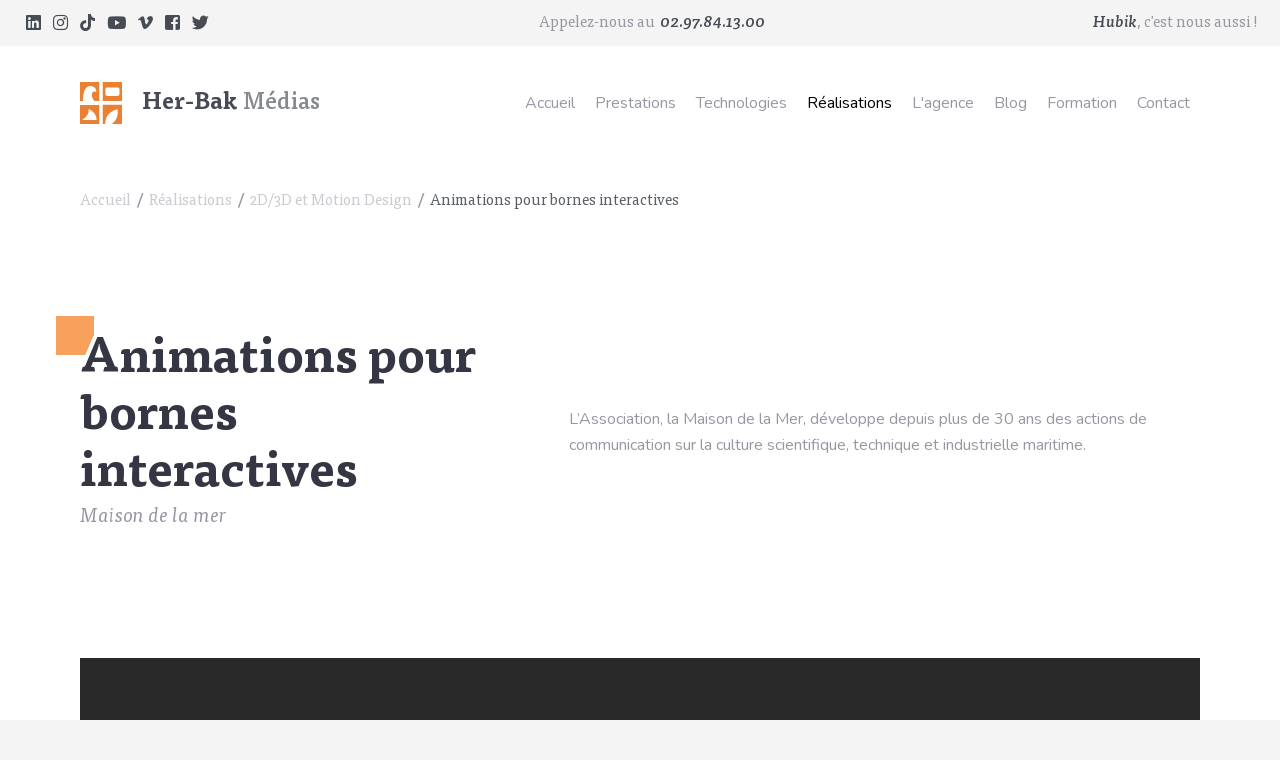

--- FILE ---
content_type: text/html; charset=UTF-8
request_url: https://www.herbak.bzh/realisations/2d-3d-et-motion-design/animations-pour-bornes-interactives
body_size: 29558
content:
<!DOCTYPE html>
<html lang="fr">

<head>
    <meta charset="utf-8">
    <meta http-equiv="X-UA-Compatible" content="IE=edge">
    <meta name="viewport" content="width=device-width, initial-scale=1">

    <!-- SEO -->
    

    <title>Découverte de la filière pêche à partir d&#039;animations sur bornes interactives - Her-Bak</title>
    <meta name="description" content="La maison de la mer propose un parcours de découverte de la filière pêche à partir de bornes interactives et d&#039;animations et vidéo." />
    <link rel="canonical" href="https://www.herbak.bzh/realisations/2d-3d-et-motion-design/animations-pour-bornes-interactives">

                        <meta property="og:title" content="Découverte de la filière pêche à partir d&#039;animations sur bornes interactives - Her-Bak" />
                                <meta property="og:description" content="La maison de la mer propose un parcours de découverte de la filière pêche à partir de bornes interactives et d&#039;animations et vidéo." />
                                <meta property="og:type" content="website" />
                                <meta property="og:locale" content="fr_FR" />
                                <meta property="og:site_name" content="Her-Bak" />
                                <meta property="og:image" content="https://www.herbak.bzh/images/works/271.jpg" />
                                <meta property="og:url" content="https://www.herbak.bzh/realisations/2d-3d-et-motion-design/animations-pour-bornes-interactives" />
            
                        <meta name="twitter:title" content="Découverte de la filière pêche à partir d&#039;animations sur bornes interactives - Her-Bak" />
                                <meta name="twitter:card" content="summary" />
                                <meta name="twitter:site" content="@HERBAKMEDIAS" />
            
                                        

    <!-- Styles -->
    <link href="https://fonts.googleapis.com/css?family=Nunito:400,600,600i,700" rel="stylesheet">
    <link href="/css/app.css?id=8cdeca59bceb714fbba2" rel="stylesheet">

    <!-- GTM -->
    <script>
        (function(w,d,s,l,i){w[l]=w[l]||[];w[l].push({'gtm.start':
                new Date().getTime(),event:'gtm.js'});var f=d.getElementsByTagName(s)[0],
            j=d.createElement(s),dl=l!='dataLayer'?'&l='+l:'';j.async=true;j.src=
            'https://www.googletagmanager.com/gtm.js?id='+i+dl;f.parentNode.insertBefore(j,f);
        })(window,document,'script','dataLayer','GTM-THSPLKB');
    </script>

    <!--[if lt IE 9]>
        <script src="https://cdnjs.cloudflare.com/ajax/libs/html5shiv/3.7.3/html5shiv.min.js"></script>
    <![endif]-->

    <!-- Favicon -->
    <link rel="apple-touch-icon" sizes="180x180" href="https://www.herbak.bzh/img/favicon/apple-touch-icon.png">
    <link rel="icon" type="image/png" sizes="32x32" href="https://www.herbak.bzh/img/favicon/favicon-32x32.png">
    <link rel="icon" type="image/png" sizes="16x16" href="https://www.herbak.bzh/img/favicon/favicon-16x16.png">
    <link rel="manifest" href="https://www.herbak.bzh/img/favicon/site.webmanifest">
    <link rel="mask-icon" href="https://www.herbak.bzh/img/favicon/safari-pinned-tab.svg" color="#e37f38">
    <link rel="shortcut icon" href="https://www.herbak.bzh/img/favicon/favicon.ico">
    <meta name="apple-mobile-web-app-title" content="Her-Bak">
    <meta name="application-name" content="Her-Bak">
    <meta name="msapplication-TileColor" content="#000000">
    <meta name="msapplication-config" content="https://www.herbak.bzh/img/favicon/browserconfig.xml">
    <meta name="theme-color" content="#000000">

    <!-- CSRF Token -->
    <meta name="csrf-token" content="W3nle8LHIaqXDsWDt2dSjUV1pkxHO6D9ae5ojlHP">

        <script>
        if (window.innerWidth > 610) {
                document.documentElement.classList.add('is-loading')
            }
    </script>
    </head>

<body class="workSingle">

    <noscript><iframe src="https://www.googletagmanager.com/ns.html?id=GTM-THSPLKB" height="0" width="0"
            style="display:none;visibility:hidden"></iframe></noscript>

    <div id="app">

                    <div class="headerOver">
    <ul class="headerOver__social">
        <li><a target="_blank" rel="noopener" title="Retrouvez nous sur Linkedin"
                href="https://www.linkedin.com/company/2960340/" class="icon-linkedin"></a></li>
        <li><a target="_blank" rel="noopener" title="Retrouvez nous sur Instagram"
                href="https://www.instagram.com/herbakmedias/" class="icon-instagram"></a></li>
        <li><a target="_blank" rel="noopener" title="Retrouvez nous sur TikTok"
                href="https://www.tiktok.com/@herbakmedias" class="icon-tiktok"></a></li>
        <li><a target="_blank" rel="noopener" title="Retrouvez nous sur Youtube"
                href="https://www.youtube.com/user/HerbakMedias" class="icon-youtube"></a></li>
        <li><a target="_blank" rel="noopener" title="Retrouvez nous sur Vimeo" href="https://vimeo.com/herbakmedias"
                class="icon-vimeo"></a></li>
        <li><a target="_blank" rel="noopener" title="Retrouvez nous sur Facebook"
                href="https://www.facebook.com/Her-Bak-M%C3%A9dias-382985798423226/" class="icon-facebook"></a></li>
        <li><a target="_blank" rel="noopener" title="Retrouvez nous sur Twitter" href="https://twitter.com/herbakmedias"
                class="icon-twitter"></a></li>
    </ul>

    <p>Appelez-nous au <b><a href="tel:0297841300">02.97.84.13.00</a></b></p>

    <p><b><a href="https://www.hubik.bzh/">Hubik</a></b>, c'est nous aussi !</p>
</div>

<header class="headerMain container">
    <a class="headerMain__logo" href="https://www.herbak.bzh">
        <svg xmlns="http://www.w3.org/2000/svg" viewBox="0 0 200 200">
            <path
                d="M0 0v91h14.8c-.2-3.4-4.1-72 34.3-71.4 31.8.3 28.3 29.1 28.3 29.1S58.3 34.8 56 62.3C60.4 87.7 71 90.7 74.6 91h16.5V0H0z"
                fill="#EA8132" />
            <path d="M0 109v91h91.1v-91H0zm78.8 72.4l-70.2.1s38.8-22.8 32.2-52.2c29.1 7.9 40.3 40.9 38 52.1z"
                fill="#EA8132" />
            <path d="M108.9 108.9v91H121h-.8c.1-16.6 2.8-54.6 58.7-71.2 7.7 49.8-24.9 68.9-29.2 71.2H200v-91h-91.1z"
                fill="#EA8132" />
            <path
                d="M108.9 0v91H200V0h-91.1zm78.6 57.9c0 4.6-3.7 8.2-8.3 8.2h-49.9c-4.6 0-8.3-3.7-8.3-8.2v-24c0-4.6 3.7-8.2 8.3-8.2h49.9c4.6 0 8.3 3.7 8.3 8.2v24z"
                fill="#EA8132" />
        </svg>
        <p><b>Her-Bak</b> Médias</p>
    </a>

    <div class="headerMain__burger"><i></i><i></i><i></i></div>

    <nav class="headerMain__nav">
        <ul>
            <li>
                <a class="headerMain__nav--home" href="https://www.herbak.bzh" >Accueil</a>
            </li>
            <li class="headerMain__dropdown headerMain__dropdown--services">
                <a class="burgerMore ">Prestations</a>

                <div class="headerMain__dropdown__container">
                    <ul class="headerMain__dropdown__links">
                                                <li>
                            <a href="https://www.herbak.bzh/prestations/communication-corporate">Communication Corporate</a>
                        </li>
                                                <li>
                            <a href="https://www.herbak.bzh/prestations/demonstrations-produits-services">Démonstrations produits / services</a>
                        </li>
                                                <li>
                            <a href="https://www.herbak.bzh/prestations/innovation">Innovation</a>
                        </li>
                                                <li>
                            <a href="https://www.herbak.bzh/prestations/temoignage">Témoignage</a>
                        </li>
                                                <li>
                            <a href="https://www.herbak.bzh/prestations/tutoriels-produits">Tutoriels produits</a>
                        </li>
                                                <li>
                            <a href="https://www.herbak.bzh/prestations/process-technique">Process technique</a>
                        </li>
                                                <li>
                            <a href="https://www.herbak.bzh/prestations/vulgarisation-scientifique">Vulgarisation scientifique</a>
                        </li>
                                                <li>
                            <a href="https://www.herbak.bzh/prestations/suivis-de-chantiers">Suivis de chantiers</a>
                        </li>
                                                <li>
                            <a href="https://www.herbak.bzh/prestations/visites-dusines">Visites d&#039;usines</a>
                        </li>
                                                <li>
                            <a href="https://www.herbak.bzh/prestations/former-informer-sensibiliser">Former, informer, sensibiliser</a>
                        </li>
                                                <li>
                            <a href="https://www.herbak.bzh/prestations/reportages">Reportages</a>
                        </li>
                                                <li>
                            <a href="https://www.herbak.bzh/prestations/carte-de-voeux">Carte de voeux animée</a>
                        </li>
                                                <li>
                            <a href="https://www.herbak.bzh/prestations/captations-et-diffusions-en-live-streaming">Captations et diffusions en live Streaming</a>
                        </li>
                                            </ul>
                </div>
            </li>
            <li class="headerMain__dropdown headerMain__dropdown--technologies">
                <a class="burgerMore ">Technologies</a>

                <div class="headerMain__dropdown__container">
                    <ul>
                                                <li>
                            <a href="https://www.herbak.bzh/technologies/video">
                                <img src="https://www.herbak.bzh/images/technologies/1.svg" alt="Vidéo"
                                    class="injectSVG">
                                Vidéo
                            </a>
                        </li>
                                                <li>
                            <a href="https://www.herbak.bzh/technologies/2d-3d-et-motion-design">
                                <img src="https://www.herbak.bzh/images/technologies/4.svg" alt="2D/3D et Motion Design"
                                    class="injectSVG">
                                2D/3D et Motion Design
                            </a>
                        </li>
                                                <li>
                            <a href="https://www.herbak.bzh/technologies/realite-virtuelle">
                                <img src="https://www.herbak.bzh/images/technologies/2.svg" alt="Réalité Virtuelle / Vidéo 360°"
                                    class="injectSVG">
                                Réalité Virtuelle / Vidéo 360°
                            </a>
                        </li>
                                                <li>
                            <a href="https://www.herbak.bzh/technologies/realite-augmentee">
                                <img src="https://www.herbak.bzh/images/technologies/3.svg" alt="Réalité Augmentée"
                                    class="injectSVG">
                                Réalité Augmentée
                            </a>
                        </li>
                                                <li>
                            <a href="https://www.herbak.bzh/technologies/applications">
                                <img src="https://www.herbak.bzh/images/technologies/5.svg" alt="Applications"
                                    class="injectSVG">
                                Applications
                            </a>
                        </li>
                                            </ul>
                </div>
            </li>
            <li>
                <a href="https://www.herbak.bzh/realisations" class="is-active">Réalisations</a>
            </li>
            <li class="headerMain__dropdown headerMain__dropdown--about">
                <a href="https://www.herbak.bzh/agence-audiovisuelle"
                    class="burgerMore ">L'agence</a>

                <div class="headerMain__dropdown__container">
                    <a href="https://www.herbak.bzh/agence-audiovisuelle" class="headerMain__about__infos">
                        <p class="headerMain__about__title">L'agence</p>
                        <p>Nous sommes une agence de production et de communication audiovisuelle, associant compétences
                            éditoriales, créatives, techniques, et maîtrise des nouvelles technologies numériques. </p>
                        <span>En savoir plus</span>
                    </a>

                    <div class="headerMain__about__areas headerMain__about__areas--expertises">
                        <p class="headerMain__about__title">Nos domaines d'expertise</p>

                        <ul class="headerMain__dropdown__links">
                                                        <li>
                                <a href="https://www.herbak.bzh/expertises/industrie">
                                    Industrie
                                </a>
                            </li>
                                                        <li>
                                <a href="https://www.herbak.bzh/expertises/batiment-et-btp">
                                    Bâtiment et BTP
                                </a>
                            </li>
                                                        <li>
                                <a href="https://www.herbak.bzh/expertises/agriculture">
                                    Agriculture
                                </a>
                            </li>
                                                        <li>
                                <a href="https://www.herbak.bzh/expertises/maritime">
                                    Maritime
                                </a>
                            </li>
                                                    </ul>
                    </div>

                    <div class="headerMain__about__areas">
                        <p class="headerMain__about__title">Nos méthodologies</p>

                        <ul class="headerMain__dropdown__links">
                                                        <li>
                                <a href="https://www.herbak.bzh/methodologies/video">
                                    Vidéo
                                </a>
                            </li>
                                                        <li>
                                <a href="https://www.herbak.bzh/methodologies/2d-3d-et-motion-design">
                                    2D/3D et Motion Design
                                </a>
                            </li>
                                                        <li>
                                <a href="https://www.herbak.bzh/methodologies/realite-virtuelle">
                                    Réalité Virtuelle
                                </a>
                            </li>
                                                        <li>
                                <a href="https://www.herbak.bzh/methodologies/realite-augmentee">
                                    Réalité Augmentée
                                </a>
                            </li>
                                                        <li>
                                <a href="https://www.herbak.bzh/methodologies/applications">
                                    Applications
                                </a>
                            </li>
                                                    </ul>
                    </div>
                </div>
            </li>
            <li><a href="https://www.herbak.bzh/blog" >Blog</a></li>
            <li><a href="https://www.herbak.bzh/formation-video-smartphone" >Formation</a>
            </li>
            <li><a href="https://www.herbak.bzh/contact" >Contact</a></li>
        </ul>

        <div class="headerMain__nav__layer" aria-hidden="true"></div>
        <div class="headerMain__nav__return" aria-hidden="true"><span></span></div>
    </nav>
</header>
            <main class="app__main">
                
    
    <div class="container">
    <ol class="breadcrumb">
        
            <li itemscope itemtype="http://data-vocabulary.org/Breadcrumb">
                <a itemprop="url" href="https://www.herbak.bzh">
                    <span itemprop="title">Accueil</span>
                </a>
            </li>
        
            <li itemscope itemtype="http://data-vocabulary.org/Breadcrumb">
                <a itemprop="url" href="https://www.herbak.bzh/realisations">
                    <span itemprop="title">Réalisations</span>
                </a>
            </li>
        
            <li itemscope itemtype="http://data-vocabulary.org/Breadcrumb">
                <a itemprop="url" href="https://www.herbak.bzh/realisations/technologies/2d-3d-et-motion-design">
                    <span itemprop="title">2D/3D et Motion Design</span>
                </a>
            </li>
        
            <li itemscope itemtype="http://data-vocabulary.org/Breadcrumb">
                <a itemprop="url" href="https://www.herbak.bzh/realisations/2d-3d-et-motion-design/animations-pour-bornes-interactives">
                    <span itemprop="title">Animations pour bornes interactives</span>
                </a>
            </li>
            </ol>
</div>

    <article class="glossaryContainer">
        <header class="container row row--middle workSingle__intro">
                            <div class="col-5">
                    <h1 class="title--decorate">Animations pour bornes interactives</h1>
                    <h2>Maison de la mer</h2>
                </div>

                <div class="col-7">
                    <p>L’Association, la Maison de la Mer, développe depuis plus de 30 ans des actions de communication sur la culture scientifique, technique et industrielle maritime.</p>
                </div>
                    </header>


                <section class="container">
            <div class="responsiveVideo">
                <iframe width="560" height="315" src="https://www.youtube-nocookie.com/embed/4lNgZCcbfuI?rel=0&amp;showinfo=0" frameborder="0" allow="autoplay; encrypted-media" allowfullscreen></iframe>
            </div>
        </section>
        


        

        <section class="container row workSingle__needs">
            
            <div class="col-6">
                                <h2><b>Besoin</b> de l'entreprise</h2>
                <p>La Maison de la Mer propose un parcours de découverte de la filière pêche Lorientaise à partir de bornes interactives disposées sur les quais du port de pêche. L’animateur de la Maison de la Mer utilise des séquences de vidéos et d’animations pour expliquer et valoriser le savoir-faire de la profession au public.</p>
                            </div>

            <div class="col-6">
                                <h2><b>Réponse</b> apportée par <b>Her-Bak</b></h2>
                <p>Création de six vidéos pour aborder la filière pêche, les techniques de pêche, la débarque du poisson, sa transformation et sa mise sur le marché. L’équipe Her-Bak Médias a joué entre les images réelles et les animations pour créer une pédagogie très accessible. Les visuels sont adaptés aux différents publics&nbsp;: familles, groupes et professionnels. La reprise de la charte graphique de la Maison de la Mer sur chaque contenu harmonise l’ensemble de la présentation.</p>
                            </div>

                    </section>
    </article>


    <section class="hero orangeSection">
    <div class="container">
        <p class="orangeSection__title">Vous souhaitez ce type de projet pour <b>votre entreprise</b>&nbsp;?
            <br>Discutons de <b>votre projet</b> ensemble</p>

        <a class="hero__btn" href="https://www.herbak.bzh/contact">Briefez-nous</a>
    </div>
</section>

        <section class="container list">
        <div class="row list__infos">
            <div class="list__left">
                <h2 class="title--decorate">Nos réalisations <b>2D/3D et motion design</b></h2>
                <p>Maîtriser l’innovation numérique et communiquer dans le bon sens : nous intégrons des compétences <b>éditoriales, créatives et techniques</b> pour répondre à un champ très large d'objectifs de communication. </p>
            </div>

            <div class="list__right">
                <a class="link--decorate" href="https://www.herbak.bzh/realisations">Voir toutes</a>
            </div>
        </div>

        <div class="list__cards list__cards--works">
            <a href="https://www.herbak.bzh/realisations/2d-3d-et-motion-design/l-offre-agro-eco-sol-d-aurea-en-motion-design" class="list__card">
    <img src="https://www.herbak.bzh/images/works/331.jpg" alt="L&#039;offre AGRO ECO SOL d&#039;Aurea en motion design">
    <p class="list__card__client">AUREA</p>
    <p class="list__card__service">Innovation</p>
    <h3>L&#039;offre AGRO ECO SOL d&#039;Aurea en motion design</h3>
</a><a href="https://www.herbak.bzh/realisations/2d-3d-et-motion-design/motion-design-de-presentation-du-projet-indigo" class="list__card">
    <img src="https://www.herbak.bzh/images/works/326.jpg" alt="Motion design de présentation du projet INdiGO">
    <p class="list__card__client">Université de Bretagne Sud</p>
    <p class="list__card__service">Démonstrations produits / services</p>
    <h3>Motion design de présentation du projet INdiGO</h3>
</a><a href="https://www.herbak.bzh/realisations/2d-3d-et-motion-design/voeux-animes-2022" class="list__card">
    <img src="https://www.herbak.bzh/images/works/308.jpg" alt="Voeux animés 2022">
    <p class="list__card__client">C Com&#039; Catherine</p>
    <p class="list__card__service">Carte de voeux animée</p>
    <h3>Voeux animés 2022</h3>
</a><a href="https://www.herbak.bzh/realisations/2d-3d-et-motion-design/animation-3d-capsularis" class="list__card">
    <img src="https://www.herbak.bzh/images/works/306.jpg" alt="Animation 3D Capsularis">
    <p class="list__card__client">Capsularis</p>
    <p class="list__card__service">Vulgarisation scientifique</p>
    <h3>Animation 3D Capsularis</h3>
</a>        </div>
    </section>
    

    <section class="container workSingle__end glossaryContainer">
        <div class="row">
            <div class="col-6">
                <h2 class="title--decorate"><b>Pourquoi choisir </b>la 2D/3D et le motion design&nbsp;?</h2>
                <p>La 2D, 3D, et le Motion Design sont ultra efficaces dans la communication <strong>pour délivrer rapidement votre message </strong>en moins de 2 minutes.</p><p><strong>Montrer ce qui n’est pas visible. </strong>Ce qui vous paraissait impossible à expliquer est devenu facile&nbsp;grâce à une animation <strong>pédagogique</strong> et <strong>ludique</strong>.</p><p>Cela évite de tourner des images et sur de nombreux sujets l’images réelle n’apporte aucun d’intérêt.</p><p>On peut alors concevoir des visuels <strong>esthétiques</strong> <strong>en fonction de l’univers du client</strong> et de la charte graphique existante.</p><p>L’écriture est beaucoup plus libre et peut s’inspirer des références cinématographiques ou des jeux.</p>

                <div class="txt-right">
                    <a class="link--decorate" href="https://www.herbak.bzh/technologies/2d-3d-et-motion-design">En savoir plus</a>
                </div>
            </div>

            <div class="col-6">
                <h2 class="title--decorate"><b>Découvrez</b> la méthode Her-Bak</h2>
                <p><p>Le <strong>Motion Design</strong>, c’est la <strong>mise en mouvement d’images</strong>. Le motion designer a accès à un large panel technique, graphique et artistique pour s’exprimer. Le motion design offre de vastes possibilités créatives mais, sa construction passe par <strong>beaucoup de méthodologie</strong>.</p><p>Pour cerner au mieux <strong>votre besoin</strong> et <strong>obtenir les meilleures réponses créatives et techniques</strong> de notre part, nous pensons, concevons, et scénarisons votre projet.&nbsp;</p><p>Comment se conçoit un film d’<strong>animation 2D ou 3D</strong> ? Découvrez notre méthodologie, depuis l’écriture, jusqu’à la livraison finale de votre motion design.</p></p>

                                <div class="txt-right">
                    <a class="link--decorate" href="https://www.herbak.bzh/methodologies/2d-3d-et-motion-design">Notre méthode</a>
                </div>
                            </div>
        </div>
    </section>
            </main>
            
            <section class="laureates">
    <div class="container row row--middle row--centered row--margin">
        <img src="https://www.herbak.bzh/img/laureates/oenovideo.png" alt="2015 Award Oenovideo">
        <img src="https://www.herbak.bzh/img/laureates/films-and-companies.png" alt="Film & Companies">
        <img src="https://www.herbak.bzh/img/laureates/gold-green.png" alt="Gold Green Awards">
        <img src="https://www.herbak.bzh/img/laureates/silver.png" alt="Silver Winner">
    </div>
</section>

<footer class="footerMain">
    <ul class="footerMain__social">
        <li><a target="_blank" rel="noopener" title="Retrouvez nous sur Facebook"
                href="https://www.facebook.com/Her-Bak-M%C3%A9dias-382985798423226/" class="icon-facebook"></a></li>
        <li><a target="_blank" rel="noopener" title="Retrouvez nous sur Twitter" href="https://twitter.com/herbakmedias"
                class="icon-twitter"></a></li>
        <li><a target="_blank" rel="noopener" title="Retrouvez nous sur Youtube"
                href="https://www.youtube.com/user/HerbakMedias" class="icon-youtube"></a></li>
        <li><a target="_blank" rel="noopener" title="Retrouvez nous sur Linkedin"
                href="https://www.linkedin.com/company/2960340/" class="icon-linkedin"></a></li>
        <li><a target="_blank" rel="noopener" title="Retrouvez nous sur Instagram"
                href="https://www.instagram.com/herbakmedias/" class="icon-instagram"></a></li>
        <li><a target="_blank" rel="noopener" title="Retrouvez nous sur Vimeo" href="https://vimeo.com/herbakmedias"
                class="icon-vimeo"></a></li>
    </ul>

    <div class="footerMain__members">
        <p>Membre de :</p>

        <ul class="footerMain__members__list">
            <li><a target="_blank" rel="noopener" href="https://www.bretagnepolenaval.org/"><img
                        src="https://www.herbak.bzh/img/members/bpn.png" alt="Bretagne Pôle Naval"></a></li>
            <li><a target="_blank" rel="noopener" href="http://www.images-et-reseaux.com/"><img
                        src="https://www.herbak.bzh/img/members/ir.png" alt="Images & Réseaux"></a></li>
            <li><a target="_blank" rel="noopener" href="https://www.pole-mer-bretagne-atlantique.com/"><img
                        src="https://www.herbak.bzh/img/members/pmba.png" alt="Pôle Mer Bretagne Atlantique"></a></li>
        </ul>
    </div>

    <div class="footerMain__nav">
        <ul>
            <li><a href="https://www.herbak.bzh/contact">Contact</a></li>
            <li><a href="https://www.herbak.bzh/blog/lexique">Lexique</a></li>
            <li><a href="https://www.herbak.bzh/mentions-legales">Mentions légales</a></li>
        </ul>
    </div>
</footer>
        </div>

        <script>
            window.onload = function() {
            document.documentElement.classList.remove('is-loading')
        }
        </script>

        <script src="/js/app.js?id=a39834ffd04bda1df51f?v=1"></script>

        <script type="application/ld+json">
            {
      "@context": "http://schema.org",
      "@type": "ProfessionalService",
      "name": "Her-Bak",
      "image": "https://www.herbak.bzh/img/logo.svg",
      "@id": "",
      "url": "http://herbak.bzh",
      "telephone": "02 97 84 13 00",
      "address": {
        "@type": "PostalAddress",
        "streetAddress": "1 Rue Fulvy",
        "addressLocality": "Lorient",
        "postalCode": "56100",
        "addressCountry": "FR"
      },
      "geo": {
        "@type": "GeoCoordinates",
        "latitude": 47.730610,
        "longitude": -3.363900
      },
      "openingHoursSpecification": {
        "@type": "OpeningHoursSpecification",
        "dayOfWeek": [
          "Monday",
          "Tuesday",
          "Wednesday",
          "Thursday",
          "Friday"
        ],
        "opens": "09:00",
        "closes": "18:00"
      },
      "sameAs": [
        "https://www.facebook.com/herbakmedias/",
        "https://twitter.com/herbakmedias",
        "https://www.instagram.com/herbakmedias/",
        "https://www.youtube.com/user/HerbakMedias",
        "https://www.linkedin.com/company/her-bak-m-dias/",
        "https://vimeo.com/herbakmedias"
      ]
    }
        </script>
</body>

</html>

--- FILE ---
content_type: text/html; charset=utf-8
request_url: https://www.youtube-nocookie.com/embed/4lNgZCcbfuI?rel=0&showinfo=0
body_size: 45425
content:
<!DOCTYPE html><html lang="en" dir="ltr" data-cast-api-enabled="true"><head><meta name="viewport" content="width=device-width, initial-scale=1"><meta name="robots" content="noindex"><script nonce="j6WEw7E7mQhT_epoqav9Ww">if ('undefined' == typeof Symbol || 'undefined' == typeof Symbol.iterator) {delete Array.prototype.entries;}</script><style name="www-roboto" nonce="drzhTCI3SbzMEm1S7Ij02w">@font-face{font-family:'Roboto';font-style:normal;font-weight:400;font-stretch:100%;src:url(//fonts.gstatic.com/s/roboto/v48/KFO7CnqEu92Fr1ME7kSn66aGLdTylUAMa3GUBHMdazTgWw.woff2)format('woff2');unicode-range:U+0460-052F,U+1C80-1C8A,U+20B4,U+2DE0-2DFF,U+A640-A69F,U+FE2E-FE2F;}@font-face{font-family:'Roboto';font-style:normal;font-weight:400;font-stretch:100%;src:url(//fonts.gstatic.com/s/roboto/v48/KFO7CnqEu92Fr1ME7kSn66aGLdTylUAMa3iUBHMdazTgWw.woff2)format('woff2');unicode-range:U+0301,U+0400-045F,U+0490-0491,U+04B0-04B1,U+2116;}@font-face{font-family:'Roboto';font-style:normal;font-weight:400;font-stretch:100%;src:url(//fonts.gstatic.com/s/roboto/v48/KFO7CnqEu92Fr1ME7kSn66aGLdTylUAMa3CUBHMdazTgWw.woff2)format('woff2');unicode-range:U+1F00-1FFF;}@font-face{font-family:'Roboto';font-style:normal;font-weight:400;font-stretch:100%;src:url(//fonts.gstatic.com/s/roboto/v48/KFO7CnqEu92Fr1ME7kSn66aGLdTylUAMa3-UBHMdazTgWw.woff2)format('woff2');unicode-range:U+0370-0377,U+037A-037F,U+0384-038A,U+038C,U+038E-03A1,U+03A3-03FF;}@font-face{font-family:'Roboto';font-style:normal;font-weight:400;font-stretch:100%;src:url(//fonts.gstatic.com/s/roboto/v48/KFO7CnqEu92Fr1ME7kSn66aGLdTylUAMawCUBHMdazTgWw.woff2)format('woff2');unicode-range:U+0302-0303,U+0305,U+0307-0308,U+0310,U+0312,U+0315,U+031A,U+0326-0327,U+032C,U+032F-0330,U+0332-0333,U+0338,U+033A,U+0346,U+034D,U+0391-03A1,U+03A3-03A9,U+03B1-03C9,U+03D1,U+03D5-03D6,U+03F0-03F1,U+03F4-03F5,U+2016-2017,U+2034-2038,U+203C,U+2040,U+2043,U+2047,U+2050,U+2057,U+205F,U+2070-2071,U+2074-208E,U+2090-209C,U+20D0-20DC,U+20E1,U+20E5-20EF,U+2100-2112,U+2114-2115,U+2117-2121,U+2123-214F,U+2190,U+2192,U+2194-21AE,U+21B0-21E5,U+21F1-21F2,U+21F4-2211,U+2213-2214,U+2216-22FF,U+2308-230B,U+2310,U+2319,U+231C-2321,U+2336-237A,U+237C,U+2395,U+239B-23B7,U+23D0,U+23DC-23E1,U+2474-2475,U+25AF,U+25B3,U+25B7,U+25BD,U+25C1,U+25CA,U+25CC,U+25FB,U+266D-266F,U+27C0-27FF,U+2900-2AFF,U+2B0E-2B11,U+2B30-2B4C,U+2BFE,U+3030,U+FF5B,U+FF5D,U+1D400-1D7FF,U+1EE00-1EEFF;}@font-face{font-family:'Roboto';font-style:normal;font-weight:400;font-stretch:100%;src:url(//fonts.gstatic.com/s/roboto/v48/KFO7CnqEu92Fr1ME7kSn66aGLdTylUAMaxKUBHMdazTgWw.woff2)format('woff2');unicode-range:U+0001-000C,U+000E-001F,U+007F-009F,U+20DD-20E0,U+20E2-20E4,U+2150-218F,U+2190,U+2192,U+2194-2199,U+21AF,U+21E6-21F0,U+21F3,U+2218-2219,U+2299,U+22C4-22C6,U+2300-243F,U+2440-244A,U+2460-24FF,U+25A0-27BF,U+2800-28FF,U+2921-2922,U+2981,U+29BF,U+29EB,U+2B00-2BFF,U+4DC0-4DFF,U+FFF9-FFFB,U+10140-1018E,U+10190-1019C,U+101A0,U+101D0-101FD,U+102E0-102FB,U+10E60-10E7E,U+1D2C0-1D2D3,U+1D2E0-1D37F,U+1F000-1F0FF,U+1F100-1F1AD,U+1F1E6-1F1FF,U+1F30D-1F30F,U+1F315,U+1F31C,U+1F31E,U+1F320-1F32C,U+1F336,U+1F378,U+1F37D,U+1F382,U+1F393-1F39F,U+1F3A7-1F3A8,U+1F3AC-1F3AF,U+1F3C2,U+1F3C4-1F3C6,U+1F3CA-1F3CE,U+1F3D4-1F3E0,U+1F3ED,U+1F3F1-1F3F3,U+1F3F5-1F3F7,U+1F408,U+1F415,U+1F41F,U+1F426,U+1F43F,U+1F441-1F442,U+1F444,U+1F446-1F449,U+1F44C-1F44E,U+1F453,U+1F46A,U+1F47D,U+1F4A3,U+1F4B0,U+1F4B3,U+1F4B9,U+1F4BB,U+1F4BF,U+1F4C8-1F4CB,U+1F4D6,U+1F4DA,U+1F4DF,U+1F4E3-1F4E6,U+1F4EA-1F4ED,U+1F4F7,U+1F4F9-1F4FB,U+1F4FD-1F4FE,U+1F503,U+1F507-1F50B,U+1F50D,U+1F512-1F513,U+1F53E-1F54A,U+1F54F-1F5FA,U+1F610,U+1F650-1F67F,U+1F687,U+1F68D,U+1F691,U+1F694,U+1F698,U+1F6AD,U+1F6B2,U+1F6B9-1F6BA,U+1F6BC,U+1F6C6-1F6CF,U+1F6D3-1F6D7,U+1F6E0-1F6EA,U+1F6F0-1F6F3,U+1F6F7-1F6FC,U+1F700-1F7FF,U+1F800-1F80B,U+1F810-1F847,U+1F850-1F859,U+1F860-1F887,U+1F890-1F8AD,U+1F8B0-1F8BB,U+1F8C0-1F8C1,U+1F900-1F90B,U+1F93B,U+1F946,U+1F984,U+1F996,U+1F9E9,U+1FA00-1FA6F,U+1FA70-1FA7C,U+1FA80-1FA89,U+1FA8F-1FAC6,U+1FACE-1FADC,U+1FADF-1FAE9,U+1FAF0-1FAF8,U+1FB00-1FBFF;}@font-face{font-family:'Roboto';font-style:normal;font-weight:400;font-stretch:100%;src:url(//fonts.gstatic.com/s/roboto/v48/KFO7CnqEu92Fr1ME7kSn66aGLdTylUAMa3OUBHMdazTgWw.woff2)format('woff2');unicode-range:U+0102-0103,U+0110-0111,U+0128-0129,U+0168-0169,U+01A0-01A1,U+01AF-01B0,U+0300-0301,U+0303-0304,U+0308-0309,U+0323,U+0329,U+1EA0-1EF9,U+20AB;}@font-face{font-family:'Roboto';font-style:normal;font-weight:400;font-stretch:100%;src:url(//fonts.gstatic.com/s/roboto/v48/KFO7CnqEu92Fr1ME7kSn66aGLdTylUAMa3KUBHMdazTgWw.woff2)format('woff2');unicode-range:U+0100-02BA,U+02BD-02C5,U+02C7-02CC,U+02CE-02D7,U+02DD-02FF,U+0304,U+0308,U+0329,U+1D00-1DBF,U+1E00-1E9F,U+1EF2-1EFF,U+2020,U+20A0-20AB,U+20AD-20C0,U+2113,U+2C60-2C7F,U+A720-A7FF;}@font-face{font-family:'Roboto';font-style:normal;font-weight:400;font-stretch:100%;src:url(//fonts.gstatic.com/s/roboto/v48/KFO7CnqEu92Fr1ME7kSn66aGLdTylUAMa3yUBHMdazQ.woff2)format('woff2');unicode-range:U+0000-00FF,U+0131,U+0152-0153,U+02BB-02BC,U+02C6,U+02DA,U+02DC,U+0304,U+0308,U+0329,U+2000-206F,U+20AC,U+2122,U+2191,U+2193,U+2212,U+2215,U+FEFF,U+FFFD;}@font-face{font-family:'Roboto';font-style:normal;font-weight:500;font-stretch:100%;src:url(//fonts.gstatic.com/s/roboto/v48/KFO7CnqEu92Fr1ME7kSn66aGLdTylUAMa3GUBHMdazTgWw.woff2)format('woff2');unicode-range:U+0460-052F,U+1C80-1C8A,U+20B4,U+2DE0-2DFF,U+A640-A69F,U+FE2E-FE2F;}@font-face{font-family:'Roboto';font-style:normal;font-weight:500;font-stretch:100%;src:url(//fonts.gstatic.com/s/roboto/v48/KFO7CnqEu92Fr1ME7kSn66aGLdTylUAMa3iUBHMdazTgWw.woff2)format('woff2');unicode-range:U+0301,U+0400-045F,U+0490-0491,U+04B0-04B1,U+2116;}@font-face{font-family:'Roboto';font-style:normal;font-weight:500;font-stretch:100%;src:url(//fonts.gstatic.com/s/roboto/v48/KFO7CnqEu92Fr1ME7kSn66aGLdTylUAMa3CUBHMdazTgWw.woff2)format('woff2');unicode-range:U+1F00-1FFF;}@font-face{font-family:'Roboto';font-style:normal;font-weight:500;font-stretch:100%;src:url(//fonts.gstatic.com/s/roboto/v48/KFO7CnqEu92Fr1ME7kSn66aGLdTylUAMa3-UBHMdazTgWw.woff2)format('woff2');unicode-range:U+0370-0377,U+037A-037F,U+0384-038A,U+038C,U+038E-03A1,U+03A3-03FF;}@font-face{font-family:'Roboto';font-style:normal;font-weight:500;font-stretch:100%;src:url(//fonts.gstatic.com/s/roboto/v48/KFO7CnqEu92Fr1ME7kSn66aGLdTylUAMawCUBHMdazTgWw.woff2)format('woff2');unicode-range:U+0302-0303,U+0305,U+0307-0308,U+0310,U+0312,U+0315,U+031A,U+0326-0327,U+032C,U+032F-0330,U+0332-0333,U+0338,U+033A,U+0346,U+034D,U+0391-03A1,U+03A3-03A9,U+03B1-03C9,U+03D1,U+03D5-03D6,U+03F0-03F1,U+03F4-03F5,U+2016-2017,U+2034-2038,U+203C,U+2040,U+2043,U+2047,U+2050,U+2057,U+205F,U+2070-2071,U+2074-208E,U+2090-209C,U+20D0-20DC,U+20E1,U+20E5-20EF,U+2100-2112,U+2114-2115,U+2117-2121,U+2123-214F,U+2190,U+2192,U+2194-21AE,U+21B0-21E5,U+21F1-21F2,U+21F4-2211,U+2213-2214,U+2216-22FF,U+2308-230B,U+2310,U+2319,U+231C-2321,U+2336-237A,U+237C,U+2395,U+239B-23B7,U+23D0,U+23DC-23E1,U+2474-2475,U+25AF,U+25B3,U+25B7,U+25BD,U+25C1,U+25CA,U+25CC,U+25FB,U+266D-266F,U+27C0-27FF,U+2900-2AFF,U+2B0E-2B11,U+2B30-2B4C,U+2BFE,U+3030,U+FF5B,U+FF5D,U+1D400-1D7FF,U+1EE00-1EEFF;}@font-face{font-family:'Roboto';font-style:normal;font-weight:500;font-stretch:100%;src:url(//fonts.gstatic.com/s/roboto/v48/KFO7CnqEu92Fr1ME7kSn66aGLdTylUAMaxKUBHMdazTgWw.woff2)format('woff2');unicode-range:U+0001-000C,U+000E-001F,U+007F-009F,U+20DD-20E0,U+20E2-20E4,U+2150-218F,U+2190,U+2192,U+2194-2199,U+21AF,U+21E6-21F0,U+21F3,U+2218-2219,U+2299,U+22C4-22C6,U+2300-243F,U+2440-244A,U+2460-24FF,U+25A0-27BF,U+2800-28FF,U+2921-2922,U+2981,U+29BF,U+29EB,U+2B00-2BFF,U+4DC0-4DFF,U+FFF9-FFFB,U+10140-1018E,U+10190-1019C,U+101A0,U+101D0-101FD,U+102E0-102FB,U+10E60-10E7E,U+1D2C0-1D2D3,U+1D2E0-1D37F,U+1F000-1F0FF,U+1F100-1F1AD,U+1F1E6-1F1FF,U+1F30D-1F30F,U+1F315,U+1F31C,U+1F31E,U+1F320-1F32C,U+1F336,U+1F378,U+1F37D,U+1F382,U+1F393-1F39F,U+1F3A7-1F3A8,U+1F3AC-1F3AF,U+1F3C2,U+1F3C4-1F3C6,U+1F3CA-1F3CE,U+1F3D4-1F3E0,U+1F3ED,U+1F3F1-1F3F3,U+1F3F5-1F3F7,U+1F408,U+1F415,U+1F41F,U+1F426,U+1F43F,U+1F441-1F442,U+1F444,U+1F446-1F449,U+1F44C-1F44E,U+1F453,U+1F46A,U+1F47D,U+1F4A3,U+1F4B0,U+1F4B3,U+1F4B9,U+1F4BB,U+1F4BF,U+1F4C8-1F4CB,U+1F4D6,U+1F4DA,U+1F4DF,U+1F4E3-1F4E6,U+1F4EA-1F4ED,U+1F4F7,U+1F4F9-1F4FB,U+1F4FD-1F4FE,U+1F503,U+1F507-1F50B,U+1F50D,U+1F512-1F513,U+1F53E-1F54A,U+1F54F-1F5FA,U+1F610,U+1F650-1F67F,U+1F687,U+1F68D,U+1F691,U+1F694,U+1F698,U+1F6AD,U+1F6B2,U+1F6B9-1F6BA,U+1F6BC,U+1F6C6-1F6CF,U+1F6D3-1F6D7,U+1F6E0-1F6EA,U+1F6F0-1F6F3,U+1F6F7-1F6FC,U+1F700-1F7FF,U+1F800-1F80B,U+1F810-1F847,U+1F850-1F859,U+1F860-1F887,U+1F890-1F8AD,U+1F8B0-1F8BB,U+1F8C0-1F8C1,U+1F900-1F90B,U+1F93B,U+1F946,U+1F984,U+1F996,U+1F9E9,U+1FA00-1FA6F,U+1FA70-1FA7C,U+1FA80-1FA89,U+1FA8F-1FAC6,U+1FACE-1FADC,U+1FADF-1FAE9,U+1FAF0-1FAF8,U+1FB00-1FBFF;}@font-face{font-family:'Roboto';font-style:normal;font-weight:500;font-stretch:100%;src:url(//fonts.gstatic.com/s/roboto/v48/KFO7CnqEu92Fr1ME7kSn66aGLdTylUAMa3OUBHMdazTgWw.woff2)format('woff2');unicode-range:U+0102-0103,U+0110-0111,U+0128-0129,U+0168-0169,U+01A0-01A1,U+01AF-01B0,U+0300-0301,U+0303-0304,U+0308-0309,U+0323,U+0329,U+1EA0-1EF9,U+20AB;}@font-face{font-family:'Roboto';font-style:normal;font-weight:500;font-stretch:100%;src:url(//fonts.gstatic.com/s/roboto/v48/KFO7CnqEu92Fr1ME7kSn66aGLdTylUAMa3KUBHMdazTgWw.woff2)format('woff2');unicode-range:U+0100-02BA,U+02BD-02C5,U+02C7-02CC,U+02CE-02D7,U+02DD-02FF,U+0304,U+0308,U+0329,U+1D00-1DBF,U+1E00-1E9F,U+1EF2-1EFF,U+2020,U+20A0-20AB,U+20AD-20C0,U+2113,U+2C60-2C7F,U+A720-A7FF;}@font-face{font-family:'Roboto';font-style:normal;font-weight:500;font-stretch:100%;src:url(//fonts.gstatic.com/s/roboto/v48/KFO7CnqEu92Fr1ME7kSn66aGLdTylUAMa3yUBHMdazQ.woff2)format('woff2');unicode-range:U+0000-00FF,U+0131,U+0152-0153,U+02BB-02BC,U+02C6,U+02DA,U+02DC,U+0304,U+0308,U+0329,U+2000-206F,U+20AC,U+2122,U+2191,U+2193,U+2212,U+2215,U+FEFF,U+FFFD;}</style><script name="www-roboto" nonce="j6WEw7E7mQhT_epoqav9Ww">if (document.fonts && document.fonts.load) {document.fonts.load("400 10pt Roboto", "E"); document.fonts.load("500 10pt Roboto", "E");}</script><link rel="stylesheet" href="/s/player/652bbb94/www-player.css" name="www-player" nonce="drzhTCI3SbzMEm1S7Ij02w"><style nonce="drzhTCI3SbzMEm1S7Ij02w">html {overflow: hidden;}body {font: 12px Roboto, Arial, sans-serif; background-color: #000; color: #fff; height: 100%; width: 100%; overflow: hidden; position: absolute; margin: 0; padding: 0;}#player {width: 100%; height: 100%;}h1 {text-align: center; color: #fff;}h3 {margin-top: 6px; margin-bottom: 3px;}.player-unavailable {position: absolute; top: 0; left: 0; right: 0; bottom: 0; padding: 25px; font-size: 13px; background: url(/img/meh7.png) 50% 65% no-repeat;}.player-unavailable .message {text-align: left; margin: 0 -5px 15px; padding: 0 5px 14px; border-bottom: 1px solid #888; font-size: 19px; font-weight: normal;}.player-unavailable a {color: #167ac6; text-decoration: none;}</style><script nonce="j6WEw7E7mQhT_epoqav9Ww">var ytcsi={gt:function(n){n=(n||"")+"data_";return ytcsi[n]||(ytcsi[n]={tick:{},info:{},gel:{preLoggedGelInfos:[]}})},now:window.performance&&window.performance.timing&&window.performance.now&&window.performance.timing.navigationStart?function(){return window.performance.timing.navigationStart+window.performance.now()}:function(){return(new Date).getTime()},tick:function(l,t,n){var ticks=ytcsi.gt(n).tick;var v=t||ytcsi.now();if(ticks[l]){ticks["_"+l]=ticks["_"+l]||[ticks[l]];ticks["_"+l].push(v)}ticks[l]=
v},info:function(k,v,n){ytcsi.gt(n).info[k]=v},infoGel:function(p,n){ytcsi.gt(n).gel.preLoggedGelInfos.push(p)},setStart:function(t,n){ytcsi.tick("_start",t,n)}};
(function(w,d){function isGecko(){if(!w.navigator)return false;try{if(w.navigator.userAgentData&&w.navigator.userAgentData.brands&&w.navigator.userAgentData.brands.length){var brands=w.navigator.userAgentData.brands;var i=0;for(;i<brands.length;i++)if(brands[i]&&brands[i].brand==="Firefox")return true;return false}}catch(e){setTimeout(function(){throw e;})}if(!w.navigator.userAgent)return false;var ua=w.navigator.userAgent;return ua.indexOf("Gecko")>0&&ua.toLowerCase().indexOf("webkit")<0&&ua.indexOf("Edge")<
0&&ua.indexOf("Trident")<0&&ua.indexOf("MSIE")<0}ytcsi.setStart(w.performance?w.performance.timing.responseStart:null);var isPrerender=(d.visibilityState||d.webkitVisibilityState)=="prerender";var vName=!d.visibilityState&&d.webkitVisibilityState?"webkitvisibilitychange":"visibilitychange";if(isPrerender){var startTick=function(){ytcsi.setStart();d.removeEventListener(vName,startTick)};d.addEventListener(vName,startTick,false)}if(d.addEventListener)d.addEventListener(vName,function(){ytcsi.tick("vc")},
false);if(isGecko()){var isHidden=(d.visibilityState||d.webkitVisibilityState)=="hidden";if(isHidden)ytcsi.tick("vc")}var slt=function(el,t){setTimeout(function(){var n=ytcsi.now();el.loadTime=n;if(el.slt)el.slt()},t)};w.__ytRIL=function(el){if(!el.getAttribute("data-thumb"))if(w.requestAnimationFrame)w.requestAnimationFrame(function(){slt(el,0)});else slt(el,16)}})(window,document);
</script><script nonce="j6WEw7E7mQhT_epoqav9Ww">var ytcfg={d:function(){return window.yt&&yt.config_||ytcfg.data_||(ytcfg.data_={})},get:function(k,o){return k in ytcfg.d()?ytcfg.d()[k]:o},set:function(){var a=arguments;if(a.length>1)ytcfg.d()[a[0]]=a[1];else{var k;for(k in a[0])ytcfg.d()[k]=a[0][k]}}};
ytcfg.set({"CLIENT_CANARY_STATE":"none","DEVICE":"cbr\u003dChrome\u0026cbrand\u003dapple\u0026cbrver\u003d131.0.0.0\u0026ceng\u003dWebKit\u0026cengver\u003d537.36\u0026cos\u003dMacintosh\u0026cosver\u003d10_15_7\u0026cplatform\u003dDESKTOP","EVENT_ID":"PIN-aZ_1N4brlssPqPfR-Ao","EXPERIMENT_FLAGS":{"ab_det_apb_b":true,"ab_det_apm":true,"ab_det_el_h":true,"ab_det_em_inj":true,"ab_l_sig_st":true,"ab_l_sig_st_e":true,"action_companion_center_align_description":true,"allow_skip_networkless":true,"always_send_and_write":true,"att_web_record_metrics":true,"attmusi":true,"c3_enable_button_impression_logging":true,"c3_watch_page_component":true,"cancel_pending_navs":true,"clean_up_manual_attribution_header":true,"config_age_report_killswitch":true,"cow_optimize_idom_compat":true,"csi_on_gel":true,"delhi_mweb_colorful_sd":true,"delhi_mweb_colorful_sd_v2":true,"deprecate_pair_servlet_enabled":true,"desktop_sparkles_light_cta_button":true,"disable_child_node_auto_formatted_strings":true,"disable_log_to_visitor_layer":true,"disable_pacf_logging_for_memory_limited_tv":true,"embeds_desktoff_nonmobile_eligible":true,"embeds_enable_eid_enforcement_for_youtube":true,"embeds_enable_info_panel_dismissal":true,"embeds_enable_pfp_always_unbranded":true,"embeds_muted_autoplay_sound_fix":true,"embeds_serve_es6_client":true,"embeds_web_nwl_disable_nocookie":true,"embeds_web_updated_shorts_definition_fix":true,"enable_active_view_display_ad_renderer_web_home":true,"enable_ad_disclosure_banner_a11y_fix":true,"enable_android_web_view_top_insets_bugfix":true,"enable_client_sli_logging":true,"enable_client_streamz_web":true,"enable_client_ve_spec":true,"enable_cloud_save_error_popup_after_retry":true,"enable_dai_sdf_h5_preroll":true,"enable_datasync_id_header_in_web_vss_pings":true,"enable_default_mono_cta_migration_web_client":true,"enable_docked_chat_messages":true,"enable_drop_shadow_experiment":true,"enable_embeds_new_caption_language_picker":true,"enable_entity_store_from_dependency_injection":true,"enable_inline_muted_playback_on_web_search":true,"enable_inline_muted_playback_on_web_search_for_vdc":true,"enable_inline_muted_playback_on_web_search_for_vdcb":true,"enable_is_extended_monitoring":true,"enable_is_mini_app_page_active_bugfix":true,"enable_logging_first_user_action_after_game_ready":true,"enable_ltc_param_fetch_from_innertube":true,"enable_masthead_mweb_padding_fix":true,"enable_menu_renderer_button_in_mweb_hclr":true,"enable_mini_app_command_handler_mweb_fix":true,"enable_mini_guide_downloads_item":true,"enable_mixed_direction_formatted_strings":true,"enable_mweb_new_caption_language_picker":true,"enable_names_handles_account_switcher":true,"enable_network_request_logging_on_game_events":true,"enable_new_paid_product_placement":true,"enable_open_in_new_tab_icon_for_short_dr_for_desktop_search":true,"enable_open_yt_content":true,"enable_origin_query_parameter_bugfix":true,"enable_pause_ads_on_ytv_html5":true,"enable_payments_purchase_manager":true,"enable_pdp_icon_prefetch":true,"enable_pl_r_si_fa":true,"enable_place_pivot_url":true,"enable_pv_screen_modern_text":true,"enable_removing_navbar_title_on_hashtag_page_mweb":true,"enable_rta_manager":true,"enable_sdf_companion_h5":true,"enable_sdf_dai_h5_midroll":true,"enable_sdf_h5_endemic_mid_post_roll":true,"enable_sdf_on_h5_unplugged_vod_midroll":true,"enable_sdf_shorts_player_bytes_h5":true,"enable_sending_unwrapped_game_audio_as_serialized_metadata":true,"enable_sfv_effect_pivot_url":true,"enable_shorts_new_carousel":true,"enable_skip_ad_guidance_prompt":true,"enable_skippable_ads_for_unplugged_ad_pod":true,"enable_smearing_expansion_dai":true,"enable_time_out_messages":true,"enable_timeline_view_modern_transcript_fe":true,"enable_video_display_compact_button_group_for_desktop_search":true,"enable_web_delhi_icons":true,"enable_web_home_top_landscape_image_layout_level_click":true,"enable_web_tiered_gel":true,"enable_window_constrained_buy_flow_dialog":true,"enable_wiz_queue_effect_and_on_init_initial_runs":true,"enable_ypc_spinners":true,"enable_yt_ata_iframe_authuser":true,"export_networkless_options":true,"export_player_version_to_ytconfig":true,"fill_single_video_with_notify_to_lasr":true,"fix_ad_miniplayer_controls_rendering":true,"fix_ads_tracking_for_swf_config_deprecation_mweb":true,"h5_companion_enable_adcpn_macro_substitution_for_click_pings":true,"h5_inplayer_enable_adcpn_macro_substitution_for_click_pings":true,"h5_reset_cache_and_filter_before_update_masthead":true,"hide_channel_creation_title_for_mweb":true,"high_ccv_client_side_caching_h5":true,"html5_log_trigger_events_with_debug_data":true,"html5_ssdai_enable_media_end_cue_range":true,"idb_immediate_commit":true,"il_attach_cache_limit":true,"il_use_view_model_logging_context":true,"is_browser_support_for_webcam_streaming":true,"json_condensed_response":true,"kev_adb_pg":true,"kevlar_gel_error_routing":true,"kevlar_watch_cinematics":true,"live_chat_enable_controller_extraction":true,"live_chat_enable_rta_manager":true,"log_click_with_layer_from_element_in_command_handler":true,"mdx_enable_privacy_disclosure_ui":true,"mdx_load_cast_api_bootstrap_script":true,"medium_progress_bar_modification":true,"migrate_remaining_web_ad_badges_to_innertube":true,"mobile_account_menu_refresh":true,"mweb_account_linking_noapp":true,"mweb_allow_modern_search_suggest_behavior":true,"mweb_animated_actions":true,"mweb_app_upsell_button_direct_to_app":true,"mweb_c3_enable_adaptive_signals":true,"mweb_c3_library_page_enable_recent_shelf":true,"mweb_c3_remove_web_navigation_endpoint_data":true,"mweb_c3_use_canonical_from_player_response":true,"mweb_cinematic_watch":true,"mweb_command_handler":true,"mweb_delay_watch_initial_data":true,"mweb_disable_searchbar_scroll":true,"mweb_enable_browse_chunks":true,"mweb_enable_fine_scrubbing_for_recs":true,"mweb_enable_imp_portal":true,"mweb_enable_keto_batch_player_fullscreen":true,"mweb_enable_keto_batch_player_progress_bar":true,"mweb_enable_keto_batch_player_tooltips":true,"mweb_enable_lockup_view_model_for_ucp":true,"mweb_enable_mix_panel_title_metadata":true,"mweb_enable_more_drawer":true,"mweb_enable_optional_fullscreen_landscape_locking":true,"mweb_enable_overlay_touch_manager":true,"mweb_enable_premium_carve_out_fix":true,"mweb_enable_refresh_detection":true,"mweb_enable_search_imp":true,"mweb_enable_shorts_video_preload":true,"mweb_enable_skippables_on_jio_phone":true,"mweb_enable_two_line_title_on_shorts":true,"mweb_enable_varispeed_controller":true,"mweb_enable_watch_feed_infinite_scroll":true,"mweb_enable_wrapped_unplugged_pause_membership_dialog_renderer":true,"mweb_fix_monitor_visibility_after_render":true,"mweb_force_ios_fallback_to_native_control":true,"mweb_fp_auto_fullscreen":true,"mweb_fullscreen_controls":true,"mweb_fullscreen_controls_action_buttons":true,"mweb_fullscreen_watch_system":true,"mweb_home_reactive_shorts":true,"mweb_innertube_search_command":true,"mweb_kaios_enable_autoplay_switch_view_model":true,"mweb_lang_in_html":true,"mweb_like_button_synced_with_entities":true,"mweb_logo_use_home_page_ve":true,"mweb_native_control_in_faux_fullscreen_shared":true,"mweb_player_control_on_hover":true,"mweb_player_delhi_dtts":true,"mweb_player_hide_unavailable_subtitles_button":true,"mweb_player_settings_use_bottom_sheet":true,"mweb_player_show_previous_next_buttons_in_playlist":true,"mweb_player_skip_no_op_state_changes":true,"mweb_player_user_select_none":true,"mweb_playlist_engagement_panel":true,"mweb_progress_bar_seek_on_mouse_click":true,"mweb_pull_2_full":true,"mweb_pull_2_full_enable_touch_handlers":true,"mweb_schedule_warm_watch_response":true,"mweb_searchbox_legacy_navigation":true,"mweb_see_fewer_shorts":true,"mweb_shorts_comments_panel_id_change":true,"mweb_shorts_early_continuation":true,"mweb_show_ios_smart_banner":true,"mweb_show_sign_in_button_from_header":true,"mweb_use_server_url_on_startup":true,"mweb_watch_captions_enable_auto_translate":true,"mweb_watch_captions_set_default_size":true,"mweb_watch_stop_scheduler_on_player_response":true,"mweb_watchfeed_big_thumbnails":true,"mweb_yt_searchbox":true,"networkless_logging":true,"no_client_ve_attach_unless_shown":true,"pageid_as_header_web":true,"playback_settings_use_switch_menu":true,"player_controls_autonav_fix":true,"player_controls_skip_double_signal_update":true,"polymer_bad_build_labels":true,"polymer_verifiy_app_state":true,"qoe_send_and_write":true,"remove_chevron_from_ad_disclosure_banner_h5":true,"remove_masthead_channel_banner_on_refresh":true,"remove_slot_id_exited_trigger_for_dai_in_player_slot_expire":true,"replace_client_url_parsing_with_server_signal":true,"service_worker_enabled":true,"service_worker_push_enabled":true,"service_worker_push_home_page_prompt":true,"service_worker_push_watch_page_prompt":true,"shell_load_gcf":true,"shorten_initial_gel_batch_timeout":true,"should_use_yt_voice_endpoint_in_kaios":true,"smarter_ve_dedupping":true,"speedmaster_no_seek":true,"stop_handling_click_for_non_rendering_overlay_layout":true,"suppress_error_204_logging":true,"synced_panel_scrolling_controller":true,"use_event_time_ms_header":true,"use_fifo_for_networkless":true,"use_request_time_ms_header":true,"use_session_based_sampling":true,"use_thumbnail_overlay_time_status_renderer_for_live_badge":true,"vss_final_ping_send_and_write":true,"vss_playback_use_send_and_write":true,"web_ad_metadata_clickable":true,"web_adaptive_repeat_ase":true,"web_always_load_chat_support":true,"web_api_url":true,"web_attributed_string_deep_equal_bugfix":true,"web_autonav_allow_off_by_default":true,"web_button_vm_refactor_disabled":true,"web_c3_log_app_init_finish":true,"web_component_wrapper_track_owner":true,"web_csi_action_sampling_enabled":true,"web_dedupe_ve_grafting":true,"web_disable_backdrop_filter":true,"web_enable_ab_rsp_cl":true,"web_enable_course_icon_update":true,"web_enable_error_204":true,"web_gcf_hashes_innertube":true,"web_gel_timeout_cap":true,"web_parent_target_for_sheets":true,"web_persist_server_autonav_state_on_client":true,"web_playback_associated_log_ctt":true,"web_playback_associated_ve":true,"web_prefetch_preload_video":true,"web_progress_bar_draggable":true,"web_shorts_just_watched_on_channel_and_pivot_study":true,"web_shorts_just_watched_overlay":true,"web_shorts_wn_shelf_header_tuning":true,"web_update_panel_visibility_logging_fix":true,"web_watch_controls_state_signals":true,"web_wiz_attributed_string":true,"webfe_mweb_watch_microdata":true,"webfe_watch_shorts_canonical_url_fix":true,"webpo_exit_on_net_err":true,"wiz_diff_overwritable":true,"wiz_stamper_new_context_api":true,"woffle_used_state_report":true,"wpo_gel_strz":true,"H5_async_logging_delay_ms":30000.0,"attention_logging_scroll_throttle":500.0,"autoplay_pause_by_lact_sampling_fraction":0.0,"cinematic_watch_effect_opacity":0.4,"log_window_onerror_fraction":0.1,"speedmaster_playback_rate":2.0,"tv_pacf_logging_sample_rate":0.01,"web_attention_logging_scroll_throttle":500.0,"web_load_prediction_threshold":0.1,"web_navigation_prediction_threshold":0.1,"web_pbj_log_warning_rate":0.0,"web_system_health_fraction":0.01,"ytidb_transaction_ended_event_rate_limit":0.02,"active_time_update_interval_ms":10000,"att_init_delay":500,"autoplay_pause_by_lact_sec":0,"botguard_async_snapshot_timeout_ms":3000,"check_navigator_accuracy_timeout_ms":0,"cinematic_watch_css_filter_blur_strength":40,"cinematic_watch_fade_out_duration":500,"close_webview_delay_ms":100,"cloud_save_game_data_rate_limit_ms":3000,"compression_disable_point":10,"custom_active_view_tos_timeout_ms":3600000,"embeds_widget_poll_interval_ms":0,"gel_min_batch_size":3,"gel_queue_timeout_max_ms":60000,"get_async_timeout_ms":60000,"hide_cta_for_home_web_video_ads_animate_in_time":2,"html5_byterate_soft_cap":0,"initial_gel_batch_timeout":2000,"max_body_size_to_compress":500000,"max_prefetch_window_sec_for_livestream_optimization":10,"min_prefetch_offset_sec_for_livestream_optimization":20,"mini_app_container_iframe_src_update_delay_ms":0,"multiple_preview_news_duration_time":11000,"mweb_c3_toast_duration_ms":5000,"mweb_deep_link_fallback_timeout_ms":10000,"mweb_delay_response_received_actions":100,"mweb_fp_dpad_rate_limit_ms":0,"mweb_fp_dpad_watch_title_clamp_lines":0,"mweb_history_manager_cache_size":100,"mweb_ios_fullscreen_playback_transition_delay_ms":500,"mweb_ios_fullscreen_system_pause_epilson_ms":0,"mweb_override_response_store_expiration_ms":0,"mweb_shorts_early_continuation_trigger_threshold":4,"mweb_w2w_max_age_seconds":0,"mweb_watch_captions_default_size":2,"neon_dark_launch_gradient_count":0,"network_polling_interval":30000,"play_click_interval_ms":30000,"play_ping_interval_ms":10000,"prefetch_comments_ms_after_video":0,"send_config_hash_timer":0,"service_worker_push_logged_out_prompt_watches":-1,"service_worker_push_prompt_cap":-1,"service_worker_push_prompt_delay_microseconds":3888000000000,"slow_compressions_before_abandon_count":4,"speedmaster_cancellation_movement_dp":10,"speedmaster_touch_activation_ms":500,"web_attention_logging_throttle":500,"web_foreground_heartbeat_interval_ms":28000,"web_gel_debounce_ms":10000,"web_logging_max_batch":100,"web_max_tracing_events":50,"web_tracing_session_replay":0,"wil_icon_max_concurrent_fetches":9999,"ytidb_remake_db_retries":3,"ytidb_reopen_db_retries":3,"WebClientReleaseProcessCritical__youtube_embeds_client_version_override":"","WebClientReleaseProcessCritical__youtube_embeds_web_client_version_override":"","WebClientReleaseProcessCritical__youtube_mweb_client_version_override":"","debug_forced_internalcountrycode":"","embeds_web_synth_ch_headers_banned_urls_regex":"","enable_web_media_service":"DISABLED","il_payload_scraping":"","live_chat_unicode_emoji_json_url":"https://www.gstatic.com/youtube/img/emojis/emojis-svg-9.json","mweb_deep_link_feature_tag_suffix":"11268432","mweb_enable_shorts_innertube_player_prefetch_trigger":"NONE","mweb_fp_dpad":"home,search,browse,channel,create_channel,experiments,settings,trending,oops,404,paid_memberships,sponsorship,premium,shorts","mweb_fp_dpad_linear_navigation":"","mweb_fp_dpad_linear_navigation_visitor":"","mweb_fp_dpad_visitor":"","mweb_preload_video_by_player_vars":"","place_pivot_triggering_container_alternate":"","place_pivot_triggering_counterfactual_container_alternate":"","service_worker_push_force_notification_prompt_tag":"1","service_worker_scope":"/","suggest_exp_str":"","web_client_version_override":"","kevlar_command_handler_command_banlist":[],"mini_app_ids_without_game_ready":["UgkxHHtsak1SC8mRGHMZewc4HzeAY3yhPPmJ","Ugkx7OgzFqE6z_5Mtf4YsotGfQNII1DF_RBm"],"web_op_signal_type_banlist":[],"web_tracing_enabled_spans":["event","command"]},"GAPI_HINT_PARAMS":"m;/_/scs/abc-static/_/js/k\u003dgapi.gapi.en.FZb77tO2YW4.O/d\u003d1/rs\u003dAHpOoo8lqavmo6ayfVxZovyDiP6g3TOVSQ/m\u003d__features__","GAPI_HOST":"https://apis.google.com","GAPI_LOCALE":"en_US","GL":"US","HL":"en","HTML_DIR":"ltr","HTML_LANG":"en","INNERTUBE_API_KEY":"AIzaSyAO_FJ2SlqU8Q4STEHLGCilw_Y9_11qcW8","INNERTUBE_API_VERSION":"v1","INNERTUBE_CLIENT_NAME":"WEB_EMBEDDED_PLAYER","INNERTUBE_CLIENT_VERSION":"1.20260130.01.00","INNERTUBE_CONTEXT":{"client":{"hl":"en","gl":"US","remoteHost":"18.221.13.205","deviceMake":"Apple","deviceModel":"","visitorData":"CgszQVhWSk9xWi1scyi8hvrLBjIKCgJVUxIEGgAgZg%3D%3D","userAgent":"Mozilla/5.0 (Macintosh; Intel Mac OS X 10_15_7) AppleWebKit/537.36 (KHTML, like Gecko) Chrome/131.0.0.0 Safari/537.36; ClaudeBot/1.0; +claudebot@anthropic.com),gzip(gfe)","clientName":"WEB_EMBEDDED_PLAYER","clientVersion":"1.20260130.01.00","osName":"Macintosh","osVersion":"10_15_7","originalUrl":"https://www.youtube-nocookie.com/embed/4lNgZCcbfuI?rel\u003d0\u0026showinfo\u003d0","platform":"DESKTOP","clientFormFactor":"UNKNOWN_FORM_FACTOR","configInfo":{"appInstallData":"[base64]%3D%3D"},"browserName":"Chrome","browserVersion":"131.0.0.0","acceptHeader":"text/html,application/xhtml+xml,application/xml;q\u003d0.9,image/webp,image/apng,*/*;q\u003d0.8,application/signed-exchange;v\u003db3;q\u003d0.9","deviceExperimentId":"ChxOell3TVRZMU56VXhOakF3TURFMk1qUXdPQT09ELyG-ssGGLyG-ssG","rolloutToken":"CImw-ajW8K7W_AEQ55Ch8Oq2kgMY55Ch8Oq2kgM%3D"},"user":{"lockedSafetyMode":false},"request":{"useSsl":true},"clickTracking":{"clickTrackingParams":"IhMIn4Oh8Oq2kgMVhrVlAx2oexSv"},"thirdParty":{"embeddedPlayerContext":{"embeddedPlayerEncryptedContext":"[base64]","ancestorOriginsSupported":false}}},"INNERTUBE_CONTEXT_CLIENT_NAME":56,"INNERTUBE_CONTEXT_CLIENT_VERSION":"1.20260130.01.00","INNERTUBE_CONTEXT_GL":"US","INNERTUBE_CONTEXT_HL":"en","LATEST_ECATCHER_SERVICE_TRACKING_PARAMS":{"client.name":"WEB_EMBEDDED_PLAYER","client.jsfeat":"2021"},"LOGGED_IN":false,"PAGE_BUILD_LABEL":"youtube.embeds.web_20260130_01_RC00","PAGE_CL":863108022,"SERVER_NAME":"WebFE","VISITOR_DATA":"CgszQVhWSk9xWi1scyi8hvrLBjIKCgJVUxIEGgAgZg%3D%3D","WEB_PLAYER_CONTEXT_CONFIGS":{"WEB_PLAYER_CONTEXT_CONFIG_ID_EMBEDDED_PLAYER":{"rootElementId":"movie_player","jsUrl":"/s/player/652bbb94/player_ias.vflset/en_US/base.js","cssUrl":"/s/player/652bbb94/www-player.css","contextId":"WEB_PLAYER_CONTEXT_CONFIG_ID_EMBEDDED_PLAYER","eventLabel":"embedded","contentRegion":"US","hl":"en_US","hostLanguage":"en","innertubeApiKey":"AIzaSyAO_FJ2SlqU8Q4STEHLGCilw_Y9_11qcW8","innertubeApiVersion":"v1","innertubeContextClientVersion":"1.20260130.01.00","disableRelatedVideos":true,"device":{"brand":"apple","model":"","browser":"Chrome","browserVersion":"131.0.0.0","os":"Macintosh","osVersion":"10_15_7","platform":"DESKTOP","interfaceName":"WEB_EMBEDDED_PLAYER","interfaceVersion":"1.20260130.01.00"},"serializedExperimentIds":"24004644,51010235,51063643,51098299,51204329,51222973,51340662,51349914,51353393,51366423,51389629,51404808,51425034,51490331,51500051,51505436,51530495,51534669,51560386,51565116,51566373,51566864,51578632,51583565,51583821,51585555,51586118,51604314,51605258,51605395,51609829,51611457,51615068,51620867,51621065,51622844,51631301,51637029,51638932,51647793,51648336,51672162,51681662,51683502,51684301,51684306,51691028,51692847,51693510,51693994,51696107,51696619,51700777,51701616,51705183,51707438,51713175,51713237,51717747,51719111,51719411,51719628,51729217,51732102,51735449,51740147,51740331,51740460,51740812,51742378,51742830,51742878,51744563,51744581,51749572,51751854,51751895,51752092,51752633,51757128,51763569","serializedExperimentFlags":"H5_async_logging_delay_ms\u003d30000.0\u0026PlayerWeb__h5_enable_advisory_rating_restrictions\u003dtrue\u0026a11y_h5_associate_survey_question\u003dtrue\u0026ab_det_apb_b\u003dtrue\u0026ab_det_apm\u003dtrue\u0026ab_det_el_h\u003dtrue\u0026ab_det_em_inj\u003dtrue\u0026ab_l_sig_st\u003dtrue\u0026ab_l_sig_st_e\u003dtrue\u0026action_companion_center_align_description\u003dtrue\u0026ad_pod_disable_companion_persist_ads_quality\u003dtrue\u0026add_stmp_logs_for_voice_boost\u003dtrue\u0026allow_autohide_on_paused_videos\u003dtrue\u0026allow_drm_override\u003dtrue\u0026allow_live_autoplay\u003dtrue\u0026allow_poltergust_autoplay\u003dtrue\u0026allow_skip_networkless\u003dtrue\u0026allow_vp9_1080p_mq_enc\u003dtrue\u0026always_cache_redirect_endpoint\u003dtrue\u0026always_send_and_write\u003dtrue\u0026annotation_module_vast_cards_load_logging_fraction\u003d0.0\u0026assign_drm_family_by_format\u003dtrue\u0026att_web_record_metrics\u003dtrue\u0026attention_logging_scroll_throttle\u003d500.0\u0026attmusi\u003dtrue\u0026autoplay_time\u003d10000\u0026autoplay_time_for_fullscreen\u003d-1\u0026autoplay_time_for_music_content\u003d-1\u0026bg_vm_reinit_threshold\u003d7200000\u0026block_tvhtml5_simply_embedded\u003dtrue\u0026blocked_packages_for_sps\u003d[]\u0026botguard_async_snapshot_timeout_ms\u003d3000\u0026captions_url_add_ei\u003dtrue\u0026check_navigator_accuracy_timeout_ms\u003d0\u0026clean_up_manual_attribution_header\u003dtrue\u0026compression_disable_point\u003d10\u0026cow_optimize_idom_compat\u003dtrue\u0026csi_on_gel\u003dtrue\u0026custom_active_view_tos_timeout_ms\u003d3600000\u0026dash_manifest_version\u003d5\u0026debug_bandaid_hostname\u003d\u0026debug_bandaid_port\u003d0\u0026debug_sherlog_username\u003d\u0026delhi_fast_follow_autonav_toggle\u003dtrue\u0026delhi_modern_player_default_thumbnail_percentage\u003d0.0\u0026delhi_modern_player_faster_autohide_delay_ms\u003d2000\u0026delhi_modern_player_pause_thumbnail_percentage\u003d0.6\u0026delhi_modern_web_player_blending_mode\u003d\u0026delhi_modern_web_player_disable_frosted_glass\u003dtrue\u0026delhi_modern_web_player_horizontal_volume_controls\u003dtrue\u0026delhi_modern_web_player_lhs_volume_controls\u003dtrue\u0026delhi_modern_web_player_responsive_compact_controls_threshold\u003d0\u0026deprecate_22\u003dtrue\u0026deprecate_delay_ping\u003dtrue\u0026deprecate_pair_servlet_enabled\u003dtrue\u0026desktop_sparkles_light_cta_button\u003dtrue\u0026disable_av1_setting\u003dtrue\u0026disable_branding_context\u003dtrue\u0026disable_channel_id_check_for_suspended_channels\u003dtrue\u0026disable_child_node_auto_formatted_strings\u003dtrue\u0026disable_lifa_for_supex_users\u003dtrue\u0026disable_log_to_visitor_layer\u003dtrue\u0026disable_mdx_connection_in_mdx_module_for_music_web\u003dtrue\u0026disable_pacf_logging_for_memory_limited_tv\u003dtrue\u0026disable_reduced_fullscreen_autoplay_countdown_for_minors\u003dtrue\u0026disable_reel_item_watch_format_filtering\u003dtrue\u0026disable_threegpp_progressive_formats\u003dtrue\u0026disable_touch_events_on_skip_button\u003dtrue\u0026edge_encryption_fill_primary_key_version\u003dtrue\u0026embeds_enable_info_panel_dismissal\u003dtrue\u0026embeds_enable_move_set_center_crop_to_public\u003dtrue\u0026embeds_enable_per_video_embed_config\u003dtrue\u0026embeds_enable_pfp_always_unbranded\u003dtrue\u0026embeds_web_lite_mode\u003d1\u0026embeds_web_nwl_disable_nocookie\u003dtrue\u0026embeds_web_synth_ch_headers_banned_urls_regex\u003d\u0026enable_active_view_display_ad_renderer_web_home\u003dtrue\u0026enable_active_view_lr_shorts_video\u003dtrue\u0026enable_active_view_web_shorts_video\u003dtrue\u0026enable_ad_cpn_macro_substitution_for_click_pings\u003dtrue\u0026enable_ad_disclosure_banner_a11y_fix\u003dtrue\u0026enable_antiscraping_web_player_expired\u003dtrue\u0026enable_app_promo_endcap_eml_on_tablet\u003dtrue\u0026enable_batched_cross_device_pings_in_gel_fanout\u003dtrue\u0026enable_cast_for_web_unplugged\u003dtrue\u0026enable_cast_on_music_web\u003dtrue\u0026enable_cipher_for_manifest_urls\u003dtrue\u0026enable_cleanup_masthead_autoplay_hack_fix\u003dtrue\u0026enable_client_page_id_header_for_first_party_pings\u003dtrue\u0026enable_client_sli_logging\u003dtrue\u0026enable_client_ve_spec\u003dtrue\u0026enable_cta_banner_on_unplugged_lr\u003dtrue\u0026enable_custom_playhead_parsing\u003dtrue\u0026enable_dai_sdf_h5_preroll\u003dtrue\u0026enable_datasync_id_header_in_web_vss_pings\u003dtrue\u0026enable_default_mono_cta_migration_web_client\u003dtrue\u0026enable_dsa_ad_badge_for_action_endcap_on_android\u003dtrue\u0026enable_dsa_ad_badge_for_action_endcap_on_ios\u003dtrue\u0026enable_entity_store_from_dependency_injection\u003dtrue\u0026enable_error_corrections_infocard_web_client\u003dtrue\u0026enable_error_corrections_infocards_icon_web\u003dtrue\u0026enable_inline_muted_playback_on_web_search\u003dtrue\u0026enable_inline_muted_playback_on_web_search_for_vdc\u003dtrue\u0026enable_inline_muted_playback_on_web_search_for_vdcb\u003dtrue\u0026enable_is_extended_monitoring\u003dtrue\u0026enable_kabuki_comments_on_shorts\u003ddisabled\u0026enable_ltc_param_fetch_from_innertube\u003dtrue\u0026enable_mixed_direction_formatted_strings\u003dtrue\u0026enable_modern_skip_button_on_web\u003dtrue\u0026enable_new_paid_product_placement\u003dtrue\u0026enable_open_in_new_tab_icon_for_short_dr_for_desktop_search\u003dtrue\u0026enable_out_of_stock_text_all_surfaces\u003dtrue\u0026enable_paid_content_overlay_bugfix\u003dtrue\u0026enable_pause_ads_on_ytv_html5\u003dtrue\u0026enable_pl_r_si_fa\u003dtrue\u0026enable_policy_based_hqa_filter_in_watch_server\u003dtrue\u0026enable_progres_commands_lr_feeds\u003dtrue\u0026enable_progress_commands_lr_shorts\u003dtrue\u0026enable_publishing_region_param_in_sus\u003dtrue\u0026enable_pv_screen_modern_text\u003dtrue\u0026enable_rpr_token_on_ltl_lookup\u003dtrue\u0026enable_sdf_companion_h5\u003dtrue\u0026enable_sdf_dai_h5_midroll\u003dtrue\u0026enable_sdf_h5_endemic_mid_post_roll\u003dtrue\u0026enable_sdf_on_h5_unplugged_vod_midroll\u003dtrue\u0026enable_sdf_shorts_player_bytes_h5\u003dtrue\u0026enable_server_driven_abr\u003dtrue\u0026enable_server_driven_abr_for_backgroundable\u003dtrue\u0026enable_server_driven_abr_url_generation\u003dtrue\u0026enable_server_driven_readahead\u003dtrue\u0026enable_skip_ad_guidance_prompt\u003dtrue\u0026enable_skip_to_next_messaging\u003dtrue\u0026enable_skippable_ads_for_unplugged_ad_pod\u003dtrue\u0026enable_smart_skip_player_controls_shown_on_web\u003dtrue\u0026enable_smart_skip_player_controls_shown_on_web_increased_triggering_sensitivity\u003dtrue\u0026enable_smart_skip_speedmaster_on_web\u003dtrue\u0026enable_smearing_expansion_dai\u003dtrue\u0026enable_split_screen_ad_baseline_experience_endemic_live_h5\u003dtrue\u0026enable_to_call_playready_backend_directly\u003dtrue\u0026enable_unified_action_endcap_on_web\u003dtrue\u0026enable_video_display_compact_button_group_for_desktop_search\u003dtrue\u0026enable_voice_boost_feature\u003dtrue\u0026enable_vp9_appletv5_on_server\u003dtrue\u0026enable_watch_server_rejected_formats_logging\u003dtrue\u0026enable_web_delhi_icons\u003dtrue\u0026enable_web_home_top_landscape_image_layout_level_click\u003dtrue\u0026enable_web_media_session_metadata_fix\u003dtrue\u0026enable_web_premium_varispeed_upsell\u003dtrue\u0026enable_web_tiered_gel\u003dtrue\u0026enable_wiz_queue_effect_and_on_init_initial_runs\u003dtrue\u0026enable_yt_ata_iframe_authuser\u003dtrue\u0026enable_ytv_csdai_vp9\u003dtrue\u0026export_networkless_options\u003dtrue\u0026export_player_version_to_ytconfig\u003dtrue\u0026fill_live_request_config_in_ustreamer_config\u003dtrue\u0026fill_single_video_with_notify_to_lasr\u003dtrue\u0026filter_vb_without_non_vb_equivalents\u003dtrue\u0026filter_vp9_for_live_dai\u003dtrue\u0026fix_ad_miniplayer_controls_rendering\u003dtrue\u0026fix_ads_tracking_for_swf_config_deprecation_mweb\u003dtrue\u0026fix_h5_toggle_button_a11y\u003dtrue\u0026fix_survey_color_contrast_on_destop\u003dtrue\u0026fix_toggle_button_role_for_ad_components\u003dtrue\u0026fresca_polling_delay_override\u003d0\u0026gab_return_sabr_ssdai_config\u003dtrue\u0026gel_min_batch_size\u003d3\u0026gel_queue_timeout_max_ms\u003d60000\u0026gvi_channel_client_screen\u003dtrue\u0026h5_companion_enable_adcpn_macro_substitution_for_click_pings\u003dtrue\u0026h5_enable_ad_mbs\u003dtrue\u0026h5_inplayer_enable_adcpn_macro_substitution_for_click_pings\u003dtrue\u0026h5_reset_cache_and_filter_before_update_masthead\u003dtrue\u0026heatseeker_decoration_threshold\u003d0.0\u0026hfr_dropped_framerate_fallback_threshold\u003d0\u0026hide_cta_for_home_web_video_ads_animate_in_time\u003d2\u0026high_ccv_client_side_caching_h5\u003dtrue\u0026hls_use_new_codecs_string_api\u003dtrue\u0026html5_ad_timeout_ms\u003d0\u0026html5_adaptation_step_count\u003d0\u0026html5_ads_preroll_lock_timeout_delay_ms\u003d15000\u0026html5_allow_multiview_tile_preload\u003dtrue\u0026html5_allow_video_keyframe_without_audio\u003dtrue\u0026html5_apply_min_failures\u003dtrue\u0026html5_apply_start_time_within_ads_for_ssdai_transitions\u003dtrue\u0026html5_atr_disable_force_fallback\u003dtrue\u0026html5_att_playback_timeout_ms\u003d30000\u0026html5_attach_num_random_bytes_to_bandaid\u003d0\u0026html5_attach_po_token_to_bandaid\u003dtrue\u0026html5_autonav_cap_idle_secs\u003d0\u0026html5_autonav_quality_cap\u003d720\u0026html5_autoplay_default_quality_cap\u003d0\u0026html5_auxiliary_estimate_weight\u003d0.0\u0026html5_av1_ordinal_cap\u003d0\u0026html5_bandaid_attach_content_po_token\u003dtrue\u0026html5_block_pip_safari_delay\u003d0\u0026html5_bypass_contention_secs\u003d0.0\u0026html5_byterate_soft_cap\u003d0\u0026html5_check_for_idle_network_interval_ms\u003d-1\u0026html5_chipset_soft_cap\u003d8192\u0026html5_consume_all_buffered_bytes_one_poll\u003dtrue\u0026html5_continuous_goodput_probe_interval_ms\u003d0\u0026html5_d6de4_cloud_project_number\u003d868618676952\u0026html5_d6de4_defer_timeout_ms\u003d0\u0026html5_debug_data_log_probability\u003d0.0\u0026html5_decode_to_texture_cap\u003dtrue\u0026html5_default_ad_gain\u003d0.5\u0026html5_default_av1_threshold\u003d0\u0026html5_default_quality_cap\u003d0\u0026html5_defer_fetch_att_ms\u003d0\u0026html5_delayed_retry_count\u003d1\u0026html5_delayed_retry_delay_ms\u003d5000\u0026html5_deprecate_adaptive_formats_string\u003dtrue\u0026html5_deprecate_adservice\u003dtrue\u0026html5_deprecate_manifestful_fallback\u003dtrue\u0026html5_deprecate_video_tag_pool\u003dtrue\u0026html5_desktop_vr180_allow_panning\u003dtrue\u0026html5_df_downgrade_thresh\u003d0.6\u0026html5_disable_loop_range_for_shorts_ads\u003dtrue\u0026html5_disable_move_pssh_to_moov\u003dtrue\u0026html5_disable_non_contiguous\u003dtrue\u0026html5_disable_ustreamer_constraint_for_sabr\u003dtrue\u0026html5_disable_web_safari_dai\u003dtrue\u0026html5_displayed_frame_rate_downgrade_threshold\u003d45\u0026html5_drm_byterate_soft_cap\u003d0\u0026html5_drm_check_all_key_error_states\u003dtrue\u0026html5_drm_cpi_license_key\u003dtrue\u0026html5_drm_live_byterate_soft_cap\u003d0\u0026html5_early_media_for_sharper_shorts\u003dtrue\u0026html5_enable_ac3\u003dtrue\u0026html5_enable_audio_track_stickiness\u003dtrue\u0026html5_enable_audio_track_stickiness_phase_two\u003dtrue\u0026html5_enable_caption_changes_for_mosaic\u003dtrue\u0026html5_enable_composite_embargo\u003dtrue\u0026html5_enable_d6de4\u003dtrue\u0026html5_enable_d6de4_cold_start_and_error\u003dtrue\u0026html5_enable_d6de4_idle_priority_job\u003dtrue\u0026html5_enable_drc\u003dtrue\u0026html5_enable_drc_toggle_api\u003dtrue\u0026html5_enable_eac3\u003dtrue\u0026html5_enable_embedded_player_visibility_signals\u003dtrue\u0026html5_enable_oduc\u003dtrue\u0026html5_enable_sabr_from_watch_server\u003dtrue\u0026html5_enable_sabr_host_fallback\u003dtrue\u0026html5_enable_server_driven_request_cancellation\u003dtrue\u0026html5_enable_sps_retry_backoff_metadata_requests\u003dtrue\u0026html5_enable_ssdai_transition_with_only_enter_cuerange\u003dtrue\u0026html5_enable_triggering_cuepoint_for_slot\u003dtrue\u0026html5_enable_tvos_dash\u003dtrue\u0026html5_enable_tvos_encrypted_vp9\u003dtrue\u0026html5_enable_widevine_for_alc\u003dtrue\u0026html5_enable_widevine_for_fast_linear\u003dtrue\u0026html5_encourage_array_coalescing\u003dtrue\u0026html5_fill_default_mosaic_audio_track_id\u003dtrue\u0026html5_fix_multi_audio_offline_playback\u003dtrue\u0026html5_fixed_media_duration_for_request\u003d0\u0026html5_force_sabr_from_watch_server_for_dfss\u003dtrue\u0026html5_forward_click_tracking_params_on_reload\u003dtrue\u0026html5_gapless_ad_autoplay_on_video_to_ad_only\u003dtrue\u0026html5_gapless_ended_transition_buffer_ms\u003d200\u0026html5_gapless_handoff_close_end_long_rebuffer_cfl\u003dtrue\u0026html5_gapless_handoff_close_end_long_rebuffer_delay_ms\u003d0\u0026html5_gapless_loop_seek_offset_in_milli\u003d0\u0026html5_gapless_slow_seek_cfl\u003dtrue\u0026html5_gapless_slow_seek_delay_ms\u003d0\u0026html5_gapless_slow_start_delay_ms\u003d0\u0026html5_generate_content_po_token\u003dtrue\u0026html5_generate_session_po_token\u003dtrue\u0026html5_gl_fps_threshold\u003d0\u0026html5_hard_cap_max_vertical_resolution_for_shorts\u003d0\u0026html5_hdcp_probing_stream_url\u003d\u0026html5_head_miss_secs\u003d0.0\u0026html5_hfr_quality_cap\u003d0\u0026html5_high_res_logging_percent\u003d0.01\u0026html5_hopeless_secs\u003d0\u0026html5_huli_ssdai_use_playback_state\u003dtrue\u0026html5_idle_rate_limit_ms\u003d0\u0026html5_ignore_sabrseek_during_adskip\u003dtrue\u0026html5_innertube_heartbeats_for_fairplay\u003dtrue\u0026html5_innertube_heartbeats_for_playready\u003dtrue\u0026html5_innertube_heartbeats_for_widevine\u003dtrue\u0026html5_jumbo_mobile_subsegment_readahead_target\u003d3.0\u0026html5_jumbo_ull_nonstreaming_mffa_ms\u003d4000\u0026html5_jumbo_ull_subsegment_readahead_target\u003d1.3\u0026html5_kabuki_drm_live_51_default_off\u003dtrue\u0026html5_license_constraint_delay\u003d5000\u0026html5_live_abr_head_miss_fraction\u003d0.0\u0026html5_live_abr_repredict_fraction\u003d0.0\u0026html5_live_chunk_readahead_proxima_override\u003d0\u0026html5_live_low_latency_bandwidth_window\u003d0.0\u0026html5_live_normal_latency_bandwidth_window\u003d0.0\u0026html5_live_quality_cap\u003d0\u0026html5_live_ultra_low_latency_bandwidth_window\u003d0.0\u0026html5_liveness_drift_chunk_override\u003d0\u0026html5_liveness_drift_proxima_override\u003d0\u0026html5_log_audio_abr\u003dtrue\u0026html5_log_experiment_id_from_player_response_to_ctmp\u003d\u0026html5_log_first_ssdai_requests_killswitch\u003dtrue\u0026html5_log_rebuffer_events\u003d5\u0026html5_log_trigger_events_with_debug_data\u003dtrue\u0026html5_log_vss_extra_lr_cparams_freq\u003d\u0026html5_long_rebuffer_jiggle_cmt_delay_ms\u003d0\u0026html5_long_rebuffer_threshold_ms\u003d30000\u0026html5_manifestless_unplugged\u003dtrue\u0026html5_manifestless_vp9_otf\u003dtrue\u0026html5_max_buffer_health_for_downgrade_prop\u003d0.0\u0026html5_max_buffer_health_for_downgrade_secs\u003d0.0\u0026html5_max_byterate\u003d0\u0026html5_max_discontinuity_rewrite_count\u003d0\u0026html5_max_drift_per_track_secs\u003d0.0\u0026html5_max_headm_for_streaming_xhr\u003d0\u0026html5_max_live_dvr_window_plus_margin_secs\u003d46800.0\u0026html5_max_quality_sel_upgrade\u003d0\u0026html5_max_redirect_response_length\u003d8192\u0026html5_max_selectable_quality_ordinal\u003d0\u0026html5_max_vertical_resolution\u003d0\u0026html5_maximum_readahead_seconds\u003d0.0\u0026html5_media_fullscreen\u003dtrue\u0026html5_media_time_weight_prop\u003d0.0\u0026html5_min_failures_to_delay_retry\u003d3\u0026html5_min_media_duration_for_append_prop\u003d0.0\u0026html5_min_media_duration_for_cabr_slice\u003d0.01\u0026html5_min_playback_advance_for_steady_state_secs\u003d0\u0026html5_min_quality_ordinal\u003d0\u0026html5_min_readbehind_cap_secs\u003d60\u0026html5_min_readbehind_secs\u003d0\u0026html5_min_seconds_between_format_selections\u003d0.0\u0026html5_min_selectable_quality_ordinal\u003d0\u0026html5_min_startup_buffered_media_duration_for_live_secs\u003d0.0\u0026html5_min_startup_buffered_media_duration_secs\u003d1.2\u0026html5_min_startup_duration_live_secs\u003d0.25\u0026html5_min_underrun_buffered_pre_steady_state_ms\u003d0\u0026html5_min_upgrade_health_secs\u003d0.0\u0026html5_minimum_readahead_seconds\u003d0.0\u0026html5_mock_content_binding_for_session_token\u003d\u0026html5_move_disable_airplay\u003dtrue\u0026html5_no_placeholder_rollbacks\u003dtrue\u0026html5_non_onesie_attach_po_token\u003dtrue\u0026html5_offline_download_timeout_retry_limit\u003d4\u0026html5_offline_failure_retry_limit\u003d2\u0026html5_offline_playback_position_sync\u003dtrue\u0026html5_offline_prevent_redownload_downloaded_video\u003dtrue\u0026html5_onesie_check_timeout\u003dtrue\u0026html5_onesie_defer_content_loader_ms\u003d0\u0026html5_onesie_live_ttl_secs\u003d8\u0026html5_onesie_prewarm_interval_ms\u003d0\u0026html5_onesie_prewarm_max_lact_ms\u003d0\u0026html5_onesie_redirector_timeout_ms\u003d0\u0026html5_onesie_use_signed_onesie_ustreamer_config\u003dtrue\u0026html5_override_micro_discontinuities_threshold_ms\u003d-1\u0026html5_paced_poll_min_health_ms\u003d0\u0026html5_paced_poll_ms\u003d0\u0026html5_pause_on_nonforeground_platform_errors\u003dtrue\u0026html5_peak_shave\u003dtrue\u0026html5_perf_cap_override_sticky\u003dtrue\u0026html5_performance_cap_floor\u003d360\u0026html5_perserve_av1_perf_cap\u003dtrue\u0026html5_picture_in_picture_logging_onresize_ratio\u003d0.0\u0026html5_platform_max_buffer_health_oversend_duration_secs\u003d0.0\u0026html5_platform_minimum_readahead_seconds\u003d0.0\u0026html5_platform_whitelisted_for_frame_accurate_seeks\u003dtrue\u0026html5_player_att_initial_delay_ms\u003d3000\u0026html5_player_att_retry_delay_ms\u003d1500\u0026html5_player_autonav_logging\u003dtrue\u0026html5_player_dynamic_bottom_gradient\u003dtrue\u0026html5_player_min_build_cl\u003d-1\u0026html5_player_preload_ad_fix\u003dtrue\u0026html5_post_interrupt_readahead\u003d20\u0026html5_prefer_language_over_codec\u003dtrue\u0026html5_prefer_server_bwe3\u003dtrue\u0026html5_preload_wait_time_secs\u003d0.0\u0026html5_prevent_mobile_background_play_on_event_shared\u003dtrue\u0026html5_probe_primary_delay_base_ms\u003d0\u0026html5_process_all_encrypted_events\u003dtrue\u0026html5_publish_all_cuepoints\u003dtrue\u0026html5_qoe_proto_mock_length\u003d0\u0026html5_query_sw_secure_crypto_for_android\u003dtrue\u0026html5_random_playback_cap\u003d0\u0026html5_record_is_offline_on_playback_attempt_start\u003dtrue\u0026html5_record_ump_timing\u003dtrue\u0026html5_reload_by_kabuki_app\u003dtrue\u0026html5_remove_command_triggered_companions\u003dtrue\u0026html5_remove_not_servable_check_killswitch\u003dtrue\u0026html5_report_fatal_drm_restricted_error_killswitch\u003dtrue\u0026html5_report_slow_ads_as_error\u003dtrue\u0026html5_repredict_interval_ms\u003d0\u0026html5_request_only_hdr_or_sdr_keys\u003dtrue\u0026html5_request_size_max_kb\u003d0\u0026html5_request_size_min_kb\u003d0\u0026html5_reseek_after_time_jump_cfl\u003dtrue\u0026html5_reseek_after_time_jump_delay_ms\u003d0\u0026html5_resource_bad_status_delay_scaling\u003d1.5\u0026html5_restrict_streaming_xhr_on_sqless_requests\u003dtrue\u0026html5_retry_downloads_for_expiration\u003dtrue\u0026html5_retry_on_drm_key_error\u003dtrue\u0026html5_retry_on_drm_unavailable\u003dtrue\u0026html5_retry_quota_exceeded_via_seek\u003dtrue\u0026html5_return_playback_if_already_preloaded\u003dtrue\u0026html5_sabr_enable_server_xtag_selection\u003dtrue\u0026html5_sabr_force_max_network_interruption_duration_ms\u003d0\u0026html5_sabr_ignore_skipad_before_completion\u003dtrue\u0026html5_sabr_live_timing\u003dtrue\u0026html5_sabr_log_server_xtag_selection_onesie_mismatch\u003dtrue\u0026html5_sabr_min_media_bytes_factor_to_append_for_stream\u003d0.0\u0026html5_sabr_non_streaming_xhr_soft_cap\u003d0\u0026html5_sabr_non_streaming_xhr_vod_request_cancellation_timeout_ms\u003d0\u0026html5_sabr_report_partial_segment_estimated_duration\u003dtrue\u0026html5_sabr_report_request_cancellation_info\u003dtrue\u0026html5_sabr_request_limit_per_period\u003d20\u0026html5_sabr_request_limit_per_period_for_low_latency\u003d50\u0026html5_sabr_request_limit_per_period_for_ultra_low_latency\u003d20\u0026html5_sabr_skip_client_audio_init_selection\u003dtrue\u0026html5_sabr_unused_bloat_size_bytes\u003d0\u0026html5_samsung_kant_limit_max_bitrate\u003d0\u0026html5_seek_jiggle_cmt_delay_ms\u003d8000\u0026html5_seek_new_elem_delay_ms\u003d12000\u0026html5_seek_new_elem_shorts_delay_ms\u003d2000\u0026html5_seek_new_media_element_shorts_reuse_cfl\u003dtrue\u0026html5_seek_new_media_element_shorts_reuse_delay_ms\u003d0\u0026html5_seek_new_media_source_shorts_reuse_cfl\u003dtrue\u0026html5_seek_new_media_source_shorts_reuse_delay_ms\u003d0\u0026html5_seek_set_cmt_delay_ms\u003d2000\u0026html5_seek_timeout_delay_ms\u003d20000\u0026html5_server_stitched_dai_decorated_url_retry_limit\u003d5\u0026html5_session_po_token_interval_time_ms\u003d900000\u0026html5_set_video_id_as_expected_content_binding\u003dtrue\u0026html5_shorts_gapless_ad_slow_start_cfl\u003dtrue\u0026html5_shorts_gapless_ad_slow_start_delay_ms\u003d0\u0026html5_shorts_gapless_next_buffer_in_seconds\u003d0\u0026html5_shorts_gapless_no_gllat\u003dtrue\u0026html5_shorts_gapless_slow_start_delay_ms\u003d0\u0026html5_show_drc_toggle\u003dtrue\u0026html5_simplified_backup_timeout_sabr_live\u003dtrue\u0026html5_skip_empty_po_token\u003dtrue\u0026html5_skip_slow_ad_delay_ms\u003d15000\u0026html5_slow_start_no_media_source_delay_ms\u003d0\u0026html5_slow_start_timeout_delay_ms\u003d20000\u0026html5_ssdai_enable_media_end_cue_range\u003dtrue\u0026html5_ssdai_enable_new_seek_logic\u003dtrue\u0026html5_ssdai_failure_retry_limit\u003d0\u0026html5_ssdai_log_missing_ad_config_reason\u003dtrue\u0026html5_stall_factor\u003d0.0\u0026html5_sticky_duration_mos\u003d0\u0026html5_store_xhr_headers_readable\u003dtrue\u0026html5_streaming_resilience\u003dtrue\u0026html5_streaming_xhr_time_based_consolidation_ms\u003d-1\u0026html5_subsegment_readahead_load_speed_check_interval\u003d0.5\u0026html5_subsegment_readahead_min_buffer_health_secs\u003d0.25\u0026html5_subsegment_readahead_min_buffer_health_secs_on_timeout\u003d0.1\u0026html5_subsegment_readahead_min_load_speed\u003d1.5\u0026html5_subsegment_readahead_seek_latency_fudge\u003d0.5\u0026html5_subsegment_readahead_target_buffer_health_secs\u003d0.5\u0026html5_subsegment_readahead_timeout_secs\u003d2.0\u0026html5_track_overshoot\u003dtrue\u0026html5_transfer_processing_logs_interval\u003d1000\u0026html5_ugc_live_audio_51\u003dtrue\u0026html5_ugc_vod_audio_51\u003dtrue\u0026html5_unreported_seek_reseek_delay_ms\u003d0\u0026html5_update_time_on_seeked\u003dtrue\u0026html5_use_init_selected_audio\u003dtrue\u0026html5_use_jsonformatter_to_parse_player_response\u003dtrue\u0026html5_use_post_for_media\u003dtrue\u0026html5_use_shared_owl_instance\u003dtrue\u0026html5_use_ump\u003dtrue\u0026html5_use_ump_timing\u003dtrue\u0026html5_use_video_transition_endpoint_heartbeat\u003dtrue\u0026html5_video_tbd_min_kb\u003d0\u0026html5_viewport_undersend_maximum\u003d0.0\u0026html5_volume_slider_tooltip\u003dtrue\u0026html5_wasm_initialization_delay_ms\u003d0.0\u0026html5_web_po_experiment_ids\u003d[]\u0026html5_web_po_request_key\u003d\u0026html5_web_po_token_disable_caching\u003dtrue\u0026html5_webpo_idle_priority_job\u003dtrue\u0026html5_webpo_kaios_defer_timeout_ms\u003d0\u0026html5_woffle_resume\u003dtrue\u0026html5_workaround_delay_trigger\u003dtrue\u0026idb_immediate_commit\u003dtrue\u0026ignore_overlapping_cue_points_on_endemic_live_html5\u003dtrue\u0026il_attach_cache_limit\u003dtrue\u0026il_payload_scraping\u003d\u0026il_use_view_model_logging_context\u003dtrue\u0026initial_gel_batch_timeout\u003d2000\u0026injected_license_handler_error_code\u003d0\u0026injected_license_handler_license_status\u003d0\u0026ios_and_android_fresca_polling_delay_override\u003d0\u0026itdrm_always_generate_media_keys\u003dtrue\u0026itdrm_always_use_widevine_sdk\u003dtrue\u0026itdrm_disable_external_key_rotation_system_ids\u003d[]\u0026itdrm_enable_revocation_reporting\u003dtrue\u0026itdrm_injected_license_service_error_code\u003d0\u0026itdrm_set_sabr_license_constraint\u003dtrue\u0026itdrm_use_fairplay_sdk\u003dtrue\u0026itdrm_use_widevine_sdk_for_premium_content\u003dtrue\u0026itdrm_use_widevine_sdk_only_for_sampled_dod\u003dtrue\u0026itdrm_widevine_hardened_vmp_mode\u003dlog\u0026json_condensed_response\u003dtrue\u0026kev_adb_pg\u003dtrue\u0026kevlar_command_handler_command_banlist\u003d[]\u0026kevlar_delhi_modern_web_endscreen_ideal_tile_width_percentage\u003d0.27\u0026kevlar_delhi_modern_web_endscreen_max_rows\u003d2\u0026kevlar_delhi_modern_web_endscreen_max_width\u003d500\u0026kevlar_delhi_modern_web_endscreen_min_width\u003d200\u0026kevlar_gel_error_routing\u003dtrue\u0026kevlar_miniplayer_expand_top\u003dtrue\u0026kevlar_miniplayer_play_pause_on_scrim\u003dtrue\u0026kevlar_playback_associated_queue\u003dtrue\u0026launch_license_service_all_ott_videos_automatic_fail_open\u003dtrue\u0026live_chat_enable_controller_extraction\u003dtrue\u0026live_chat_enable_rta_manager\u003dtrue\u0026live_chunk_readahead\u003d3\u0026log_click_with_layer_from_element_in_command_handler\u003dtrue\u0026log_window_onerror_fraction\u003d0.1\u0026manifestless_post_live\u003dtrue\u0026manifestless_post_live_ufph\u003dtrue\u0026max_body_size_to_compress\u003d500000\u0026max_cdfe_quality_ordinal\u003d0\u0026max_prefetch_window_sec_for_livestream_optimization\u003d10\u0026max_resolution_for_white_noise\u003d360\u0026mdx_enable_privacy_disclosure_ui\u003dtrue\u0026mdx_load_cast_api_bootstrap_script\u003dtrue\u0026migrate_remaining_web_ad_badges_to_innertube\u003dtrue\u0026min_prefetch_offset_sec_for_livestream_optimization\u003d20\u0026mta_drc_mutual_exclusion_removal\u003dtrue\u0026music_enable_shared_audio_tier_logic\u003dtrue\u0026mweb_account_linking_noapp\u003dtrue\u0026mweb_enable_browse_chunks\u003dtrue\u0026mweb_enable_fine_scrubbing_for_recs\u003dtrue\u0026mweb_enable_skippables_on_jio_phone\u003dtrue\u0026mweb_native_control_in_faux_fullscreen_shared\u003dtrue\u0026mweb_player_control_on_hover\u003dtrue\u0026mweb_progress_bar_seek_on_mouse_click\u003dtrue\u0026mweb_shorts_comments_panel_id_change\u003dtrue\u0026network_polling_interval\u003d30000\u0026networkless_logging\u003dtrue\u0026new_codecs_string_api_uses_legacy_style\u003dtrue\u0026no_client_ve_attach_unless_shown\u003dtrue\u0026no_drm_on_demand_with_cc_license\u003dtrue\u0026no_filler_video_for_ssa_playbacks\u003dtrue\u0026onesie_add_gfe_frontline_to_player_request\u003dtrue\u0026onesie_enable_override_headm\u003dtrue\u0026override_drm_required_playback_policy_channels\u003d[]\u0026pageid_as_header_web\u003dtrue\u0026player_ads_set_adformat_on_client\u003dtrue\u0026player_bootstrap_method\u003dtrue\u0026player_destroy_old_version\u003dtrue\u0026player_enable_playback_playlist_change\u003dtrue\u0026player_new_info_card_format\u003dtrue\u0026player_underlay_min_player_width\u003d768.0\u0026player_underlay_video_width_fraction\u003d0.6\u0026player_web_canary_stage\u003d0\u0026playready_first_play_expiration\u003d-1\u0026podcasts_videostats_default_flush_interval_seconds\u003d0\u0026polymer_bad_build_labels\u003dtrue\u0026polymer_verifiy_app_state\u003dtrue\u0026populate_format_set_info_in_cdfe_formats\u003dtrue\u0026populate_head_minus_in_watch_server\u003dtrue\u0026preskip_button_style_ads_backend\u003d\u0026proxima_auto_threshold_max_network_interruption_duration_ms\u003d0\u0026proxima_auto_threshold_min_bandwidth_estimate_bytes_per_sec\u003d0\u0026qoe_nwl_downloads\u003dtrue\u0026qoe_send_and_write\u003dtrue\u0026quality_cap_for_inline_playback\u003d0\u0026quality_cap_for_inline_playback_ads\u003d0\u0026read_ahead_model_name\u003d\u0026refactor_mta_default_track_selection\u003dtrue\u0026reject_hidden_live_formats\u003dtrue\u0026reject_live_vp9_mq_clear_with_no_abr_ladder\u003dtrue\u0026remove_chevron_from_ad_disclosure_banner_h5\u003dtrue\u0026remove_masthead_channel_banner_on_refresh\u003dtrue\u0026remove_slot_id_exited_trigger_for_dai_in_player_slot_expire\u003dtrue\u0026replace_client_url_parsing_with_server_signal\u003dtrue\u0026replace_playability_retriever_in_watch\u003dtrue\u0026return_drm_product_unknown_for_clear_playbacks\u003dtrue\u0026sabr_enable_host_fallback\u003dtrue\u0026self_podding_header_string_template\u003dself_podding_interstitial_message\u0026self_podding_midroll_choice_string_template\u003dself_podding_midroll_choice\u0026send_config_hash_timer\u003d0\u0026serve_adaptive_fmts_for_live_streams\u003dtrue\u0026set_mock_id_as_expected_content_binding\u003d\u0026shell_load_gcf\u003dtrue\u0026shorten_initial_gel_batch_timeout\u003dtrue\u0026shorts_mode_to_player_api\u003dtrue\u0026simply_embedded_enable_botguard\u003dtrue\u0026slow_compressions_before_abandon_count\u003d4\u0026small_avatars_for_comments\u003dtrue\u0026smart_skip_web_player_bar_min_hover_length_milliseconds\u003d1000\u0026smarter_ve_dedupping\u003dtrue\u0026speedmaster_cancellation_movement_dp\u003d10\u0026speedmaster_playback_rate\u003d2.0\u0026speedmaster_touch_activation_ms\u003d500\u0026stop_handling_click_for_non_rendering_overlay_layout\u003dtrue\u0026streaming_data_emergency_itag_blacklist\u003d[]\u0026substitute_ad_cpn_macro_in_ssdai\u003dtrue\u0026suppress_error_204_logging\u003dtrue\u0026trim_adaptive_formats_signature_cipher_for_sabr_content\u003dtrue\u0026tv_pacf_logging_sample_rate\u003d0.01\u0026tvhtml5_unplugged_preload_cache_size\u003d5\u0026use_event_time_ms_header\u003dtrue\u0026use_fifo_for_networkless\u003dtrue\u0026use_generated_media_keys_in_fairplay_requests\u003dtrue\u0026use_inlined_player_rpc\u003dtrue\u0026use_new_codecs_string_api\u003dtrue\u0026use_request_time_ms_header\u003dtrue\u0026use_rta_for_player\u003dtrue\u0026use_session_based_sampling\u003dtrue\u0026use_simplified_remove_webm_rules\u003dtrue\u0026use_thumbnail_overlay_time_status_renderer_for_live_badge\u003dtrue\u0026use_video_playback_premium_signal\u003dtrue\u0026variable_buffer_timeout_ms\u003d0\u0026vp9_drm_live\u003dtrue\u0026vss_final_ping_send_and_write\u003dtrue\u0026vss_playback_use_send_and_write\u003dtrue\u0026web_api_url\u003dtrue\u0026web_attention_logging_scroll_throttle\u003d500.0\u0026web_attention_logging_throttle\u003d500\u0026web_button_vm_refactor_disabled\u003dtrue\u0026web_cinematic_watch_settings\u003dtrue\u0026web_client_version_override\u003d\u0026web_collect_offline_state\u003dtrue\u0026web_component_wrapper_track_owner\u003dtrue\u0026web_csi_action_sampling_enabled\u003dtrue\u0026web_dedupe_ve_grafting\u003dtrue\u0026web_deprecate_always_includes_asr_setting\u003dtrue\u0026web_enable_ab_rsp_cl\u003dtrue\u0026web_enable_caption_language_preference_stickiness\u003dtrue\u0026web_enable_course_icon_update\u003dtrue\u0026web_enable_error_204\u003dtrue\u0026web_enable_keyboard_shortcut_for_timely_actions\u003dtrue\u0026web_enable_shopping_timely_shelf_client\u003dtrue\u0026web_enable_timely_actions\u003dtrue\u0026web_fix_fine_scrubbing_false_play\u003dtrue\u0026web_foreground_heartbeat_interval_ms\u003d28000\u0026web_fullscreen_shorts\u003dtrue\u0026web_gcf_hashes_innertube\u003dtrue\u0026web_gel_debounce_ms\u003d10000\u0026web_gel_timeout_cap\u003dtrue\u0026web_heat_map_v2\u003dtrue\u0026web_hide_next_button\u003dtrue\u0026web_hide_watch_info_empty\u003dtrue\u0026web_load_prediction_threshold\u003d0.1\u0026web_logging_max_batch\u003d100\u0026web_max_tracing_events\u003d50\u0026web_navigation_prediction_threshold\u003d0.1\u0026web_op_signal_type_banlist\u003d[]\u0026web_playback_associated_log_ctt\u003dtrue\u0026web_playback_associated_ve\u003dtrue\u0026web_player_api_logging_fraction\u003d0.01\u0026web_player_big_mode_screen_width_cutoff\u003d4001\u0026web_player_default_peeking_px\u003d36\u0026web_player_enable_featured_product_banner_exclusives_on_desktop\u003dtrue\u0026web_player_enable_featured_product_banner_promotion_text_on_desktop\u003dtrue\u0026web_player_innertube_playlist_update\u003dtrue\u0026web_player_ipp_canary_type_for_logging\u003d\u0026web_player_log_click_before_generating_ve_conversion_params\u003dtrue\u0026web_player_miniplayer_in_context_menu\u003dtrue\u0026web_player_mouse_idle_wait_time_ms\u003d3000\u0026web_player_music_visualizer_treatment\u003dfake\u0026web_player_offline_playlist_auto_refresh\u003dtrue\u0026web_player_playable_sequences_refactor\u003dtrue\u0026web_player_quick_hide_timeout_ms\u003d250\u0026web_player_seek_chapters_by_shortcut\u003dtrue\u0026web_player_seek_overlay_additional_arrow_threshold\u003d200\u0026web_player_seek_overlay_duration_bump_scale\u003d0.9\u0026web_player_seek_overlay_linger_duration\u003d1000\u0026web_player_sentinel_is_uniplayer\u003dtrue\u0026web_player_show_music_in_this_video_graphic\u003dvideo_thumbnail\u0026web_player_spacebar_control_bugfix\u003dtrue\u0026web_player_ss_dai_ad_fetching_timeout_ms\u003d15000\u0026web_player_ss_media_time_offset\u003dtrue\u0026web_player_touch_idle_wait_time_ms\u003d4000\u0026web_player_transfer_timeout_threshold_ms\u003d10800000\u0026web_player_use_cinematic_label_2\u003dtrue\u0026web_player_use_new_api_for_quality_pullback\u003dtrue\u0026web_player_use_screen_width_for_big_mode\u003dtrue\u0026web_prefetch_preload_video\u003dtrue\u0026web_progress_bar_draggable\u003dtrue\u0026web_remix_allow_up_to_3x_playback_rate\u003dtrue\u0026web_settings_menu_surface_custom_playback\u003dtrue\u0026web_settings_use_input_slider\u003dtrue\u0026web_tracing_enabled_spans\u003d[event, command]\u0026web_tracing_session_replay\u003d0\u0026web_wiz_attributed_string\u003dtrue\u0026webpo_exit_on_net_err\u003dtrue\u0026wil_icon_max_concurrent_fetches\u003d9999\u0026wiz_diff_overwritable\u003dtrue\u0026wiz_stamper_new_context_api\u003dtrue\u0026woffle_enable_download_status\u003dtrue\u0026woffle_used_state_report\u003dtrue\u0026wpo_gel_strz\u003dtrue\u0026write_reload_player_response_token_to_ustreamer_config_for_vod\u003dtrue\u0026ws_av1_max_height_floor\u003d0\u0026ws_av1_max_width_floor\u003d0\u0026ws_use_centralized_hqa_filter\u003dtrue\u0026ytidb_remake_db_retries\u003d3\u0026ytidb_reopen_db_retries\u003d3\u0026ytidb_transaction_ended_event_rate_limit\u003d0.02","hideInfo":true,"startMuted":false,"mobileIphoneSupportsInlinePlayback":true,"isMobileDevice":false,"cspNonce":"j6WEw7E7mQhT_epoqav9Ww","canaryState":"none","enableCsiLogging":true,"loaderUrl":"https://www.herbak.bzh/realisations/2d-3d-et-motion-design/animations-pour-bornes-interactives","disableAutonav":false,"enableContentOwnerRelatedVideos":true,"isEmbed":true,"disableCastApi":false,"serializedEmbedConfig":"{\"hideInfoBar\":true,\"disableRelatedVideos\":true}","disableMdxCast":false,"datasyncId":"V364446ab||","encryptedHostFlags":"[base64]","canaryStage":"","trustedJsUrl":{"privateDoNotAccessOrElseTrustedResourceUrlWrappedValue":"/s/player/652bbb94/player_ias.vflset/en_US/base.js"},"trustedCssUrl":{"privateDoNotAccessOrElseTrustedResourceUrlWrappedValue":"/s/player/652bbb94/www-player.css"},"houseBrandUserStatus":"not_present","enableSabrOnEmbed":false,"serializedClientExperimentFlags":"45713225\u003d0\u002645713227\u003d0\u002645718175\u003d0.0\u002645718176\u003d0.0\u002645721421\u003d0\u002645725538\u003d0.0\u002645725539\u003d0.0\u002645725540\u003d0.0\u002645725541\u003d0.0\u002645725542\u003d0.0\u002645725543\u003d0.0\u002645728334\u003d0.0\u002645729215\u003dtrue\u002645732704\u003dtrue\u002645732791\u003dtrue\u002645735428\u003d4000.0\u002645737488\u003d0.0\u002645737489\u003d0.0\u002645739023\u003d0.0\u002645741339\u003d0.0\u002645741773\u003d0.0\u002645743228\u003d0.0\u002645746966\u003d0.0\u002645746967\u003d0.0\u002645747053\u003d0.0\u002645750947\u003d0"}},"XSRF_FIELD_NAME":"session_token","XSRF_TOKEN":"[base64]\u003d\u003d","SERVER_VERSION":"prod","DATASYNC_ID":"V364446ab||","SERIALIZED_CLIENT_CONFIG_DATA":"[base64]%3D%3D","ROOT_VE_TYPE":16623,"CLIENT_PROTOCOL":"h2","CLIENT_TRANSPORT":"tcp","PLAYER_CLIENT_VERSION":"1.20260127.01.00","TIME_CREATED_MS":1769898812933,"VALID_SESSION_TEMPDATA_DOMAINS":["youtu.be","youtube.com","www.youtube.com","web-green-qa.youtube.com","web-release-qa.youtube.com","web-integration-qa.youtube.com","m.youtube.com","mweb-green-qa.youtube.com","mweb-release-qa.youtube.com","mweb-integration-qa.youtube.com","studio.youtube.com","studio-green-qa.youtube.com","studio-integration-qa.youtube.com"],"LOTTIE_URL":{"privateDoNotAccessOrElseTrustedResourceUrlWrappedValue":"https://www.youtube.com/s/desktop/6cd492c3/jsbin/lottie-light.vflset/lottie-light.js"},"IDENTITY_MEMENTO":{"visitor_data":"CgszQVhWSk9xWi1scyi8hvrLBjIKCgJVUxIEGgAgZg%3D%3D"},"PLAYER_VARS":{"embedded_player_response":"{\"responseContext\":{\"serviceTrackingParams\":[{\"service\":\"CSI\",\"params\":[{\"key\":\"c\",\"value\":\"WEB_EMBEDDED_PLAYER\"},{\"key\":\"cver\",\"value\":\"1.20260130.01.00\"},{\"key\":\"yt_li\",\"value\":\"0\"},{\"key\":\"GetEmbeddedPlayer_rid\",\"value\":\"0xc309539590cbe48e\"}]},{\"service\":\"GFEEDBACK\",\"params\":[{\"key\":\"logged_in\",\"value\":\"0\"}]},{\"service\":\"GUIDED_HELP\",\"params\":[{\"key\":\"logged_in\",\"value\":\"0\"}]},{\"service\":\"ECATCHER\",\"params\":[{\"key\":\"client.version\",\"value\":\"20260130\"},{\"key\":\"client.name\",\"value\":\"WEB_EMBEDDED_PLAYER\"}]}]},\"trackingParams\":\"CAAQru4BIhMI3oqi8Oq2kgMVkZH_BB02pCxk\",\"permissions\":{\"allowImaMonetization\":false,\"allowPfpUnbranded\":false},\"previewPlayabilityStatus\":{\"status\":\"ERROR\",\"reason\":\"Video unavailable\",\"errorScreen\":{\"playerErrorMessageRenderer\":{\"subreason\":{\"runs\":[{\"text\":\"This video is no longer available because the YouTube account associated with this video has been terminated.\"}]},\"reason\":{\"runs\":[{\"text\":\"Video unavailable\"}]},\"thumbnail\":{\"thumbnails\":[{\"url\":\"//s.ytimg.com/yts/img/meh7-vflGevej7.png\",\"width\":140,\"height\":100}]},\"icon\":{\"iconType\":\"ERROR_OUTLINE\"}}},\"contextParams\":\"Q0FBU0FnZ0E\u003d\"},\"embeddedPlayerMode\":\"EMBEDDED_PLAYER_MODE_DEFAULT\",\"embeddedPlayerContext\":{\"embeddedPlayerEncryptedContext\":\"[base64]\",\"ancestorOriginsSupported\":false}}","rel":"HIDE_OR_SCOPED","showinfo":false,"video_id":"4lNgZCcbfuI","privembed":true},"POST_MESSAGE_ORIGIN":"*","VIDEO_ID":"4lNgZCcbfuI","DOMAIN_ADMIN_STATE":"","COOKIELESS":true});window.ytcfg.obfuscatedData_ = [];</script><script nonce="j6WEw7E7mQhT_epoqav9Ww">window.yterr=window.yterr||true;window.unhandledErrorMessages={};
window.onerror=function(msg,url,line,opt_columnNumber,opt_error){var err;if(opt_error)err=opt_error;else{err=new Error;err.message=msg;err.fileName=url;err.lineNumber=line;if(!isNaN(opt_columnNumber))err["columnNumber"]=opt_columnNumber}var message=String(err.message);if(!err.message||message in window.unhandledErrorMessages)return;window.unhandledErrorMessages[message]=true;var img=new Image;window.emergencyTimeoutImg=img;img.onload=img.onerror=function(){delete window.emergencyTimeoutImg};var values=
{"client.name":ytcfg.get("INNERTUBE_CONTEXT_CLIENT_NAME"),"client.version":ytcfg.get("INNERTUBE_CONTEXT_CLIENT_VERSION"),"msg":message,"type":"UnhandledWindow"+err.name,"file":err.fileName,"line":err.lineNumber,"stack":(err.stack||"").substr(0,500)};var parts=[ytcfg.get("EMERGENCY_BASE_URL","/error_204?t=jserror&level=ERROR")];var key;for(key in values){var value=values[key];if(value)parts.push(key+"="+encodeURIComponent(value))}img.src=parts.join("&")};
</script><script nonce="j6WEw7E7mQhT_epoqav9Ww">var yterr = yterr || true;</script><link rel="preload" href="/s/player/652bbb94/player_ias.vflset/en_US/embed.js" name="player/embed" as="script" nonce="j6WEw7E7mQhT_epoqav9Ww"><link rel="preconnect" href="https://i.ytimg.com"><script data-id="_gd" nonce="j6WEw7E7mQhT_epoqav9Ww">window.WIZ_global_data = {"AfY8Hf":true,"HiPsbb":0,"MUE6Ne":"youtube_web","MuJWjd":false,"UUFaWc":"%.@.null,1000,2]","cfb2h":"youtube.web-front-end-critical_20260128.10_p0","fPDxwd":[],"hsFLT":"%.@.null,1000,2]","iCzhFc":false,"nQyAE":{},"oxN3nb":{"1":false,"0":false,"610401301":false,"899588437":false,"772657768":true,"513659523":false,"568333945":true,"1331761403":false,"651175828":false,"722764542":false,"748402145":false,"748402146":false,"748402147":true,"824648567":true,"824656860":false,"333098724":false,"861377723":false,"861377724":false},"u4g7r":"%.@.null,1,2]","vJQk6":false,"xnI9P":true,"xwAfE":true,"yFnxrf":2486};</script><title>YouTube</title></head><body class="date-20260131 en_US ltr  site-center-aligned site-as-giant-card webkit webkit-537" dir="ltr"><div id="player"></div><script src="/s/embeds/3c895743/www-embed-player-es6.vflset/www-embed-player-es6.js" name="embed_client" id="base-js" nonce="j6WEw7E7mQhT_epoqav9Ww"></script><script src="/s/player/652bbb94/player_ias.vflset/en_US/base.js" name="player/base" nonce="j6WEw7E7mQhT_epoqav9Ww"></script><script nonce="j6WEw7E7mQhT_epoqav9Ww">writeEmbed();</script><script nonce="j6WEw7E7mQhT_epoqav9Ww">(function() {window.ytAtR = '\x7b\x22responseContext\x22:\x7b\x22serviceTrackingParams\x22:\x5b\x7b\x22service\x22:\x22CSI\x22,\x22params\x22:\x5b\x7b\x22key\x22:\x22c\x22,\x22value\x22:\x22WEB_EMBEDDED_PLAYER\x22\x7d,\x7b\x22key\x22:\x22cver\x22,\x22value\x22:\x221.20260130.01.00\x22\x7d,\x7b\x22key\x22:\x22yt_li\x22,\x22value\x22:\x220\x22\x7d,\x7b\x22key\x22:\x22GetAttestationChallenge_rid\x22,\x22value\x22:\x220xc309539590cbe48e\x22\x7d\x5d\x7d,\x7b\x22service\x22:\x22GFEEDBACK\x22,\x22params\x22:\x5b\x7b\x22key\x22:\x22logged_in\x22,\x22value\x22:\x220\x22\x7d\x5d\x7d,\x7b\x22service\x22:\x22GUIDED_HELP\x22,\x22params\x22:\x5b\x7b\x22key\x22:\x22logged_in\x22,\x22value\x22:\x220\x22\x7d\x5d\x7d,\x7b\x22service\x22:\x22ECATCHER\x22,\x22params\x22:\x5b\x7b\x22key\x22:\x22client.version\x22,\x22value\x22:\x2220260130\x22\x7d,\x7b\x22key\x22:\x22client.name\x22,\x22value\x22:\x22WEB_EMBEDDED_PLAYER\x22\x7d\x5d\x7d\x5d\x7d,\x22challenge\x22:\x22a\x3d6\\u0026a2\x3d10\\u0026c\x3d1769898812\\u0026d\x3d56\\u0026t\x3d21600\\u0026c1a\x3d1\\u0026c6a\x3d1\\u0026c6b\x3d1\\u0026hh\x3d5rZW2QD4ELDBX_4LqNxV-JDUhP_7y2wOw3KvazggmLc\x22,\x22bgChallenge\x22:\x7b\x22interpreterUrl\x22:\x7b\x22privateDoNotAccessOrElseTrustedResourceUrlWrappedValue\x22:\x22\/\/www.google.com\/js\/th\/O7Brsst-eKRSBMqZEzo84u91_54NIqrtMXpCF32IP3I.js\x22\x7d,\x22interpreterHash\x22:\x22O7Brsst-eKRSBMqZEzo84u91_54NIqrtMXpCF32IP3I\x22,\x22program\x22:\[base64]\/qUKfcEYGrSR8qcq32+qdT6cgHRg\/[base64]\/efLkjEbBtaV05GwbNxXBWLrawIshnPfNhzxlA+TfwY2Zj4fc6ZYfnJAcyqStWW9MzlZMG8h0z3J6HJY6MRhT7hiWFLws9RBxSSXXnP4lKYoMgxStxcc+lFmgyAnCcft8VkR1rA8GVL5e9CmBOGHHueAcRYix\/R\/t5JuinZPQwu\/CqNU1MR\/MyA7t+OPoTnArsLzmb4vTlTnNr4TQ+T+uTrXyyGFK2lPy6wU9vb7xpHAZkZfBaRJUJXy4mlAYDOu4yuhRxMf0jPtIw6j6Veua0YvgRJ6S27sExWEAVSKhWbYPClVGgj8dDlD8ajUt1XDL+xlDijWCSbCU0RE7cWDIH4aETMfC8GgIbaOE+c87z8384uEFTN3hJ6oEUp\/G\/vnE8bQ8mEUu06MzKxp3xGQxGTx2NdwntVHuHoPTLYMz0FL2tX7MwnrnQH+sj5GGqOCmAcUH60DlCGSLIR\/IdSf6Gjiw0V0yRLaMwhJd4v6\/WPNFPhbN6522o1ZAjxLslvTHUOgb\/eh4v6MXPUOzTYHMGoP+GKS41qpzKVQ2rfeM0HpRdCMqTLmT5V\/[base64]\/LpZ9B07TD+FLbw4NdBoeQj7rh+Q8rew\/[base64]\/xeabyhL7\/\/AyY9\/HzLGsV1cKv21MRgkHRCjBG\/Lh6I2QU5tBo\/ayBFM4cn7sANaZ+MQhZjDqAP\/q+ldldwRK0luZG4y7I\/eH1l3BeVK8n9qIyDj4aN2aE97EmEcd9zQ8g+CcWUsifkWO1e02oH2e3jvijQqumXE4QAoJVd2hW6rKL7NM8\/Tdk\/Aii5U6XV+f58nxuIAx3EOAcXYZhnURw5KOozY5FA3oxIQUzOkmcLSfmyDue9fosQgodNYEdelH3\/rQyMpcmTC81+nUWCNfyN5Hv1qpKOPbouc9fQhgC9PQ\/7k6rpc1\/s4CVVjDCr0DSiVwITQOhGXk8eYLbUktyHShr3k\/wjCAb\/[base64]\/bcuU5wjbRCJrGDGVinQ6LSq\/cu7W0IVcXB8sUb8YaAJn7XXs\/[base64]\/NXOS0pQQ0rQQX2\/RVzxckJYhipcLuCCyBb\/7Sfskn\/\/S9DhQDyiFIqYgrxF1XYbUlNKdGTNMqhwoZSMvi3RDFo5qqZkAmW\/P9zRAQ2CWMMiFH7LsDMuI2RwO4wtriDrhoJ+Bl+drTMRjTvSoF9EgF1PlqOc6pW7YVH8ylNZqlCxRZ4dWEFemK5we\/5i2nTPkXtFa5pTNO\/[base64]\/\/rVSPyTnGKdaHZavGgOaUusVMm+D6q3NH+3p2CLi\/[base64]\/QsYDYh0nheiGAGnAFago\/B44JDPQTYRCDlaubzAH5V42ln6mTlIurfC8lIb1Z9w9OGbphQfDJL\/glUPUkyzURlFiIRd3iyaWIRt9VQcyChHVl3FOFa35DSsBwjL0KNBB+v05LgVKkrPTrJDWC2YDZ7EEatVkQ1X8GvyVjjGRUMou8csxXAH\/Thp3PYsv3wn3f5uDF8Pf3KIYs+gmyn+W10TxHcUWcfh9Xs8tnTlerx15hs8loFKIucdKR2iH6lJMOXcA9lAU7Rl0XKjnnGE2oq4uXUki5+WbDSR73kw1QBDPDyHKVgBW0\/eT1Ks1wF6o5PUoQ99yQRdh\/Kb6iJa9xgjHNw+71GCmnXEgOI33jwF8\/GiOsBxzVoG0HbiAJYGw75kNf7Q5PwP4SBWLR3Kn8y29PJ4qq8+XRcZNGta8IFZg+gn6VnFtldvt5d6WaRrxboPuObmlanolYrpuyWhMRLGggaROqow0ZXY1rrlWrjTGixEHIMuaD8TiTBX16NCCNmjuVEc\/SnMikTXv8ZKyTRFvP6PLd9gta8+YTrYv09S1FjX\/T1J2NNdgvb87PM1sZlAl+a8xO4Th8k69DzlMEQNjSC8WdMU7UY3eaW78i2QuVa7RAA6cJBh4XfCHy91BCN1\/azx0wTsPVNKo\/pNfC3wo9KtXrgbXOD2lFKjgKc0jMwGD1nergou4R97W9r7Uanis9g7BSxE0RvGwDOrwLJJnT30BnuUITXSR1V97pg2GRVjYoSZGmwbwfI5hj\/\/B08xJeX5KrA3ZVL5eUcHrX5FRevw+68a4xsfOzKTWKXVwg4P9Z6xa23Bt35Pi+KlI40aXNEH+1opYHNVcNpiSN9xPMoCxveKGxkkxI+3CcbL8Coyiq3QkVP8KdWwOaAnWntna1D9ftL9OoAYvgDIkewf\/r1UIvRP8Y56lZtKaODJBl\/JZdwvWHLb3GPQavHvcVFiytcSRrgYcU1RFLUvS1Ul\/Rh\/2DsX+JWfbwrvsqGcoA4Ch0dsVHRAyZNkEgWbbBRNdk4UzEmm+nMkm\/+M4etLzzoSoVl6j2DmjAwtNE\/NyH0Qu8hDa73NPTTteL\/[base64]\/htbRTesayEEC+gCwfAwTH4mNfIdh5oBc+HLXukqHwvJWKlLnxBpSy3cp6K8tXjduiAuRwtaUZPp\/KC41naRNlocmNjF\/MTEgQWkeDg8MlSUfy7qB4Fa0ksYhpWQNEx2Tj\/3ik\/MvXoxu9neTYqOgnWAVyJRS8cCprPRRcqzXDHBsBG+BsK82qGezKC+TPKIxjjXEI7NEpgVofalca1fzoCe+lybTLYPznVNVJ6023FtzEP\/BwS878Ybt7B7EaYEvLI8Cb3wQhSMU+\/ZvDdLe2cr33kWZYg9XTKMATjWDXZFnxoCxCum5bIE5RbD8v+CK+iy\/ZNWsYDGvHprC0Uy+8kLyBXMnNuy2GyoYH9HGMVVYRNbuF8ljCAiGuJSUo1+zE8GltfsgJdux5atC72gFKycEUPo0h4quTGKUaW8ycYuuFabqrrWn4njjfwVWgwiuZMpRENFUghilMtq36aohumof1rpmWc5kPWLO0jirlcZ+qNCcKvQ7eFTKAUjaCCRIRQVEer\/IVCsDwJhGZqJyE8BVK5UF7iVVvpeh7mLnnTMlg94aNgLWjkdfYmGwAZUEHzSixlOTYVup2Vsgd6yfx7RhX4lN66rTCNbyQ59Z7ejt6liMUi2KxNJtE20bS6WG23m+FhO+yDzI0C3W0EpN5T\/Fik4jEETOpvM2\/byO9HAlE+F1MTHOZcwSYnGOkyi0mUDg7EGubYeKGLw3q0Q5aToT78kQFfVel9D1+gbSxLdNsEJczLOXt0s\/8kt3W8Zy2IClEFDBD8Nah6DakGjP8SMatXeTpYPMFHtpoLrxW4N\/EnbkzC3fZlX4PKKdehG15IZB1IWwK7ExLq48tUyRdXLm8Q6suglNMhnEJ95SPiElLUHfL78g52P7HA9weGgFmJp7qF6cqsucLlis3F+wSfXd+tyLB0tOaW7OzgPFl0AsthhRwPkGHyXaIyDLNvSt2JLmJTxwGmw\/Ebf37OYBmL2pR\/nFfMbxhBKFvMYsjKcgn5kKVZDsn8pcuzmtcirD8\/LfIMmyXvZK3+yoVNScrg4AL3XzZdCqL+uRfBQTjxzaWw0EModfckvZ6VErqriaLag35CS09LTzWuuTN1JJ8RSRzgSlkP\/ZRC4MHMMjm1Zb8rNEyagtKdPY3qKGQprgqSeeMwZ72c8H\/kiltkRwolb+w9Dk\/NZJcdR0IR+M9FZHzHTbkHrqbU0SPeoWHDeLj97FckWPas5OV6k7iR9+Wbp83IzLcoAqNwTabH+qNZyq1Cl1YeldHHV6uSC+5YOnnBNy+aROvLYk2eqPaSdeI\/h8d3Tp\/JivOh\/jypZ8YlSgnhIRHGGqg24aAA\/FSPYK1laz6+6EAT\/0tbpLzhTasAXTVAvzyxy4TAEsktNxM9R27BWEDCXEQc91IrIGGL4sm12AWXvETKPVm9bG9\/U13z1tue7BqGWJ7qT3kCD1NKcjrTKrw\/x+nRG3tEKJ2Xo2WGNTSRw3RTZL\/1fpqLjDfwmGBuV7hypLYp+2I9neL2y+f+CSde1RcVgA0Nkj3N3CR1KFEq5wFCRFyAK26vb4widPvF1uI\/[base64]\/JKcfgMBibncfd+tP16QTdFdw9nnph7m\/6ckdfwQoM7ql3fdmCnfoIGD+Zb3tAbwaG4EVyGmEEuxCn\/UIXuA+Hie2+aSWQ3WQkVCpZuU2fbMLI2mnvQd+mGGxwlrahaaHqZyWlic5mJFmpNN3lWCi4\/5V+XocML4RXU0p22MAf9q6Zl8dpr38qh3L+54DgoF9VQaZja2kNLZLk45E8YeK76ZqVjCo6tOstSWa8\/M8m4hvxn9+8VWUBtJ+Ooac69Qdmh5db\/aO4fKbVBmrRXfd1VLvBpIYsxXV8xlG2i1n+fXvoyofB+1TVuSEMYY\/yLuEm9jYEwy2hnKUOoyIrABaiLxxJamAnLmIJNdQWPxS7ghvXmhJpT+oSexDmh5zlHW1UcMl6\/UEuM\/rMKoQhhnluCY3CTN\/RoirnF\/iq5kS1MnKVkTI+Hd6jTn3XcYT\/hM56kmCQcscfylDzfjop5Gmfjg4NTxpmnWbONx3w6CwwKHUwL8EyfTVIAP\/rq0JvWSxKTwKM92bM47Ge0SqyWmu5lZHIOlcvICB23ONNfHsuwfMDDbVMk0jrek3dURGPbA+e95ogm5VPiMT5iwaDviE\/kfsGMWJ+n6qKOH2v99cwFSYy9+TA1HjKTrXfxXb3\/Sot6A5t9fmlXBuy5GfvFNEjUvAOJuED9xaL+0PbIFoAVM6yV6LFf3qmFSQpGRdSOc7+yGvNAB6ZazOUzX4lpa7Q3ehlZc8HM4hcvnVkqv2tkl9yIEwrFlAzRBsE0gJsb3RPirg3GHLVBpf6h9bq2F6\/Wm7H35WJYw+C7zTKCZZvOCtG6w1uo5LXS8lEJAD2FKge\/AdoRma1ihNsP7wvXraxXw4VErMiefb204jf0Ta9Ne7tCZnzpY5N3YmN0E90eDohMKyxuol4\/jWyn0IjltzO2t1FSmwTtmVTzK8dXvZyi\/kpowInIJ09MNUVLF3Bh1bYyKGHawK3Xbpd+JiuznUxnHL3WU7vUDbv2jLatK1clu5O6Wma5F3NAj1sCP+gqesC\/RyLh4o665sZL6lRF4\/b\/t3JuIaSBDpJjHgP3QlCLbVfetduNlyKgVSN4C++VuZso5PbT5Wa8XOs3e9cKt5tcxzYII4bluFc0U2KIbiE14w2zuNrI6YgPq0BmDvgp15P3mQ1P+hLbEPEWxoo54WendjRF3TdFK3qpB+c5D+j4xReEFuS2QYw3DyyYehg49bXmdGRb1kn20SEXHvTzsUGX\/jxZfAq8JHNIbtH8MrNwGFJew9t8RZTzLQlt0SCMsA+qSavF33YoibuI5RsnPCNpN2o8BmXROXKxesoYgoV89yqkE2MvYe+6dovHwyXKSYz3xSeoUiGhzMmzQJe3zic24OzDlShXI4xkFAmTDxrRzPQztpKN0ampbXkXyRnV21mePqgdGr\/\/xFn1Qik3RGKXZbMveBqK7BbNhlAIImX4mpeRKxkF6Wrv6OQ85no6wZqwKhjXJo+O2NBC3exHkFs2iF91XMEJZv6HLOgE4bxOsmAWbLuZ5kMgDyZf\/Vh8\/GhcrBL+1gjR69ytfK2SYXvvkpwSdzpsCFEI7g40r3SPS41NtCaqYAW4vQnVwlMdvOIE\/avEYld5s13dHfeeiYh94aTq+xVK0c\/0n58Z8rFgNbHCkWndL2NsMc\/52T24fDvAH5+Ppc6ykzrU+5vmkT4PUucE\/[base64]\/A8XYkRluWtETvZRiCgZV9+RxircuidIKWvlqv1yAzJZ7zYrWJXwIantD9PI+NE98pNYsk4WOt\/w37l6Nypl6hN3CCjHyvF0jcvCIVMZG9QXardz28UxL+M0A0uvL4OxzkHL08E\/7x0lz4+xy\/1Dmpc3YJEj6JIHEXL0Q3nEq0ufjdpeZTa6b3Wex9pgcOOEkRoI1D9j+g5WTtgzl5foTIaQUBuuGcA3OHj61DuGMTxWjeZ\/YKPxEjHsoMB00IWiQktz\/rT+5Y\/nH2g2PpRKqoPvOYTnHUfVR5XBt16H9xDiKc+jCtZ5\/4p0XfmC\/ujaxquQBL82P+x5xGQhWijvoqjIRShE7WzsSHQyReLZQUS4SD413Uc0sR9w4kNzBqlKv2neS1WLaLjvjCHSExVwP4p\/tA6sBm1e37yCDDCUtGKneVKM8L28nTzrBMxiM\/[base64]\/35D+JAVoaya2Uw4oD75Q+Tp\/zHwV1daw6LqU7kKcuHNsaV6NpfrCXlkyRWGARCUlw6GcgOxZ1DZzyzcWlHpQvHeDWQSa2av\/AjDvVpSd7AZgQ7sfIFSTGiLfcx2iEw06Mzzafrm6Vc4qblxsm54PmRfYU2hWMeYbQXFDHNnRDxDMCELOn8fvbM7Zlv6QktJpP4lB47iHB+lPzaz0\/2zwtzKaY3Exsh1MuXXUv+atoQGd1ujZIwKFpauhpjuw\/UIw63RLnxAUPevv4XLieC\/swv5im45SE4GWsqbgDZ55etZYplPe2MN6rY\/p6WIJbh2bww+Ux8NQA4VNrLHLmsK+TUfNOAtK6\/HpSOjMPLnhdQ1j7Xc8OVGTqEBsjQnED3mQc1vJi9U92zw7pcqxHZ\/wx\/[base64]\/8M8LhIx9S+gJaLoQWEyAhi6Nu\/xKpvxyNDhdD\/N5E8EDXBFicUpblXjaMlcSWDP1mRW5i9wUOFpQHA0XPZHx8EFhu47UNN+lLwu7kqruBeoqv\/R33S5\/1TtkE9QKwSM0polJHjWRFcDAucgABkHHngzSoGOgZ5si0OfOh9On0A\/\/X3brNPMjfLBux0OKIdi+FbWUv1y9mgYoDE2YYdLiSpVRC90jrc0DtQg3Vb3G6JkREB0AZ1\/\/u\/tjd2kocZfEOIzYyC6+APjuJUEYmdn2tvwOI5QuLZ1oJNnqmy9zOCsKPB7YzV+ciFeg2UTNEkAQ6JA7w2Qanwd6\/erp8C1J\/BUxynky\/T\/C\/W9bp1Pu0itqQIVN9hxf8I+3P\/CdiGSLOmfhVeBI7wUYs2ivfkhmYWUDqp8JFZ1njd2tfCWs8fubucARsa+lJgyOFhIV\/4\/I3wrU6cMoTqxwQRIF+jMciNUKp0P\/bHbiDV2FzO8FEYE7hj+yqzTSyVWsrUcb1InDzFDF+ZCh0OyT1iBfYu+kkuumv+\/[base64]\/HxDAUx2ATaD6ouEffKMk1jo3mZV0fbYugJbLEqKcr6\/uK3L2NeM5Y\/WHxGM0Uq4QSsmTKdQs1wVxn1+bXt9jmlFzCM0ZVJLZ8w\/17c6LjUaG2uVeE1PZ4PdWYpoJZ9X+m3GzpMx9ab9bHn8u+0J\/[base64]\/zv+3vQlCGO90Cg+\/NZYhUHxSI1AHFaEXOJdS3GUC7zMbF1Rbbjw2iwx7h7lKCPUA04wlcW6Rw4dd93hWpzinmj9OpxEh2CudH4rbQcFFGe3dIFxl9iZR8fbqcp0O4qV4KcaNAtwx\/6cV889V9cd3SoAjIPwbqwqr5wD0WXVk6Rr\/Y24ICAp4L7P4V1FjOABqBDVsRZd5jbMlrCOOQ8iLq9hmXhVkzVfmfPYQDE+Ckhi5gTn8WTrJcvMUn3hNbNWFpP0lqgyi\/acY+XVh\/dPPK3JU22tG7EWp5+iR1TucRSpXCn\/fYcTkT5HQ2+MvoxY9VitFKPPInhUKQSFx9ITXLdMvDKL2MSQSXl6pYD43qILQLk9ogll3LMuNJakF6ecDag4zktmZ1tOseCSPElpxw24NGFL3fM22+SRoRmDjtaTcNdJ92AiwKD05qjbEd0zlh0gSe70d4ITmxAzpe0FrpLLiAAzvcs2g\/DiwuvPsZZLMF6kOKTnLSXvvzX2inlAWaUsAbCV4Fz2\/pkk3kbPn0gH4Z7LPBIlyU31WK4k2QkFvV2Xpk9ruJk0mi3Y997QnyB3ZpTIvyuKmmsztkPzR52Sgu0FNP5b7vRqqgNOU\/kBFW3BlAujxXg2MOwGGrOFkSL7ZsYK9gIRelb7MMBWj9PB8uWLgNhy\/fVAfQyqxV7EsmSBvLsyf9IdTKzABNwnKEfzAeTZMIYyrAHMZXhJadrLsXpYbyeXyglyqYm5VNCO05gMr8tzoAh+WYaMR\/FvrRuqJnB9GZC7YUm8AUAkbHPyGnH1TlD9ZgqMUcrujIF\/vzB62pfZLfL5WPGzQ30oQItDDIN9\/JDr2TDZCV+SqnVwYqOzOymNMoglS5u+eVpKVMl7QJOMy2YhGaSMncExL2\/8hGmFHyuHG1XnTrfrxUriB2TwJp7u4iaqfPat0Uad\/QynXUACVnFjeQj74QPhoQ6xmyA4M\/EMg2fD\/[base64]\/xyQYqf4FRxYbI81fXNktHpUqNehgQWMU5Q9Oa0cWExUMyR6wTiVaUnLev\/KxpidM4Vkqwxgtadyc4gvJUe1jpa\/0AN\/yZSqFk9mrPzwuQIfyTGCZ+zhlVuec9PZCJ0pZyu6\/hBkL58Wh0sxuW13n6UgV5H1FCg6mnI94wuf3MYzPz9g2i0G0pU5jl9f\/WnGOWr8Ip3PIucRgWkUX28M8DXYYGAIHgMmi9Ues9KK6OENbVegnNmf\/mBMdhQ378ucaSEUKLQU1rlZ3fK1V8zlppcoF39Iq5W9I36CToZa08BQMIzS+AbnsQ8jt7FpZC9dVuLDDrnRNzKbRzx0kysKMRRJ6tsHVJiBHU4jfMGd3jVMZNNxgZ5JttXVIkqbG1G7t4HRqSygIeSRnEjEkP6esPUnHsBJJpRbd2M7zjGuSAWUOl\/UkIRR8gEOktkM6\/fvwA8bjR1lDNCSoM\/VA7KXB6244U7Y4m0fXctHktLTxONgKXmaFFlPX02moTkiLi82WqrfiiYNIQ+To+QeTqmOKcmNaBD6817Ip3El+UdekUygB9H9\/oFyOerRrDheFeJs+19ZWFp3QU6PGihFylL59wykX0Ai++erihucISQI4lEENTZErKg5NugDuTVLyQJbwUuFPHPkJx3ykY4feAH3+LYmW\/pfHKSn1O2yyjqzDJVC1Rnjc\/r1fUACZo2ghe+8e0ws2l2VToijoKNj7+6poA\/BmDHp0s1PSniC16alFMmIQ3zaBYEqA00Vd1iHaofBNrQ3MLKG08gipmdXLHsUhVrB\/zcjHglggSeRZ8aiyRxIaTBe3kiFdK8B\/VcVc9L\/5\/c7MgqdFABf3a6mteEag1hYVkO90S0jau2SVH4Ffw+QzSlkwKHyInsVvs+epRdf0eIHqf0P9Ozt3w47WrRzpQdZCiMoT2aAgTku4Tx\/zEiazEN4bZPnrnu+vq2B4tXBf0YmSDze60y7scG9XT0Tbf6BAmd2p+yLfZ4GPy5yhopJQcz\/eapfZY+ViDQHNI4l01fuKo9hF5yztSQiCeyLHZFJhmJw7SSDjxe\/EXq\/hDqSvYGSH1Gyg\/[base64]\/jmeW9jBW8tecTCUPXngL\/KafyNRwjesrEfDkl0o7FjpOuGYfrdezHqPAGYK0czjNh+tkZNtJhyotS+aJdBFanqEj4dCaK7hhLTj6NtjOQ1KL3FZQOOJBom+XkoigxyFwwTE44LBxfqTQ9ogTWIya2RxOt87r8NnN14kQ2WxCJ2fvnvWkMStKFXXfy\/[base64]\/Cts3VFkXZmv3r12oz2Jnf\/UstVfGzBdDgUnCfsSQ0s1QCY3FCeQNRxuociDPUy2g12EKIlFv\/8HWdy3gOxQMyaBz5GPwGFa4V33fxPy\/O38vZHKxIfmVemcVbBlR4dXYrlp2L9tHaHD360bc8gd9CFIb4qgwF1OkH327csA+uBCGCnsnzqlMq49Ge0nsLncPeKDERGWsy6GaGUC4c36P8mU1BBojwW6bqoeXWMz2GTqJ3jAV8UrtTHynje\/nkYBCz\/NRQVxl8a6x97y4iBj\/A2uaORy35iAvbDouDcwW2KcnyXC5OJi1KsoaBtAj33kns4mn0r9YSxsO6hQKUaANxbq1uEkZ4a6699t2h5JKfhSsrIQ7lq6X6gPfNu5Q1TrfXHuHE+eVF9tlFzfJ6AI8nL\/CXmhfCCbSMMsmeomEXDxdJr0oMlCsVdH2LkTSwwh68FNnGVkh6HJzFA0J94FTYA+gXAMZx3tANozqaItkhBEmV0yA9DOdB+JWUvxk\/j\/iDDMnL3vUW+n\/VX3U22fv6hLSWJ\/ktI1XnlPN9W0HUgH613xdOiFMIt0By+Wrowtc5ZvO3Jr3UlknBaVRJMuVW7eSxRPbaMhTkr5LwoBkZBNk11zxv16L\/6ERdoU7ixEDCmPBGBmoCCO0qSBp9IMdDLgVpsBqBmawBWE9W397rCIufrL44rrUfcMpEPafWfXso+6qnXp98F88R+EymGafN6jOsrEygys8htstxihCJSWclL1Q4Z1cGsIzVDPXDHoXo\/l2\/8LbUgSPlDsjbGtvs\/3hbSlQL6YW5wy\/FyYly5k3+hmywsUTrF9dn5PXQHGgPkj\/kGnBbxmfmYcK3HqLJDakpGCT4qD93qfHeiBgAJ55sN4JkmqbnlE5drPsfkmfXgMYTxnTKRNx0IZUTMcX0OHcFF+wf\/[base64]\/bWsuiaaKjG\/[base64]\/QfiI821bjNJeKM0GKowZat6uhE9JGQtrwPxj5zFfwbW81eK1WxhZNgHph2ydBeRT8R+Sz1H3vQs38glZOrNuGZ5\/ppWvaC5PdIlZPsADyxgYthOmULI\/EtbkvT4F5VZditoXNYbkGDnl3zJHAa0bAMuEBoofAdc7xh1ouTrhurcMroEjuz1hvcc4+DASGSkCd5QWZtK80u2TRTeMUE8j5tSwQeGEBjWsJtP2kBylWlYicoq9PnC\/m6YEAXJzqljfke4tTQAht3qKq\/stJAQt9AHGzsooI\/QkssgaoxgPKRSxGyzQi4onr6aOF\/pjNWNWNvgxvngC2U8kZElTHm1BAA5BPXjUxTcyi8Mezcqp2Gae9PKlGLS0UmN5o6ZJZM6U1m4H2dBRpK3S5333RaxPnL9vfeCD5iRaG4qhS2Hv\/K3kdsTjn1CE0ZtEAwsKs3IZQJ\/kWSUUmQnHi\/mYSVynnaVhpgd8VWqAjSWpJ9XYTFDwEhe6SKoQZ0qFqsDXNKdNffdQ\/fGhn\/AW692Te\/b6QiiSWS43gDJbhWO6V1MO3s4GcBBAQ\/FSo5disvjdtYbOAL++Hm+9ke61Bdkys2T\/6disX7p\/4A69CvwUrU8gNOBXrYQlYsaLbv0FOy2zNfIAjrAh9FY2rl44MSQ45\/DugeAKcBCYZyKOEyoHehSV1wVYvG03UZtddOQl+Wmcozf3Ikaxds8pSn8m1Rka4jxB0avIt22k0Z1OQxyM8TE0UqBH1d7e42ibrS6Z\/V0Deh7C\/\/vhzmJtkVgnA0HXxUsKVujdWjHq5wsK3pCTy2WMOHXZCsR8TE\/qjiar68AAWxkyMXG7nlGC1ozkI8H+5niWb7b8SqM1QtE\/wMkMPDHscdKf0qkeH3xG7cliiUaimLOUaiaI8w8QA\/1g0eanQrjWHQhqrYA4HgGTfLc3yrrRI9S6nw7pJh6i2T40N2pbZrxmRLdKk7bOGuLzN0d1ZBtwJpdsqNOKRf97bpT\/aJuMY9XI\/gpsIlrhvPaOUP\/[base64]\/FXG4iC3EnkYa9eGeUthdVdQUTxdvIL92TaYh4Ecjkoq2hVkXGwqMNqaeKf3uuuJ4MXVWS\/URCwLyc\/Mat2xdpqbJ8gQ4ydhLlNiQP+0MtoyXGTycS9mH2V9SKC2lohEXReHKdFpXby7dPYLRp+8cuDgN05Suva\/[base64]\/ZH+g+qLeshfNPFHOY1tveZZjszRP3P76tzrSgmqYf5LCND9dYZgJ\/bg8FPdnFwFWm4MnZfz2KuE0Rod3R3YqX5TjTC\/YJfoPqJdGgf3Xv3ADlewHbDaxSwzTwC8cYhpWocjdRxqmWbmChYwl1t5yOxI1vyU3XEc261TZVwZUXBhdbcnIncmUJe7chkdaDO707gTH+25ZMWPHZrpSt1byNvWjY3O5AqbqdQTv3OD33dkhymAaKZR0SCt\/Dq2TBDJlo05LQXwgzr9c09zrVma7x0\/hJ1ByANHNggn8hEPwPLXgnOkE5SnP8QmUz6ZCYIg9OeSXkzomf46VOxoMa1cCvhXFSMRa1JIFd5WHgN\/nh0vNi9Dqr4+HHg6bacp7gYlv\/rlbPy1wNgobf\/T765H1xrHQGm4+bvSbND2FM7V6nenblRAYk1JoSh9l+0CRYdkhiRfvv1TxXhqfug5yJQm+qTD8h\/[base64]\/IfD84aX0y0so+kA5WQZRkedO17WK968TGGSPa8fAg5ahRl3wY6yl4rycPyJ9T2L6UnsEQPb2mzADQWtEh7DBw7Of6BGhTDlNNDvtQOFwOGXOVWQfYOon6uQzlJpOekSu3EsVYhv6krNe6dKAPWEMwZjfrzrAfp0rOgcUL+hJ8sWbQv+mL58A\/wFluucKxiEzJ3u1mFPdCX+83zlUxFCM+c0zXFPR174kMRtF8jzZm7sDR3XNXmKP8gbmECUYSPfW5IIOwh9dFyI7l8OpZLNTst7X+P0kpcbiLyWlAS\/N3wpfAdG3KJhN3Y0HwnNAWbWdS4Ub7VsOiLH+Gtwjs4clPHi\/F68sRZR\/3\/Pdx5vW2FD\/pE0yFPKrWFh8QysypfaQAjBCNSxqWQdMfPRCxsa4r3YBpyxW68Tm+nJqkk1gIsfCWIJQkYODCVcDtUxceGPYCvRv\/uRhUVpmkh3Efwl67gV+8d34wGFHTy0\/OPH\/E\/[base64]\/XSY4UoZKGxYmIty8XrMZeb2daGxYePXlckJxomjzb4Yatz0v5szbgGfQrnV+IkniWZrZP7Mczqfj71EQS+Q1YaPy54R3vjtxNJNz\/WsGXd\/R1PAYDEAob5+BLPnf4rPCLaNRFZHz34FvEBhfPIfLt+3MW5aC34KdrIBqw7KYj2E\/[base64]\/R2VMpYFQ3ivtqyQcAKXfacD7LqCnQrJOex3q0Csi3+H3\/HJhXDph5n02vyGiJIiY8NGlQf4CvnGWDsZGxQaK48LLHHQqni44pnRsguSGHzctOpgfYYKrIeTh7HB7OL8HTlkjRgpMnqbON4Lhax\/MawkL87k7\/4HhEfde7FfFbAp\/8\/[base64]\/GUQns848ehJsorvn2mSQz3Hq4mjDcNOFZj8dz82gbLDXW83jbqQd2v0HjFnjaGpK5muOYHGymk7AVxvOsaIMCrp6yyuyOiwkMQgDOSQBZfcZonQPMWgajz1QaD+zE1O7PznaBI8ceh+G0\/XHA6cp2vb4pYG7GyiwyNRUPcoU\/2xZoPg5yk01iYwzypTS+l2qBObEzyUb97evHUr2sHMPnjbxCX0poLYJCUl2ByEIlE0RYBXeh5BYp9YQL2oY\/fO55maY\/grR0fcPb9XGocriikMDZra4ws24sIVKgf6C2fsvDP4HVbzEVOmgkRLeyJcfPopWYNOveBY09B1MnuYhUjso98Uz4dnlSmhe0Si\/wJVuMM+uvRNJa5ugRxbZp6gFxLT\/pheny1\/Gkf\/RaxMi+QpZ30kfMD+gQh0t7uEqQIBWtCkDXk5PqofCFxzTZqGOGLXtC2VUPoGbqt4ZC4a3eG+vCQ4fvzlDGHSBhBdoYUCRvle\/hV+4CSEwMFNg0Pl5uJQcKBUkI5iOAcHfGfvbtzEAYmHFW5KTLhAb7DR\/LlmWJUMMujwDHsrbI5QQA2oeBAsQniQRCTep+GcFCo5WiC6diyW3qOwTNjkV\/3AdWhbZ7Q3yDpCo2fmrE43n6sl1A9I6bYXRF+kusQ\/hmdJgXWu6570pQuuJZbMWhTCB7HIThAeCxsRwM0O7EJR7SraeAN+4S5+J7G33dqAuM7qjb5HHndwtGEDzmWgoSh\/zpIbYDdQFFyTcNmJZvVWE7ohwgihx6QgCX3ZHkxwLJGDHUu5PULlaIQq43UG0zitF3PGFGkjVu65Tga1Tlk0N4nBbE0YvdJVeM1I4heFTmvcDmydQRKO0puRpz\/arng6M5WsX+OksFDzWCcjlMZMKTnavwxWXnicKTNu7prggQm+D0dyFcXboO4hAhP3qOgNkYwIDJtSEGLjsQC0eCntUj7zDGwrAvVx2l0rQ9nIlYktw\/IcdX+1gzFRj0K5TJDUCZDjI1ebYwff23jFCFebjkpWqHj0pKWNDpXKkNliEdWe9ddfg\/bm8H4XajjyqfcMft9uNoBDdyVcmZs5aYqHUPan0L+iwxuecs\/vPYXGcqAIFhyeQ3ZRA3Yc0TB5BBL3YFt7W7840FxLG+phlKiQDrK9weh\/3qUUQCZrTi9LgAcdf3CM507vC7WMiXfA8cmR0ns0n0UDWNdSaQYU5sSwHgl5eBWZa282I5SCMJKMUt968ijU+\/iMcIOp\/CyUMzFaVBD9Mz3BDHvD+l8PZtotWpSylFv+YumvfEvtl9XYuoH6dGhw5xSaV23SCAcWW0vB+ZURm11\/sUjdhgpO7uIxq9xDXuJCWAesn8AmwpgaiCMQ4PhEh5wYlVhqeHyzIWtXSs2J8Lf\/aMzeJ37UBcUWidpbr69PSD0yz1lpsQ1FZM3o1GlkkCifk82BQaBBZ17bX3g2I1rP6fv5i3wnT+ecfuaUqJZZLYtNwL24Tqm94unfy1kQ6oA6+PEW0EEF5gEjen2nCZUS0a+i1tDLSK6ozGvvJgsGbkR8\/LWFE7gU9EJGSDzc3dYTcV4Yuj7oQaBhdz5qEJMz45Jshfh\/10UACGP69eLSoGQiWC32Xq7beJ8tlDJ0+763B+V1ujMSUSHhsHUP+YO0B0lsdDgSopRv6ppFCvuGjJXtJJmqO\/DyN5aiKAtL7xJ1rMiHWFRjsoFLHoYLchaTeECa2R2hifgW23HD8zEyOgVgsknq2aLKEP4Sl32VTwP\/0dcajVdOzT2OvgNUHVz0IZMsYgvyS73eo5sQtf122dtmdMJnH3ldbfEbw\/b3AR1qXx4A9SQYGsKx7ZQJagvAhkQQEXS1nLLyecyo5z3HG24QIv6sX3Y+dZwEKWvNpJb\/xR3pSq2grQ2I6uEPKXOQ4Yy3adrPJ5ThqunkkuTPlqeMIe+jRufnkJGjYj4wqLIHjTUdAeqighDy71mpb\/TobPINO6oDOvliF6SMm8PdBoB33gmZtMfI1dyLQIE3MeruLgmQBkQ+5SHV93iAqIGfoG7ww2lGh8p6L6ENSl9H2jE744mCBvFHiIdA1x0Pm6ylvNLiP2IPjTL\/kolXggdins7ijeoYl0GAZZ3AKA2wK1ccMSheHNBqp92O2ZphH67YLA3J20vck0YiJA61Ayipnk+soVdSJdMBkA0m6ve\/SljJs8frTPvVjMVpYKqcZAmKVD\/WLoeEz\/Y\/\/tj0OWJisshMsflj\/ZMSk+Lv9mmIroFbTEotZgqu\/W6G9D1L2hJOzx5fJzfeer9w7AL4k0R1pG13iHgXwhdNufLBPFjTXXJ4pb6EDe3e\/Sm+YdL+9iT+Sf6kYbm2XhxCkiVH140mduVKiEJB7kGUCICUm+jKr8Ph1r06CWcH5majdZdXqF7JYZdRPXdCSJX3HXErWeE6UY+J0akCOx11dWVIAI\/fF7jmN4GshmcTVTncVc6SLVlznJZ1dxwQ1Q9MZo1H3BLfEJqQhYUv+vGCDQ9PL6O8emLyRAh11fnt8WefEdnXQysFtSUWZ4OaoOHkn9Cd4lTyZIssK1gmCDsSG7LTmMaw+G27\/VGoVRqg+qLsHywklPjO0SrINYO6kYNioWzZQF2NQS+9M2o4eZCY7c7kGNxwmP0PiGzwHtmyUr\/EjEIBnc\/h0g8z9xYc2Hnsf9v4rv0Cbbejk6xS8TG\/vN1exypyGZkmSUoEO+i3WSCxp2pBtpYch2FBwHVqXh9b5Afw2YQHeNT51J2aITUIAb4ZY9J89+YtjaK8l7Vxbp+wOaCWu62\/xMg1eQQeMFe30aLHI4J0MdOm0geCTHKIyUdfyOFnTGrE0K\/+1Ba3i2opxCpnDUFU80oS61S7tx4oA3+5CJ\/d7EEPCCcBYo\/ZmWnqvnU6wGkpb2WMqZA6EsLha3IsCdF9+i9yK53EXJSH2uLLquZWxVl721obmoRyyQZ2OffFqcM6\/RgpT8MDMWQ8ZNooGftj0H7\/qRRBRI2fBwI3Rb4YHFCNDgUAUj3LNkgDxciDmyCfiVeBiqoI8PnD1DoJNQzAdnVtqwHaZCrkINoKot\/tiuO1Hyhn0n6HOjxoUj3LoxisX+F6GMeBv547R\/1Z7wwvDqgUF+OlPXDDxHOgLaMc2FdwRLbt+0VV5dLlwoeX5nbI1IgTcbaZFYtwjg96lFTRit9h3p5XDu+GR3dexIn\/PxdD+JhgLgPpJ3dZofw0sxoJzGKmmXoqWoDJqmRrQwhqGxPHn40ukqa0RSW8MZgABNyjzewRodhSNARr5OcVE0a1eYAq\/DaRtfGa7LDFZwuOv+vosvs0maGiqKYopK8FQoq8PUkcJ3xwPxa5+fdcIKC1+9IKc3CBbmpbcY4C\/gXxG4LG02m+hZT8vk3pspBZtQn5svtQHNtUr3MpPFYc6kEW5FpQwONyCIQiIV3F1MFsx\/83RmffauXdPX5raKF1m0wOsLq\/ij1NhiCB8\/Vf16Z9udkmOU+ZXWDVCiW81pju\/FfW2sColr0QYGT6nT6p6A\/iHBFaA669gWRxoz6705Czk2o5ffKg1lneh1GFOFsQk7XoaUDp4cNqbaLF+ASGMqOxM9LQobFlcVW3JHaF3GT3vqcRFAkbOsij43E\/2bWtwUjqfLFldrEoct\/bQ6wjrFAL10zAyB+4zjxQagQEWWS3Sepv0c8ywhF5XyAL9dIrJDBxwC2YhKXnEih4i1LfdYlUImSTPGchPQn\/1fID4DGVkkfzPW3zkzKqHQ\/Tz7\/cBlr8ok10K4CI26rJFsA\/iRPoid0S1NyZj9YB4UZ7rCjampGFawbOadATAFtDg2f+Nm6hGzqHzfu2b\/uwio5LN3CQz1sSzyzDqT9kjp3DpuJhnYGmTUPXIcrq6RpPbPmRMTX+fLUJyZZpBZRdN3mzUajI09f2B4V7ES8wrMk4BK7Lr+r4Q8Kqbp1RPOFCLWnObW2pBPsUee2Fq7ohtOvd7RkRkdv26XfATdLdybiX9U4HJ4AaH\/N5OJzCf737Ivv8AebCm7Zz+arwzNPsXbHEl9iSl\/arZUi9dHAUj+w7XeYiZb5Z4l\/VLn8IlLmxdcruXGNRxH5BgSwwvwH1IMj\/bOeY0j34Natv0mgxEK7hgVDGjyH+600JLY\/pysXfXUXJ2AGqeO7MHxHjDCOK85vTZVIiTRHOkUIUkJtPQMEIwiuffMmqA\/TEZJTAUeThh3qjAf9pV6pxIZ9XBSboP714dvWdPUe\/136eXubMssQfmZNHNsMnSJp0m+YD0hyAmpg8FOuqNtSzsR2EmbQk0LP47ToI2MGsnxiLSWmiie+ZvkoEQ90CBxWJDIgOypBwklQ9mz4Q6GdvPyYm8kFIX1NedrSkP7ctE2k8+okh8YKAG43\/ko9IIZQsb4w1ptienvVcvQMCV5euUa\/GZAeRDtNLUNEXrxZB+SvQEM0e46tHAbwQbT2hq+wb3tOC634MEHpa1rDUkuFMvS1o6+uM\/tKv1q4Kvbb7mzaf0gBz0LL\/ruUZ4lkTuenb8mB9kGtO0Q0ZBot7VLwo4UXfYiZECWw2T7uMUTw5s\/gXygo03Of+b4gvAqIaFfu1YnP73O47kA\/jDRWKQG2Sk9fMlJmoVAS867mw5a\/tM0nX16XF8PDg8wA6g1ISliFnvV1kkL7ESnff\/k4FehfzVafG9jn4HGZE6Lw8aAjDynn9nj\/k4hXEyVssta82b6THg6YWaPQABGl4Qrn7FHPdoMo\/B8wiu46xllfm2EJVuuEx+Co3rbRv4SMH5T1rqAfWMNryR7yDdXxWUyNhXBcQkatG8TpEu\/[base64]\/IDLfxS9rEIHxob0V9PJ8NdPEcKb70Fwrv5PQrEQ62XCdUy59I+plXFgBSN5Xp\/ufWFRclVG+FfSEV1t1A71PRcgreUEcnvFftpZexTLkA0efVKBGt52\/qv\/nhglI7QXREvrjrRXmvVOkyUcHg3epL\/S\/kimS6z3exo7ScpNvMdVsgjNQnS3cXJTbX0yhALvyk5PlBWXxqFTQnncTEC7ZQ6N+4RpvRot6uwnn1MwlwJMp42TEjv41E9sfuFI\/UpbVrvWBlfbSD3exwzb+ZV2X7ijT8iMYhxeCDASJPERG1JhvrkKObba0geQrCkdl6HR0e7eN+V8Q293yyr+S6iwO880pPgYrBZm5TXcxvyccJc38g8bjxn5Sl2RwJ7cDlgwwLU0MecXDc9ClRpKziUjMXPRR9RSF2bVANVRRefiCjbzfwP5I30hHPdAchY8\/WFGmR2haP1w4XXgUPGDByz4GhkoekE6y\/JrdVJ11jVIB7ElkjB8NQQptpNX3KnYmnpog5QH+WyPlp1X4o61FshwoGeskn50Vui4M58FdS8qek1yZD02LuJpv+ba34es0CKewhFjgYYqcQuvFjqBWKTPlvnHk3T806ZE7gMDOKgrrD\/wVXwHfhmO0PcQPKHjm7UIb333xrC8IN3mpQkul416tp67mpsKCF0VJV2QKMRk5UcDPReMMXWtfzBq\/bgf4Dyg1HZYmId5ZRV8bvuqvLNrTg+WLICSaK1lfmwzVbjOgEpT1cTx+4q5bSGgQp\/tBQCewOB\/dhTJ+4fWYlnUfeR2BaDqqDeLVzMNdkOZ01WzJszsOTVo5zEf6+MsMedNqcuitffschQow0ffoCXBsdqEYhHq4HZGr6QM28qA8WHdEdubjlNKs1zUD\/W4jq9pFBlMuXbKJ9PLFEO1FCYDHqKykFPIBoga+eekVUXZMiSE8yJVht+0lwm8D\/jEslJ1vVsWgBS4vz+Z\/NGwsa2GwthGsgk7EtVzqfUZhCDO+U3a4JnmpX3ffXScBa2CKLGDD7Vk+QpfUfwtO2v+4yYy2bhaC1nOOv70uzhFm2MxBaejhgVYhZp90pfiylfzGLXf5M0U7XnEI8yM9b\/[base64]\/kSzaescBqa70zBG+CNBl03kmgCPRhMZRJzkSRNaku2TT2DNBIuJ+Jp6Uefpjr+KjjHQPjhIeWFzywV0Oj1O6oWC2xcZuvyxk+klAvi3kLxCiaIr2ICxtAZAffm5mYZtq2KFhSgnNFI9xGBffjfsndEI2IoJ28yAxH63FIv9QFkdfBtF9JC\/McHrj5w7XJsk8O5nzAD+WChsXflQcVbEXlgOxS9YrBXX+h5pt617SOM8hpEcNo+LQCiDbkh9DkHRDPAJXjXkm+JS380AK1RyoKorDx\/1oRiGRFiYVmkfKXczAmgGEsED310lFk7p0QTitueZ+hRbSJdRB\/ora0De831ForBZAt43qxY4elbOa8LuY8tPJkIfTTJbF7VdlEyhBgezLmI0O+E0nDL0MU+9HfNvoM20LiNjOWu5BcJBXOtWN4HsDC2E70BzspcKEf10flLRQPKzOBbqnUPML9flAA\/C1dZWEHWPMhnZ4RREThCc\/TT3wi+ZRs56sg2IWkrLVmZ4gINd82YdqoJDayzZo7Emny2LAQGndULlpv3bJ6TufkpzIQY87t+A3V7Fm6Fmb2qiQu61LrRT5\/WoquBLWa48PDKlwFr0rsT8K8m+RVZEjUtBaawRqd+OWzNnMCP48\/Q0lbNDhXOTxhiy\/IFk4dfDZAw7xmImUuDi6\/Yxy55PwizQSAaGiBAkEn2hkVpc1BlE4rQHtf5nF58lsEiDXxLJb3CNH6f70rZlzKvSzfIiaVSnY2qKsxAirCPVEF7TrdNX3XJeIwUv3uu3DMLvRuZ0xDj2pqcQou\/lEzTA4KVFXkT5ORF1tiPAC\/TZQBTKOfWLFWm+McTeZ213dgD3UolRgRtalsJwYPrJ18O4CnziRlloYSod1xjNoHD49ahdm9wKzW1XeWv1c\/0gxVyNjWSf4KREdOXcOirYMaz\/OlgkWbGycff4tGcu+pPcrSNIBwpnf+SHMlGGFLuqAkFG\/7SZ79jxg8b+BWwDY1apmsXumnvBrYYP\/ObhIuFjqNj+lICjpk1FDebmQ94uUA4C28ptwgMjCSXlC2Xr5pq91NzV1TtzVQPjdZKDZ\/xIB2n2Zthh8MWVn6fTBg8WPeiEc7DJSNBpqrKmne76fZKhgMmmE4ZUInnHoEtGELkj\/tXOqDoshUNZzDuLqUl60VYPmIRem++SIlanrjd4IU0tDW6xMm94Dp1nIt7OQaCojigcozYVSg\/[base64]\/Etw2TzqNJ6bqVbVumiLUuW87bAQgt77ZPf7sRRQFLdg2KILFrXnHWFu9HimM386RK8\/Y4uMSeDz0FlXL3QR8i8ysXioo32PpX7ygkhHVRqAyudvEjdQONGkm0C62vb8jqWZhOR2AXwPz4NFy4jOXobw0YbZGleBu10tBt4+WMsoZ5kALU6\/xJ\/ZjzIojWX7RPhHrtcRxApfn1E+WRoCCm6Hai\/MY6DMMDU+7uO2\/I7sXxZ+\/UU+P1TzNfsw6bB5glpBGFFmLmR2\/M+coXJEXxXMQ7N9IT5Xvy94B40XYZBNJ0glNZZw7XTREGNv4ORoWk1xv5brrRIX\/iJHRcWYGhp3ool5ZTFP2JYacpVRAGy8dtcc357CkuePrvoCMV\/hCqyWkydMsKh0bFES+gkeFO0eXY08fv6GRqaBW0qDKdfGecrdF0dk\/DEs8Mcq2+rFGohSoB0jJg2q9eP0eE8YkkmeQ0wb2oFGmm4oi3INRoAerWfVNtI+4cN29K02ko9l7E1IDgtY5wbXYHgkzJnu8t9bQMR5z7tdN0sPU9layk8ZRJbeEpR46wfG0oKiJWUCS0bnQMb+GZdkCq62hEQigP\/4BXPlz1ClFJYiNTbn8CB7x8MMkAXOnWe8na4BXucrDKRLbGLl4YA\/NY\/qzwVX5E63JpKvn18hxgTdg25sNbvNI\/+6U7Wcpf2evTQvDBhAQx8fOyXsDaCLdSAox+aX0id7FnDMzULeKR+MwUXgEtNVLfH6APMcGgdRyHhLSVqj45WCoLPlxjugK6ll8SwA6RkzBjMOWhpg1CNAfllfv6nu2VrLRa8mdO8gZ5\/rXbEef\/H8rqNvMSeuEhtJw2SGQN0r9fe6h5uwWoyYzkSzbWIHIE1W7vvyV5F037RVQwJTSA++NuSH87K4eJakgB4ldmXQtg\/3IhO0VrMlARoImXAL0v3NAXmOy0IpzPl+fEMjkZlC896qY2HMeW0nOfRZJu1Q9nKMvnmKkkzwD8PPeFuHaf53WFSPYwmRNW2ISq83\/9aSEFnQ93jowsHhocN2fSe9z0bMHCJlI9l+LQoBBGD6NvA6IN7PB0fVCnDZMqGmQM5V6\/l9SJj40YnddOO8M4JlAP3YmM8xR4Zkf7p1e3Yxznnpr9rjrZG2\/jgdw+7iIj2gX8OliizZeP63XgSnHWKwbJ9IHM\/b8Jr0vGyTvMcmP+VHvzSQCj76ksdgDvN\/8yxcs2TZUx7+dizIsMSGld2IycXAZTwIC\/7Yuo4xVaUu2QY4rPlazd0bvDabg8mqQVZmYGsSwkPRooo6vjkaZL1BATtTEPktgc4hH8yt9xb22EzKenure1E+Yf6QSESEm0EvxW9coDnP4BWeC38vWIyDpjBk+4IbvAb6NtxXEYPWgQx7wYc5KGM36Fvm4UTJslNBfjwucfeClVWNFDBdGRc2ccdZzVp8o2k6PPm\/4+NqClR3nVmGj3McTAONIeydhqmLlvShd6\/HoEXDmk+PKcnVJSkbEEd8SKxbYv9k9PwijQhsZy52t23\/oXvHVYe\/JFobBKadwDZSmwB1pmo+AAd1tnWQHKU616vDitGRWpXspQ1vEmgW5YX+awEgO3WbFGrIJdTV4ZqS8rUi+J4OG5ceSaYVeyaKlxatERUmcP\/3D1fXFIFxs3VjrliHyCldK6xa+QGb8bW5jnj19mR\/9pSyzQDNNL1AaFaXT0ICRXPTdA0t2mveBzQXj\/\/rz+qHG0zyfhWVRTXaluAVcbblfVD9Gny93iOrT+b14szEzy5vwuJTrNhHkbUkW4bu\/sWUtz+a\/QHRk\/kuu5E1PiyvoA0jePMMICDfbm+J8EnqCOHY9KIk0Wijndu+kTtgo\/[base64]\/W0rTbu6YgcxGlpLN624DhcuxfpSz8F0zq245qxvRZPQiPHA+QEqZCM5l8ICv+KympgXQH5icNLag8PorGFel+ZDA4EPo9Dhsz4mIsnYBe5QkcIRstVwwgSaqO\/7x51t\/KcjY8Pibwm4lDAy0BolVYyM8Czfq5jxuhn0rIM5+HWqomWn0K8Qyy10ZQb4KbhLV4P0DcGjVaVouqIoiynbtRCljj33UBfVLiyxTM4KyWDsPbqicllhE3foGmBQYR1PkSp65IeQU5JbMdGGliDywDbHtdqAOmUbPlJOWSXJD\/+o0hjyZVPR2e+eEi\/\/CqgIt4AsGqN6jvjeTGPGfDi3lNGAJcjv4UYRqD2ataM41lhlzS86gaOV9hnOEN6Hc5eW84V5k863FHwVInyF6l3fOUER\/VicpwYyY7Hyg02cYKJmnzLE9vJdbyGQwG3izrgc6MtChjF3JUJgtsDt2RpdgNxqd4u7X+p7tcG7vsKRUbmitPwBoAgCYxGI+fJ9CwFumhtSN3+QzTAbRSyPDgjp+aIjzhirmew7ZPD4Htou40yq\/2Ikq+APuH51cAi8CVngfjPEEAPiAlP3A\/zvLaYS0\/ETMh9X+qGG2SsciDkyM0ymPTNauYrku9Z5jzNlPT4Rb3\/RDjRifSTk9a2nT1P27+6uVb\/hGrtDnAjPSOMeRpt85O5pPWAXpyT\/bsGaZt8dvHMjWWd+WRLgPOW0zEwaFUP4DUnLjpqbKV3zZZ7FN1\/nsFSlg6RvCFpcfcGaGQa8K1veXNI+1RYvg15Zss0sdSebIEPipHTqf7Ep0mFQbQ6rwUhug+t2F19jMXwQ7Qh\/lajmlIjwPIfZCj22S7\/GosekEk8IcM70QuxvtBtJQRThvjzKqxEhpFDn7nMRTbPvKlpw7cuxw21dSpxYMGl0JOY+Ol8VWxYMEYhaSqRQeW+smGa1cLyDAn1CtIPUtoFmFjlOZcUQCSP\/tbYLGMU\/T8VXrjADVf0\/\/JN+Cj0cp0ZGXc2SwJXS4SD\/[base64]\/fukc9c0IGe3KiGH603s82LVzH5hccLBzCPYSi1o3AhocYqcPoq\/Byv9\/utKLyhWKtkJ\/mlmryWPpeQ\/jFEep6QlZw9PEwALfdtqbQns4GS5PNJCqX9gb\/VUdhHE2TECnXNzwLgEpgx2OG1J1k2jcRhZiNEfM3H5YbUoMYVn91pmfusDMY0Lgmlv0tNWWvZ\/8q9BMgh00m\/\/bwBc1nrKcXHc+I20ht9cHWxAuTIcAgXwtmHVhzyXXdIlGPACkFw9TkoQiVwBeEQd34dY4+uUj5mM\/2N\/Hw3Ij1Pci6Mv2\/RNCrw3707KgMB4vpH8Yj35v7kMe69xB4Wxyb+xi7dsy1wcbQ\/69M9tkTXrZk+T2G6oyWZ0j40FjE5xvXsfvExOtjWrmfRVZ2EoaqSWSgaJg4jtRT908xd9N2eeiLrH7vYMsRRJ23ZWnteSzmdVT9MI65daqeR3zvAD\/vd1BtdE0iu\/vbI3K3DubUot1f3YPKFVhFwdpZeADFm3FmBfI20Y8rFJUzzgBtIYF2Kx\/2GvfJwCECvwnHWPqX1SDBgw1kKZzDwrPETPciedLkeEOasQ2kCaTLp4tJh\/69Nw7PPHgttlRp6QjiygH7Ng9tJp8anJqRNYgFn6t9Bw5CI02AAItGST9r1\/K9vMFbGcq68mXSUwN1Cbiqf19u5dK00vVboxIpuWKvMRpS\/[base64]\/HRDO5P6PD5+Ai1A5uS7z37aHosNjcuYX4v+duBrMJr64c4VDUI3QQPafnPOINJekLmFmjHWNvvHYlWr6fw5T8\/SJKn75kl3EXih2FC59rS7t\/j1KIhyh0iLDIyAmmusdquN826m5BMXbHkabafhVD7cJFBrEcEPKe+kVWGyfGSLeE9JGMEoqicWn8wL6kaK+XcmoNSWgko3uBYmYI1njvAwKDVA54u6ZCHugtH9DHl\/GdlMP0LaVrtd1rQ91k\/1bqDrBSP\/YveQzWCAYHUeFCtbTLLqWlfoAhXid42Won4zupjTdlKfrhOVf6++x1i+TwfB5dDR3gfB7rK4RUQseQUF\/GOPoh3zjHfaeDZPqUU88qqbyyTvDoSSJjRQCZQK\/Mp2PPNWV9GqTOEdMUircBIbjNWlWxt7T6AcK944N717s5cDsQAhlzQ4\/okj4nC3s5KeHhwLNKCUypKsFCvBa887m3U+sTNpO+ETGGgpRIg6o9FbHqwh4TtVNqPDJaxBOlPrdfEb1g1ey94abYtKrOGsefrybcBO0CQ96\/Bt+J+3WVpaC6Mk8lxofO9lxw4e5r8zTQOHipnyb3nmu1oRn5tz6StTfnnlQEPZ3Y7H8nGv1wr0sId+l7Lbro0xbCVUbs8X7COoF3IlZufrWCMGBjor1\/j\/fGNnIKUpg4yEcv\/L5XKlRJvaeLVnsC92YmBELGe+iH4LDzfkzLvB7uwk0uSqZizkv0k5dzenyA7HxS5V7UYxAFyjKVcUtlScF+Ujg7I0cDtEc2mOrit9LEMeODvaaYZ\/Hx7RgALct1Vcc984sG7KRvqwwj06dUprYwjiP0QGzG+vI8iF\/LIFxgK0kz8nBwsM4IniYAXW0++S\/ioq82OQ0QP0NJ+L+HQBfVDzsrfy4htNYa10Y1BIrgQ6u75NDYAgqJQW6Qye\/FfCZYFxffdy0gbyuTw1h3uUaj7i9JJ9J\/hfo6Kxx+Ko\/mjslRKlQ3XiWmbr5PRX65r2xuPzqhMa8Y2euW88fyjBKEJ\/rAM71Fa9QD4rw1msdWvZ7FyRh8+F3jkF1Tbh5G3zr4W1uA\x3d\x22,\x22globalName\x22:\x22trayride\x22,\x22clientExperimentsStateBlob\x22:\x22\x5bnull,null,null,null,null,null,null,\x5b\x5d,\x5b\x5d\x5d\x22\x7d\x7d'; if (window.ytAtRC){ window.ytAtRC(window.ytAtR); }})();</script><script nonce="j6WEw7E7mQhT_epoqav9Ww">if (window.ytcsi) {ytcsi.infoGel({serverTimeMs:  42.0 }, '');}</script><noscript><div class="player-unavailable"><h1 class="message">An error occurred.</h1><div class="submessage">Unable to execute JavaScript.</div></div></noscript></body></html>

--- FILE ---
content_type: text/css
request_url: https://www.herbak.bzh/css/app.css?id=8cdeca59bceb714fbba2
body_size: 67923
content:
/*! normalize.css v8.0.0 | MIT License | github.com/necolas/normalize.css */html{line-height:1.15;-webkit-text-size-adjust:100%}body{margin:0}h1{font-size:2em;margin:0.67em 0}hr{-webkit-box-sizing:content-box;box-sizing:content-box;height:0;overflow:visible}pre{font-family:monospace, monospace;font-size:1em}a{background-color:transparent}abbr[title]{border-bottom:none;text-decoration:underline;-webkit-text-decoration:underline dotted;text-decoration:underline dotted}b,strong{font-weight:bolder}code,kbd,samp{font-family:monospace, monospace;font-size:1em}small{font-size:80%}sub,sup{font-size:75%;line-height:0;position:relative;vertical-align:baseline}sub{bottom:-0.25em}sup{top:-0.5em}img{border-style:none}button,input,optgroup,select,textarea{font-family:inherit;font-size:100%;line-height:1.15;margin:0}button,input{overflow:visible}button,select{text-transform:none}button,[type="button"],[type="reset"],[type="submit"]{-webkit-appearance:button}button::-moz-focus-inner,[type="button"]::-moz-focus-inner,[type="reset"]::-moz-focus-inner,[type="submit"]::-moz-focus-inner{border-style:none;padding:0}button:-moz-focusring,[type="button"]:-moz-focusring,[type="reset"]:-moz-focusring,[type="submit"]:-moz-focusring{outline:1px dotted ButtonText}fieldset{padding:0.35em 0.75em 0.625em}legend{-webkit-box-sizing:border-box;box-sizing:border-box;color:inherit;display:table;max-width:100%;padding:0;white-space:normal}progress{vertical-align:baseline}textarea{overflow:auto}[type="checkbox"],[type="radio"]{-webkit-box-sizing:border-box;box-sizing:border-box;padding:0}[type="number"]::-webkit-inner-spin-button,[type="number"]::-webkit-outer-spin-button{height:auto}[type="search"]{-webkit-appearance:textfield;outline-offset:-2px}[type="search"]::-webkit-search-decoration{-webkit-appearance:none}::-webkit-file-upload-button{-webkit-appearance:button;font:inherit}details{display:block}summary{display:list-item}template{display:none}[hidden]{display:none}.plyr__controls{opacity:0}.plyr:hover .plyr__controls{opacity:1}.injectSVG{opacity:0}.injectSVG.is-active{opacity:1}.container{margin-left:auto;margin-right:auto;max-width:1120px;width:90%}.row{display:-webkit-box;display:-ms-flexbox;display:flex;-webkit-box-pack:justify;-ms-flex-pack:justify;justify-content:space-between;-ms-flex-wrap:wrap;flex-wrap:wrap;margin-bottom:0}.row--list:after{content:"";-webkit-box-flex:1;-ms-flex:auto;flex:auto}.row--centered{-webkit-box-pack:center;-ms-flex-pack:center;justify-content:center}.row--middle{-webkit-box-align:center;-ms-flex-align:center;align-items:center}.row--margin{margin-bottom:42px}.row--margin [class^="col-"]{margin:1%}.col-1{width:6.33333333%}.col-max-1{width:100%;max-width:70.93333333px}.col-2{width:14.66666667%}.col-max-2{width:100%;max-width:164.26666667px}.col-3{width:23%}.col-max-3{width:100%;max-width:257.6px}.col-4{width:31.33333333%}.col-max-4{width:100%;max-width:350.93333333px}.col-5{width:39.66666667%}.col-max-5{width:100%;max-width:444.26666667px}.col-6{width:48%}.col-max-6{width:100%;max-width:537.6px}.col-7{width:56.33333333%}.col-max-7{width:100%;max-width:630.93333333px}.col-8{width:64.66666667%}.col-max-8{width:100%;max-width:724.26666667px}.col-9{width:73%}.col-max-9{width:100%;max-width:817.6px}.col-10{width:81.33333333%}.col-max-10{width:100%;max-width:910.93333333px}.col-11{width:89.66666667%}.col-max-11{width:100%;max-width:1004.26666667px}.col-12{width:100%}@font-face{font-family:'icons';src:url("/fonts/icons.woff2?v=4") format("woff2"),url("/fonts/icons.woff?v=4") format("woff");font-weight:normal;font-style:normal}[class^="icon-"],[class*=" icon-"]{font-family:'icons' !important;speak:none;font-style:normal;font-weight:normal;font-variant:normal;text-transform:none;line-height:1;-webkit-font-smoothing:antialiased;-moz-osx-font-smoothing:grayscale}.icon-arrow-bottom::before{content:"\EA02"}.icon-youtube::before{content:"\EA03"}.icon-google-plus::before{content:"\EA04"}.icon-facebook::before{content:"\EA06"}.icon-linkedin::before{content:"\EA07"}.icon-instagram::before{content:"\EA08"}.icon-vimeo::before{content:"\EA0D"}  .icon-tiktok::before {content: "\ea0f"} .icon-twitter::before{content:"\EA0A"}.icon-facebook-thin::before{content:"\EA0B"}.icon-linkedin-thin::before{content:"\EA0C"}.icon-search::before{content:"\EA0E"}@font-face{font-family:'Tisa Serif';src:url("/fonts/TisaPro.woff2") format("woff2"),url("/fonts/TisaPro.woff") format("woff");font-weight:normal;font-style:normal}@font-face{font-family:'Tisa Serif';src:url("/fonts/TisaPro-Ita.woff2") format("woff2"),url("/fonts/TisaPro-Ita.woff") format("woff");font-weight:normal;font-style:italic}@font-face{font-family:'Tisa Serif';src:url("/fonts/TisaPro-Medi.woff2") format("woff2"),url("/fonts/TisaPro-Medi.woff") format("woff");font-weight:500;font-style:normal}@font-face{font-family:'Tisa Serif';src:url("/fonts/TisaPro-MediIta.woff2") format("woff2"),url("/fonts/TisaPro-MediIta.woff") format("woff");font-weight:500;font-style:italic}@font-face{font-family:'Tisa Serif';src:url("/fonts/TisaPro-Bold.woff2") format("woff2"),url("/fonts/TisaPro-Bold.woff") format("woff");font-weight:bold;font-style:normal}@font-face{font-family:'Tisa Serif';src:url("/fonts/TisaPro-BoldIta.woff2") format("woff2"),url("/fonts/TisaPro-BoldIta.woff") format("woff");font-weight:bold;font-style:italic}.glide{position:relative;width:100%;-webkit-box-sizing:border-box;box-sizing:border-box}.glide *{-webkit-box-sizing:inherit;box-sizing:inherit}.glide__track{overflow:hidden}.glide__slides{position:relative;width:100%;list-style:none;-webkit-backface-visibility:hidden;backface-visibility:hidden;-webkit-transform-style:preserve-3d;transform-style:preserve-3d;-ms-touch-action:pan-Y;touch-action:pan-Y;overflow:hidden;margin:0;padding:0;white-space:nowrap;display:-webkit-box;display:-ms-flexbox;display:flex;-ms-flex-wrap:nowrap;flex-wrap:nowrap;will-change:transform}.glide__slides--dragging{-webkit-user-select:none;-moz-user-select:none;-ms-user-select:none;user-select:none}.glide__slide{width:100%;height:100%;-ms-flex-negative:0;flex-shrink:0;white-space:normal;-webkit-user-select:none;-moz-user-select:none;-ms-user-select:none;user-select:none;-webkit-touch-callout:none;-webkit-tap-highlight-color:transparent}.glide__slide a{-webkit-user-select:none;user-select:none;-webkit-user-drag:none;-moz-user-select:none;-ms-user-select:none}.glide__arrows{-webkit-touch-callout:none;-webkit-user-select:none;-moz-user-select:none;-ms-user-select:none;user-select:none}.glide__bullets{-webkit-touch-callout:none;-webkit-user-select:none;-moz-user-select:none;-ms-user-select:none;user-select:none}.glide--rtl{direction:rtl}html{background:#f4f4f4}body{font-family:"Nunito",Arial,sans-serif;font-size:16px;color:#9698a1;line-height:1.3;font-weight:normal;background:#fff}.app__main{-webkit-transition:opacity .2s;transition:opacity .2s}html.is-loading .app__main{opacity:0}h1,h2,h3,h4,h5{font-family:"Tisa Serif",serif;font-weight:normal;font-style:italic;color:#464b54}h1 b,h1 strong,h2 b,h2 strong,h3 b,h3 strong,h4 b,h4 strong,h5 b,h5 strong{font-weight:500}h1{font-weight:500;color:#343743}h2{font-size:28px}li{line-height:1.5}p{margin:.8em 0;line-height:1.65}@media (max-width: 610px){p{text-align:justify}}p b,p strong{color:#464b54;font-weight:600;font-style:italic}a,b a,strong a,a b,a strong{color:#f7a15d;text-decoration:none;-webkit-transition:.2s;transition:.2s}.error404__container{margin:190px 0}.txt-center{text-align:center}.txt-left{text-align:left}.txt-right{text-align:right}.txt-justify{text-align:justify}.no-margin{margin:0}.btn{position:relative;display:inline-block;padding:12px 38px;letter-spacing:.9px;color:#fff;font-weight:600;z-index:2;-webkit-transition:0.4s cubic-bezier(0.86, 0, 0.07, 1);transition:0.4s cubic-bezier(0.86, 0, 0.07, 1)}.btn:after{content:'';position:absolute;top:0;left:0;width:100%;height:100%;background:#f7a15d;-webkit-transform-origin:bottom center;transform-origin:bottom center;-webkit-transition:0.4s cubic-bezier(0.86, 0, 0.07, 1);transition:0.4s cubic-bezier(0.86, 0, 0.07, 1);z-index:-1}.btn:hover{color:#f7a15d}.btn:hover:after{-webkit-transform:scale(0.8, 0.07) translateY(-30px);transform:scale(0.8, 0.07) translateY(-30px)}.link--decorate{position:relative;display:inline-block;margin:6px 0 0;padding:6px 0;color:#464b54;font-family:"Tisa Serif",serif}.link--decorate:after{content:'';position:absolute;bottom:2px;left:0;width:100%;height:3px;background:#f9b47d;-webkit-transform:scaleX(0.4);transform:scaleX(0.4);-webkit-transform-origin:left bottom;transform-origin:left bottom;-webkit-transition:0.7s cubic-bezier(0.86, 0, 0.07, 1);transition:0.7s cubic-bezier(0.86, 0, 0.07, 1)}.link--decorate:hover:after{-webkit-transform:scaleX(0.4) translateX(150%);transform:scaleX(0.4) translateX(150%)}.title{font-size:28px}.title--decorate{position:relative;display:inline-block;margin-top:12px;z-index:2}.title--decorate:first-letter{text-shadow:#fff 4px 0px 0px, #fff 3.87565px 0.989616px 0px, #fff 3.51033px 1.9177px 0px, #fff 2.92676px 2.72656px 0px, #fff 2.16121px 3.36588px 0px, #fff 1.26129px 3.79594px 0px, #fff 0.282949px 3.98998px 0px, #fff -0.712984px 3.93594px 0px, #fff -1.66459px 3.63719px 0px, #fff -2.51269px 3.11229px 0px, #fff -3.20457px 2.39389px 0px, #fff -3.69721px 1.52664px 0px, #fff -3.95997px 0.56448px 0px, #fff -3.97652px -0.432781px 0px, #fff -3.74583px -1.40313px 0px, #fff -3.28224px -2.28625px 0px, #fff -2.61457px -3.02721px 0px, #fff -1.78435px -3.57996px 0px, #fff -0.843183px -3.91012px 0px, #fff 0.150409px -3.99717px 0px, #fff 1.13465px -3.8357px 0px, #fff 2.04834px -3.43574px 0px, #fff 2.83468px -2.82216px 0px, #fff 3.44477px -2.03312px 0px, #fff 3.84068px -1.11766px 0px, #fff 3.9978px -0.132717px 0px}.title--decorate:before{content:'';position:absolute;margin-top:-.35em;margin-left:-.5em;width:.8em;height:.8em;background:#eee;z-index:-1}@media (max-width: 960px){.title--decorate:before{margin-top:-0.25em;margin-left:-0.35em;width:.6em;height:.6em}}.title--decorate--orange:before{background:#f7a15d}.responsiveVideo{position:relative;padding-bottom:56.25%;padding-top:25px;height:0}.responsiveVideo iframe{position:absolute;top:0;left:0;width:100%;height:100%}.headerOver{position:relative;display:-webkit-box;display:-ms-flexbox;display:flex;-webkit-box-pack:justify;-ms-flex-pack:justify;justify-content:space-between;-webkit-box-align:center;-ms-flex-align:center;align-items:center;padding:10px 22px;background:#f4f4f4}@media (max-width: 610px){.headerOver{-webkit-box-pack:center;-ms-flex-pack:center;justify-content:center}}.headerOver__social{padding:0;margin:0;list-style:none}@media (max-width: 610px){.headerOver__social{display:none}}.headerOver__social li{display:inline-block}.headerOver__social a{display:block;padding:4px;color:#464b54;font-size:17px}.headerOver__social a:hover{color:#f7a15d}.headerOver p{text-align:center;margin:0;font-family:"Tisa Serif",serif;font-size:15px;color:#9698a1}.headerOver p a{color:inherit}.headerOver p b{padding-left:2px;font-size:16px;color:#464b54;font-weight:500}.headerMain{position:relative;display:-webkit-box;display:-ms-flexbox;display:flex;-webkit-box-pack:justify;-ms-flex-pack:justify;justify-content:space-between;-webkit-box-align:center;-ms-flex-align:center;align-items:center;margin:28px auto 56px;z-index:12}@media (min-width: 611px) and (max-width: 960px){.headerMain{-webkit-box-orient:vertical;-webkit-box-direction:normal;-ms-flex-direction:column;flex-direction:column;-webkit-box-pack:center;-ms-flex-pack:center;justify-content:center}}.headerMain__logo{display:-webkit-box;display:-ms-flexbox;display:flex;-webkit-box-align:center;-ms-flex-align:center;align-items:center}.headerMain__logo svg{width:42px;margin-right:20px}@media (max-width: 960px){.headerMain__logo svg{width:36px}}.headerMain__logo:hover svg path{-webkit-animation-name:fade-out-in-1;animation-name:fade-out-in-1;-webkit-animation-duration:1s;animation-duration:1s;-webkit-animation-timing-function:ease-in-out;animation-timing-function:ease-in-out}.headerMain__logo:hover svg path:nth-child(2){-webkit-animation-name:fade-out-in-2;animation-name:fade-out-in-2}.headerMain__logo:hover svg path:nth-child(3){-webkit-animation-name:fade-out-in-3;animation-name:fade-out-in-3}.headerMain__logo:hover svg path:nth-child(4){-webkit-animation-name:fade-out-in-4;animation-name:fade-out-in-4}.headerMain__logo p{margin:0;font-family:"Tisa Serif",serif;font-size:23px;color:#878991;font-weight:500;-webkit-transition:0.2s;transition:0.2s}.headerMain__logo b{font-style:normal;color:#484b56;font-weight:bold;-webkit-transition:0.2s;transition:0.2s}.headerMain__nav{margin:12px 0}@media (max-width: 960px){.headerMain__nav{margin:22px 0 0}}.headerMain__nav ul{display:-webkit-box;display:-ms-flexbox;display:flex;-webkit-box-pack:justify;-ms-flex-pack:justify;justify-content:space-between;margin:0;padding:0}@media (min-width: 611px){.headerMain__nav ul:hover a.is-active,.headerMain__nav ul.is-loading a.is-active{color:#9698a1}.headerMain__nav ul:hover a.is-active:hover,.headerMain__nav ul.is-loading a.is-active:hover{color:#000}}.headerMain__nav li{list-style:none;line-height:1.4}.headerMain__nav a{position:relative;display:block;padding:6px 10px;color:#9698a1;z-index:16}.headerMain__nav a:hover,.headerMain__nav a.is-active,.headerMain__nav a.is-loading{color:#000}.headerMain__nav a:not([href]){cursor:default}@media (min-width: 611px){.headerMain__nav__layer{position:absolute;top:78px;left:0;width:100%;height:1px;background:#f4f4f4;visibility:hidden;-webkit-transform:scaleY(0);transform:scaleY(0);-webkit-transform-origin:top center;transform-origin:top center;-webkit-transition:0.5s cubic-bezier(0.23, 1, 0.32, 1);transition:0.5s cubic-bezier(0.23, 1, 0.32, 1);-webkit-transition-delay:0.3s;transition-delay:0.3s;z-index:11}}@media (min-width: 611px) and (max-width: 960px){.headerMain__nav__layer{top:108px}}@media (min-width: 611px){.headerMain__nav__layer.is-active{-webkit-transition:0.5s cubic-bezier(0.23, 1, 0.32, 1);transition:0.5s cubic-bezier(0.23, 1, 0.32, 1);-webkit-transition-delay:0s;transition-delay:0s;visibility:visible}}@media (min-width: 611px){.headerMain__dropdown.is-leaving li{-webkit-transform:translateY(0) !important;transform:translateY(0) !important}.headerMain__dropdown:hover>a{color:#000}.headerMain__dropdown:hover ul{z-index:17}.headerMain__dropdown:hover .headerMain__dropdown__container{visibility:visible}.headerMain__dropdown:hover li{-webkit-transform:translateY(0);transform:translateY(0);opacity:1;-webkit-transition:0.8s;transition:0.8s;-webkit-transition-delay:0.3s;transition-delay:0.3s}.headerMain__dropdown__container{position:absolute;top:44px;left:0;width:100%;min-height:238px;padding-top:34px;visibility:hidden;z-index:15}}@media (min-width: 611px) and (max-width: 960px){.headerMain__dropdown__container{top:84px}}@media (min-width: 611px){.headerMain__dropdown ul{position:relative;display:grid;grid-gap:3%;grid-template-columns:repeat(auto-fit, minmax(230px, 1fr));max-width:960px;margin:0 auto;padding:36px}.headerMain__dropdown ul li{opacity:0;-webkit-transition:0.6s;transition:0.6s;-webkit-transition-delay:0s;transition-delay:0s}.headerMain__dropdown ul a{font-size:17px;color:#595d65}.headerMain__dropdown__links a{position:relative;display:block}.headerMain__dropdown__links a:before{content:'';position:absolute;top:16px;left:-10px;width:10px;height:3px;background:#464b54;opacity:0;-webkit-transition:0.3s;transition:0.3s}.headerMain__dropdown__links a:hover{-webkit-transform:translateX(10px);transform:translateX(10px)}.headerMain__dropdown__links a:hover:before{opacity:1}.headerMain__dropdown--services .headerMain__dropdown__links{padding:48px 36px}.headerMain__dropdown--technologies:hover li{-webkit-transition:0.3s cubic-bezier(0.455, 0.03, 0.515, 0.955);transition:0.3s cubic-bezier(0.455, 0.03, 0.515, 0.955)}.headerMain__dropdown--technologies ul{grid-gap:1%;grid-template-columns:repeat(auto-fit, minmax(130px, 1fr));padding:56px 36px}.headerMain__dropdown--technologies ul li{text-align:center;-webkit-transform:translateY(-40px);transform:translateY(-40px);opacity:0;-webkit-transition:0.2s cubic-bezier(0.455, 0.03, 0.515, 0.955);transition:0.2s cubic-bezier(0.455, 0.03, 0.515, 0.955)}.headerMain__dropdown--technologies ul a{font-size:17px}.headerMain__dropdown--technologies ul a:hover svg{fill:#464b54}.headerMain__dropdown--technologies ul svg{display:block;margin:0 auto 12px;width:56px;fill:#f7a15d;-webkit-transition:0.2s;transition:0.2s}.headerMain__dropdown--about .headerMain__dropdown__container{display:-webkit-box;display:-ms-flexbox;display:flex;-webkit-box-pack:justify;-ms-flex-pack:justify;justify-content:space-between;padding:52px 52px 38px;-webkit-box-sizing:border-box;box-sizing:border-box}}@media (min-width: 611px) and (max-width: 960px){.headerMain__dropdown--about .headerMain__dropdown__container{padding:28px}}@media (min-width: 611px) and (max-width: 960px){.headerMain__dropdown--about .headerMain__dropdown__container{-ms-flex-wrap:wrap;flex-wrap:wrap;-webkit-box-pack:center;-ms-flex-pack:center;justify-content:center}}@media (min-width: 611px){.headerMain__dropdown--about p{margin:0}.headerMain__dropdown--about p,.headerMain__dropdown--about span{opacity:0;-webkit-transition:0.6s;transition:0.6s;-webkit-transition-delay:0s;transition-delay:0s}.headerMain__dropdown--about:hover p,.headerMain__dropdown--about:hover span{-webkit-transform:translateY(0);transform:translateY(0);opacity:1;-webkit-transition:0.8s;transition:0.8s;-webkit-transition-delay:0.3s;transition-delay:0.3s}.headerMain__dropdown--about .headerMain__about__infos{width:48%;margin-right:4%}}@media (min-width: 611px) and (max-width: 960px){.headerMain__dropdown--about .headerMain__about__infos{width:100%;margin:0}}@media (min-width: 611px){.headerMain__dropdown--about .headerMain__about__infos span{display:block;margin-top:6px;color:#464b54}.headerMain__dropdown--about .headerMain__about__infos:hover{color:inherit}.headerMain__dropdown--about .headerMain__about__infos:hover span{color:#000}.headerMain__dropdown--about .headerMain__about__infos .headerMain__about__title{margin-top:18px;font-size:26px}.headerMain__dropdown--about .headerMain__about__title{margin:30px 0 8px;font-family:"Tisa Serif",serif;font-size:19px;color:#464b54}.headerMain__dropdown--about .headerMain__about__areas{width:24%;min-width:220px}.headerMain__dropdown--about .headerMain__about__areas--expertises{min-width:260px}.headerMain__dropdown--about .headerMain__about__areas ul{display:block;margin:0;padding:0}.headerMain__dropdown--about .headerMain__about__areas ul li{line-height:1.1}.headerMain__dropdown--about .headerMain__about__areas ul a{color:#9698a1}.headerMain__dropdown--about .headerMain__about__areas ul a:before{top:13px}}@media (min-width: 611px){.headerMain__dropdown--technologies:hover ul li:nth-child(1){-webkit-transition-delay:0.16666667s;transition-delay:0.16666667s}}@media (min-width: 611px){.headerMain__dropdown--technologies:hover ul li:nth-child(2){-webkit-transition-delay:0.23333333s;transition-delay:0.23333333s}}@media (min-width: 611px){.headerMain__dropdown--technologies:hover ul li:nth-child(3){-webkit-transition-delay:0.3s;transition-delay:0.3s}}@media (min-width: 611px){.headerMain__dropdown--technologies:hover ul li:nth-child(4){-webkit-transition-delay:0.36666667s;transition-delay:0.36666667s}}@media (min-width: 611px){.headerMain__dropdown--technologies:hover ul li:nth-child(5){-webkit-transition-delay:0.43333333s;transition-delay:0.43333333s}}@media (min-width: 611px){.headerMain__dropdown--technologies:hover ul li:nth-child(6){-webkit-transition-delay:0.5s;transition-delay:0.5s}}@media (min-width: 611px){.headerMain__dropdown--technologies:hover ul li:nth-child(7){-webkit-transition-delay:0.56666667s;transition-delay:0.56666667s}}@media (min-width: 611px){.headerMain__dropdown--technologies:hover ul li:nth-child(8){-webkit-transition-delay:0.63333333s;transition-delay:0.63333333s}}@media (min-width: 611px){.headerMain__dropdown--technologies:hover ul li:nth-child(9){-webkit-transition-delay:0.7s;transition-delay:0.7s}}@media (min-width: 611px){.headerMain__dropdown--technologies:hover ul li:nth-child(10){-webkit-transition-delay:0.76666667s;transition-delay:0.76666667s}}@media (min-width: 611px){.headerMain__dropdown--technologies:hover ul li:nth-child(11){-webkit-transition-delay:0.83333333s;transition-delay:0.83333333s}}@media (min-width: 611px){.headerMain__dropdown--technologies:hover ul li:nth-child(12){-webkit-transition-delay:0.9s;transition-delay:0.9s}}@media (min-width: 611px){.headerMain__dropdown--technologies:hover ul li:nth-child(13){-webkit-transition-delay:0.96666667s;transition-delay:0.96666667s}}@media (min-width: 611px){.headerMain__dropdown--technologies:hover ul li:nth-child(14){-webkit-transition-delay:1.03333333s;transition-delay:1.03333333s}}@media (min-width: 611px){.headerMain__dropdown--technologies:hover ul li:nth-child(15){-webkit-transition-delay:1.1s;transition-delay:1.1s}}@media (min-width: 611px){.headerMain__dropdown--technologies:hover ul li:nth-child(16){-webkit-transition-delay:1.16666667s;transition-delay:1.16666667s}}@media (min-width: 611px){.headerMain__dropdown--technologies:hover ul li:nth-child(17){-webkit-transition-delay:1.23333333s;transition-delay:1.23333333s}}@media (min-width: 611px){.headerMain__dropdown--technologies:hover ul li:nth-child(18){-webkit-transition-delay:1.3s;transition-delay:1.3s}}@media (min-width: 611px){.headerMain__dropdown--technologies:hover ul li:nth-child(19){-webkit-transition-delay:1.36666667s;transition-delay:1.36666667s}}@media (min-width: 611px){.headerMain__dropdown--technologies:hover ul li:nth-child(20){-webkit-transition-delay:1.43333333s;transition-delay:1.43333333s}}@media (max-width: 610px){.headerMain{position:static}.headerMain__nav{position:fixed;background:#151719;display:-webkit-box;display:-ms-flexbox;display:flex;-webkit-box-align:center;-ms-flex-align:center;align-items:center;top:0;left:0;right:0;bottom:0;margin:0;opacity:0;visibility:hidden;-webkit-transition:0.3s;transition:0.3s;z-index:200}.headerMain__nav ul{width:100%;height:100%;max-height:300px;-webkit-box-orient:vertical;-webkit-box-direction:normal;-ms-flex-direction:column;flex-direction:column;-webkit-box-align:center;-ms-flex-align:center;align-items:center;-webkit-box-pack:justify;-ms-flex-pack:justify;justify-content:space-between;text-align:center}.headerMain__nav a{font-size:18px}.headerMain__nav a:hover,.headerMain__nav a.is-active{color:#fff}.headerMain__nav__return{position:absolute;padding:20px;top:20px;left:12px;opacity:0;visibility:hidden;cursor:pointer;z-index:220}.headerMain__nav__return.is-active{opacity:1;visibility:visible}.headerMain__nav__return span{position:relative;display:block;width:30px;height:4px;background:#fff;border-radius:2px}.headerMain__nav__return span:before,.headerMain__nav__return span:after{content:'';position:absolute;top:0;left:-2px;width:14px;height:4px;background:#fff;-webkit-transform:translateY(-100%) rotate(-45deg);transform:translateY(-100%) rotate(-45deg);border-radius:2px}.headerMain__nav__return span:after{-webkit-transform:translateY(100%) rotate(45deg);transform:translateY(100%) rotate(45deg)}.headerMain__dropdown.is-active .headerMain__dropdown__container{opacity:1;visibility:visible}.headerMain__dropdown__container{position:absolute;top:72px;left:12px;right:12px;bottom:0;background:#151719;overflow-y:auto;opacity:0;visibility:hidden;-webkit-transition:0.4s;transition:0.4s;z-index:210}.headerMain__dropdown__container ul{-webkit-box-sizing:border-box;box-sizing:border-box;max-height:none}.headerMain__dropdown__container a{margin:4px}.headerMain__dropdown--technologies ul{-webkit-box-pack:center;-ms-flex-pack:center;justify-content:center}.headerMain__dropdown--technologies img,.headerMain__dropdown--technologies svg{display:none}.headerMain__dropdown--about .headerMain__about__infos p,.headerMain__dropdown--about .headerMain__about__infos span{display:none}.headerMain__dropdown--about .headerMain__about__infos:before{content:'\C0   propos'}.headerMain__dropdown--about p{margin:16px 0 2px;text-align:center;font-size:17px;color:#ddd}.headerMain__dropdown--about ul a{margin:0;font-size:16px}}.headerMain__burger{cursor:pointer;width:30px;height:25px;position:relative;left:0;right:0;top:0;bottom:0;margin-top:4px;z-index:220;display:none}@media (max-width: 610px){.headerMain__burger{display:block}}.headerMain__burger i{background:#464b54;border-radius:2px;content:'';display:block;width:100%;height:4px}.headerMain__burger i:nth-child(1){-webkit-animation:outT 0.8s backwards;animation:outT 0.8s backwards;animation-direction:reverse}.headerMain__burger i:nth-child(2){margin:5px 0;-webkit-animation:outM 0.8s backwards;animation:outM 0.8s backwards;animation-direction:reverse}.headerMain__burger i:nth-child(3){-webkit-animation:outBtm 0.8s backwards;animation:outBtm 0.8s backwards;animation-direction:reverse}body.burger--open{overflow:hidden}body.burger--open .headerMain__nav{opacity:1;visibility:visible}body.burger--open .headerMain__burger{position:fixed;top:28px;right:28px;left:auto}body.burger--open .headerMain__burger i{background:#fff}body.burger--open .headerMain__burger i:nth-child(1){-webkit-animation:inT 0.8s forwards;animation:inT 0.8s forwards}body.burger--open .headerMain__burger i:nth-child(2){-webkit-animation:inM 0.8s forwards;animation:inM 0.8s forwards}body.burger--open .headerMain__burger i:nth-child(3){-webkit-animation:inBtm 0.8s forwards;animation:inBtm 0.8s forwards}@-webkit-keyframes inM{50%{-webkit-transform:rotate(0deg);transform:rotate(0deg)}100%{-webkit-transform:rotate(45deg);transform:rotate(45deg)}}@keyframes inM{50%{-webkit-transform:rotate(0deg);transform:rotate(0deg)}100%{-webkit-transform:rotate(45deg);transform:rotate(45deg)}}@-webkit-keyframes outM{50%{-webkit-transform:rotate(0deg);transform:rotate(0deg)}100%{-webkit-transform:rotate(45deg);transform:rotate(45deg)}}@keyframes outM{50%{-webkit-transform:rotate(0deg);transform:rotate(0deg)}100%{-webkit-transform:rotate(45deg);transform:rotate(45deg)}}@-webkit-keyframes inT{0%{-webkit-transform:translateY(0px) rotate(0deg);transform:translateY(0px) rotate(0deg)}50%{-webkit-transform:translateY(9px) rotate(0deg);transform:translateY(9px) rotate(0deg)}100%{-webkit-transform:translateY(9px) rotate(135deg);transform:translateY(9px) rotate(135deg)}}@keyframes inT{0%{-webkit-transform:translateY(0px) rotate(0deg);transform:translateY(0px) rotate(0deg)}50%{-webkit-transform:translateY(9px) rotate(0deg);transform:translateY(9px) rotate(0deg)}100%{-webkit-transform:translateY(9px) rotate(135deg);transform:translateY(9px) rotate(135deg)}}@-webkit-keyframes outT{0%{-webkit-transform:translateY(0px) rotate(0deg);transform:translateY(0px) rotate(0deg)}50%{-webkit-transform:translateY(9px) rotate(0deg);transform:translateY(9px) rotate(0deg)}100%{-webkit-transform:translateY(9px) rotate(135deg);transform:translateY(9px) rotate(135deg)}}@keyframes outT{0%{-webkit-transform:translateY(0px) rotate(0deg);transform:translateY(0px) rotate(0deg)}50%{-webkit-transform:translateY(9px) rotate(0deg);transform:translateY(9px) rotate(0deg)}100%{-webkit-transform:translateY(9px) rotate(135deg);transform:translateY(9px) rotate(135deg)}}@-webkit-keyframes inBtm{0%{-webkit-transform:translateY(0px) rotate(0deg);transform:translateY(0px) rotate(0deg)}50%{-webkit-transform:translateY(-9px) rotate(0deg);transform:translateY(-9px) rotate(0deg)}100%{-webkit-transform:translateY(-9px) rotate(135deg);transform:translateY(-9px) rotate(135deg)}}@keyframes inBtm{0%{-webkit-transform:translateY(0px) rotate(0deg);transform:translateY(0px) rotate(0deg)}50%{-webkit-transform:translateY(-9px) rotate(0deg);transform:translateY(-9px) rotate(0deg)}100%{-webkit-transform:translateY(-9px) rotate(135deg);transform:translateY(-9px) rotate(135deg)}}@-webkit-keyframes outBtm{0%{-webkit-transform:translateY(0px) rotate(0deg);transform:translateY(0px) rotate(0deg)}50%{-webkit-transform:translateY(-9px) rotate(0deg);transform:translateY(-9px) rotate(0deg)}100%{-webkit-transform:translateY(-9px) rotate(135deg);transform:translateY(-9px) rotate(135deg)}}@keyframes outBtm{0%{-webkit-transform:translateY(0px) rotate(0deg);transform:translateY(0px) rotate(0deg)}50%{-webkit-transform:translateY(-9px) rotate(0deg);transform:translateY(-9px) rotate(0deg)}100%{-webkit-transform:translateY(-9px) rotate(135deg);transform:translateY(-9px) rotate(135deg)}}@-webkit-keyframes fade-out-in-1{0%{opacity:1}20%{opacity:0}80%{opacity:0}100%{opacity:1}}@keyframes fade-out-in-1{0%{opacity:1}20%{opacity:0}80%{opacity:0}100%{opacity:1}}@-webkit-keyframes fade-out-in-2{0%{opacity:1}15%{opacity:1}35%{opacity:0}80%{opacity:0}100%{opacity:1}}@keyframes fade-out-in-2{0%{opacity:1}15%{opacity:1}35%{opacity:0}80%{opacity:0}100%{opacity:1}}@-webkit-keyframes fade-out-in-3{0%{opacity:1}30%{opacity:1}50%{opacity:0}80%{opacity:0}100%{opacity:1}}@keyframes fade-out-in-3{0%{opacity:1}30%{opacity:1}50%{opacity:0}80%{opacity:0}100%{opacity:1}}@-webkit-keyframes fade-out-in-4{0%{opacity:1}45%{opacity:1}65%{opacity:0}80%{opacity:0}100%{opacity:1}}@keyframes fade-out-in-4{0%{opacity:1}45%{opacity:1}65%{opacity:0}80%{opacity:0}100%{opacity:1}}.breadcrumb{display:-webkit-box;display:-ms-flexbox;display:flex;margin:0 0 32px;padding:0;list-style:none}@media (max-width: 960px){.breadcrumb{display:none}}.breadcrumb li:after{content:'/';display:inline-block;margin:0 6px 0 2px;font-family:"Tisa Serif",serif;font-size:15px;font-weight:500;color:#9698a1}.breadcrumb li:last-child a{color:#595d65;cursor:default}.breadcrumb li:last-child a:hover{color:#595d65}.breadcrumb li:last-child:after{content:''}.breadcrumb a{font-family:"Tisa Serif",serif;font-size:15px;color:rgba(150,152,161,0.5)}.breadcrumb a:hover{color:#595d65}.pagination{display:-webkit-box;display:-ms-flexbox;display:flex;-webkit-box-pack:center;-ms-flex-pack:center;justify-content:center;-webkit-box-align:center;-ms-flex-align:center;align-items:center;margin:42px 0;padding:0;list-style:none}.pagination li{margin:0 6px;font-weight:600}.pagination li.prev,.pagination li.next{margin:0 18px}.pagination li.prev span,.pagination li.prev a,.pagination li.next span,.pagination li.next a{font-size:20px}.pagination li.disabled{opacity:0.4}.pagination span,.pagination a{display:block;height:34px;width:40px;color:#000;text-align:center;line-height:34px;border-radius:2px;background:#f4f4f4}.pagination li:hover a,.pagination .active span{color:#fff;background:#f7a15d}.laureates{margin:0;background:#343644}.laureates .row{margin-bottom:0;padding:24px 0}@media (max-width: 610px){.laureates .row{-webkit-box-pack:justify;-ms-flex-pack:justify;justify-content:space-between}}.laureates img{margin:16px 4%;width:100%;max-width:136px;height:auto}@media (max-width: 610px){.laureates img{width:30%;margin:0}}.footerMain{display:-webkit-box;display:-ms-flexbox;display:flex;-webkit-box-pack:justify;-ms-flex-pack:justify;justify-content:space-between;-webkit-box-align:center;-ms-flex-align:center;align-items:center;padding:10px 22px;background:#f4f4f4}@media (max-width: 768px){.footerMain{-webkit-box-orient:vertical;-webkit-box-direction:reverse;-ms-flex-direction:column-reverse;flex-direction:column-reverse}}.footerMain__social{padding:0;margin:0;list-style:none}@media (max-width: 768px){.footerMain__social{margin-top:6px}}.footerMain__social li{display:inline-block}.footerMain__social a{display:block;padding:4px;color:#464b54;font-size:18px}@media (max-width: 768px){.footerMain__social a{font-size:18px}}.footerMain__social a:hover{color:#000}.footerMain__members{display:-webkit-box;display:-ms-flexbox;display:flex}@media (max-width: 768px){.footerMain__members{display:none}}.footerMain__members p{margin:0;color:#7e8187;font-weight:600}.footerMain__members ul{padding:0;margin:0;display:-webkit-box;display:-ms-flexbox;display:flex;-webkit-box-pack:end;-ms-flex-pack:end;justify-content:flex-end;-webkit-box-align:center;-ms-flex-align:center;align-items:center;list-style:none}.footerMain__members ul a{display:block;line-height:.6;margin:0 0 0 10px;padding:0 4px}.footerMain__members ul img{height:28px;width:auto}.footerMain__nav ul{display:-webkit-box;display:-ms-flexbox;display:flex;-webkit-box-pack:justify;-ms-flex-pack:justify;justify-content:space-between;padding:0;margin:0}.footerMain__nav li{list-style:none;margin:0 6px}.footerMain__nav a{position:relative;display:block;padding:4px;font-size:15px;color:#6b6f76}.footerMain__nav a:hover,.footerMain__nav a.active{color:#000}.hero__btn{position:relative;display:inline-block;margin-top:26px;padding:12px 38px;letter-spacing:.9px;color:#fff;font-weight:600;background:#c6814a;-webkit-transition:.2s;transition:.2s;z-index:3}.hero__btn:hover{-webkit-transform:scale(1.1);transform:scale(1.1)}section,article header,article footer{margin-top:72px;margin-bottom:72px}@media (max-width: 768px){section,article header,article footer{margin-top:46px;margin-bottom:46px}}section.middleLayout,article header.middleLayout,article footer.middleLayout{padding:46px 0}.greySection{padding:62px 0;margin:86px 48px;color:#878991;background:#f4f4f4}@media (max-width: 960px){.greySection{margin:72px 0}}.greySection h1,.greySection h2,.greySection h3,.greySection h4,.greySection h5{color:#343743}.greySection .title--decorate:first-letter{text-shadow:#f4f4f4 4px 0px 0px,#f4f4f4 3.87565px 0.989616px 0px,#f4f4f4 3.51033px 1.9177px 0px,#f4f4f4 2.92676px 2.72656px 0px,#f4f4f4 2.16121px 3.36588px 0px,#f4f4f4 1.26129px 3.79594px 0px,#f4f4f4 0.282949px 3.98998px 0px,#f4f4f4 -0.712984px 3.93594px 0px,#f4f4f4 -1.66459px 3.63719px 0px,#f4f4f4 -2.51269px 3.11229px 0px,#f4f4f4 -3.20457px 2.39389px 0px,#f4f4f4 -3.69721px 1.52664px 0px,#f4f4f4 -3.95997px 0.56448px 0px,#f4f4f4 -3.97652px -0.432781px 0px,#f4f4f4 -3.74583px -1.40313px 0px,#f4f4f4 -3.28224px -2.28625px 0px,#f4f4f4 -2.61457px -3.02721px 0px,#f4f4f4 -1.78435px -3.57996px 0px,#f4f4f4 -0.843183px -3.91012px 0px,#f4f4f4 0.150409px -3.99717px 0px,#f4f4f4 1.13465px -3.8357px 0px,#f4f4f4 2.04834px -3.43574px 0px,#f4f4f4 2.83468px -2.82216px 0px,#f4f4f4 3.44477px -2.03312px 0px,#f4f4f4 3.84068px -1.11766px 0px,#f4f4f4 3.9978px -0.132717px 0px}.greySection .title--decorate:before{background:#fff}.orangerangeSection{padding:42px 0;margin:86px 48px;text-align:center;background:#f7a15d}@media (max-width: 960px){.orangerangeSection{width:90%;margin-left:auto;margin-right:auto}}.orangeSection{padding:72px 0;margin:86px 48px;text-align:center;background:#f7a15d}@media (max-width: 960px){.orangeSection{width:90%;margin-left:auto;margin-right:auto}}.orangeSection__title{margin:0;font-family:"Tisa Serif",serif;font-size:28px;color:rgba(255,255,255,0.85);line-height:1.5}@media (max-width: 610px){.orangeSection__title{text-align:center}}.orangeSection__title b{font-weight:500;color:#fff}.middleLayout{display:-webkit-box;display:-ms-flexbox;display:flex;-webkit-box-pack:center;-ms-flex-pack:center;justify-content:center}@media (max-width: 840px){.middleLayout{display:block}}.middleLayout__title{width:18%;min-width:200px;margin:0 3% 0 0}@media (max-width: 840px){.middleLayout__title{margin:0;width:100%;min-width:auto}}.middleLayout__text{width:79%;margin:0}@media (max-width: 840px){.middleLayout__text{width:100%}}.middleLayout__text p{margin:2px 0}@media (max-width: 840px){.middleLayout__text p{margin:.8em 0}}.columnsLayout{-webkit-column-count:2;-moz-column-count:2;column-count:2;-webkit-column-gap:4%;-moz-column-gap:4%;column-gap:4%}@media (max-width: 840px){.columnsLayout{-webkit-column-count:auto;-moz-column-count:auto;column-count:auto}}.columnsLayout p:first-child{margin-top:0}.list{position:relative;margin:62px auto}.list__infos{margin-bottom:36px}@media (max-width: 768px){.list__infos{-webkit-box-orient:vertical;-webkit-box-direction:normal;-ms-flex-direction:column;flex-direction:column}}.list__left{width:calc(100% - 122px);max-width:670px}@media (max-width: 768px){.list__left{width:100%}}.list__left h1,.list__left h2{margin-bottom:0;font-size:28px;font-weight:400}.list__left p{margin:.8em 0 0}.list__right{display:-webkit-box;display:-ms-flexbox;display:flex;-webkit-box-orient:vertical;-webkit-box-direction:normal;-ms-flex-direction:column;flex-direction:column;-webkit-box-align:end;-ms-flex-align:end;align-items:flex-end;width:120px}@media (max-width: 768px){.list__right{display:block;width:auto}}.list__right p{margin:0;font-family:"Tisa Serif",serif;color:#464b54}@media (max-width: 768px){.list__right p{display:inline-block}}.list__right select{margin:4px;font-family:"Nunito",Arial,sans-serif;color:#9698a1;background:none;border:none;-webkit-appearance:none;-moz-appearance:none;appearance:none;direction:rtl;outline:none}@media (max-width: 768px){.list__right select{direction:ltr;width:100px;color:#464b54}}.list__right option:first-child{color:#9698a1}.list__cards{display:grid;grid-gap:12px 3%;grid-template-columns:repeat(auto-fill, minmax(200px, 1fr))}.list__cards .list__card{margin-bottom:28px;color:inherit}.list__cards .list__card:hover img{-webkit-transform:scale(1.05);transform:scale(1.05)}.list__cards .list__card:hover h3{color:#464b54}.list__cards .list__card img{width:100%;-webkit-transition:.2s;transition:.2s}.list__cards--works .list__card__client,.list__cards--works .list__card__service{margin:8px 4px 0;font-size:15px;color:#464b54;font-weight:500;line-height:1.3;text-align:center;text-transform:uppercase}.list__cards--works .list__card__client{font-family:"Tisa Serif",serif;font-size:17px}.list__cards--works .list__card__service{margin:6px 6px 2px;font-weight:600;text-transform:none}.list__cards--works .list__card h3{margin:4px 8px;text-align:center;font-weight:400;font-style:normal;font-family:"Nunito",Arial,sans-serif;color:rgba(70,75,84,0.7);font-size:16px;-webkit-transition:.2s;transition:.2s}.list__cards--blogs{grid-template-columns:repeat(auto-fill, minmax(240px, 1fr));grid-gap:16px 5%}.list__cards--blogs .list__card{text-align:center}.list__cards--blogs .list__card__category{display:inline-block;padding:8px 14px 4px;font-size:13px;color:#fff;font-weight:700;background:#5d5e69;text-transform:uppercase;border-radius:3px;letter-spacing:1px}.list__cards--blogs .list__card__category--active{background:#f7a15d}.list__cards--blogs .list__card h3{margin:4px 12px;font-size:17px}.list__cards--blogs .list__card h3 b{display:block;font-style:normal;color:#343644}.list__cards--blogs .list__card__intro{font-size:15px;line-height:1.4;text-align:left;opacity:.8}.form__title{text-align:center}.form__title h1,.form__title h2{margin-bottom:0}.form__title p{text-align:center}.form__success{margin:48px 0;font-size:22px;color:#f7a15d;font-weight:600;text-align:center}.form form{margin-top:24px}@media (max-width: 610px){.form form [class*="col-"]{width:100%}}.form input,.form textarea,.form select{width:100%;padding:10px 16px;margin:10px 0;line-height:1.4;color:#464b54;background:#f4f4f4;border:solid 2px #f4f4f4;outline:none;border-radius:2px;-webkit-box-sizing:border-box;box-sizing:border-box;-webkit-transition:.2s;transition:.2s}.form input:hover,.form input:focus,.form textarea:hover,.form textarea:focus,.form select:hover,.form select:focus{border-color:#dcdcdc}.form input:hover::-webkit-input-placeholder,.form input:focus::-webkit-input-placeholder,.form textarea:hover::-webkit-input-placeholder,.form textarea:focus::-webkit-input-placeholder,.form select:hover::-webkit-input-placeholder,.form select:focus::-webkit-input-placeholder{color:#464b54}.form input:hover::-moz-placeholder,.form input:focus::-moz-placeholder,.form textarea:hover::-moz-placeholder,.form textarea:focus::-moz-placeholder,.form select:hover::-moz-placeholder,.form select:focus::-moz-placeholder{color:#464b54}.form input:hover::-ms-input-placeholder,.form input:focus::-ms-input-placeholder,.form textarea:hover::-ms-input-placeholder,.form textarea:focus::-ms-input-placeholder,.form select:hover::-ms-input-placeholder,.form select:focus::-ms-input-placeholder{color:#464b54}.form input:hover::placeholder,.form input:focus::placeholder,.form textarea:hover::placeholder,.form textarea:focus::placeholder,.form select:hover::placeholder,.form select:focus::placeholder{color:#464b54}.form input:focus,.form textarea:focus,.form select:focus{color:#000}.form input.form__error,.form textarea.form__error,.form select.form__error{border:solid 2px #FF7473}.form ::-webkit-input-placeholder{color:#9698a1;-webkit-transition:.2s;transition:.2s}.form ::-moz-placeholder{color:#9698a1;-webkit-transition:.2s;transition:.2s}.form ::-ms-input-placeholder{color:#9698a1;-webkit-transition:.2s;transition:.2s}.form ::placeholder{color:#9698a1;-webkit-transition:.2s;transition:.2s}.form textarea{height:112px}.form select{background-image:url("[data-uri]");background-position:center right 14px;background-repeat:no-repeat;-webkit-appearance:none;-moz-appearance:none;appearance:none}.form input[type="checkbox"]{width:auto;position:absolute;opacity:0}.form input[type="checkbox"]:checked+label:after{-webkit-transform:scale(0.5);transform:scale(0.5)}.form input[type="checkbox"]+label{position:relative;display:block;padding-left:28px;margin-bottom:8px;font-size:15px;-webkit-user-select:none;-moz-user-select:none;-ms-user-select:none;user-select:none}.form input[type="checkbox"]+label.form__error{color:#FF7473}.form input[type="checkbox"]+label a{color:#464b54;font-weight:600}.form input[type="checkbox"]+label:before,.form input[type="checkbox"]+label:after{content:'';position:absolute;left:0;top:0;width:18px;height:18px;background:#e8e8e8;border-radius:3px;cursor:pointer;z-index:4}.form input[type="checkbox"]+label:after{background:#7e8187;-webkit-transform:scale(0);transform:scale(0);-webkit-transition:.2s;transition:.2s;z-index:5}.form input[type="submit"]{position:relative;width:190px;padding:12px 38px;letter-spacing:.9px;color:#fff;font-weight:600;border:none;background:#f7a15d;cursor:pointer}.form input[type="submit"]:hover{background:#f8aa6d;-webkit-transform:scale(1.05);transform:scale(1.05)}b .mark.is-ready,strong .mark.is-ready{color:inherit}.mark{color:inherit;background:inherit;border-bottom:dotted rgba(150,152,161,0) 2px;cursor:pointer;-webkit-transition:1s;transition:1s}.mark.is-ready{color:#787a81;border-bottom:dotted #9698a1 2px}.mark:hover{color:#464b54}.mark.is-enabled{position:relative}.mark.is-enabled:hover .mark__container{opacity:1;visibility:visible;-webkit-transition-delay:0s;transition-delay:0s}.mark__container{position:absolute;max-width:480px;width:90vw;bottom:calc(100% + 16px);left:50%;padding:22px;-webkit-transform:translateX(-50%);transform:translateX(-50%);text-align:center;font-weight:normal;font-style:normal;background:#fff;-webkit-box-shadow:0 0 50px 0 rgba(0,0,0,0.15);box-shadow:0 0 50px 0 rgba(0,0,0,0.15);-webkit-box-sizing:border-box;box-sizing:border-box;opacity:0;visibility:hidden;-webkit-transition:.4s;transition:.4s;-webkit-transition-delay:.2s;transition-delay:.2s;z-index:14}.mark__container:after{content:"";top:100%;left:50%;height:0;width:0;position:absolute;border:12px solid rgba(255,255,255,0);border-top-color:#fff;margin-left:-12px}.mark__title{display:block;font-family:"Tisa Serif",serif;color:#464b54;font-size:18px}.mark__text{display:block;font-size:15px;color:#9698a1;line-height:1.4}.home .headerOver,.home .headerMain,.home .home__header,.home .home__video__player,.home .home__header__titles{-webkit-transition:.6s;transition:.6s}.home__video{position:relative;background:#000;overflow:hidden;z-index:2}.home__video.is-active .headerOver,.home__video.is-active .headerMain,.home__video.is-active .home__header{opacity:0}.home__video.is-active .home__video__player{opacity:1}.home__video.is-expertise .headerMain,.home__video.is-expertise .home__header__titles{opacity:0}.home__video__button{position:absolute;right:26px;bottom:26px;height:20px;width:20px;border-width:10px 0px 10px 18px;border-color:transparent transparent transparent #fff;border-style:solid;-webkit-box-sizing:border-box;box-sizing:border-box;-webkit-transition:.3s;transition:.3s;cursor:none;z-index:5}@media (max-width: 768px){.home__video__button{display:none}}.home__video__button:hover{-webkit-transform:scale(1.3);transform:scale(1.3)}.home__video__player{position:absolute;top:0;left:0;width:100%;height:100%;opacity:.8;-o-object-fit:cover;object-fit:cover;-o-object-position:center center;object-position:center center;overflow:hidden;z-index:-1}.home .headerOver{background:rgba(0,0,0,0.3)}.home .headerOver__social a{color:rgba(255,255,255,0.7)}.home .headerOver__social a:hover{color:#fff}.home .headerOver p{color:rgba(255,255,255,0.7)}.home .headerOver p b{color:#fff}.home .headerMain__logo:hover svg path{fill:rgba(255,255,255,0.4)}.home .headerMain__logo p{color:#fff}.home .headerMain__logo p b{color:#fff}.home .headerMain__burger i{background:#fff}.home .headerMain__nav__layer{background:#fff}.home .headerMain__nav ul:hover a.is-active{color:#fff}.home .headerMain__nav ul:hover a.is-active:hover{color:#fff}.home .headerMain__nav>ul>li>a{font-weight:600;color:#fff;text-shadow:0 0 10px rgba(0,0,0,0.4)}.home .headerMain__nav>ul>li>a:hover,.home .headerMain__nav>ul>li>a.is-active{color:#fff}.home__header{margin:0;padding:32px 0 0;min-height:460px;text-align:center}@media (max-width: 960px){.home__header{padding:56px 0 0;min-height:380px}}@media (max-width: 610px){.home__header{min-height:340px}}.home__header__title{margin:0;font-size:30px;color:#fff;text-shadow:0 0 20px rgba(0,0,0,0.4)}.home__header__subtitle{margin:10px 0 56px;font-size:20px;color:#fff;text-align:center;text-shadow:0 0 20px rgba(0,0,0,0.4)}.home__header__expertises{position:absolute;top:46px;left:0;right:0;bottom:0;display:-webkit-box;display:-ms-flexbox;display:flex;-webkit-box-pack:justify;-ms-flex-pack:justify;justify-content:space-between;padding:0;margin:0;list-style:none}@media (max-width: 960px){.home__header__expertises{display:none}}.home__header__expertises li{position:relative;display:-webkit-box;display:-ms-flexbox;display:flex;-webkit-box-align:end;-ms-flex-align:end;align-items:flex-end;-webkit-box-pack:center;-ms-flex-pack:center;justify-content:center;width:25%;height:100%;padding:26px 18px;border-left:solid 2px rgba(255,255,255,0.4);-webkit-transition:0.3s cubic-bezier(0.645, 0.045, 0.355, 1);transition:0.3s cubic-bezier(0.645, 0.045, 0.355, 1);-webkit-box-sizing:border-box;box-sizing:border-box}.home__header__expertises li:first-child{border:none}.home__header__expertises li a:hover div{opacity:1;visibility:visible;z-index:14}.home__header__expertises li h3{position:relative;margin:0;font-family:"Nunito",Arial,sans-serif;font-size:17px;color:#fff;font-weight:700;font-style:normal;letter-spacing:.9px;text-transform:uppercase;-webkit-transition:.3s;transition:.3s;z-index:6}.home__header__expertises li div{position:absolute;display:-webkit-box;display:-ms-flexbox;display:flex;-webkit-box-orient:vertical;-webkit-box-direction:normal;-ms-flex-direction:column;flex-direction:column;-webkit-box-pack:center;-ms-flex-pack:center;justify-content:center;top:0;left:0;right:0;bottom:0;padding:18px;opacity:0;visibility:hidden;-webkit-transition:.3s;transition:.3s;background:#f7a15d;-webkit-box-sizing:border-box;box-sizing:border-box}.home__header__expertises li p{margin:0;font-size:19px;line-height:1.9;color:#fff;font-weight:500}.home__paragraph{padding:78px 0 34px}.home__paragraph p{font-size:18px}.home__paragraph .btn{margin:10px 0 0}.home__clients{margin-bottom:0;padding:56px 0 42px}.home__clients__title{text-align:center}.home__clients__title h2{margin-bottom:0;font-size:28px;color:#fff;line-height:1.5}.home__clients__title p{margin-top:0;font-size:18px;color:rgba(255,255,255,0.8)}.home__clients .glide__slide{height:160px}.home__clients .glide__slide div{position:relative;width:100%;height:100%;display:-webkit-box;display:-ms-flexbox;display:flex;-webkit-box-align:center;-ms-flex-align:center;align-items:center;-webkit-box-pack:center;-ms-flex-pack:center;justify-content:center}.home__clients .glide__slide img{min-width:100%;width:100%}.formationVideos__item{width:23.5%}.formationVideos__button{display:-webkit-box;display:-ms-flexbox;display:flex;-ms-flex-wrap:wrap;flex-wrap:wrap;-webkit-box-pack:justify;-ms-flex-pack:justify;justify-content:space-between;text-align:center}.formationVideos__button a{display:-webkit-box;display:-ms-flexbox;display:flex;-webkit-box-pack:center;-ms-flex-pack:center;justify-content:center;-webkit-box-align:center;-ms-flex-align:center;align-items:center;text-align:center;font-weight:bold;padding:12px;margin:1%;color:#fff;width:23%;min-height:120px;background:#f7a15d;-webkit-box-sizing:border-box;box-sizing:border-box;border:solid 3px #f7a15d}@media (max-width: 1024px){.formationVideos__button a{width:31%}}@media (max-width: 520px){.formationVideos__button a{width:48%}}@media (max-width: 320px){.formationVideos__button a{width:100%;margin-left:0;margin-right:0}}.formationVideos__button a:hover{color:#f7a15d;background:#fff}.formationAllVideos{text-align:center;margin-top:24px}.titleCenter{text-align:center}.formationDates span::after{content:" - "}.formationDates span:last-child::after{content:""}.formationContact{margin-top:32px;margin-bottom:16px}@media (max-width: 610px){.formationContact{width:100%;margin-top:0}.formationContact h3{text-align:left !important}}.aboutStory h1{margin:32px 0;font-size:38px;text-align:center}.aboutStory .aboutStory__text h2,.aboutStory .aboutStory__text h3{margin:32px 12px;font-size:24px;color:#f7a15d;text-align:center}.aboutStory__conclusion__title{max-width:380px;margin:0 auto}.aboutTeam{display:grid;grid-template-columns:1fr 1fr 1fr;grid-gap:35px}@media (max-width: 960px){.aboutTeam{grid-template-columns:1fr 1fr}}@media (max-width: 610px){.aboutTeam{display:block}}.aboutTeam__infos{position:relative;background:#fff;opacity:0;visibility:hidden;-webkit-transition:.3s;transition:.3s;z-index:3}@media (max-width: 610px){.aboutTeam__infos{display:none}}.aboutTeam__infos.is-active{opacity:1;visibility:visible}@media (max-width: 610px){.aboutTeam__intro{position:relative;margin-bottom:42px}.aboutTeam__intro:after{content:'';position:absolute;bottom:0;left:35%;width:30%;height:2px;background:#9698a1}}.aboutTeam__infos,.aboutTeam__intro{grid-column:1 / 1;grid-row:4 / 1;padding:52px 0 20px;-webkit-transition:.3s;transition:.3s}.aboutTeam__infos__title,.aboutTeam__intro__title{margin:0 0 4px;text-align:center}.aboutTeam__infos__subtitle,.aboutTeam__intro__subtitle{margin:0 8px;font-family:"Nunito",Arial,sans-serif;font-size:16px;font-style:normal;color:#9698a1;text-transform:uppercase;text-align:center;font-weight:700;letter-spacing:.7px}.aboutTeam__member img{width:100%;-webkit-filter:grayscale(1);filter:grayscale(1);-webkit-transition:.2s;transition:.2s}.aboutTeam__member img:hover{-webkit-filter:grayscale(0);filter:grayscale(0)}@media (max-width: 610px){.aboutTeam__member img{-webkit-filter:grayscale(0);filter:grayscale(0)}}.aboutTeam__member__title,.aboutTeam__member__subtitle,.aboutTeam__member__text{display:none}@media (max-width: 610px){.aboutTeam__member__title,.aboutTeam__member__subtitle,.aboutTeam__member__text{display:block}}@media (max-width: 610px){.aboutTeam__member__title{margin:22px 0 4px;text-align:center}.aboutTeam__member__subtitle{margin:0 8px;font-family:"Nunito",Arial,sans-serif;font-size:16px;font-style:normal;color:#9698a1;text-transform:uppercase;text-align:center;font-weight:700;letter-spacing:.7px}.aboutTeam__member__text{text-align:justify}}.aboutName h2{margin:28px 0;font-size:32px;font-weight:500;text-align:center}.serviceSingle__title{padding:56px 0 24px;text-align:center}@media (max-width: 960px){.serviceSingle__title{padding:92px 0 0}}.serviceSingle__title h1{margin:0;font-size:2.4em}.serviceSingle .serviceSingle__why{padding-top:44px}.serviceSingle__appropriate__title{margin-bottom:0}.serviceSingle__appropriate__text{margin:12px 0 0}.serviceSingle__appropriate__technologies{margin:36px 0 0;text-align:center}@media (max-width: 1024px){.serviceSingle__appropriate__technologies [class*="col-"]{width:23%}}@media (max-width: 610px){.serviceSingle__appropriate__technologies [class*="col-"]{width:48%}}@media (max-width: 320px){.serviceSingle__appropriate__technologies [class*="col-"]{width:100%;margin:0 0 16px}}.serviceSingle__appropriate__technologies svg{width:48px;fill:#f7a15d}.serviceSingle__appropriate__technologies p{margin:4px 0 0;text-align:center;line-height:1.4}.serviceSingle__appropriate__technologies a{font-family:"Tisa Serif",serif;font-style:italic;font-size:18px;color:#464b54}.serviceSingle__advantages{padding:62px}@media (max-width: 768px){.serviceSingle__methodology{display:block}.serviceSingle__methodology [class*="col-"]{width:100%}.serviceSingle__methodology .txt-right{text-align:left}}.serviceSingle__methodology img{width:100%}.serviceSingle__methodology p{margin:0}.technologySingle__head{margin:94px 0;text-align:center}@media (max-width: 840px){.technologySingle__head{margin:84px 0 38px}}.technologySingle__head h1{margin:6px 0 0;font-size:34px}.technologySingle__head svg{width:78px;fill:#f7a15d}@media (max-width: 840px){.technologySingle__intro .plyr{margin-bottom:24px}.technologySingle__intro [class*="col-"]{width:100%}}.technologySingle__intro__ending{margin-top:22px}@media (max-width: 840px){.technologySingle__intro__ending{margin-top:0}}.technologySingle__uses__list{margin-top:56px}.technologySingle__uses__item{text-align:center}@media (min-width: 521px) and (max-width: 768px){.technologySingle__uses__item{display:-webkit-box;display:-ms-flexbox;display:flex;-ms-flex-item-align:center;align-self:center}}@media (max-width: 768px){.technologySingle__uses__item{width:100%}}.technologySingle__uses__item img{width:100%}@media (min-width: 521px) and (max-width: 768px){.technologySingle__uses__item img{width:50%;margin-right:4%;-o-object-fit:cover;object-fit:cover}}.technologySingle__uses__item h3{margin:16px 0 0}.technologySingle__uses__item p{margin-top:4px;color:#abadb4;text-align:left}.technologySingle__adventages__list{margin-top:62px}.technologySingle__adventages__item{position:relative;padding:0 32px;width:25%;-webkit-box-sizing:border-box;box-sizing:border-box}@media (max-width: 768px){.technologySingle__adventages__item{width:50%;padding:0}}@media (max-width: 520px){.technologySingle__adventages__item{width:100%}}@media (min-width: 769px) and (max-width: 1024px){.technologySingle__adventages__item:first-child{padding-left:0}.technologySingle__adventages__item:last-child{padding-right:0}}@media (min-width: 769px){.technologySingle__adventages__item:after{content:'';position:absolute;top:0;left:0;width:100%;height:2px;background:#D8D8D8}.technologySingle__adventages__item:before{content:'';position:absolute;top:-5px;left:calc(50% - 4px);width:8px;height:8px;border:solid 2px #f7a15d;background:#f4f4f4;border-radius:50%;-webkit-box-shadow:0 0 0 3px #f4f4f4;box-shadow:0 0 0 3px #f4f4f4;z-index:2}.technologySingle__adventages__item:first-child:after{left:50%;width:50%}.technologySingle__adventages__item:last-child:after{width:50%}}.technologySingle__adventages__item h3{margin-bottom:4px;font-size:24px;text-align:center}.technologySingle__adventages__item p{margin:0;color:#abadb4;line-height:1.5;text-align:center}@media (max-width: 768px){.technologySingle__method .row{display:block}.technologySingle__method .row [class*="col-"]{width:100%}.technologySingle__method .row .btn{margin-top:18px}}.expertiseSingle__title{margin:56px 0 24px;text-align:center}.expertiseSingle__img{width:100%;height:auto;margin:12px 0}.expertiseSingle .list__infos .list__left{width:calc(100% - 392px)}@media (max-width: 768px){.expertiseSingle .list__infos .list__left{width:100%}}.expertiseSingle .list__infos .list__right{width:390px}@media (max-width: 768px){.expertiseSingle .list__infos .list__right{display:block;width:auto}}.methodologySingle__title{margin:42px auto}.methodologySingle__schema{margin:36px 0;height:auto;width:100%}.methodologySingle__steps{counter-reset:methodologySteps}.methodologySingle__steps h2{margin:56px 0 0 -30px}.methodologySingle__steps h2:before{counter-increment:methodologySteps;content:counter(methodologySteps) ". ";font-size:30px;color:#f7a15d;font-style:normal}.methodologySingle__beforeOrdering{counter-reset:methodologyBeforeOrdering}.methodologySingle__beforeOrdering h3{font-size:22px;text-align:center}.methodologySingle__beforeOrdering h3:before{counter-increment:methodologyBeforeOrdering;content:counter(methodologyBeforeOrdering, upper-alpha) ". ";display:block;font-size:26px;color:#f7a15d;font-style:normal;font-weight:500}.methodologySingle__beforeOrdering__step{margin:1% 2%}.methodologySingle__beforeOrdering__step p{text-align:justify}.methodologySingle__productions__intro,.methodologySingle__productions__outro{margin-top:24px}.methodologySingle__productions__intro p:last-child,.methodologySingle__productions__outro p:last-child{margin-bottom:0}.methodologySingle__productions__infos h3{position:relative;margin:32px 0 0;font-family:"Nunito",Arial,sans-serif;font-weight:600;font-style:normal}.methodologySingle__productions__infos h3:before{content:"";position:absolute;top:10px;left:-18px;width:10px;height:3px;background:#cbccd0}.methodologySingle__productions__infos p{margin:0}.workSingle__intro{padding:48px 0 56px}@media (max-width: 960px){.workSingle__intro{-webkit-box-orient:vertical;-webkit-box-direction:normal;-ms-flex-direction:column;flex-direction:column;padding-bottom:0}.workSingle__intro [class*="col-"]{width:100%}}.workSingle__intro h1{margin:0;font-size:48px;font-weight:700;font-style:normal;line-height:1.2}@media (max-width: 520px){.workSingle__intro h1{font-size:36px}}.workSingle__intro h1:before{background:#f7a15d}.workSingle__intro h2{margin:0;font-size:20px;font-weight:400;color:#9698a1}.workSingle__quote{margin:92px 0 86px}.workSingle__quote.col-max-9 h3{font-size:28px}@media (max-width: 960px){.workSingle__quote{margin:92px 0 74px}}.workSingle__quote h3{position:relative;font-size:24px;line-height:1.6;text-align:center}@media (max-width: 960px){.workSingle__quote h3{margin:0 18px}}.workSingle__quote h3:before,.workSingle__quote h3:after{content:'\201C';position:absolute;margin:-62px -90px;font-size:98px;color:#f7a15d}.workSingle__quote h3:after{content:'\201D';margin:-20px 50px}@media (max-width: 960px){.workSingle__quote h3:before{left:-30px;margin:-52px 0}.workSingle__quote h3:after{right:-24px;margin:-14px 0}}.workSingle__quote p{font-size:18px}.workSingle__needs{counter-reset:technologyUses}@media (max-width: 960px){.workSingle__needs{display:block}.workSingle__needs [class*="col-"]{width:100%}}.workSingle__needs h2{margin:48px 0 0}.workSingle__needs h2:first-child{margin-top:0}.workSingle__needs h2:before{counter-increment:technologyUses;content:counter(technologyUses) ". ";font-size:30px;color:#f7a15d;font-style:normal}@media (max-width: 960px){.workSingle__needs__aside{display:-webkit-box;display:-ms-flexbox;display:flex;margin-bottom:16px;-ms-flex-wrap:wrap;flex-wrap:wrap;-webkit-box-pack:center;-ms-flex-pack:center;justify-content:center}}@media (max-width: 320px){.workSingle__needs__aside{-webkit-box-orient:vertical;-webkit-box-direction:normal;-ms-flex-direction:column;flex-direction:column;-webkit-box-align:center;-ms-flex-align:center;align-items:center}}.workSingle__needs__aside__item{margin:12px 0 22px}@media (max-width: 960px){.workSingle__needs__aside__item{margin:16px}}.workSingle__needs__aside h3{margin:0;font-size:18px;font-style:normal;color:#abadb4}@media (max-width: 960px){.workSingle__needs__aside h3{font-family:"Nunito",Arial,sans-serif;font-size:16px}}.workSingle__needs__aside p{margin:0;font-family:"Tisa Serif",serif;font-size:28px;font-style:italic;color:#464b54;line-height:1.3;text-align:left}@media (max-width: 960px){.workSingle__needs__aside p{font-size:20px}}@media (max-width: 320px){.workSingle__needs__aside p{text-align:center}}@media (max-width: 960px){.workSingle__end{display:block}.workSingle__end [class*="col-"]{width:100%}}.workSingle__end h2{margin-bottom:0}.workSingle__end p{margin-bottom:0}.blogSingle__header h1{margin-bottom:0;font-size:38px;line-height:1.5;font-style:normal}@media (max-width: 520px){.blogSingle__header h1{font-size:32px;line-height:1.4}}.blogSingle__header .blogSingle__title--workshop{line-height:1.4;font-style:italic}.blogSingle__header .blogSingle__title--workshop b{display:block;font-family:"Nunito",Arial,sans-serif;font-size:24px;font-weight:700;font-style:normal;color:#6b6f76}.blogSingle__header p{margin:8px 0}.blogSingle__header img{margin-top:24px;width:100%}.blogSingle__content{position:relative;padding-bottom:42px;font-size:17px}.blogSingle__content li{margin:.5em 0}.blogSingle__content figure{margin:0}.blogSingle__content figure img{max-width:100%}.blogSingle__content:after{content:"";position:absolute;bottom:0;left:25%;width:50%;height:2px;background:#ddd}.blogSingle__workshop{margin-top:56px}.blogSingle__workshop input{width:48.5%}@media (max-width: 610px){.blogSingle__workshop input{width:100%}}.blogSingle__workshop textarea{width:100%}.blogSingle__workshop__map{margin:24px 48px;width:calc(100% - 96px);height:510px;max-height:60vh;background:#E5E3DF}.blogSingle__glossaries{margin:56px 0 0}.blogSingle__glossary{position:relative;margin-bottom:102px}@media (max-width: 768px){.blogSingle__glossary{margin-bottom:56px}}.blogSingle__glossary__letter{position:absolute;top:-22px;left:-42px;bottom:0}@media (max-width: 960px){.blogSingle__glossary__letter{position:static}}.blogSingle__glossary__letter span{display:block;font-size:42px;font-family:"Tisa Serif",serif;font-weight:bold;color:#f9b47d;-webkit-transform:translate(-100%, 0);transform:translate(-100%, 0);-webkit-transform-origin:right center;transform-origin:right center}@media (max-width: 960px){.blogSingle__glossary__letter span{-webkit-transform:translate(0, 0);transform:translate(0, 0)}}.blogSingle__glossary__letter em{font-style:normal;opacity:.5;z-index:-1}.blogSingle__glossary__letter em.int{font-size:32px}.blogSingle__glossary__letter--sticky span{position:sticky;top:32px}@media (max-width: 960px){.blogSingle__glossary__letter--sticky span{position:static}}.blogSingle__glossary ul{margin:0;padding:0;list-style:none}.blogSingle__glossary ul li{margin:36px 0}@media (max-width: 960px){.blogSingle__glossary ul li{margin:28px 0}.blogSingle__glossary ul li:first-child{margin-top:12px}}.blogSingle__glossary ul h2{margin:0;font-size:18px;font-family:"Nunito",Arial,sans-serif;font-style:normal;text-transform:uppercase;font-weight:700}.blogSingle__glossary ul p{margin:0}.blogSingle__share{margin-top:32px}.blogSingle__share p{text-align:center;font-size:17px;color:#7e8187;font-weight:600}.blogSingle__share ul{margin:12px 0;padding:0;list-style:none}.blogSingle__share li{display:inline-block;margin:0 6px}.blogSingle__share a{display:block;color:#fff;width:52px;height:46px;font-size:18px;line-height:46px;vertical-align:center;border-radius:4px;background:#344e8b}.blogSingle__share a:hover{-webkit-transform:scale(1.1);transform:scale(1.1)}.blogSingle__share a.icon-twitter{background:#009ad8}.blogSingle__share a.icon-google-plus{font-size:20px;background:#c9432d}.blogSingle__share a.icon-linkedin-thin{background:#1B79B1}.blogNav{display:-webkit-box;display:-ms-flexbox;display:flex;-webkit-box-pack:justify;-ms-flex-pack:justify;justify-content:space-between;-webkit-box-align:baseline;-ms-flex-align:baseline;align-items:baseline;margin:12px 0 42px}@media (max-width: 960px){.blogSingle .blogNav{display:none}}.blogNav p{line-height:35px;margin:0 12px 0 0}.blogSingle .blogNav p{display:none}@media (max-width: 960px){.blogNav p{display:none}}.blogNav ul{margin:6px 0 0;padding:0;list-style:none}.blogSingle .blogNav ul{margin:6px auto 0}.blogNav ul li{display:inline-block}.blogNav ul li a{display:block;margin:0 6px 12px;padding:10px 16px 7px;font-size:13px;color:#85868f;font-weight:700;text-transform:uppercase;border-radius:3px;letter-spacing:1px;border:solid 2px #c2c3c7}.blogNav ul li a.active,.blogNav ul li a:hover{color:#fff;background:#5d5e69;border-color:#5d5e69}.blogNav ul li:first-child a{margin-left:0}.blogNav ul li:last-child{position:relative;margin-left:18px;padding-left:18px;vertical-align:-3px}@media (max-width: 960px){.blogNav ul li:last-child{width:160px;margin-left:8px}}.blogNav ul li:last-child a{margin-right:0}.blogNav ul li:last-child:before{content:"";position:absolute;top:0;left:0;width:2px;height:100%;background:#c2c3c7}.blogNav ul li:last-child .icon-search{display:inline-block;margin-left:8px;font-size:17px;line-height:40px;-webkit-transition:.3s;transition:.3s;z-index:2}@media (max-width: 960px){.blogNav ul li:last-child .icon-search{margin-left:12px}}.blogNav ul li:last-child input{position:absolute;padding:1px 14px 0 36px;font-family:inherit;font-size:15px;line-height:35px;color:#85868f;border-radius:3px;background:transparent;border:solid 2px #c2c3c7;outline:none;opacity:0;z-index:3;-webkit-transition:.3s;transition:.3s}@media (max-width: 960px){.blogNav ul li:last-child input{width:calc(100% - 20px);opacity:1}}.blogNav ul li:last-child input:focus,.blogNav ul li:last-child input:hover,.blogNav ul li:last-child input:not(:placeholder-shown){opacity:1}.blogNav ul li:last-child input:focus+i,.blogNav ul li:last-child input:hover+i,.blogNav ul li:last-child input:not(:placeholder-shown)+i{color:#484a57}.blogNav ul li:last-child input:not(:placeholder-shown){border-color:#5d5e69}@media (max-width: 768px){.contact__maps [class*="col-"]{width:100%}}.contact__maps__title{text-align:center}.contact__maps__title h2{font-size:28px;text-align:center;font-weight:500;margin-bottom:0}.contact__maps__title p{text-align:center}@media (max-width: 768px){.contact__maps__adress{margin-bottom:12px}}.contact__maps__adress h3{font-size:22px}@media (max-width: 768px){.contact__maps__adress h3{margin-bottom:6px;text-align:center}}.contact__maps__adress p{margin:0;font-size:17px;color:#6b6f76}@media (max-width: 768px){.contact__maps__adress p{line-height:1.4}}.contact__maps__adress--nantes{text-align:right}@media (max-width: 768px){.contact__maps__adress--lorient{-webkit-box-orient:vertical;-webkit-box-direction:reverse;-ms-flex-direction:column-reverse;flex-direction:column-reverse}}.contact__maps .row{margin:28px 0}.contact__maps__map{width:100%;height:460px;background:#E5E3DF}


--- FILE ---
content_type: image/svg+xml
request_url: https://www.herbak.bzh/images/technologies/5.svg
body_size: 1237
content:
<?xml version="1.0" encoding="utf-8"?>
<!-- Generator: Adobe Illustrator 22.1.0, SVG Export Plug-In . SVG Version: 6.00 Build 0)  -->
<svg version="1.1" id="Calque_1" xmlns="http://www.w3.org/2000/svg" xmlns:xlink="http://www.w3.org/1999/xlink" x="0px" y="0px"
	 viewBox="0 0 200 200" style="enable-background:new 0 0 200 200;" xml:space="preserve">
<style type="text/css">
	.st0{fill-rule:evenodd;clip-rule:evenodd;}
	.st1{fill:none;}
</style>
<path class="st0" d="M152.6,170.4c-106.2-0.3-106.2-0.3-106.2-0.3c0.4-137.3,0.4-137.3,0.4-137.3C153,33,153,33,153,33L152.6,170.4z
	 M99.5,183.7c-2.5,0-4.7-2.2-4.7-4.7c0-2.5,2.2-4.4,4.7-4.4c2.5,0,4.4,1.9,4.4,4.4C103.9,181.5,102,183.7,99.5,183.7z M92.2,23.8
	c0.6,0,1.1,0.5,1.1,1.1c0,0.5-0.6,1.1-1.1,1.1c-0.5,0-1.1-0.6-1.1-1.1C91.1,24.4,91.7,23.8,92.2,23.8z M97.7,23.8
	c10.7,0,10.7,0,10.7,0c0.6,0,1.1,0.5,1.1,1.1c0,0.5-0.6,1.1-1.1,1.1c-10.7,0-10.7,0-10.7,0c-0.6,0-1.1-0.6-1.1-1.1
	C96.6,24.4,97.2,23.8,97.7,23.8z M153,15.2C46.9,14.9,46.9,14.9,46.9,14.9c-5.5,0-9.9,4.4-9.9,9.9C36.6,178,36.6,178,36.6,178
	c0,5.5,4.4,9.9,9.9,9.9c106.2,0.3,106.2,0.3,106.2,0.3c5.5,0,9.9-4.4,9.9-9.9c0.4-153.3,0.4-153.3,0.4-153.3
	C162.9,19.6,158.6,15.2,153,15.2z"/>
<rect id="SVGID_3_" x="32.6" y="45.8" transform="matrix(2.616218e-03 -1 1 2.616218e-03 6.334 205.8573)" class="st1" width="147.5" height="107.8"/>
</svg>


--- FILE ---
content_type: image/svg+xml
request_url: https://www.herbak.bzh/images/technologies/2.svg
body_size: 3536
content:
<?xml version="1.0" encoding="utf-8"?>
<!-- Generator: Adobe Illustrator 22.1.0, SVG Export Plug-In . SVG Version: 6.00 Build 0)  -->
<svg version="1.1" id="Calque_1" xmlns="http://www.w3.org/2000/svg" xmlns:xlink="http://www.w3.org/1999/xlink" x="0px" y="0px"
	 viewBox="0 0 200 200" style="enable-background:new 0 0 200 200;" xml:space="preserve">
<polygon points="122.5,91.2 74.4,91.3 99,103.9 "/>
<path d="M99.7,144.9c0,0.4-0.2,0.6-0.6,0.6c-0.4,0-0.6-0.2-0.6-0.6C98.4,112,98.4,112,98.4,112c0-0.4,0.2-0.6,0.6-0.6
	c0.4,0,0.6,0.2,0.6,0.6L99.7,144.9z M140.9,91.2c-15.4,0-15.4,0-15.4,0c-26.1,14.2-26.1,14.2-26.1,14.2c-0.2,0-0.2,0-0.4,0l-0.2,0
	C71.4,91.3,71.4,91.3,71.4,91.3c-14.1,0-14.1,0-14.1,0c-8.6,0-15.4,6.9-15.4,15.4c0.1,34.6,0.1,34.6,0.1,34.6
	c0,8.3,6.9,15.2,15.4,15.1c83.7-0.2,83.7-0.2,83.7-0.2c7.9,0,14.3-6,15.2-13.7c0-0.4,0-1.1,0-1.5c-0.1-34.6-0.1-34.6-0.1-34.6
	c0-0.2,0-0.6,0-0.9C155.7,97.8,149.1,91.2,140.9,91.2z"/>
<path d="M168.8,132.2c0-1.1,0-1.1,0-1.1c2.1-1.7,4.5-4.5,6.6-7.7c6-9.4,7.2-21,3.8-33.8c0,7.1-1.7,18.6-10.4,25.7c0-0.4,0-0.4,0-0.4
	c0.2,0,0.2,0,0.2,0c0.2,0,0.4-0.2,0.6-0.4c0,0,0.4-0.6,0.9-1.7c9.2-9.2,8.3-24.4,7.9-27.8c0.2,0,0.2,0,0.2,0l0,0
	C187.6,111.2,176.1,126,168.8,132.2z M141,157.2c-41.9,0.1-41.9,0.1-41.9,0.1c-41.7,0.1-41.7,0.1-41.7,0.1c-8.3,0-15-6.2-16.1-14.1
	c0-0.6,0-1.3,0-1.9l0,0c-0.1-34.6-0.1-34.6-0.1-34.6l0,0c0-0.4,0-0.9,0-1.1c0.4-7.3,5.8-13.1,12.4-14.6c1.3-0.2,2.4-0.4,3.6-0.4
	c13.5,0,13.5,0,13.5,0s0-0.2,0.2-0.2c0.2-0.4,0.6-0.6,0.9-0.4c1.3,0.6,1.3,0.6,1.3,0.6c25.9,0,25.9,0,25.9,0c25,0,25,0,25,0
	c1.1-0.6,1.1-0.6,1.1-0.6c0.4-0.2,0.9,0,1.1,0.2c0,0.2,0,0.4,0,0.4c14.8,0,14.8,0,14.8,0c1.3,0,2.4,0.2,3.4,0.4
	c6.9,1.5,12,7.2,12.4,14.5c0.2,0.2,0.2,0.4,0.2,0.6c-0.2,0-0.2,0-0.2,0c0.1,36.3,0.1,36.3,0.1,36.3l0,0c0,0.2,0,0.4,0,0.6
	C155.8,151,149.2,157.2,141,157.2z M19.3,85.2c0.2,0,0.2,0,0.2,0l0,0c-0.2,3.4-1,18.6,8.2,27.8c0.4,1.1,0.6,1.7,0.9,1.7
	c0,0.2,0.2,0.4,0.4,0.4c0.2,0,0.2,0,0.2,0c0,0.2,0,0.2,0,0.2c-8.8-6.8-10.3-18.4-10.5-25.4c-3.2,12.8-1.9,24.4,3.9,33.8
	c2.1,3.2,4.5,5.8,6.6,7.7c0,0.9,0,0.9,0,0.9C22,126,10.6,111.3,19.3,85.2z M167.5,134.3c-1.9,1.3-3,1.9-3.2,1.9
	c0,0.2-0.2,0.2-0.4,0.2c0,0-0.2,0-0.2-0.2c-0.2,0-0.4-0.2-0.4-0.4c0,0.2,0.2,0.4,0.4,0.4l0.2,0.2c0.2,0,0.2-0.2,0.4-0.2
	C164.5,136.2,165.6,135.6,167.5,134.3z M157.7,141.2c-0.1-34.4-0.1-34.4-0.1-34.4c8.1,0,8.1,0,8.1,0l0,0c-8.1,0-8.1,0-8.1,0
	C157.7,141.2,157.7,141.2,157.7,141.2c0,0.6,0,0.6,0,0.6l0,0C157.7,141.6,157.7,141.4,157.7,141.2z M82.5,82.5
	c1.1-3.8,5.3-19.9,16.4-19.9c11.1,0,15.7,16,16.5,19.9L82.5,82.5z M40.6,105.7c-8.3,0-8.3,0-8.3,0c-1.7,0-3,1.3-3,3
	c0,4.3,0,4.3,0,4.3c-1.1-2.1-3-6.8-3.2-12.6c-0.4-10.5,4.2-19,14.1-25.9c13-9.2,29.3-12.7,41.5-14.2c-1.7,9.2-7.5,17.3-15.6,22.3
	c-7.1,0-7.1,0-7.1,0c-0.2,0-0.4,0-0.4,0.2c-4.9,7.5-4.9,7.5-4.9,7.5l0,0C46.5,92,41,98,40.6,105.7z M144.3,90.1L144.3,90.1
	c-4.7-7.5-4.7-7.5-4.7-7.5c-0.2-0.2-0.4-0.2-0.6-0.2c-7.1,0-7.1,0-7.1,0c-8.1-4.9-13.7-13-15.5-22.2c12,1.5,28.3,4.9,41.3,14
	c9.9,6.8,14.8,15.4,14.4,25.8c-0.4,6-2.3,10.9-3.4,12.8c0-4.5,0-4.5,0-4.5c0-1.7-1.3-3-3-3c-8.1,0-8.1,0-8.1,0
	C157.2,97.8,151.6,91.8,144.3,90.1z M179,83.8c-0.2-0.4-3-9.8-14.4-19.4c-8.6-7.2-23.8-15.8-48.8-18.3c0-11.5,0-11.5,0-11.5
	c0-0.4-0.2-0.9-0.6-0.9c-32.3,0.1-32.3,0.1-32.3,0.1c-0.4,0-0.9,0.4-0.9,0.9c0,11.5,0,11.5,0,11.5c-25,2.6-40.2,11.2-48.8,18.5
	c-11.1,9.6-14.1,19-14.3,19.5c-6.6,19.5-2.3,32.7,2.6,40.4c2.6,3.8,5.4,6.8,7.7,8.7c0,6.4,0,6.4,0,6.4c0,2.1,1.5,3.6,3.6,3.6
	c7.7,0,7.7,0,7.7,0c1.1,8.3,8.2,14.7,16.7,14.7c83.7-0.2,83.7-0.2,83.7-0.2c8.6,0,15.6-6.4,16.4-14.8c7.7,0,7.7,0,7.7,0
	c2.1,0,3.6-1.5,3.6-3.6c0-6.4,0-6.4,0-6.4c2.4-1.9,5.3-4.9,7.9-8.8C181.4,116.5,185.9,103.3,179,83.8z"/>
</svg>


--- FILE ---
content_type: application/javascript; charset=utf-8
request_url: https://www.herbak.bzh/js/app.js?id=a39834ffd04bda1df51f?v=1
body_size: 334678
content:
/******/ ;(function(modules) {
    // webpackBootstrap
    /******/ // The module cache
    /******/ var installedModules = {} // The require function
    /******/
    /******/ /******/ function __webpack_require__(moduleId) {
        /******/
        /******/ // Check if module is in cache
        /******/ if (installedModules[moduleId]) {
            /******/ return installedModules[moduleId].exports
            /******/
        } // Create a new module (and put it into the cache)
        /******/ /******/ var module = (installedModules[moduleId] = {
            /******/ i: moduleId,
            /******/ l: false,
            /******/ exports: {},
            /******/
        }) // Execute the module function
        /******/
        /******/ /******/ modules[moduleId].call(module.exports, module, module.exports, __webpack_require__) // Flag the module as loaded
        /******/
        /******/ /******/ module.l = true // Return the exports of the module
        /******/
        /******/ /******/ return module.exports
        /******/
    } // expose the modules object (__webpack_modules__)
    /******/
    /******/
    /******/ /******/ __webpack_require__.m = modules // expose the module cache
    /******/
    /******/ /******/ __webpack_require__.c = installedModules // define getter function for harmony exports
    /******/
    /******/ /******/ __webpack_require__.d = function(exports, name, getter) {
        /******/ if (!__webpack_require__.o(exports, name)) {
            /******/ Object.defineProperty(exports, name, {
                /******/ configurable: false,
                /******/ enumerable: true,
                /******/ get: getter,
                /******/
            })
            /******/
        }
        /******/
    } // getDefaultExport function for compatibility with non-harmony modules
    /******/
    /******/ /******/ __webpack_require__.n = function(module) {
        /******/ var getter =
            module && module.__esModule
                ? /******/ function getDefault() {
                      return module['default']
                  }
                : /******/ function getModuleExports() {
                      return module
                  }
        /******/ __webpack_require__.d(getter, 'a', getter)
        /******/ return getter
        /******/
    } // Object.prototype.hasOwnProperty.call
    /******/
    /******/ /******/ __webpack_require__.o = function(object, property) {
        return Object.prototype.hasOwnProperty.call(object, property)
    } // __webpack_public_path__
    /******/
    /******/ /******/ __webpack_require__.p = '/' // Load entry module and return exports
    /******/
    /******/ /******/ return __webpack_require__((__webpack_require__.s = 0))
    /******/
})(
    /************************************************************************/
    /******/ {
        /***/ './node_modules/@glidejs/glide/dist/glide.esm.js': /***/ function(module, __webpack_exports__, __webpack_require__) {
            'use strict'
            /* harmony export (binding) */ __webpack_require__.d(__webpack_exports__, 'a', function() {
                return Glide
            })
            /*!
             * Glide.js v3.5.1
             * (c) 2013-2021 Jędrzej Chałubek (https://github.com/jedrzejchalubek/)
             * Released under the MIT License.
             */

            function _typeof(obj) {
                '@babel/helpers - typeof'

                if (typeof Symbol === 'function' && typeof Symbol.iterator === 'symbol') {
                    _typeof = function(obj) {
                        return typeof obj
                    }
                } else {
                    _typeof = function(obj) {
                        return obj && typeof Symbol === 'function' && obj.constructor === Symbol && obj !== Symbol.prototype
                            ? 'symbol'
                            : typeof obj
                    }
                }

                return _typeof(obj)
            }

            function _classCallCheck(instance, Constructor) {
                if (!(instance instanceof Constructor)) {
                    throw new TypeError('Cannot call a class as a function')
                }
            }

            function _defineProperties(target, props) {
                for (var i = 0; i < props.length; i++) {
                    var descriptor = props[i]
                    descriptor.enumerable = descriptor.enumerable || false
                    descriptor.configurable = true
                    if ('value' in descriptor) descriptor.writable = true
                    Object.defineProperty(target, descriptor.key, descriptor)
                }
            }

            function _createClass(Constructor, protoProps, staticProps) {
                if (protoProps) _defineProperties(Constructor.prototype, protoProps)
                if (staticProps) _defineProperties(Constructor, staticProps)
                return Constructor
            }

            function _inherits(subClass, superClass) {
                if (typeof superClass !== 'function' && superClass !== null) {
                    throw new TypeError('Super expression must either be null or a function')
                }

                subClass.prototype = Object.create(superClass && superClass.prototype, {
                    constructor: {
                        value: subClass,
                        writable: true,
                        configurable: true,
                    },
                })
                if (superClass) _setPrototypeOf(subClass, superClass)
            }

            function _getPrototypeOf(o) {
                _getPrototypeOf = Object.setPrototypeOf
                    ? Object.getPrototypeOf
                    : function _getPrototypeOf(o) {
                          return o.__proto__ || Object.getPrototypeOf(o)
                      }
                return _getPrototypeOf(o)
            }

            function _setPrototypeOf(o, p) {
                _setPrototypeOf =
                    Object.setPrototypeOf ||
                    function _setPrototypeOf(o, p) {
                        o.__proto__ = p
                        return o
                    }

                return _setPrototypeOf(o, p)
            }

            function _isNativeReflectConstruct() {
                if (typeof Reflect === 'undefined' || !Reflect.construct) return false
                if (Reflect.construct.sham) return false
                if (typeof Proxy === 'function') return true

                try {
                    Boolean.prototype.valueOf.call(Reflect.construct(Boolean, [], function() {}))
                    return true
                } catch (e) {
                    return false
                }
            }

            function _assertThisInitialized(self) {
                if (self === void 0) {
                    throw new ReferenceError("this hasn't been initialised - super() hasn't been called")
                }

                return self
            }

            function _possibleConstructorReturn(self, call) {
                if (call && (typeof call === 'object' || typeof call === 'function')) {
                    return call
                } else if (call !== void 0) {
                    throw new TypeError('Derived constructors may only return object or undefined')
                }

                return _assertThisInitialized(self)
            }

            function _createSuper(Derived) {
                var hasNativeReflectConstruct = _isNativeReflectConstruct()

                return function _createSuperInternal() {
                    var Super = _getPrototypeOf(Derived),
                        result

                    if (hasNativeReflectConstruct) {
                        var NewTarget = _getPrototypeOf(this).constructor

                        result = Reflect.construct(Super, arguments, NewTarget)
                    } else {
                        result = Super.apply(this, arguments)
                    }

                    return _possibleConstructorReturn(this, result)
                }
            }

            function _superPropBase(object, property) {
                while (!Object.prototype.hasOwnProperty.call(object, property)) {
                    object = _getPrototypeOf(object)
                    if (object === null) break
                }

                return object
            }

            function _get() {
                if (typeof Reflect !== 'undefined' && Reflect.get) {
                    _get = Reflect.get
                } else {
                    _get = function _get(target, property, receiver) {
                        var base = _superPropBase(target, property)

                        if (!base) return
                        var desc = Object.getOwnPropertyDescriptor(base, property)

                        if (desc.get) {
                            return desc.get.call(arguments.length < 3 ? target : receiver)
                        }

                        return desc.value
                    }
                }

                return _get.apply(this, arguments)
            }

            var defaults = {
                /**
                 * Type of the movement.
                 *
                 * Available types:
                 * `slider` - Rewinds slider to the start/end when it reaches the first or last slide.
                 * `carousel` - Changes slides without starting over when it reaches the first or last slide.
                 *
                 * @type {String}
                 */
                type: 'slider',

                /**
                 * Start at specific slide number defined with zero-based index.
                 *
                 * @type {Number}
                 */
                startAt: 0,

                /**
                 * A number of slides visible on the single viewport.
                 *
                 * @type {Number}
                 */
                perView: 1,

                /**
                 * Focus currently active slide at a specified position in the track.
                 *
                 * Available inputs:
                 * `center` - Current slide will be always focused at the center of a track.
                 * `0,1,2,3...` - Current slide will be focused on the specified zero-based index.
                 *
                 * @type {String|Number}
                 */
                focusAt: 0,

                /**
                 * A size of the gap added between slides.
                 *
                 * @type {Number}
                 */
                gap: 10,

                /**
                 * Change slides after a specified interval. Use `false` for turning off autoplay.
                 *
                 * @type {Number|Boolean}
                 */
                autoplay: false,

                /**
                 * Stop autoplay on mouseover event.
                 *
                 * @type {Boolean}
                 */
                hoverpause: true,

                /**
                 * Allow for changing slides with left and right keyboard arrows.
                 *
                 * @type {Boolean}
                 */
                keyboard: true,

                /**
                 * Stop running `perView` number of slides from the end. Use this
                 * option if you don't want to have an empty space after
                 * a slider. Works only with `slider` type and a
                 * non-centered `focusAt` setting.
                 *
                 * @type {Boolean}
                 */
                bound: false,

                /**
                 * Minimal swipe distance needed to change the slide. Use `false` for turning off a swiping.
                 *
                 * @type {Number|Boolean}
                 */
                swipeThreshold: 80,

                /**
                 * Minimal mouse drag distance needed to change the slide. Use `false` for turning off a dragging.
                 *
                 * @type {Number|Boolean}
                 */
                dragThreshold: 120,

                /**
                 * A number of slides moved on single swipe.
                 *
                 * Available types:
                 * `` - Moves slider by one slide per swipe
                 * `|` - Moves slider between views per swipe (number of slides defined in `perView` options)
                 *
                 * @type {String}
                 */
                perSwipe: '',

                /**
                 * Moving distance ratio of the slides on a swiping and dragging.
                 *
                 * @type {Number}
                 */
                touchRatio: 0.5,

                /**
                 * Angle required to activate slides moving on swiping or dragging.
                 *
                 * @type {Number}
                 */
                touchAngle: 45,

                /**
                 * Duration of the animation in milliseconds.
                 *
                 * @type {Number}
                 */
                animationDuration: 400,

                /**
                 * Allows looping the `slider` type. Slider will rewind to the first/last slide when it's at the start/end.
                 *
                 * @type {Boolean}
                 */
                rewind: true,

                /**
                 * Duration of the rewinding animation of the `slider` type in milliseconds.
                 *
                 * @type {Number}
                 */
                rewindDuration: 800,

                /**
                 * Easing function for the animation.
                 *
                 * @type {String}
                 */
                animationTimingFunc: 'cubic-bezier(.165, .840, .440, 1)',

                /**
                 * Wait for the animation to finish until the next user input can be processed
                 *
                 * @type {boolean}
                 */
                waitForTransition: true,

                /**
                 * Throttle costly events at most once per every wait milliseconds.
                 *
                 * @type {Number}
                 */
                throttle: 10,

                /**
                 * Moving direction mode.
                 *
                 * Available inputs:
                 * - 'ltr' - left to right movement,
                 * - 'rtl' - right to left movement.
                 *
                 * @type {String}
                 */
                direction: 'ltr',

                /**
                 * The distance value of the next and previous viewports which
                 * have to peek in the current view. Accepts number and
                 * pixels as a string. Left and right peeking can be
                 * set up separately with a directions object.
                 *
                 * For example:
                 * `100` - Peek 100px on the both sides.
                 * { before: 100, after: 50 }` - Peek 100px on the left side and 50px on the right side.
                 *
                 * @type {Number|String|Object}
                 */
                peek: 0,

                /**
                 * Defines how many clones of current viewport will be generated.
                 *
                 * @type {Number}
                 */
                cloningRatio: 1,

                /**
                 * Collection of options applied at specified media breakpoints.
                 * For example: display two slides per view under 800px.
                 * `{
                 *   '800px': {
                 *     perView: 2
                 *   }
                 * }`
                 */
                breakpoints: {},

                /**
                 * Collection of internally used HTML classes.
                 *
                 * @todo Refactor `slider` and `carousel` properties to single `type: { slider: '', carousel: '' }` object
                 * @type {Object}
                 */
                classes: {
                    swipeable: 'glide--swipeable',
                    dragging: 'glide--dragging',
                    direction: {
                        ltr: 'glide--ltr',
                        rtl: 'glide--rtl',
                    },
                    type: {
                        slider: 'glide--slider',
                        carousel: 'glide--carousel',
                    },
                    slide: {
                        clone: 'glide__slide--clone',
                        active: 'glide__slide--active',
                    },
                    arrow: {
                        disabled: 'glide__arrow--disabled',
                    },
                    nav: {
                        active: 'glide__bullet--active',
                    },
                },
            }

            /**
             * Outputs warning message to the bowser console.
             *
             * @param  {String} msg
             * @return {Void}
             */
            function warn(msg) {
                console.error('[Glide warn]: '.concat(msg))
            }

            /**
             * Converts value entered as number
             * or string to integer value.
             *
             * @param {String} value
             * @returns {Number}
             */
            function toInt(value) {
                return parseInt(value)
            }
            /**
             * Converts value entered as number
             * or string to flat value.
             *
             * @param {String} value
             * @returns {Number}
             */

            function toFloat(value) {
                return parseFloat(value)
            }
            /**
             * Indicates whether the specified value is a string.
             *
             * @param  {*}   value
             * @return {Boolean}
             */

            function isString(value) {
                return typeof value === 'string'
            }
            /**
             * Indicates whether the specified value is an object.
             *
             * @param  {*} value
             * @return {Boolean}
             *
             * @see https://github.com/jashkenas/underscore
             */

            function isObject(value) {
                var type = _typeof(value)

                return type === 'function' || (type === 'object' && !!value) // eslint-disable-line no-mixed-operators
            }
            /**
             * Indicates whether the specified value is a function.
             *
             * @param  {*} value
             * @return {Boolean}
             */

            function isFunction(value) {
                return typeof value === 'function'
            }
            /**
             * Indicates whether the specified value is undefined.
             *
             * @param  {*} value
             * @return {Boolean}
             */

            function isUndefined(value) {
                return typeof value === 'undefined'
            }
            /**
             * Indicates whether the specified value is an array.
             *
             * @param  {*} value
             * @return {Boolean}
             */

            function isArray(value) {
                return value.constructor === Array
            }

            /**
             * Creates and initializes specified collection of extensions.
             * Each extension receives access to instance of glide and rest of components.
             *
             * @param {Object} glide
             * @param {Object} extensions
             *
             * @returns {Object}
             */

            function mount(glide, extensions, events) {
                var components = {}

                for (var name in extensions) {
                    if (isFunction(extensions[name])) {
                        components[name] = extensions[name](glide, components, events)
                    } else {
                        warn('Extension must be a function')
                    }
                }

                for (var _name in components) {
                    if (isFunction(components[_name].mount)) {
                        components[_name].mount()
                    }
                }

                return components
            }

            /**
             * Defines getter and setter property on the specified object.
             *
             * @param  {Object} obj         Object where property has to be defined.
             * @param  {String} prop        Name of the defined property.
             * @param  {Object} definition  Get and set definitions for the property.
             * @return {Void}
             */
            function define(obj, prop, definition) {
                Object.defineProperty(obj, prop, definition)
            }
            /**
             * Sorts aphabetically object keys.
             *
             * @param  {Object} obj
             * @return {Object}
             */

            function sortKeys(obj) {
                return Object.keys(obj)
                    .sort()
                    .reduce(function(r, k) {
                        r[k] = obj[k]
                        return r[k], r
                    }, {})
            }
            /**
             * Merges passed settings object with default options.
             *
             * @param  {Object} defaults
             * @param  {Object} settings
             * @return {Object}
             */

            function mergeOptions(defaults, settings) {
                var options = Object.assign({}, defaults, settings) // `Object.assign` do not deeply merge objects, so we
                // have to do it manually for every nested object
                // in options. Although it does not look smart,
                // it's smaller and faster than some fancy
                // merging deep-merge algorithm script.

                if (settings.hasOwnProperty('classes')) {
                    options.classes = Object.assign({}, defaults.classes, settings.classes)

                    if (settings.classes.hasOwnProperty('direction')) {
                        options.classes.direction = Object.assign({}, defaults.classes.direction, settings.classes.direction)
                    }

                    if (settings.classes.hasOwnProperty('type')) {
                        options.classes.type = Object.assign({}, defaults.classes.type, settings.classes.type)
                    }

                    if (settings.classes.hasOwnProperty('slide')) {
                        options.classes.slide = Object.assign({}, defaults.classes.slide, settings.classes.slide)
                    }

                    if (settings.classes.hasOwnProperty('arrow')) {
                        options.classes.arrow = Object.assign({}, defaults.classes.arrow, settings.classes.arrow)
                    }

                    if (settings.classes.hasOwnProperty('nav')) {
                        options.classes.nav = Object.assign({}, defaults.classes.nav, settings.classes.nav)
                    }
                }

                if (settings.hasOwnProperty('breakpoints')) {
                    options.breakpoints = Object.assign({}, defaults.breakpoints, settings.breakpoints)
                }

                return options
            }

            var EventsBus = /*#__PURE__*/ (function() {
                /**
                 * Construct a EventBus instance.
                 *
                 * @param {Object} events
                 */
                function EventsBus() {
                    var events = arguments.length > 0 && arguments[0] !== undefined ? arguments[0] : {}

                    _classCallCheck(this, EventsBus)

                    this.events = events
                    this.hop = events.hasOwnProperty
                }
                /**
                 * Adds listener to the specifed event.
                 *
                 * @param {String|Array} event
                 * @param {Function} handler
                 */

                _createClass(EventsBus, [
                    {
                        key: 'on',
                        value: function on(event, handler) {
                            if (isArray(event)) {
                                for (var i = 0; i < event.length; i++) {
                                    this.on(event[i], handler)
                                }

                                return
                            } // Create the event's object if not yet created

                            if (!this.hop.call(this.events, event)) {
                                this.events[event] = []
                            } // Add the handler to queue

                            var index = this.events[event].push(handler) - 1 // Provide handle back for removal of event

                            return {
                                remove: function remove() {
                                    delete this.events[event][index]
                                },
                            }
                        },
                        /**
                         * Runs registered handlers for specified event.
                         *
                         * @param {String|Array} event
                         * @param {Object=} context
                         */
                    },
                    {
                        key: 'emit',
                        value: function emit(event, context) {
                            if (isArray(event)) {
                                for (var i = 0; i < event.length; i++) {
                                    this.emit(event[i], context)
                                }

                                return
                            } // If the event doesn't exist, or there's no handlers in queue, just leave

                            if (!this.hop.call(this.events, event)) {
                                return
                            } // Cycle through events queue, fire!

                            this.events[event].forEach(function(item) {
                                item(context || {})
                            })
                        },
                    },
                ])

                return EventsBus
            })()

            var Glide$1 = /*#__PURE__*/ (function() {
                /**
                 * Construct glide.
                 *
                 * @param  {String} selector
                 * @param  {Object} options
                 */
                function Glide(selector) {
                    var options = arguments.length > 1 && arguments[1] !== undefined ? arguments[1] : {}

                    _classCallCheck(this, Glide)

                    this._c = {}
                    this._t = []
                    this._e = new EventsBus()
                    this.disabled = false
                    this.selector = selector
                    this.settings = mergeOptions(defaults, options)
                    this.index = this.settings.startAt
                }
                /**
                 * Initializes glide.
                 *
                 * @param {Object} extensions Collection of extensions to initialize.
                 * @return {Glide}
                 */

                _createClass(Glide, [
                    {
                        key: 'mount',
                        value: function mount$1() {
                            var extensions = arguments.length > 0 && arguments[0] !== undefined ? arguments[0] : {}

                            this._e.emit('mount.before')

                            if (isObject(extensions)) {
                                this._c = mount(this, extensions, this._e)
                            } else {
                                warn('You need to provide a object on `mount()`')
                            }

                            this._e.emit('mount.after')

                            return this
                        },
                        /**
                         * Collects an instance `translate` transformers.
                         *
                         * @param  {Array} transformers Collection of transformers.
                         * @return {Void}
                         */
                    },
                    {
                        key: 'mutate',
                        value: function mutate() {
                            var transformers = arguments.length > 0 && arguments[0] !== undefined ? arguments[0] : []

                            if (isArray(transformers)) {
                                this._t = transformers
                            } else {
                                warn('You need to provide a array on `mutate()`')
                            }

                            return this
                        },
                        /**
                         * Updates glide with specified settings.
                         *
                         * @param {Object} settings
                         * @return {Glide}
                         */
                    },
                    {
                        key: 'update',
                        value: function update() {
                            var settings = arguments.length > 0 && arguments[0] !== undefined ? arguments[0] : {}
                            this.settings = mergeOptions(this.settings, settings)

                            if (settings.hasOwnProperty('startAt')) {
                                this.index = settings.startAt
                            }

                            this._e.emit('update')

                            return this
                        },
                        /**
                         * Change slide with specified pattern. A pattern must be in the special format:
                         * `>` - Move one forward
                         * `<` - Move one backward
                         * `={i}` - Go to {i} zero-based slide (eq. '=1', will go to second slide)
                         * `>>` - Rewinds to end (last slide)
                         * `<<` - Rewinds to start (first slide)
                         * `|>` - Move one viewport forward
                         * `|<` - Move one viewport backward
                         *
                         * @param {String} pattern
                         * @return {Glide}
                         */
                    },
                    {
                        key: 'go',
                        value: function go(pattern) {
                            this._c.Run.make(pattern)

                            return this
                        },
                        /**
                         * Move track by specified distance.
                         *
                         * @param {String} distance
                         * @return {Glide}
                         */
                    },
                    {
                        key: 'move',
                        value: function move(distance) {
                            this._c.Transition.disable()

                            this._c.Move.make(distance)

                            return this
                        },
                        /**
                         * Destroy instance and revert all changes done by this._c.
                         *
                         * @return {Glide}
                         */
                    },
                    {
                        key: 'destroy',
                        value: function destroy() {
                            this._e.emit('destroy')

                            return this
                        },
                        /**
                         * Start instance autoplaying.
                         *
                         * @param {Boolean|Number} interval Run autoplaying with passed interval regardless of `autoplay` settings
                         * @return {Glide}
                         */
                    },
                    {
                        key: 'play',
                        value: function play() {
                            var interval = arguments.length > 0 && arguments[0] !== undefined ? arguments[0] : false

                            if (interval) {
                                this.settings.autoplay = interval
                            }

                            this._e.emit('play')

                            return this
                        },
                        /**
                         * Stop instance autoplaying.
                         *
                         * @return {Glide}
                         */
                    },
                    {
                        key: 'pause',
                        value: function pause() {
                            this._e.emit('pause')

                            return this
                        },
                        /**
                         * Sets glide into a idle status.
                         *
                         * @return {Glide}
                         */
                    },
                    {
                        key: 'disable',
                        value: function disable() {
                            this.disabled = true
                            return this
                        },
                        /**
                         * Sets glide into a active status.
                         *
                         * @return {Glide}
                         */
                    },
                    {
                        key: 'enable',
                        value: function enable() {
                            this.disabled = false
                            return this
                        },
                        /**
                         * Adds cuutom event listener with handler.
                         *
                         * @param  {String|Array} event
                         * @param  {Function} handler
                         * @return {Glide}
                         */
                    },
                    {
                        key: 'on',
                        value: function on(event, handler) {
                            this._e.on(event, handler)

                            return this
                        },
                        /**
                         * Checks if glide is a precised type.
                         *
                         * @param  {String} name
                         * @return {Boolean}
                         */
                    },
                    {
                        key: 'isType',
                        value: function isType(name) {
                            return this.settings.type === name
                        },
                        /**
                         * Gets value of the core options.
                         *
                         * @return {Object}
                         */
                    },
                    {
                        key: 'settings',
                        get: function get() {
                            return this._o
                        },
                        /**
                         * Sets value of the core options.
                         *
                         * @param  {Object} o
                         * @return {Void}
                         */
                        set: function set(o) {
                            if (isObject(o)) {
                                this._o = o
                            } else {
                                warn('Options must be an `object` instance.')
                            }
                        },
                        /**
                         * Gets current index of the slider.
                         *
                         * @return {Object}
                         */
                    },
                    {
                        key: 'index',
                        get: function get() {
                            return this._i
                        },
                        /**
                         * Sets current index a slider.
                         *
                         * @return {Object}
                         */
                        set: function set(i) {
                            this._i = toInt(i)
                        },
                        /**
                         * Gets type name of the slider.
                         *
                         * @return {String}
                         */
                    },
                    {
                        key: 'type',
                        get: function get() {
                            return this.settings.type
                        },
                        /**
                         * Gets value of the idle status.
                         *
                         * @return {Boolean}
                         */
                    },
                    {
                        key: 'disabled',
                        get: function get() {
                            return this._d
                        },
                        /**
                         * Sets value of the idle status.
                         *
                         * @return {Boolean}
                         */
                        set: function set(status) {
                            this._d = !!status
                        },
                    },
                ])

                return Glide
            })()

            function Run(Glide, Components, Events) {
                var Run = {
                    /**
                     * Initializes autorunning of the glide.
                     *
                     * @return {Void}
                     */
                    mount: function mount() {
                        this._o = false
                    },

                    /**
                     * Makes glides running based on the passed moving schema.
                     *
                     * @param {String} move
                     */
                    make: function make(move) {
                        var _this = this

                        if (!Glide.disabled) {
                            !Glide.settings.waitForTransition || Glide.disable()
                            this.move = move
                            Events.emit('run.before', this.move)
                            this.calculate()
                            Events.emit('run', this.move)
                            Components.Transition.after(function() {
                                if (_this.isStart()) {
                                    Events.emit('run.start', _this.move)
                                }

                                if (_this.isEnd()) {
                                    Events.emit('run.end', _this.move)
                                }

                                if (_this.isOffset()) {
                                    _this._o = false
                                    Events.emit('run.offset', _this.move)
                                }

                                Events.emit('run.after', _this.move)
                                Glide.enable()
                            })
                        }
                    },

                    /**
                     * Calculates current index based on defined move.
                     *
                     * @return {Number|Undefined}
                     */
                    calculate: function calculate() {
                        var move = this.move,
                            length = this.length
                        var steps = move.steps,
                            direction = move.direction // By default assume that size of view is equal to one slide

                        var viewSize = 1 // While direction is `=` we want jump to
                        // a specified index described in steps.

                        if (direction === '=') {
                            // Check if bound is true,
                            // as we want to avoid whitespaces.
                            if (Glide.settings.bound && toInt(steps) > length) {
                                Glide.index = length
                                return
                            }

                            Glide.index = steps
                            return
                        } // When pattern is equal to `>>` we want
                        // fast forward to the last slide.

                        if (direction === '>' && steps === '>') {
                            Glide.index = length
                            return
                        } // When pattern is equal to `<<` we want
                        // fast forward to the first slide.

                        if (direction === '<' && steps === '<') {
                            Glide.index = 0
                            return
                        } // pagination movement

                        if (direction === '|') {
                            viewSize = Glide.settings.perView || 1
                        } // we are moving forward

                        if (direction === '>' || (direction === '|' && steps === '>')) {
                            var index = calculateForwardIndex(viewSize)

                            if (index > length) {
                                this._o = true
                            }

                            Glide.index = normalizeForwardIndex(index, viewSize)
                            return
                        } // we are moving backward

                        if (direction === '<' || (direction === '|' && steps === '<')) {
                            var _index = calculateBackwardIndex(viewSize)

                            if (_index < 0) {
                                this._o = true
                            }

                            Glide.index = normalizeBackwardIndex(_index, viewSize)
                            return
                        }

                        warn('Invalid direction pattern ['.concat(direction).concat(steps, '] has been used'))
                    },

                    /**
                     * Checks if we are on the first slide.
                     *
                     * @return {Boolean}
                     */
                    isStart: function isStart() {
                        return Glide.index <= 0
                    },

                    /**
                     * Checks if we are on the last slide.
                     *
                     * @return {Boolean}
                     */
                    isEnd: function isEnd() {
                        return Glide.index >= this.length
                    },

                    /**
                     * Checks if we are making a offset run.
                     *
                     * @param {String} direction
                     * @return {Boolean}
                     */
                    isOffset: function isOffset() {
                        var direction = arguments.length > 0 && arguments[0] !== undefined ? arguments[0] : undefined

                        if (!direction) {
                            return this._o
                        }

                        if (!this._o) {
                            return false
                        } // did we view to the right?

                        if (direction === '|>') {
                            return this.move.direction === '|' && this.move.steps === '>'
                        } // did we view to the left?

                        if (direction === '|<') {
                            return this.move.direction === '|' && this.move.steps === '<'
                        }

                        return this.move.direction === direction
                    },

                    /**
                     * Checks if bound mode is active
                     *
                     * @return {Boolean}
                     */
                    isBound: function isBound() {
                        return Glide.isType('slider') && Glide.settings.focusAt !== 'center' && Glide.settings.bound
                    },
                }
                /**
                 * Returns index value to move forward/to the right
                 *
                 * @param viewSize
                 * @returns {Number}
                 */

                function calculateForwardIndex(viewSize) {
                    var index = Glide.index

                    if (Glide.isType('carousel')) {
                        return index + viewSize
                    }

                    return index + (viewSize - (index % viewSize))
                }
                /**
                 * Normalizes the given forward index based on glide settings, preventing it to exceed certain boundaries
                 *
                 * @param index
                 * @param length
                 * @param viewSize
                 * @returns {Number}
                 */

                function normalizeForwardIndex(index, viewSize) {
                    var length = Run.length

                    if (index <= length) {
                        return index
                    }

                    if (Glide.isType('carousel')) {
                        return index - (length + 1)
                    }

                    if (Glide.settings.rewind) {
                        // bound does funny things with the length, therefor we have to be certain
                        // that we are on the last possible index value given by bound
                        if (Run.isBound() && !Run.isEnd()) {
                            return length
                        }

                        return 0
                    }

                    if (Run.isBound()) {
                        return length
                    }

                    return Math.floor(length / viewSize) * viewSize
                }
                /**
                 * Calculates index value to move backward/to the left
                 *
                 * @param viewSize
                 * @returns {Number}
                 */

                function calculateBackwardIndex(viewSize) {
                    var index = Glide.index

                    if (Glide.isType('carousel')) {
                        return index - viewSize
                    } // ensure our back navigation results in the same index as a forward navigation
                    // to experience a homogeneous paging

                    var view = Math.ceil(index / viewSize)
                    return (view - 1) * viewSize
                }
                /**
                 * Normalizes the given backward index based on glide settings, preventing it to exceed certain boundaries
                 *
                 * @param index
                 * @param length
                 * @param viewSize
                 * @returns {*}
                 */

                function normalizeBackwardIndex(index, viewSize) {
                    var length = Run.length

                    if (index >= 0) {
                        return index
                    }

                    if (Glide.isType('carousel')) {
                        return index + (length + 1)
                    }

                    if (Glide.settings.rewind) {
                        // bound does funny things with the length, therefor we have to be certain
                        // that we are on first possible index value before we to rewind to the length given by bound
                        if (Run.isBound() && Run.isStart()) {
                            return length
                        }

                        return Math.floor(length / viewSize) * viewSize
                    }

                    return 0
                }

                define(Run, 'move', {
                    /**
                     * Gets value of the move schema.
                     *
                     * @returns {Object}
                     */
                    get: function get() {
                        return this._m
                    },

                    /**
                     * Sets value of the move schema.
                     *
                     * @returns {Object}
                     */
                    set: function set(value) {
                        var step = value.substr(1)
                        this._m = {
                            direction: value.substr(0, 1),
                            steps: step ? (toInt(step) ? toInt(step) : step) : 0,
                        }
                    },
                })
                define(Run, 'length', {
                    /**
                     * Gets value of the running distance based
                     * on zero-indexing number of slides.
                     *
                     * @return {Number}
                     */
                    get: function get() {
                        var settings = Glide.settings
                        var length = Components.Html.slides.length // If the `bound` option is active, a maximum running distance should be
                        // reduced by `perView` and `focusAt` settings. Running distance
                        // should end before creating an empty space after instance.

                        if (this.isBound()) {
                            return length - 1 - (toInt(settings.perView) - 1) + toInt(settings.focusAt)
                        }

                        return length - 1
                    },
                })
                define(Run, 'offset', {
                    /**
                     * Gets status of the offsetting flag.
                     *
                     * @return {Boolean}
                     */
                    get: function get() {
                        return this._o
                    },
                })
                return Run
            }

            /**
             * Returns a current time.
             *
             * @return {Number}
             */
            function now() {
                return new Date().getTime()
            }

            /**
             * Returns a function, that, when invoked, will only be triggered
             * at most once during a given window of time.
             *
             * @param {Function} func
             * @param {Number} wait
             * @param {Object=} options
             * @return {Function}
             *
             * @see https://github.com/jashkenas/underscore
             */

            function throttle(func, wait, options) {
                var timeout, context, args, result
                var previous = 0
                if (!options) options = {}

                var later = function later() {
                    previous = options.leading === false ? 0 : now()
                    timeout = null
                    result = func.apply(context, args)
                    if (!timeout) context = args = null
                }

                var throttled = function throttled() {
                    var at = now()
                    if (!previous && options.leading === false) previous = at
                    var remaining = wait - (at - previous)
                    context = this
                    args = arguments

                    if (remaining <= 0 || remaining > wait) {
                        if (timeout) {
                            clearTimeout(timeout)
                            timeout = null
                        }

                        previous = at
                        result = func.apply(context, args)
                        if (!timeout) context = args = null
                    } else if (!timeout && options.trailing !== false) {
                        timeout = setTimeout(later, remaining)
                    }

                    return result
                }

                throttled.cancel = function() {
                    clearTimeout(timeout)
                    previous = 0
                    timeout = context = args = null
                }

                return throttled
            }

            var MARGIN_TYPE = {
                ltr: ['marginLeft', 'marginRight'],
                rtl: ['marginRight', 'marginLeft'],
            }
            function Gaps(Glide, Components, Events) {
                var Gaps = {
                    /**
                     * Applies gaps between slides. First and last
                     * slides do not receive it's edge margins.
                     *
                     * @param {HTMLCollection} slides
                     * @return {Void}
                     */
                    apply: function apply(slides) {
                        for (var i = 0, len = slides.length; i < len; i++) {
                            var style = slides[i].style
                            var direction = Components.Direction.value

                            if (i !== 0) {
                                style[MARGIN_TYPE[direction][0]] = ''.concat(this.value / 2, 'px')
                            } else {
                                style[MARGIN_TYPE[direction][0]] = ''
                            }

                            if (i !== slides.length - 1) {
                                style[MARGIN_TYPE[direction][1]] = ''.concat(this.value / 2, 'px')
                            } else {
                                style[MARGIN_TYPE[direction][1]] = ''
                            }
                        }
                    },

                    /**
                     * Removes gaps from the slides.
                     *
                     * @param {HTMLCollection} slides
                     * @returns {Void}
                     */
                    remove: function remove(slides) {
                        for (var i = 0, len = slides.length; i < len; i++) {
                            var style = slides[i].style
                            style.marginLeft = ''
                            style.marginRight = ''
                        }
                    },
                }
                define(Gaps, 'value', {
                    /**
                     * Gets value of the gap.
                     *
                     * @returns {Number}
                     */
                    get: function get() {
                        return toInt(Glide.settings.gap)
                    },
                })
                define(Gaps, 'grow', {
                    /**
                     * Gets additional dimensions value caused by gaps.
                     * Used to increase width of the slides wrapper.
                     *
                     * @returns {Number}
                     */
                    get: function get() {
                        return Gaps.value * Components.Sizes.length
                    },
                })
                define(Gaps, 'reductor', {
                    /**
                     * Gets reduction value caused by gaps.
                     * Used to subtract width of the slides.
                     *
                     * @returns {Number}
                     */
                    get: function get() {
                        var perView = Glide.settings.perView
                        return (Gaps.value * (perView - 1)) / perView
                    },
                })
                /**
                 * Apply calculated gaps:
                 * - after building, so slides (including clones) will receive proper margins
                 * - on updating via API, to recalculate gaps with new options
                 */

                Events.on(
                    ['build.after', 'update'],
                    throttle(function() {
                        Gaps.apply(Components.Html.wrapper.children)
                    }, 30),
                )
                /**
                 * Remove gaps:
                 * - on destroying to bring markup to its inital state
                 */

                Events.on('destroy', function() {
                    Gaps.remove(Components.Html.wrapper.children)
                })
                return Gaps
            }

            /**
             * Finds siblings nodes of the passed node.
             *
             * @param  {Element} node
             * @return {Array}
             */
            function siblings(node) {
                if (node && node.parentNode) {
                    var n = node.parentNode.firstChild
                    var matched = []

                    for (; n; n = n.nextSibling) {
                        if (n.nodeType === 1 && n !== node) {
                            matched.push(n)
                        }
                    }

                    return matched
                }

                return []
            }
            /**
             * Checks if passed node exist and is a valid element.
             *
             * @param  {Element} node
             * @return {Boolean}
             */

            function exist(node) {
                if (node && node instanceof window.HTMLElement) {
                    return true
                }

                return false
            }

            var TRACK_SELECTOR = '[data-glide-el="track"]'
            function Html(Glide, Components, Events) {
                var Html = {
                    /**
                     * Setup slider HTML nodes.
                     *
                     * @param {Glide} glide
                     */
                    mount: function mount() {
                        this.root = Glide.selector
                        this.track = this.root.querySelector(TRACK_SELECTOR)
                        this.collectSlides()
                    },

                    /**
                     * Collect slides
                     */
                    collectSlides: function collectSlides() {
                        this.slides = Array.prototype.slice.call(this.wrapper.children).filter(function(slide) {
                            return !slide.classList.contains(Glide.settings.classes.slide.clone)
                        })
                    },
                }
                define(Html, 'root', {
                    /**
                     * Gets node of the glide main element.
                     *
                     * @return {Object}
                     */
                    get: function get() {
                        return Html._r
                    },

                    /**
                     * Sets node of the glide main element.
                     *
                     * @return {Object}
                     */
                    set: function set(r) {
                        if (isString(r)) {
                            r = document.querySelector(r)
                        }

                        if (exist(r)) {
                            Html._r = r
                        } else {
                            warn('Root element must be a existing Html node')
                        }
                    },
                })
                define(Html, 'track', {
                    /**
                     * Gets node of the glide track with slides.
                     *
                     * @return {Object}
                     */
                    get: function get() {
                        return Html._t
                    },

                    /**
                     * Sets node of the glide track with slides.
                     *
                     * @return {Object}
                     */
                    set: function set(t) {
                        if (exist(t)) {
                            Html._t = t
                        } else {
                            warn('Could not find track element. Please use '.concat(TRACK_SELECTOR, ' attribute.'))
                        }
                    },
                })
                define(Html, 'wrapper', {
                    /**
                     * Gets node of the slides wrapper.
                     *
                     * @return {Object}
                     */
                    get: function get() {
                        return Html.track.children[0]
                    },
                })
                /**
                 * Add/remove/reorder dynamic slides
                 */

                Events.on('update', function() {
                    Html.collectSlides()
                })
                return Html
            }

            function Peek(Glide, Components, Events) {
                var Peek = {
                    /**
                     * Setups how much to peek based on settings.
                     *
                     * @return {Void}
                     */
                    mount: function mount() {
                        this.value = Glide.settings.peek
                    },
                }
                define(Peek, 'value', {
                    /**
                     * Gets value of the peek.
                     *
                     * @returns {Number|Object}
                     */
                    get: function get() {
                        return Peek._v
                    },

                    /**
                     * Sets value of the peek.
                     *
                     * @param {Number|Object} value
                     * @return {Void}
                     */
                    set: function set(value) {
                        if (isObject(value)) {
                            value.before = toInt(value.before)
                            value.after = toInt(value.after)
                        } else {
                            value = toInt(value)
                        }

                        Peek._v = value
                    },
                })
                define(Peek, 'reductor', {
                    /**
                     * Gets reduction value caused by peek.
                     *
                     * @returns {Number}
                     */
                    get: function get() {
                        var value = Peek.value
                        var perView = Glide.settings.perView

                        if (isObject(value)) {
                            return value.before / perView + value.after / perView
                        }

                        return (value * 2) / perView
                    },
                })
                /**
                 * Recalculate peeking sizes on:
                 * - when resizing window to update to proper percents
                 */

                Events.on(['resize', 'update'], function() {
                    Peek.mount()
                })
                return Peek
            }

            function Move(Glide, Components, Events) {
                var Move = {
                    /**
                     * Constructs move component.
                     *
                     * @returns {Void}
                     */
                    mount: function mount() {
                        this._o = 0
                    },

                    /**
                     * Calculates a movement value based on passed offset and currently active index.
                     *
                     * @param  {Number} offset
                     * @return {Void}
                     */
                    make: function make() {
                        var _this = this

                        var offset = arguments.length > 0 && arguments[0] !== undefined ? arguments[0] : 0
                        this.offset = offset
                        Events.emit('move', {
                            movement: this.value,
                        })
                        Components.Transition.after(function() {
                            Events.emit('move.after', {
                                movement: _this.value,
                            })
                        })
                    },
                }
                define(Move, 'offset', {
                    /**
                     * Gets an offset value used to modify current translate.
                     *
                     * @return {Object}
                     */
                    get: function get() {
                        return Move._o
                    },

                    /**
                     * Sets an offset value used to modify current translate.
                     *
                     * @return {Object}
                     */
                    set: function set(value) {
                        Move._o = !isUndefined(value) ? toInt(value) : 0
                    },
                })
                define(Move, 'translate', {
                    /**
                     * Gets a raw movement value.
                     *
                     * @return {Number}
                     */
                    get: function get() {
                        return Components.Sizes.slideWidth * Glide.index
                    },
                })
                define(Move, 'value', {
                    /**
                     * Gets an actual movement value corrected by offset.
                     *
                     * @return {Number}
                     */
                    get: function get() {
                        var offset = this.offset
                        var translate = this.translate

                        if (Components.Direction.is('rtl')) {
                            return translate + offset
                        }

                        return translate - offset
                    },
                })
                /**
                 * Make movement to proper slide on:
                 * - before build, so glide will start at `startAt` index
                 * - on each standard run to move to newly calculated index
                 */

                Events.on(['build.before', 'run'], function() {
                    Move.make()
                })
                return Move
            }

            function Sizes(Glide, Components, Events) {
                var Sizes = {
                    /**
                     * Setups dimensions of slides.
                     *
                     * @return {Void}
                     */
                    setupSlides: function setupSlides() {
                        var width = ''.concat(this.slideWidth, 'px')
                        var slides = Components.Html.slides

                        for (var i = 0; i < slides.length; i++) {
                            slides[i].style.width = width
                        }
                    },

                    /**
                     * Setups dimensions of slides wrapper.
                     *
                     * @return {Void}
                     */
                    setupWrapper: function setupWrapper() {
                        Components.Html.wrapper.style.width = ''.concat(this.wrapperSize, 'px')
                    },

                    /**
                     * Removes applied styles from HTML elements.
                     *
                     * @returns {Void}
                     */
                    remove: function remove() {
                        var slides = Components.Html.slides

                        for (var i = 0; i < slides.length; i++) {
                            slides[i].style.width = ''
                        }

                        Components.Html.wrapper.style.width = ''
                    },
                }
                define(Sizes, 'length', {
                    /**
                     * Gets count number of the slides.
                     *
                     * @return {Number}
                     */
                    get: function get() {
                        return Components.Html.slides.length
                    },
                })
                define(Sizes, 'width', {
                    /**
                     * Gets width value of the slider (visible area).
                     *
                     * @return {Number}
                     */
                    get: function get() {
                        return Components.Html.track.offsetWidth
                    },
                })
                define(Sizes, 'wrapperSize', {
                    /**
                     * Gets size of the slides wrapper.
                     *
                     * @return {Number}
                     */
                    get: function get() {
                        return Sizes.slideWidth * Sizes.length + Components.Gaps.grow + Components.Clones.grow
                    },
                })
                define(Sizes, 'slideWidth', {
                    /**
                     * Gets width value of a single slide.
                     *
                     * @return {Number}
                     */
                    get: function get() {
                        return Sizes.width / Glide.settings.perView - Components.Peek.reductor - Components.Gaps.reductor
                    },
                })
                /**
                 * Apply calculated glide's dimensions:
                 * - before building, so other dimensions (e.g. translate) will be calculated propertly
                 * - when resizing window to recalculate sildes dimensions
                 * - on updating via API, to calculate dimensions based on new options
                 */

                Events.on(['build.before', 'resize', 'update'], function() {
                    Sizes.setupSlides()
                    Sizes.setupWrapper()
                })
                /**
                 * Remove calculated glide's dimensions:
                 * - on destoting to bring markup to its inital state
                 */

                Events.on('destroy', function() {
                    Sizes.remove()
                })
                return Sizes
            }

            function Build(Glide, Components, Events) {
                var Build = {
                    /**
                     * Init glide building. Adds classes, sets
                     * dimensions and setups initial state.
                     *
                     * @return {Void}
                     */
                    mount: function mount() {
                        Events.emit('build.before')
                        this.typeClass()
                        this.activeClass()
                        Events.emit('build.after')
                    },

                    /**
                     * Adds `type` class to the glide element.
                     *
                     * @return {Void}
                     */
                    typeClass: function typeClass() {
                        Components.Html.root.classList.add(Glide.settings.classes.type[Glide.settings.type])
                    },

                    /**
                     * Sets active class to current slide.
                     *
                     * @return {Void}
                     */
                    activeClass: function activeClass() {
                        var classes = Glide.settings.classes
                        var slide = Components.Html.slides[Glide.index]

                        if (slide) {
                            slide.classList.add(classes.slide.active)
                            siblings(slide).forEach(function(sibling) {
                                sibling.classList.remove(classes.slide.active)
                            })
                        }
                    },

                    /**
                     * Removes HTML classes applied at building.
                     *
                     * @return {Void}
                     */
                    removeClasses: function removeClasses() {
                        var _Glide$settings$class = Glide.settings.classes,
                            type = _Glide$settings$class.type,
                            slide = _Glide$settings$class.slide
                        Components.Html.root.classList.remove(type[Glide.settings.type])
                        Components.Html.slides.forEach(function(sibling) {
                            sibling.classList.remove(slide.active)
                        })
                    },
                }
                /**
                 * Clear building classes:
                 * - on destroying to bring HTML to its initial state
                 * - on updating to remove classes before remounting component
                 */

                Events.on(['destroy', 'update'], function() {
                    Build.removeClasses()
                })
                /**
                 * Remount component:
                 * - on resizing of the window to calculate new dimensions
                 * - on updating settings via API
                 */

                Events.on(['resize', 'update'], function() {
                    Build.mount()
                })
                /**
                 * Swap active class of current slide:
                 * - after each move to the new index
                 */

                Events.on('move.after', function() {
                    Build.activeClass()
                })
                return Build
            }

            function Clones(Glide, Components, Events) {
                var Clones = {
                    /**
                     * Create pattern map and collect slides to be cloned.
                     */
                    mount: function mount() {
                        this.items = []

                        if (Glide.isType('carousel')) {
                            this.items = this.collect()
                        }
                    },

                    /**
                     * Collect clones with pattern.
                     *
                     * @return {[]}
                     */
                    collect: function collect() {
                        var items = arguments.length > 0 && arguments[0] !== undefined ? arguments[0] : []
                        var slides = Components.Html.slides
                        var _Glide$settings = Glide.settings,
                            perView = _Glide$settings.perView,
                            classes = _Glide$settings.classes,
                            cloningRatio = _Glide$settings.cloningRatio

                        if (slides.length !== 0) {
                            var peekIncrementer = +!!Glide.settings.peek
                            var cloneCount = perView + peekIncrementer + Math.round(perView / 2)
                            var append = slides.slice(0, cloneCount).reverse()
                            var prepend = slides.slice(cloneCount * -1)

                            for (var r = 0; r < Math.max(cloningRatio, Math.floor(perView / slides.length)); r++) {
                                for (var i = 0; i < append.length; i++) {
                                    var clone = append[i].cloneNode(true)
                                    clone.classList.add(classes.slide.clone)
                                    items.push(clone)
                                }

                                for (var _i = 0; _i < prepend.length; _i++) {
                                    var _clone = prepend[_i].cloneNode(true)

                                    _clone.classList.add(classes.slide.clone)

                                    items.unshift(_clone)
                                }
                            }
                        }

                        return items
                    },

                    /**
                     * Append cloned slides with generated pattern.
                     *
                     * @return {Void}
                     */
                    append: function append() {
                        var items = this.items
                        var _Components$Html = Components.Html,
                            wrapper = _Components$Html.wrapper,
                            slides = _Components$Html.slides
                        var half = Math.floor(items.length / 2)
                        var prepend = items.slice(0, half).reverse()
                        var append = items.slice(half * -1).reverse()
                        var width = ''.concat(Components.Sizes.slideWidth, 'px')

                        for (var i = 0; i < append.length; i++) {
                            wrapper.appendChild(append[i])
                        }

                        for (var _i2 = 0; _i2 < prepend.length; _i2++) {
                            wrapper.insertBefore(prepend[_i2], slides[0])
                        }

                        for (var _i3 = 0; _i3 < items.length; _i3++) {
                            items[_i3].style.width = width
                        }
                    },

                    /**
                     * Remove all cloned slides.
                     *
                     * @return {Void}
                     */
                    remove: function remove() {
                        var items = this.items

                        for (var i = 0; i < items.length; i++) {
                            Components.Html.wrapper.removeChild(items[i])
                        }
                    },
                }
                define(Clones, 'grow', {
                    /**
                     * Gets additional dimensions value caused by clones.
                     *
                     * @return {Number}
                     */
                    get: function get() {
                        return (Components.Sizes.slideWidth + Components.Gaps.value) * Clones.items.length
                    },
                })
                /**
                 * Append additional slide's clones:
                 * - while glide's type is `carousel`
                 */

                Events.on('update', function() {
                    Clones.remove()
                    Clones.mount()
                    Clones.append()
                })
                /**
                 * Append additional slide's clones:
                 * - while glide's type is `carousel`
                 */

                Events.on('build.before', function() {
                    if (Glide.isType('carousel')) {
                        Clones.append()
                    }
                })
                /**
                 * Remove clones HTMLElements:
                 * - on destroying, to bring HTML to its initial state
                 */

                Events.on('destroy', function() {
                    Clones.remove()
                })
                return Clones
            }

            var EventsBinder = /*#__PURE__*/ (function() {
                /**
                 * Construct a EventsBinder instance.
                 */
                function EventsBinder() {
                    var listeners = arguments.length > 0 && arguments[0] !== undefined ? arguments[0] : {}

                    _classCallCheck(this, EventsBinder)

                    this.listeners = listeners
                }
                /**
                 * Adds events listeners to arrows HTML elements.
                 *
                 * @param  {String|Array} events
                 * @param  {Element|Window|Document} el
                 * @param  {Function} closure
                 * @param  {Boolean|Object} capture
                 * @return {Void}
                 */

                _createClass(EventsBinder, [
                    {
                        key: 'on',
                        value: function on(events, el, closure) {
                            var capture = arguments.length > 3 && arguments[3] !== undefined ? arguments[3] : false

                            if (isString(events)) {
                                events = [events]
                            }

                            for (var i = 0; i < events.length; i++) {
                                this.listeners[events[i]] = closure
                                el.addEventListener(events[i], this.listeners[events[i]], capture)
                            }
                        },
                        /**
                         * Removes event listeners from arrows HTML elements.
                         *
                         * @param  {String|Array} events
                         * @param  {Element|Window|Document} el
                         * @param  {Boolean|Object} capture
                         * @return {Void}
                         */
                    },
                    {
                        key: 'off',
                        value: function off(events, el) {
                            var capture = arguments.length > 2 && arguments[2] !== undefined ? arguments[2] : false

                            if (isString(events)) {
                                events = [events]
                            }

                            for (var i = 0; i < events.length; i++) {
                                el.removeEventListener(events[i], this.listeners[events[i]], capture)
                            }
                        },
                        /**
                         * Destroy collected listeners.
                         *
                         * @returns {Void}
                         */
                    },
                    {
                        key: 'destroy',
                        value: function destroy() {
                            delete this.listeners
                        },
                    },
                ])

                return EventsBinder
            })()

            function Resize(Glide, Components, Events) {
                /**
                 * Instance of the binder for DOM Events.
                 *
                 * @type {EventsBinder}
                 */
                var Binder = new EventsBinder()
                var Resize = {
                    /**
                     * Initializes window bindings.
                     */
                    mount: function mount() {
                        this.bind()
                    },

                    /**
                     * Binds `rezsize` listener to the window.
                     * It's a costly event, so we are debouncing it.
                     *
                     * @return {Void}
                     */
                    bind: function bind() {
                        Binder.on(
                            'resize',
                            window,
                            throttle(function() {
                                Events.emit('resize')
                            }, Glide.settings.throttle),
                        )
                    },

                    /**
                     * Unbinds listeners from the window.
                     *
                     * @return {Void}
                     */
                    unbind: function unbind() {
                        Binder.off('resize', window)
                    },
                }
                /**
                 * Remove bindings from window:
                 * - on destroying, to remove added EventListener
                 */

                Events.on('destroy', function() {
                    Resize.unbind()
                    Binder.destroy()
                })
                return Resize
            }

            var VALID_DIRECTIONS = ['ltr', 'rtl']
            var FLIPED_MOVEMENTS = {
                '>': '<',
                '<': '>',
                '=': '=',
            }
            function Direction(Glide, Components, Events) {
                var Direction = {
                    /**
                     * Setups gap value based on settings.
                     *
                     * @return {Void}
                     */
                    mount: function mount() {
                        this.value = Glide.settings.direction
                    },

                    /**
                     * Resolves pattern based on direction value
                     *
                     * @param {String} pattern
                     * @returns {String}
                     */
                    resolve: function resolve(pattern) {
                        var token = pattern.slice(0, 1)

                        if (this.is('rtl')) {
                            return pattern.split(token).join(FLIPED_MOVEMENTS[token])
                        }

                        return pattern
                    },

                    /**
                     * Checks value of direction mode.
                     *
                     * @param {String} direction
                     * @returns {Boolean}
                     */
                    is: function is(direction) {
                        return this.value === direction
                    },

                    /**
                     * Applies direction class to the root HTML element.
                     *
                     * @return {Void}
                     */
                    addClass: function addClass() {
                        Components.Html.root.classList.add(Glide.settings.classes.direction[this.value])
                    },

                    /**
                     * Removes direction class from the root HTML element.
                     *
                     * @return {Void}
                     */
                    removeClass: function removeClass() {
                        Components.Html.root.classList.remove(Glide.settings.classes.direction[this.value])
                    },
                }
                define(Direction, 'value', {
                    /**
                     * Gets value of the direction.
                     *
                     * @returns {Number}
                     */
                    get: function get() {
                        return Direction._v
                    },

                    /**
                     * Sets value of the direction.
                     *
                     * @param {String} value
                     * @return {Void}
                     */
                    set: function set(value) {
                        if (VALID_DIRECTIONS.indexOf(value) > -1) {
                            Direction._v = value
                        } else {
                            warn('Direction value must be `ltr` or `rtl`')
                        }
                    },
                })
                /**
                 * Clear direction class:
                 * - on destroy to bring HTML to its initial state
                 * - on update to remove class before reappling bellow
                 */

                Events.on(['destroy', 'update'], function() {
                    Direction.removeClass()
                })
                /**
                 * Remount component:
                 * - on update to reflect changes in direction value
                 */

                Events.on('update', function() {
                    Direction.mount()
                })
                /**
                 * Apply direction class:
                 * - before building to apply class for the first time
                 * - on updating to reapply direction class that may changed
                 */

                Events.on(['build.before', 'update'], function() {
                    Direction.addClass()
                })
                return Direction
            }

            /**
             * Reflects value of glide movement.
             *
             * @param  {Object} Glide
             * @param  {Object} Components
             * @return {Object}
             */
            function Rtl(Glide, Components) {
                return {
                    /**
                     * Negates the passed translate if glide is in RTL option.
                     *
                     * @param  {Number} translate
                     * @return {Number}
                     */
                    modify: function modify(translate) {
                        if (Components.Direction.is('rtl')) {
                            return -translate
                        }

                        return translate
                    },
                }
            }

            /**
             * Updates glide movement with a `gap` settings.
             *
             * @param  {Object} Glide
             * @param  {Object} Components
             * @return {Object}
             */
            function Gap(Glide, Components) {
                return {
                    /**
                     * Modifies passed translate value with number in the `gap` settings.
                     *
                     * @param  {Number} translate
                     * @return {Number}
                     */
                    modify: function modify(translate) {
                        var multiplier = Math.floor(translate / Components.Sizes.slideWidth)
                        return translate + Components.Gaps.value * multiplier
                    },
                }
            }

            /**
             * Updates glide movement with width of additional clones width.
             *
             * @param  {Object} Glide
             * @param  {Object} Components
             * @return {Object}
             */
            function Grow(Glide, Components) {
                return {
                    /**
                     * Adds to the passed translate width of the half of clones.
                     *
                     * @param  {Number} translate
                     * @return {Number}
                     */
                    modify: function modify(translate) {
                        return translate + Components.Clones.grow / 2
                    },
                }
            }

            /**
             * Updates glide movement with a `peek` settings.
             *
             * @param  {Object} Glide
             * @param  {Object} Components
             * @return {Object}
             */

            function Peeking(Glide, Components) {
                return {
                    /**
                     * Modifies passed translate value with a `peek` setting.
                     *
                     * @param  {Number} translate
                     * @return {Number}
                     */
                    modify: function modify(translate) {
                        if (Glide.settings.focusAt >= 0) {
                            var peek = Components.Peek.value

                            if (isObject(peek)) {
                                return translate - peek.before
                            }

                            return translate - peek
                        }

                        return translate
                    },
                }
            }

            /**
             * Updates glide movement with a `focusAt` settings.
             *
             * @param  {Object} Glide
             * @param  {Object} Components
             * @return {Object}
             */
            function Focusing(Glide, Components) {
                return {
                    /**
                     * Modifies passed translate value with index in the `focusAt` setting.
                     *
                     * @param  {Number} translate
                     * @return {Number}
                     */
                    modify: function modify(translate) {
                        var gap = Components.Gaps.value
                        var width = Components.Sizes.width
                        var focusAt = Glide.settings.focusAt
                        var slideWidth = Components.Sizes.slideWidth

                        if (focusAt === 'center') {
                            return translate - (width / 2 - slideWidth / 2)
                        }

                        return translate - slideWidth * focusAt - gap * focusAt
                    },
                }
            }

            /**
             * Applies diffrent transformers on translate value.
             *
             * @param  {Object} Glide
             * @param  {Object} Components
             * @return {Object}
             */

            function mutator(Glide, Components, Events) {
                /**
                 * Merge instance transformers with collection of default transformers.
                 * It's important that the Rtl component be last on the list,
                 * so it reflects all previous transformations.
                 *
                 * @type {Array}
                 */
                var TRANSFORMERS = [Gap, Grow, Peeking, Focusing].concat(Glide._t, [Rtl])
                return {
                    /**
                     * Piplines translate value with registered transformers.
                     *
                     * @param  {Number} translate
                     * @return {Number}
                     */
                    mutate: function mutate(translate) {
                        for (var i = 0; i < TRANSFORMERS.length; i++) {
                            var transformer = TRANSFORMERS[i]

                            if (isFunction(transformer) && isFunction(transformer().modify)) {
                                translate = transformer(Glide, Components, Events).modify(translate)
                            } else {
                                warn('Transformer should be a function that returns an object with `modify()` method')
                            }
                        }

                        return translate
                    },
                }
            }

            function Translate(Glide, Components, Events) {
                var Translate = {
                    /**
                     * Sets value of translate on HTML element.
                     *
                     * @param {Number} value
                     * @return {Void}
                     */
                    set: function set(value) {
                        var transform = mutator(Glide, Components).mutate(value)
                        var translate3d = 'translate3d('.concat(-1 * transform, 'px, 0px, 0px)')
                        Components.Html.wrapper.style.mozTransform = translate3d // needed for supported Firefox 10-15

                        Components.Html.wrapper.style.webkitTransform = translate3d // needed for supported Chrome 10-35, Safari 5.1-8, and Opera 15-22

                        Components.Html.wrapper.style.transform = translate3d
                    },

                    /**
                     * Removes value of translate from HTML element.
                     *
                     * @return {Void}
                     */
                    remove: function remove() {
                        Components.Html.wrapper.style.transform = ''
                    },

                    /**
                     * @return {number}
                     */
                    getStartIndex: function getStartIndex() {
                        var length = Components.Sizes.length
                        var index = Glide.index
                        var perView = Glide.settings.perView

                        if (Components.Run.isOffset('>') || Components.Run.isOffset('|>')) {
                            return length + (index - perView)
                        } // "modulo length" converts an index that equals length to zero

                        return (index + perView) % length
                    },

                    /**
                     * @return {number}
                     */
                    getTravelDistance: function getTravelDistance() {
                        var travelDistance = Components.Sizes.slideWidth * Glide.settings.perView

                        if (Components.Run.isOffset('>') || Components.Run.isOffset('|>')) {
                            // reverse travel distance so that we don't have to change subtract operations
                            return travelDistance * -1
                        }

                        return travelDistance
                    },
                }
                /**
                 * Set new translate value:
                 * - on move to reflect index change
                 * - on updating via API to reflect possible changes in options
                 */

                Events.on('move', function(context) {
                    if (!Glide.isType('carousel') || !Components.Run.isOffset()) {
                        return Translate.set(context.movement)
                    }

                    Components.Transition.after(function() {
                        Events.emit('translate.jump')
                        Translate.set(Components.Sizes.slideWidth * Glide.index)
                    })
                    var startWidth = Components.Sizes.slideWidth * Components.Translate.getStartIndex()
                    return Translate.set(startWidth - Components.Translate.getTravelDistance())
                })
                /**
                 * Remove translate:
                 * - on destroying to bring markup to its inital state
                 */

                Events.on('destroy', function() {
                    Translate.remove()
                })
                return Translate
            }

            function Transition(Glide, Components, Events) {
                /**
                 * Holds inactivity status of transition.
                 * When true transition is not applied.
                 *
                 * @type {Boolean}
                 */
                var disabled = false
                var Transition = {
                    /**
                     * Composes string of the CSS transition.
                     *
                     * @param {String} property
                     * @return {String}
                     */
                    compose: function compose(property) {
                        var settings = Glide.settings

                        if (!disabled) {
                            return ''
                                .concat(property, ' ')
                                .concat(this.duration, 'ms ')
                                .concat(settings.animationTimingFunc)
                        }

                        return ''.concat(property, ' 0ms ').concat(settings.animationTimingFunc)
                    },

                    /**
                     * Sets value of transition on HTML element.
                     *
                     * @param {String=} property
                     * @return {Void}
                     */
                    set: function set() {
                        var property = arguments.length > 0 && arguments[0] !== undefined ? arguments[0] : 'transform'
                        Components.Html.wrapper.style.transition = this.compose(property)
                    },

                    /**
                     * Removes value of transition from HTML element.
                     *
                     * @return {Void}
                     */
                    remove: function remove() {
                        Components.Html.wrapper.style.transition = ''
                    },

                    /**
                     * Runs callback after animation.
                     *
                     * @param  {Function} callback
                     * @return {Void}
                     */
                    after: function after(callback) {
                        setTimeout(function() {
                            callback()
                        }, this.duration)
                    },

                    /**
                     * Enable transition.
                     *
                     * @return {Void}
                     */
                    enable: function enable() {
                        disabled = false
                        this.set()
                    },

                    /**
                     * Disable transition.
                     *
                     * @return {Void}
                     */
                    disable: function disable() {
                        disabled = true
                        this.set()
                    },
                }
                define(Transition, 'duration', {
                    /**
                     * Gets duration of the transition based
                     * on currently running animation type.
                     *
                     * @return {Number}
                     */
                    get: function get() {
                        var settings = Glide.settings

                        if (Glide.isType('slider') && Components.Run.offset) {
                            return settings.rewindDuration
                        }

                        return settings.animationDuration
                    },
                })
                /**
                 * Set transition `style` value:
                 * - on each moving, because it may be cleared by offset move
                 */

                Events.on('move', function() {
                    Transition.set()
                })
                /**
                 * Disable transition:
                 * - before initial build to avoid transitioning from `0` to `startAt` index
                 * - while resizing window and recalculating dimensions
                 * - on jumping from offset transition at start and end edges in `carousel` type
                 */

                Events.on(['build.before', 'resize', 'translate.jump'], function() {
                    Transition.disable()
                })
                /**
                 * Enable transition:
                 * - on each running, because it may be disabled by offset move
                 */

                Events.on('run', function() {
                    Transition.enable()
                })
                /**
                 * Remove transition:
                 * - on destroying to bring markup to its inital state
                 */

                Events.on('destroy', function() {
                    Transition.remove()
                })
                return Transition
            }

            /**
             * Test via a getter in the options object to see
             * if the passive property is accessed.
             *
             * @see https://github.com/WICG/EventListenerOptions/blob/gh-pages/explainer.md#feature-detection
             */
            var supportsPassive = false

            try {
                var opts = Object.defineProperty({}, 'passive', {
                    get: function get() {
                        supportsPassive = true
                    },
                })
                window.addEventListener('testPassive', null, opts)
                window.removeEventListener('testPassive', null, opts)
            } catch (e) {}

            var supportsPassive$1 = supportsPassive

            var START_EVENTS = ['touchstart', 'mousedown']
            var MOVE_EVENTS = ['touchmove', 'mousemove']
            var END_EVENTS = ['touchend', 'touchcancel', 'mouseup', 'mouseleave']
            var MOUSE_EVENTS = ['mousedown', 'mousemove', 'mouseup', 'mouseleave']
            function Swipe(Glide, Components, Events) {
                /**
                 * Instance of the binder for DOM Events.
                 *
                 * @type {EventsBinder}
                 */
                var Binder = new EventsBinder()
                var swipeSin = 0
                var swipeStartX = 0
                var swipeStartY = 0
                var disabled = false
                var capture = supportsPassive$1
                    ? {
                          passive: true,
                      }
                    : false
                var Swipe = {
                    /**
                     * Initializes swipe bindings.
                     *
                     * @return {Void}
                     */
                    mount: function mount() {
                        this.bindSwipeStart()
                    },

                    /**
                     * Handler for `swipestart` event. Calculates entry points of the user's tap.
                     *
                     * @param {Object} event
                     * @return {Void}
                     */
                    start: function start(event) {
                        if (!disabled && !Glide.disabled) {
                            this.disable()
                            var swipe = this.touches(event)
                            swipeSin = null
                            swipeStartX = toInt(swipe.pageX)
                            swipeStartY = toInt(swipe.pageY)
                            this.bindSwipeMove()
                            this.bindSwipeEnd()
                            Events.emit('swipe.start')
                        }
                    },

                    /**
                     * Handler for `swipemove` event. Calculates user's tap angle and distance.
                     *
                     * @param {Object} event
                     */
                    move: function move(event) {
                        if (!Glide.disabled) {
                            var _Glide$settings = Glide.settings,
                                touchAngle = _Glide$settings.touchAngle,
                                touchRatio = _Glide$settings.touchRatio,
                                classes = _Glide$settings.classes
                            var swipe = this.touches(event)
                            var subExSx = toInt(swipe.pageX) - swipeStartX
                            var subEySy = toInt(swipe.pageY) - swipeStartY
                            var powEX = Math.abs(subExSx << 2)
                            var powEY = Math.abs(subEySy << 2)
                            var swipeHypotenuse = Math.sqrt(powEX + powEY)
                            var swipeCathetus = Math.sqrt(powEY)
                            swipeSin = Math.asin(swipeCathetus / swipeHypotenuse)

                            if ((swipeSin * 180) / Math.PI < touchAngle) {
                                event.stopPropagation()
                                Components.Move.make(subExSx * toFloat(touchRatio))
                                Components.Html.root.classList.add(classes.dragging)
                                Events.emit('swipe.move')
                            } else {
                                return false
                            }
                        }
                    },

                    /**
                     * Handler for `swipeend` event. Finitializes user's tap and decides about glide move.
                     *
                     * @param {Object} event
                     * @return {Void}
                     */
                    end: function end(event) {
                        if (!Glide.disabled) {
                            var _Glide$settings2 = Glide.settings,
                                perSwipe = _Glide$settings2.perSwipe,
                                touchAngle = _Glide$settings2.touchAngle,
                                classes = _Glide$settings2.classes
                            var swipe = this.touches(event)
                            var threshold = this.threshold(event)
                            var swipeDistance = swipe.pageX - swipeStartX
                            var swipeDeg = (swipeSin * 180) / Math.PI
                            this.enable()

                            if (swipeDistance > threshold && swipeDeg < touchAngle) {
                                Components.Run.make(Components.Direction.resolve(''.concat(perSwipe, '<')))
                            } else if (swipeDistance < -threshold && swipeDeg < touchAngle) {
                                Components.Run.make(Components.Direction.resolve(''.concat(perSwipe, '>')))
                            } else {
                                // While swipe don't reach distance apply previous transform.
                                Components.Move.make()
                            }

                            Components.Html.root.classList.remove(classes.dragging)
                            this.unbindSwipeMove()
                            this.unbindSwipeEnd()
                            Events.emit('swipe.end')
                        }
                    },

                    /**
                     * Binds swipe's starting event.
                     *
                     * @return {Void}
                     */
                    bindSwipeStart: function bindSwipeStart() {
                        var _this = this

                        var _Glide$settings3 = Glide.settings,
                            swipeThreshold = _Glide$settings3.swipeThreshold,
                            dragThreshold = _Glide$settings3.dragThreshold

                        if (swipeThreshold) {
                            Binder.on(
                                START_EVENTS[0],
                                Components.Html.wrapper,
                                function(event) {
                                    _this.start(event)
                                },
                                capture,
                            )
                        }

                        if (dragThreshold) {
                            Binder.on(
                                START_EVENTS[1],
                                Components.Html.wrapper,
                                function(event) {
                                    _this.start(event)
                                },
                                capture,
                            )
                        }
                    },

                    /**
                     * Unbinds swipe's starting event.
                     *
                     * @return {Void}
                     */
                    unbindSwipeStart: function unbindSwipeStart() {
                        Binder.off(START_EVENTS[0], Components.Html.wrapper, capture)
                        Binder.off(START_EVENTS[1], Components.Html.wrapper, capture)
                    },

                    /**
                     * Binds swipe's moving event.
                     *
                     * @return {Void}
                     */
                    bindSwipeMove: function bindSwipeMove() {
                        var _this2 = this

                        Binder.on(
                            MOVE_EVENTS,
                            Components.Html.wrapper,
                            throttle(function(event) {
                                _this2.move(event)
                            }, Glide.settings.throttle),
                            capture,
                        )
                    },

                    /**
                     * Unbinds swipe's moving event.
                     *
                     * @return {Void}
                     */
                    unbindSwipeMove: function unbindSwipeMove() {
                        Binder.off(MOVE_EVENTS, Components.Html.wrapper, capture)
                    },

                    /**
                     * Binds swipe's ending event.
                     *
                     * @return {Void}
                     */
                    bindSwipeEnd: function bindSwipeEnd() {
                        var _this3 = this

                        Binder.on(END_EVENTS, Components.Html.wrapper, function(event) {
                            _this3.end(event)
                        })
                    },

                    /**
                     * Unbinds swipe's ending event.
                     *
                     * @return {Void}
                     */
                    unbindSwipeEnd: function unbindSwipeEnd() {
                        Binder.off(END_EVENTS, Components.Html.wrapper)
                    },

                    /**
                     * Normalizes event touches points accorting to different types.
                     *
                     * @param {Object} event
                     */
                    touches: function touches(event) {
                        if (MOUSE_EVENTS.indexOf(event.type) > -1) {
                            return event
                        }

                        return event.touches[0] || event.changedTouches[0]
                    },

                    /**
                     * Gets value of minimum swipe distance settings based on event type.
                     *
                     * @return {Number}
                     */
                    threshold: function threshold(event) {
                        var settings = Glide.settings

                        if (MOUSE_EVENTS.indexOf(event.type) > -1) {
                            return settings.dragThreshold
                        }

                        return settings.swipeThreshold
                    },

                    /**
                     * Enables swipe event.
                     *
                     * @return {self}
                     */
                    enable: function enable() {
                        disabled = false
                        Components.Transition.enable()
                        return this
                    },

                    /**
                     * Disables swipe event.
                     *
                     * @return {self}
                     */
                    disable: function disable() {
                        disabled = true
                        Components.Transition.disable()
                        return this
                    },
                }
                /**
                 * Add component class:
                 * - after initial building
                 */

                Events.on('build.after', function() {
                    Components.Html.root.classList.add(Glide.settings.classes.swipeable)
                })
                /**
                 * Remove swiping bindings:
                 * - on destroying, to remove added EventListeners
                 */

                Events.on('destroy', function() {
                    Swipe.unbindSwipeStart()
                    Swipe.unbindSwipeMove()
                    Swipe.unbindSwipeEnd()
                    Binder.destroy()
                })
                return Swipe
            }

            function Images(Glide, Components, Events) {
                /**
                 * Instance of the binder for DOM Events.
                 *
                 * @type {EventsBinder}
                 */
                var Binder = new EventsBinder()
                var Images = {
                    /**
                     * Binds listener to glide wrapper.
                     *
                     * @return {Void}
                     */
                    mount: function mount() {
                        this.bind()
                    },

                    /**
                     * Binds `dragstart` event on wrapper to prevent dragging images.
                     *
                     * @return {Void}
                     */
                    bind: function bind() {
                        Binder.on('dragstart', Components.Html.wrapper, this.dragstart)
                    },

                    /**
                     * Unbinds `dragstart` event on wrapper.
                     *
                     * @return {Void}
                     */
                    unbind: function unbind() {
                        Binder.off('dragstart', Components.Html.wrapper)
                    },

                    /**
                     * Event handler. Prevents dragging.
                     *
                     * @return {Void}
                     */
                    dragstart: function dragstart(event) {
                        event.preventDefault()
                    },
                }
                /**
                 * Remove bindings from images:
                 * - on destroying, to remove added EventListeners
                 */

                Events.on('destroy', function() {
                    Images.unbind()
                    Binder.destroy()
                })
                return Images
            }

            function Anchors(Glide, Components, Events) {
                /**
                 * Instance of the binder for DOM Events.
                 *
                 * @type {EventsBinder}
                 */
                var Binder = new EventsBinder()
                /**
                 * Holds detaching status of anchors.
                 * Prevents detaching of already detached anchors.
                 *
                 * @private
                 * @type {Boolean}
                 */

                var detached = false
                /**
                 * Holds preventing status of anchors.
                 * If `true` redirection after click will be disabled.
                 *
                 * @private
                 * @type {Boolean}
                 */

                var prevented = false
                var Anchors = {
                    /**
                     * Setups a initial state of anchors component.
                     *
                     * @returns {Void}
                     */
                    mount: function mount() {
                        /**
                         * Holds collection of anchors elements.
                         *
                         * @private
                         * @type {HTMLCollection}
                         */
                        this._a = Components.Html.wrapper.querySelectorAll('a')
                        this.bind()
                    },

                    /**
                     * Binds events to anchors inside a track.
                     *
                     * @return {Void}
                     */
                    bind: function bind() {
                        Binder.on('click', Components.Html.wrapper, this.click)
                    },

                    /**
                     * Unbinds events attached to anchors inside a track.
                     *
                     * @return {Void}
                     */
                    unbind: function unbind() {
                        Binder.off('click', Components.Html.wrapper)
                    },

                    /**
                     * Handler for click event. Prevents clicks when glide is in `prevent` status.
                     *
                     * @param  {Object} event
                     * @return {Void}
                     */
                    click: function click(event) {
                        if (prevented) {
                            event.stopPropagation()
                            event.preventDefault()
                        }
                    },

                    /**
                     * Detaches anchors click event inside glide.
                     *
                     * @return {self}
                     */
                    detach: function detach() {
                        prevented = true

                        if (!detached) {
                            for (var i = 0; i < this.items.length; i++) {
                                this.items[i].draggable = false
                            }

                            detached = true
                        }

                        return this
                    },

                    /**
                     * Attaches anchors click events inside glide.
                     *
                     * @return {self}
                     */
                    attach: function attach() {
                        prevented = false

                        if (detached) {
                            for (var i = 0; i < this.items.length; i++) {
                                this.items[i].draggable = true
                            }

                            detached = false
                        }

                        return this
                    },
                }
                define(Anchors, 'items', {
                    /**
                     * Gets collection of the arrows HTML elements.
                     *
                     * @return {HTMLElement[]}
                     */
                    get: function get() {
                        return Anchors._a
                    },
                })
                /**
                 * Detach anchors inside slides:
                 * - on swiping, so they won't redirect to its `href` attributes
                 */

                Events.on('swipe.move', function() {
                    Anchors.detach()
                })
                /**
                 * Attach anchors inside slides:
                 * - after swiping and transitions ends, so they can redirect after click again
                 */

                Events.on('swipe.end', function() {
                    Components.Transition.after(function() {
                        Anchors.attach()
                    })
                })
                /**
                 * Unbind anchors inside slides:
                 * - on destroying, to bring anchors to its initial state
                 */

                Events.on('destroy', function() {
                    Anchors.attach()
                    Anchors.unbind()
                    Binder.destroy()
                })
                return Anchors
            }

            var NAV_SELECTOR = '[data-glide-el="controls[nav]"]'
            var CONTROLS_SELECTOR = '[data-glide-el^="controls"]'
            var PREVIOUS_CONTROLS_SELECTOR = ''.concat(CONTROLS_SELECTOR, ' [data-glide-dir*="<"]')
            var NEXT_CONTROLS_SELECTOR = ''.concat(CONTROLS_SELECTOR, ' [data-glide-dir*=">"]')
            function Controls(Glide, Components, Events) {
                /**
                 * Instance of the binder for DOM Events.
                 *
                 * @type {EventsBinder}
                 */
                var Binder = new EventsBinder()
                var capture = supportsPassive$1
                    ? {
                          passive: true,
                      }
                    : false
                var Controls = {
                    /**
                     * Inits arrows. Binds events listeners
                     * to the arrows HTML elements.
                     *
                     * @return {Void}
                     */
                    mount: function mount() {
                        /**
                         * Collection of navigation HTML elements.
                         *
                         * @private
                         * @type {HTMLCollection}
                         */
                        this._n = Components.Html.root.querySelectorAll(NAV_SELECTOR)
                        /**
                         * Collection of controls HTML elements.
                         *
                         * @private
                         * @type {HTMLCollection}
                         */

                        this._c = Components.Html.root.querySelectorAll(CONTROLS_SELECTOR)
                        /**
                         * Collection of arrow control HTML elements.
                         *
                         * @private
                         * @type {Object}
                         */

                        this._arrowControls = {
                            previous: Components.Html.root.querySelectorAll(PREVIOUS_CONTROLS_SELECTOR),
                            next: Components.Html.root.querySelectorAll(NEXT_CONTROLS_SELECTOR),
                        }
                        this.addBindings()
                    },

                    /**
                     * Sets active class to current slide.
                     *
                     * @return {Void}
                     */
                    setActive: function setActive() {
                        for (var i = 0; i < this._n.length; i++) {
                            this.addClass(this._n[i].children)
                        }
                    },

                    /**
                     * Removes active class to current slide.
                     *
                     * @return {Void}
                     */
                    removeActive: function removeActive() {
                        for (var i = 0; i < this._n.length; i++) {
                            this.removeClass(this._n[i].children)
                        }
                    },

                    /**
                     * Toggles active class on items inside navigation.
                     *
                     * @param  {HTMLElement} controls
                     * @return {Void}
                     */
                    addClass: function addClass(controls) {
                        var settings = Glide.settings
                        var item = controls[Glide.index]

                        if (!item) {
                            return
                        }

                        if (item) {
                            item.classList.add(settings.classes.nav.active)
                            siblings(item).forEach(function(sibling) {
                                sibling.classList.remove(settings.classes.nav.active)
                            })
                        }
                    },

                    /**
                     * Removes active class from active control.
                     *
                     * @param  {HTMLElement} controls
                     * @return {Void}
                     */
                    removeClass: function removeClass(controls) {
                        var item = controls[Glide.index]

                        if (item) {
                            item.classList.remove(Glide.settings.classes.nav.active)
                        }
                    },

                    /**
                     * Calculates, removes or adds `Glide.settings.classes.disabledArrow` class on the control arrows
                     */
                    setArrowState: function setArrowState() {
                        if (Glide.settings.rewind) {
                            return
                        }

                        var next = Controls._arrowControls.next
                        var previous = Controls._arrowControls.previous
                        this.resetArrowState(next, previous)

                        if (Glide.index === 0) {
                            this.disableArrow(previous)
                        }

                        if (Glide.index === Components.Run.length) {
                            this.disableArrow(next)
                        }
                    },

                    /**
                     * Removes `Glide.settings.classes.disabledArrow` from given NodeList elements
                     *
                     * @param {NodeList[]} lists
                     */
                    resetArrowState: function resetArrowState() {
                        var settings = Glide.settings

                        for (var _len = arguments.length, lists = new Array(_len), _key = 0; _key < _len; _key++) {
                            lists[_key] = arguments[_key]
                        }

                        lists.forEach(function(list) {
                            list.forEach(function(element) {
                                element.classList.remove(settings.classes.arrow.disabled)
                            })
                        })
                    },

                    /**
                     * Adds `Glide.settings.classes.disabledArrow` to given NodeList elements
                     *
                     * @param {NodeList[]} lists
                     */
                    disableArrow: function disableArrow() {
                        var settings = Glide.settings

                        for (var _len2 = arguments.length, lists = new Array(_len2), _key2 = 0; _key2 < _len2; _key2++) {
                            lists[_key2] = arguments[_key2]
                        }

                        lists.forEach(function(list) {
                            list.forEach(function(element) {
                                element.classList.add(settings.classes.arrow.disabled)
                            })
                        })
                    },

                    /**
                     * Adds handles to the each group of controls.
                     *
                     * @return {Void}
                     */
                    addBindings: function addBindings() {
                        for (var i = 0; i < this._c.length; i++) {
                            this.bind(this._c[i].children)
                        }
                    },

                    /**
                     * Removes handles from the each group of controls.
                     *
                     * @return {Void}
                     */
                    removeBindings: function removeBindings() {
                        for (var i = 0; i < this._c.length; i++) {
                            this.unbind(this._c[i].children)
                        }
                    },

                    /**
                     * Binds events to arrows HTML elements.
                     *
                     * @param {HTMLCollection} elements
                     * @return {Void}
                     */
                    bind: function bind(elements) {
                        for (var i = 0; i < elements.length; i++) {
                            Binder.on('click', elements[i], this.click)
                            Binder.on('touchstart', elements[i], this.click, capture)
                        }
                    },

                    /**
                     * Unbinds events binded to the arrows HTML elements.
                     *
                     * @param {HTMLCollection} elements
                     * @return {Void}
                     */
                    unbind: function unbind(elements) {
                        for (var i = 0; i < elements.length; i++) {
                            Binder.off(['click', 'touchstart'], elements[i])
                        }
                    },

                    /**
                     * Handles `click` event on the arrows HTML elements.
                     * Moves slider in direction given via the
                     * `data-glide-dir` attribute.
                     *
                     * @param {Object} event
                     * @return {void}
                     */
                    click: function click(event) {
                        if (!supportsPassive$1 && event.type === 'touchstart') {
                            event.preventDefault()
                        }

                        var direction = event.currentTarget.getAttribute('data-glide-dir')
                        Components.Run.make(Components.Direction.resolve(direction))
                    },
                }
                define(Controls, 'items', {
                    /**
                     * Gets collection of the controls HTML elements.
                     *
                     * @return {HTMLElement[]}
                     */
                    get: function get() {
                        return Controls._c
                    },
                })
                /**
                 * Swap active class of current navigation item:
                 * - after mounting to set it to initial index
                 * - after each move to the new index
                 */

                Events.on(['mount.after', 'move.after'], function() {
                    Controls.setActive()
                })
                /**
                 * Add or remove disabled class of arrow elements
                 */

                Events.on(['mount.after', 'run'], function() {
                    Controls.setArrowState()
                })
                /**
                 * Remove bindings and HTML Classes:
                 * - on destroying, to bring markup to its initial state
                 */

                Events.on('destroy', function() {
                    Controls.removeBindings()
                    Controls.removeActive()
                    Binder.destroy()
                })
                return Controls
            }

            function Keyboard(Glide, Components, Events) {
                /**
                 * Instance of the binder for DOM Events.
                 *
                 * @type {EventsBinder}
                 */
                var Binder = new EventsBinder()
                var Keyboard = {
                    /**
                     * Binds keyboard events on component mount.
                     *
                     * @return {Void}
                     */
                    mount: function mount() {
                        if (Glide.settings.keyboard) {
                            this.bind()
                        }
                    },

                    /**
                     * Adds keyboard press events.
                     *
                     * @return {Void}
                     */
                    bind: function bind() {
                        Binder.on('keyup', document, this.press)
                    },

                    /**
                     * Removes keyboard press events.
                     *
                     * @return {Void}
                     */
                    unbind: function unbind() {
                        Binder.off('keyup', document)
                    },

                    /**
                     * Handles keyboard's arrows press and moving glide foward and backward.
                     *
                     * @param  {Object} event
                     * @return {Void}
                     */
                    press: function press(event) {
                        var perSwipe = Glide.settings.perSwipe

                        if (event.keyCode === 39) {
                            Components.Run.make(Components.Direction.resolve(''.concat(perSwipe, '>')))
                        }

                        if (event.keyCode === 37) {
                            Components.Run.make(Components.Direction.resolve(''.concat(perSwipe, '<')))
                        }
                    },
                }
                /**
                 * Remove bindings from keyboard:
                 * - on destroying to remove added events
                 * - on updating to remove events before remounting
                 */

                Events.on(['destroy', 'update'], function() {
                    Keyboard.unbind()
                })
                /**
                 * Remount component
                 * - on updating to reflect potential changes in settings
                 */

                Events.on('update', function() {
                    Keyboard.mount()
                })
                /**
                 * Destroy binder:
                 * - on destroying to remove listeners
                 */

                Events.on('destroy', function() {
                    Binder.destroy()
                })
                return Keyboard
            }

            function Autoplay(Glide, Components, Events) {
                /**
                 * Instance of the binder for DOM Events.
                 *
                 * @type {EventsBinder}
                 */
                var Binder = new EventsBinder()
                var Autoplay = {
                    /**
                     * Initializes autoplaying and events.
                     *
                     * @return {Void}
                     */
                    mount: function mount() {
                        this.enable()
                        this.start()

                        if (Glide.settings.hoverpause) {
                            this.bind()
                        }
                    },

                    /**
                     * Enables autoplaying
                     *
                     * @returns {Void}
                     */
                    enable: function enable() {
                        this._e = true
                    },

                    /**
                     * Disables autoplaying.
                     *
                     * @returns {Void}
                     */
                    disable: function disable() {
                        this._e = false
                    },

                    /**
                     * Starts autoplaying in configured interval.
                     *
                     * @param {Boolean|Number} force Run autoplaying with passed interval regardless of `autoplay` settings
                     * @return {Void}
                     */
                    start: function start() {
                        var _this = this

                        if (!this._e) {
                            return
                        }

                        this.enable()

                        if (Glide.settings.autoplay) {
                            if (isUndefined(this._i)) {
                                this._i = setInterval(function() {
                                    _this.stop()

                                    Components.Run.make('>')

                                    _this.start()

                                    Events.emit('autoplay')
                                }, this.time)
                            }
                        }
                    },

                    /**
                     * Stops autorunning of the glide.
                     *
                     * @return {Void}
                     */
                    stop: function stop() {
                        this._i = clearInterval(this._i)
                    },

                    /**
                     * Stops autoplaying while mouse is over glide's area.
                     *
                     * @return {Void}
                     */
                    bind: function bind() {
                        var _this2 = this

                        Binder.on('mouseover', Components.Html.root, function() {
                            if (_this2._e) {
                                _this2.stop()
                            }
                        })
                        Binder.on('mouseout', Components.Html.root, function() {
                            if (_this2._e) {
                                _this2.start()
                            }
                        })
                    },

                    /**
                     * Unbind mouseover events.
                     *
                     * @returns {Void}
                     */
                    unbind: function unbind() {
                        Binder.off(['mouseover', 'mouseout'], Components.Html.root)
                    },
                }
                define(Autoplay, 'time', {
                    /**
                     * Gets time period value for the autoplay interval. Prioritizes
                     * times in `data-glide-autoplay` attrubutes over options.
                     *
                     * @return {Number}
                     */
                    get: function get() {
                        var autoplay = Components.Html.slides[Glide.index].getAttribute('data-glide-autoplay')

                        if (autoplay) {
                            return toInt(autoplay)
                        }

                        return toInt(Glide.settings.autoplay)
                    },
                })
                /**
                 * Stop autoplaying and unbind events:
                 * - on destroying, to clear defined interval
                 * - on updating via API to reset interval that may changed
                 */

                Events.on(['destroy', 'update'], function() {
                    Autoplay.unbind()
                })
                /**
                 * Stop autoplaying:
                 * - before each run, to restart autoplaying
                 * - on pausing via API
                 * - on destroying, to clear defined interval
                 * - while starting a swipe
                 * - on updating via API to reset interval that may changed
                 */

                Events.on(['run.before', 'swipe.start', 'update'], function() {
                    Autoplay.stop()
                })
                Events.on(['pause', 'destroy'], function() {
                    Autoplay.disable()
                    Autoplay.stop()
                })
                /**
                 * Start autoplaying:
                 * - after each run, to restart autoplaying
                 * - on playing via API
                 * - while ending a swipe
                 */

                Events.on(['run.after', 'swipe.end'], function() {
                    Autoplay.start()
                })
                /**
                 * Start autoplaying:
                 * - after each run, to restart autoplaying
                 * - on playing via API
                 * - while ending a swipe
                 */

                Events.on(['play'], function() {
                    Autoplay.enable()
                    Autoplay.start()
                })
                /**
                 * Remount autoplaying:
                 * - on updating via API to reset interval that may changed
                 */

                Events.on('update', function() {
                    Autoplay.mount()
                })
                /**
                 * Destroy a binder:
                 * - on destroying glide instance to clearup listeners
                 */

                Events.on('destroy', function() {
                    Binder.destroy()
                })
                return Autoplay
            }

            /**
             * Sorts keys of breakpoint object so they will be ordered from lower to bigger.
             *
             * @param {Object} points
             * @returns {Object}
             */

            function sortBreakpoints(points) {
                if (isObject(points)) {
                    return sortKeys(points)
                } else {
                    warn('Breakpoints option must be an object')
                }

                return {}
            }

            function Breakpoints(Glide, Components, Events) {
                /**
                 * Instance of the binder for DOM Events.
                 *
                 * @type {EventsBinder}
                 */
                var Binder = new EventsBinder()
                /**
                 * Holds reference to settings.
                 *
                 * @type {Object}
                 */

                var settings = Glide.settings
                /**
                 * Holds reference to breakpoints object in settings. Sorts breakpoints
                 * from smaller to larger. It is required in order to proper
                 * matching currently active breakpoint settings.
                 *
                 * @type {Object}
                 */

                var points = sortBreakpoints(settings.breakpoints)
                /**
                 * Cache initial settings before overwritting.
                 *
                 * @type {Object}
                 */

                var defaults = Object.assign({}, settings)
                var Breakpoints = {
                    /**
                     * Matches settings for currectly matching media breakpoint.
                     *
                     * @param {Object} points
                     * @returns {Object}
                     */
                    match: function match(points) {
                        if (typeof window.matchMedia !== 'undefined') {
                            for (var point in points) {
                                if (points.hasOwnProperty(point)) {
                                    if (window.matchMedia('(max-width: '.concat(point, 'px)')).matches) {
                                        return points[point]
                                    }
                                }
                            }
                        }

                        return defaults
                    },
                }
                /**
                 * Overwrite instance settings with currently matching breakpoint settings.
                 * This happens right after component initialization.
                 */

                Object.assign(settings, Breakpoints.match(points))
                /**
                 * Update glide with settings of matched brekpoint:
                 * - window resize to update slider
                 */

                Binder.on(
                    'resize',
                    window,
                    throttle(function() {
                        Glide.settings = mergeOptions(settings, Breakpoints.match(points))
                    }, Glide.settings.throttle),
                )
                /**
                 * Resort and update default settings:
                 * - on reinit via API, so breakpoint matching will be performed with options
                 */

                Events.on('update', function() {
                    points = sortBreakpoints(points)
                    defaults = Object.assign({}, settings)
                })
                /**
                 * Unbind resize listener:
                 * - on destroying, to bring markup to its initial state
                 */

                Events.on('destroy', function() {
                    Binder.off('resize', window)
                })
                return Breakpoints
            }

            var COMPONENTS = {
                // Required
                Html: Html,
                Translate: Translate,
                Transition: Transition,
                Direction: Direction,
                Peek: Peek,
                Sizes: Sizes,
                Gaps: Gaps,
                Move: Move,
                Clones: Clones,
                Resize: Resize,
                Build: Build,
                Run: Run,
                // Optional
                Swipe: Swipe,
                Images: Images,
                Anchors: Anchors,
                Controls: Controls,
                Keyboard: Keyboard,
                Autoplay: Autoplay,
                Breakpoints: Breakpoints,
            }

            var Glide = /*#__PURE__*/ (function(_Core) {
                _inherits(Glide, _Core)

                var _super = _createSuper(Glide)

                function Glide() {
                    _classCallCheck(this, Glide)

                    return _super.apply(this, arguments)
                }

                _createClass(Glide, [
                    {
                        key: 'mount',
                        value: function mount() {
                            var extensions = arguments.length > 0 && arguments[0] !== undefined ? arguments[0] : {}
                            return _get(_getPrototypeOf(Glide.prototype), 'mount', this).call(
                                this,
                                Object.assign({}, COMPONENTS, extensions),
                            )
                        },
                    },
                ])

                return Glide
            })(Glide$1)

            /***/
        },

        /***/ './node_modules/google-maps/lib/Google.js': /***/ function(module, exports, __webpack_require__) {
            var __WEBPACK_AMD_DEFINE_FACTORY__, __WEBPACK_AMD_DEFINE_RESULT__
            ;(function(root, factory) {
                if (root === null) {
                    throw new Error('Google-maps package can be used only in browser')
                }

                if (true) {
                    !((__WEBPACK_AMD_DEFINE_FACTORY__ = factory),
                    (__WEBPACK_AMD_DEFINE_RESULT__ =
                        typeof __WEBPACK_AMD_DEFINE_FACTORY__ === 'function'
                            ? __WEBPACK_AMD_DEFINE_FACTORY__.call(exports, __webpack_require__, exports, module)
                            : __WEBPACK_AMD_DEFINE_FACTORY__),
                    __WEBPACK_AMD_DEFINE_RESULT__ !== undefined && (module.exports = __WEBPACK_AMD_DEFINE_RESULT__))
                } else if (typeof exports === 'object') {
                    module.exports = factory()
                } else {
                    root.GoogleMapsLoader = factory()
                }
            })(typeof window !== 'undefined' ? window : null, function() {
                'use strict'

                var googleVersion = '3.31'

                var script = null

                var google = null

                var loading = false

                var callbacks = []

                var onLoadEvents = []

                var originalCreateLoaderMethod = null

                var GoogleMapsLoader = {}

                GoogleMapsLoader.URL = 'https://maps.googleapis.com/maps/api/js'

                GoogleMapsLoader.KEY = null

                GoogleMapsLoader.LIBRARIES = []

                GoogleMapsLoader.CLIENT = null

                GoogleMapsLoader.CHANNEL = null

                GoogleMapsLoader.LANGUAGE = null

                GoogleMapsLoader.REGION = null

                GoogleMapsLoader.VERSION = googleVersion

                GoogleMapsLoader.WINDOW_CALLBACK_NAME = '__google_maps_api_provider_initializator__'

                GoogleMapsLoader._googleMockApiObject = {}

                GoogleMapsLoader.load = function(fn) {
                    if (google === null) {
                        if (loading === true) {
                            if (fn) {
                                callbacks.push(fn)
                            }
                        } else {
                            loading = true

                            window[GoogleMapsLoader.WINDOW_CALLBACK_NAME] = function() {
                                ready(fn)
                            }

                            GoogleMapsLoader.createLoader()
                        }
                    } else if (fn) {
                        fn(google)
                    }
                }

                GoogleMapsLoader.createLoader = function() {
                    script = document.createElement('script')
                    script.type = 'text/javascript'
                    script.src = GoogleMapsLoader.createUrl()

                    document.body.appendChild(script)
                }

                GoogleMapsLoader.isLoaded = function() {
                    return google !== null
                }

                GoogleMapsLoader.createUrl = function() {
                    var url = GoogleMapsLoader.URL

                    url += '?callback=' + GoogleMapsLoader.WINDOW_CALLBACK_NAME

                    if (GoogleMapsLoader.KEY) {
                        url += '&key=' + GoogleMapsLoader.KEY
                    }

                    if (GoogleMapsLoader.LIBRARIES.length > 0) {
                        url += '&libraries=' + GoogleMapsLoader.LIBRARIES.join(',')
                    }

                    if (GoogleMapsLoader.CLIENT) {
                        url += '&client=' + GoogleMapsLoader.CLIENT
                    }

                    if (GoogleMapsLoader.CHANNEL) {
                        url += '&channel=' + GoogleMapsLoader.CHANNEL
                    }

                    if (GoogleMapsLoader.LANGUAGE) {
                        url += '&language=' + GoogleMapsLoader.LANGUAGE
                    }

                    if (GoogleMapsLoader.REGION) {
                        url += '&region=' + GoogleMapsLoader.REGION
                    }

                    if (GoogleMapsLoader.VERSION) {
                        url += '&v=' + GoogleMapsLoader.VERSION
                    }

                    return url
                }

                GoogleMapsLoader.release = function(fn) {
                    var release = function() {
                        GoogleMapsLoader.KEY = null
                        GoogleMapsLoader.LIBRARIES = []
                        GoogleMapsLoader.CLIENT = null
                        GoogleMapsLoader.CHANNEL = null
                        GoogleMapsLoader.LANGUAGE = null
                        GoogleMapsLoader.REGION = null
                        GoogleMapsLoader.VERSION = googleVersion

                        google = null
                        loading = false
                        callbacks = []
                        onLoadEvents = []

                        if (typeof window.google !== 'undefined') {
                            delete window.google
                        }

                        if (typeof window[GoogleMapsLoader.WINDOW_CALLBACK_NAME] !== 'undefined') {
                            delete window[GoogleMapsLoader.WINDOW_CALLBACK_NAME]
                        }

                        if (originalCreateLoaderMethod !== null) {
                            GoogleMapsLoader.createLoader = originalCreateLoaderMethod
                            originalCreateLoaderMethod = null
                        }

                        if (script !== null) {
                            script.parentElement.removeChild(script)
                            script = null
                        }

                        if (fn) {
                            fn()
                        }
                    }

                    if (loading) {
                        GoogleMapsLoader.load(function() {
                            release()
                        })
                    } else {
                        release()
                    }
                }

                GoogleMapsLoader.onLoad = function(fn) {
                    onLoadEvents.push(fn)
                }

                GoogleMapsLoader.makeMock = function() {
                    originalCreateLoaderMethod = GoogleMapsLoader.createLoader

                    GoogleMapsLoader.createLoader = function() {
                        window.google = GoogleMapsLoader._googleMockApiObject
                        window[GoogleMapsLoader.WINDOW_CALLBACK_NAME]()
                    }
                }

                var ready = function(fn) {
                    var i

                    loading = false

                    if (google === null) {
                        google = window.google
                    }

                    for (i = 0; i < onLoadEvents.length; i++) {
                        onLoadEvents[i](google)
                    }

                    if (fn) {
                        fn(google)
                    }

                    for (i = 0; i < callbacks.length; i++) {
                        callbacks[i](google)
                    }

                    callbacks = []
                }

                return GoogleMapsLoader
            })

            /***/
        },

        /***/ './node_modules/svg-injector/svg-injector.js': /***/ function(module, exports, __webpack_require__) {
            var __WEBPACK_AMD_DEFINE_RESULT__
                /**
                 * SVGInjector v1.1.3 - Fast, caching, dynamic inline SVG DOM injection library
                 * https://github.com/iconic/SVGInjector
                 *
                 * Copyright (c) 2014-2015 Waybury <hello@waybury.com>
                 * @license MIT
                 */
            ;(function(window, document) {
                'use strict'

                // Environment
                var isLocal = window.location.protocol === 'file:'
                var hasSvgSupport = document.implementation.hasFeature('http://www.w3.org/TR/SVG11/feature#BasicStructure', '1.1')

                function uniqueClasses(list) {
                    list = list.split(' ')

                    var hash = {}
                    var i = list.length
                    var out = []

                    while (i--) {
                        if (!hash.hasOwnProperty(list[i])) {
                            hash[list[i]] = 1
                            out.unshift(list[i])
                        }
                    }

                    return out.join(' ')
                }

                /**
                 * cache (or polyfill for <= IE8) Array.forEach()
                 * source: https://developer.mozilla.org/en-US/docs/Web/JavaScript/Reference/Global_Objects/Array/forEach
                 */
                var forEach =
                    Array.prototype.forEach ||
                    function(fn, scope) {
                        if (this === void 0 || this === null || typeof fn !== 'function') {
                            throw new TypeError()
                        }

                        /* jshint bitwise: false */
                        var i,
                            len = this.length >>> 0
                        /* jshint bitwise: true */

                        for (i = 0; i < len; ++i) {
                            if (i in this) {
                                fn.call(scope, this[i], i, this)
                            }
                        }
                    }

                // SVG Cache
                var svgCache = {}

                var injectCount = 0
                var injectedElements = []

                // Request Queue
                var requestQueue = []

                // Script running status
                var ranScripts = {}

                var cloneSvg = function(sourceSvg) {
                    return sourceSvg.cloneNode(true)
                }

                var queueRequest = function(url, callback) {
                    requestQueue[url] = requestQueue[url] || []
                    requestQueue[url].push(callback)
                }

                var processRequestQueue = function(url) {
                    for (var i = 0, len = requestQueue[url].length; i < len; i++) {
                        // Make these calls async so we avoid blocking the page/renderer
                        /* jshint loopfunc: true */
                        ;(function(index) {
                            setTimeout(function() {
                                requestQueue[url][index](cloneSvg(svgCache[url]))
                            }, 0)
                        })(i)
                        /* jshint loopfunc: false */
                    }
                }

                var loadSvg = function(url, callback) {
                    if (svgCache[url] !== undefined) {
                        if (svgCache[url] instanceof SVGSVGElement) {
                            // We already have it in cache, so use it
                            callback(cloneSvg(svgCache[url]))
                        } else {
                            // We don't have it in cache yet, but we are loading it, so queue this request
                            queueRequest(url, callback)
                        }
                    } else {
                        if (!window.XMLHttpRequest) {
                            callback('Browser does not support XMLHttpRequest')
                            return false
                        }

                        // Seed the cache to indicate we are loading this URL already
                        svgCache[url] = {}
                        queueRequest(url, callback)

                        var httpRequest = new XMLHttpRequest()

                        httpRequest.onreadystatechange = function() {
                            // readyState 4 = complete
                            if (httpRequest.readyState === 4) {
                                // Handle status
                                if (httpRequest.status === 404 || httpRequest.responseXML === null) {
                                    callback('Unable to load SVG file: ' + url)

                                    if (isLocal)
                                        callback(
                                            'Note: SVG injection ajax calls do not work locally without adjusting security setting in your browser. Or consider using a local webserver.',
                                        )

                                    callback()
                                    return false
                                }

                                // 200 success from server, or 0 when using file:// protocol locally
                                if (httpRequest.status === 200 || (isLocal && httpRequest.status === 0)) {
                                    /* globals Document */
                                    if (httpRequest.responseXML instanceof Document) {
                                        // Cache it
                                        svgCache[url] = httpRequest.responseXML.documentElement
                                    }
                                    /* globals -Document */

                                    // IE9 doesn't create a responseXML Document object from loaded SVG,
                                    // and throws a "DOM Exception: HIERARCHY_REQUEST_ERR (3)" error when injected.
                                    //
                                    // So, we'll just create our own manually via the DOMParser using
                                    // the the raw XML responseText.
                                    //
                                    // :NOTE: IE8 and older doesn't have DOMParser, but they can't do SVG either, so...
                                    else if (DOMParser && DOMParser instanceof Function) {
                                        var xmlDoc
                                        try {
                                            var parser = new DOMParser()
                                            xmlDoc = parser.parseFromString(httpRequest.responseText, 'text/xml')
                                        } catch (e) {
                                            xmlDoc = undefined
                                        }

                                        if (!xmlDoc || xmlDoc.getElementsByTagName('parsererror').length) {
                                            callback('Unable to parse SVG file: ' + url)
                                            return false
                                        } else {
                                            // Cache it
                                            svgCache[url] = xmlDoc.documentElement
                                        }
                                    }

                                    // We've loaded a new asset, so process any requests waiting for it
                                    processRequestQueue(url)
                                } else {
                                    callback('There was a problem injecting the SVG: ' + httpRequest.status + ' ' + httpRequest.statusText)
                                    return false
                                }
                            }
                        }

                        httpRequest.open('GET', url)

                        // Treat and parse the response as XML, even if the
                        // server sends us a different mimetype
                        if (httpRequest.overrideMimeType) httpRequest.overrideMimeType('text/xml')

                        httpRequest.send()
                    }
                }

                // Inject a single element
                var injectElement = function(el, evalScripts, pngFallback, callback) {
                    // Grab the src or data-src attribute
                    var imgUrl = el.getAttribute('data-src') || el.getAttribute('src')

                    // We can only inject SVG
                    if (!/\.svg/i.test(imgUrl)) {
                        callback('Attempted to inject a file with a non-svg extension: ' + imgUrl)
                        return
                    }

                    // If we don't have SVG support try to fall back to a png,
                    // either defined per-element via data-fallback or data-png,
                    // or globally via the pngFallback directory setting
                    if (!hasSvgSupport) {
                        var perElementFallback = el.getAttribute('data-fallback') || el.getAttribute('data-png')

                        // Per-element specific PNG fallback defined, so use that
                        if (perElementFallback) {
                            el.setAttribute('src', perElementFallback)
                            callback(null)
                        }
                        // Global PNG fallback directoriy defined, use the same-named PNG
                        else if (pngFallback) {
                            el.setAttribute(
                                'src',
                                pngFallback +
                                    '/' +
                                    imgUrl
                                        .split('/')
                                        .pop()
                                        .replace('.svg', '.png'),
                            )
                            callback(null)
                        }
                        // um...
                        else {
                            callback('This browser does not support SVG and no PNG fallback was defined.')
                        }

                        return
                    }

                    // Make sure we aren't already in the process of injecting this element to
                    // avoid a race condition if multiple injections for the same element are run.
                    // :NOTE: Using indexOf() only _after_ we check for SVG support and bail,
                    // so no need for IE8 indexOf() polyfill
                    if (injectedElements.indexOf(el) !== -1) {
                        return
                    }

                    // Remember the request to inject this element, in case other injection
                    // calls are also trying to replace this element before we finish
                    injectedElements.push(el)

                    // Try to avoid loading the orginal image src if possible.
                    el.setAttribute('src', '')

                    // Load it up
                    loadSvg(imgUrl, function(svg) {
                        if (typeof svg === 'undefined' || typeof svg === 'string') {
                            callback(svg)
                            return false
                        }

                        var imgId = el.getAttribute('id')
                        if (imgId) {
                            svg.setAttribute('id', imgId)
                        }

                        var imgTitle = el.getAttribute('title')
                        if (imgTitle) {
                            svg.setAttribute('title', imgTitle)
                        }

                        // Concat the SVG classes + 'injected-svg' + the img classes
                        var classMerge = []
                            .concat(svg.getAttribute('class') || [], 'injected-svg', el.getAttribute('class') || [])
                            .join(' ')
                        svg.setAttribute('class', uniqueClasses(classMerge))

                        var imgStyle = el.getAttribute('style')
                        if (imgStyle) {
                            svg.setAttribute('style', imgStyle)
                        }

                        // Copy all the data elements to the svg
                        var imgData = [].filter.call(el.attributes, function(at) {
                            return /^data-\w[\w\-]*$/.test(at.name)
                        })
                        forEach.call(imgData, function(dataAttr) {
                            if (dataAttr.name && dataAttr.value) {
                                svg.setAttribute(dataAttr.name, dataAttr.value)
                            }
                        })

                        // Make sure any internally referenced clipPath ids and their
                        // clip-path references are unique.
                        //
                        // This addresses the issue of having multiple instances of the
                        // same SVG on a page and only the first clipPath id is referenced.
                        //
                        // Browsers often shortcut the SVG Spec and don't use clipPaths
                        // contained in parent elements that are hidden, so if you hide the first
                        // SVG instance on the page, then all other instances lose their clipping.
                        // Reference: https://bugzilla.mozilla.org/show_bug.cgi?id=376027

                        // Handle all defs elements that have iri capable attributes as defined by w3c: http://www.w3.org/TR/SVG/linking.html#processingIRI
                        // Mapping IRI addressable elements to the properties that can reference them:
                        var iriElementsAndProperties = {
                            clipPath: ['clip-path'],
                            'color-profile': ['color-profile'],
                            cursor: ['cursor'],
                            filter: ['filter'],
                            linearGradient: ['fill', 'stroke'],
                            marker: ['marker', 'marker-start', 'marker-mid', 'marker-end'],
                            mask: ['mask'],
                            pattern: ['fill', 'stroke'],
                            radialGradient: ['fill', 'stroke'],
                        }

                        var element, elementDefs, properties, currentId, newId
                        Object.keys(iriElementsAndProperties).forEach(function(key) {
                            element = key
                            properties = iriElementsAndProperties[key]

                            elementDefs = svg.querySelectorAll('defs ' + element + '[id]')
                            for (var i = 0, elementsLen = elementDefs.length; i < elementsLen; i++) {
                                currentId = elementDefs[i].id
                                newId = currentId + '-' + injectCount

                                // All of the properties that can reference this element type
                                var referencingElements
                                forEach.call(properties, function(property) {
                                    // :NOTE: using a substring match attr selector here to deal with IE "adding extra quotes in url() attrs"
                                    referencingElements = svg.querySelectorAll('[' + property + '*="' + currentId + '"]')
                                    for (var j = 0, referencingElementLen = referencingElements.length; j < referencingElementLen; j++) {
                                        referencingElements[j].setAttribute(property, 'url(#' + newId + ')')
                                    }
                                })

                                elementDefs[i].id = newId
                            }
                        })

                        // Remove any unwanted/invalid namespaces that might have been added by SVG editing tools
                        svg.removeAttribute('xmlns:a')

                        // Post page load injected SVGs don't automatically have their script
                        // elements run, so we'll need to make that happen, if requested

                        // Find then prune the scripts
                        var scripts = svg.querySelectorAll('script')
                        var scriptsToEval = []
                        var script, scriptType

                        for (var k = 0, scriptsLen = scripts.length; k < scriptsLen; k++) {
                            scriptType = scripts[k].getAttribute('type')

                            // Only process javascript types.
                            // SVG defaults to 'application/ecmascript' for unset types
                            if (!scriptType || scriptType === 'application/ecmascript' || scriptType === 'application/javascript') {
                                // innerText for IE, textContent for other browsers
                                script = scripts[k].innerText || scripts[k].textContent

                                // Stash
                                scriptsToEval.push(script)

                                // Tidy up and remove the script element since we don't need it anymore
                                svg.removeChild(scripts[k])
                            }
                        }

                        // Run/Eval the scripts if needed
                        if (scriptsToEval.length > 0 && (evalScripts === 'always' || (evalScripts === 'once' && !ranScripts[imgUrl]))) {
                            for (var l = 0, scriptsToEvalLen = scriptsToEval.length; l < scriptsToEvalLen; l++) {
                                // :NOTE: Yup, this is a form of eval, but it is being used to eval code
                                // the caller has explictely asked to be loaded, and the code is in a caller
                                // defined SVG file... not raw user input.
                                //
                                // Also, the code is evaluated in a closure and not in the global scope.
                                // If you need to put something in global scope, use 'window'
                                new Function(scriptsToEval[l])(window) // jshint ignore:line
                            }

                            // Remember we already ran scripts for this svg
                            ranScripts[imgUrl] = true
                        }

                        // :WORKAROUND:
                        // IE doesn't evaluate <style> tags in SVGs that are dynamically added to the page.
                        // This trick will trigger IE to read and use any existing SVG <style> tags.
                        //
                        // Reference: https://github.com/iconic/SVGInjector/issues/23
                        var styleTags = svg.querySelectorAll('style')
                        forEach.call(styleTags, function(styleTag) {
                            styleTag.textContent += ''
                        })

                        // Replace the image with the svg
                        el.parentNode.replaceChild(svg, el)

                        // Now that we no longer need it, drop references
                        // to the original element so it can be GC'd
                        delete injectedElements[injectedElements.indexOf(el)]
                        el = null

                        // Increment the injected count
                        injectCount++

                        callback(svg)
                    })
                }

                /**
                 * SVGInjector
                 *
                 * Replace the given elements with their full inline SVG DOM elements.
                 *
                 * :NOTE: We are using get/setAttribute with SVG because the SVG DOM spec differs from HTML DOM and
                 * can return other unexpected object types when trying to directly access svg properties.
                 * ex: "className" returns a SVGAnimatedString with the class value found in the "baseVal" property,
                 * instead of simple string like with HTML Elements.
                 *
                 * @param {mixes} Array of or single DOM element
                 * @param {object} options
                 * @param {function} callback
                 * @return {object} Instance of SVGInjector
                 */
                var SVGInjector = function(elements, options, done) {
                    // Options & defaults
                    options = options || {}

                    // Should we run the scripts blocks found in the SVG
                    // 'always' - Run them every time
                    // 'once' - Only run scripts once for each SVG
                    // [false|'never'] - Ignore scripts
                    var evalScripts = options.evalScripts || 'always'

                    // Location of fallback pngs, if desired
                    var pngFallback = options.pngFallback || false

                    // Callback to run during each SVG injection, returning the SVG injected
                    var eachCallback = options.each

                    // Do the injection...
                    if (elements.length !== undefined) {
                        var elementsLoaded = 0
                        forEach.call(elements, function(element) {
                            injectElement(element, evalScripts, pngFallback, function(svg) {
                                if (eachCallback && typeof eachCallback === 'function') eachCallback(svg)
                                if (done && elements.length === ++elementsLoaded) done(elementsLoaded)
                            })
                        })
                    } else {
                        if (elements) {
                            injectElement(elements, evalScripts, pngFallback, function(svg) {
                                if (eachCallback && typeof eachCallback === 'function') eachCallback(svg)
                                if (done) done(1)
                                elements = null
                            })
                        } else {
                            if (done) done(0)
                        }
                    }
                }

                /* global module, exports: true, define */
                // Node.js or CommonJS
                if (typeof module === 'object' && typeof module.exports === 'object') {
                    module.exports = exports = SVGInjector
                }
                // AMD support
                else if (true) {
                    !((__WEBPACK_AMD_DEFINE_RESULT__ = function() {
                        return SVGInjector
                    }.call(exports, __webpack_require__, exports, module)),
                    __WEBPACK_AMD_DEFINE_RESULT__ !== undefined && (module.exports = __WEBPACK_AMD_DEFINE_RESULT__))
                }
                // Otherwise, attach to window as global
                else if (typeof window === 'object') {
                    window.SVGInjector = SVGInjector
                }
                /* global -module, -exports, -define */
            })(window, document)

            /***/
        },

        /***/ './resources/assets/admino/scss/app.scss': /***/ function(module, exports) {
            // removed by extract-text-webpack-plugin
            /***/
        },

        /***/ './resources/assets/js/about.js': /***/ function(module, exports) {
            /* Team */

            var infos = document.querySelector('.aboutTeam__infos')
            var intro = document.querySelector('.aboutTeam__infos')
            if (infos !== null) {
                var displayMember = function displayMember(element) {
                    var img = element.querySelector('img')
                    img.src = img.src.replace('.jpg', format)

                    infosTitle.innerHTML = element.querySelector('.aboutTeam__member__title').innerHTML
                    infosText.innerHTML = element.querySelector('.aboutTeam__member__text').innerHTML
                    infosSubTitle.innerHTML = element.querySelector('.aboutTeam__member__subtitle').innerHTML

                    infos.classList.add('is-active')
                }

                var infosTitle = infos.querySelector('.aboutTeam__infos__title')
                var infosSubTitle = infos.querySelector('.aboutTeam__infos__subtitle')
                var infosText = infos.querySelector('.aboutTeam__infos__text')

                var format = /Chrome/.test(navigator.userAgent) && /Google Inc/.test(navigator.vendor) ? '.webp' : '.gif' // TODO ugly but only chrome know webp

                var members = document.querySelectorAll('.aboutTeam__member')
                members.forEach(function(member) {
                    member.addEventListener('mouseenter', function() {
                        displayMember(this)
                    })
                    member.addEventListener('click', function() {
                        displayMember(this)
                    })

                    member.addEventListener('mouseleave', function() {
                        var img = this.querySelector('img')
                        img.src = img.src.replace(format, '.jpg')

                        infos.classList.remove('is-active')
                    })
                })
            }

            /***/
        },

        /***/ './resources/assets/js/app.js': /***/ function(module, __webpack_exports__, __webpack_require__) {
            'use strict'
            Object.defineProperty(__webpack_exports__, '__esModule', { value: true })
            /* harmony import */ var __WEBPACK_IMPORTED_MODULE_0__nav__ = __webpack_require__('./resources/assets/js/nav.js')
            /* harmony import */ var __WEBPACK_IMPORTED_MODULE_0__nav___default = __webpack_require__.n(__WEBPACK_IMPORTED_MODULE_0__nav__)
            /* harmony import */ var __WEBPACK_IMPORTED_MODULE_1__glossary__ = __webpack_require__('./resources/assets/js/glossary.js')
            /* harmony import */ var __WEBPACK_IMPORTED_MODULE_2__maps__ = __webpack_require__('./resources/assets/js/maps.js')
            /* harmony import */ var __WEBPACK_IMPORTED_MODULE_3__home__ = __webpack_require__('./resources/assets/js/home.js')
            /* harmony import */ var __WEBPACK_IMPORTED_MODULE_4__works__ = __webpack_require__('./resources/assets/js/works.js')
            /* harmony import */ var __WEBPACK_IMPORTED_MODULE_4__works___default = __webpack_require__.n(
                __WEBPACK_IMPORTED_MODULE_4__works__,
            )
            /* harmony import */ var __WEBPACK_IMPORTED_MODULE_5__about__ = __webpack_require__('./resources/assets/js/about.js')
            /* harmony import */ var __WEBPACK_IMPORTED_MODULE_5__about___default = __webpack_require__.n(
                __WEBPACK_IMPORTED_MODULE_5__about__,
            )
            /* harmony import */ var __WEBPACK_IMPORTED_MODULE_6__blog__ = __webpack_require__('./resources/assets/js/blog.js')
            /* harmony import */ var __WEBPACK_IMPORTED_MODULE_6__blog___default = __webpack_require__.n(
                __WEBPACK_IMPORTED_MODULE_6__blog__,
            )
            /* harmony import */ var __WEBPACK_IMPORTED_MODULE_7_svg_injector__ = __webpack_require__(
                './node_modules/svg-injector/svg-injector.js',
            )
            /* harmony import */ var __WEBPACK_IMPORTED_MODULE_7_svg_injector___default = __webpack_require__.n(
                __WEBPACK_IMPORTED_MODULE_7_svg_injector__,
            )

            /* GoTo hash */
            if (window.location.hash) {
                var elementToGo = document.querySelector(window.location.hash)
                if (elementToGo !== null) {
                    elementToGo.scrollIntoView({
                        behavior: 'smooth',
                        block: 'start',
                    })
                }
            }

            /* Injection des SVG */

            var SVGsToInject = document.querySelectorAll('img.injectSVG')
            if (SVGsToInject.length !== 0) {
                __WEBPACK_IMPORTED_MODULE_7_svg_injector___default()(SVGsToInject, {
                    each: function each(svg) {
                        if (svg !== undefined && svg.nodeType) {
                            svg.classList.add('is-active')
                        }
                    },
                })
            }

            /***/
        },

        /***/ './resources/assets/js/blog.js': /***/ function(module, exports) {
            /* Search submit */

            var onSubmitSubmit = document.querySelector('.onSubmitSubmit')
            if (onSubmitSubmit !== null) {
                onSubmitSubmit.addEventListener('submit', function(e) {
                    e.preventDefault()
                    var term = this.querySelector('[name="term"]').value
                    if (term !== '') {
                        var goTo = this.dataset.route.replace(/%%term%%/g, term)

                        location.assign(goTo)
                    }
                })
            }

            /* Wrap iframes */

            var blogIframes = document.querySelectorAll('.blogSingle__content iframe')
            if (blogIframes.length !== 0) {
                blogIframes.forEach(function(blogIframe) {
                    var wrapper = document.createElement('div')
                    wrapper.className = 'responsiveVideo'
                    blogIframe.parentNode.insertBefore(wrapper, blogIframe)
                    wrapper.appendChild(blogIframe)
                })
            }

            /***/
        },

        /***/ './resources/assets/js/glossary.js': /***/ function(module, __webpack_exports__, __webpack_require__) {
            'use strict'
            /* harmony import */ var __WEBPACK_IMPORTED_MODULE_0__mark_mark_js__ = __webpack_require__('./resources/assets/js/mark/mark.js')

            var glossaryContainers = document.querySelectorAll('p.glossaryContainer, .glossaryContainer p, .glossaryContainer li')

            if (glossaryContainers.length !== 0 && window.innerWidth > 610) {
                fetch('/api/glossaries/index')
                    .then(function(response) {
                        return response.json()
                    })
                    .then(function(data) {
                        startMark(data.indexes, data.glossaries)
                    })
                    .catch(function(error) {
                        console.log('Erreur ' + error.message)
                    })
            }

            function startMark(indexes, glossaries) {
                var markInstance = new __WEBPACK_IMPORTED_MODULE_0__mark_mark_js__['a' /* default */](glossaryContainers)
                markInstance.mark(indexes, {
                    accuracy: 'complementary',
                    exclude: ['a'],
                    className: 'mark',
                    separateWordSearch: false,

                    each: function each(item) {
                        item.addEventListener('mouseenter', function handler() {
                            searchForTerm(item, item.dataset.term, glossaries)
                            this.removeEventListener('mouseenter', handler)
                        })
                    },

                    done: function done(total) {
                        var marks = document.querySelectorAll('mark')
                        window.setTimeout(function() {
                            // wait for DOM changes
                            marks.forEach(function(mark) {
                                mark.classList.add('is-ready')
                            })
                        }, 10)
                    },
                })
            }

            function searchForTerm(item, term, glossaries) {
                for (var key in glossaries) {
                    if (key === term) {
                        displayPopup(item, term, glossaries[key])
                        break
                    }
                }
            }

            function displayPopup(item, term, info) {
                item.href = info.url

                var container = document.createElement('span')
                container.className = 'mark__container'

                var title = document.createElement('span')
                title.className = 'mark__title'
                title.innerHTML = info.title

                var text = document.createElement('span')
                text.className = 'mark__text'
                text.innerHTML = info.text

                container.appendChild(title)
                container.appendChild(text)
                item.appendChild(container)

                window.setTimeout(function() {
                    // wait for DOM changes
                    item.classList.add('is-enabled')
                }, 10)

                item.addEventListener('click', function(e) {
                    if (e.ctrlKey || e.shiftKey || e.metaKey || (e.button && e.button === 1)) {
                        window.open(info.url, '_blank').focus()
                        return
                    }

                    document.documentElement.classList.add('is-loading')
                    window.open(info.url, '_self')
                })
            }

            /***/
        },

        /***/ './resources/assets/js/home.js': /***/ function(module, __webpack_exports__, __webpack_require__) {
            'use strict'
            /* harmony import */ var __WEBPACK_IMPORTED_MODULE_0__glidejs_glide__ = __webpack_require__(
                './node_modules/@glidejs/glide/dist/glide.esm.js',
            )
            /* Header video */
            var headerVideo = document.querySelector('.home__video')
            var headerVideoButton = document.querySelector('.home__video__button')
            if (headerVideoButton !== null) {
                headerVideoButton.addEventListener(
                    'mouseover',
                    function(e) {
                        headerVideo.classList.add('is-active')
                    },
                    false,
                )

                headerVideoButton.addEventListener(
                    'mouseleave',
                    function(e) {
                        headerVideo.classList.remove('is-active')
                    },
                    false,
                )
            }

            var headerExpertises = document.querySelectorAll('.home__header__expertise')
            if (headerExpertises.length !== 0) {
                headerExpertises.forEach(function(headerExpertise) {
                    headerExpertise.addEventListener(
                        'mouseover',
                        function(e) {
                            headerVideo.classList.add('is-expertise')
                        },
                        false,
                    )

                    headerExpertise.addEventListener(
                        'mouseleave',
                        function(e) {
                            headerVideo.classList.remove('is-expertise')
                        },
                        false,
                    )
                })
            }

            /* Client slider */

            var glideNode = document.querySelector('.glide')
            if (glideNode !== null) {
                new __WEBPACK_IMPORTED_MODULE_0__glidejs_glide__['a' /* default */]('.glide', {
                    type: 'carousel',
                    perView: 11,
                    gap: 30,
                    hoverpause: false,
                    autoplay: 1,
                    animationDuration: 2000,
                    animationTimingFunc: 'linear',
                    breakpoints: {
                        1700: {
                            perView: 9,
                        },
                        1180: {
                            perView: 7,
                        },
                        960: {
                            perView: 6,
                        },
                        768: {
                            perView: 5,
                        },
                        520: {
                            perView: 3,
                        },
                        320: {
                            perView: 2,
                        },
                    },
                }).mount()
            }

            /***/
        },

        /***/ './resources/assets/js/maps.js': /***/ function(module, __webpack_exports__, __webpack_require__) {
            'use strict'
            /* harmony import */ var __WEBPACK_IMPORTED_MODULE_0_google_maps__ = __webpack_require__(
                './node_modules/google-maps/lib/Google.js',
            )
            /* harmony import */ var __WEBPACK_IMPORTED_MODULE_0_google_maps___default = __webpack_require__.n(
                __WEBPACK_IMPORTED_MODULE_0_google_maps__,
            )
            /* Maps */
            var lorientMap = document.getElementById('map_lorient')
            var nantesMap = document.getElementById('map_nantes')

            var workshopMap = document.getElementById('map_workshop')

            __WEBPACK_IMPORTED_MODULE_0_google_maps___default.a.KEY = 'AIzaSyBtXSPJM8-k8fl3Uchtb5USa61ofku0ASg'
            var mapStyle = [
                {
                    featureType: 'administrative',
                    elementType: 'labels.text.fill',
                    stylers: [
                        {
                            color: '#6195a0',
                        },
                    ],
                },
                {
                    featureType: 'administrative.province',
                    elementType: 'geometry.stroke',
                    stylers: [
                        {
                            visibility: 'off',
                        },
                    ],
                },
                {
                    featureType: 'landscape',
                    elementType: 'geometry',
                    stylers: [
                        {
                            lightness: '0',
                        },
                        {
                            saturation: '0',
                        },
                        {
                            color: '#f5f5f2',
                        },
                        {
                            gamma: '1',
                        },
                    ],
                },
                {
                    featureType: 'landscape.man_made',
                    elementType: 'all',
                    stylers: [
                        {
                            lightness: '-3',
                        },
                        {
                            gamma: '1.00',
                        },
                    ],
                },
                {
                    featureType: 'landscape.natural.terrain',
                    elementType: 'all',
                    stylers: [
                        {
                            visibility: 'off',
                        },
                    ],
                },
                {
                    featureType: 'poi',
                    elementType: 'all',
                    stylers: [
                        {
                            visibility: 'off',
                        },
                    ],
                },
                {
                    featureType: 'poi.park',
                    elementType: 'geometry.fill',
                    stylers: [
                        {
                            color: '#bae5ce',
                        },
                        {
                            visibility: 'on',
                        },
                    ],
                },
                {
                    featureType: 'road',
                    elementType: 'all',
                    stylers: [
                        {
                            saturation: -100,
                        },
                        {
                            lightness: 45,
                        },
                        {
                            visibility: 'simplified',
                        },
                    ],
                },
                {
                    featureType: 'road.highway',
                    elementType: 'all',
                    stylers: [
                        {
                            visibility: 'simplified',
                        },
                    ],
                },
                {
                    featureType: 'road.highway',
                    elementType: 'geometry.fill',
                    stylers: [
                        {
                            color: '#fac9a9',
                        },
                        {
                            visibility: 'simplified',
                        },
                    ],
                },
                {
                    featureType: 'road.highway',
                    elementType: 'labels.text',
                    stylers: [
                        {
                            color: '#4e4e4e',
                        },
                    ],
                },
                {
                    featureType: 'road.arterial',
                    elementType: 'labels.text.fill',
                    stylers: [
                        {
                            color: '#787878',
                        },
                    ],
                },
                {
                    featureType: 'road.arterial',
                    elementType: 'labels.icon',
                    stylers: [
                        {
                            visibility: 'off',
                        },
                    ],
                },
                {
                    featureType: 'transit',
                    elementType: 'all',
                    stylers: [
                        {
                            visibility: 'simplified',
                        },
                    ],
                },
                {
                    featureType: 'transit.station.airport',
                    elementType: 'labels.icon',
                    stylers: [
                        {
                            hue: '#0a00ff',
                        },
                        {
                            saturation: '-77',
                        },
                        {
                            gamma: '0.57',
                        },
                        {
                            lightness: '0',
                        },
                    ],
                },
                {
                    featureType: 'transit.station.rail',
                    elementType: 'labels.text.fill',
                    stylers: [
                        {
                            color: '#43321e',
                        },
                    ],
                },
                {
                    featureType: 'transit.station.rail',
                    elementType: 'labels.icon',
                    stylers: [
                        {
                            hue: '#ff6c00',
                        },
                        {
                            lightness: '4',
                        },
                        {
                            gamma: '0.75',
                        },
                        {
                            saturation: '-68',
                        },
                    ],
                },
                {
                    featureType: 'water',
                    elementType: 'all',
                    stylers: [
                        {
                            color: '#eaf6f8',
                        },
                        {
                            visibility: 'on',
                        },
                    ],
                },
                {
                    featureType: 'water',
                    elementType: 'geometry.fill',
                    stylers: [
                        {
                            color: '#c7eced',
                        },
                    ],
                },
                {
                    featureType: 'water',
                    elementType: 'labels.text.fill',
                    stylers: [
                        {
                            lightness: '-49',
                        },
                        {
                            saturation: '-53',
                        },
                        {
                            gamma: '0.79',
                        },
                    ],
                },
            ]

            if (workshopMap !== null) {
                var lat = parseFloat(workshopMap.dataset.lat),
                    lng = parseFloat(workshopMap.dataset.lng)
                console.log(lng)

                __WEBPACK_IMPORTED_MODULE_0_google_maps___default.a.load(function(google) {
                    var workshopPos = {
                        lat: lat,
                        lng: lng,
                    }
                    var map = new google.maps.Map(workshopMap, {
                        center: workshopPos,
                        zoom: 9,
                        styles: mapStyle,
                    })
                    var workshopMarker = new google.maps.Marker({
                        position: workshopPos,
                        map: map,
                        animation: google.maps.Animation.DROP,
                    })
                })
            }

            if (lorientMap !== null) {
                __WEBPACK_IMPORTED_MODULE_0_google_maps___default.a.load(function(google) {
                    var lorientPos = {
                        lat: 47.73051,
                        lng: -3.363769,
                    }
                    var map = new google.maps.Map(lorientMap, {
                        center: lorientPos,
                        zoom: 13,
                        styles: mapStyle,
                    })
                    var lorientMarker = new google.maps.Marker({
                        position: lorientPos,
                        map: map,
                        animation: google.maps.Animation.DROP,
                    })
                })
            }

            if (nantesMap !== null) {
                __WEBPACK_IMPORTED_MODULE_0_google_maps___default.a.load(function(google) {
                    var nantesPos = {
                        lat: 47.20867,
                        lng: -1.5393,
                    }
                    var map = new google.maps.Map(nantesMap, {
                        center: nantesPos,
                        zoom: 13,
                        styles: mapStyle,
                    })
                    var nantesMarker = new google.maps.Marker({
                        position: nantesPos,
                        map: map,
                        animation: google.maps.Animation.DROP,
                    })
                })
            }

            /***/
        },

        /***/ './resources/assets/js/mark/domiterator.js': /***/ function(module, __webpack_exports__, __webpack_require__) {
            'use strict'
            var _createClass = (function() {
                function defineProperties(target, props) {
                    for (var i = 0; i < props.length; i++) {
                        var descriptor = props[i]
                        descriptor.enumerable = descriptor.enumerable || false
                        descriptor.configurable = true
                        if ('value' in descriptor) descriptor.writable = true
                        Object.defineProperty(target, descriptor.key, descriptor)
                    }
                }
                return function(Constructor, protoProps, staticProps) {
                    if (protoProps) defineProperties(Constructor.prototype, protoProps)
                    if (staticProps) defineProperties(Constructor, staticProps)
                    return Constructor
                }
            })()

            function _classCallCheck(instance, Constructor) {
                if (!(instance instanceof Constructor)) {
                    throw new TypeError('Cannot call a class as a function')
                }
            }

            /**
             * A NodeIterator with iframes support and a method to check if an element is
             * matching a specified selector
             * @example
             * const iterator = new DOMIterator(
             *     document.querySelector("#context"), true
             * );
             * iterator.forEachNode(NodeFilter.SHOW_TEXT, node => {
             *     console.log(node);
             * }, node => {
             *     if(DOMIterator.matches(node.parentNode, ".ignore")){
             *         return NodeFilter.FILTER_REJECT;
             *     } else {
             *         return NodeFilter.FILTER_ACCEPT;
             *     }
             * }, () => {
             *     console.log("DONE");
             * });
             * @todo Outsource into separate repository
             */
            var DOMIterator = (function() {
                /**
                 * @param {HTMLElement|HTMLElement[]|NodeList|string} ctx - The context DOM
                 * element, an array of DOM elements, a NodeList or a selector
                 * @param {boolean} [iframes=true] - A boolean indicating if iframes should
                 * be handled
                 * @param {string[]} [exclude=[]] - An array containing exclusion selectors
                 * for iframes
                 * @param {number} [iframesTimeout=5000] - A number indicating the ms to
                 * wait before an iframe should be skipped, in case the load event isn't
                 * fired. This also applies if the user is offline and the resource of the
                 * iframe is online (either by the browsers "offline" mode or because
                 * there's no internet connection)
                 */
                function DOMIterator(ctx) {
                    var iframes = arguments.length > 1 && arguments[1] !== undefined ? arguments[1] : true
                    var exclude = arguments.length > 2 && arguments[2] !== undefined ? arguments[2] : []
                    var iframesTimeout = arguments.length > 3 && arguments[3] !== undefined ? arguments[3] : 5000

                    _classCallCheck(this, DOMIterator)

                    /**
                     * The context of the instance. Either a DOM element, an array of DOM
                     * elements, a NodeList or a selector
                     * @type {HTMLElement|HTMLElement[]|NodeList|string}
                     * @access protected
                     */
                    this.ctx = ctx
                    /**
                     * Boolean indicating if iframe support is enabled
                     * @type {boolean}
                     * @access protected
                     */
                    this.iframes = iframes
                    /**
                     * An array containing exclusion selectors for iframes
                     * @type {string[]}
                     */
                    this.exclude = exclude
                    /**
                     * The maximum ms to wait for a load event before skipping an iframe
                     * @type {number}
                     */
                    this.iframesTimeout = iframesTimeout
                }

                /**
                 * Checks if the specified DOM element matches the selector
                 * @param  {HTMLElement} element - The DOM element
                 * @param  {string|string[]} selector - The selector or an array with
                 * selectors
                 * @return {boolean}
                 * @access public
                 */

                _createClass(
                    DOMIterator,
                    [
                        {
                            key: 'getContexts',

                            /**
                             * Returns all contexts filtered by duplicates (even nested)
                             * @return {HTMLElement[]} - An array containing DOM contexts
                             * @access protected
                             */
                            value: function getContexts() {
                                var ctx = void 0,
                                    filteredCtx = []
                                if (typeof this.ctx === 'undefined' || !this.ctx) {
                                    // e.g. null
                                    ctx = []
                                } else if (NodeList.prototype.isPrototypeOf(this.ctx)) {
                                    ctx = Array.prototype.slice.call(this.ctx)
                                } else if (Array.isArray(this.ctx)) {
                                    ctx = this.ctx
                                } else if (typeof this.ctx === 'string') {
                                    ctx = Array.prototype.slice.call(document.querySelectorAll(this.ctx))
                                } else {
                                    // e.g. HTMLElement or element inside iframe
                                    ctx = [this.ctx]
                                }
                                // filter duplicate text nodes
                                ctx.forEach(function(ctx) {
                                    var isDescendant =
                                        filteredCtx.filter(function(contexts) {
                                            return contexts.contains(ctx)
                                        }).length > 0
                                    if (filteredCtx.indexOf(ctx) === -1 && !isDescendant) {
                                        filteredCtx.push(ctx)
                                    }
                                })
                                return filteredCtx
                            },

                            /**
                             * @callback DOMIterator~getIframeContentsSuccessCallback
                             * @param {HTMLDocument} contents - The contentDocument of the iframe
                             */
                            /**
                             * Calls the success callback function with the iframe document. If it can't
                             * be accessed it calls the error callback function
                             * @param {HTMLElement} ifr - The iframe DOM element
                             * @param {DOMIterator~getIframeContentsSuccessCallback} successFn
                             * @param {function} [errorFn]
                             * @access protected
                             */
                        },
                        {
                            key: 'getIframeContents',
                            value: function getIframeContents(ifr, successFn) {
                                var errorFn = arguments.length > 2 && arguments[2] !== undefined ? arguments[2] : function() {}

                                var doc = void 0
                                try {
                                    var ifrWin = ifr.contentWindow
                                    doc = ifrWin.document
                                    if (!ifrWin || !doc) {
                                        // no permission = null. Undefined in Phantom
                                        throw new Error('iframe inaccessible')
                                    }
                                } catch (e) {
                                    errorFn()
                                }
                                if (doc) {
                                    successFn(doc)
                                }
                            },

                            /**
                             * Checks if an iframe is empty (if about:blank is the shown page)
                             * @param {HTMLElement} ifr - The iframe DOM element
                             * @return {boolean}
                             * @access protected
                             */
                        },
                        {
                            key: 'isIframeBlank',
                            value: function isIframeBlank(ifr) {
                                var bl = 'about:blank',
                                    src = ifr.getAttribute('src').trim(),
                                    href = ifr.contentWindow.location.href
                                return href === bl && src !== bl && src
                            },

                            /**
                             * Observes the onload event of an iframe and calls the success callback or
                             * the error callback if the iframe is inaccessible. If the event isn't
                             * fired within the specified {@link DOMIterator#iframesTimeout}, then it'll
                             * call the error callback too
                             * @param {HTMLElement} ifr - The iframe DOM element
                             * @param {DOMIterator~getIframeContentsSuccessCallback} successFn
                             * @param {function} errorFn
                             * @access protected
                             */
                        },
                        {
                            key: 'observeIframeLoad',
                            value: function observeIframeLoad(ifr, successFn, errorFn) {
                                var _this = this

                                var called = false,
                                    tout = null
                                var listener = function listener() {
                                    if (called) {
                                        return
                                    }
                                    called = true
                                    clearTimeout(tout)
                                    try {
                                        if (!_this.isIframeBlank(ifr)) {
                                            ifr.removeEventListener('load', listener)
                                            _this.getIframeContents(ifr, successFn, errorFn)
                                        }
                                    } catch (e) {
                                        // isIframeBlank maybe throws throws an error
                                        errorFn()
                                    }
                                }
                                ifr.addEventListener('load', listener)
                                tout = setTimeout(listener, this.iframesTimeout)
                            },

                            /**
                             * Callback when the iframe is ready
                             * @callback DOMIterator~onIframeReadySuccessCallback
                             * @param {HTMLDocument} contents - The contentDocument of the iframe
                             */
                            /**
                             * Callback if the iframe can't be accessed
                             * @callback DOMIterator~onIframeReadyErrorCallback
                             */
                            /**
                             * Calls the callback if the specified iframe is ready for DOM access
                             * @param  {HTMLElement} ifr - The iframe DOM element
                             * @param  {DOMIterator~onIframeReadySuccessCallback} successFn - Success
                             * callback
                             * @param {DOMIterator~onIframeReadyErrorCallback} errorFn - Error callback
                             * @see {@link http://stackoverflow.com/a/36155560/3894981} for
                             * background information
                             * @access protected
                             */
                        },
                        {
                            key: 'onIframeReady',
                            value: function onIframeReady(ifr, successFn, errorFn) {
                                try {
                                    if (ifr.contentWindow.document.readyState === 'complete') {
                                        if (this.isIframeBlank(ifr)) {
                                            this.observeIframeLoad(ifr, successFn, errorFn)
                                        } else {
                                            this.getIframeContents(ifr, successFn, errorFn)
                                        }
                                    } else {
                                        this.observeIframeLoad(ifr, successFn, errorFn)
                                    }
                                } catch (e) {
                                    // accessing document failed
                                    errorFn()
                                }
                            },

                            /**
                             * Callback when all iframes are ready for DOM access
                             * @callback DOMIterator~waitForIframesDoneCallback
                             */
                            /**
                             * Iterates over all iframes and calls the done callback when all of them
                             * are ready for DOM access (including nested ones)
                             * @param {HTMLElement} ctx - The context DOM element
                             * @param {DOMIterator~waitForIframesDoneCallback} done - Done callback
                             */
                        },
                        {
                            key: 'waitForIframes',
                            value: function waitForIframes(ctx, done) {
                                var _this2 = this

                                var eachCalled = 0
                                this.forEachIframe(
                                    ctx,
                                    function() {
                                        return true
                                    },
                                    function(ifr) {
                                        eachCalled++
                                        _this2.waitForIframes(ifr.querySelector('html'), function() {
                                            if (!--eachCalled) {
                                                done()
                                            }
                                        })
                                    },
                                    function(handled) {
                                        if (!handled) {
                                            done()
                                        }
                                    },
                                )
                            },

                            /**
                             * Callback allowing to filter an iframe. Must return true when the element
                             * should remain, otherwise false
                             * @callback DOMIterator~forEachIframeFilterCallback
                             * @param {HTMLElement} iframe - The iframe DOM element
                             */
                            /**
                             * Callback for each iframe content
                             * @callback DOMIterator~forEachIframeEachCallback
                             * @param {HTMLElement} content - The iframe document
                             */
                            /**
                             * Callback if all iframes inside the context were handled
                             * @callback DOMIterator~forEachIframeEndCallback
                             * @param {number} handled - The number of handled iframes (those who
                             * wheren't filtered)
                             */
                            /**
                             * Iterates over all iframes inside the specified context and calls the
                             * callbacks when they're ready. Filters iframes based on the instance
                             * exclusion selectors
                             * @param {HTMLElement} ctx - The context DOM element
                             * @param {DOMIterator~forEachIframeFilterCallback} filter - Filter callback
                             * @param {DOMIterator~forEachIframeEachCallback} each - Each callback
                             * @param {DOMIterator~forEachIframeEndCallback} [end] - End callback
                             * @access protected
                             */
                        },
                        {
                            key: 'forEachIframe',
                            value: function forEachIframe(ctx, filter, each) {
                                var _this3 = this

                                var end = arguments.length > 3 && arguments[3] !== undefined ? arguments[3] : function() {}

                                var ifr = ctx.querySelectorAll('iframe'),
                                    open = ifr.length,
                                    handled = 0
                                ifr = Array.prototype.slice.call(ifr)
                                var checkEnd = function checkEnd() {
                                    if (--open <= 0) {
                                        end(handled)
                                    }
                                }
                                if (!open) {
                                    checkEnd()
                                }
                                ifr.forEach(function(ifr) {
                                    if (DOMIterator.matches(ifr, _this3.exclude)) {
                                        checkEnd()
                                    } else {
                                        _this3.onIframeReady(
                                            ifr,
                                            function(con) {
                                                if (filter(ifr)) {
                                                    handled++
                                                    each(con)
                                                }
                                                checkEnd()
                                            },
                                            checkEnd,
                                        )
                                    }
                                })
                            },

                            /**
                             * Creates a NodeIterator on the specified context
                             * @see {@link https://developer.mozilla.org/en/docs/Web/API/NodeIterator}
                             * @param {HTMLElement} ctx - The context DOM element
                             * @param {DOMIterator~whatToShow} whatToShow
                             * @param {DOMIterator~filterCb} filter
                             * @return {NodeIterator}
                             * @access protected
                             */
                        },
                        {
                            key: 'createIterator',
                            value: function createIterator(ctx, whatToShow, filter) {
                                return document.createNodeIterator(ctx, whatToShow, filter, false)
                            },

                            /**
                             * Creates an instance of DOMIterator in an iframe
                             * @param {HTMLDocument} contents - Iframe document
                             * @return {DOMIterator}
                             * @access protected
                             */
                        },
                        {
                            key: 'createInstanceOnIframe',
                            value: function createInstanceOnIframe(contents) {
                                return new DOMIterator(contents.querySelector('html'), this.iframes)
                            },

                            /**
                             * Checks if an iframe occurs between two nodes, more specifically if an
                             * iframe occurs before the specified node and after the specified prevNode
                             * @param {HTMLElement} node - The node that should occur after the iframe
                             * @param {HTMLElement} prevNode - The node that should occur before the
                             * iframe
                             * @param {HTMLElement} ifr - The iframe to check against
                             * @return {boolean}
                             * @access protected
                             */
                        },
                        {
                            key: 'compareNodeIframe',
                            value: function compareNodeIframe(node, prevNode, ifr) {
                                var compCurr = node.compareDocumentPosition(ifr),
                                    prev = Node.DOCUMENT_POSITION_PRECEDING
                                if (compCurr & prev) {
                                    if (prevNode !== null) {
                                        var compPrev = prevNode.compareDocumentPosition(ifr),
                                            after = Node.DOCUMENT_POSITION_FOLLOWING
                                        if (compPrev & after) {
                                            return true
                                        }
                                    } else {
                                        return true
                                    }
                                }
                                return false
                            },

                            /**
                             * @typedef {DOMIterator~getIteratorNodeReturn}
                             * @type {object.<string>}
                             * @property {HTMLElement} prevNode - The previous node or null if there is
                             * no
                             * @property {HTMLElement} node - The current node
                             */
                            /**
                             * Returns the previous and current node of the specified iterator
                             * @param {NodeIterator} itr - The iterator
                             * @return {DOMIterator~getIteratorNodeReturn}
                             * @access protected
                             */
                        },
                        {
                            key: 'getIteratorNode',
                            value: function getIteratorNode(itr) {
                                var prevNode = itr.previousNode()
                                var node = void 0
                                if (prevNode === null) {
                                    node = itr.nextNode()
                                } else {
                                    node = itr.nextNode() && itr.nextNode()
                                }
                                return {
                                    prevNode: prevNode,
                                    node: node,
                                }
                            },

                            /**
                             * An array containing objects. The object key "val" contains an iframe
                             * DOM element. The object key "handled" contains a boolean indicating if
                             * the iframe was handled already.
                             * It wouldn't be enough to save all open or all already handled iframes.
                             * The information of open iframes is necessary because they may occur after
                             * all other text nodes (and compareNodeIframe would never be true). The
                             * information of already handled iframes is necessary as otherwise they may
                             * be handled multiple times
                             * @typedef DOMIterator~checkIframeFilterIfr
                             * @type {object[]}
                             */
                            /**
                             * Checks if an iframe wasn't handled already and if so, calls
                             * {@link DOMIterator#compareNodeIframe} to check if it should be handled.
                             * Information whether an iframe was or wasn't handled is given within the
                             * <code>ifr</code> dictionary
                             * @param {HTMLElement} node - The node that should occur after the iframe
                             * @param {HTMLElement} prevNode - The node that should occur before the
                             * iframe
                             * @param {HTMLElement} currIfr - The iframe to check
                             * @param {DOMIterator~checkIframeFilterIfr} ifr - The iframe dictionary.
                             * Will be manipulated (by reference)
                             * @return {boolean} Returns true when it should be handled, otherwise false
                             * @access protected
                             */
                        },
                        {
                            key: 'checkIframeFilter',
                            value: function checkIframeFilter(node, prevNode, currIfr, ifr) {
                                var key = false,
                                    // false === doesn't exist
                                    handled = false
                                ifr.forEach(function(ifrDict, i) {
                                    if (ifrDict.val === currIfr) {
                                        key = i
                                        handled = ifrDict.handled
                                    }
                                })
                                if (this.compareNodeIframe(node, prevNode, currIfr)) {
                                    if (key === false && !handled) {
                                        ifr.push({
                                            val: currIfr,
                                            handled: true,
                                        })
                                    } else if (key !== false && !handled) {
                                        ifr[key].handled = true
                                    }
                                    return true
                                }
                                if (key === false) {
                                    ifr.push({
                                        val: currIfr,
                                        handled: false,
                                    })
                                }
                                return false
                            },

                            /**
                             * Creates an iterator on all open iframes in the specified array and calls
                             * the end callback when finished
                             * @param {DOMIterator~checkIframeFilterIfr} ifr
                             * @param {DOMIterator~whatToShow} whatToShow
                             * @param  {DOMIterator~forEachNodeCallback} eCb - Each callback
                             * @param {DOMIterator~filterCb} fCb
                             * @access protected
                             */
                        },
                        {
                            key: 'handleOpenIframes',
                            value: function handleOpenIframes(ifr, whatToShow, eCb, fCb) {
                                var _this4 = this

                                ifr.forEach(function(ifrDict) {
                                    if (!ifrDict.handled) {
                                        _this4.getIframeContents(ifrDict.val, function(con) {
                                            _this4.createInstanceOnIframe(con).forEachNode(whatToShow, eCb, fCb)
                                        })
                                    }
                                })
                            },

                            /**
                             * Iterates through all nodes in the specified context and handles iframe
                             * nodes at the correct position
                             * @param {DOMIterator~whatToShow} whatToShow
                             * @param {HTMLElement} ctx - The context
                             * @param  {DOMIterator~forEachNodeCallback} eachCb - Each callback
                             * @param {DOMIterator~filterCb} filterCb - Filter callback
                             * @param {DOMIterator~forEachNodeEndCallback} doneCb - End callback
                             * @access protected
                             */
                        },
                        {
                            key: 'iterateThroughNodes',
                            value: function iterateThroughNodes(whatToShow, ctx, eachCb, filterCb, doneCb) {
                                var _this5 = this

                                var itr = this.createIterator(ctx, whatToShow, filterCb)
                                var ifr = [],
                                    elements = [],
                                    node = void 0,
                                    prevNode = void 0,
                                    retrieveNodes = function retrieveNodes() {
                                        var _getIteratorNode = _this5.getIteratorNode(itr)

                                        prevNode = _getIteratorNode.prevNode
                                        node = _getIteratorNode.node

                                        return node
                                    }
                                while (retrieveNodes()) {
                                    if (this.iframes) {
                                        this.forEachIframe(
                                            ctx,
                                            function(currIfr) {
                                                // note that ifr will be manipulated here
                                                return _this5.checkIframeFilter(node, prevNode, currIfr, ifr)
                                            },
                                            function(con) {
                                                _this5.createInstanceOnIframe(con).forEachNode(
                                                    whatToShow,
                                                    function(ifrNode) {
                                                        return elements.push(ifrNode)
                                                    },
                                                    filterCb,
                                                )
                                            },
                                        )
                                    }
                                    // it's faster to call the each callback in an array loop
                                    // than in this while loop
                                    elements.push(node)
                                }
                                elements.forEach(function(node) {
                                    eachCb(node)
                                })
                                if (this.iframes) {
                                    this.handleOpenIframes(ifr, whatToShow, eachCb, filterCb)
                                }
                                doneCb()
                            },

                            /**
                             * Callback for each node
                             * @callback DOMIterator~forEachNodeCallback
                             * @param {HTMLElement} node - The DOM text node element
                             */
                            /**
                             * Callback if all contexts were handled
                             * @callback DOMIterator~forEachNodeEndCallback
                             */
                            /**
                             * Iterates over all contexts and initializes
                             * {@link DOMIterator#iterateThroughNodes iterateThroughNodes} on them
                             * @param {DOMIterator~whatToShow} whatToShow
                             * @param  {DOMIterator~forEachNodeCallback} each - Each callback
                             * @param {DOMIterator~filterCb} filter - Filter callback
                             * @param {DOMIterator~forEachNodeEndCallback} done - End callback
                             * @access public
                             */
                        },
                        {
                            key: 'forEachNode',
                            value: function forEachNode(whatToShow, each, filter) {
                                var _this6 = this

                                var done = arguments.length > 3 && arguments[3] !== undefined ? arguments[3] : function() {}

                                var contexts = this.getContexts()
                                var open = contexts.length
                                if (!open) {
                                    done()
                                }
                                contexts.forEach(function(ctx) {
                                    var ready = function ready() {
                                        _this6.iterateThroughNodes(whatToShow, ctx, each, filter, function() {
                                            if (--open <= 0) {
                                                // call end all contexts were handled
                                                done()
                                            }
                                        })
                                    }
                                    // wait for iframes to avoid recursive calls, otherwise this would
                                    // perhaps reach the recursive function call limit with many nodes
                                    if (_this6.iframes) {
                                        _this6.waitForIframes(ctx, ready)
                                    } else {
                                        ready()
                                    }
                                })
                            },

                            /**
                             * Callback to filter nodes. Can return e.g. NodeFilter.FILTER_ACCEPT or
                             * NodeFilter.FILTER_REJECT
                             * @see {@link http://tinyurl.com/zdczmm2}
                             * @callback DOMIterator~filterCb
                             * @param {HTMLElement} node - The node to filter
                             */
                            /**
                             * @typedef DOMIterator~whatToShow
                             * @see {@link http://tinyurl.com/zfqqkx2}
                             * @type {number}
                             */
                        },
                    ],
                    [
                        {
                            key: 'matches',
                            value: function matches(element, selector) {
                                var selectors = typeof selector === 'string' ? [selector] : selector,
                                    fn =
                                        element.matches ||
                                        element.matchesSelector ||
                                        element.msMatchesSelector ||
                                        element.mozMatchesSelector ||
                                        element.oMatchesSelector ||
                                        element.webkitMatchesSelector
                                if (fn) {
                                    var match = false
                                    selectors.every(function(sel) {
                                        if (fn.call(element, sel)) {
                                            match = true
                                            return false
                                        }
                                        return true
                                    })
                                    return match
                                } else {
                                    // may be false e.g. when el is a textNode
                                    return false
                                }
                            },
                        },
                    ],
                )

                return DOMIterator
            })()

            /* harmony default export */ __webpack_exports__['a'] = DOMIterator

            /***/
        },

        /***/ './resources/assets/js/mark/mark.js': /***/ function(module, __webpack_exports__, __webpack_require__) {
            'use strict'
            /* harmony import */ var __WEBPACK_IMPORTED_MODULE_0__domiterator__ = __webpack_require__(
                './resources/assets/js/mark/domiterator.js',
            )
            /* harmony import */ var __WEBPACK_IMPORTED_MODULE_1__regexpcreator__ = __webpack_require__(
                './resources/assets/js/mark/regexpcreator.js',
            )
            var _typeof =
                typeof Symbol === 'function' && typeof Symbol.iterator === 'symbol'
                    ? function(obj) {
                          return typeof obj
                      }
                    : function(obj) {
                          return obj && typeof Symbol === 'function' && obj.constructor === Symbol && obj !== Symbol.prototype
                              ? 'symbol'
                              : typeof obj
                      }

            var _createClass = (function() {
                function defineProperties(target, props) {
                    for (var i = 0; i < props.length; i++) {
                        var descriptor = props[i]
                        descriptor.enumerable = descriptor.enumerable || false
                        descriptor.configurable = true
                        if ('value' in descriptor) descriptor.writable = true
                        Object.defineProperty(target, descriptor.key, descriptor)
                    }
                }
                return function(Constructor, protoProps, staticProps) {
                    if (protoProps) defineProperties(Constructor.prototype, protoProps)
                    if (staticProps) defineProperties(Constructor, staticProps)
                    return Constructor
                }
            })()

            function _classCallCheck(instance, Constructor) {
                if (!(instance instanceof Constructor)) {
                    throw new TypeError('Cannot call a class as a function')
                }
            }

            /**
             * Marks search terms in DOM elements
             * @example
             * new Mark(document.querySelector('.context')).mark('lorem ipsum');
             * @example
             * new Mark(document.querySelector('.context')).markRegExp(/lorem/gmi);
             * @example
             * new Mark('.context').markRanges([{start:10,length:0}]);
             */

            var Mark = (function() {
                /**
                 * @param {HTMLElement|HTMLElement[]|NodeList|string} ctx - The context DOM
                 * element, an array of DOM elements, a NodeList or a selector
                 */
                function Mark(ctx) {
                    _classCallCheck(this, Mark)

                    /**
                     * The context of the instance. Either a DOM element, an array of DOM
                     * elements, a NodeList or a selector
                     * @type {HTMLElement|HTMLElement[]|NodeList|string}
                     * @access protected
                     */
                    this.ctx = ctx
                    /**
                     * Specifies if the current browser is a IE (necessary for the node
                     * normalization bug workaround). See {@link Mark#unwrapMatches}
                     * @type {boolean}
                     * @access protected
                     */
                    this.ie = false
                    var ua = window.navigator.userAgent
                    if (ua.indexOf('MSIE') > -1 || ua.indexOf('Trident') > -1) {
                        this.ie = true
                    }
                }

                /**
                 * Options defined by the user. They will be initialized from one of the
                 * public methods. See {@link Mark#mark}, {@link Mark#markRegExp},
                 * {@link Mark#markRanges} and {@link Mark#unmark} for option properties.
                 * @type {object}
                 * @param {object} [val] - An object that will be merged with defaults
                 * @access protected
                 */

                _createClass(Mark, [
                    {
                        key: 'log',

                        /**
                         * Logs a message if log is enabled
                         * @param {string} msg - The message to log
                         * @param {string} [level="debug"] - The log level, e.g. <code>warn</code>
                         * <code>error</code>, <code>debug</code>
                         * @access protected
                         */
                        value: function log(msg) {
                            var level = arguments.length > 1 && arguments[1] !== undefined ? arguments[1] : 'debug'

                            var log = this.opt.log
                            if (!this.opt.debug) {
                                return
                            }
                            if (
                                (typeof log === 'undefined' ? 'undefined' : _typeof(log)) === 'object' &&
                                typeof log[level] === 'function'
                            ) {
                                log[level]('mark.js: ' + msg)
                            }
                        },

                        /**
                         * @typedef Mark~separatedKeywords
                         * @type {object.<string>}
                         * @property {array.<string>} keywords - The list of keywords
                         * @property {number} length - The length
                         */
                        /**
                         * Returns a list of keywords dependent on whether separate word search
                         * was defined. Also it filters empty keywords
                         * @param {array} sv - The array of keywords
                         * @return {Mark~separatedKeywords}
                         * @access protected
                         */
                    },
                    {
                        key: 'getSeparatedKeywords',
                        value: function getSeparatedKeywords(sv) {
                            var _this = this

                            var stack = []
                            sv.forEach(function(kw) {
                                if (!_this.opt.separateWordSearch) {
                                    if (kw.trim() && stack.indexOf(kw) === -1) {
                                        stack.push(kw)
                                    }
                                } else {
                                    kw.split(' ').forEach(function(kwSplitted) {
                                        if (kwSplitted.trim() && stack.indexOf(kwSplitted) === -1) {
                                            stack.push(kwSplitted)
                                        }
                                    })
                                }
                            })
                            return {
                                // sort because of https://git.io/v6USg
                                keywords: stack.sort(function(a, b) {
                                    return b.length - a.length
                                }),
                                length: stack.length,
                            }
                        },

                        /**
                         * Check if a value is a number
                         * @param {number|string} value - the value to check;
                         * numeric strings allowed
                         * @return {boolean}
                         * @access protected
                         */
                    },
                    {
                        key: 'isNumeric',
                        value: function isNumeric(value) {
                            // http://stackoverflow.com/a/16655847/145346
                            // eslint-disable-next-line eqeqeq
                            return Number(parseFloat(value)) == value
                        },

                        /**
                         * @typedef Mark~rangeObject
                         * @type {object}
                         * @property {number} start - The start position within the composite value
                         * @property {number} length - The length of the string to mark within the
                         * composite value.
                         */

                        /**
                         * @typedef Mark~setOfRanges
                         * @type {object[]}
                         * @property {Mark~rangeObject}
                         */
                        /**
                         * Returns a processed list of integer offset indexes that do not overlap
                         * each other, and remove any string values or additional elements
                         * @param {Mark~setOfRanges} array - unprocessed raw array
                         * @return {Mark~setOfRanges} - processed array with any invalid entries
                         * removed
                         * @throws Will throw an error if an array of objects is not passed
                         * @access protected
                         */
                    },
                    {
                        key: 'checkRanges',
                        value: function checkRanges(array) {
                            var _this2 = this

                            // start and length indexes are included in an array of objects
                            // [{start: 0, length: 1}, {start: 4, length: 5}]
                            // quick validity check of the first entry only
                            if (!Array.isArray(array) || Object.prototype.toString.call(array[0]) !== '[object Object]') {
                                this.log('markRanges() will only accept an array of objects')
                                this.opt.noMatch(array)
                                return []
                            }
                            var stack = []
                            var last = 0
                            array
                                // ensure there is no overlap in start & end offsets
                                .sort(function(a, b) {
                                    return a.start - b.start
                                })
                                .forEach(function(item) {
                                    var _callNoMatchOnInvalid = _this2.callNoMatchOnInvalidRanges(item, last),
                                        start = _callNoMatchOnInvalid.start,
                                        end = _callNoMatchOnInvalid.end,
                                        valid = _callNoMatchOnInvalid.valid

                                    if (valid) {
                                        // preserve item in case there are extra key:values within
                                        item.start = start
                                        item.length = end - start
                                        stack.push(item)
                                        last = end
                                    }
                                })
                            return stack
                        },

                        /**
                         * @typedef Mark~validObject
                         * @type {object}
                         * @property {number} start - The start position within the composite value
                         * @property {number} end - The calculated end position within the composite
                         * value.
                         * @property {boolean} valid - boolean value indicating that the start and
                         * calculated end range is valid
                         */
                        /**
                         * Initial validation of ranges for markRanges. Preliminary checks are done
                         * to ensure the start and length values exist and are not zero or non-
                         * numeric
                         * @param {Mark~rangeObject} range - the current range object
                         * @param {number} last - last index of range
                         * @return {Mark~validObject}
                         * @access protected
                         */
                    },
                    {
                        key: 'callNoMatchOnInvalidRanges',
                        value: function callNoMatchOnInvalidRanges(range, last) {
                            var start = void 0,
                                end = void 0,
                                valid = false
                            if (range && typeof range.start !== 'undefined') {
                                start = parseInt(range.start, 10)
                                end = start + parseInt(range.length, 10)
                                // ignore overlapping values & non-numeric entries
                                if (this.isNumeric(range.start) && this.isNumeric(range.length) && end - last > 0 && end - start > 0) {
                                    valid = true
                                } else {
                                    this.log('Ignoring invalid or overlapping range: ' + ('' + JSON.stringify(range)))
                                    this.opt.noMatch(range)
                                }
                            } else {
                                this.log('Ignoring invalid range: ' + JSON.stringify(range))
                                this.opt.noMatch(range)
                            }
                            return {
                                start: start,
                                end: end,
                                valid: valid,
                            }
                        },

                        /**
                         * Check valid range for markRanges. Check ranges with access to the context
                         * string. Range values are double checked, lengths that extend the mark
                         * beyond the string length are limitied and ranges containing only
                         * whitespace are ignored
                         * @param {Mark~rangeObject} range - the current range object
                         * @param {number} originalLength - original length of the context string
                         * @param {string} string - current content string
                         * @return {Mark~validObject}
                         * @access protected
                         */
                    },
                    {
                        key: 'checkWhitespaceRanges',
                        value: function checkWhitespaceRanges(range, originalLength, string) {
                            var end = void 0,
                                valid = true,
                                // the max value changes after the DOM is manipulated
                                max = string.length,
                                // adjust offset to account for wrapped text node
                                offset = originalLength - max,
                                start = parseInt(range.start, 10) - offset
                            // make sure to stop at max
                            start = start > max ? max : start
                            end = start + parseInt(range.length, 10)
                            if (end > max) {
                                end = max
                                this.log('End range automatically set to the max value of ' + max)
                            }
                            if (start < 0 || end - start < 0 || start > max || end > max) {
                                valid = false
                                this.log('Invalid range: ' + JSON.stringify(range))
                                this.opt.noMatch(range)
                            } else if (string.substring(start, end).replace(/\s+/g, '') === '') {
                                valid = false
                                // whitespace only; even if wrapped it is not visible
                                this.log('Skipping whitespace only range: ' + JSON.stringify(range))
                                this.opt.noMatch(range)
                            }
                            return {
                                start: start,
                                end: end,
                                valid: valid,
                            }
                        },

                        /**
                         * @typedef Mark~getTextNodesDict
                         * @type {object.<string>}
                         * @property {string} value - The composite value of all text nodes
                         * @property {object[]} nodes - An array of objects
                         * @property {number} nodes.start - The start position within the composite
                         * value
                         * @property {number} nodes.end - The end position within the composite
                         * value
                         * @property {HTMLElement} nodes.node - The DOM text node element
                         */

                        /**
                         * Callback
                         * @callback Mark~getTextNodesCallback
                         * @param {Mark~getTextNodesDict}
                         */
                        /**
                         * Calls the callback with an object containing all text nodes (including
                         * iframe text nodes) with start and end positions and the composite value
                         * of them (string)
                         * @param {Mark~getTextNodesCallback} cb - Callback
                         * @access protected
                         */
                    },
                    {
                        key: 'getTextNodes',
                        value: function getTextNodes(cb) {
                            var _this3 = this

                            var val = '',
                                nodes = []
                            this.iterator.forEachNode(
                                NodeFilter.SHOW_TEXT,
                                function(node) {
                                    nodes.push({
                                        start: val.length,
                                        end: (val += node.textContent).length,
                                        node: node,
                                    })
                                },
                                function(node) {
                                    if (_this3.matchesExclude(node.parentNode)) {
                                        return NodeFilter.FILTER_REJECT
                                    } else {
                                        return NodeFilter.FILTER_ACCEPT
                                    }
                                },
                                function() {
                                    cb({
                                        value: val,
                                        nodes: nodes,
                                    })
                                },
                            )
                        },

                        /**
                         * Checks if an element matches any of the specified exclude selectors. Also
                         * it checks for elements in which no marks should be performed (e.g.
                         * script and style tags) and optionally already marked elements
                         * @param  {HTMLElement} el - The element to check
                         * @return {boolean}
                         * @access protected
                         */
                    },
                    {
                        key: 'matchesExclude',
                        value: function matchesExclude(el) {
                            return __WEBPACK_IMPORTED_MODULE_0__domiterator__['a' /* default */].matches(
                                el,
                                this.opt.exclude.concat([
                                    // ignores the elements itself, not their childrens (selector *)
                                    'script',
                                    'style',
                                    'title',
                                    'head',
                                    'html',
                                ]),
                            )
                        },

                        /**
                         * Wraps the instance element and class around matches that fit the start and
                         * end positions within the node
                         * @param  {HTMLElement} node - The DOM text node
                         * @param  {number} start - The position where to start wrapping
                         * @param  {number} end - The position where to end wrapping
                         * @return {HTMLElement} Returns the splitted text node that will appear
                         * after the wrapped text node
                         * @access protected
                         */
                    },
                    {
                        key: 'wrapRangeInTextNode',
                        value: function wrapRangeInTextNode(node, start, end, term) {
                            var hEl = !this.opt.element ? 'mark' : this.opt.element,
                                startNode = node.splitText(start),
                                ret = startNode.splitText(end - start)
                            var repl = document.createElement(hEl)
                            repl.setAttribute('data-term', term)
                            if (this.opt.className) {
                                repl.setAttribute('class', this.opt.className)
                            }
                            repl.textContent = startNode.textContent
                            startNode.parentNode.replaceChild(repl, startNode)
                            return ret
                        },

                        /**
                         * @typedef Mark~wrapRangeInMappedTextNodeDict
                         * @type {object.<string>}
                         * @property {string} value - The composite value of all text nodes
                         * @property {object[]} nodes - An array of objects
                         * @property {number} nodes.start - The start position within the composite
                         * value
                         * @property {number} nodes.end - The end position within the composite
                         * value
                         * @property {HTMLElement} nodes.node - The DOM text node element
                         */
                        /**
                         * Each callback
                         * @callback Mark~wrapMatchesEachCallback
                         * @param {HTMLElement} node - The wrapped DOM element
                         * @param {number} lastIndex - The last matching position within the
                         * composite value of text nodes
                         */

                        /**
                         * Filter callback
                         * @callback Mark~wrapMatchesFilterCallback
                         * @param {HTMLElement} node - The matching text node DOM element
                         */
                        /**
                         * Determines matches by start and end positions using the text node
                         * dictionary even across text nodes and calls
                         * {@link Mark#wrapRangeInTextNode} to wrap them
                         * @param  {Mark~wrapRangeInMappedTextNodeDict} dict - The dictionary
                         * @param  {number} start - The start position of the match
                         * @param  {number} end - The end position of the match
                         * @param  {Mark~wrapMatchesFilterCallback} filterCb - Filter callback
                         * @param  {Mark~wrapMatchesEachCallback} eachCb - Each callback
                         * @access protected
                         */
                    },
                    {
                        key: 'wrapRangeInMappedTextNode',
                        value: function wrapRangeInMappedTextNode(dict, start, end, filterCb, eachCb) {
                            var _this4 = this

                            // iterate over all text nodes to find the one matching the positions
                            dict.nodes.every(function(n, i) {
                                var sibl = dict.nodes[i + 1]
                                if (typeof sibl === 'undefined' || sibl.start > start) {
                                    if (!filterCb(n.node)) {
                                        return false
                                    }
                                    // map range from dict.value to text node
                                    var s = start - n.start,
                                        e = (end > n.end ? n.end : end) - n.start,
                                        startStr = dict.value.substr(0, n.start),
                                        endStr = dict.value.substr(e + n.start)
                                    n.node = _this4.wrapRangeInTextNode(n.node, s, e)
                                    // recalculate positions to also find subsequent matches in the
                                    // same text node. Necessary as the text node in dict now only
                                    // contains the splitted part after the wrapped one
                                    dict.value = startStr + endStr
                                    dict.nodes.forEach(function(k, j) {
                                        if (j >= i) {
                                            if (dict.nodes[j].start > 0 && j !== i) {
                                                dict.nodes[j].start -= e
                                            }
                                            dict.nodes[j].end -= e
                                        }
                                    })
                                    end -= e
                                    eachCb(n.node.previousSibling, n.start)
                                    if (end > n.end) {
                                        start = n.end
                                    } else {
                                        return false
                                    }
                                }
                                return true
                            })
                        },

                        /**
                         * @param {HTMLElement} node - The text node where the match occurs
                         * @param {number} pos - The current position of the match within the node
                         * @param {number} len - The length of the current match within the node
                         * @param {Mark~wrapMatchesEachCallback} eachCb
                         */
                    },
                    {
                        key: 'wrapGroups',
                        value: function wrapGroups(node, pos, len, term, eachCb) {
                            node = this.wrapRangeInTextNode(node, pos, pos + len, term)
                            eachCb(node.previousSibling)
                            return node
                        },

                        /**
                         * Separate groups
                         * @param {HTMLElement} node - The text node where the match occurs
                         * @param {array} match - The current match
                         * @param {number} matchIdx - The start of the match based on ignoreGroups
                         * @param {Mark~wrapMatchesFilterCallback} filterCb
                         * @param {Mark~wrapMatchesEachCallback} eachCb
                         */
                    },
                    {
                        key: 'separateGroups',
                        value: function separateGroups(node, match, matchIdx, filterCb, eachCb) {
                            var matchLen = match.length
                            for (var i = 1; i < matchLen; i++) {
                                var pos = node.textContent.indexOf(match[i])
                                if (match[i] && pos > -1 && filterCb(match[i], node)) {
                                    node = this.wrapGroups(node, pos, match[i].length, eachCb)
                                }
                            }
                            return node
                        },

                        /**
                         * Filter callback before each wrapping
                         * @callback Mark~wrapMatchesFilterCallback
                         * @param {string} match - The matching string
                         * @param {HTMLElement} node - The text node where the match occurs
                         */
                        /**
                         * Callback for each wrapped element
                         * @callback Mark~wrapMatchesEachCallback
                         * @param {HTMLElement} element - The marked DOM element
                         */

                        /**
                         * Callback on end
                         * @callback Mark~wrapMatchesEndCallback
                         */
                        /**
                         * Wraps the instance element and class around matches within single HTML
                         * elements in all contexts
                         * @param {RegExp} regex - The regular expression to be searched for
                         * @param {number} ignoreGroups - A number indicating the amount of RegExp
                         * matching groups to ignore
                         * @param {Mark~wrapMatchesFilterCallback} filterCb
                         * @param {Mark~wrapMatchesEachCallback} eachCb
                         * @param {Mark~wrapMatchesEndCallback} endCb
                         * @access protected
                         */
                    },
                    {
                        key: 'wrapMatches',
                        value: function wrapMatches(regex, ignoreGroups, term, filterCb, eachCb, endCb) {
                            var _this5 = this

                            var matchIdx = ignoreGroups === 0 ? 0 : ignoreGroups + 1
                            this.getTextNodes(function(dict) {
                                dict.nodes.forEach(function(node) {
                                    node = node.node
                                    var match = void 0
                                    while ((match = regex.exec(node.textContent)) !== null && match[matchIdx] !== '') {
                                        if (_this5.opt.separateGroups) {
                                            node = _this5.separateGroups(node, match, matchIdx, filterCb, eachCb)
                                        } else {
                                            if (!filterCb(match[matchIdx], node)) {
                                                continue
                                            }
                                            var pos = match.index
                                            if (matchIdx !== 0) {
                                                for (var i = 1; i < matchIdx; i++) {
                                                    pos += match[i].length
                                                }
                                            }
                                            node = _this5.wrapGroups(node, pos, match[matchIdx].length, term, eachCb)
                                        }
                                        // reset index of last match as the node changed and the
                                        // index isn't valid anymore http://tinyurl.com/htsudjd
                                        regex.lastIndex = 0
                                    }
                                })
                                endCb()
                            })
                        },

                        /**
                         * Callback for each wrapped element
                         * @callback Mark~wrapMatchesAcrossElementsEachCallback
                         * @param {HTMLElement} element - The marked DOM element
                         */
                        /**
                         * Filter callback before each wrapping
                         * @callback Mark~wrapMatchesAcrossElementsFilterCallback
                         * @param {string} match - The matching string
                         * @param {HTMLElement} node - The text node where the match occurs
                         */

                        /**
                         * Callback on end
                         * @callback Mark~wrapMatchesAcrossElementsEndCallback
                         */
                        /**
                         * Wraps the instance element and class around matches across all HTML
                         * elements in all contexts
                         * @param {RegExp} regex - The regular expression to be searched for
                         * @param {number} ignoreGroups - A number indicating the amount of RegExp
                         * matching groups to ignore
                         * @param {Mark~wrapMatchesAcrossElementsFilterCallback} filterCb
                         * @param {Mark~wrapMatchesAcrossElementsEachCallback} eachCb
                         * @param {Mark~wrapMatchesAcrossElementsEndCallback} endCb
                         * @access protected
                         */
                    },
                    {
                        key: 'wrapMatchesAcrossElements',
                        value: function wrapMatchesAcrossElements(regex, ignoreGroups, filterCb, eachCb, endCb) {
                            var _this6 = this

                            var matchIdx = ignoreGroups === 0 ? 0 : ignoreGroups + 1
                            this.getTextNodes(function(dict) {
                                var match = void 0
                                while ((match = regex.exec(dict.value)) !== null && match[matchIdx] !== '') {
                                    // calculate range inside dict.value
                                    var start = match.index
                                    if (matchIdx !== 0) {
                                        for (var i = 1; i < matchIdx; i++) {
                                            start += match[i].length
                                        }
                                    }
                                    var end = start + match[matchIdx].length
                                    // note that dict will be updated automatically, as it'll change
                                    // in the wrapping process, due to the fact that text
                                    // nodes will be splitted
                                    _this6.wrapRangeInMappedTextNode(
                                        dict,
                                        start,
                                        end,
                                        function(node) {
                                            return filterCb(match[matchIdx], node)
                                        },
                                        function(node, lastIndex) {
                                            regex.lastIndex = lastIndex
                                            eachCb(node)
                                        },
                                    )
                                }
                                endCb()
                            })
                        },

                        /**
                         * Callback for each wrapped element
                         * @callback Mark~wrapRangeFromIndexEachCallback
                         * @param {HTMLElement} element - The marked DOM element
                         * @param {Mark~rangeObject} range - the current range object; provided
                         * start and length values will be numeric integers modified from the
                         * provided original ranges.
                         */
                        /**
                         * Filter callback before each wrapping
                         * @callback Mark~wrapRangeFromIndexFilterCallback
                         * @param {HTMLElement} node - The text node which includes the range
                         * @param {Mark~rangeObject} range - the current range object
                         * @param {string} match - string extracted from the matching range
                         * @param {number} counter - A counter indicating the number of all marks
                         */

                        /**
                         * Callback on end
                         * @callback Mark~wrapRangeFromIndexEndCallback
                         */
                        /**
                         * Wraps the indicated ranges across all HTML elements in all contexts
                         * @param {Mark~setOfRanges} ranges
                         * @param {Mark~wrapRangeFromIndexFilterCallback} filterCb
                         * @param {Mark~wrapRangeFromIndexEachCallback} eachCb
                         * @param {Mark~wrapRangeFromIndexEndCallback} endCb
                         * @access protected
                         */
                    },
                    {
                        key: 'wrapRangeFromIndex',
                        value: function wrapRangeFromIndex(ranges, filterCb, eachCb, endCb) {
                            var _this7 = this

                            this.getTextNodes(function(dict) {
                                var originalLength = dict.value.length
                                ranges.forEach(function(range, counter) {
                                    var _checkWhitespaceRange = _this7.checkWhitespaceRanges(range, originalLength, dict.value),
                                        start = _checkWhitespaceRange.start,
                                        end = _checkWhitespaceRange.end,
                                        valid = _checkWhitespaceRange.valid

                                    if (valid) {
                                        _this7.wrapRangeInMappedTextNode(
                                            dict,
                                            start,
                                            end,
                                            function(node) {
                                                return filterCb(node, range, dict.value.substring(start, end), counter)
                                            },
                                            function(node) {
                                                eachCb(node, range)
                                            },
                                        )
                                    }
                                })
                                endCb()
                            })
                        },

                        /**
                         * Unwraps the specified DOM node with its content (text nodes or HTML)
                         * without destroying possibly present events (using innerHTML) and normalizes
                         * the parent at the end (merge splitted text nodes)
                         * @param  {HTMLElement} node - The DOM node to unwrap
                         * @access protected
                         */
                    },
                    {
                        key: 'unwrapMatches',
                        value: function unwrapMatches(node) {
                            var parent = node.parentNode
                            var docFrag = document.createDocumentFragment()
                            while (node.firstChild) {
                                docFrag.appendChild(node.removeChild(node.firstChild))
                            }
                            parent.replaceChild(docFrag, node)
                            if (!this.ie) {
                                // use browser's normalize method
                                parent.normalize()
                            } else {
                                // custom method (needs more time)
                                this.normalizeTextNode(parent)
                            }
                        },

                        /**
                         * Normalizes text nodes. It's a workaround for the native normalize method
                         * that has a bug in IE (see attached link). Should only be used in IE
                         * browsers as it's slower than the native method.
                         * @see {@link http://tinyurl.com/z5asa8c}
                         * @param {HTMLElement} node - The DOM node to normalize
                         * @access protected
                         */
                    },
                    {
                        key: 'normalizeTextNode',
                        value: function normalizeTextNode(node) {
                            if (!node) {
                                return
                            }
                            if (node.nodeType === 3) {
                                while (node.nextSibling && node.nextSibling.nodeType === 3) {
                                    node.nodeValue += node.nextSibling.nodeValue
                                    node.parentNode.removeChild(node.nextSibling)
                                }
                            } else {
                                this.normalizeTextNode(node.firstChild)
                            }
                            this.normalizeTextNode(node.nextSibling)
                        },

                        /**
                         * Callback for each marked element
                         * @callback Mark~markEachCallback
                         * @param {HTMLElement} element - The marked DOM element
                         */
                        /**
                         * Callback if there were no matches
                         * @callback Mark~markNoMatchCallback
                         * @param {RegExp} term - The search term that was not found
                         */
                        /**
                         * Callback when finished
                         * @callback Mark~commonDoneCallback
                         * @param {number} totalMatches - The number of marked elements
                         */
                        /**
                         * @typedef Mark~commonOptions
                         * @type {object.<string>}
                         * @property {string} [element="mark"] - HTML element tag name
                         * @property {string} [className] - An optional class name
                         * @property {string[]} [exclude] - An array with exclusion selectors.
                         * Elements matching those selectors will be ignored
                         * @property {boolean} [iframes=false] - Whether to search inside iframes
                         * @property {number} [iframesTimeout=5000] - Maximum ms to wait for a load
                         * event of an iframe
                         * @property {boolean} [acrossElements=false] - Whether to find matches
                         * across HTML elements. By default, only matches within single HTML
                         * elements will be found
                         * @property {Mark~markEachCallback} [each]
                         * @property {Mark~markNoMatchCallback} [noMatch]
                         * @property {Mark~commonDoneCallback} [done]
                         * @property {boolean} [debug=false] - Whether to log messages
                         * @property {object} [log=window.console] - Where to log messages (only if
                         * debug is true)
                         */
                        /**
                         * Callback if there were no matches
                         * @callback Mark~markRegExpNoMatchCallback
                         * @param {RegExp} regexp - The regular expression
                         */
                        /**
                         * Callback to filter matches
                         * @callback Mark~markRegExpFilterCallback
                         * @param {HTMLElement} textNode - The text node which includes the match
                         * @param {string} match - The matching string for the RegExp
                         * @param {number} counter - A counter indicating the number of all marks
                         */

                        /**
                         * These options also include the common options from
                         * {@link Mark~commonOptions}
                         * @typedef Mark~markRegExpOptions
                         * @type {object.<string>}
                         * @property {number} [ignoreGroups=0] - A number indicating the amount of
                         * RegExp matching groups to ignore
                         * @property {boolean} [separateGroups] - Whether to mark each regular
                         * expression group as a separate match
                         * @property {Mark~markRegExpNoMatchCallback} [noMatch]
                         * @property {Mark~markRegExpFilterCallback} [filter]
                         */
                        /**
                         * Marks a custom regular expression
                         * @param  {RegExp} regexp - The regular expression
                         * @param  {Mark~markRegExpOptions} [opt] - Optional options object
                         * @access public
                         */
                    },
                    {
                        key: 'markRegExp',
                        value: function markRegExp(regexp, opt) {
                            var _this8 = this

                            this.opt = opt
                            this.log('Searching with expression "' + regexp + '"')
                            var totalMatches = 0,
                                fn = 'wrapMatches'
                            var eachCb = function eachCb(element) {
                                totalMatches++
                                _this8.opt.each(element)
                            }
                            if (this.opt.acrossElements) {
                                fn = 'wrapMatchesAcrossElements'
                            }
                            this[fn](
                                regexp,
                                this.opt.ignoreGroups,
                                function(match, node) {
                                    return _this8.opt.filter(node, match, totalMatches)
                                },
                                eachCb,
                                function() {
                                    if (totalMatches === 0) {
                                        _this8.opt.noMatch(regexp)
                                    }
                                    _this8.opt.done(totalMatches)
                                },
                            )
                        },

                        /**
                         * Callback to filter matches
                         * @callback Mark~markFilterCallback
                         * @param {HTMLElement} textNode - The text node which includes the match
                         * @param {string} match - The matching term
                         * @param {number} totalCounter - A counter indicating the number of all
                         * marks
                         * @param {number} termCounter - A counter indicating the number of marks
                         * for the specific match
                         */

                        /**
                         * These options also include the common options from
                         * {@link Mark~commonOptions} and the options from
                         * {@link RegExpCreator~options}
                         * @typedef Mark~markOptions
                         * @type {object.<string>}
                         * @property {boolean} [separateWordSearch=true] - Whether to search for
                         * each word separated by a blank instead of the complete term
                         * @property {Mark~markFilterCallback} [filter]
                         */
                        /**
                         * Marks the specified search terms
                         * @param {string|string[]} [sv] - Search value, either a search string or an
                         * array containing multiple search strings
                         * @param  {Mark~markOptions} [opt] - Optional options object
                         * @access public
                         */
                    },
                    {
                        key: 'mark',
                        value: function mark(sv, opt) {
                            var _this9 = this

                            this.opt = opt
                            var totalMatches = 0,
                                fn = 'wrapMatches'

                            var _getSeparatedKeywords = this.getSeparatedKeywords(typeof sv === 'string' ? [sv] : sv),
                                kwArr = _getSeparatedKeywords.keywords,
                                kwArrLen = _getSeparatedKeywords.length,
                                handler = function handler(kw) {
                                    // async function calls as iframes are async too
                                    var regex = new __WEBPACK_IMPORTED_MODULE_1__regexpcreator__['a' /* default */](_this9.opt).create(kw)
                                    var matches = 0
                                    _this9.log('Searching with expression "' + regex + '"')
                                    _this9[fn](
                                        regex,
                                        1,
                                        kw,
                                        function(term, node) {
                                            return _this9.opt.filter(node, kw, totalMatches, matches)
                                        },
                                        function(element) {
                                            matches++
                                            totalMatches++
                                            _this9.opt.each(element)
                                        },
                                        function() {
                                            if (matches === 0) {
                                                _this9.opt.noMatch(kw)
                                            }
                                            if (kwArr[kwArrLen - 1] === kw) {
                                                _this9.opt.done(totalMatches)
                                            } else {
                                                handler(kwArr[kwArr.indexOf(kw) + 1])
                                            }
                                        },
                                    )
                                }

                            if (this.opt.acrossElements) {
                                fn = 'wrapMatchesAcrossElements'
                            }
                            if (kwArrLen === 0) {
                                this.opt.done(totalMatches)
                            } else {
                                handler(kwArr[0])
                            }
                        },

                        /**
                         * Callback for each marked element
                         * @callback Mark~markRangesEachCallback
                         * @param {HTMLElement} element - The marked DOM element
                         * @param {array} range - array of range start and end points
                         */
                        /**
                         * Callback if a processed range is invalid, out-of-bounds, overlaps another
                         * range, or only matches whitespace
                         * @callback Mark~markRangesNoMatchCallback
                         * @param {Mark~rangeObject} range - a range object
                         */
                        /**
                         * Callback to filter matches
                         * @callback Mark~markRangesFilterCallback
                         * @param {HTMLElement} node - The text node which includes the range
                         * @param {array} range - array of range start and end points
                         * @param {string} match - string extracted from the matching range
                         * @param {number} counter - A counter indicating the number of all marks
                         */

                        /**
                         * These options also include the common options from
                         * {@link Mark~commonOptions} without the each and noMatch callback
                         * @typedef Mark~markRangesOptions
                         * @type {object.<string>}
                         * @property {Mark~markRangesEachCallback} [each]
                         * @property {Mark~markRangesNoMatchCallback} [noMatch]
                         * @property {Mark~markRangesFilterCallback} [filter]
                         */
                        /**
                         * Marks an array of objects containing a start with an end or length of the
                         * string to mark
                         * @param  {Mark~setOfRanges} rawRanges - The original (preprocessed)
                         * array of objects
                         * @param  {Mark~markRangesOptions} [opt] - Optional options object
                         * @access public
                         */
                    },
                    {
                        key: 'markRanges',
                        value: function markRanges(rawRanges, opt) {
                            var _this10 = this

                            this.opt = opt
                            var totalMatches = 0,
                                ranges = this.checkRanges(rawRanges)
                            if (ranges && ranges.length) {
                                this.log('Starting to mark with the following ranges: ' + JSON.stringify(ranges))
                                this.wrapRangeFromIndex(
                                    ranges,
                                    function(node, range, match, counter) {
                                        return _this10.opt.filter(node, range, match, counter)
                                    },
                                    function(element, range) {
                                        totalMatches++
                                        _this10.opt.each(element, range)
                                    },
                                    function() {
                                        _this10.opt.done(totalMatches)
                                    },
                                )
                            } else {
                                this.opt.done(totalMatches)
                            }
                        },

                        /**
                         * Removes all marked elements inside the context with their HTML and
                         * normalizes the parent at the end
                         * @param  {Mark~commonOptions} [opt] - Optional options object without each,
                         * noMatch and acrossElements properties
                         * @access public
                         */
                    },
                    {
                        key: 'unmark',
                        value: function unmark(opt) {
                            var _this11 = this

                            this.opt = opt
                            var sel = this.opt.element ? this.opt.element : '*'
                            sel += '[data-markjs]'
                            if (this.opt.className) {
                                sel += '.' + this.opt.className
                            }
                            this.log('Removal selector "' + sel + '"')
                            this.iterator.forEachNode(
                                NodeFilter.SHOW_ELEMENT,
                                function(node) {
                                    _this11.unwrapMatches(node)
                                },
                                function(node) {
                                    var matchesSel = __WEBPACK_IMPORTED_MODULE_0__domiterator__['a' /* default */].matches(node, sel),
                                        matchesExclude = _this11.matchesExclude(node)
                                    if (!matchesSel || matchesExclude) {
                                        return NodeFilter.FILTER_REJECT
                                    } else {
                                        return NodeFilter.FILTER_ACCEPT
                                    }
                                },
                                this.opt.done,
                            )
                        },
                    },
                    {
                        key: 'opt',
                        set: function set(val) {
                            this._opt = Object.assign(
                                {},
                                {
                                    element: '',
                                    className: '',
                                    exclude: [],
                                    iframes: false,
                                    iframesTimeout: 5000,
                                    separateWordSearch: true,
                                    acrossElements: false,
                                    ignoreGroups: 0,
                                    each: function each() {},
                                    noMatch: function noMatch() {},
                                    filter: function filter() {
                                        return true
                                    },
                                    done: function done() {},
                                    debug: false,
                                    log: window.console,
                                },
                                val,
                            )
                        },
                        get: function get() {
                            return this._opt
                        },

                        /**
                         * An instance of DOMIterator
                         * @type {DOMIterator}
                         * @access protected
                         */
                    },
                    {
                        key: 'iterator',
                        get: function get() {
                            // always return new instance in case there were option changes
                            return new __WEBPACK_IMPORTED_MODULE_0__domiterator__['a' /* default */](
                                this.ctx,
                                this.opt.iframes,
                                this.opt.exclude,
                                this.opt.iframesTimeout,
                            )
                        },
                    },
                ])

                return Mark
            })()

            /* harmony default export */ __webpack_exports__['a'] = Mark

            /***/
        },

        /***/ './resources/assets/js/mark/regexpcreator.js': /***/ function(module, __webpack_exports__, __webpack_require__) {
            'use strict'
            var _createClass = (function() {
                function defineProperties(target, props) {
                    for (var i = 0; i < props.length; i++) {
                        var descriptor = props[i]
                        descriptor.enumerable = descriptor.enumerable || false
                        descriptor.configurable = true
                        if ('value' in descriptor) descriptor.writable = true
                        Object.defineProperty(target, descriptor.key, descriptor)
                    }
                }
                return function(Constructor, protoProps, staticProps) {
                    if (protoProps) defineProperties(Constructor.prototype, protoProps)
                    if (staticProps) defineProperties(Constructor, staticProps)
                    return Constructor
                }
            })()

            function _classCallCheck(instance, Constructor) {
                if (!(instance instanceof Constructor)) {
                    throw new TypeError('Cannot call a class as a function')
                }
            }

            /**
             * Creates regular expressions based on specified settings
             * @example
             * new RegExpCreator({caseSensitive: true, diacritics: false}).create('lorem');
             * // => /()(lorem)/gm
             */
            var RegExpCreator = (function() {
                /**
                 * @typedef RegExpCreator~accuracyObj
                 * @type {object.<string>}
                 * @property {string} value - An accuracy string value
                 * @property {string[]} limiters - A custom array of limiters. For example
                 * <code>["-", ","]</code>
                 */
                /**
                 * @typedef RegExpCreator~accuracy
                 * @type {string}
                 * @property {"partially"|"complementary"|"exactly"|RegExpCreator~accuracyObj}
                 * [accuracy="partially"] - Either one of the following string values:
                 * <ul>
                 *   <li><i>partially</i>: When searching for "lor" only "lor" inside
                 *   "lorem" will be marked</li>
                 *   <li><i>complementary</i>: When searching for "lor" the whole word
                 *   "lorem" will be marked</li>
                 *   <li><i>exactly</i>: When searching for "lor" only those exact words
                 *   will be marked. In this example nothing inside "lorem". This value
                 *   is equivalent to the previous option <i>wordBoundary</i></li>
                 * </ul>
                 * Or an object containing two properties:
                 * <ul>
                 *   <li><i>value</i>: One of the above named string values</li>
                 *   <li><i>limiters</i>: A custom array of string limiters for accuracy
                 *   "exactly" or "complementary"</li>
                 * </ul>
                 */
                /**
                 * @typedef RegExpCreator~wildcards
                 * @type {string}
                 * @property {"disabled"|"enabled"|"withSpaces"}
                 * [wildcards="disabled"] - Set to any of the following string values:
                 * <ul>
                 *   <li><i>disabled</i>: Disable wildcard usage</li>
                 *   <li><i>enabled</i>: When searching for "lor?m", the "?" will match zero
                 *   or one non-space character (e.g. "lorm", "loram", "lor3m", etc). When
                 *   searching for "lor*m", the "*" will match zero or more non-space
                 *   characters (e.g. "lorm", "loram", "lor123m", etc).</li>
                 *   <li><i>withSpaces</i>: When searching for "lor?m", the "?" will
                 *   match zero or one space or non-space character (e.g. "lor m", "loram",
                 *   etc). When searching for "lor*m", the "*" will match zero or more space
                 *   or non-space characters (e.g. "lorm", "lore et dolor ipsum", "lor: m",
                 *   etc).</li>
                 * </ul>
                 */
                /**
                 * @typedef RegExpCreator~ignorePunctuation
                 * @type {string[]}
                 * @property {string} The strings in this setting will contain punctuation
                 * marks that will be ignored:
                 * <ul>
                 *   <li>These punctuation marks can be between any characters, e.g. setting
                 *   this option to <code>["'"]</code> would match "Worlds", "World's" and
                 *   "Wo'rlds"</li>
                 *   <li>One or more apostrophes between the letters would still produce a
                 *   match (e.g. "W'o''r'l'd's").</li>
                 *   <li>A typical setting for this option could be as follows:
                 *   <pre>ignorePunctuation: ":;.,-–—‒_(){}[]!'\"+=".split(""),</pre> This
                 *   setting includes common punctuation as well as a minus, en-dash,
                 *   em-dash and figure-dash
                 *   ({@link https://en.wikipedia.org/wiki/Dash#Figure_dash ref}), as well
                 *   as an underscore.</li>
                 * </ul>
                 */

                /**
                 * @typedef RegExpCreator~options
                 * @type {object.<string>}
                 * @property {boolean} [diacritics=true] - If diacritic characters should be
                 * matched. ({@link https://en.wikipedia.org/wiki/Diacritic Diacritics})
                 * @property {object} [synonyms] - An object with synonyms. The key will be
                 * a synonym for the value and the value for the key
                 * @property {RegExpCreator~accuracy} [accuracy]
                 * @property {boolean} [caseSensitive=false] - Whether to search case
                 * sensitive
                 * @property {boolean} [ignoreJoiners=false] - Whether to ignore word
                 * joiners inside of key words. These include soft-hyphens, zero-width
                 * space, zero-width non-joiners and zero-width joiners.
                 * @property {RegExpCreator~ignorePunctuation} [ignorePunctuation]
                 * @property {RegExpCreator~wildcards} [wildcards]
                 */
                /**
                 * @param {RegExpCreator~options} [options] - Optional options object
                 */
                function RegExpCreator(options) {
                    _classCallCheck(this, RegExpCreator)

                    this.opt = Object.assign(
                        {},
                        {
                            diacritics: true,
                            synonyms: {},
                            accuracy: 'partially',
                            caseSensitive: false,
                            ignoreJoiners: false,
                            ignorePunctuation: [],
                            wildcards: 'disabled',
                        },
                        options,
                    )
                }

                /**
                 * Creates a regular expression to match the specified search term considering
                 * the available option settings
                 * @param  {string} str - The search term to be used
                 * @return {RegExp}
                 */

                _createClass(RegExpCreator, [
                    {
                        key: 'create',
                        value: function create(str) {
                            if (this.opt.wildcards !== 'disabled') {
                                str = this.setupWildcardsRegExp(str)
                            }
                            str = this.escapeStr(str)
                            if (Object.keys(this.opt.synonyms).length) {
                                str = this.createSynonymsRegExp(str)
                            }
                            if (this.opt.ignoreJoiners || this.opt.ignorePunctuation.length) {
                                str = this.setupIgnoreJoinersRegExp(str)
                            }
                            if (this.opt.diacritics) {
                                str = this.createDiacriticsRegExp(str)
                            }
                            str = this.createMergedBlanksRegExp(str)
                            if (this.opt.ignoreJoiners || this.opt.ignorePunctuation.length) {
                                str = this.createJoinersRegExp(str)
                            }
                            if (this.opt.wildcards !== 'disabled') {
                                str = this.createWildcardsRegExp(str)
                            }
                            str = this.createAccuracyRegExp(str)
                            return new RegExp(str, 'gm' + (this.opt.caseSensitive ? '' : 'i'))
                        },

                        /**
                         * Escapes a string for usage within a regular expression
                         * @param {string} str - The string to escape
                         * @return {string}
                         */
                    },
                    {
                        key: 'escapeStr',
                        value: function escapeStr(str) {
                            // eslint-disable-next-line no-useless-escape
                            return str.replace(/[\-\[\]\/\{\}\(\)\*\+\?\.\\\^\$\|]/g, '\\$&')
                        },

                        /**
                         * Creates a regular expression string to match the defined synonyms
                         * @param  {string} str - The search term to be used
                         * @return {string}
                         */
                    },
                    {
                        key: 'createSynonymsRegExp',
                        value: function createSynonymsRegExp(str) {
                            var syn = this.opt.synonyms,
                                sens = this.opt.caseSensitive ? '' : 'i',
                                // add replacement character placeholder before and after the
                                // synonym group
                                joinerPlaceholder = this.opt.ignoreJoiners || this.opt.ignorePunctuation.length ? '\0' : ''
                            for (var index in syn) {
                                if (syn.hasOwnProperty(index)) {
                                    var value = syn[index],
                                        k1 = this.opt.wildcards !== 'disabled' ? this.setupWildcardsRegExp(index) : this.escapeStr(index),
                                        k2 = this.opt.wildcards !== 'disabled' ? this.setupWildcardsRegExp(value) : this.escapeStr(value)
                                    if (k1 !== '' && k2 !== '') {
                                        str = str.replace(
                                            new RegExp('(' + this.escapeStr(k1) + '|' + this.escapeStr(k2) + ')', 'gm' + sens),
                                            joinerPlaceholder +
                                                ('(' + this.processSynonyms(k1) + '|') +
                                                (this.processSynonyms(k2) + ')') +
                                                joinerPlaceholder,
                                        )
                                    }
                                }
                            }
                            return str
                        },

                        /**
                         * Setup synonyms to work with ignoreJoiners and or ignorePunctuation
                         * @param {string} str - synonym key or value to process
                         * @return {string} - processed synonym string
                         */
                    },
                    {
                        key: 'processSynonyms',
                        value: function processSynonyms(str) {
                            if (this.opt.ignoreJoiners || this.opt.ignorePunctuation.length) {
                                str = this.setupIgnoreJoinersRegExp(str)
                            }
                            return str
                        },

                        /**
                         * Sets up the regular expression string to allow later insertion of wildcard
                         * regular expression matches
                         * @param  {string} str - The search term to be used
                         * @return {string}
                         */
                    },
                    {
                        key: 'setupWildcardsRegExp',
                        value: function setupWildcardsRegExp(str) {
                            // replace single character wildcard with unicode 0001
                            str = str.replace(/(?:\\)*\?/g, function(val) {
                                return val.charAt(0) === '\\' ? '?' : '\x01'
                            })
                            // replace multiple character wildcard with unicode 0002
                            return str.replace(/(?:\\)*\*/g, function(val) {
                                return val.charAt(0) === '\\' ? '*' : '\x02'
                            })
                        },

                        /**
                         * Sets up the regular expression string to allow later insertion of wildcard
                         * regular expression matches
                         * @param  {string} str - The search term to be used
                         * @return {string}
                         */
                    },
                    {
                        key: 'createWildcardsRegExp',
                        value: function createWildcardsRegExp(str) {
                            // default to "enable" (i.e. to not include spaces)
                            // "withSpaces" uses `[\\S\\s]` instead of `.` because the latter
                            // does not match new line characters
                            var spaces = this.opt.wildcards === 'withSpaces'
                            return (
                                str
                                    // replace unicode 0001 with a RegExp class to match any single
                                    // character, or any single non-whitespace character depending
                                    // on the setting
                                    .replace(/\u0001/g, spaces ? '[\\S\\s]?' : '\\S?')
                                    // replace unicode 0002 with a RegExp class to match zero or
                                    // more characters, or zero or more non-whitespace characters
                                    // depending on the setting
                                    .replace(/\u0002/g, spaces ? '[\\S\\s]*?' : '\\S*')
                            )
                        },

                        /**
                         * Sets up the regular expression string to allow later insertion of
                         * designated characters (soft hyphens & zero width characters)
                         * @param  {string} str - The search term to be used
                         * @return {string}
                         */
                    },
                    {
                        key: 'setupIgnoreJoinersRegExp',
                        value: function setupIgnoreJoinersRegExp(str) {
                            // adding a "null" unicode character as it will not be modified by the
                            // other "create" regular expression functions
                            return str.replace(/[^(|)\\]/g, function(val, indx, original) {
                                // don't add a null after an opening "(", around a "|" or before
                                // a closing "(", or between an escapement (e.g. \+)
                                var nextChar = original.charAt(indx + 1)
                                if (/[(|)\\]/.test(nextChar) || nextChar === '') {
                                    return val
                                } else {
                                    return val + '\0'
                                }
                            })
                        },

                        /**
                         * Creates a regular expression string to allow ignoring of designated
                         * characters (soft hyphens, zero width characters & punctuation) based on the
                         * specified option values of <code>ignorePunctuation</code> and
                         * <code>ignoreJoiners</code>
                         * @param  {string} str - The search term to be used
                         * @return {string}
                         */
                    },
                    {
                        key: 'createJoinersRegExp',
                        value: function createJoinersRegExp(str) {
                            var joiner = []
                            var ignorePunctuation = this.opt.ignorePunctuation
                            if (Array.isArray(ignorePunctuation) && ignorePunctuation.length) {
                                joiner.push(this.escapeStr(ignorePunctuation.join('')))
                            }
                            if (this.opt.ignoreJoiners) {
                                // u+00ad = soft hyphen
                                // u+200b = zero-width space
                                // u+200c = zero-width non-joiner
                                // u+200d = zero-width joiner
                                joiner.push('\\u00ad\\u200b\\u200c\\u200d')
                            }
                            return joiner.length ? str.split(/\u0000+/).join('[' + joiner.join('') + ']*') : str
                        },

                        /**
                         * Creates a regular expression string to match diacritics
                         * @param  {string} str - The search term to be used
                         * @return {string}
                         */
                    },
                    {
                        key: 'createDiacriticsRegExp',
                        value: function createDiacriticsRegExp(str) {
                            var sens = this.opt.caseSensitive ? '' : 'i',
                                dct = this.opt.caseSensitive
                                    ? [
                                          'aàáảãạăằắẳẵặâầấẩẫậäåāą',
                                          'AÀÁẢÃẠĂẰẮẲẴẶÂẦẤẨẪẬÄÅĀĄ',
                                          'cçćč',
                                          'CÇĆČ',
                                          'dđď',
                                          'DĐĎ',
                                          'eèéẻẽẹêềếểễệëěēę',
                                          'EÈÉẺẼẸÊỀẾỂỄỆËĚĒĘ',
                                          'iìíỉĩịîïī',
                                          'IÌÍỈĨỊÎÏĪ',
                                          'lł',
                                          'LŁ',
                                          'nñňń',
                                          'NÑŇŃ',
                                          'oòóỏõọôồốổỗộơởỡớờợöøō',
                                          'OÒÓỎÕỌÔỒỐỔỖỘƠỞỠỚỜỢÖØŌ',
                                          'rř',
                                          'RŘ',
                                          'sšśșş',
                                          'SŠŚȘŞ',
                                          'tťțţ',
                                          'TŤȚŢ',
                                          'uùúủũụưừứửữựûüůū',
                                          'UÙÚỦŨỤƯỪỨỬỮỰÛÜŮŪ',
                                          'yýỳỷỹỵÿ',
                                          'YÝỲỶỸỴŸ',
                                          'zžżź',
                                          'ZŽŻŹ',
                                      ]
                                    : [
                                          'aàáảãạăằắẳẵặâầấẩẫậäåāąAÀÁẢÃẠĂẰẮẲẴẶÂẦẤẨẪẬÄÅĀĄ',
                                          'cçćčCÇĆČ',
                                          'dđďDĐĎ',
                                          'eèéẻẽẹêềếểễệëěēęEÈÉẺẼẸÊỀẾỂỄỆËĚĒĘ',
                                          'iìíỉĩịîïīIÌÍỈĨỊÎÏĪ',
                                          'lłLŁ',
                                          'nñňńNÑŇŃ',
                                          'oòóỏõọôồốổỗộơởỡớờợöøōOÒÓỎÕỌÔỒỐỔỖỘƠỞỠỚỜỢÖØŌ',
                                          'rřRŘ',
                                          'sšśșşSŠŚȘŞ',
                                          'tťțţTŤȚŢ',
                                          'uùúủũụưừứửữựûüůūUÙÚỦŨỤƯỪỨỬỮỰÛÜŮŪ',
                                          'yýỳỷỹỵÿYÝỲỶỸỴŸ',
                                          'zžżźZŽŻŹ',
                                      ]
                            var handled = []
                            str.split('').forEach(function(ch) {
                                dct.every(function(dct) {
                                    // Check if the character is inside a diacritics list
                                    if (dct.indexOf(ch) !== -1) {
                                        // Check if the related diacritics list was not
                                        // handled yet
                                        if (handled.indexOf(dct) > -1) {
                                            return false
                                        }
                                        // Make sure that the character OR any other
                                        // character in the diacritics list will be matched
                                        str = str.replace(new RegExp('[' + dct + ']', 'gm' + sens), '[' + dct + ']')
                                        handled.push(dct)
                                    }
                                    return true
                                })
                            })
                            return str
                        },

                        /**
                         * Creates a regular expression string that merges whitespaces characters
                         * including subsequent ones into a single pattern, one or multiple
                         * whitespaces
                         * @param  {string} str - The search term to be used
                         * @return {string}
                         */
                    },
                    {
                        key: 'createMergedBlanksRegExp',
                        value: function createMergedBlanksRegExp(str) {
                            return str.replace(/[\s]+/gim, '[\\s]+')
                        },

                        /**
                         * Creates a regular expression string to match the specified string with the
                         * defined accuracy. As in the regular expression of "exactly" can be a group
                         * containing a blank at the beginning, all regular expressions will be
                         * created with two groups. The first group can be ignored (may contain
                         * the said blank), the second contains the actual match
                         * @param  {string} str - The searm term to be used
                         * @return {string}
                         */
                    },
                    {
                        key: 'createAccuracyRegExp',
                        value: function createAccuracyRegExp(str) {
                            var _this = this

                            var chars = '!"#$%&\'()*+,-./:;<=>?@[\\]^_`{|}~¡¿'
                            var acc = this.opt.accuracy,
                                val = typeof acc === 'string' ? acc : acc.value,
                                ls = typeof acc === 'string' ? [] : acc.limiters,
                                lsJoin = ''
                            ls.forEach(function(limiter) {
                                lsJoin += '|' + _this.escapeStr(limiter)
                            })
                            switch (val) {
                                case 'partially':
                                default:
                                    return '()(' + str + ')'
                                case 'complementary':
                                    lsJoin = '\\s' + (lsJoin ? lsJoin : this.escapeStr(chars))
                                    return '()([^' + lsJoin + ']*' + str + '[^' + lsJoin + ']*)'
                                case 'exactly':
                                    return '(^|\\s' + lsJoin + ')(' + str + ')(?=$|\\s' + lsJoin + ')'
                            }
                        },
                    },
                ])

                return RegExpCreator
            })()

            /* harmony default export */ __webpack_exports__['a'] = RegExpCreator

            /***/
        },

        /***/ './resources/assets/js/nav.js': /***/ function(module, exports) {
            /* Hover dropdown */

            var nav = document.querySelector('.headerMain__nav')
            var dropdowns = document.querySelectorAll('.headerMain__dropdown')
            var layer = document.querySelector('.headerMain__nav__layer')
            var returnBack = document.querySelector('.headerMain__nav__return')

            if (dropdowns.length !== 0) {
                dropdowns.forEach(function(dropdown) {
                    dropdown.addEventListener(
                        'mouseover',
                        function(e) {
                            if (viewportWidth > 610) {
                                layer.classList.add('is-active')

                                var height = this.querySelector('.headerMain__dropdown__container').offsetHeight
                                layer.style.transform = 'scaleY(' + parseInt(height - 34) + ')'
                            }
                        },
                        false,
                    )

                    dropdown.addEventListener(
                        'mouseleave',
                        function(e) {
                            if (viewportWidth > 610) {
                                layer.classList.remove('is-active')
                                dropdown.classList.add('is-leaving')

                                setTimeout(function() {
                                    dropdown.classList.remove('is-leaving')
                                }, 100)

                                layer.style.transform = null
                            }
                        },
                        false,
                    )

                    dropdown.addEventListener(
                        'click',
                        function(e) {
                            if (viewportWidth < 610 && e.target.classList.contains('burgerMore')) {
                                e.preventDefault()
                                returnBack.classList.add('is-active')
                                this.classList.add('is-active')
                            }
                        },
                        false,
                    )

                    returnBack.addEventListener(
                        'click',
                        function(e) {
                            if (viewportWidth < 610) {
                                returnBack.classList.remove('is-active')

                                dropdowns.forEach(function(dropdownActive) {
                                    dropdownActive.classList.remove('is-active')
                                })
                            }
                        },
                        false,
                    )
                })
            }

            /* Loader */

            var ul = document.querySelector('.headerMain__nav ul')
            var links = document.querySelectorAll('.headerMain__nav a')

            if (links.length !== 0) {
                links.forEach(function(link) {
                    link.addEventListener(
                        'click',
                        function(e) {
                            if (
                                e.ctrlKey ||
                                e.shiftKey ||
                                e.metaKey ||
                                (e.button && e.button === 1) ||
                                this.href === '' ||
                                viewportWidth < 610
                            ) {
                                return // on laisse couler
                            }

                            ul.classList.add('is-loading')
                            this.classList.add('is-loading')
                            document.documentElement.classList.add('is-loading')
                        },
                        false,
                    )
                })
            }

            /* Burger */

            var burger = document.querySelector('.headerMain__burger')
            burger.addEventListener('click', function() {
                document.body.classList.toggle('burger--open')
            })

            /* Screen size */

            var viewportWidth = window.innerWidth
            var throttled = false

            window.addEventListener('resize', function() {
                if (!throttled) {
                    viewportWidth = window.innerWidth

                    throttled = true
                    setTimeout(function() {
                        throttled = false
                    }, 300)
                }
            })

            /***/
        },

        /***/ './resources/assets/js/works.js': /***/ function(module, exports) {
            /* Filter submit */

            var onChangeSubmits = document.querySelectorAll('.onChangeSubmit')
            if (onChangeSubmits.length !== 0) {
                onChangeSubmits.forEach(function(onChangeSubmit) {
                    onChangeSubmit.addEventListener('change', function(e) {
                        e.preventDefault()
                        var goTo = this.dataset.route.replace(/%%slug%%/g, this.value)
                        location.assign(goTo)
                    })
                })
            }

            /***/
        },

        /***/ './resources/assets/sass/app.scss': /***/ function(module, exports) {
            // removed by extract-text-webpack-plugin
            /***/
        },

        /***/ 0: /***/ function(module, exports, __webpack_require__) {
            __webpack_require__('./resources/assets/js/app.js')
            __webpack_require__('./resources/assets/sass/app.scss')
            module.exports = __webpack_require__('./resources/assets/admino/scss/app.scss')

            /***/
        },

        /******/
    },
)


--- FILE ---
content_type: image/svg+xml
request_url: https://www.herbak.bzh/images/technologies/5.svg
body_size: 1237
content:
<?xml version="1.0" encoding="utf-8"?>
<!-- Generator: Adobe Illustrator 22.1.0, SVG Export Plug-In . SVG Version: 6.00 Build 0)  -->
<svg version="1.1" id="Calque_1" xmlns="http://www.w3.org/2000/svg" xmlns:xlink="http://www.w3.org/1999/xlink" x="0px" y="0px"
	 viewBox="0 0 200 200" style="enable-background:new 0 0 200 200;" xml:space="preserve">
<style type="text/css">
	.st0{fill-rule:evenodd;clip-rule:evenodd;}
	.st1{fill:none;}
</style>
<path class="st0" d="M152.6,170.4c-106.2-0.3-106.2-0.3-106.2-0.3c0.4-137.3,0.4-137.3,0.4-137.3C153,33,153,33,153,33L152.6,170.4z
	 M99.5,183.7c-2.5,0-4.7-2.2-4.7-4.7c0-2.5,2.2-4.4,4.7-4.4c2.5,0,4.4,1.9,4.4,4.4C103.9,181.5,102,183.7,99.5,183.7z M92.2,23.8
	c0.6,0,1.1,0.5,1.1,1.1c0,0.5-0.6,1.1-1.1,1.1c-0.5,0-1.1-0.6-1.1-1.1C91.1,24.4,91.7,23.8,92.2,23.8z M97.7,23.8
	c10.7,0,10.7,0,10.7,0c0.6,0,1.1,0.5,1.1,1.1c0,0.5-0.6,1.1-1.1,1.1c-10.7,0-10.7,0-10.7,0c-0.6,0-1.1-0.6-1.1-1.1
	C96.6,24.4,97.2,23.8,97.7,23.8z M153,15.2C46.9,14.9,46.9,14.9,46.9,14.9c-5.5,0-9.9,4.4-9.9,9.9C36.6,178,36.6,178,36.6,178
	c0,5.5,4.4,9.9,9.9,9.9c106.2,0.3,106.2,0.3,106.2,0.3c5.5,0,9.9-4.4,9.9-9.9c0.4-153.3,0.4-153.3,0.4-153.3
	C162.9,19.6,158.6,15.2,153,15.2z"/>
<rect id="SVGID_3_" x="32.6" y="45.8" transform="matrix(2.616218e-03 -1 1 2.616218e-03 6.334 205.8573)" class="st1" width="147.5" height="107.8"/>
</svg>


--- FILE ---
content_type: image/svg+xml
request_url: https://www.herbak.bzh/images/technologies/1.svg
body_size: 5654
content:
<?xml version="1.0" encoding="utf-8"?>
<!-- Generator: Adobe Illustrator 22.1.0, SVG Export Plug-In . SVG Version: 6.00 Build 0)  -->
<svg version="1.1" id="Calque_1" xmlns="http://www.w3.org/2000/svg" xmlns:xlink="http://www.w3.org/1999/xlink" x="0px" y="0px"
	 viewBox="0 0 200 200" style="enable-background:new 0 0 200 200;" xml:space="preserve">
<g>
	<path d="M186.5,98.5c0-5.9-6.8-9.4-12.1-6.5c-31.5,18.6-31.5,18.6-31.5,18.6c-0.4-4.9-2.4-9.3-5.5-12.8l0.8-0.6l0.3-0.2l1.3-1.1
		l0.2-0.2l1.3-1.1l0.2-0.2l1.2-1.2l0.2-0.2l1.2-1.3l0.2-0.2l1.1-1.3l0.2-0.2l1.1-1.4l0.2-0.2l1-1.4l0.2-0.3l0.9-1.5l0.2-0.3l0.9-1.5
		l0.1-0.3l0.8-1.6l0.1-0.3l0.7-1.6l0.1-0.3l0.6-1.6l0.1-0.3l0.6-1.7l0.1-0.3l0.5-1.7l0.1-0.3l0.4-1.7l0.1-0.3l0.3-1.8l0-0.3l0.2-1.8
		l0-0.3l0.1-1.8l0-0.3l0-1.8l0-0.3l0-1.8l0-0.3L155,59l0-0.3l-0.2-1.8l-0.1-0.3l-0.3-1.8l-0.1-0.3l-0.4-1.7l-0.1-0.3l-0.5-1.7
		l-0.1-0.3l-0.6-1.6l-0.1-0.3l-0.6-1.6l-0.1-0.3l-0.7-1.6l-0.1-0.3l-0.8-1.5l-0.1-0.3l-0.9-1.5l-0.2-0.3l-0.9-1.4l-0.2-0.3l-1-1.4
		l-0.2-0.3l-1.1-1.3l-0.2-0.2l-1.1-1.3l-0.2-0.2l-1.2-1.2l-0.2-0.2l-1.2-1.2l-0.2-0.2l-1.3-1.1l-0.2-0.2l-1.3-1.1l-0.3-0.2l-1.4-1
		l-0.2-0.2l-1.5-0.9l-0.3-0.2l-1.5-0.9l-0.3-0.1l-1.5-0.8l-0.3-0.2l-1.6-0.7l-0.3-0.1l-1.6-0.6l-0.3-0.1l-1.7-0.6l-0.3-0.1l-1.7-0.5
		l-0.3-0.1l-1.7-0.4l-0.3-0.1l-1.8-0.3l-0.3,0l-1.8-0.2l-0.3,0l-1.8-0.1l-0.3,0l-1.8,0l-0.3,0l-1.8,0.1l-0.3,0l-1.8,0.2l-0.3,0
		l-1.8,0.2l-0.3,0.1l-1.8,0.3l-0.3,0.1l-1.7,0.4l-0.3,0.1l-1.7,0.5l-0.3,0.1l-1.7,0.6l-0.3,0.1l-1.6,0.6l-0.3,0.1l-1.6,0.7l-0.3,0.2
		l-1.5,0.8l-0.3,0.1l-1.5,0.9l-0.3,0.2l-1.4,0.9l-0.3,0.2l-1.4,1l-0.2,0.2l-1.3,1.1l-0.2,0.2l-1.3,1.1l-0.2,0.2l-1.2,1.2l-0.2,0.2
		L82,34.9l-0.2,0.2l-1.1,1.3l-0.2,0.2L79.4,38l-0.2,0.3l-1,1.4L78,39.9l-0.9,1.4L77,41.6l-0.9,1.5L76,43.4l-0.8,1.5L75,45.2
		l-0.7,1.6l-0.1,0.3l-0.6,1.6L73.4,49l-0.6,1.6L72.8,51l-0.5,1.7L72.2,53l-0.1,0.5l0-0.1L72,53.2l-0.6-1.2l-0.1-0.2l-0.6-1.1
		l-0.1-0.2l-0.7-1.1l-0.1-0.2l-0.7-1l-0.1-0.2l-0.8-1l-0.1-0.1l-0.8-1l-0.2-0.2l-0.9-0.9l-0.1-0.1L65,43.9l-0.2-0.2l-1-0.8l-0.2-0.1
		l-1-0.8l-0.2-0.1l-1-0.7L61.3,41l-1.1-0.7l-0.2-0.1L59,39.5l-0.2-0.1l-1.1-0.6l-0.2-0.1l-1.2-0.5l-0.2-0.1l-1.2-0.5l-0.3-0.1
		l-1.2-0.4l-0.2-0.1L52,36.7l-0.3-0.1l-1.3-0.3l-0.2,0l-1.3-0.2l-0.2,0l-1.3-0.2l-0.3,0l-1.3-0.1l-0.2,0l-1.3,0l-0.2,0l-1.3,0
		l-0.3,0l-1.3,0.1l-0.2,0l-1.3,0.2l-0.3,0L38,36.4l-0.2,0l-1.3,0.3l-0.3,0.1L35,37.1l-0.2,0.1l-1.2,0.4l-0.3,0.1l-1.2,0.5L32,38.2
		l-1.2,0.5l-0.3,0.1l-1.1,0.6l-0.2,0.1l-1.1,0.6L28,40.3L26.9,41l-0.2,0.1l-1,0.7L25.5,42l-1,0.8l-0.2,0.1l-1,0.8l-0.2,0.2l-0.9,0.9
		l-0.1,0.1l-0.9,0.9l-0.2,0.2l-0.8,1l-0.1,0.1l-0.8,1l-0.1,0.2l-0.7,1l-0.1,0.2l-0.7,1.1l-0.1,0.2L17,52l-0.1,0.2l-0.6,1.2l-0.1,0.2
		l-0.5,1.2l-0.1,0.2l-0.5,1.2L15,56.3l-0.4,1.2l-0.1,0.2L14.2,59l-0.1,0.2l-0.3,1.3l0,0.2l-0.2,1.3l0,0.2l-0.2,1.3l0,0.3l-0.1,1.3
		l0,0.2l0,1.4l0,0.3l0,1.3l0,0.2l0.1,1.3l0,0.3l0.2,1.3l0,0.2l0.2,1.3l0,0.2l0.3,1.3l0.1,0.3l0.4,1.2l0.1,0.2l0.4,1.2l0.1,0.2
		l0.5,1.2l0.1,0.2l0.5,1.2l0.1,0.2l0.6,1.1l0.1,0.2l0.6,1.1l0.1,0.2l0.7,1.1l0.1,0.2l0.7,1l0.2,0.2l0.8,1l0.1,0.1l0.8,1l0.2,0.2
		l0.9,0.9l0.1,0.1l0.9,0.9l0.2,0.2l1,0.8l0.2,0.2l1,0.8l0.2,0.1l0.4,0.3c-7.3,2.8-12.6,9.2-13.8,17c-0.2,1.1-0.3,2.2-0.3,3.3
		c0.1,43.8,0.1,43.8,0.1,43.8c0,1.1,0.1,2.2,0.3,3.3c1.6,10.5,10.9,18.5,22.1,18.5c86-0.1,86-0.1,86-0.1c12.4,0,22.4-9.7,22.4-21.8
		c0-4.4,0-4.4,0-4.4c33.6,20.5,33.6,20.5,33.6,20.5c5.3,3.2,12.4-0.6,12.4-6.8L186.5,98.5z M84,61.8l0.1-1.5l0.2-1.5l0.3-1.4
		l0.3-1.4l0.4-1.4l0.4-1.3l0.5-1.4l0.5-1.2l0.6-1.2l0.7-1.3l0.8-1.2l0.8-1.1l0.8-1l1-1.2l1-1.1l1-0.9l1.1-0.9l1.1-0.9l1.1-0.8
		l1.1-0.7l1.3-0.8l1.2-0.6l1.3-0.6l1.4-0.6l1.1-0.4l1.5-0.4l1.5-0.3l1.4-0.2l1.5-0.2l1.4-0.1l1.5,0l1.5,0l1.4,0.1l1.5,0.2l1.4,0.2
		l1.4,0.3l1.4,0.4l1.3,0.4l1.4,0.5l1.2,0.5l1.2,0.6l1.4,0.8l1.1,0.7l1.2,0.8l1.1,0.9l1.1,0.9l0.9,0.9l1,1.1l1,1.2l-0.2-0.2l0.9,1.1
		l0.9,1.2l0.8,1.2l0.8,1.4l0.6,1.2l0.6,1.2l0.5,1.2l0.5,1.5l0.3,1.1l0.4,1.6l0.2,1.4l0.2,1.5l0.1,1.4l0,1.6l0,1.5l-0.1,1.5l-0.2,1.4
		l-0.2,1.4l-0.3,1.5L141,72l-0.4,1.3l-0.6,1.5l0.1-0.3l-0.6,1.3l-0.7,1.4l-0.7,1.2l-0.8,1.3l-0.8,1.1l-0.9,1.1l-1,1.2l-0.9,1l-1,1
		l-1.1,0.9l-1,0.8l-1.2,0.9l-1.1,0.7l-1.3,0.7l-1.2,0.6l-1.3,0.6l-0.6,0.2c-1.1-0.2-2.2-0.3-3.4-0.3c-6.8,0-13,0-18.8,0l-1.2-0.5
		l-1.3-0.7L98,88.5l-1.2-0.8l-1.1-0.8L94.6,86l-1.1-0.9l-1-1l-1-1L90.6,82l-0.9-1.1L89,79.8l-0.8-1.2l-0.7-1.2L86.8,76l-0.6-1.2
		l-0.5-1.3l-0.5-1.4l-0.4-1.4l-0.3-1.4l-0.3-1.5l-0.2-1.5L84,64.8l0-1.5L84,61.8z M25.8,78.1l-0.5-0.8l-0.5-1l-0.4-1L24,74.3l-0.3-1
		l-0.3-1l-0.2-1l-0.2-1.1l-0.1-1L22.7,68l0-1.1l0-1.1l0.1-1.1l0.1-1.1l0.2-1.1l0.2-1l0.3-1l0.3-1l0.4-1l0.4-1l0.5-1l0.5-0.8l0.6-0.9
		l0.5-0.8l0.7-0.9l0.7-0.8l0.7-0.7l0.8-0.8l0.7-0.6l0.9-0.7l-0.2,0.1l0.9-0.7l0.9-0.6l0.9-0.5l0.8-0.4l1.1-0.5l0.9-0.3l1-0.3
		l1.1-0.3l1-0.2l1.1-0.2l1.1-0.1l1.1-0.1l1,0l1.1,0l1,0.1l1.3,0.2l1.1,0.2l0.8,0.2l1.1,0.3l1,0.3l0.8,0.3l1,0.4l1.1,0.6l-0.2-0.1
		l1,0.6l0.9,0.6l0.9,0.7l-0.2-0.1l0.9,0.7l0.7,0.6l0.8,0.8l0.7,0.7l0.7,0.8l0.7,0.9l0.6,0.8l0.6,0.9l0.5,0.8l0.5,1l0.4,1l0.4,0.9
		l0.4,1.1l0.3,1l0.2,1l0.2,1.1l0.1,1.1l0.1,1.1l0,1.1l0,1.1l-0.1,1.1l-0.1,1.1l-0.2,1.1l-0.2,1l-0.3,1l-0.3,1L64,75.2l-0.4,1l-0.5,1
		L62.6,78L62,78.9l-0.6,0.9l-0.6,0.8l-0.7,0.8l-0.7,0.7l-0.7,0.7l-0.8,0.7L57,84.1l-0.8,0.6l-0.8,0.5l-0.9,0.5l-0.9,0.5l-1,0.4
		l-1,0.4l-1,0.3l-1,0.3l-1,0.2l-1.1,0.2l-1.1,0.1l-1.1,0.1l-1.1,0l-1.1,0L42,88.3l-1.1-0.1L39.9,88l-1-0.2l-1-0.3l-1-0.3l-1-0.4
		l-1-0.4L34,85.8L33,85.3l-0.8-0.5l-0.9-0.6l-0.8-0.6l-0.8-0.7L29,82.1l-0.7-0.7l-0.7-0.8L27,79.8l-0.6-0.9L25.8,78.1z M64.2,90.4
		l0.7-0.6l0.2-0.2l0.9-0.9l0.1-0.1l0.9-0.9l0.2-0.2l0.8-1l0.1-0.1l0.8-1l0.2-0.2l0.7-1l0.1-0.2l0.7-1.1l0.1-0.2l0.6-1.1l0.1-0.2
		l0.6-1.1l0.1-0.2l0.5-1.2l0.1-0.2l0.5-1.2l0.1-0.2l0-0.1l0.2,0.5l0.1,0.3l0.6,1.6l0.1,0.3l0.7,1.6l0.1,0.3l0.8,1.5l0.1,0.3l0.9,1.5
		l0.2,0.3l0.9,1.5l0.2,0.3l1,1.4l0.2,0.2l1.1,1.4l0.2,0.2l0.1,0.1C74.4,90.4,68.9,90.4,64.2,90.4z"/>
</g>
</svg>


--- FILE ---
content_type: image/svg+xml
request_url: https://www.herbak.bzh/images/technologies/3.svg
body_size: 48504
content:
<?xml version="1.0" encoding="utf-8"?>
<!-- Generator: Adobe Illustrator 22.1.0, SVG Export Plug-In . SVG Version: 6.00 Build 0)  -->
<svg version="1.1" id="Calque_1" xmlns="http://www.w3.org/2000/svg" xmlns:xlink="http://www.w3.org/1999/xlink" x="0px" y="0px"
	 viewBox="0 0 200 200" style="enable-background:new 0 0 200 200;" xml:space="preserve">
<path d="M83.9,102.3c0,13.7,0,13.7,0,13.7c-0.2-0.4-0.7-0.9-0.9-1.5c0-12.2,0-12.2,0-12.2c0-0.2,0-0.2,0-0.4
	C82.6,88.6,72,77.9,58.7,77.9C45.1,77.9,34,88.8,34,102.3c0,12.8,5.4,21.5,18.1,22.4l0,0c0.4,0.2,1.1,0.2,1.7,0.2c0,0.9,0,0.9,0,0.9
	c-0.7,0-1.3-0.2-1.7-0.2l0,0c-13.3-0.9-19-10-19-23.3c0-13.9,11.6-25.2,25.5-25.2c13.3,0,24.4,10.4,25.3,23.5
	C83.9,101.2,83.9,101.6,83.9,102.3z"/>
<rect x="92.4" y="34" width="0.9" height="66.1"/>
<rect x="100.9" y="60.1" width="0.9" height="44.4"/>
<path d="M87.6,112.7c0,4.3,0,4.3,0,4.3c-0.4-0.2-0.9-0.4-1.3-0.4c0-3.9,0-3.9,0-3.9c0-4.4-2.8-8.5-7.4-11.1c0-0.2-0.2-0.2-0.4-0.2
	c-0.4-0.2-0.9-0.7-1.5-0.9c-1.5-0.7-3.3-1.3-5-1.7c-0.4,0-0.9-0.2-1.3-0.4c-1.5-0.2-3.3-0.4-5-0.4c-11.6,0-11.6,0-11.6,0
	c-0.4,0-0.9,0-1.1,0c-1.1,0-2.2,0-3.3-0.2c-0.4,0-0.9,0-1.5-0.2c-0.9-0.2-2-0.4-2.8-0.7c-0.4-0.2-0.9-0.4-1.3-0.4
	c-6.5-2.6-11.1-7.6-11.1-13.5c0-48.9,0-48.9,0-48.9c1.1-0.4,1.1-0.4,1.1-0.4c0,49.4,0,49.4,0,49.4c0,5.4,4.1,10,10,12.4
	c0.4,0.2,0.9,0.4,1.3,0.4c0.9,0.4,2,0.7,2.8,0.9c0.7,0.2,1.1,0.2,1.5,0.2c1.1,0.2,2.2,0.2,3.3,0.2c0.4,0,0.7,0,1.1,0
	c11.8,0,11.8,0,11.8,0c1.5,0,3.3,0.2,4.8,0.4c0.4,0.2,0.9,0.2,1.3,0.4c1.7,0.2,3.5,0.9,5,1.5c0.4,0.2,1.1,0.7,1.5,0.9
	c0.2,0,0.4,0.2,0.7,0.2C84.2,103.4,87.6,107.9,87.6,112.7z"/>
<path d="M154.1,44c0,37.4,0,37.4,0,37.4c0,5.9-4.6,10.9-11.3,13.5c-0.2,0.2-0.7,0.2-1.1,0.4c-1.1,0.2-2,0.4-3.1,0.7
	c-0.4,0.2-0.9,0.2-1.3,0.2c-1.1,0.2-2.2,0.2-3.3,0.2c-0.4,0-0.7,0-1.1,0c-11.6,0-11.6,0-11.6,0c-1.7,0-3.5,0.2-5,0.4
	c-0.4,0.2-0.9,0.4-1.3,0.4c-1.7,0.4-3.7,1.1-5.2,1.7c-0.4,0.4-1.1,0.7-1.5,0.9c-1.1,0.7-2,1.3-2.8,2c-3,2.6-5,5.9-5,9.4
	c0,8.3,0,8.3,0,8.3c-0.2,0.2-0.7,0.4-1.1,0.7c0-8.9,0-8.9,0-8.9c0-3.9,2.2-7.4,5.4-10.2c1.1-0.9,2.4-1.5,3.5-2.2
	c0.4-0.2,1.1-0.4,1.7-0.7c1.5-0.9,3.3-1.3,5-1.7c0.4-0.2,0.9-0.2,1.3-0.4c1.5-0.2,3.1-0.4,4.8-0.4c11.8,0,11.8,0,11.8,0
	c0.4,0,0.7,0,1.1,0c1.1,0,2.2,0,3.3,0c0.4-0.2,0.9-0.2,1.3-0.4c1.1-0.2,2-0.4,3.1-0.7c0.4-0.2,0.7-0.4,1.1-0.7
	c6.1-2.4,10.2-7,10.2-12.4c0-37.4,0-37.4,0-37.4H154.1z"/>
<path d="M129.9,59.9c0,18.5,0,18.5,0,18.5c0,5.4-4.4,9.4-9.8,9.4c-6.8,0-6.8,0-6.8,0c-1.1,0-2,0.4-2.8,0.7c-0.2,0.2-0.4,0.4-0.9,0.4
	c-1.3,0.6-2.6,1.7-3.5,3c0,0.2-0.2,0.7-0.4,0.9c-0.7,1.1-0.9,2.6-0.9,3.9c0,18.9,0,18.9,0,18.9c-0.4,0.7-0.9,1.3-1.5,1.7
	c0-20.7,0-20.7,0-20.7c0-1.3,0.4-2.6,1.1-3.9c0.2-0.2,0.4-0.7,0.4-0.9c1.1-1.7,2.8-3.3,4.8-4.1c0.2,0,0.7-0.2,0.9-0.2
	c0.9-0.4,1.7-0.4,2.8-0.4c6.8,0,6.8,0,6.8,0c4.8,0,8.9-3.9,8.9-8.7c0-18.5,0-18.5,0-18.5H129.9z"/>
<path d="M155.9,110.1c-12.4-6.5-12.4-6.5-12.4-6.5c-4.6-2.6-10.2-0.7-12.9,4.1c-3.3,6.1-3.3,6.1-3.3,6.1c-0.4,0.9-1.1,1.5-1.7,2.2
	c-0.2,0.2-0.7,0.2-0.9,0.4c-1.1,1.1-2.6,1.5-4.1,1.7c-0.4,0-0.7,0-1.1,0c-1.3,0-2.6-0.4-3.9-1.1c-16.8-8.9-16.8-8.9-16.8-8.9
	c-0.7,0.2,0.4,1.3-0.2,1.5c16.3,8.7,16.3,8.7,16.3,8.7c1.3,0.7,2.6,0.9,3.9,0.9c0.4,0,0.7,0,1.1,0c2,0,4.1-0.9,5.7-2.2
	c0.4-0.2,0.7-0.4,0.9-0.7c0.7-0.7,1.3-1.3,1.7-2.2c3.3-6.1,3.3-6.1,3.3-6.1c2.2-4.1,7.4-6.1,11.6-3.9c12.4,6.5,12.4,6.5,12.4,6.5
	L155.9,110.1z"/>
<path d="M165,113.6c-0.9-0.7-2-0.2-2.4,0.7c-0.4,0.9-0.2,2,0.7,2.4c0.9,0.4,2,0,2.4-0.7C166.1,115.1,165.9,114,165,113.6z"/>
<path d="M85.9,79.2c0,38.7,0,38.7,0,38.7c-0.4-0.2-0.7-0.7-0.9-0.9c0-37.8,0-37.8,0-37.8c0-3.5-2-6.5-5-7.8c-0.2,0-0.4-0.2-0.9-0.2
	C78.5,71,77.6,71,77,70.7c-0.2,0-0.4,0.2-0.4,0.2c-7,0-7,0-7,0c-0.4,0-0.9-0.2-1.3-0.2c-0.4,0-1.1-0.2-1.5-0.4
	c-3.9-1.1-7.2-5-7.2-9.4c0-18.9,0-18.9,0-18.9c1.1,0,1.1,0,1.1,0c0,18.9,0,18.9,0,18.9c0,3.9,2.8,7.2,6.1,8.3
	c0.7,0.2,1.1,0.4,1.5,0.4c0.4,0,0.9,0.2,1.3,0.2c7,0,7,0,7,0s0.2-0.2,0.4-0.2c0.7,0.2,1.5,0.2,2.2,0.4c0.4,0,0.7,0.2,0.9,0.2
	c3.1,1.3,5.2,3.9,5.9,7.2C85.9,78.1,85.9,78.6,85.9,79.2z"/>
<path d="M104.9,136c0-3.3,0-3.3,0-3.3c0-0.2,0-0.4,0-0.7C104.9,133.6,104.9,135.6,104.9,136z M117.9,170.2c0-7,0-7,0-7
	c0-1.5-1.3-2.6-2.6-2.6c-3.1,0-3.1,0-3.1,0c0-1.7,0-1.7,0-1.7c3.9-4.1,4.6-13.9,4.6-13.9c0.4-11.5,0.4-11.5,0.4-11.5
	c0-2.4-0.9-3-0.9-3c-0.9-1.5-2.6-0.9-2.6-0.9c-1.5,0-2.2,2-2.2,2c-0.2,0.2-0.2,2.2-0.2,3.3c0-2.8,0-2.8,0-2.8c0-2-0.4-2.2-0.4-2.2
	c-0.7-2-2.8-2.2-2.8-2.2c-2.4,0.2-2.8,1.7-3.1,2.2c-0.2,0.2-0.2,0.7-0.2,1.1c0-2-0.4-2.6-0.4-2.6c-1.1-2.4-3.3-2.2-3.3-2.2
	c-2.2-0.4-3.3,2.4-3.3,2.4c-0.4,1.1-0.7,7.8-0.7,7.8c0.2-15.4,0.2-15.4,0.2-15.4c0-3,0-3,0-3c0-9.8,0-9.8,0-9.8c0-2-1.5-2.8-1.5-2.8
	c-1.3-0.9-3.1-0.2-3.1-0.2c-1.7,0.4-2,2.8-2,2.8c0,12.8,0,12.8,0,12.8c0,2.6,0,2.6,0,2.6c0,16.1,0,16.1,0,16.1
	c-1.1-1.5-1.1-1.5-1.1-1.5c-2-3.9-2-3.9-2-3.9c-0.9-2.2-2-2.8-2-2.8c-1.1-1.5-3.1-0.9-3.1-0.9c-2,1.1-2,3.3-2,3.3
	c0,0.7,0.7,1.7,0.7,1.7c9.2,19.8,9.2,19.8,9.2,19.8c2,3.7,5,3.9,5,3.9c0,1.7,0,1.7,0,1.7c-2.6,0-2.6,0-2.6,0c-1.3,0-2.6,1.1-2.6,2.6
	c0,7,0,7,0,7c0,0.9,0.7,1.7,1.5,2.2c0,10.2,0,10.2,0,10.2c0,4.8,0,4.8,0,4.8c1.1,0,2.2,0,3.3,0c7.2,0,14.4-0.9,21.1-2.2
	c0-12.8,0-12.8,0-12.8C117.3,171.9,117.9,171,117.9,170.2z"/>
<path d="M83.5,131.6c0,0-1.3-0.7-2,0.7c0,0-0.4,0.7,0.2,1.7c1.7,3.7,1.7,3.7,1.7,3.7s0.7,0.4,1.3,0c0,0,1.1-0.7,1.1-1.7
	c0,0,0.2-0.7-0.7-2C85.2,134,83.9,131.9,83.5,131.6z"/>
<path d="M96.8,108.2c0,1.5-1.1,2.8-2.4,2.8c-1.5,0-2.6-1.3-2.6-2.8c0-1.3,1.1-2.6,2.6-2.6C95.7,105.5,96.8,106.9,96.8,108.2z"/>
<path d="M92.4,104.2c0,0,2.2-0.7,4.1,0.7c0,0,1.3,0.9,1.5,2.8c0,9.8,0,9.8,0,9.8c-0.2,2.8-0.2,2.8-0.2,2.8c0.9,0,0.9,0,1.5-0.2
	c0.4-0.2,0.9-0.4,1.1-0.7c1.1-0.7,2-1.3,2.8-2.2c0.7-0.4,1.1-1.1,1.5-1.7c1.5-2,2.4-4.6,2.4-7.4c0-2.2-0.6-4.4-1.7-6.3
	c-0.2-0.2-0.4-0.4-0.7-0.9c0,0,0,0,0-0.2c-0.4-0.4-0.9-1.1-1.5-1.5c-2.2-2.4-5.5-3.9-8.9-3.9c-3.3,0-6.3,1.3-8.5,3.3
	c-0.2,0.2-0.7,0.4-0.9,0.9c-0.4,0.2-0.9,0.7-1.1,1.1c-0.2,0.4-0.7,0.9-0.9,1.3c-0.4,0.9-0.7,1.5-0.9,2.4c-0.2,0.2-0.2,0.4-0.4,0.9
	c-0.2,1.1-0.2,2-0.2,3c0,2.4,0.4,4.6,1.5,6.3c0.2,0.7,0.7,1.1,0.9,1.5c0.4,0.4,0.7,0.7,1.1,1.1c0.2,0.2,0.7,0.7,0.9,0.9
	c1.1,0.9,2.2,1.5,3.5,2.2c0.2,0,0,0,0.4,0.2c0.2,0,0.2,0,0.4,0c0-12.8,0-12.8,0-12.8S90.7,104.9,92.4,104.2z"/>
<polygon points="128.4,54.9 131.5,53.1 128.4,51.4 "/>
<path d="M134.9,58.6c0,0-0.2,0.2-0.4,0.4c-0.2,0.2-0.7,0.2-1.1,0.2c-7.8,0-7.8,0-7.8,0c-0.4,0-0.9,0-1.1-0.2
	c-0.2-0.2-0.4-0.4-0.7-0.4c-0.2-0.4-0.2-0.9-0.2-1.3c0-8.3,0-8.3,0-8.3c0-0.7,0-0.9,0.2-1.3c0.2-0.2,0.4-0.2,0.7-0.4
	c0.2-0.2,0.7-0.4,1.1-0.4c7.8,0,7.8,0,7.8,0c0.4,0,0.9,0.2,1.1,0.4c0.2,0.2,0.4,0.2,0.4,0.4c0.2,0.4,0.4,0.6,0.4,1.3
	c0,8.3,0,8.3,0,8.3C135.4,57.7,135.2,58.1,134.9,58.6z M138.4,47.9c0-0.2-0.2-0.4-0.4-0.7c0,0,0,0,0-0.2c-0.4-0.4-0.7-0.9-1.1-1.3
	c-2-2-4.6-3-7.4-3c-2.6,0-5,0.9-6.8,2.6c-0.4,0.2-0.7,0.4-0.9,0.7c-0.2,0.2-0.4,0.6-0.9,1.1c-0.2,0.2-0.4,0.7-0.7,0.9
	c-0.2,0.7-0.4,1.3-0.7,2c-0.2,0.2-0.2,0.4-0.4,0.7c0,0.9-0.2,1.7-0.2,2.6c0,1.7,0.4,3.5,1.3,5c0.2,0.4,0.4,0.9,0.7,1.1
	c0.4,0.4,0.7,0.7,0.9,1.1c0.2,0.2,0.4,0.4,0.9,0.7c0.7,0.7,1.7,1.3,2.6,1.7c0.4,0.2,0.7,0.2,1.1,0.4c0.9,0.2,2,0.4,3.1,0.4
	c1.5,0,2.8-0.4,4.1-0.9c0.2-0.2,0.6-0.4,0.9-0.4c0.9-0.7,1.7-1.1,2.4-1.7c0.4-0.4,0.7-0.9,1.1-1.5c1.1-1.5,2-3.7,2-5.9
	C140,51.2,139.3,49.4,138.4,47.9z"/>
<path d="M175,115.1c0,0.9-0.2,1.5-0.4,2.4c-0.4,1.1-1.1,2.2-1.7,3h-0.2c-0.2,0.4-0.7,0.7-1.1,1.1c-1.1,0.9-2.6,1.5-4.4,1.7
	c-1.5,0.2-3.1,0-4.4-0.7h-0.2c-2.4-1.1-4.6-3.3-5.2-5.9c0-0.4-0.2-0.9-0.2-1.3c0-0.7,0-1.3,0-2l0,0c0-0.4,0-0.7,0-0.9
	c0.2-0.2,0.2-0.2,0.2-0.2c0-0.7,0.2-1.3,0.7-2c0-0.2,0.2-0.4,0.2-0.7c0.2-0.4,0.7-0.9,1.1-1.3v-0.2c0.2,0,0.2-0.2,0.4-0.2
	c0.7-0.9,1.5-1.3,2.4-2h0.2c0.7-0.2,1.5-0.7,2.6-0.7c0,0,0.2,0,0.4,0c0.2,0,0.6,0,0.9,0c0.7,0,1.5,0,2.4,0.2l0,0
	c2.4,0.9,4.6,2.6,5.7,5c0,0.2,0.2,0.7,0.4,1.1l0,0c0,0.4,0.2,0.9,0.2,1.3C175,113.8,175,114.7,175,115.1z M177.7,107.9
	c-0.2-0.2-0.4-0.7-0.7-0.9v-0.2c-0.4-0.7-1.1-1.3-1.5-1.7c-2.4-2.4-5.9-3.9-9.6-3.9c-3.5,0-6.5,1.1-8.9,3.3
	c-0.2,0.2-0.7,0.4-0.9,0.9c-0.4,0.4-0.9,0.9-1.1,1.3c-0.4,0.4-0.7,0.9-0.9,1.3c-0.4,0.9-0.9,1.5-1.1,2.4c-0.2,0.4-0.2,0.7-0.2,1.1
	c-0.4,1.1-0.4,2.2-0.4,3.3c0,2.4,0.7,4.6,1.7,6.7c0.2,0.4,0.4,0.9,0.9,1.3c0.2,0.4,0.7,0.9,1.1,1.3c0.2,0.2,0.7,0.7,0.9,0.9
	c1.1,0.9,2.4,1.7,3.7,2.2c0.4,0.2,0.7,0.4,1.1,0.4c1.3,0.4,2.8,0.7,4.1,0.7c2,0,3.7-0.4,5.2-1.1c0.4-0.2,0.9-0.4,1.3-0.7
	c1.1-0.7,2.2-1.3,3-2.2c0.4-0.7,1.1-1.1,1.5-1.7c1.5-2.2,2.4-5,2.4-7.8C179.4,112.3,178.8,109.9,177.7,107.9z"/>
<path d="M174.4,110.8c-1.1-2.4-3-4.1-5.7-5c-0.2,0-0.4,0.2-0.9,0.4c-0.2,0.4,0,0.9,0,1.3c-0.6,0.2-1.5,0-1.7,0.7
	c-0.2,0.2-0.2,0.2-0.2,0.4c-0.2,0.2-0.2,0.2-0.4,0.4c0,0.2,0,0.2-0.2,0.2c0,0.7,1.1,0.2,1.3,0.2c0.4,0,0.9,0,1.3-0.2
	c0,0,0-0.2,0.2-0.4c0.2,0,0.2,0.2,0.4,0.4c0.2,0.2,0.4,0.2,0.7,0.2c0.2,0,0.4,0,0.7,0c0.2,0,0.2,0,0.4,0c-0.2,0-0.2,0.2-0.4,0.4
	c-0.2,0-0.7,0.2-0.9,0.2c-0.4,0-0.4-0.2-0.7-0.4c-0.2,0-0.4,0-0.7,0c-0.7,0-1.7,0-2,0.4c-0.2,0.2-0.2,0.4-0.4,0.7
	c-0.2,0.2-0.9,0.4-1.1,0.7c-0.2,0.4,0.2,1.1,0.2,1.5c0.2,0.4,0.2,0.9,0.7,1.1c0.7,0,1.3,0,1.7,0c0.2,0,0.7,0,0.9,0.2
	c0,0.2,0,0.4,0,0.7c0,0.2,0.4,0.4,0.7,0.7c0.2,0,0.2,0.2,0.2,0.7c0.2,0.4,0.2,0.9,0.4,1.3c0.2,0.2,0.2,0.4,0.2,0.7
	c0.2,0.4,0,0.9-0.2,1.1c-0.2,0.2-0.7,0.7-0.2,1.1c0.2,0.2,0.9,0,1.1-0.2c0.4-0.4,0.9-0.7,1.5-0.9c0.9-0.4,0.2-1.3,0.4-2.2
	c0.2-0.2,0.4-0.2,0.4-0.4c0-0.4,0-0.7,0-0.9c0-0.4-0.2-0.9-0.2-1.5c0-0.4,0-0.4,0.2-0.7c0.4-0.2,0.2-0.4,0.2-0.9c0-0.2,0-0.2,0-0.4
	c-0.2,0-0.4,0-0.7,0c-0.2-0.2-0.4-0.2-0.7-0.2c-0.2-0.2-0.4-1.1-0.4-1.5c0.7-0.2,0.7,1.1,1.3,1.1c0.9,0,0.9-0.7,0.7-1.1
	c-0.4,0-0.4,0-0.7-0.7c0.2,0,0.7,0.2,0.9,0.2c0,0.2,0.2,0.2,0.4,0.2c0.2,0.2,0.2,0.7,0.4,0.9c0.2,0,0.2,0.2,0.2,0.2
	c0.4,0.2,0.7,0.7,0.9,0.9c0-0.2,0-0.4,0-0.4C174.6,111.4,174.6,111,174.4,110.8z"/>
<path d="M163.1,121.4c0-0.4-0.7-0.7-0.7-0.9c-0.2-0.4,0.2-0.9,0.2-1.1c0.2-0.2,0-0.7,0-0.9c0.2,0,0.4,0,0.7-0.2
	c0-0.2,0.2-0.2,0.4-0.4c0.4-0.4,0.7-0.9,0.7-1.3c-0.2-0.7-0.4-1.3-1.1-1.5c-0.2,0-0.4,0.2-0.4-0.2c0,0,0-0.2-0.2-0.4
	c-0.2-0.2-0.7-0.4-0.9-0.4c-0.4-0.2-0.9-0.4-1.3-0.4c-0.2,0-0.2,0-0.4,0.2l0,0c-0.2,0-0.4,0-0.4,0c-0.4,0-1.1-0.4-1.1-0.7
	c-0.2-0.2,0-0.4-0.2-0.4c0-0.2-0.2-0.2-0.2-0.2c-0.2-0.2-0.2-0.4,0-0.7c0.2-0.2,0.4,0,0.7,0c0.4,0.2,0.7,0,0.9-0.2
	c0-0.2,0.2-0.7,0.4-0.9c0.2-0.2,0.4-0.4,0.7-0.7c0.2,0,0.4-0.2,0.7-0.4c0.2,0,1.3-0.4,0.9-0.9c-0.2-0.2-0.4-0.2-0.7-0.4
	c0-0.2-0.2-0.2-0.2-0.4c-0.2-0.4-0.4-0.2-0.9,0c-0.4,0.2-0.4,0.4-0.9,0.4h-0.2c0,0,0,0,0,0.2c-0.4,0.4-0.9,0.9-1.1,1.3
	c-0.2,0.2-0.2,0.4-0.2,0.7c-0.4,0.6-0.7,1.1-0.9,2c0,0,0,0,0,0.2c0,0.2,0,0.4,0,0.9l0,0c0,0,0.2-0.2,0.4,0c0.2,0,0.4,0.4,0.7,0.7
	c0.4,0.2,0.9-0.2,1.3,0.4c0.4,0.4,0,2,0.6,2.2c0.2,0.2,0.4,0.2,0.4,0.7c0,0.4,0,0.7,0,1.1c0.2,0.4,0.7,0.7,0.7,1.1
	c0,0.2,0.2,0.4,0.2,0.7c0.4,0.4,0.7,0.7,0.9,0.9C162.6,121.6,162.6,121.6,163.1,121.4z"/>
<path d="M162.6,107.7c0,0.2,0.7,0.4,0.9,0.2c0.2-0.2,0.4-0.7,0.7-0.7c0.4-0.2,0.9,0,1.1-0.4c0.2-0.2,0-0.7,0-0.9
	c0.2,0,0.7,0,0.7-0.2c0.2,0,0.2-0.2,0.4-0.4l0,0c-0.2,0-0.7,0-0.9,0c-0.2,0-0.4,0.2-0.4,0.2c-1.1,0-2,0.2-2.6,0.7
	c-0.2,0-0.2,0-0.2,0c0,0.2,0.2,0.2,0.2,0.4C162.6,106.9,162.2,107.5,162.6,107.7z"/>
<path d="M169.8,121.2c-0.4,0-0.7,0.2-1.1,0.2c-0.4-0.2-1.1,0-1.3,0.2c-0.2,0-0.2,0.2-0.4,0.4c0,0.2-0.4,0.2-0.7,0.2
	c0,0.2,0.2,0.2,0.2,0.4c-0.7,0.2-1.5,0.4-2,0c-0.7-0.2-0.2-0.7-0.4-1.1c0-0.2-0.4-0.2-0.7,0c-0.2,0.2-0.2,0.4-0.4,0.7
	c0,0.2-0.4,0.2-0.4,0.4l0,0c0,0,0.2,0,0.2,0.2c1.3,0.4,2.8,0.7,4.4,0.4c1.7-0.2,3.3-0.9,4.4-1.7c0.4-0.4,0.9-0.7,1.3-1.1
	c-0.2,0-0.2,0-0.4,0C171.6,120.6,170.7,121,169.8,121.2z"/>
<path d="M103.3,54.4c0,0,0,0-0.2,0l0,0v-0.2c-0.2,0-0.2,0-0.2,0s0,0,0-0.2l0,0c-0.2,0-0.2,0-0.2,0l0,0c-0.2-0.2-0.4-0.2-0.7-0.2
	c-0.2,0-0.4,0-0.7,0.2l0,0c0,0,0,0-0.2,0l0,0c0,0.2,0,0.2,0,0.2c-0.4,0.2-0.7,0.7-0.7,1.1c0,0.2,0.2,0.2,0.2,0.4s0,0.2,0,0.2h0.2
	c0,0.2,0,0.2,0,0.2l0.2,0.2c0,0,0,0,0.2,0c0,0,0,0,0,0.2l0,0c0.2,0,0.4,0,0.7,0c0.2,0,0.4,0,0.7-0.2l0,0h0.2c0,0,0,0,0-0.2h0.2
	c0-0.2,0-0.2,0-0.2l0,0c0.2,0,0.2,0,0.2,0l0,0c0-0.2,0-0.2,0-0.2l0,0c0-0.2,0-0.2,0-0.2v-0.2c0-0.2,0-0.4,0-0.7V54.4z"/>
<path d="M105.7,55.7c0,0,0,0.2-0.2,0.2c-0.4,0-0.4,0-0.4,0l0,0c-0.2,0.2-0.2,0.6-0.4,0.9c0.4,0.4,0.4,0.4,0.4,0.4v0.2
	c-0.7,0.9-0.7,0.9-0.7,0.9c-0.2,0-0.2,0-0.4,0c-0.4-0.4-0.4-0.4-0.4-0.4c-0.2,0.2-0.4,0.2-0.9,0.2c0,0.7,0,0.7,0,0.7
	c0,0.2,0,0.2-0.2,0.2c-0.9,0-0.9,0-0.9,0c-0.2,0-0.2,0-0.2-0.2c0-0.7,0-0.7,0-0.7l0,0c-0.4,0-0.6,0-0.9-0.2
	c-0.4,0.4-0.4,0.4-0.4,0.4c-0.2,0-0.2,0-0.4,0C99,57.5,99,57.5,99,57.5c-0.2,0-0.2-0.2,0-0.2c0.4-0.4,0.4-0.4,0.4-0.4l0,0
	C99.2,56.6,99,56.4,99,56c-0.6,0-0.6,0-0.6,0l-0.2-0.2c0-1.1,0-1.1,0-1.1l0.2-0.2c0.6,0,0.6,0,0.6,0l0,0c0-0.2,0.2-0.7,0.4-0.9
	C99,53.1,99,53.1,99,53.1c-0.2,0-0.2-0.2,0-0.2c0.7-0.7,0.7-0.7,0.7-0.7c0.2-0.2,0.2-0.2,0.4,0c0.2,0.2,0.2,0.2,0.2,0.2
	c0.2,0,0.2,0,0.2,0c0.2,0,0.4-0.2,0.9-0.2c0-0.7,0-0.7,0-0.7s0-0.2,0.2-0.2c0.9,0,0.9,0,0.9,0c0.2,0,0.2,0.2,0.2,0.2
	c0,0.7,0,0.7,0,0.7l0,0c0.4,0,0.7,0.2,0.9,0.2c0.4-0.2,0.4-0.2,0.4-0.2c0.2-0.2,0.2-0.2,0.4,0c0.7,0.7,0.7,0.7,0.7,0.7v0.2
	c-0.4,0.4-0.4,0.4-0.4,0.4c0.2,0.2,0.2,0.6,0.4,0.9c0.4,0,0.4,0,0.4,0c0.2,0,0.2,0.2,0.2,0.2V55.7z M107.7,52c0-0.2-0.2-0.4-0.2-0.7
	h-0.2c-0.2-0.2-0.4-0.7-0.6-0.9c-1.3-1.3-2.8-2-4.8-2c-1.5,0-3.1,0.7-4.4,1.5c0,0.2-0.2,0.4-0.4,0.4c-0.2,0.2-0.4,0.4-0.4,0.9
	c-0.2,0.2-0.4,0.4-0.4,0.7c-0.2,0.2-0.4,0.7-0.7,1.1c0,0.2,0,0.2,0,0.4c-0.2,0.6-0.2,1.1-0.2,1.7c0,1.1,0.2,2.2,0.9,3.3
	c0,0.2,0.2,0.4,0.4,0.7c0.2,0.2,0.2,0.4,0.4,0.7c0.2,0,0.4,0.2,0.4,0.4c0.7,0.4,1.1,0.7,1.7,1.1c0.2,0,0.4,0,0.7,0.2
	c0.7,0.2,1.3,0.2,2,0.2c1.1,0,2-0.2,2.6-0.4c0.2-0.2,0.4-0.2,0.7-0.4c0.7-0.2,1.1-0.7,1.5-1.1c0.2-0.2,0.4-0.4,0.6-0.9
	c0.9-1.1,1.3-2.4,1.3-3.7C108.6,54,108.1,52.9,107.7,52z"/>
<path d="M62.8,39.9L62.8,39.9c0,1.1,0,1.1,0,1.1l0,0c-1.5-0.4-1.5-0.4-1.5-0.4c-0.2,0-0.7,0-1.1,0c-2.2,0-3.9-1.3-3.9-3
	c0-1.5,1.7-3,3.9-3c2.2,0,3.9,1.5,3.9,3C64.1,38.5,63.7,39.2,62.8,39.9z M67.4,33.8c0-0.2-0.2-0.4-0.4-0.7l0,0
	c-0.2-0.4-0.7-0.9-0.9-1.1c-1.5-1.5-3.5-2.4-5.9-2.4c-2,0-3.9,0.7-5.2,2c-0.2,0.2-0.4,0.4-0.7,0.4c-0.2,0.4-0.4,0.7-0.7,0.9
	c-0.2,0.2-0.4,0.7-0.7,0.9c-0.2,0.4-0.4,0.9-0.7,1.3c0,0.2,0,0.4,0,0.7c-0.2,0.7-0.4,1.3-0.4,2c0,1.5,0.4,3,1.1,4.1
	c0.2,0.2,0.4,0.6,0.7,0.9c0.2,0.2,0.4,0.4,0.7,0.9c0.2,0,0.4,0.2,0.7,0.4c0.4,0.7,1.3,1.1,2.2,1.3c0.2,0.2,0.4,0.2,0.7,0.2
	c0.9,0.4,1.5,0.4,2.4,0.4c1.3,0,2.4-0.2,3.3-0.7c0.2,0,0.4-0.2,0.9-0.4c0.7-0.2,1.1-0.6,1.7-1.3c0.2-0.2,0.7-0.7,0.9-1.1
	c0.9-1.3,1.5-2.8,1.5-4.8C68.5,36.4,68,34.8,67.4,33.8z"/>
<path d="M97.7,27h-0.2c0,0-0.2,0.2,0,0.2c0,0.2,0.2,0.4,0.2,0.4c0,0.4,0,0.7-0.2,0.9c-0.2,0-0.2,0-0.4,0.2c0,0-0.2,0.2,0,0.2
	c0.2,0.2,0.2,0.4,0.2,0.7c-0.2,0.2-0.2,0.4-0.4,0.7c-0.2,0-0.2,0-0.2,0s0,0,0,0.2l0,0c0,0.2,0.2,0.2,0.2,0.4c0,0.2,0,0.2,0,0.4
	c-0.2,0.2-0.2,0.2-0.4,0.4c0,0-0.2,0-0.4,0.2h-0.2c-3.3,0.7-5.7-0.2-5.9-0.2l-0.2-0.2h-0.2c0,0.2,0,0.2,0,0.2c0,0.2-0.2,0.4-0.4,0.4
	c-1.5,0-1.5,0-1.5,0c-0.4,0-0.7-0.2-0.7-0.4c0-5.4,0-5.4,0-5.4c0-0.2,0.2-0.4,0.7-0.4c1.5,0,1.5,0,1.5,0c0.2,0,0.4,0.2,0.4,0.4
	c0,0.2,0,0.2,0,0.2c0.2,0,0.2,0,0.4-0.2l0,0c0.7-0.9,1.1-1.7,1.5-2.6c0.4-0.7,0.4-2,0.4-2.4c0-0.2,0.2-0.4,0.4-0.4
	c0.2,0,0.4,0,0.4,0c0.2,0,0.4,0.2,0.4,0.4c0.2,0.4,0.2,0.7,0.4,1.1c0,0.2,0,0.2,0,0.4v0.2c0,0.2,0,0.2,0,0.4c0,0.2,0,0.4,0,0.7
	c0,0.2-0.2,0.4-0.2,0.9l0,0c0,0.2,0.2,0.4,0.4,0.7c0,0,0.2,0,0.4,0c0.9,0,2.6,0,2.8,0c0.2,0,0.4,0,0.4,0c0.2,0,0.4,0,0.7,0.4
	C98.1,26.4,97.9,26.8,97.7,27z M101.4,22.2c-0.2-0.2-0.2-0.4-0.4-0.7c0,0,0,0-0.2-0.2c-0.2-0.4-0.7-0.9-1.1-1.3
	c-1.7-1.7-4.4-2.8-7.2-2.8c-2.6,0-4.8,0.9-6.5,2.4c-0.4,0.2-0.7,0.4-0.9,0.7c-0.2,0.2-0.4,0.7-0.9,1.1c-0.2,0.2-0.4,0.7-0.7,0.9
	c-0.2,0.7-0.4,1.3-0.7,1.7c0,0.4-0.2,0.7-0.2,0.9c-0.2,0.9-0.4,1.5-0.4,2.4c0,2,0.7,3.5,1.5,5c0,0.4,0.4,0.9,0.7,1.1
	c0.2,0.4,0.4,0.7,0.7,1.1c0.2,0.2,0.4,0.4,0.9,0.7c0.7,0.7,1.5,1.1,2.6,1.5c0.2,0.2,0.7,0.2,0.9,0.4c1.1,0.2,2,0.4,3.1,0.4
	c1.5,0,2.8-0.2,4.1-0.9c0.2,0,0.6-0.2,0.9-0.4c0.9-0.4,1.5-1.1,2.2-1.7c0.4-0.4,0.9-0.9,1.1-1.3c1.3-1.5,2-3.7,2-5.9
	C102.7,25.5,102.2,23.7,101.4,22.2z"/>
<path d="M33.4,26.4c-0.4,0-0.7,0.2-0.7,0.7c0,0.2,0.2,0.4,0.7,0.4c0.2,0,0.4-0.2,0.4-0.4C33.8,26.6,33.6,26.4,33.4,26.4z"/>
<path d="M39.9,17.9c-13.1,0-13.1,0-13.1,0c-0.4,0-0.7,0.4-0.7,0.7c0,7,0,7,0,7c14.4,0,14.4,0,14.4,0c0-7,0-7,0-7
	C40.6,18.3,40.1,17.9,39.9,17.9z"/>
<path d="M41,25.9c0,1.3,0,1.3,0,1.3c0,0.4-0.2,0.7-0.7,0.7c-5.4,0-5.4,0-5.4,0c0.2,0.7,1.1,1.5,2.6,2c-8.5,0-8.5,0-8.5,0
	c1.5-0.4,2.4-1.3,2.6-2c-5.4,0-5.4,0-5.4,0c-0.4,0-0.7-0.2-0.7-0.7c0-1.3,0-1.3,0-1.3c0-7.8,0-7.8,0-7.8c0-0.4,0.2-0.7,0.7-0.7
	c14.2,0,14.2,0,14.2,0c0.4,0,0.7,0.2,0.7,0.7V25.9z M44.9,17c-0.2-0.2-0.4-0.7-0.7-0.9c0-0.2,0-0.2,0-0.2c-0.4-0.7-1.1-1.3-1.5-1.7
	c-2.4-2.4-5.9-3.9-9.4-3.9s-6.5,1.1-8.9,3.3c-0.2,0.2-0.4,0.4-0.9,0.9c-0.4,0.4-0.7,0.9-1.1,1.3c-0.2,0.4-0.7,0.9-0.9,1.3
	c-0.4,0.7-0.7,1.5-1.1,2.4c0,0.2-0.2,0.7-0.2,0.9c-0.2,1.1-0.4,2.2-0.4,3.3c0,2.4,0.7,4.6,1.7,6.5c0.2,0.6,0.7,1.1,0.9,1.5
	c0.4,0.4,0.9,0.9,1.1,1.3c0.4,0.2,0.7,0.4,0.9,0.7c1.1,1.1,2.4,1.7,3.7,2.4c0.4,0,0.7,0.2,1.1,0.4c1.3,0.2,2.6,0.4,4.1,0.4
	c1.7,0,3.5-0.2,5.2-1.1c0.4,0,0.9-0.2,1.1-0.4c1.1-0.7,2.2-1.5,3.1-2.2c0.4-0.6,1.1-1.3,1.5-2c1.5-2.2,2.4-4.8,2.4-7.6
	C46.7,21.1,46,19,44.9,17z"/>
<path d="M52.1,133.2c0.7-3.7,0.7-3.7,0.7-3.7c0.2-0.7,0.4-1.3,0.7-2l0,0c0.7-1.1,1.3-2,2.4-2.2l0,0c0.2,0,0.2,0,0.4,0v0.2
	c0.4,0.2,0.7,0.4,1.1,0.4l0,0c0,0.2,0.2,0.2,0.4,0.2l0,0c0.2,0.2,0.4,0.2,0.7,0.2l0,0c0.2,0,0.4,0,0.4,0c0.2,0,0.2,0,0.4,0l0,0
	c0.2,0,0.2,0,0.4-0.2l0,0H60c0,0,0,0,0.2,0l0,0c0,0,0,0,0.2,0l0,0c0,0,0-0.2,0.2-0.2c0.4-0.2,0.9-0.4,1.3-0.9l0,0
	c1.1,0.4,2,1.3,2.4,2.4c0.4,0.4,0.7,1.3,0.7,2c0.7,3.7,0.7,3.7,0.7,3.7H52.1z M55.6,121.4c0.4-1.3,1.7-2.4,3.3-2.4
	c1.5,0,2.8,1.1,3.3,2.4c0.2,0.2,0.2,0.7,0.2,0.9c0,1.1-0.4,2-1.3,2.6c-0.4,0.2-1.1,0.7-1.7,0.7c0,0-0.2,0-0.4,0c-0.2,0-0.2,0-0.4,0
	c-0.7,0-1.3-0.4-1.7-0.7c-0.7-0.7-1.3-1.5-1.3-2.6C55.4,122.1,55.4,121.6,55.6,121.4z M68.9,121.2c0-0.2-0.2-0.4-0.4-0.9l0,0
	c-0.4-0.7-0.9-1.1-1.5-1.7c-2-2.2-5-3.5-8.3-3.5c-3.1,0-5.7,1.1-7.8,3c-0.2,0.2-0.4,0.4-0.7,0.7c-0.4,0.4-0.9,0.9-1.1,1.3
	c-0.2,0.2-0.4,0.7-0.9,1.1c-0.2,0.7-0.7,1.3-0.9,2.2c0,0.2-0.2,0.4-0.2,0.9c-0.2,0.9-0.4,1.7-0.4,2.8c0,2.2,0.7,4.1,1.5,5.9
	c0.4,0.4,0.7,0.9,0.9,1.1c0.4,0.4,0.7,0.9,1.1,1.3c0.2,0.2,0.4,0.4,0.7,0.7c1.1,0.9,2,1.5,3.3,2c0.2,0.2,0.7,0.4,1.1,0.4
	c1.1,0.4,2.2,0.4,3.5,0.4c1.7,0,3.3-0.2,4.6-0.9c0.4-0.2,0.9-0.4,1.3-0.4c0.9-0.7,1.7-1.3,2.4-2c0.7-0.7,1.1-1.1,1.5-1.7
	c1.3-2,2.2-4.1,2.2-6.7C70.6,124.9,70,122.9,68.9,121.2z"/>
<path d="M154.1,42.5c-4.4,0-8.1-3.7-8.1-8.3c0-4.4,3.7-8.1,8.1-8.1c4.6,0,8.3,3.7,8.3,8.1C162.4,38.8,158.7,42.5,154.1,42.5z
	 M165.9,27.7c-0.2-0.2-0.4-0.7-0.7-0.9v-0.2c-0.4-0.7-1.1-1.3-1.5-1.7c-2.4-2.4-5.9-3.9-9.6-3.9c-3.3,0-6.3,1.1-8.7,3.3
	c-0.2,0.2-0.7,0.4-0.9,0.9c-0.4,0.4-0.9,0.9-1.1,1.3c-0.4,0.4-0.7,0.9-0.9,1.3c-0.4,0.7-0.9,1.5-1.1,2.4c0,0.2-0.2,0.6-0.2,0.9
	c-0.4,1.1-0.4,2.2-0.4,3.3c0,2.4,0.7,4.8,1.7,6.7c0.2,0.4,0.4,0.9,0.9,1.3c0.2,0.4,0.7,0.9,1.1,1.3c0.2,0.2,0.7,0.4,0.9,0.9
	c1.1,0.9,2.2,1.5,3.5,2.2c0.4,0.2,0.9,0.2,1.3,0.4c1.3,0.4,2.6,0.7,3.9,0.7c2,0,3.7-0.4,5.5-1.1c0.2-0.2,0.6-0.4,1.1-0.6
	c1.1-0.7,2.2-1.3,3-2.2c0.4-0.7,1.1-1.1,1.5-1.7c1.5-2.2,2.4-5,2.4-7.8C167.6,31.8,167,29.6,165.9,27.7z"/>
<path d="M158.5,35.5c-0.7-0.2-1.1-0.4-1.1-0.2c-0.2,0.2,0,0.4,0.4,0.7c-0.2,1.7-2,2.8-3.7,2.8c-1.7,0-3.3-1.1-3.5-2.8
	c0.2-0.2,0.4-0.4,0.4-0.7c0-0.2-0.7,0-1.1,0.2c-0.7,0.2-0.9,0.7-0.9,0.9c0,0,0.4,0,0.9,0c0.4,2,2.2,3.3,4.1,3.3
	c2.2,0,3.9-1.3,4.4-3.3c0.4,0,0.7,0,0.7,0C159.4,36.1,158.9,35.7,158.5,35.5z"/>
<path d="M153,31.4c0,0.7-0.4,1.1-1.1,1.1c-0.4,0-0.9-0.4-0.9-1.1c0-0.4,0.4-0.9,0.9-0.9C152.6,30.5,153,30.9,153,31.4z"/>
<path d="M157.6,31.4c0,0.7-0.4,1.1-1.1,1.1c-0.4,0-0.9-0.4-0.9-1.1c0-0.4,0.4-0.9,0.9-0.9C157.2,30.5,157.6,30.9,157.6,31.4z"/>
<path d="M42.3,67c0,0,1.3-0.7,0.4-1.5c-1.1-0.7-0.4-1.1,0-1.5c0,0-2.4,0.9-0.4,2C43,66.4,42.3,67,42.3,67z"/>
<path d="M44.5,68.1c0,0,1.3-0.7,0.4-1.5c-1.1-0.7-0.4-1.1,0-1.5c0,0-2.4,0.9-0.4,2C45.1,67.5,44.5,68.1,44.5,68.1z"/>
<path d="M48.2,68.8c-4.8,0-4.8,0-4.8,0c-4.8,0-4.8,0-4.8,0c-0.2,0.7-0.2,1.3-0.2,2c0,2.6,2.2,5,5,5c2.8,0,5.2-2.4,5.2-5
	C48.6,70.1,48.4,69.4,48.2,68.8z"/>
<path d="M48.4,72c-0.7,0-1.1-0.4-1.1-1.1c0-0.7,0.4-1.1,1.1-1.1c0.7,0,1.1,0.4,1.1,1.1C49.5,71.6,49.1,72,48.4,72z M48.4,69.4
	c-0.9,0-1.5,0.6-1.5,1.5c0,0.9,0.7,1.5,1.5,1.5c0.9,0,1.7-0.7,1.7-1.5C50.2,70.1,49.3,69.4,48.4,69.4z"/>
<path d="M73.3,54.2c-1.3-0.6-1.7-2-2-2.6c0-0.2,0-0.2,0-0.2s0-0.2,0,0c-0.2,0-0.2,0-0.2,0c0.2,9.4,0.2,9.4,0.2,9.4
	c-0.4-0.4-1.1-0.9-2.2-0.7c-1.3,0-2.4,0.9-2.2,2c0,0.9,1.1,1.5,2.6,1.5c0.9-0.2,1.7-0.7,2.2-1.5l0,0c-0.2-6.7-0.2-6.7-0.2-6.7
	c0.4,1.3,1.5,0.9,3.1,1.1c1.3,0.2,1.5,2.8,1.5,2.8C76.3,57.7,74.8,55.3,73.3,54.2z"/>
<path d="M45.4,111L45.4,111c-0.2,0-0.2-0.2-0.2-0.2l0,0c0,0,0,0-0.2,0l0,0c0,0,0,0,0-0.2c-0.2,0-0.2,0-0.2,0c0-0.2,0-0.2,0-0.2
	s-0.2,0-0.2-0.2c0,0,0-0.2,0-0.4c0-0.4,0.2-0.9,0.4-1.1l0,0c0,0,0,0,0-0.2c0.2,0,0.2,0,0.2,0s0,0,0.2,0l0,0c0.2-0.2,0.2-0.2,0.4-0.2
	c0.2,0,0.4,0,0.7,0.2h0.2c0,0.2,0,0.2,0,0.2c0.2,0,0.2,0,0.2,0l0,0c0,0.2,0.2,0.2,0.2,0.2l0,0c0,0.2,0,0.2,0,0.2
	c0.2,0.2,0.2,0.4,0.2,0.7v0.2v0.2c-0.2,0-0.2,0-0.2,0c0,0.2,0,0.2,0,0.2l0,0c0,0.2,0,0.2,0,0.2l0,0c-0.2,0-0.2,0-0.2,0l0,0
	c0,0.2,0,0.2-0.2,0.2l0,0l-0.2,0.2c-0.2,0-0.4,0-0.7,0C45.8,111,45.6,111,45.4,111L45.4,111z M49.5,108.8c-0.7,0-0.7,0-0.7,0
	c0-0.2-0.2-0.6-0.2-0.9l0,0c0.2-0.4,0.2-0.4,0.2-0.4c0.2,0,0.2-0.2,0-0.2c-0.7-0.7-0.7-0.7-0.7-0.7c0-0.2-0.2-0.2-0.2,0
	c-0.4,0.4-0.4,0.4-0.4,0.4c-0.2-0.2-0.7-0.4-0.9-0.4l0,0c0-0.7,0-0.7,0-0.7l-0.2-0.2c-1.1,0-1.1,0-1.1,0l-0.2,0.2c0,0.7,0,0.7,0,0.7
	c-0.2,0-0.7,0.2-0.9,0.4l0,0c-0.4-0.4-0.4-0.4-0.4-0.4c0-0.2-0.2-0.2-0.2,0c-0.9,0.7-0.9,0.7-0.9,0.7v0.2c0.4,0.4,0.4,0.4,0.4,0.4
	c-0.2,0.4-0.2,0.7-0.2,0.9l0,0c-0.7,0-0.7,0-0.7,0c-0.2,0-0.2,0.2-0.2,0.2c0,1.1,0,1.1,0,1.1c0,0.2,0,0.2,0.2,0.2c0.7,0,0.7,0,0.7,0
	c0,0.4,0,0.7,0.2,0.9l0,0c-0.4,0.4-0.4,0.4-0.4,0.4s0,0.2,0,0.4c0.9,0.7,0.9,0.7,0.9,0.7h0.2c0.4-0.4,0.4-0.4,0.4-0.4
	c0.2,0.2,0.7,0.2,0.9,0.4l0,0c0,0.4,0,0.4,0,0.4c0,0.2,0.2,0.2,0.2,0.2c1.1,0,1.1,0,1.1,0s0.2,0,0.2-0.2c0-0.4,0-0.4,0-0.4
	c0.2-0.2,0.7-0.2,0.9-0.4l0,0c0.4,0.4,0.4,0.4,0.4,0.4h0.2c0.7-0.9,0.7-0.9,0.7-0.9c0.2,0,0.2-0.2,0-0.2c-0.2-0.4-0.2-0.4-0.2-0.4
	c0-0.2,0.2-0.4,0.2-0.9l0,0c0.7,0,0.7,0,0.7,0s0.2,0,0.2-0.2c0-1.1,0-1.1,0-1.1L49.5,108.8z"/>
<path d="M163.1,56.6L163.1,56.6c0,0,0,0-0.2,0l0,0v-0.2c0,0,0,0-0.2,0c0,0,0,0-0.2-0.2c0,0,0,0,0-0.2h-0.2v-0.2
	c-0.2-0.4-0.2-0.7-0.2-0.9c0-0.7,0.2-1.1,0.7-1.5l0,0c0.2-0.2,0.2-0.2,0.2-0.2l0,0c0,0,0.2,0,0.2-0.2c0,0,0,0,0.2,0
	c0.2,0,0.4,0,0.7,0c0.4,0,0.7,0,0.9,0.2c0.2,0,0.2,0,0.2,0l0,0c0.2,0,0.2,0,0.2,0s0,0,0,0.2l0,0c0.2,0,0.2,0,0.2,0s0,0,0,0.2h0.2
	c0,0.2,0,0.2,0,0.2l0,0l0.2,0.2c0,0.2,0.2,0.4,0.2,0.9c0,0.2-0.2,0.2-0.2,0.4v0.2v0.2c0,0-0.2,0-0.2,0.2l0,0c0,0.2,0,0.2,0,0.2h-0.2
	c0,0,0,0,0,0.2l0,0c-0.2,0-0.2,0-0.2,0l0,0c0,0,0,0.2-0.2,0.2l0,0c0,0,0,0-0.2,0c-0.2,0.2-0.4,0.2-0.9,0.2c-0.2,0-0.4,0-0.7,0
	C163.3,56.8,163.3,56.6,163.1,56.6z M169.2,53.8c-0.9,0-0.9,0-0.9,0c-0.2-0.4-0.2-0.9-0.4-1.3l0,0c0.4-0.4,0.4-0.4,0.4-0.4
	c0.2-0.2,0.2-0.4,0-0.7c-0.9-0.9-0.9-0.9-0.9-0.9c-0.2-0.2-0.4-0.2-0.7,0c-0.4,0.4-0.4,0.4-0.4,0.4c-0.4-0.2-0.9-0.2-1.3-0.4l0,0
	c0-0.9,0-0.9,0-0.9s-0.2-0.2-0.4-0.2c-1.3,0-1.3,0-1.3,0c-0.2,0-0.2,0.2-0.2,0.2c0,0.9,0,0.9,0,0.9c-0.4,0.2-1.1,0.2-1.3,0.7l0,0
	c-0.7-0.7-0.7-0.7-0.7-0.7c-0.2-0.2-0.4-0.2-0.4,0c-1.1,0.9-1.1,0.9-1.1,0.9c0,0.2,0,0.4,0,0.7c0.6,0.4,0.6,0.4,0.6,0.4
	c-0.2,0.4-0.4,0.9-0.6,1.3l0,0c-0.7,0-0.7,0-0.7,0c-0.2,0-0.4,0.2-0.4,0.4c0,1.3,0,1.3,0,1.3c0,0.2,0.2,0.4,0.4,0.4
	c0.7,0,0.7,0,0.7,0c0.2,0.4,0.4,0.9,0.6,1.3l0,0c-0.6,0.4-0.6,0.4-0.6,0.4c0,0.2,0,0.4,0,0.4c1.1,1.1,1.1,1.1,1.1,1.1s0.2,0,0.4,0
	c0.7-0.7,0.7-0.7,0.7-0.7c0.2,0.2,0.9,0.4,1.3,0.7l0,0c0,0.7,0,0.7,0,0.7c0,0.2,0,0.4,0.2,0.4c1.3,0,1.3,0,1.3,0
	c0.2,0,0.4-0.2,0.4-0.4c0-0.7,0-0.7,0-0.7c0.4-0.2,0.9-0.4,1.3-0.7l0,0c0.7,0.7,0.7,0.7,0.7,0.7s0.2,0,0.4,0
	c0.9-1.1,0.9-1.1,0.9-1.1c0.2,0,0.2-0.2,0-0.4c-0.4-0.4-0.4-0.4-0.4-0.4c0.2-0.4,0.2-0.9,0.4-1.3l0,0c0.9,0,0.9,0,0.9,0
	c0.2,0,0.2-0.2,0.2-0.4c0-1.3,0-1.3,0-1.3C169.4,54,169.4,53.8,169.2,53.8z"/>
<polygon points="143.7,77.3 144.8,80.3 148,80.3 145.4,82.3 146.3,85.5 143.7,83.6 141,85.5 141.9,82.3 139.3,80.3 142.6,80.3 "/>
<polygon points="25.5,40.3 26.4,43.1 29.4,43.1 27.1,44.8 27.9,47.7 25.5,45.9 23.1,47.7 24,44.8 21.6,43.1 24.4,43.1 "/>
<polygon points="88.3,66 89,67.7 90.7,67.7 89.2,68.8 89.8,70.5 88.3,69.4 86.8,70.5 87.4,68.8 85.9,67.7 87.6,67.7 "/>
<polygon points="136.9,31.2 137.6,32.9 139.3,32.9 137.8,34 138.4,35.7 136.9,34.6 135.4,35.7 136,34 134.5,32.9 136.2,32.9 "/>
<path d="M151.7,100.1c0-3.5,0-3.5,0-3.5c3.1,1.7,3.1,1.7,3.1,1.7L151.7,100.1z M152.8,94.9c-2.2,0-3.7,1.5-3.7,3.5
	c0,2,1.5,3.7,3.7,3.7c2,0,3.5-1.7,3.5-3.7C156.3,96.4,154.8,94.9,152.8,94.9z"/>
<path d="M26.2,93.6c0-3.5,0-3.5,0-3.5c2.8,1.7,2.8,1.7,2.8,1.7L26.2,93.6z M27.1,88.1c-2,0-3.5,1.7-3.5,3.7c0,2,1.5,3.5,3.5,3.5
	c2,0,3.7-1.5,3.7-3.5C30.8,89.9,29,88.1,27.1,88.1z"/>
<path d="M121.2,77.1c0,0.4-0.4,0.9-1.1,0.9c-4.1,0-4.1,0-4.1,0c-0.7,0-1.1-0.4-1.1-0.9c0-10.2,0-10.2,0-10.2c0-0.4,0.4-0.9,1.1-0.9
	c4.1,0,4.1,0,4.1,0c0.6,0,1.1,0.4,1.1,0.9V77.1z"/>
<path d="M118.8,66.6L118.8,66.6c-1.3,0-1.3,0-1.3,0c-0.2,0-0.2,0-0.2,0l0,0c0-0.2,0-0.2,0.2-0.2c1.3,0,1.3,0,1.3,0
	S118.8,66.4,118.8,66.6z"/>
<path d="M120.3,66.6c0,0,0,0-0.2,0l0,0c0-0.2,0-0.2,0-0.2C120.3,66.4,120.3,66.4,120.3,66.6z"/>
<rect x="115.3" y="67.5" width="5.4" height="8.7"/>
<path d="M118.8,77.5c-1.5,0-1.5,0-1.5,0s0,0,0-0.2c0-0.2,0-0.2,0-0.2v-0.2c1.5,0,1.5,0,1.5,0l0.2,0.2c0,0.2,0,0.2,0,0.2
	C119,77.5,118.8,77.5,118.8,77.5z"/>
<path d="M113.8,43.1c-1.5,0-2.6-1.1-2.6-2.6c0-1.5,1.1-2.6,2.6-2.6c1.5,0,2.6,1.1,2.6,2.6C116.4,42,115.3,43.1,113.8,43.1z
	 M118.8,39.9c-0.4-1.7-1.5-2.8-1.5-2.8s-1.5-1.3-3.5-1.3c-2,0-3.5,1.3-3.5,1.3s-1.3,1.1-1.5,2.8c-0.4,1.5,0.2,3,0.2,3
	c0.9,2,2,3.3,2,3.3c0.7,1.1,2.8,3.5,2.8,3.5s2.2-2.4,2.8-3.5c0,0,1.1-1.3,2-3.3C118.6,42.9,119.2,41.4,118.8,39.9z"/>
<path d="M120.8,112.3c-0.9,0-1.5-0.7-1.5-1.5c0-0.7,0.7-1.3,1.5-1.3c0.7,0,1.3,0.7,1.3,1.3C122.1,111.6,121.4,112.3,120.8,112.3z
	 M123.4,110.3c-0.2-0.9-0.9-1.5-0.9-1.5s-0.6-0.6-1.7-0.6c-1.1,0-2,0.6-2,0.6s-0.7,0.7-0.9,1.5c-0.2,0.9,0.2,1.7,0.2,1.7
	c0.4,1.1,1.1,1.7,1.1,1.7c0.4,0.7,1.5,2,1.5,2s1.1-1.3,1.5-2c0,0,0.4-0.7,1.1-1.7C123.4,112.1,123.8,111.2,123.4,110.3z"/>
<path d="M159.1,76c5,3.7,5,3.7,5,3.7s0.2,0,0.4,0c5-3.7,5-3.7,5-3.7H159.1z"/>
<path d="M162.6,79c-3.5,3-3.5,3-3.5,3v-0.2c0-5.4,0-5.4,0-5.4L162.6,79z"/>
<path d="M165.7,79.2c3.5,3,3.5,3,3.5,3c0,0.2-0.2,0.2-0.4,0.2c-8.9,0-8.9,0-8.9,0s-0.2,0-0.2-0.2c3.5-3,3.5-3,3.5-3
	c1.3,0.9,1.3,0.9,1.3,0.9L165.7,79.2z"/>
<path d="M169.6,76.4c0,5.4,0,5.4,0,5.4s0,0.2-0.2,0.2c-3.3-3-3.3-3-3.3-3L169.6,76.4z"/>
<path d="M49.1,52.9c3.5,2.6,3.5,2.6,3.5,2.6h0.2c3.5-2.6,3.5-2.6,3.5-2.6H49.1z"/>
<path d="M51.5,55.1c-2.2,2.2-2.2,2.2-2.2,2.2C49.1,57,49.1,57,49.1,57c0-3.7,0-3.7,0-3.7L51.5,55.1z"/>
<path d="M53.6,55.1c2.2,2.2,2.2,2.2,2.2,2.2s0,0.2-0.2,0.2c-6.1,0-6.1,0-6.1,0v-0.2c2.2-2.2,2.2-2.2,2.2-2.2
	c0.9,0.9,0.9,0.9,0.9,0.9L53.6,55.1z"/>
<path d="M56,53.3c0,3.7,0,3.7,0,3.7l0,0c-2.2-2-2.2-2-2.2-2L56,53.3z"/>
<path d="M90,41.4c0-0.9-0.9-1.1-0.9-1.1c-0.9-0.2-1.5,0.4-1.5,0.4s-0.7-0.6-1.5-0.4c0,0-0.9,0.2-0.9,1.1c0,1.1,1.7,2.8,2.4,3.3
	C88.3,44.2,90,42.5,90,41.4z"/>
<path d="M44.1,43.3c-5.2,0-5.2,0-5.2,0c0.2-1.5,0.2-1.5,0.2-1.5c0.2-0.2,0.2-0.4,0.4-0.7l0,0c0.2-0.4,0.4-0.9,0.9-0.9l0,0
	c0.2,0,0.2,0,0.2,0l0,0c0,0.2,0.2,0.2,0.2,0.2l0,0c0.2,0,0.2,0,0.2,0l0,0c0,0,0,0,0.2,0l0,0c0,0.2,0,0.2,0.2,0.2l0,0
	c0.2,0,0.2,0,0.2,0l0,0c0,0,0.2,0,0.2-0.2l0,0c0.2,0,0.2,0,0.2,0l0,0c0.2,0,0.4-0.2,0.7-0.2l0,0c0.4,0,0.7,0.4,0.9,0.9
	c0.2,0.2,0.2,0.4,0.2,0.7L44.1,43.3z"/>
<path d="M43,39c0,0.4-0.2,0.9-0.7,1.1c-0.2,0.2-0.4,0.2-0.7,0.2c0,0,0,0-0.2,0c0,0,0,0-0.2,0c-0.2,0-0.4,0-0.7-0.2
	c-0.2-0.2-0.4-0.7-0.4-1.1v-0.2c0.2-0.7,0.9-1.1,1.3-1.1c0.7,0,1.3,0.4,1.3,1.1L43,39z"/>
<path d="M106.4,81.4c-1.5,0-2.6,1.1-2.6,2.6c0,1.3,1.1,2.6,2.6,2.6c1.3,0,2.4-1.3,2.4-2.6C108.8,82.5,107.7,81.4,106.4,81.4z
	 M107.9,84.2h-1.3v1.3H106v-1.3h-1.1v-0.4h1.1v-1.3h0.7v1.3h1.3V84.2z"/>
<path d="M85.9,50.9c-2.2,0-4.1,2-4.1,4.1c0,2.4,2,4.1,4.1,4.1c2.2,0,4.1-1.7,4.1-4.1C90,52.9,88.1,50.9,85.9,50.9z M88.3,55.7h-2v2
	h-0.9v-2h-2v-0.9h2v-2.2h0.9v2.2h2V55.7z"/>
<path d="M146.1,62.7c-1.5,0-2.6,1.1-2.6,2.4c0,1.3,1.1,2.6,2.6,2.6c1.3,0,2.4-1.3,2.4-2.6C148.5,63.8,147.4,62.7,146.1,62.7z
	 M147.6,65.5h-1.3v1.1h-0.4v-1.1h-1.3v-0.7h1.3v-1.3h0.4v1.3h1.3V65.5z"/>
<path d="M70.6,102.5c0,1.3-1.1,2.4-2.6,2.4c-1.3,0-2.4-1.1-2.4-2.4c0-1.5,1.1-2.6,2.4-2.6C69.6,99.9,70.6,101,70.6,102.5z"/>
<polygon points="68.5,101 68.5,102.3 69.6,102.3 69.6,102.7 68.5,102.7 68.5,104 67.8,104 67.8,102.7 66.7,102.7 66.7,102.3 
	67.8,102.3 67.8,101 "/>
<path d="M104,105.3L104,105.3c0,0-0.2,0-0.4,0c-0.2,0-0.2,0-0.2-0.2c0-0.2,0-0.2,0.2-0.2c0.2,0,0.4,0,0.4,0c0.2,0,0.4,0,0.4,0.2
	C104.2,105.3,104.2,105.3,104,105.3z"/>
<path d="M118.4,84.2c-0.2,0-0.2-0.2-0.2-0.2c0-0.4,0-0.9,0-1.1c0-0.2,0-0.2,0.2-0.2c0,0,0.2,0,0.2,0.2c0,0.2,0,0.6,0,1.1
	C118.6,84,118.6,84.2,118.4,84.2L118.4,84.2z M118.6,86.2c-0.2,0-0.2,0-0.2-0.2c-0.2-0.2-0.2-0.7-0.2-0.9c0-0.2,0.2-0.4,0.2-0.4
	c0.2,0,0.2,0.2,0.2,0.2c0,0.4,0.2,0.9,0.2,1.1C118.8,86.2,118.6,86.2,118.6,86.2L118.6,86.2z M118.8,88.4c-0.2,0-0.2,0-0.2-0.2
	c-0.2-0.2-0.2-0.7-0.2-1.1c0,0,0-0.2,0.2-0.2c0.2,0,0.2,0.2,0.2,0.2c0,0.4,0.2,0.6,0.2,1.1C119,88.4,118.8,88.4,118.8,88.4
	L118.8,88.4z M119,90.5c-0.2,0-0.2,0-0.2-0.2c-0.2-0.2-0.2-0.7-0.2-1.1l0,0c0,0,0-0.2,0.2-0.2c0.2,0,0.2,0,0.2,0.2l0,0
	c0,0.4,0.2,0.7,0.2,1.1L119,90.5z M119,92.7l-0.2-0.2c0-0.4,0-0.7,0-1.1c0-0.2,0-0.2,0.2-0.2c0.2,0,0.2,0,0.2,0.2c0,0.2,0,0.7,0,1.1
	C119.2,92.5,119.2,92.7,119,92.7z M119.2,94.7L119.2,94.7c-0.2,0-0.4,0-0.4-0.2h0.2c0-0.4-0.2-0.7-0.2-0.9c0-0.2,0.2-0.4,0.2-0.4
	c0.2,0,0.2,0,0.2,0l0.2,0.2c0,0.4,0,0.7,0,1.1l0,0C119.5,94.7,119.2,94.7,119.2,94.7z M119,96.8L119,96.8c-0.2,0-0.2,0-0.2-0.2
	c0-0.2,0-0.7,0-1.1l0.2-0.2c0.2,0,0.4,0.2,0.4,0.2c-0.2,0.4-0.2,0.9-0.2,1.1C119.2,96.8,119.2,96.8,119,96.8z M118.8,99h-0.2
	c0,0-0.2-0.2,0-0.2c0-0.4,0-0.7,0-1.1c0.2-0.2,0.2-0.2,0.4-0.2l0.2,0.2c-0.2,0.4-0.2,0.9-0.2,1.1C119,99,118.8,99,118.8,99z
	 M118.2,101c0,0,0,0-0.2,0v-0.2c0-0.4,0.2-0.7,0.2-1.1c0.2,0,0.2-0.2,0.4,0c0,0,0.2,0,0,0.2c0,0.4-0.2,0.7-0.2,1.1H118.2z
	 M117.1,102.9c0,0,0,0-0.2,0c0-0.2,0-0.2,0-0.4c0.2-0.2,0.4-0.4,0.7-0.9c0,0,0.2-0.2,0.2,0c0.2,0,0.2,0.2,0.2,0.2
	c-0.2,0.4-0.4,0.7-0.7,0.9C117.3,102.9,117.1,102.9,117.1,102.9z M115.5,104.5c0,0,0,0-0.2-0.2c0,0,0-0.2,0.2-0.2
	c0-0.2,0.2-0.2,0.4-0.4l0.2-0.2c0.2-0.2,0.2-0.2,0.4,0v0.2c-0.2,0.2-0.2,0.2-0.4,0.4c-0.2,0.2-0.2,0.2-0.4,0.4H115.5z M113.6,105.3
	l-0.2-0.2c0-0.2,0-0.2,0.2-0.2c0.4-0.2,0.7-0.2,1.1-0.4c0,0,0.2,0,0.2,0.2c0,0,0,0.2-0.2,0.2c-0.2,0.2-0.7,0.2-0.9,0.4H113.6z
	 M106.2,105.5L106.2,105.5c-0.4,0-0.7-0.2-1.1-0.2c0,0-0.2,0-0.2-0.2l0.2-0.2c0.4,0,0.9,0,1.1,0c0.2,0.2,0.2,0.2,0.2,0.4
	C106.4,105.3,106.4,105.5,106.2,105.5z M111.6,105.5c-0.2,0-0.2,0-0.2-0.2c0,0,0-0.2,0.2-0.2c0.2,0,0.7,0,0.9-0.2
	c0.2,0,0.4,0.2,0.4,0.2c0,0.2-0.2,0.4-0.2,0.4C112.3,105.5,111.8,105.5,111.6,105.5L111.6,105.5z M108.4,105.5L108.4,105.5
	c-0.4,0-0.7,0-1.1,0c-0.2,0-0.2-0.2-0.2-0.2c0-0.2,0.2-0.2,0.2-0.2c0.4,0,0.9,0,1.1,0c0.2,0,0.2,0.2,0.2,0.2
	C108.6,105.5,108.6,105.5,108.4,105.5z M109.9,105.5c0,0-0.2,0-0.4,0c-0.2,0-0.2,0-0.2-0.2c0,0,0-0.2,0.2-0.2l0,0c0.2,0,0.4,0,0.4,0
	l0,0c0.2,0,0.4,0,0.7,0l0.2,0.2c0,0.2-0.2,0.2-0.2,0.2C110.3,105.5,110.1,105.5,109.9,105.5z"/>
<path d="M118.2,82.1l-0.2-0.2c0-0.2,0-0.4,0-0.6l0.2-0.2c0.2,0,0.2,0.2,0.2,0.2c0,0.2,0,0.4,0,0.6C118.4,81.8,118.4,82.1,118.2,82.1
	L118.2,82.1z"/>
<path d="M118.2,79.9c0.2,0.7,0.7,1.5,1.1,2c-1.1-0.4-1.1-0.4-1.1-0.4c-0.9,0.4-0.9,0.4-0.9,0.4C117.5,81.4,117.9,80.5,118.2,79.9z"
	/>
<path d="M90.7,98.6c0,0-0.2,0-0.2-0.2c0,0,0-0.2,0-0.4c0-0.2,0-0.2,0.2-0.2c0,0,0.2,0,0.2,0.2c0,0.2,0,0.2,0,0.4
	C90.9,98.6,90.9,98.6,90.7,98.6L90.7,98.6z"/>
<path d="M97.5,68.8c-0.2,0-0.2-0.2-0.2-0.2c0-0.4-0.2-0.7-0.2-1.1c0,0,0-0.2,0.2-0.2c0,0,0.2,0,0.2,0.2c0,0.4,0.2,0.7,0.2,1.1
	C97.7,68.6,97.7,68.8,97.5,68.8L97.5,68.8z M97.5,71L97.5,71c-0.2,0-0.2-0.2-0.2-0.4c0-0.2,0-0.4,0-0.7c0-0.2,0-0.2,0-0.2
	c0-0.2,0.2-0.2,0.2-0.2c0.2,0,0.2,0,0.2,0.2c0,0,0,0,0,0.2c0,0.2,0,0.4,0,0.9C97.7,70.7,97.7,71,97.5,71z M96.8,72.9
	c-0.2,0-0.2,0-0.2,0c0-0.2-0.2-0.2,0-0.4c0.2-0.2,0.2-0.7,0.4-0.9c0-0.2,0.2-0.2,0.2-0.2c0.2,0.2,0.2,0.2,0.2,0.4
	c-0.2,0.2-0.2,0.7-0.4,0.9C96.8,72.9,96.8,72.9,96.8,72.9z M95.1,74.2L95.1,74.2c-0.2-0.2-0.2-0.2,0-0.4c0.2,0,0.4-0.2,0.7-0.4h0.2
	c0-0.2,0.2-0.2,0.2,0c0.2,0,0.2,0.2,0,0.2c0,0,0,0.2-0.2,0.2c-0.2,0.2-0.4,0.2-0.7,0.4C95.3,74.2,95.3,74.2,95.1,74.2z M93.1,75.1
	l-0.2-0.2c0-0.2,0-0.2,0.2-0.2c0.2-0.2,0.2-0.2,0.4-0.2c0.2,0,0.4-0.2,0.7-0.2c0,0,0.2,0,0.2,0.2c0,0,0,0.2-0.2,0.2
	c-0.2,0-0.2,0.2-0.4,0.2c-0.2,0-0.4,0-0.4,0.2H93.1z M91.3,76c-0.2,0-0.2,0-0.2,0v-0.2c0.2-0.4,0.7-0.7,0.9-0.7c0.2-0.2,0.2,0,0.4,0
	c0,0.2,0,0.2-0.2,0.2C92,75.5,91.8,75.7,91.3,76L91.3,76z M90.3,77.9L90.3,77.9c-0.2,0-0.2-0.2-0.2-0.4c0-0.2,0.2-0.7,0.4-0.9
	c0-0.2,0.2-0.2,0.2-0.2c0.2,0.2,0.2,0.2,0.2,0.4c-0.2,0.2-0.4,0.4-0.4,0.9L90.3,77.9z M90,80.1L90,80.1c-0.2,0-0.2-0.2-0.2-0.4
	c0-0.2,0-0.7,0-1.1l0.2-0.2c0.2,0.2,0.2,0.2,0.2,0.4c0,0.2,0,0.6,0,0.9C90.3,79.9,90,80.1,90,80.1z M90,82.1c0,0-0.2,0-0.2-0.2
	c0-0.2,0-0.6,0-1.1c0,0,0-0.2,0.2-0.2l0.2,0.2c0,0.4,0,0.7,0,1.1C90.3,82.1,90.3,82.1,90,82.1L90,82.1z M90.3,84.2
	c0,0-0.2,0-0.2-0.2c0-0.2,0-0.4,0-0.4c0-0.2,0-0.4,0-0.6c-0.2,0,0-0.2,0-0.2c0.2,0,0.4,0,0.4,0.2c0,0.2,0,0.4,0,0.4
	c0,0.2,0,0.4,0,0.7C90.5,84.2,90.5,84.2,90.3,84.2L90.3,84.2z M90.5,86.4c-0.2,0-0.2-0.2-0.2-0.2c0-0.4,0-0.7-0.2-1.1
	c0-0.2,0.2-0.2,0.2-0.2c0.2,0,0.4,0,0.4,0.2c0,0.2,0,0.7,0,1.1L90.5,86.4z M90.5,88.6c-0.2,0-0.2-0.2-0.2-0.2c0-0.4,0-0.9,0-1.1
	c0-0.2,0-0.2,0.2-0.2c0.2,0,0.2,0,0.2,0.2c0,0.2,0,0.7,0,1.1C90.7,88.4,90.7,88.6,90.5,88.6z M90.5,90.8L90.5,90.8
	c-0.2,0-0.2-0.2-0.2-0.4c0-0.2,0-0.7,0-0.9c0-0.2,0.2-0.4,0.2-0.4c0.2,0,0.2,0.2,0.2,0.4c0,0.2,0,0.7,0,0.9
	C90.7,90.5,90.7,90.8,90.5,90.8z M90.5,92.7L90.5,92.7c-0.2,0-0.2,0-0.2-0.2c0-0.2,0-0.7,0-1.1c0,0,0-0.2,0.2-0.2l0,0
	c0.2,0,0.2,0.2,0.2,0.2c0,0.4,0,0.9,0,1.1C90.7,92.7,90.7,92.7,90.5,92.7z M90.5,94.9c0,0-0.2,0-0.2-0.2c0-0.2,0-0.7,0-1.1
	c0,0,0-0.2,0.2-0.2l0,0c0.2,0,0.2,0.2,0.2,0.2c0,0.4,0,0.9,0,1.1C90.7,94.9,90.7,94.9,90.5,94.9L90.5,94.9z M90.7,97.1
	c-0.2,0-0.4,0-0.4-0.2c0-0.4,0-0.7,0-1.1c0-0.2,0.2-0.2,0.2-0.2c0.2,0,0.2,0,0.2,0.2c0,0.4,0,0.7,0.2,1.1L90.7,97.1z"/>
<path d="M97,66.6c0,0-0.2,0-0.2-0.2c0,0,0-0.2,0-0.4c0-0.2,0-0.2,0.2-0.2c0-0.2,0.2,0,0.2,0c0,0.2,0,0.4,0,0.7
	C97.2,66.4,97.2,66.6,97,66.6L97,66.6z"/>
<path d="M96.8,64.7c0.2,0.4,0.9,1.3,1.3,1.5C97,66,97,66,97,66c-1.1,0.7-1.1,0.7-1.1,0.7C96.4,66,96.6,65.3,96.8,64.7z"/>
<path d="M85,107.1h-0.2c0,0-0.2-0.2-0.4-0.2c0,0-0.2-0.2,0-0.2c0-0.2,0-0.2,0.2-0.2c0.2,0.2,0.4,0.2,0.4,0.2
	c0.2,0.2,0.2,0.2,0.2,0.4H85z"/>
<path d="M79.1,105.5L79.1,105.5c-0.4,0-0.7,0-1.1,0c-0.2,0-0.2-0.2-0.2-0.2c0-0.2,0-0.4,0.2-0.4l0,0c0.4,0,0.7,0.2,1.1,0.2
	c0.2,0,0.2,0,0.2,0.2C79.4,105.3,79.4,105.5,79.1,105.5z M75.9,105.5c-0.2,0-0.2,0-0.2-0.2c-0.2,0,0-0.2,0-0.2c0.4,0,0.9,0,1.3,0
	c0,0,0.2,0,0.2,0.2l-0.2,0.2C76.5,105.5,76.1,105.5,75.9,105.5L75.9,105.5z M81.3,105.8L81.3,105.8c-0.4,0-0.7,0-1.1-0.2
	c-0.2,0-0.2,0-0.2-0.2l0.2-0.2c0.4,0,0.9,0.2,1.1,0.2c0.2,0,0.2,0.2,0.2,0.2C81.5,105.8,81.5,105.8,81.3,105.8z M73.7,106.2
	c-0.2,0-0.2-0.2-0.2-0.2c-0.2-0.2,0-0.2,0-0.4c0.4,0,0.9-0.2,1.1-0.2c0.2,0,0.4,0,0.4,0.2c0,0.2-0.2,0.2-0.2,0.2
	c-0.4,0.2-0.7,0.2-1.1,0.2C73.7,106.2,73.7,106.2,73.7,106.2z M83.5,106.4c0,0,0,0-0.2,0c-0.2,0-0.7-0.2-0.9-0.2
	c-0.2-0.2-0.2-0.2-0.2-0.4l0.2-0.2c0.4,0.2,0.9,0.4,1.1,0.4c0.2,0,0.2,0.2,0.2,0.4H83.5z M71.5,106.9h-0.2c0-0.2,0-0.4,0.2-0.4
	c0.2-0.2,0.7-0.2,0.9-0.4c0.2,0,0.4,0,0.4,0.2c0,0,0,0.2-0.2,0.2c-0.2,0.2-0.7,0.2-0.9,0.4C71.5,106.9,71.5,106.9,71.5,106.9z
	 M69.6,107.9c0,0,0,0-0.2,0c0-0.2,0-0.2,0.2-0.4c0.2-0.2,0.7-0.4,0.9-0.4c0.2-0.2,0.2-0.2,0.4,0c0,0,0,0.2-0.2,0.2
	c-0.2,0.2-0.7,0.4-0.9,0.7H69.6z M67.8,109.5c0,0,0,0-0.2-0.2c0,0,0-0.2,0.2-0.2c0-0.2,0.2-0.4,0.4-0.4c0-0.2,0.2-0.2,0.2-0.4
	c0.2,0,0.4,0,0.4,0.2v0.2c-0.2,0-0.2,0.2-0.4,0.2c-0.2,0.2-0.2,0.4-0.4,0.4C68,109.5,68,109.5,67.8,109.5z M66.5,111.2l-0.2-0.2
	v-0.2c0.2-0.4,0.4-0.7,0.7-0.9c0-0.2,0.2-0.2,0.2-0.2c0.2,0.2,0.2,0.4,0.2,0.4c-0.2,0.2-0.4,0.7-0.7,0.9
	C66.5,111,66.5,111.2,66.5,111.2z"/>
<path d="M65.8,112.5c-0.2,0-0.2,0-0.2,0s-0.2,0-0.2-0.2c0.2-0.2,0.2-0.4,0.2-0.4c0.2-0.2,0.2-0.2,0.4-0.2c0,0,0.2,0.2,0,0.2
	c0,0.2,0,0.4,0,0.7C65.8,112.5,65.8,112.5,65.8,112.5z"/>
<path d="M65.4,113.6c0-0.7-0.2-1.5-0.4-2c0.9,0.7,0.9,0.7,0.9,0.7c1.1-0.2,1.1-0.2,1.1-0.2C66.3,112.5,65.8,113.2,65.4,113.6z"/>
<path d="M36,33.5l-0.2-0.2c0-0.7,0-0.7,0-0.7l0.2-0.2c0.2,0,0.2,0.2,0.2,0.2c0,0.7,0,0.7,0,0.7S36.2,33.5,36,33.5z"/>
<path d="M36,35.7l-0.2-0.2c0-1.1,0-1.1,0-1.1c0-0.2,0.2-0.2,0.2-0.2c0.2,0,0.2,0,0.2,0.2c0,1.1,0,1.1,0,1.1S36.2,35.7,36,35.7z
	 M36,37.9l-0.2-0.2c0-1.1,0-1.1,0-1.1c0-0.2,0.2-0.4,0.2-0.4c0.2,0,0.2,0.2,0.2,0.4c0,1.1,0,1.1,0,1.1S36.2,37.9,36,37.9z M36,40.1
	c0,0-0.2-0.2-0.2-0.4c0-1.1,0-1.1,0-1.1l0.2-0.2c0.2,0,0.2,0.2,0.2,0.2c0,1.1,0,1.1,0,1.1C36.2,39.9,36.2,40.1,36,40.1z M36,42
	c0,0-0.2,0-0.2-0.2c0-1.1,0-1.1,0-1.1l0.2-0.2c0.2,0,0.2,0.2,0.2,0.2c0,1.1,0,1.1,0,1.1C36.2,42,36.2,42,36,42z M36,44.2
	c0,0-0.2,0-0.2-0.2c0-1.1,0-1.1,0-1.1l0.2-0.2c0.2,0,0.2,0.2,0.2,0.2c0,1.1,0,1.1,0,1.1C36.2,44.2,36.2,44.2,36,44.2z M36,46.4
	L36,46.4c0,0-0.2,0-0.2-0.2c0-0.2,0-0.7,0-1.1l0.2-0.2c0.2,0,0.2,0.2,0.2,0.2c0,0.4,0,0.9,0,1.1C36.2,46.4,36.2,46.4,36,46.4z
	 M36,48.6c0,0-0.2,0-0.2-0.2c0-0.2,0-0.2,0-0.4c0-0.2,0-0.4,0-0.7L36,47c0.2,0,0.2,0.2,0.2,0.2c0,0.2,0,0.4,0,0.7c0,0.2,0,0.2,0,0.4
	C36.2,48.6,36.2,48.6,36,48.6z M36.2,50.7c-0.2,0-0.2,0-0.2-0.2c-0.2-0.2-0.2-0.7-0.2-1.1l0.2-0.2c0.2,0,0.2,0.2,0.2,0.2
	c0,0.4,0.2,0.7,0.2,1.1C36.4,50.7,36.2,50.7,36.2,50.7L36.2,50.7z M36.6,52.9c-0.2,0-0.2,0-0.2-0.2C36.2,52.5,36,52,36,51.6
	c0,0,0-0.2,0.2-0.2c0.2,0,0.2,0,0.2,0.2s0.2,0.7,0.4,0.9C36.9,52.7,36.9,52.7,36.6,52.9L36.6,52.9z M38.2,54.2c0,0,0,0-0.2,0
	c-0.2-0.2-0.7-0.4-0.9-0.6v-0.2c0-0.2,0.2-0.2,0.4,0c0.2,0.2,0.4,0.4,0.7,0.4c0.2,0.2,0.2,0.2,0.2,0.4H38.2z M40.1,55.1L40.1,55.1
	c-0.4-0.2-0.7-0.2-1.1-0.4c-0.2,0-0.2,0-0.2-0.2c0.2-0.2,0.2-0.2,0.4-0.2c0.2,0.2,0.7,0.2,0.9,0.4c0.2,0,0.2,0.2,0.2,0.2
	C40.3,55.1,40.3,55.1,40.1,55.1z M42.3,55.3L42.3,55.3c-0.4,0-0.9,0-1.1,0c-0.2,0-0.2-0.2-0.2-0.2c0-0.2,0.2-0.2,0.2-0.2
	c0.4,0,0.7,0,1.1,0c0.2,0,0.2,0.2,0.2,0.2C42.5,55.3,42.5,55.3,42.3,55.3z M43.4,55.5L43.4,55.5c-0.2,0-0.2-0.2-0.2-0.4
	c0,0,0-0.2,0.2-0.2l0,0c0.4,0,0.7,0,1.1,0l0.2,0.2c0,0.2,0,0.2-0.2,0.4C44.1,55.5,43.8,55.5,43.4,55.5z"/>
<path d="M45.6,55.3c-0.2,0-0.2,0-0.2-0.2c0,0,0-0.2,0.2-0.2c0.2,0,0.2,0,0.4,0c0.2,0,0.2,0.2,0.2,0.2c0,0.2,0,0.2-0.2,0.2
	C45.8,55.3,45.8,55.3,45.6,55.3L45.6,55.3z"/>
<path d="M47.3,55.1c-0.4,0.2-1.3,0.7-1.7,1.1c0.2-1.1,0.2-1.1,0.2-1.1C45.6,54,45.6,54,45.6,54C46,54.4,46.7,54.9,47.3,55.1z"/>
<path d="M131,62.3c0,0-0.2,0-0.2-0.2c0-0.4,0-0.4,0-0.4c0-0.2,0-0.4,0.2-0.4l0.2,0.2c0,0.7,0,0.7,0,0.7S131.2,62.3,131,62.3
	L131,62.3z"/>
<path d="M150,52c-0.2,0-0.2,0-0.2-0.2c-0.2-0.2-0.2-0.7-0.2-0.9c0-0.2,0.2-0.4,0.2-0.4c0.2,0,0.2,0.2,0.2,0.2
	c0.2,0.4,0.2,0.9,0.2,1.1C150.2,52,150,52,150,52L150,52z M150,54.2c-0.2,0-0.2,0-0.2-0.2c0-0.2,0-0.7,0-1.1c0,0,0-0.2,0.2-0.2
	l0.2,0.2c0,0.4,0,0.7,0,1.1C150.2,54.2,150.2,54.2,150,54.2L150,54.2z M150,56.4l-0.2-0.2c0-0.4,0-0.7,0-1.1c0-0.2,0-0.2,0.2-0.2
	c0.2,0,0.2,0,0.2,0.2c0,0.4,0,0.7,0,1.1C150.2,56.2,150.2,56.4,150,56.4z M150,58.6l-0.2-0.2c0-0.4,0-0.9,0-1.1
	c0-0.2,0.2-0.2,0.2-0.2l0,0c0.2,0,0.2,0,0.2,0.2c0,0.2,0,0.7,0,1.1C150.2,58.3,150.2,58.6,150,58.6z M150,60.5L150,60.5
	c0,0-0.2,0-0.2-0.2c0-0.2,0-0.7,0-1.1L150,59c0.2,0,0.2,0.2,0.2,0.4c0,0.2,0,0.6,0,0.9C150.2,60.5,150.2,60.5,150,60.5z M150,62.7
	L150,62.7c-0.2,0-0.2,0-0.2-0.2c0-0.4,0-0.6,0-1.1l0.2-0.2c0.2,0,0.2,0.2,0.2,0.2c0,0.4,0,0.9,0,1.1C150.2,62.7,150.2,62.7,150,62.7
	z M131.2,64.4l-0.2-0.2c0-1.1,0-1.1,0-1.1c0-0.2,0-0.2,0.2-0.2c0,0,0.2,0,0.2,0.2c0,0.9,0,0.9,0,0.9
	C131.5,64.2,131.5,64.4,131.2,64.4L131.2,64.4z M150,64.9L150,64.9c-0.2,0-0.2-0.2-0.2-0.2c0-0.4,0-0.7,0-1.1c0-0.2,0-0.2,0.2-0.2
	c0.2,0,0.2,0,0.2,0.2c0,0.4,0,0.6,0,1.1L150,64.9z M131.5,66.4c0,0-0.2,0-0.2-0.2c0-0.9,0-0.9,0-0.9c0-0.2,0-0.4,0.2-0.4l0.2,0.2
	c0.2,1.1,0.2,1.1,0.2,1.1c0,0.2-0.2,0.2-0.2,0.2H131.5z M149.8,67L149.8,67l-0.2-0.2c0-0.4,0-0.9,0.2-1.1c0-0.2,0-0.2,0.2-0.2l0,0
	c0,0,0.2,0,0.2,0.2c0,0.2,0,0.7-0.2,1.1C150,66.8,150,67,149.8,67z M131.9,68.6c-0.2,0-0.2,0-0.4-0.2c0-1.1,0-1.1,0-1.1
	s0-0.2,0.2-0.2c0,0,0.2,0,0.2,0.2c0.2,1.1,0.2,1.1,0.2,1.1L131.9,68.6z M149.3,69L149.3,69c-0.2,0-0.2-0.2-0.2-0.2v-0.2
	c0.2-0.2,0.2-0.4,0.4-0.9c0,0,0-0.2,0.2-0.2c0,0.2,0.2,0.2,0.2,0.4c-0.2,0.2-0.2,0.7-0.2,0.9c-0.2,0-0.2,0-0.2,0.2
	C149.5,69,149.5,69,149.3,69z M132.5,70.5c0,0,0,0-0.2,0c0-0.2,0-0.2-0.2-0.2c0-0.2-0.2-0.7-0.4-0.9c0-0.2,0.2-0.2,0.2-0.2
	c0.2,0,0.2,0,0.2,0c0.2,0.4,0.2,0.4,0.4,0.7c0,0.2,0,0.2,0.2,0.2v0.2C132.8,70.5,132.5,70.5,132.5,70.5z M148.2,70.7H148
	c0-0.2,0-0.2,0-0.4c0.2-0.2,0.4-0.4,0.7-0.7c0-0.2,0.2-0.2,0.4,0v0.2c-0.2,0.4-0.4,0.7-0.7,0.9C148.2,70.7,148.2,70.7,148.2,70.7z
	 M134.5,71.2L134.5,71.2c-0.4-0.2-0.7-0.2-1.1-0.2l-0.2-0.2c0.2-0.2,0.2-0.2,0.4-0.2c0.2,0,0.4,0,0.9,0c0.2,0,0.2,0.2,0.2,0.4
	C134.7,71,134.7,71.2,134.5,71.2z M136.7,71.2L136.7,71.2c-1.1,0-1.1,0-1.1,0c-0.2,0-0.2-0.2-0.2-0.2c0-0.2,0.2-0.2,0.2-0.2l0,0
	c1.1,0,1.1,0,1.1,0c0.2,0,0.2,0,0.2,0.2C136.9,71.2,136.9,71.2,136.7,71.2z M138.9,71.2L138.9,71.2c-1.1,0-1.1,0-1.1,0
	c-0.2,0-0.2,0-0.2-0.2c0-0.2,0-0.2,0.2-0.2c1.1,0,1.1,0,1.1,0l0.2,0.2C139.1,71.2,138.9,71.2,138.9,71.2z M140.8,71.4L140.8,71.4
	c-0.9,0-0.9,0-0.9,0c-0.2,0-0.2-0.2-0.2-0.4c0,0,0-0.2,0.2-0.2l0,0C141,71,141,71,141,71s0.2,0,0.2,0.2
	C141.3,71.2,141,71.4,140.8,71.4z M143,71.4L143,71.4c-1.1,0-1.1,0-1.1,0l-0.2-0.2c0-0.2,0.2-0.2,0.2-0.2c1.1,0,1.1,0,1.1,0
	c0.2,0,0.2,0,0.2,0.2C143.2,71.4,143.2,71.4,143,71.4z M146.3,71.4c-0.2,0-0.2,0-0.2-0.2c0,0,0-0.2,0.2-0.2c0.2,0,0.7,0,0.9-0.2
	c0.2,0,0.2,0.2,0.4,0.2c0,0.2,0,0.2-0.2,0.4C146.9,71.4,146.7,71.4,146.3,71.4L146.3,71.4z M145.2,71.4L145.2,71.4
	c-1.1,0-1.1,0-1.1,0c-0.2,0-0.2,0-0.2-0.2l0.2-0.2c1.1,0,1.1,0,1.1,0c0.2,0,0.2,0.2,0.2,0.2C145.4,71.4,145.4,71.4,145.2,71.4z"/>
<path d="M149.8,50.1l-0.2-0.2c0-0.2,0-0.4,0-0.7c0,0,0-0.2,0.2-0.2c0.2,0,0.2,0.2,0.2,0.2c0,0.2,0,0.4,0,0.7
	C150,49.9,150,50.1,149.8,50.1L149.8,50.1z"/>
<path d="M149.8,47.9c0.2,0.7,0.7,1.3,1.1,1.7c-1.1-0.2-1.1-0.2-1.1-0.2c-1.1,0.4-1.1,0.4-1.1,0.4C149.1,49.4,149.5,48.6,149.8,47.9z
	"/>
<path d="M143.9,89.7c-0.2,0-0.2,0-0.2,0s-0.2,0-0.2-0.2c0.2-1.1,0.2-1.1,0.2-1.1l0.2-0.2c0.2,0,0.2,0.2,0.2,0.2c0,1.1,0,1.1,0,1.1
	C144.1,89.7,143.9,89.7,143.9,89.7z M143.4,91.8L143.4,91.8l-0.2-0.2c0.2-1.1,0.2-1.1,0.2-1.1c0-0.2,0-0.2,0.2-0.2
	c0.2,0,0.2,0.2,0.2,0.2c-0.2,1.1-0.2,1.1-0.2,1.1C143.7,91.8,143.7,91.8,143.4,91.8z M143.2,94L143.2,94c-0.2,0-0.2-0.2-0.2-0.2
	c0.2-1.1,0.2-1.1,0.2-1.1c0-0.2,0-0.2,0.2-0.2c0,0,0.2,0,0.2,0.2c-0.2,1.1-0.2,1.1-0.2,1.1C143.4,94,143.4,94,143.2,94z M143,96.2
	L143,96.2c-0.2,0-0.2-0.2-0.2-0.2c0-1.1,0-1.1,0-1.1c0-0.2,0.2-0.2,0.4-0.2c0,0,0.2,0,0.2,0.2c-0.2,1.1-0.2,1.1-0.2,1.1L143,96.2z
	 M142.8,98.4L142.8,98.4c-0.2-0.2-0.2-0.2-0.2-0.4c0-1.1,0-1.1,0-1.1l0.2-0.2c0.2,0.2,0.2,0.2,0.2,0.4c0,1.1,0,1.1,0,1.1L142.8,98.4
	z M142.4,100.3L142.4,100.3c0,0-0.2,0-0.2-0.2c0.2-1.1,0.2-1.1,0.2-1.1l0.2-0.2c0.2,0,0.2,0.2,0.2,0.4c-0.2,0.9-0.2,0.9-0.2,0.9
	C142.6,100.3,142.6,100.3,142.4,100.3z M142.1,102.5L142.1,102.5c-0.2,0-0.2,0-0.2-0.2c0.2-1.1,0.2-1.1,0.2-1.1c0-0.2,0-0.2,0.2-0.2
	c0.2,0,0.2,0.2,0.2,0.2c-0.2,1.1-0.2,1.1-0.2,1.1C142.4,102.5,142.4,102.5,142.1,102.5z M141.9,104.7L141.9,104.7
	c-0.2,0-0.2-0.2-0.2-0.2c0-0.2,0-0.4,0-0.7c0.2-0.4,0.2-0.4,0.2-0.4c0-0.2,0-0.2,0.2-0.2l0.2,0.2c-0.2,0.7-0.2,0.7-0.2,0.7
	s0,0.2,0,0.4C142.1,104.7,142.1,104.7,141.9,104.7z M141.7,106.9L141.7,106.9l-0.2-0.2c0-0.4,0-0.7,0-1.1c0-0.2,0.2-0.2,0.4-0.2
	c0,0,0.2,0,0.2,0.2c-0.2,0.4-0.2,0.7-0.2,1.1C141.9,106.6,141.9,106.9,141.7,106.9z M141.9,109c-0.2,0-0.2-0.2-0.2-0.2
	c-0.2-0.4-0.2-0.6-0.2-1.1c0-0.2,0.2-0.2,0.2-0.2c0.2,0,0.2,0,0.2,0.2c0,0.2,0.2,0.7,0.2,0.9C142.1,108.8,142.1,109,141.9,109
	L141.9,109z M142.6,111h-0.2c-0.2-0.4-0.2-0.9-0.4-1.1c0-0.2,0-0.2,0.2-0.4l0.2,0.2c0.2,0.4,0.2,0.7,0.4,0.9
	C142.8,110.8,142.8,111,142.6,111L142.6,111z M143.9,112.7v-0.2c-0.4-0.2-0.7-0.4-0.9-0.7c0-0.2,0-0.2,0-0.4c0.2,0,0.2,0,0.4,0
	c0.2,0.4,0.4,0.7,0.7,0.9c0,0,0.2,0.2,0,0.2C144.1,112.5,144.1,112.7,143.9,112.7z M153.2,113.6c0,0-0.2,0-0.2-0.2
	c0,0,0-0.2,0.2-0.2c0.2-0.2,0.7-0.2,1.1-0.2h0.2c0,0.2,0,0.4-0.2,0.4C153.9,113.4,153.7,113.6,153.2,113.6L153.2,113.6z
	 M145.8,113.6L145.8,113.6c-0.4,0-0.9-0.2-1.1-0.4c-0.2,0-0.2-0.2,0-0.2c0-0.2,0-0.2,0.2-0.2c0.2,0.2,0.7,0.4,0.9,0.4
	c0.2,0,0.2,0.2,0.2,0.4H145.8z M151.1,114l-0.2-0.2c0-0.2,0.2-0.2,0.2-0.2c0.4-0.2,0.7-0.2,1.1-0.2c0.2,0,0.2,0,0.2,0.2
	c0,0,0,0.2-0.2,0.2c-0.2,0-0.7,0.2-0.9,0.2C151.1,114,151.1,114,151.1,114z M148,114c0,0,0,0-0.2,0c-0.2,0-0.7,0-1.1,0
	c0,0,0-0.2,0-0.4c0,0,0-0.2,0.2,0c0.2,0,0.7,0,1.1,0l0.2,0.2C148.2,114,148,114,148,114z M149.1,114.2c-0.2,0-0.4-0.2-0.4-0.2
	c0-0.2,0.2-0.2,0.4-0.2c0.2,0,0.7-0.2,0.9-0.2c0.2,0,0.2,0.2,0.4,0.2c0,0.2-0.2,0.2-0.2,0.2C149.8,114.2,149.3,114.2,149.1,114.2z"
	/>
<path d="M144.1,86.8c0.2,0.7,0.4,1.5,0.9,2c-1.1-0.4-1.1-0.4-1.1-0.4c-1.1,0.2-1.1,0.2-1.1,0.2C143.2,88.1,143.9,87.5,144.1,86.8z"
	/>
<path d="M57.3,74.2c0,0-0.2,0-0.2-0.2c0-0.2,0-0.4,0-0.4c0-0.2,0-0.4,0-0.6l0.2-0.2c0.2,0,0.2,0.2,0.2,0.2c0,0.2,0,0.4,0,0.6
	c0,0,0,0.2,0,0.4C57.6,74.2,57.6,74.2,57.3,74.2z M57.3,76.4c0,0-0.2,0-0.2-0.2c0-0.4,0-0.7,0-1.1c0-0.2,0.2-0.2,0.2-0.2
	c0.2,0,0.2,0,0.2,0.2c0,0.4,0,0.7,0,1.1C57.6,76.4,57.6,76.4,57.3,76.4z M57.6,78.6c-0.2,0-0.4-0.2-0.4-0.2c0-0.4,0-0.7,0-1.1
	c0-0.2,0.2-0.2,0.2-0.2c0.2,0,0.2,0,0.2,0.2c0,0.4,0.2,0.7,0.2,1.1L57.6,78.6z M57.6,80.7c-0.2,0-0.2-0.2-0.2-0.2c0-0.4,0-0.7,0-1.1
	c0-0.2,0-0.2,0.2-0.2c0,0,0.2,0,0.2,0.2c0,0.2,0,0.7,0,1.1C57.8,80.5,57.8,80.7,57.6,80.7L57.6,80.7z M57.8,82.9
	c-0.2,0-0.2-0.2-0.2-0.2c-0.2-0.4-0.2-0.9-0.2-1.1c0-0.2,0.2-0.2,0.2-0.2c0.2,0,0.2,0,0.2,0.2c0,0.2,0.2,0.7,0.2,1.1L57.8,82.9z
	 M58,85.1c-0.2,0-0.2-0.2-0.2-0.2c-0.2-0.4-0.2-0.7-0.2-1.1c0-0.2,0-0.2,0.2-0.4l0.2,0.2c0,0.4,0,0.9,0.2,1.1
	C58.2,84.9,58,84.9,58,85.1L58,85.1z M58.4,87.1c0,0-0.2,0-0.2-0.2c0-0.2-0.2-0.7-0.2-0.9c-0.2-0.2,0-0.4,0-0.4c0.2,0,0.2,0,0.4,0.2
	c0,0.4,0.2,0.7,0.2,1.1v0.2C58.4,87.1,58.4,87.1,58.4,87.1z M59.7,88.8c-0.2,0-0.2,0-0.2,0l-0.2-0.2c-0.2-0.2-0.4-0.4-0.4-0.7
	c-0.2-0.2-0.2-0.2,0-0.4c0,0,0.2,0,0.2,0.2c0.2,0.2,0.4,0.4,0.7,0.7l0,0C60,88.6,60,88.6,59.7,88.8L59.7,88.8z M61.5,89.9L61.5,89.9
	c-0.4,0-0.9-0.2-1.1-0.4c-0.2,0-0.2-0.2,0-0.2c0-0.2,0.2-0.2,0.2-0.2c0.2,0.2,0.7,0.4,0.9,0.4c0.2,0,0.2,0.2,0.2,0.4H61.5z
	 M63.7,90.5c0,0,0,0-0.2,0c-0.2-0.2-0.7-0.2-0.9-0.2c-0.2,0-0.2-0.2-0.2-0.4c0,0,0-0.2,0.2,0c0.2,0,0.7,0,1.1,0c0,0,0.2,0.2,0.2,0.4
	L63.7,90.5z M65.6,90.5L65.6,90.5c-0.2,0-0.7,0-1.1,0l-0.2-0.2c0.2-0.2,0.2-0.2,0.4-0.2c0.2,0,0.7,0,1.1,0l0.2,0.2
	C66.1,90.5,65.8,90.5,65.6,90.5z M67.8,90.8L67.8,90.8c-0.2-0.2-0.7-0.2-1.1-0.2c0,0-0.2,0-0.2-0.2l0.2-0.2c0.4,0,0.9,0,1.1,0
	c0.2,0,0.2,0.2,0.2,0.2C68,90.5,68,90.8,67.8,90.8z M70,90.8L70,90.8c-0.2,0-0.7,0-1.1,0l-0.2-0.2c0-0.2,0.2-0.2,0.2-0.2
	c0.4,0,0.9,0,1.1,0c0.2,0,0.2,0,0.2,0.2C70.2,90.8,70.2,90.8,70,90.8z M72.2,91L72.2,91c-0.4,0-0.7,0-1.1,0
	c-0.2-0.2-0.2-0.2-0.2-0.4l0.2-0.2c0.4,0.2,0.9,0.2,1.1,0.2c0.2,0,0.2,0.2,0.2,0.2C72.4,91,72.4,91,72.2,91z M74.3,91.4L74.3,91.4
	c-0.4-0.2-0.9-0.2-1.1-0.2C73,91.2,73,91,73,91c0-0.2,0.2-0.2,0.2-0.2c0.4,0,0.7,0,1.1,0.2c0.2,0,0.2,0,0.2,0.2L74.3,91.4z
	 M76.3,91.8L76.3,91.8c-0.2,0-0.7-0.2-1.1-0.2c0,0-0.2-0.2,0-0.2c0-0.2,0-0.2,0.2-0.2c0.4,0,0.7,0.2,1.1,0.2c0,0,0.2,0.2,0,0.4
	C76.5,91.8,76.5,91.8,76.3,91.8z M78.5,92.7c-0.2,0-0.2,0-0.2,0c-0.2-0.2-0.7-0.2-0.9-0.4c-0.2,0-0.2-0.2-0.2-0.2
	c0-0.2,0.2-0.2,0.2-0.2c0.4,0.2,0.9,0.2,1.1,0.4c0.2,0,0.2,0.2,0.2,0.2C78.5,92.7,78.5,92.7,78.5,92.7z M80.2,93.8L80.2,93.8
	c-0.4-0.2-0.7-0.4-0.9-0.7c-0.2,0-0.2-0.2-0.2-0.2c0-0.2,0.2-0.2,0.4-0.2c0.2,0.2,0.4,0.4,0.9,0.7v0.2
	C80.5,93.8,80.5,93.8,80.2,93.8z M82,95.1c0,0,0,0-0.2,0c-0.2-0.4-0.4-0.7-0.7-0.9c-0.2,0-0.2-0.2-0.2-0.2c0.2-0.2,0.2-0.2,0.4,0
	c0.2,0.2,0.7,0.4,0.9,0.7v0.2C82.2,95.1,82,95.1,82,95.1z M83.5,96.6c-0.2,0-0.2,0-0.2,0c-0.2-0.2-0.2-0.4-0.4-0.4
	c0-0.2-0.2-0.2-0.2-0.4c-0.2-0.2-0.2-0.2,0-0.4h0.2c0.2,0.2,0.4,0.4,0.4,0.4c0.2,0.2,0.2,0.4,0.4,0.4C83.7,96.4,83.7,96.6,83.5,96.6
	L83.5,96.6z M84.6,98.6c-0.2,0-0.2-0.2-0.2-0.2c-0.2-0.4-0.4-0.7-0.4-0.9c-0.2-0.2-0.2-0.4,0-0.4c0,0,0.2,0,0.2,0.2
	c0.2,0.2,0.4,0.7,0.7,0.9c0,0.2,0,0.2-0.2,0.2C84.6,98.6,84.6,98.6,84.6,98.6z M85.2,100.5c0,0-0.2,0-0.2-0.2c0-0.4-0.2-0.7-0.2-1.1
	c-0.2,0,0-0.2,0-0.2c0.2,0,0.4,0,0.4,0.2c0,0.2,0.2,0.7,0.2,1.1C85.5,100.3,85.5,100.5,85.2,100.5L85.2,100.5z M85.5,102.7
	L85.5,102.7c-0.2,0-0.2-0.2-0.2-0.2c0-0.2,0-0.2,0-0.2c0-0.4,0-0.7,0-0.9c0-0.2,0-0.2,0.2-0.2c0,0,0.2,0,0.2,0.2c0,0.2,0,0.4,0,0.9
	c0,0,0,0,0,0.2C85.7,102.5,85.7,102.7,85.5,102.7z M85.2,104.7c-0.2,0-0.2,0-0.2,0s-0.2,0,0-0.2c0-0.2,0-0.7,0.2-1.1
	c0,0,0-0.2,0.2-0.2c0,0.2,0.2,0.2,0.2,0.4c-0.2,0.2-0.2,0.7-0.2,1.1C85.2,104.7,85.2,104.7,85.2,104.7z"/>
<path d="M57.3,69.9c0.7,1.3,1.3,3,2.2,4.1c-2.2-0.9-2.2-0.9-2.2-0.9c-2.2,0.7-2.2,0.7-2.2,0.7C56,72.9,56.9,71.2,57.3,69.9z"/>
<path d="M50.8,86.6c-2,0-3.5,1.5-3.5,3.5c0,2,1.5,3.5,3.5,3.5c2,0,3.5-1.5,3.5-3.5C54.3,88.1,52.8,86.6,50.8,86.6z M52.1,88.6
	c0.2,0,0.4,0.2,0.4,0.4c0,0.2-0.2,0.7-0.4,0.7c-0.2,0-0.7-0.4-0.7-0.7C51.5,88.8,51.9,88.6,52.1,88.6z M49.5,88.6
	c0.4,0,0.7,0.2,0.7,0.4c0,0.2-0.2,0.7-0.7,0.7c-0.2,0-0.4-0.4-0.4-0.7C49.1,88.8,49.3,88.6,49.5,88.6z M52.6,91.6
	c-0.9,0.9-2.4,0.9-3.3,0c-0.2,0-0.2-0.2,0-0.4c0,0,0.2,0,0.2,0.2c0.9,0.7,2,0.7,2.8,0c0-0.2,0.2-0.2,0.2-0.2
	C52.8,91.4,52.8,91.6,52.6,91.6z"/>
</svg>


--- FILE ---
content_type: image/svg+xml
request_url: https://www.herbak.bzh/images/technologies/3.svg
body_size: 48504
content:
<?xml version="1.0" encoding="utf-8"?>
<!-- Generator: Adobe Illustrator 22.1.0, SVG Export Plug-In . SVG Version: 6.00 Build 0)  -->
<svg version="1.1" id="Calque_1" xmlns="http://www.w3.org/2000/svg" xmlns:xlink="http://www.w3.org/1999/xlink" x="0px" y="0px"
	 viewBox="0 0 200 200" style="enable-background:new 0 0 200 200;" xml:space="preserve">
<path d="M83.9,102.3c0,13.7,0,13.7,0,13.7c-0.2-0.4-0.7-0.9-0.9-1.5c0-12.2,0-12.2,0-12.2c0-0.2,0-0.2,0-0.4
	C82.6,88.6,72,77.9,58.7,77.9C45.1,77.9,34,88.8,34,102.3c0,12.8,5.4,21.5,18.1,22.4l0,0c0.4,0.2,1.1,0.2,1.7,0.2c0,0.9,0,0.9,0,0.9
	c-0.7,0-1.3-0.2-1.7-0.2l0,0c-13.3-0.9-19-10-19-23.3c0-13.9,11.6-25.2,25.5-25.2c13.3,0,24.4,10.4,25.3,23.5
	C83.9,101.2,83.9,101.6,83.9,102.3z"/>
<rect x="92.4" y="34" width="0.9" height="66.1"/>
<rect x="100.9" y="60.1" width="0.9" height="44.4"/>
<path d="M87.6,112.7c0,4.3,0,4.3,0,4.3c-0.4-0.2-0.9-0.4-1.3-0.4c0-3.9,0-3.9,0-3.9c0-4.4-2.8-8.5-7.4-11.1c0-0.2-0.2-0.2-0.4-0.2
	c-0.4-0.2-0.9-0.7-1.5-0.9c-1.5-0.7-3.3-1.3-5-1.7c-0.4,0-0.9-0.2-1.3-0.4c-1.5-0.2-3.3-0.4-5-0.4c-11.6,0-11.6,0-11.6,0
	c-0.4,0-0.9,0-1.1,0c-1.1,0-2.2,0-3.3-0.2c-0.4,0-0.9,0-1.5-0.2c-0.9-0.2-2-0.4-2.8-0.7c-0.4-0.2-0.9-0.4-1.3-0.4
	c-6.5-2.6-11.1-7.6-11.1-13.5c0-48.9,0-48.9,0-48.9c1.1-0.4,1.1-0.4,1.1-0.4c0,49.4,0,49.4,0,49.4c0,5.4,4.1,10,10,12.4
	c0.4,0.2,0.9,0.4,1.3,0.4c0.9,0.4,2,0.7,2.8,0.9c0.7,0.2,1.1,0.2,1.5,0.2c1.1,0.2,2.2,0.2,3.3,0.2c0.4,0,0.7,0,1.1,0
	c11.8,0,11.8,0,11.8,0c1.5,0,3.3,0.2,4.8,0.4c0.4,0.2,0.9,0.2,1.3,0.4c1.7,0.2,3.5,0.9,5,1.5c0.4,0.2,1.1,0.7,1.5,0.9
	c0.2,0,0.4,0.2,0.7,0.2C84.2,103.4,87.6,107.9,87.6,112.7z"/>
<path d="M154.1,44c0,37.4,0,37.4,0,37.4c0,5.9-4.6,10.9-11.3,13.5c-0.2,0.2-0.7,0.2-1.1,0.4c-1.1,0.2-2,0.4-3.1,0.7
	c-0.4,0.2-0.9,0.2-1.3,0.2c-1.1,0.2-2.2,0.2-3.3,0.2c-0.4,0-0.7,0-1.1,0c-11.6,0-11.6,0-11.6,0c-1.7,0-3.5,0.2-5,0.4
	c-0.4,0.2-0.9,0.4-1.3,0.4c-1.7,0.4-3.7,1.1-5.2,1.7c-0.4,0.4-1.1,0.7-1.5,0.9c-1.1,0.7-2,1.3-2.8,2c-3,2.6-5,5.9-5,9.4
	c0,8.3,0,8.3,0,8.3c-0.2,0.2-0.7,0.4-1.1,0.7c0-8.9,0-8.9,0-8.9c0-3.9,2.2-7.4,5.4-10.2c1.1-0.9,2.4-1.5,3.5-2.2
	c0.4-0.2,1.1-0.4,1.7-0.7c1.5-0.9,3.3-1.3,5-1.7c0.4-0.2,0.9-0.2,1.3-0.4c1.5-0.2,3.1-0.4,4.8-0.4c11.8,0,11.8,0,11.8,0
	c0.4,0,0.7,0,1.1,0c1.1,0,2.2,0,3.3,0c0.4-0.2,0.9-0.2,1.3-0.4c1.1-0.2,2-0.4,3.1-0.7c0.4-0.2,0.7-0.4,1.1-0.7
	c6.1-2.4,10.2-7,10.2-12.4c0-37.4,0-37.4,0-37.4H154.1z"/>
<path d="M129.9,59.9c0,18.5,0,18.5,0,18.5c0,5.4-4.4,9.4-9.8,9.4c-6.8,0-6.8,0-6.8,0c-1.1,0-2,0.4-2.8,0.7c-0.2,0.2-0.4,0.4-0.9,0.4
	c-1.3,0.6-2.6,1.7-3.5,3c0,0.2-0.2,0.7-0.4,0.9c-0.7,1.1-0.9,2.6-0.9,3.9c0,18.9,0,18.9,0,18.9c-0.4,0.7-0.9,1.3-1.5,1.7
	c0-20.7,0-20.7,0-20.7c0-1.3,0.4-2.6,1.1-3.9c0.2-0.2,0.4-0.7,0.4-0.9c1.1-1.7,2.8-3.3,4.8-4.1c0.2,0,0.7-0.2,0.9-0.2
	c0.9-0.4,1.7-0.4,2.8-0.4c6.8,0,6.8,0,6.8,0c4.8,0,8.9-3.9,8.9-8.7c0-18.5,0-18.5,0-18.5H129.9z"/>
<path d="M155.9,110.1c-12.4-6.5-12.4-6.5-12.4-6.5c-4.6-2.6-10.2-0.7-12.9,4.1c-3.3,6.1-3.3,6.1-3.3,6.1c-0.4,0.9-1.1,1.5-1.7,2.2
	c-0.2,0.2-0.7,0.2-0.9,0.4c-1.1,1.1-2.6,1.5-4.1,1.7c-0.4,0-0.7,0-1.1,0c-1.3,0-2.6-0.4-3.9-1.1c-16.8-8.9-16.8-8.9-16.8-8.9
	c-0.7,0.2,0.4,1.3-0.2,1.5c16.3,8.7,16.3,8.7,16.3,8.7c1.3,0.7,2.6,0.9,3.9,0.9c0.4,0,0.7,0,1.1,0c2,0,4.1-0.9,5.7-2.2
	c0.4-0.2,0.7-0.4,0.9-0.7c0.7-0.7,1.3-1.3,1.7-2.2c3.3-6.1,3.3-6.1,3.3-6.1c2.2-4.1,7.4-6.1,11.6-3.9c12.4,6.5,12.4,6.5,12.4,6.5
	L155.9,110.1z"/>
<path d="M165,113.6c-0.9-0.7-2-0.2-2.4,0.7c-0.4,0.9-0.2,2,0.7,2.4c0.9,0.4,2,0,2.4-0.7C166.1,115.1,165.9,114,165,113.6z"/>
<path d="M85.9,79.2c0,38.7,0,38.7,0,38.7c-0.4-0.2-0.7-0.7-0.9-0.9c0-37.8,0-37.8,0-37.8c0-3.5-2-6.5-5-7.8c-0.2,0-0.4-0.2-0.9-0.2
	C78.5,71,77.6,71,77,70.7c-0.2,0-0.4,0.2-0.4,0.2c-7,0-7,0-7,0c-0.4,0-0.9-0.2-1.3-0.2c-0.4,0-1.1-0.2-1.5-0.4
	c-3.9-1.1-7.2-5-7.2-9.4c0-18.9,0-18.9,0-18.9c1.1,0,1.1,0,1.1,0c0,18.9,0,18.9,0,18.9c0,3.9,2.8,7.2,6.1,8.3
	c0.7,0.2,1.1,0.4,1.5,0.4c0.4,0,0.9,0.2,1.3,0.2c7,0,7,0,7,0s0.2-0.2,0.4-0.2c0.7,0.2,1.5,0.2,2.2,0.4c0.4,0,0.7,0.2,0.9,0.2
	c3.1,1.3,5.2,3.9,5.9,7.2C85.9,78.1,85.9,78.6,85.9,79.2z"/>
<path d="M104.9,136c0-3.3,0-3.3,0-3.3c0-0.2,0-0.4,0-0.7C104.9,133.6,104.9,135.6,104.9,136z M117.9,170.2c0-7,0-7,0-7
	c0-1.5-1.3-2.6-2.6-2.6c-3.1,0-3.1,0-3.1,0c0-1.7,0-1.7,0-1.7c3.9-4.1,4.6-13.9,4.6-13.9c0.4-11.5,0.4-11.5,0.4-11.5
	c0-2.4-0.9-3-0.9-3c-0.9-1.5-2.6-0.9-2.6-0.9c-1.5,0-2.2,2-2.2,2c-0.2,0.2-0.2,2.2-0.2,3.3c0-2.8,0-2.8,0-2.8c0-2-0.4-2.2-0.4-2.2
	c-0.7-2-2.8-2.2-2.8-2.2c-2.4,0.2-2.8,1.7-3.1,2.2c-0.2,0.2-0.2,0.7-0.2,1.1c0-2-0.4-2.6-0.4-2.6c-1.1-2.4-3.3-2.2-3.3-2.2
	c-2.2-0.4-3.3,2.4-3.3,2.4c-0.4,1.1-0.7,7.8-0.7,7.8c0.2-15.4,0.2-15.4,0.2-15.4c0-3,0-3,0-3c0-9.8,0-9.8,0-9.8c0-2-1.5-2.8-1.5-2.8
	c-1.3-0.9-3.1-0.2-3.1-0.2c-1.7,0.4-2,2.8-2,2.8c0,12.8,0,12.8,0,12.8c0,2.6,0,2.6,0,2.6c0,16.1,0,16.1,0,16.1
	c-1.1-1.5-1.1-1.5-1.1-1.5c-2-3.9-2-3.9-2-3.9c-0.9-2.2-2-2.8-2-2.8c-1.1-1.5-3.1-0.9-3.1-0.9c-2,1.1-2,3.3-2,3.3
	c0,0.7,0.7,1.7,0.7,1.7c9.2,19.8,9.2,19.8,9.2,19.8c2,3.7,5,3.9,5,3.9c0,1.7,0,1.7,0,1.7c-2.6,0-2.6,0-2.6,0c-1.3,0-2.6,1.1-2.6,2.6
	c0,7,0,7,0,7c0,0.9,0.7,1.7,1.5,2.2c0,10.2,0,10.2,0,10.2c0,4.8,0,4.8,0,4.8c1.1,0,2.2,0,3.3,0c7.2,0,14.4-0.9,21.1-2.2
	c0-12.8,0-12.8,0-12.8C117.3,171.9,117.9,171,117.9,170.2z"/>
<path d="M83.5,131.6c0,0-1.3-0.7-2,0.7c0,0-0.4,0.7,0.2,1.7c1.7,3.7,1.7,3.7,1.7,3.7s0.7,0.4,1.3,0c0,0,1.1-0.7,1.1-1.7
	c0,0,0.2-0.7-0.7-2C85.2,134,83.9,131.9,83.5,131.6z"/>
<path d="M96.8,108.2c0,1.5-1.1,2.8-2.4,2.8c-1.5,0-2.6-1.3-2.6-2.8c0-1.3,1.1-2.6,2.6-2.6C95.7,105.5,96.8,106.9,96.8,108.2z"/>
<path d="M92.4,104.2c0,0,2.2-0.7,4.1,0.7c0,0,1.3,0.9,1.5,2.8c0,9.8,0,9.8,0,9.8c-0.2,2.8-0.2,2.8-0.2,2.8c0.9,0,0.9,0,1.5-0.2
	c0.4-0.2,0.9-0.4,1.1-0.7c1.1-0.7,2-1.3,2.8-2.2c0.7-0.4,1.1-1.1,1.5-1.7c1.5-2,2.4-4.6,2.4-7.4c0-2.2-0.6-4.4-1.7-6.3
	c-0.2-0.2-0.4-0.4-0.7-0.9c0,0,0,0,0-0.2c-0.4-0.4-0.9-1.1-1.5-1.5c-2.2-2.4-5.5-3.9-8.9-3.9c-3.3,0-6.3,1.3-8.5,3.3
	c-0.2,0.2-0.7,0.4-0.9,0.9c-0.4,0.2-0.9,0.7-1.1,1.1c-0.2,0.4-0.7,0.9-0.9,1.3c-0.4,0.9-0.7,1.5-0.9,2.4c-0.2,0.2-0.2,0.4-0.4,0.9
	c-0.2,1.1-0.2,2-0.2,3c0,2.4,0.4,4.6,1.5,6.3c0.2,0.7,0.7,1.1,0.9,1.5c0.4,0.4,0.7,0.7,1.1,1.1c0.2,0.2,0.7,0.7,0.9,0.9
	c1.1,0.9,2.2,1.5,3.5,2.2c0.2,0,0,0,0.4,0.2c0.2,0,0.2,0,0.4,0c0-12.8,0-12.8,0-12.8S90.7,104.9,92.4,104.2z"/>
<polygon points="128.4,54.9 131.5,53.1 128.4,51.4 "/>
<path d="M134.9,58.6c0,0-0.2,0.2-0.4,0.4c-0.2,0.2-0.7,0.2-1.1,0.2c-7.8,0-7.8,0-7.8,0c-0.4,0-0.9,0-1.1-0.2
	c-0.2-0.2-0.4-0.4-0.7-0.4c-0.2-0.4-0.2-0.9-0.2-1.3c0-8.3,0-8.3,0-8.3c0-0.7,0-0.9,0.2-1.3c0.2-0.2,0.4-0.2,0.7-0.4
	c0.2-0.2,0.7-0.4,1.1-0.4c7.8,0,7.8,0,7.8,0c0.4,0,0.9,0.2,1.1,0.4c0.2,0.2,0.4,0.2,0.4,0.4c0.2,0.4,0.4,0.6,0.4,1.3
	c0,8.3,0,8.3,0,8.3C135.4,57.7,135.2,58.1,134.9,58.6z M138.4,47.9c0-0.2-0.2-0.4-0.4-0.7c0,0,0,0,0-0.2c-0.4-0.4-0.7-0.9-1.1-1.3
	c-2-2-4.6-3-7.4-3c-2.6,0-5,0.9-6.8,2.6c-0.4,0.2-0.7,0.4-0.9,0.7c-0.2,0.2-0.4,0.6-0.9,1.1c-0.2,0.2-0.4,0.7-0.7,0.9
	c-0.2,0.7-0.4,1.3-0.7,2c-0.2,0.2-0.2,0.4-0.4,0.7c0,0.9-0.2,1.7-0.2,2.6c0,1.7,0.4,3.5,1.3,5c0.2,0.4,0.4,0.9,0.7,1.1
	c0.4,0.4,0.7,0.7,0.9,1.1c0.2,0.2,0.4,0.4,0.9,0.7c0.7,0.7,1.7,1.3,2.6,1.7c0.4,0.2,0.7,0.2,1.1,0.4c0.9,0.2,2,0.4,3.1,0.4
	c1.5,0,2.8-0.4,4.1-0.9c0.2-0.2,0.6-0.4,0.9-0.4c0.9-0.7,1.7-1.1,2.4-1.7c0.4-0.4,0.7-0.9,1.1-1.5c1.1-1.5,2-3.7,2-5.9
	C140,51.2,139.3,49.4,138.4,47.9z"/>
<path d="M175,115.1c0,0.9-0.2,1.5-0.4,2.4c-0.4,1.1-1.1,2.2-1.7,3h-0.2c-0.2,0.4-0.7,0.7-1.1,1.1c-1.1,0.9-2.6,1.5-4.4,1.7
	c-1.5,0.2-3.1,0-4.4-0.7h-0.2c-2.4-1.1-4.6-3.3-5.2-5.9c0-0.4-0.2-0.9-0.2-1.3c0-0.7,0-1.3,0-2l0,0c0-0.4,0-0.7,0-0.9
	c0.2-0.2,0.2-0.2,0.2-0.2c0-0.7,0.2-1.3,0.7-2c0-0.2,0.2-0.4,0.2-0.7c0.2-0.4,0.7-0.9,1.1-1.3v-0.2c0.2,0,0.2-0.2,0.4-0.2
	c0.7-0.9,1.5-1.3,2.4-2h0.2c0.7-0.2,1.5-0.7,2.6-0.7c0,0,0.2,0,0.4,0c0.2,0,0.6,0,0.9,0c0.7,0,1.5,0,2.4,0.2l0,0
	c2.4,0.9,4.6,2.6,5.7,5c0,0.2,0.2,0.7,0.4,1.1l0,0c0,0.4,0.2,0.9,0.2,1.3C175,113.8,175,114.7,175,115.1z M177.7,107.9
	c-0.2-0.2-0.4-0.7-0.7-0.9v-0.2c-0.4-0.7-1.1-1.3-1.5-1.7c-2.4-2.4-5.9-3.9-9.6-3.9c-3.5,0-6.5,1.1-8.9,3.3
	c-0.2,0.2-0.7,0.4-0.9,0.9c-0.4,0.4-0.9,0.9-1.1,1.3c-0.4,0.4-0.7,0.9-0.9,1.3c-0.4,0.9-0.9,1.5-1.1,2.4c-0.2,0.4-0.2,0.7-0.2,1.1
	c-0.4,1.1-0.4,2.2-0.4,3.3c0,2.4,0.7,4.6,1.7,6.7c0.2,0.4,0.4,0.9,0.9,1.3c0.2,0.4,0.7,0.9,1.1,1.3c0.2,0.2,0.7,0.7,0.9,0.9
	c1.1,0.9,2.4,1.7,3.7,2.2c0.4,0.2,0.7,0.4,1.1,0.4c1.3,0.4,2.8,0.7,4.1,0.7c2,0,3.7-0.4,5.2-1.1c0.4-0.2,0.9-0.4,1.3-0.7
	c1.1-0.7,2.2-1.3,3-2.2c0.4-0.7,1.1-1.1,1.5-1.7c1.5-2.2,2.4-5,2.4-7.8C179.4,112.3,178.8,109.9,177.7,107.9z"/>
<path d="M174.4,110.8c-1.1-2.4-3-4.1-5.7-5c-0.2,0-0.4,0.2-0.9,0.4c-0.2,0.4,0,0.9,0,1.3c-0.6,0.2-1.5,0-1.7,0.7
	c-0.2,0.2-0.2,0.2-0.2,0.4c-0.2,0.2-0.2,0.2-0.4,0.4c0,0.2,0,0.2-0.2,0.2c0,0.7,1.1,0.2,1.3,0.2c0.4,0,0.9,0,1.3-0.2
	c0,0,0-0.2,0.2-0.4c0.2,0,0.2,0.2,0.4,0.4c0.2,0.2,0.4,0.2,0.7,0.2c0.2,0,0.4,0,0.7,0c0.2,0,0.2,0,0.4,0c-0.2,0-0.2,0.2-0.4,0.4
	c-0.2,0-0.7,0.2-0.9,0.2c-0.4,0-0.4-0.2-0.7-0.4c-0.2,0-0.4,0-0.7,0c-0.7,0-1.7,0-2,0.4c-0.2,0.2-0.2,0.4-0.4,0.7
	c-0.2,0.2-0.9,0.4-1.1,0.7c-0.2,0.4,0.2,1.1,0.2,1.5c0.2,0.4,0.2,0.9,0.7,1.1c0.7,0,1.3,0,1.7,0c0.2,0,0.7,0,0.9,0.2
	c0,0.2,0,0.4,0,0.7c0,0.2,0.4,0.4,0.7,0.7c0.2,0,0.2,0.2,0.2,0.7c0.2,0.4,0.2,0.9,0.4,1.3c0.2,0.2,0.2,0.4,0.2,0.7
	c0.2,0.4,0,0.9-0.2,1.1c-0.2,0.2-0.7,0.7-0.2,1.1c0.2,0.2,0.9,0,1.1-0.2c0.4-0.4,0.9-0.7,1.5-0.9c0.9-0.4,0.2-1.3,0.4-2.2
	c0.2-0.2,0.4-0.2,0.4-0.4c0-0.4,0-0.7,0-0.9c0-0.4-0.2-0.9-0.2-1.5c0-0.4,0-0.4,0.2-0.7c0.4-0.2,0.2-0.4,0.2-0.9c0-0.2,0-0.2,0-0.4
	c-0.2,0-0.4,0-0.7,0c-0.2-0.2-0.4-0.2-0.7-0.2c-0.2-0.2-0.4-1.1-0.4-1.5c0.7-0.2,0.7,1.1,1.3,1.1c0.9,0,0.9-0.7,0.7-1.1
	c-0.4,0-0.4,0-0.7-0.7c0.2,0,0.7,0.2,0.9,0.2c0,0.2,0.2,0.2,0.4,0.2c0.2,0.2,0.2,0.7,0.4,0.9c0.2,0,0.2,0.2,0.2,0.2
	c0.4,0.2,0.7,0.7,0.9,0.9c0-0.2,0-0.4,0-0.4C174.6,111.4,174.6,111,174.4,110.8z"/>
<path d="M163.1,121.4c0-0.4-0.7-0.7-0.7-0.9c-0.2-0.4,0.2-0.9,0.2-1.1c0.2-0.2,0-0.7,0-0.9c0.2,0,0.4,0,0.7-0.2
	c0-0.2,0.2-0.2,0.4-0.4c0.4-0.4,0.7-0.9,0.7-1.3c-0.2-0.7-0.4-1.3-1.1-1.5c-0.2,0-0.4,0.2-0.4-0.2c0,0,0-0.2-0.2-0.4
	c-0.2-0.2-0.7-0.4-0.9-0.4c-0.4-0.2-0.9-0.4-1.3-0.4c-0.2,0-0.2,0-0.4,0.2l0,0c-0.2,0-0.4,0-0.4,0c-0.4,0-1.1-0.4-1.1-0.7
	c-0.2-0.2,0-0.4-0.2-0.4c0-0.2-0.2-0.2-0.2-0.2c-0.2-0.2-0.2-0.4,0-0.7c0.2-0.2,0.4,0,0.7,0c0.4,0.2,0.7,0,0.9-0.2
	c0-0.2,0.2-0.7,0.4-0.9c0.2-0.2,0.4-0.4,0.7-0.7c0.2,0,0.4-0.2,0.7-0.4c0.2,0,1.3-0.4,0.9-0.9c-0.2-0.2-0.4-0.2-0.7-0.4
	c0-0.2-0.2-0.2-0.2-0.4c-0.2-0.4-0.4-0.2-0.9,0c-0.4,0.2-0.4,0.4-0.9,0.4h-0.2c0,0,0,0,0,0.2c-0.4,0.4-0.9,0.9-1.1,1.3
	c-0.2,0.2-0.2,0.4-0.2,0.7c-0.4,0.6-0.7,1.1-0.9,2c0,0,0,0,0,0.2c0,0.2,0,0.4,0,0.9l0,0c0,0,0.2-0.2,0.4,0c0.2,0,0.4,0.4,0.7,0.7
	c0.4,0.2,0.9-0.2,1.3,0.4c0.4,0.4,0,2,0.6,2.2c0.2,0.2,0.4,0.2,0.4,0.7c0,0.4,0,0.7,0,1.1c0.2,0.4,0.7,0.7,0.7,1.1
	c0,0.2,0.2,0.4,0.2,0.7c0.4,0.4,0.7,0.7,0.9,0.9C162.6,121.6,162.6,121.6,163.1,121.4z"/>
<path d="M162.6,107.7c0,0.2,0.7,0.4,0.9,0.2c0.2-0.2,0.4-0.7,0.7-0.7c0.4-0.2,0.9,0,1.1-0.4c0.2-0.2,0-0.7,0-0.9
	c0.2,0,0.7,0,0.7-0.2c0.2,0,0.2-0.2,0.4-0.4l0,0c-0.2,0-0.7,0-0.9,0c-0.2,0-0.4,0.2-0.4,0.2c-1.1,0-2,0.2-2.6,0.7
	c-0.2,0-0.2,0-0.2,0c0,0.2,0.2,0.2,0.2,0.4C162.6,106.9,162.2,107.5,162.6,107.7z"/>
<path d="M169.8,121.2c-0.4,0-0.7,0.2-1.1,0.2c-0.4-0.2-1.1,0-1.3,0.2c-0.2,0-0.2,0.2-0.4,0.4c0,0.2-0.4,0.2-0.7,0.2
	c0,0.2,0.2,0.2,0.2,0.4c-0.7,0.2-1.5,0.4-2,0c-0.7-0.2-0.2-0.7-0.4-1.1c0-0.2-0.4-0.2-0.7,0c-0.2,0.2-0.2,0.4-0.4,0.7
	c0,0.2-0.4,0.2-0.4,0.4l0,0c0,0,0.2,0,0.2,0.2c1.3,0.4,2.8,0.7,4.4,0.4c1.7-0.2,3.3-0.9,4.4-1.7c0.4-0.4,0.9-0.7,1.3-1.1
	c-0.2,0-0.2,0-0.4,0C171.6,120.6,170.7,121,169.8,121.2z"/>
<path d="M103.3,54.4c0,0,0,0-0.2,0l0,0v-0.2c-0.2,0-0.2,0-0.2,0s0,0,0-0.2l0,0c-0.2,0-0.2,0-0.2,0l0,0c-0.2-0.2-0.4-0.2-0.7-0.2
	c-0.2,0-0.4,0-0.7,0.2l0,0c0,0,0,0-0.2,0l0,0c0,0.2,0,0.2,0,0.2c-0.4,0.2-0.7,0.7-0.7,1.1c0,0.2,0.2,0.2,0.2,0.4s0,0.2,0,0.2h0.2
	c0,0.2,0,0.2,0,0.2l0.2,0.2c0,0,0,0,0.2,0c0,0,0,0,0,0.2l0,0c0.2,0,0.4,0,0.7,0c0.2,0,0.4,0,0.7-0.2l0,0h0.2c0,0,0,0,0-0.2h0.2
	c0-0.2,0-0.2,0-0.2l0,0c0.2,0,0.2,0,0.2,0l0,0c0-0.2,0-0.2,0-0.2l0,0c0-0.2,0-0.2,0-0.2v-0.2c0-0.2,0-0.4,0-0.7V54.4z"/>
<path d="M105.7,55.7c0,0,0,0.2-0.2,0.2c-0.4,0-0.4,0-0.4,0l0,0c-0.2,0.2-0.2,0.6-0.4,0.9c0.4,0.4,0.4,0.4,0.4,0.4v0.2
	c-0.7,0.9-0.7,0.9-0.7,0.9c-0.2,0-0.2,0-0.4,0c-0.4-0.4-0.4-0.4-0.4-0.4c-0.2,0.2-0.4,0.2-0.9,0.2c0,0.7,0,0.7,0,0.7
	c0,0.2,0,0.2-0.2,0.2c-0.9,0-0.9,0-0.9,0c-0.2,0-0.2,0-0.2-0.2c0-0.7,0-0.7,0-0.7l0,0c-0.4,0-0.6,0-0.9-0.2
	c-0.4,0.4-0.4,0.4-0.4,0.4c-0.2,0-0.2,0-0.4,0C99,57.5,99,57.5,99,57.5c-0.2,0-0.2-0.2,0-0.2c0.4-0.4,0.4-0.4,0.4-0.4l0,0
	C99.2,56.6,99,56.4,99,56c-0.6,0-0.6,0-0.6,0l-0.2-0.2c0-1.1,0-1.1,0-1.1l0.2-0.2c0.6,0,0.6,0,0.6,0l0,0c0-0.2,0.2-0.7,0.4-0.9
	C99,53.1,99,53.1,99,53.1c-0.2,0-0.2-0.2,0-0.2c0.7-0.7,0.7-0.7,0.7-0.7c0.2-0.2,0.2-0.2,0.4,0c0.2,0.2,0.2,0.2,0.2,0.2
	c0.2,0,0.2,0,0.2,0c0.2,0,0.4-0.2,0.9-0.2c0-0.7,0-0.7,0-0.7s0-0.2,0.2-0.2c0.9,0,0.9,0,0.9,0c0.2,0,0.2,0.2,0.2,0.2
	c0,0.7,0,0.7,0,0.7l0,0c0.4,0,0.7,0.2,0.9,0.2c0.4-0.2,0.4-0.2,0.4-0.2c0.2-0.2,0.2-0.2,0.4,0c0.7,0.7,0.7,0.7,0.7,0.7v0.2
	c-0.4,0.4-0.4,0.4-0.4,0.4c0.2,0.2,0.2,0.6,0.4,0.9c0.4,0,0.4,0,0.4,0c0.2,0,0.2,0.2,0.2,0.2V55.7z M107.7,52c0-0.2-0.2-0.4-0.2-0.7
	h-0.2c-0.2-0.2-0.4-0.7-0.6-0.9c-1.3-1.3-2.8-2-4.8-2c-1.5,0-3.1,0.7-4.4,1.5c0,0.2-0.2,0.4-0.4,0.4c-0.2,0.2-0.4,0.4-0.4,0.9
	c-0.2,0.2-0.4,0.4-0.4,0.7c-0.2,0.2-0.4,0.7-0.7,1.1c0,0.2,0,0.2,0,0.4c-0.2,0.6-0.2,1.1-0.2,1.7c0,1.1,0.2,2.2,0.9,3.3
	c0,0.2,0.2,0.4,0.4,0.7c0.2,0.2,0.2,0.4,0.4,0.7c0.2,0,0.4,0.2,0.4,0.4c0.7,0.4,1.1,0.7,1.7,1.1c0.2,0,0.4,0,0.7,0.2
	c0.7,0.2,1.3,0.2,2,0.2c1.1,0,2-0.2,2.6-0.4c0.2-0.2,0.4-0.2,0.7-0.4c0.7-0.2,1.1-0.7,1.5-1.1c0.2-0.2,0.4-0.4,0.6-0.9
	c0.9-1.1,1.3-2.4,1.3-3.7C108.6,54,108.1,52.9,107.7,52z"/>
<path d="M62.8,39.9L62.8,39.9c0,1.1,0,1.1,0,1.1l0,0c-1.5-0.4-1.5-0.4-1.5-0.4c-0.2,0-0.7,0-1.1,0c-2.2,0-3.9-1.3-3.9-3
	c0-1.5,1.7-3,3.9-3c2.2,0,3.9,1.5,3.9,3C64.1,38.5,63.7,39.2,62.8,39.9z M67.4,33.8c0-0.2-0.2-0.4-0.4-0.7l0,0
	c-0.2-0.4-0.7-0.9-0.9-1.1c-1.5-1.5-3.5-2.4-5.9-2.4c-2,0-3.9,0.7-5.2,2c-0.2,0.2-0.4,0.4-0.7,0.4c-0.2,0.4-0.4,0.7-0.7,0.9
	c-0.2,0.2-0.4,0.7-0.7,0.9c-0.2,0.4-0.4,0.9-0.7,1.3c0,0.2,0,0.4,0,0.7c-0.2,0.7-0.4,1.3-0.4,2c0,1.5,0.4,3,1.1,4.1
	c0.2,0.2,0.4,0.6,0.7,0.9c0.2,0.2,0.4,0.4,0.7,0.9c0.2,0,0.4,0.2,0.7,0.4c0.4,0.7,1.3,1.1,2.2,1.3c0.2,0.2,0.4,0.2,0.7,0.2
	c0.9,0.4,1.5,0.4,2.4,0.4c1.3,0,2.4-0.2,3.3-0.7c0.2,0,0.4-0.2,0.9-0.4c0.7-0.2,1.1-0.6,1.7-1.3c0.2-0.2,0.7-0.7,0.9-1.1
	c0.9-1.3,1.5-2.8,1.5-4.8C68.5,36.4,68,34.8,67.4,33.8z"/>
<path d="M97.7,27h-0.2c0,0-0.2,0.2,0,0.2c0,0.2,0.2,0.4,0.2,0.4c0,0.4,0,0.7-0.2,0.9c-0.2,0-0.2,0-0.4,0.2c0,0-0.2,0.2,0,0.2
	c0.2,0.2,0.2,0.4,0.2,0.7c-0.2,0.2-0.2,0.4-0.4,0.7c-0.2,0-0.2,0-0.2,0s0,0,0,0.2l0,0c0,0.2,0.2,0.2,0.2,0.4c0,0.2,0,0.2,0,0.4
	c-0.2,0.2-0.2,0.2-0.4,0.4c0,0-0.2,0-0.4,0.2h-0.2c-3.3,0.7-5.7-0.2-5.9-0.2l-0.2-0.2h-0.2c0,0.2,0,0.2,0,0.2c0,0.2-0.2,0.4-0.4,0.4
	c-1.5,0-1.5,0-1.5,0c-0.4,0-0.7-0.2-0.7-0.4c0-5.4,0-5.4,0-5.4c0-0.2,0.2-0.4,0.7-0.4c1.5,0,1.5,0,1.5,0c0.2,0,0.4,0.2,0.4,0.4
	c0,0.2,0,0.2,0,0.2c0.2,0,0.2,0,0.4-0.2l0,0c0.7-0.9,1.1-1.7,1.5-2.6c0.4-0.7,0.4-2,0.4-2.4c0-0.2,0.2-0.4,0.4-0.4
	c0.2,0,0.4,0,0.4,0c0.2,0,0.4,0.2,0.4,0.4c0.2,0.4,0.2,0.7,0.4,1.1c0,0.2,0,0.2,0,0.4v0.2c0,0.2,0,0.2,0,0.4c0,0.2,0,0.4,0,0.7
	c0,0.2-0.2,0.4-0.2,0.9l0,0c0,0.2,0.2,0.4,0.4,0.7c0,0,0.2,0,0.4,0c0.9,0,2.6,0,2.8,0c0.2,0,0.4,0,0.4,0c0.2,0,0.4,0,0.7,0.4
	C98.1,26.4,97.9,26.8,97.7,27z M101.4,22.2c-0.2-0.2-0.2-0.4-0.4-0.7c0,0,0,0-0.2-0.2c-0.2-0.4-0.7-0.9-1.1-1.3
	c-1.7-1.7-4.4-2.8-7.2-2.8c-2.6,0-4.8,0.9-6.5,2.4c-0.4,0.2-0.7,0.4-0.9,0.7c-0.2,0.2-0.4,0.7-0.9,1.1c-0.2,0.2-0.4,0.7-0.7,0.9
	c-0.2,0.7-0.4,1.3-0.7,1.7c0,0.4-0.2,0.7-0.2,0.9c-0.2,0.9-0.4,1.5-0.4,2.4c0,2,0.7,3.5,1.5,5c0,0.4,0.4,0.9,0.7,1.1
	c0.2,0.4,0.4,0.7,0.7,1.1c0.2,0.2,0.4,0.4,0.9,0.7c0.7,0.7,1.5,1.1,2.6,1.5c0.2,0.2,0.7,0.2,0.9,0.4c1.1,0.2,2,0.4,3.1,0.4
	c1.5,0,2.8-0.2,4.1-0.9c0.2,0,0.6-0.2,0.9-0.4c0.9-0.4,1.5-1.1,2.2-1.7c0.4-0.4,0.9-0.9,1.1-1.3c1.3-1.5,2-3.7,2-5.9
	C102.7,25.5,102.2,23.7,101.4,22.2z"/>
<path d="M33.4,26.4c-0.4,0-0.7,0.2-0.7,0.7c0,0.2,0.2,0.4,0.7,0.4c0.2,0,0.4-0.2,0.4-0.4C33.8,26.6,33.6,26.4,33.4,26.4z"/>
<path d="M39.9,17.9c-13.1,0-13.1,0-13.1,0c-0.4,0-0.7,0.4-0.7,0.7c0,7,0,7,0,7c14.4,0,14.4,0,14.4,0c0-7,0-7,0-7
	C40.6,18.3,40.1,17.9,39.9,17.9z"/>
<path d="M41,25.9c0,1.3,0,1.3,0,1.3c0,0.4-0.2,0.7-0.7,0.7c-5.4,0-5.4,0-5.4,0c0.2,0.7,1.1,1.5,2.6,2c-8.5,0-8.5,0-8.5,0
	c1.5-0.4,2.4-1.3,2.6-2c-5.4,0-5.4,0-5.4,0c-0.4,0-0.7-0.2-0.7-0.7c0-1.3,0-1.3,0-1.3c0-7.8,0-7.8,0-7.8c0-0.4,0.2-0.7,0.7-0.7
	c14.2,0,14.2,0,14.2,0c0.4,0,0.7,0.2,0.7,0.7V25.9z M44.9,17c-0.2-0.2-0.4-0.7-0.7-0.9c0-0.2,0-0.2,0-0.2c-0.4-0.7-1.1-1.3-1.5-1.7
	c-2.4-2.4-5.9-3.9-9.4-3.9s-6.5,1.1-8.9,3.3c-0.2,0.2-0.4,0.4-0.9,0.9c-0.4,0.4-0.7,0.9-1.1,1.3c-0.2,0.4-0.7,0.9-0.9,1.3
	c-0.4,0.7-0.7,1.5-1.1,2.4c0,0.2-0.2,0.7-0.2,0.9c-0.2,1.1-0.4,2.2-0.4,3.3c0,2.4,0.7,4.6,1.7,6.5c0.2,0.6,0.7,1.1,0.9,1.5
	c0.4,0.4,0.9,0.9,1.1,1.3c0.4,0.2,0.7,0.4,0.9,0.7c1.1,1.1,2.4,1.7,3.7,2.4c0.4,0,0.7,0.2,1.1,0.4c1.3,0.2,2.6,0.4,4.1,0.4
	c1.7,0,3.5-0.2,5.2-1.1c0.4,0,0.9-0.2,1.1-0.4c1.1-0.7,2.2-1.5,3.1-2.2c0.4-0.6,1.1-1.3,1.5-2c1.5-2.2,2.4-4.8,2.4-7.6
	C46.7,21.1,46,19,44.9,17z"/>
<path d="M52.1,133.2c0.7-3.7,0.7-3.7,0.7-3.7c0.2-0.7,0.4-1.3,0.7-2l0,0c0.7-1.1,1.3-2,2.4-2.2l0,0c0.2,0,0.2,0,0.4,0v0.2
	c0.4,0.2,0.7,0.4,1.1,0.4l0,0c0,0.2,0.2,0.2,0.4,0.2l0,0c0.2,0.2,0.4,0.2,0.7,0.2l0,0c0.2,0,0.4,0,0.4,0c0.2,0,0.2,0,0.4,0l0,0
	c0.2,0,0.2,0,0.4-0.2l0,0H60c0,0,0,0,0.2,0l0,0c0,0,0,0,0.2,0l0,0c0,0,0-0.2,0.2-0.2c0.4-0.2,0.9-0.4,1.3-0.9l0,0
	c1.1,0.4,2,1.3,2.4,2.4c0.4,0.4,0.7,1.3,0.7,2c0.7,3.7,0.7,3.7,0.7,3.7H52.1z M55.6,121.4c0.4-1.3,1.7-2.4,3.3-2.4
	c1.5,0,2.8,1.1,3.3,2.4c0.2,0.2,0.2,0.7,0.2,0.9c0,1.1-0.4,2-1.3,2.6c-0.4,0.2-1.1,0.7-1.7,0.7c0,0-0.2,0-0.4,0c-0.2,0-0.2,0-0.4,0
	c-0.7,0-1.3-0.4-1.7-0.7c-0.7-0.7-1.3-1.5-1.3-2.6C55.4,122.1,55.4,121.6,55.6,121.4z M68.9,121.2c0-0.2-0.2-0.4-0.4-0.9l0,0
	c-0.4-0.7-0.9-1.1-1.5-1.7c-2-2.2-5-3.5-8.3-3.5c-3.1,0-5.7,1.1-7.8,3c-0.2,0.2-0.4,0.4-0.7,0.7c-0.4,0.4-0.9,0.9-1.1,1.3
	c-0.2,0.2-0.4,0.7-0.9,1.1c-0.2,0.7-0.7,1.3-0.9,2.2c0,0.2-0.2,0.4-0.2,0.9c-0.2,0.9-0.4,1.7-0.4,2.8c0,2.2,0.7,4.1,1.5,5.9
	c0.4,0.4,0.7,0.9,0.9,1.1c0.4,0.4,0.7,0.9,1.1,1.3c0.2,0.2,0.4,0.4,0.7,0.7c1.1,0.9,2,1.5,3.3,2c0.2,0.2,0.7,0.4,1.1,0.4
	c1.1,0.4,2.2,0.4,3.5,0.4c1.7,0,3.3-0.2,4.6-0.9c0.4-0.2,0.9-0.4,1.3-0.4c0.9-0.7,1.7-1.3,2.4-2c0.7-0.7,1.1-1.1,1.5-1.7
	c1.3-2,2.2-4.1,2.2-6.7C70.6,124.9,70,122.9,68.9,121.2z"/>
<path d="M154.1,42.5c-4.4,0-8.1-3.7-8.1-8.3c0-4.4,3.7-8.1,8.1-8.1c4.6,0,8.3,3.7,8.3,8.1C162.4,38.8,158.7,42.5,154.1,42.5z
	 M165.9,27.7c-0.2-0.2-0.4-0.7-0.7-0.9v-0.2c-0.4-0.7-1.1-1.3-1.5-1.7c-2.4-2.4-5.9-3.9-9.6-3.9c-3.3,0-6.3,1.1-8.7,3.3
	c-0.2,0.2-0.7,0.4-0.9,0.9c-0.4,0.4-0.9,0.9-1.1,1.3c-0.4,0.4-0.7,0.9-0.9,1.3c-0.4,0.7-0.9,1.5-1.1,2.4c0,0.2-0.2,0.6-0.2,0.9
	c-0.4,1.1-0.4,2.2-0.4,3.3c0,2.4,0.7,4.8,1.7,6.7c0.2,0.4,0.4,0.9,0.9,1.3c0.2,0.4,0.7,0.9,1.1,1.3c0.2,0.2,0.7,0.4,0.9,0.9
	c1.1,0.9,2.2,1.5,3.5,2.2c0.4,0.2,0.9,0.2,1.3,0.4c1.3,0.4,2.6,0.7,3.9,0.7c2,0,3.7-0.4,5.5-1.1c0.2-0.2,0.6-0.4,1.1-0.6
	c1.1-0.7,2.2-1.3,3-2.2c0.4-0.7,1.1-1.1,1.5-1.7c1.5-2.2,2.4-5,2.4-7.8C167.6,31.8,167,29.6,165.9,27.7z"/>
<path d="M158.5,35.5c-0.7-0.2-1.1-0.4-1.1-0.2c-0.2,0.2,0,0.4,0.4,0.7c-0.2,1.7-2,2.8-3.7,2.8c-1.7,0-3.3-1.1-3.5-2.8
	c0.2-0.2,0.4-0.4,0.4-0.7c0-0.2-0.7,0-1.1,0.2c-0.7,0.2-0.9,0.7-0.9,0.9c0,0,0.4,0,0.9,0c0.4,2,2.2,3.3,4.1,3.3
	c2.2,0,3.9-1.3,4.4-3.3c0.4,0,0.7,0,0.7,0C159.4,36.1,158.9,35.7,158.5,35.5z"/>
<path d="M153,31.4c0,0.7-0.4,1.1-1.1,1.1c-0.4,0-0.9-0.4-0.9-1.1c0-0.4,0.4-0.9,0.9-0.9C152.6,30.5,153,30.9,153,31.4z"/>
<path d="M157.6,31.4c0,0.7-0.4,1.1-1.1,1.1c-0.4,0-0.9-0.4-0.9-1.1c0-0.4,0.4-0.9,0.9-0.9C157.2,30.5,157.6,30.9,157.6,31.4z"/>
<path d="M42.3,67c0,0,1.3-0.7,0.4-1.5c-1.1-0.7-0.4-1.1,0-1.5c0,0-2.4,0.9-0.4,2C43,66.4,42.3,67,42.3,67z"/>
<path d="M44.5,68.1c0,0,1.3-0.7,0.4-1.5c-1.1-0.7-0.4-1.1,0-1.5c0,0-2.4,0.9-0.4,2C45.1,67.5,44.5,68.1,44.5,68.1z"/>
<path d="M48.2,68.8c-4.8,0-4.8,0-4.8,0c-4.8,0-4.8,0-4.8,0c-0.2,0.7-0.2,1.3-0.2,2c0,2.6,2.2,5,5,5c2.8,0,5.2-2.4,5.2-5
	C48.6,70.1,48.4,69.4,48.2,68.8z"/>
<path d="M48.4,72c-0.7,0-1.1-0.4-1.1-1.1c0-0.7,0.4-1.1,1.1-1.1c0.7,0,1.1,0.4,1.1,1.1C49.5,71.6,49.1,72,48.4,72z M48.4,69.4
	c-0.9,0-1.5,0.6-1.5,1.5c0,0.9,0.7,1.5,1.5,1.5c0.9,0,1.7-0.7,1.7-1.5C50.2,70.1,49.3,69.4,48.4,69.4z"/>
<path d="M73.3,54.2c-1.3-0.6-1.7-2-2-2.6c0-0.2,0-0.2,0-0.2s0-0.2,0,0c-0.2,0-0.2,0-0.2,0c0.2,9.4,0.2,9.4,0.2,9.4
	c-0.4-0.4-1.1-0.9-2.2-0.7c-1.3,0-2.4,0.9-2.2,2c0,0.9,1.1,1.5,2.6,1.5c0.9-0.2,1.7-0.7,2.2-1.5l0,0c-0.2-6.7-0.2-6.7-0.2-6.7
	c0.4,1.3,1.5,0.9,3.1,1.1c1.3,0.2,1.5,2.8,1.5,2.8C76.3,57.7,74.8,55.3,73.3,54.2z"/>
<path d="M45.4,111L45.4,111c-0.2,0-0.2-0.2-0.2-0.2l0,0c0,0,0,0-0.2,0l0,0c0,0,0,0,0-0.2c-0.2,0-0.2,0-0.2,0c0-0.2,0-0.2,0-0.2
	s-0.2,0-0.2-0.2c0,0,0-0.2,0-0.4c0-0.4,0.2-0.9,0.4-1.1l0,0c0,0,0,0,0-0.2c0.2,0,0.2,0,0.2,0s0,0,0.2,0l0,0c0.2-0.2,0.2-0.2,0.4-0.2
	c0.2,0,0.4,0,0.7,0.2h0.2c0,0.2,0,0.2,0,0.2c0.2,0,0.2,0,0.2,0l0,0c0,0.2,0.2,0.2,0.2,0.2l0,0c0,0.2,0,0.2,0,0.2
	c0.2,0.2,0.2,0.4,0.2,0.7v0.2v0.2c-0.2,0-0.2,0-0.2,0c0,0.2,0,0.2,0,0.2l0,0c0,0.2,0,0.2,0,0.2l0,0c-0.2,0-0.2,0-0.2,0l0,0
	c0,0.2,0,0.2-0.2,0.2l0,0l-0.2,0.2c-0.2,0-0.4,0-0.7,0C45.8,111,45.6,111,45.4,111L45.4,111z M49.5,108.8c-0.7,0-0.7,0-0.7,0
	c0-0.2-0.2-0.6-0.2-0.9l0,0c0.2-0.4,0.2-0.4,0.2-0.4c0.2,0,0.2-0.2,0-0.2c-0.7-0.7-0.7-0.7-0.7-0.7c0-0.2-0.2-0.2-0.2,0
	c-0.4,0.4-0.4,0.4-0.4,0.4c-0.2-0.2-0.7-0.4-0.9-0.4l0,0c0-0.7,0-0.7,0-0.7l-0.2-0.2c-1.1,0-1.1,0-1.1,0l-0.2,0.2c0,0.7,0,0.7,0,0.7
	c-0.2,0-0.7,0.2-0.9,0.4l0,0c-0.4-0.4-0.4-0.4-0.4-0.4c0-0.2-0.2-0.2-0.2,0c-0.9,0.7-0.9,0.7-0.9,0.7v0.2c0.4,0.4,0.4,0.4,0.4,0.4
	c-0.2,0.4-0.2,0.7-0.2,0.9l0,0c-0.7,0-0.7,0-0.7,0c-0.2,0-0.2,0.2-0.2,0.2c0,1.1,0,1.1,0,1.1c0,0.2,0,0.2,0.2,0.2c0.7,0,0.7,0,0.7,0
	c0,0.4,0,0.7,0.2,0.9l0,0c-0.4,0.4-0.4,0.4-0.4,0.4s0,0.2,0,0.4c0.9,0.7,0.9,0.7,0.9,0.7h0.2c0.4-0.4,0.4-0.4,0.4-0.4
	c0.2,0.2,0.7,0.2,0.9,0.4l0,0c0,0.4,0,0.4,0,0.4c0,0.2,0.2,0.2,0.2,0.2c1.1,0,1.1,0,1.1,0s0.2,0,0.2-0.2c0-0.4,0-0.4,0-0.4
	c0.2-0.2,0.7-0.2,0.9-0.4l0,0c0.4,0.4,0.4,0.4,0.4,0.4h0.2c0.7-0.9,0.7-0.9,0.7-0.9c0.2,0,0.2-0.2,0-0.2c-0.2-0.4-0.2-0.4-0.2-0.4
	c0-0.2,0.2-0.4,0.2-0.9l0,0c0.7,0,0.7,0,0.7,0s0.2,0,0.2-0.2c0-1.1,0-1.1,0-1.1L49.5,108.8z"/>
<path d="M163.1,56.6L163.1,56.6c0,0,0,0-0.2,0l0,0v-0.2c0,0,0,0-0.2,0c0,0,0,0-0.2-0.2c0,0,0,0,0-0.2h-0.2v-0.2
	c-0.2-0.4-0.2-0.7-0.2-0.9c0-0.7,0.2-1.1,0.7-1.5l0,0c0.2-0.2,0.2-0.2,0.2-0.2l0,0c0,0,0.2,0,0.2-0.2c0,0,0,0,0.2,0
	c0.2,0,0.4,0,0.7,0c0.4,0,0.7,0,0.9,0.2c0.2,0,0.2,0,0.2,0l0,0c0.2,0,0.2,0,0.2,0s0,0,0,0.2l0,0c0.2,0,0.2,0,0.2,0s0,0,0,0.2h0.2
	c0,0.2,0,0.2,0,0.2l0,0l0.2,0.2c0,0.2,0.2,0.4,0.2,0.9c0,0.2-0.2,0.2-0.2,0.4v0.2v0.2c0,0-0.2,0-0.2,0.2l0,0c0,0.2,0,0.2,0,0.2h-0.2
	c0,0,0,0,0,0.2l0,0c-0.2,0-0.2,0-0.2,0l0,0c0,0,0,0.2-0.2,0.2l0,0c0,0,0,0-0.2,0c-0.2,0.2-0.4,0.2-0.9,0.2c-0.2,0-0.4,0-0.7,0
	C163.3,56.8,163.3,56.6,163.1,56.6z M169.2,53.8c-0.9,0-0.9,0-0.9,0c-0.2-0.4-0.2-0.9-0.4-1.3l0,0c0.4-0.4,0.4-0.4,0.4-0.4
	c0.2-0.2,0.2-0.4,0-0.7c-0.9-0.9-0.9-0.9-0.9-0.9c-0.2-0.2-0.4-0.2-0.7,0c-0.4,0.4-0.4,0.4-0.4,0.4c-0.4-0.2-0.9-0.2-1.3-0.4l0,0
	c0-0.9,0-0.9,0-0.9s-0.2-0.2-0.4-0.2c-1.3,0-1.3,0-1.3,0c-0.2,0-0.2,0.2-0.2,0.2c0,0.9,0,0.9,0,0.9c-0.4,0.2-1.1,0.2-1.3,0.7l0,0
	c-0.7-0.7-0.7-0.7-0.7-0.7c-0.2-0.2-0.4-0.2-0.4,0c-1.1,0.9-1.1,0.9-1.1,0.9c0,0.2,0,0.4,0,0.7c0.6,0.4,0.6,0.4,0.6,0.4
	c-0.2,0.4-0.4,0.9-0.6,1.3l0,0c-0.7,0-0.7,0-0.7,0c-0.2,0-0.4,0.2-0.4,0.4c0,1.3,0,1.3,0,1.3c0,0.2,0.2,0.4,0.4,0.4
	c0.7,0,0.7,0,0.7,0c0.2,0.4,0.4,0.9,0.6,1.3l0,0c-0.6,0.4-0.6,0.4-0.6,0.4c0,0.2,0,0.4,0,0.4c1.1,1.1,1.1,1.1,1.1,1.1s0.2,0,0.4,0
	c0.7-0.7,0.7-0.7,0.7-0.7c0.2,0.2,0.9,0.4,1.3,0.7l0,0c0,0.7,0,0.7,0,0.7c0,0.2,0,0.4,0.2,0.4c1.3,0,1.3,0,1.3,0
	c0.2,0,0.4-0.2,0.4-0.4c0-0.7,0-0.7,0-0.7c0.4-0.2,0.9-0.4,1.3-0.7l0,0c0.7,0.7,0.7,0.7,0.7,0.7s0.2,0,0.4,0
	c0.9-1.1,0.9-1.1,0.9-1.1c0.2,0,0.2-0.2,0-0.4c-0.4-0.4-0.4-0.4-0.4-0.4c0.2-0.4,0.2-0.9,0.4-1.3l0,0c0.9,0,0.9,0,0.9,0
	c0.2,0,0.2-0.2,0.2-0.4c0-1.3,0-1.3,0-1.3C169.4,54,169.4,53.8,169.2,53.8z"/>
<polygon points="143.7,77.3 144.8,80.3 148,80.3 145.4,82.3 146.3,85.5 143.7,83.6 141,85.5 141.9,82.3 139.3,80.3 142.6,80.3 "/>
<polygon points="25.5,40.3 26.4,43.1 29.4,43.1 27.1,44.8 27.9,47.7 25.5,45.9 23.1,47.7 24,44.8 21.6,43.1 24.4,43.1 "/>
<polygon points="88.3,66 89,67.7 90.7,67.7 89.2,68.8 89.8,70.5 88.3,69.4 86.8,70.5 87.4,68.8 85.9,67.7 87.6,67.7 "/>
<polygon points="136.9,31.2 137.6,32.9 139.3,32.9 137.8,34 138.4,35.7 136.9,34.6 135.4,35.7 136,34 134.5,32.9 136.2,32.9 "/>
<path d="M151.7,100.1c0-3.5,0-3.5,0-3.5c3.1,1.7,3.1,1.7,3.1,1.7L151.7,100.1z M152.8,94.9c-2.2,0-3.7,1.5-3.7,3.5
	c0,2,1.5,3.7,3.7,3.7c2,0,3.5-1.7,3.5-3.7C156.3,96.4,154.8,94.9,152.8,94.9z"/>
<path d="M26.2,93.6c0-3.5,0-3.5,0-3.5c2.8,1.7,2.8,1.7,2.8,1.7L26.2,93.6z M27.1,88.1c-2,0-3.5,1.7-3.5,3.7c0,2,1.5,3.5,3.5,3.5
	c2,0,3.7-1.5,3.7-3.5C30.8,89.9,29,88.1,27.1,88.1z"/>
<path d="M121.2,77.1c0,0.4-0.4,0.9-1.1,0.9c-4.1,0-4.1,0-4.1,0c-0.7,0-1.1-0.4-1.1-0.9c0-10.2,0-10.2,0-10.2c0-0.4,0.4-0.9,1.1-0.9
	c4.1,0,4.1,0,4.1,0c0.6,0,1.1,0.4,1.1,0.9V77.1z"/>
<path d="M118.8,66.6L118.8,66.6c-1.3,0-1.3,0-1.3,0c-0.2,0-0.2,0-0.2,0l0,0c0-0.2,0-0.2,0.2-0.2c1.3,0,1.3,0,1.3,0
	S118.8,66.4,118.8,66.6z"/>
<path d="M120.3,66.6c0,0,0,0-0.2,0l0,0c0-0.2,0-0.2,0-0.2C120.3,66.4,120.3,66.4,120.3,66.6z"/>
<rect x="115.3" y="67.5" width="5.4" height="8.7"/>
<path d="M118.8,77.5c-1.5,0-1.5,0-1.5,0s0,0,0-0.2c0-0.2,0-0.2,0-0.2v-0.2c1.5,0,1.5,0,1.5,0l0.2,0.2c0,0.2,0,0.2,0,0.2
	C119,77.5,118.8,77.5,118.8,77.5z"/>
<path d="M113.8,43.1c-1.5,0-2.6-1.1-2.6-2.6c0-1.5,1.1-2.6,2.6-2.6c1.5,0,2.6,1.1,2.6,2.6C116.4,42,115.3,43.1,113.8,43.1z
	 M118.8,39.9c-0.4-1.7-1.5-2.8-1.5-2.8s-1.5-1.3-3.5-1.3c-2,0-3.5,1.3-3.5,1.3s-1.3,1.1-1.5,2.8c-0.4,1.5,0.2,3,0.2,3
	c0.9,2,2,3.3,2,3.3c0.7,1.1,2.8,3.5,2.8,3.5s2.2-2.4,2.8-3.5c0,0,1.1-1.3,2-3.3C118.6,42.9,119.2,41.4,118.8,39.9z"/>
<path d="M120.8,112.3c-0.9,0-1.5-0.7-1.5-1.5c0-0.7,0.7-1.3,1.5-1.3c0.7,0,1.3,0.7,1.3,1.3C122.1,111.6,121.4,112.3,120.8,112.3z
	 M123.4,110.3c-0.2-0.9-0.9-1.5-0.9-1.5s-0.6-0.6-1.7-0.6c-1.1,0-2,0.6-2,0.6s-0.7,0.7-0.9,1.5c-0.2,0.9,0.2,1.7,0.2,1.7
	c0.4,1.1,1.1,1.7,1.1,1.7c0.4,0.7,1.5,2,1.5,2s1.1-1.3,1.5-2c0,0,0.4-0.7,1.1-1.7C123.4,112.1,123.8,111.2,123.4,110.3z"/>
<path d="M159.1,76c5,3.7,5,3.7,5,3.7s0.2,0,0.4,0c5-3.7,5-3.7,5-3.7H159.1z"/>
<path d="M162.6,79c-3.5,3-3.5,3-3.5,3v-0.2c0-5.4,0-5.4,0-5.4L162.6,79z"/>
<path d="M165.7,79.2c3.5,3,3.5,3,3.5,3c0,0.2-0.2,0.2-0.4,0.2c-8.9,0-8.9,0-8.9,0s-0.2,0-0.2-0.2c3.5-3,3.5-3,3.5-3
	c1.3,0.9,1.3,0.9,1.3,0.9L165.7,79.2z"/>
<path d="M169.6,76.4c0,5.4,0,5.4,0,5.4s0,0.2-0.2,0.2c-3.3-3-3.3-3-3.3-3L169.6,76.4z"/>
<path d="M49.1,52.9c3.5,2.6,3.5,2.6,3.5,2.6h0.2c3.5-2.6,3.5-2.6,3.5-2.6H49.1z"/>
<path d="M51.5,55.1c-2.2,2.2-2.2,2.2-2.2,2.2C49.1,57,49.1,57,49.1,57c0-3.7,0-3.7,0-3.7L51.5,55.1z"/>
<path d="M53.6,55.1c2.2,2.2,2.2,2.2,2.2,2.2s0,0.2-0.2,0.2c-6.1,0-6.1,0-6.1,0v-0.2c2.2-2.2,2.2-2.2,2.2-2.2
	c0.9,0.9,0.9,0.9,0.9,0.9L53.6,55.1z"/>
<path d="M56,53.3c0,3.7,0,3.7,0,3.7l0,0c-2.2-2-2.2-2-2.2-2L56,53.3z"/>
<path d="M90,41.4c0-0.9-0.9-1.1-0.9-1.1c-0.9-0.2-1.5,0.4-1.5,0.4s-0.7-0.6-1.5-0.4c0,0-0.9,0.2-0.9,1.1c0,1.1,1.7,2.8,2.4,3.3
	C88.3,44.2,90,42.5,90,41.4z"/>
<path d="M44.1,43.3c-5.2,0-5.2,0-5.2,0c0.2-1.5,0.2-1.5,0.2-1.5c0.2-0.2,0.2-0.4,0.4-0.7l0,0c0.2-0.4,0.4-0.9,0.9-0.9l0,0
	c0.2,0,0.2,0,0.2,0l0,0c0,0.2,0.2,0.2,0.2,0.2l0,0c0.2,0,0.2,0,0.2,0l0,0c0,0,0,0,0.2,0l0,0c0,0.2,0,0.2,0.2,0.2l0,0
	c0.2,0,0.2,0,0.2,0l0,0c0,0,0.2,0,0.2-0.2l0,0c0.2,0,0.2,0,0.2,0l0,0c0.2,0,0.4-0.2,0.7-0.2l0,0c0.4,0,0.7,0.4,0.9,0.9
	c0.2,0.2,0.2,0.4,0.2,0.7L44.1,43.3z"/>
<path d="M43,39c0,0.4-0.2,0.9-0.7,1.1c-0.2,0.2-0.4,0.2-0.7,0.2c0,0,0,0-0.2,0c0,0,0,0-0.2,0c-0.2,0-0.4,0-0.7-0.2
	c-0.2-0.2-0.4-0.7-0.4-1.1v-0.2c0.2-0.7,0.9-1.1,1.3-1.1c0.7,0,1.3,0.4,1.3,1.1L43,39z"/>
<path d="M106.4,81.4c-1.5,0-2.6,1.1-2.6,2.6c0,1.3,1.1,2.6,2.6,2.6c1.3,0,2.4-1.3,2.4-2.6C108.8,82.5,107.7,81.4,106.4,81.4z
	 M107.9,84.2h-1.3v1.3H106v-1.3h-1.1v-0.4h1.1v-1.3h0.7v1.3h1.3V84.2z"/>
<path d="M85.9,50.9c-2.2,0-4.1,2-4.1,4.1c0,2.4,2,4.1,4.1,4.1c2.2,0,4.1-1.7,4.1-4.1C90,52.9,88.1,50.9,85.9,50.9z M88.3,55.7h-2v2
	h-0.9v-2h-2v-0.9h2v-2.2h0.9v2.2h2V55.7z"/>
<path d="M146.1,62.7c-1.5,0-2.6,1.1-2.6,2.4c0,1.3,1.1,2.6,2.6,2.6c1.3,0,2.4-1.3,2.4-2.6C148.5,63.8,147.4,62.7,146.1,62.7z
	 M147.6,65.5h-1.3v1.1h-0.4v-1.1h-1.3v-0.7h1.3v-1.3h0.4v1.3h1.3V65.5z"/>
<path d="M70.6,102.5c0,1.3-1.1,2.4-2.6,2.4c-1.3,0-2.4-1.1-2.4-2.4c0-1.5,1.1-2.6,2.4-2.6C69.6,99.9,70.6,101,70.6,102.5z"/>
<polygon points="68.5,101 68.5,102.3 69.6,102.3 69.6,102.7 68.5,102.7 68.5,104 67.8,104 67.8,102.7 66.7,102.7 66.7,102.3 
	67.8,102.3 67.8,101 "/>
<path d="M104,105.3L104,105.3c0,0-0.2,0-0.4,0c-0.2,0-0.2,0-0.2-0.2c0-0.2,0-0.2,0.2-0.2c0.2,0,0.4,0,0.4,0c0.2,0,0.4,0,0.4,0.2
	C104.2,105.3,104.2,105.3,104,105.3z"/>
<path d="M118.4,84.2c-0.2,0-0.2-0.2-0.2-0.2c0-0.4,0-0.9,0-1.1c0-0.2,0-0.2,0.2-0.2c0,0,0.2,0,0.2,0.2c0,0.2,0,0.6,0,1.1
	C118.6,84,118.6,84.2,118.4,84.2L118.4,84.2z M118.6,86.2c-0.2,0-0.2,0-0.2-0.2c-0.2-0.2-0.2-0.7-0.2-0.9c0-0.2,0.2-0.4,0.2-0.4
	c0.2,0,0.2,0.2,0.2,0.2c0,0.4,0.2,0.9,0.2,1.1C118.8,86.2,118.6,86.2,118.6,86.2L118.6,86.2z M118.8,88.4c-0.2,0-0.2,0-0.2-0.2
	c-0.2-0.2-0.2-0.7-0.2-1.1c0,0,0-0.2,0.2-0.2c0.2,0,0.2,0.2,0.2,0.2c0,0.4,0.2,0.6,0.2,1.1C119,88.4,118.8,88.4,118.8,88.4
	L118.8,88.4z M119,90.5c-0.2,0-0.2,0-0.2-0.2c-0.2-0.2-0.2-0.7-0.2-1.1l0,0c0,0,0-0.2,0.2-0.2c0.2,0,0.2,0,0.2,0.2l0,0
	c0,0.4,0.2,0.7,0.2,1.1L119,90.5z M119,92.7l-0.2-0.2c0-0.4,0-0.7,0-1.1c0-0.2,0-0.2,0.2-0.2c0.2,0,0.2,0,0.2,0.2c0,0.2,0,0.7,0,1.1
	C119.2,92.5,119.2,92.7,119,92.7z M119.2,94.7L119.2,94.7c-0.2,0-0.4,0-0.4-0.2h0.2c0-0.4-0.2-0.7-0.2-0.9c0-0.2,0.2-0.4,0.2-0.4
	c0.2,0,0.2,0,0.2,0l0.2,0.2c0,0.4,0,0.7,0,1.1l0,0C119.5,94.7,119.2,94.7,119.2,94.7z M119,96.8L119,96.8c-0.2,0-0.2,0-0.2-0.2
	c0-0.2,0-0.7,0-1.1l0.2-0.2c0.2,0,0.4,0.2,0.4,0.2c-0.2,0.4-0.2,0.9-0.2,1.1C119.2,96.8,119.2,96.8,119,96.8z M118.8,99h-0.2
	c0,0-0.2-0.2,0-0.2c0-0.4,0-0.7,0-1.1c0.2-0.2,0.2-0.2,0.4-0.2l0.2,0.2c-0.2,0.4-0.2,0.9-0.2,1.1C119,99,118.8,99,118.8,99z
	 M118.2,101c0,0,0,0-0.2,0v-0.2c0-0.4,0.2-0.7,0.2-1.1c0.2,0,0.2-0.2,0.4,0c0,0,0.2,0,0,0.2c0,0.4-0.2,0.7-0.2,1.1H118.2z
	 M117.1,102.9c0,0,0,0-0.2,0c0-0.2,0-0.2,0-0.4c0.2-0.2,0.4-0.4,0.7-0.9c0,0,0.2-0.2,0.2,0c0.2,0,0.2,0.2,0.2,0.2
	c-0.2,0.4-0.4,0.7-0.7,0.9C117.3,102.9,117.1,102.9,117.1,102.9z M115.5,104.5c0,0,0,0-0.2-0.2c0,0,0-0.2,0.2-0.2
	c0-0.2,0.2-0.2,0.4-0.4l0.2-0.2c0.2-0.2,0.2-0.2,0.4,0v0.2c-0.2,0.2-0.2,0.2-0.4,0.4c-0.2,0.2-0.2,0.2-0.4,0.4H115.5z M113.6,105.3
	l-0.2-0.2c0-0.2,0-0.2,0.2-0.2c0.4-0.2,0.7-0.2,1.1-0.4c0,0,0.2,0,0.2,0.2c0,0,0,0.2-0.2,0.2c-0.2,0.2-0.7,0.2-0.9,0.4H113.6z
	 M106.2,105.5L106.2,105.5c-0.4,0-0.7-0.2-1.1-0.2c0,0-0.2,0-0.2-0.2l0.2-0.2c0.4,0,0.9,0,1.1,0c0.2,0.2,0.2,0.2,0.2,0.4
	C106.4,105.3,106.4,105.5,106.2,105.5z M111.6,105.5c-0.2,0-0.2,0-0.2-0.2c0,0,0-0.2,0.2-0.2c0.2,0,0.7,0,0.9-0.2
	c0.2,0,0.4,0.2,0.4,0.2c0,0.2-0.2,0.4-0.2,0.4C112.3,105.5,111.8,105.5,111.6,105.5L111.6,105.5z M108.4,105.5L108.4,105.5
	c-0.4,0-0.7,0-1.1,0c-0.2,0-0.2-0.2-0.2-0.2c0-0.2,0.2-0.2,0.2-0.2c0.4,0,0.9,0,1.1,0c0.2,0,0.2,0.2,0.2,0.2
	C108.6,105.5,108.6,105.5,108.4,105.5z M109.9,105.5c0,0-0.2,0-0.4,0c-0.2,0-0.2,0-0.2-0.2c0,0,0-0.2,0.2-0.2l0,0c0.2,0,0.4,0,0.4,0
	l0,0c0.2,0,0.4,0,0.7,0l0.2,0.2c0,0.2-0.2,0.2-0.2,0.2C110.3,105.5,110.1,105.5,109.9,105.5z"/>
<path d="M118.2,82.1l-0.2-0.2c0-0.2,0-0.4,0-0.6l0.2-0.2c0.2,0,0.2,0.2,0.2,0.2c0,0.2,0,0.4,0,0.6C118.4,81.8,118.4,82.1,118.2,82.1
	L118.2,82.1z"/>
<path d="M118.2,79.9c0.2,0.7,0.7,1.5,1.1,2c-1.1-0.4-1.1-0.4-1.1-0.4c-0.9,0.4-0.9,0.4-0.9,0.4C117.5,81.4,117.9,80.5,118.2,79.9z"
	/>
<path d="M90.7,98.6c0,0-0.2,0-0.2-0.2c0,0,0-0.2,0-0.4c0-0.2,0-0.2,0.2-0.2c0,0,0.2,0,0.2,0.2c0,0.2,0,0.2,0,0.4
	C90.9,98.6,90.9,98.6,90.7,98.6L90.7,98.6z"/>
<path d="M97.5,68.8c-0.2,0-0.2-0.2-0.2-0.2c0-0.4-0.2-0.7-0.2-1.1c0,0,0-0.2,0.2-0.2c0,0,0.2,0,0.2,0.2c0,0.4,0.2,0.7,0.2,1.1
	C97.7,68.6,97.7,68.8,97.5,68.8L97.5,68.8z M97.5,71L97.5,71c-0.2,0-0.2-0.2-0.2-0.4c0-0.2,0-0.4,0-0.7c0-0.2,0-0.2,0-0.2
	c0-0.2,0.2-0.2,0.2-0.2c0.2,0,0.2,0,0.2,0.2c0,0,0,0,0,0.2c0,0.2,0,0.4,0,0.9C97.7,70.7,97.7,71,97.5,71z M96.8,72.9
	c-0.2,0-0.2,0-0.2,0c0-0.2-0.2-0.2,0-0.4c0.2-0.2,0.2-0.7,0.4-0.9c0-0.2,0.2-0.2,0.2-0.2c0.2,0.2,0.2,0.2,0.2,0.4
	c-0.2,0.2-0.2,0.7-0.4,0.9C96.8,72.9,96.8,72.9,96.8,72.9z M95.1,74.2L95.1,74.2c-0.2-0.2-0.2-0.2,0-0.4c0.2,0,0.4-0.2,0.7-0.4h0.2
	c0-0.2,0.2-0.2,0.2,0c0.2,0,0.2,0.2,0,0.2c0,0,0,0.2-0.2,0.2c-0.2,0.2-0.4,0.2-0.7,0.4C95.3,74.2,95.3,74.2,95.1,74.2z M93.1,75.1
	l-0.2-0.2c0-0.2,0-0.2,0.2-0.2c0.2-0.2,0.2-0.2,0.4-0.2c0.2,0,0.4-0.2,0.7-0.2c0,0,0.2,0,0.2,0.2c0,0,0,0.2-0.2,0.2
	c-0.2,0-0.2,0.2-0.4,0.2c-0.2,0-0.4,0-0.4,0.2H93.1z M91.3,76c-0.2,0-0.2,0-0.2,0v-0.2c0.2-0.4,0.7-0.7,0.9-0.7c0.2-0.2,0.2,0,0.4,0
	c0,0.2,0,0.2-0.2,0.2C92,75.5,91.8,75.7,91.3,76L91.3,76z M90.3,77.9L90.3,77.9c-0.2,0-0.2-0.2-0.2-0.4c0-0.2,0.2-0.7,0.4-0.9
	c0-0.2,0.2-0.2,0.2-0.2c0.2,0.2,0.2,0.2,0.2,0.4c-0.2,0.2-0.4,0.4-0.4,0.9L90.3,77.9z M90,80.1L90,80.1c-0.2,0-0.2-0.2-0.2-0.4
	c0-0.2,0-0.7,0-1.1l0.2-0.2c0.2,0.2,0.2,0.2,0.2,0.4c0,0.2,0,0.6,0,0.9C90.3,79.9,90,80.1,90,80.1z M90,82.1c0,0-0.2,0-0.2-0.2
	c0-0.2,0-0.6,0-1.1c0,0,0-0.2,0.2-0.2l0.2,0.2c0,0.4,0,0.7,0,1.1C90.3,82.1,90.3,82.1,90,82.1L90,82.1z M90.3,84.2
	c0,0-0.2,0-0.2-0.2c0-0.2,0-0.4,0-0.4c0-0.2,0-0.4,0-0.6c-0.2,0,0-0.2,0-0.2c0.2,0,0.4,0,0.4,0.2c0,0.2,0,0.4,0,0.4
	c0,0.2,0,0.4,0,0.7C90.5,84.2,90.5,84.2,90.3,84.2L90.3,84.2z M90.5,86.4c-0.2,0-0.2-0.2-0.2-0.2c0-0.4,0-0.7-0.2-1.1
	c0-0.2,0.2-0.2,0.2-0.2c0.2,0,0.4,0,0.4,0.2c0,0.2,0,0.7,0,1.1L90.5,86.4z M90.5,88.6c-0.2,0-0.2-0.2-0.2-0.2c0-0.4,0-0.9,0-1.1
	c0-0.2,0-0.2,0.2-0.2c0.2,0,0.2,0,0.2,0.2c0,0.2,0,0.7,0,1.1C90.7,88.4,90.7,88.6,90.5,88.6z M90.5,90.8L90.5,90.8
	c-0.2,0-0.2-0.2-0.2-0.4c0-0.2,0-0.7,0-0.9c0-0.2,0.2-0.4,0.2-0.4c0.2,0,0.2,0.2,0.2,0.4c0,0.2,0,0.7,0,0.9
	C90.7,90.5,90.7,90.8,90.5,90.8z M90.5,92.7L90.5,92.7c-0.2,0-0.2,0-0.2-0.2c0-0.2,0-0.7,0-1.1c0,0,0-0.2,0.2-0.2l0,0
	c0.2,0,0.2,0.2,0.2,0.2c0,0.4,0,0.9,0,1.1C90.7,92.7,90.7,92.7,90.5,92.7z M90.5,94.9c0,0-0.2,0-0.2-0.2c0-0.2,0-0.7,0-1.1
	c0,0,0-0.2,0.2-0.2l0,0c0.2,0,0.2,0.2,0.2,0.2c0,0.4,0,0.9,0,1.1C90.7,94.9,90.7,94.9,90.5,94.9L90.5,94.9z M90.7,97.1
	c-0.2,0-0.4,0-0.4-0.2c0-0.4,0-0.7,0-1.1c0-0.2,0.2-0.2,0.2-0.2c0.2,0,0.2,0,0.2,0.2c0,0.4,0,0.7,0.2,1.1L90.7,97.1z"/>
<path d="M97,66.6c0,0-0.2,0-0.2-0.2c0,0,0-0.2,0-0.4c0-0.2,0-0.2,0.2-0.2c0-0.2,0.2,0,0.2,0c0,0.2,0,0.4,0,0.7
	C97.2,66.4,97.2,66.6,97,66.6L97,66.6z"/>
<path d="M96.8,64.7c0.2,0.4,0.9,1.3,1.3,1.5C97,66,97,66,97,66c-1.1,0.7-1.1,0.7-1.1,0.7C96.4,66,96.6,65.3,96.8,64.7z"/>
<path d="M85,107.1h-0.2c0,0-0.2-0.2-0.4-0.2c0,0-0.2-0.2,0-0.2c0-0.2,0-0.2,0.2-0.2c0.2,0.2,0.4,0.2,0.4,0.2
	c0.2,0.2,0.2,0.2,0.2,0.4H85z"/>
<path d="M79.1,105.5L79.1,105.5c-0.4,0-0.7,0-1.1,0c-0.2,0-0.2-0.2-0.2-0.2c0-0.2,0-0.4,0.2-0.4l0,0c0.4,0,0.7,0.2,1.1,0.2
	c0.2,0,0.2,0,0.2,0.2C79.4,105.3,79.4,105.5,79.1,105.5z M75.9,105.5c-0.2,0-0.2,0-0.2-0.2c-0.2,0,0-0.2,0-0.2c0.4,0,0.9,0,1.3,0
	c0,0,0.2,0,0.2,0.2l-0.2,0.2C76.5,105.5,76.1,105.5,75.9,105.5L75.9,105.5z M81.3,105.8L81.3,105.8c-0.4,0-0.7,0-1.1-0.2
	c-0.2,0-0.2,0-0.2-0.2l0.2-0.2c0.4,0,0.9,0.2,1.1,0.2c0.2,0,0.2,0.2,0.2,0.2C81.5,105.8,81.5,105.8,81.3,105.8z M73.7,106.2
	c-0.2,0-0.2-0.2-0.2-0.2c-0.2-0.2,0-0.2,0-0.4c0.4,0,0.9-0.2,1.1-0.2c0.2,0,0.4,0,0.4,0.2c0,0.2-0.2,0.2-0.2,0.2
	c-0.4,0.2-0.7,0.2-1.1,0.2C73.7,106.2,73.7,106.2,73.7,106.2z M83.5,106.4c0,0,0,0-0.2,0c-0.2,0-0.7-0.2-0.9-0.2
	c-0.2-0.2-0.2-0.2-0.2-0.4l0.2-0.2c0.4,0.2,0.9,0.4,1.1,0.4c0.2,0,0.2,0.2,0.2,0.4H83.5z M71.5,106.9h-0.2c0-0.2,0-0.4,0.2-0.4
	c0.2-0.2,0.7-0.2,0.9-0.4c0.2,0,0.4,0,0.4,0.2c0,0,0,0.2-0.2,0.2c-0.2,0.2-0.7,0.2-0.9,0.4C71.5,106.9,71.5,106.9,71.5,106.9z
	 M69.6,107.9c0,0,0,0-0.2,0c0-0.2,0-0.2,0.2-0.4c0.2-0.2,0.7-0.4,0.9-0.4c0.2-0.2,0.2-0.2,0.4,0c0,0,0,0.2-0.2,0.2
	c-0.2,0.2-0.7,0.4-0.9,0.7H69.6z M67.8,109.5c0,0,0,0-0.2-0.2c0,0,0-0.2,0.2-0.2c0-0.2,0.2-0.4,0.4-0.4c0-0.2,0.2-0.2,0.2-0.4
	c0.2,0,0.4,0,0.4,0.2v0.2c-0.2,0-0.2,0.2-0.4,0.2c-0.2,0.2-0.2,0.4-0.4,0.4C68,109.5,68,109.5,67.8,109.5z M66.5,111.2l-0.2-0.2
	v-0.2c0.2-0.4,0.4-0.7,0.7-0.9c0-0.2,0.2-0.2,0.2-0.2c0.2,0.2,0.2,0.4,0.2,0.4c-0.2,0.2-0.4,0.7-0.7,0.9
	C66.5,111,66.5,111.2,66.5,111.2z"/>
<path d="M65.8,112.5c-0.2,0-0.2,0-0.2,0s-0.2,0-0.2-0.2c0.2-0.2,0.2-0.4,0.2-0.4c0.2-0.2,0.2-0.2,0.4-0.2c0,0,0.2,0.2,0,0.2
	c0,0.2,0,0.4,0,0.7C65.8,112.5,65.8,112.5,65.8,112.5z"/>
<path d="M65.4,113.6c0-0.7-0.2-1.5-0.4-2c0.9,0.7,0.9,0.7,0.9,0.7c1.1-0.2,1.1-0.2,1.1-0.2C66.3,112.5,65.8,113.2,65.4,113.6z"/>
<path d="M36,33.5l-0.2-0.2c0-0.7,0-0.7,0-0.7l0.2-0.2c0.2,0,0.2,0.2,0.2,0.2c0,0.7,0,0.7,0,0.7S36.2,33.5,36,33.5z"/>
<path d="M36,35.7l-0.2-0.2c0-1.1,0-1.1,0-1.1c0-0.2,0.2-0.2,0.2-0.2c0.2,0,0.2,0,0.2,0.2c0,1.1,0,1.1,0,1.1S36.2,35.7,36,35.7z
	 M36,37.9l-0.2-0.2c0-1.1,0-1.1,0-1.1c0-0.2,0.2-0.4,0.2-0.4c0.2,0,0.2,0.2,0.2,0.4c0,1.1,0,1.1,0,1.1S36.2,37.9,36,37.9z M36,40.1
	c0,0-0.2-0.2-0.2-0.4c0-1.1,0-1.1,0-1.1l0.2-0.2c0.2,0,0.2,0.2,0.2,0.2c0,1.1,0,1.1,0,1.1C36.2,39.9,36.2,40.1,36,40.1z M36,42
	c0,0-0.2,0-0.2-0.2c0-1.1,0-1.1,0-1.1l0.2-0.2c0.2,0,0.2,0.2,0.2,0.2c0,1.1,0,1.1,0,1.1C36.2,42,36.2,42,36,42z M36,44.2
	c0,0-0.2,0-0.2-0.2c0-1.1,0-1.1,0-1.1l0.2-0.2c0.2,0,0.2,0.2,0.2,0.2c0,1.1,0,1.1,0,1.1C36.2,44.2,36.2,44.2,36,44.2z M36,46.4
	L36,46.4c0,0-0.2,0-0.2-0.2c0-0.2,0-0.7,0-1.1l0.2-0.2c0.2,0,0.2,0.2,0.2,0.2c0,0.4,0,0.9,0,1.1C36.2,46.4,36.2,46.4,36,46.4z
	 M36,48.6c0,0-0.2,0-0.2-0.2c0-0.2,0-0.2,0-0.4c0-0.2,0-0.4,0-0.7L36,47c0.2,0,0.2,0.2,0.2,0.2c0,0.2,0,0.4,0,0.7c0,0.2,0,0.2,0,0.4
	C36.2,48.6,36.2,48.6,36,48.6z M36.2,50.7c-0.2,0-0.2,0-0.2-0.2c-0.2-0.2-0.2-0.7-0.2-1.1l0.2-0.2c0.2,0,0.2,0.2,0.2,0.2
	c0,0.4,0.2,0.7,0.2,1.1C36.4,50.7,36.2,50.7,36.2,50.7L36.2,50.7z M36.6,52.9c-0.2,0-0.2,0-0.2-0.2C36.2,52.5,36,52,36,51.6
	c0,0,0-0.2,0.2-0.2c0.2,0,0.2,0,0.2,0.2s0.2,0.7,0.4,0.9C36.9,52.7,36.9,52.7,36.6,52.9L36.6,52.9z M38.2,54.2c0,0,0,0-0.2,0
	c-0.2-0.2-0.7-0.4-0.9-0.6v-0.2c0-0.2,0.2-0.2,0.4,0c0.2,0.2,0.4,0.4,0.7,0.4c0.2,0.2,0.2,0.2,0.2,0.4H38.2z M40.1,55.1L40.1,55.1
	c-0.4-0.2-0.7-0.2-1.1-0.4c-0.2,0-0.2,0-0.2-0.2c0.2-0.2,0.2-0.2,0.4-0.2c0.2,0.2,0.7,0.2,0.9,0.4c0.2,0,0.2,0.2,0.2,0.2
	C40.3,55.1,40.3,55.1,40.1,55.1z M42.3,55.3L42.3,55.3c-0.4,0-0.9,0-1.1,0c-0.2,0-0.2-0.2-0.2-0.2c0-0.2,0.2-0.2,0.2-0.2
	c0.4,0,0.7,0,1.1,0c0.2,0,0.2,0.2,0.2,0.2C42.5,55.3,42.5,55.3,42.3,55.3z M43.4,55.5L43.4,55.5c-0.2,0-0.2-0.2-0.2-0.4
	c0,0,0-0.2,0.2-0.2l0,0c0.4,0,0.7,0,1.1,0l0.2,0.2c0,0.2,0,0.2-0.2,0.4C44.1,55.5,43.8,55.5,43.4,55.5z"/>
<path d="M45.6,55.3c-0.2,0-0.2,0-0.2-0.2c0,0,0-0.2,0.2-0.2c0.2,0,0.2,0,0.4,0c0.2,0,0.2,0.2,0.2,0.2c0,0.2,0,0.2-0.2,0.2
	C45.8,55.3,45.8,55.3,45.6,55.3L45.6,55.3z"/>
<path d="M47.3,55.1c-0.4,0.2-1.3,0.7-1.7,1.1c0.2-1.1,0.2-1.1,0.2-1.1C45.6,54,45.6,54,45.6,54C46,54.4,46.7,54.9,47.3,55.1z"/>
<path d="M131,62.3c0,0-0.2,0-0.2-0.2c0-0.4,0-0.4,0-0.4c0-0.2,0-0.4,0.2-0.4l0.2,0.2c0,0.7,0,0.7,0,0.7S131.2,62.3,131,62.3
	L131,62.3z"/>
<path d="M150,52c-0.2,0-0.2,0-0.2-0.2c-0.2-0.2-0.2-0.7-0.2-0.9c0-0.2,0.2-0.4,0.2-0.4c0.2,0,0.2,0.2,0.2,0.2
	c0.2,0.4,0.2,0.9,0.2,1.1C150.2,52,150,52,150,52L150,52z M150,54.2c-0.2,0-0.2,0-0.2-0.2c0-0.2,0-0.7,0-1.1c0,0,0-0.2,0.2-0.2
	l0.2,0.2c0,0.4,0,0.7,0,1.1C150.2,54.2,150.2,54.2,150,54.2L150,54.2z M150,56.4l-0.2-0.2c0-0.4,0-0.7,0-1.1c0-0.2,0-0.2,0.2-0.2
	c0.2,0,0.2,0,0.2,0.2c0,0.4,0,0.7,0,1.1C150.2,56.2,150.2,56.4,150,56.4z M150,58.6l-0.2-0.2c0-0.4,0-0.9,0-1.1
	c0-0.2,0.2-0.2,0.2-0.2l0,0c0.2,0,0.2,0,0.2,0.2c0,0.2,0,0.7,0,1.1C150.2,58.3,150.2,58.6,150,58.6z M150,60.5L150,60.5
	c0,0-0.2,0-0.2-0.2c0-0.2,0-0.7,0-1.1L150,59c0.2,0,0.2,0.2,0.2,0.4c0,0.2,0,0.6,0,0.9C150.2,60.5,150.2,60.5,150,60.5z M150,62.7
	L150,62.7c-0.2,0-0.2,0-0.2-0.2c0-0.4,0-0.6,0-1.1l0.2-0.2c0.2,0,0.2,0.2,0.2,0.2c0,0.4,0,0.9,0,1.1C150.2,62.7,150.2,62.7,150,62.7
	z M131.2,64.4l-0.2-0.2c0-1.1,0-1.1,0-1.1c0-0.2,0-0.2,0.2-0.2c0,0,0.2,0,0.2,0.2c0,0.9,0,0.9,0,0.9
	C131.5,64.2,131.5,64.4,131.2,64.4L131.2,64.4z M150,64.9L150,64.9c-0.2,0-0.2-0.2-0.2-0.2c0-0.4,0-0.7,0-1.1c0-0.2,0-0.2,0.2-0.2
	c0.2,0,0.2,0,0.2,0.2c0,0.4,0,0.6,0,1.1L150,64.9z M131.5,66.4c0,0-0.2,0-0.2-0.2c0-0.9,0-0.9,0-0.9c0-0.2,0-0.4,0.2-0.4l0.2,0.2
	c0.2,1.1,0.2,1.1,0.2,1.1c0,0.2-0.2,0.2-0.2,0.2H131.5z M149.8,67L149.8,67l-0.2-0.2c0-0.4,0-0.9,0.2-1.1c0-0.2,0-0.2,0.2-0.2l0,0
	c0,0,0.2,0,0.2,0.2c0,0.2,0,0.7-0.2,1.1C150,66.8,150,67,149.8,67z M131.9,68.6c-0.2,0-0.2,0-0.4-0.2c0-1.1,0-1.1,0-1.1
	s0-0.2,0.2-0.2c0,0,0.2,0,0.2,0.2c0.2,1.1,0.2,1.1,0.2,1.1L131.9,68.6z M149.3,69L149.3,69c-0.2,0-0.2-0.2-0.2-0.2v-0.2
	c0.2-0.2,0.2-0.4,0.4-0.9c0,0,0-0.2,0.2-0.2c0,0.2,0.2,0.2,0.2,0.4c-0.2,0.2-0.2,0.7-0.2,0.9c-0.2,0-0.2,0-0.2,0.2
	C149.5,69,149.5,69,149.3,69z M132.5,70.5c0,0,0,0-0.2,0c0-0.2,0-0.2-0.2-0.2c0-0.2-0.2-0.7-0.4-0.9c0-0.2,0.2-0.2,0.2-0.2
	c0.2,0,0.2,0,0.2,0c0.2,0.4,0.2,0.4,0.4,0.7c0,0.2,0,0.2,0.2,0.2v0.2C132.8,70.5,132.5,70.5,132.5,70.5z M148.2,70.7H148
	c0-0.2,0-0.2,0-0.4c0.2-0.2,0.4-0.4,0.7-0.7c0-0.2,0.2-0.2,0.4,0v0.2c-0.2,0.4-0.4,0.7-0.7,0.9C148.2,70.7,148.2,70.7,148.2,70.7z
	 M134.5,71.2L134.5,71.2c-0.4-0.2-0.7-0.2-1.1-0.2l-0.2-0.2c0.2-0.2,0.2-0.2,0.4-0.2c0.2,0,0.4,0,0.9,0c0.2,0,0.2,0.2,0.2,0.4
	C134.7,71,134.7,71.2,134.5,71.2z M136.7,71.2L136.7,71.2c-1.1,0-1.1,0-1.1,0c-0.2,0-0.2-0.2-0.2-0.2c0-0.2,0.2-0.2,0.2-0.2l0,0
	c1.1,0,1.1,0,1.1,0c0.2,0,0.2,0,0.2,0.2C136.9,71.2,136.9,71.2,136.7,71.2z M138.9,71.2L138.9,71.2c-1.1,0-1.1,0-1.1,0
	c-0.2,0-0.2,0-0.2-0.2c0-0.2,0-0.2,0.2-0.2c1.1,0,1.1,0,1.1,0l0.2,0.2C139.1,71.2,138.9,71.2,138.9,71.2z M140.8,71.4L140.8,71.4
	c-0.9,0-0.9,0-0.9,0c-0.2,0-0.2-0.2-0.2-0.4c0,0,0-0.2,0.2-0.2l0,0C141,71,141,71,141,71s0.2,0,0.2,0.2
	C141.3,71.2,141,71.4,140.8,71.4z M143,71.4L143,71.4c-1.1,0-1.1,0-1.1,0l-0.2-0.2c0-0.2,0.2-0.2,0.2-0.2c1.1,0,1.1,0,1.1,0
	c0.2,0,0.2,0,0.2,0.2C143.2,71.4,143.2,71.4,143,71.4z M146.3,71.4c-0.2,0-0.2,0-0.2-0.2c0,0,0-0.2,0.2-0.2c0.2,0,0.7,0,0.9-0.2
	c0.2,0,0.2,0.2,0.4,0.2c0,0.2,0,0.2-0.2,0.4C146.9,71.4,146.7,71.4,146.3,71.4L146.3,71.4z M145.2,71.4L145.2,71.4
	c-1.1,0-1.1,0-1.1,0c-0.2,0-0.2,0-0.2-0.2l0.2-0.2c1.1,0,1.1,0,1.1,0c0.2,0,0.2,0.2,0.2,0.2C145.4,71.4,145.4,71.4,145.2,71.4z"/>
<path d="M149.8,50.1l-0.2-0.2c0-0.2,0-0.4,0-0.7c0,0,0-0.2,0.2-0.2c0.2,0,0.2,0.2,0.2,0.2c0,0.2,0,0.4,0,0.7
	C150,49.9,150,50.1,149.8,50.1L149.8,50.1z"/>
<path d="M149.8,47.9c0.2,0.7,0.7,1.3,1.1,1.7c-1.1-0.2-1.1-0.2-1.1-0.2c-1.1,0.4-1.1,0.4-1.1,0.4C149.1,49.4,149.5,48.6,149.8,47.9z
	"/>
<path d="M143.9,89.7c-0.2,0-0.2,0-0.2,0s-0.2,0-0.2-0.2c0.2-1.1,0.2-1.1,0.2-1.1l0.2-0.2c0.2,0,0.2,0.2,0.2,0.2c0,1.1,0,1.1,0,1.1
	C144.1,89.7,143.9,89.7,143.9,89.7z M143.4,91.8L143.4,91.8l-0.2-0.2c0.2-1.1,0.2-1.1,0.2-1.1c0-0.2,0-0.2,0.2-0.2
	c0.2,0,0.2,0.2,0.2,0.2c-0.2,1.1-0.2,1.1-0.2,1.1C143.7,91.8,143.7,91.8,143.4,91.8z M143.2,94L143.2,94c-0.2,0-0.2-0.2-0.2-0.2
	c0.2-1.1,0.2-1.1,0.2-1.1c0-0.2,0-0.2,0.2-0.2c0,0,0.2,0,0.2,0.2c-0.2,1.1-0.2,1.1-0.2,1.1C143.4,94,143.4,94,143.2,94z M143,96.2
	L143,96.2c-0.2,0-0.2-0.2-0.2-0.2c0-1.1,0-1.1,0-1.1c0-0.2,0.2-0.2,0.4-0.2c0,0,0.2,0,0.2,0.2c-0.2,1.1-0.2,1.1-0.2,1.1L143,96.2z
	 M142.8,98.4L142.8,98.4c-0.2-0.2-0.2-0.2-0.2-0.4c0-1.1,0-1.1,0-1.1l0.2-0.2c0.2,0.2,0.2,0.2,0.2,0.4c0,1.1,0,1.1,0,1.1L142.8,98.4
	z M142.4,100.3L142.4,100.3c0,0-0.2,0-0.2-0.2c0.2-1.1,0.2-1.1,0.2-1.1l0.2-0.2c0.2,0,0.2,0.2,0.2,0.4c-0.2,0.9-0.2,0.9-0.2,0.9
	C142.6,100.3,142.6,100.3,142.4,100.3z M142.1,102.5L142.1,102.5c-0.2,0-0.2,0-0.2-0.2c0.2-1.1,0.2-1.1,0.2-1.1c0-0.2,0-0.2,0.2-0.2
	c0.2,0,0.2,0.2,0.2,0.2c-0.2,1.1-0.2,1.1-0.2,1.1C142.4,102.5,142.4,102.5,142.1,102.5z M141.9,104.7L141.9,104.7
	c-0.2,0-0.2-0.2-0.2-0.2c0-0.2,0-0.4,0-0.7c0.2-0.4,0.2-0.4,0.2-0.4c0-0.2,0-0.2,0.2-0.2l0.2,0.2c-0.2,0.7-0.2,0.7-0.2,0.7
	s0,0.2,0,0.4C142.1,104.7,142.1,104.7,141.9,104.7z M141.7,106.9L141.7,106.9l-0.2-0.2c0-0.4,0-0.7,0-1.1c0-0.2,0.2-0.2,0.4-0.2
	c0,0,0.2,0,0.2,0.2c-0.2,0.4-0.2,0.7-0.2,1.1C141.9,106.6,141.9,106.9,141.7,106.9z M141.9,109c-0.2,0-0.2-0.2-0.2-0.2
	c-0.2-0.4-0.2-0.6-0.2-1.1c0-0.2,0.2-0.2,0.2-0.2c0.2,0,0.2,0,0.2,0.2c0,0.2,0.2,0.7,0.2,0.9C142.1,108.8,142.1,109,141.9,109
	L141.9,109z M142.6,111h-0.2c-0.2-0.4-0.2-0.9-0.4-1.1c0-0.2,0-0.2,0.2-0.4l0.2,0.2c0.2,0.4,0.2,0.7,0.4,0.9
	C142.8,110.8,142.8,111,142.6,111L142.6,111z M143.9,112.7v-0.2c-0.4-0.2-0.7-0.4-0.9-0.7c0-0.2,0-0.2,0-0.4c0.2,0,0.2,0,0.4,0
	c0.2,0.4,0.4,0.7,0.7,0.9c0,0,0.2,0.2,0,0.2C144.1,112.5,144.1,112.7,143.9,112.7z M153.2,113.6c0,0-0.2,0-0.2-0.2
	c0,0,0-0.2,0.2-0.2c0.2-0.2,0.7-0.2,1.1-0.2h0.2c0,0.2,0,0.4-0.2,0.4C153.9,113.4,153.7,113.6,153.2,113.6L153.2,113.6z
	 M145.8,113.6L145.8,113.6c-0.4,0-0.9-0.2-1.1-0.4c-0.2,0-0.2-0.2,0-0.2c0-0.2,0-0.2,0.2-0.2c0.2,0.2,0.7,0.4,0.9,0.4
	c0.2,0,0.2,0.2,0.2,0.4H145.8z M151.1,114l-0.2-0.2c0-0.2,0.2-0.2,0.2-0.2c0.4-0.2,0.7-0.2,1.1-0.2c0.2,0,0.2,0,0.2,0.2
	c0,0,0,0.2-0.2,0.2c-0.2,0-0.7,0.2-0.9,0.2C151.1,114,151.1,114,151.1,114z M148,114c0,0,0,0-0.2,0c-0.2,0-0.7,0-1.1,0
	c0,0,0-0.2,0-0.4c0,0,0-0.2,0.2,0c0.2,0,0.7,0,1.1,0l0.2,0.2C148.2,114,148,114,148,114z M149.1,114.2c-0.2,0-0.4-0.2-0.4-0.2
	c0-0.2,0.2-0.2,0.4-0.2c0.2,0,0.7-0.2,0.9-0.2c0.2,0,0.2,0.2,0.4,0.2c0,0.2-0.2,0.2-0.2,0.2C149.8,114.2,149.3,114.2,149.1,114.2z"
	/>
<path d="M144.1,86.8c0.2,0.7,0.4,1.5,0.9,2c-1.1-0.4-1.1-0.4-1.1-0.4c-1.1,0.2-1.1,0.2-1.1,0.2C143.2,88.1,143.9,87.5,144.1,86.8z"
	/>
<path d="M57.3,74.2c0,0-0.2,0-0.2-0.2c0-0.2,0-0.4,0-0.4c0-0.2,0-0.4,0-0.6l0.2-0.2c0.2,0,0.2,0.2,0.2,0.2c0,0.2,0,0.4,0,0.6
	c0,0,0,0.2,0,0.4C57.6,74.2,57.6,74.2,57.3,74.2z M57.3,76.4c0,0-0.2,0-0.2-0.2c0-0.4,0-0.7,0-1.1c0-0.2,0.2-0.2,0.2-0.2
	c0.2,0,0.2,0,0.2,0.2c0,0.4,0,0.7,0,1.1C57.6,76.4,57.6,76.4,57.3,76.4z M57.6,78.6c-0.2,0-0.4-0.2-0.4-0.2c0-0.4,0-0.7,0-1.1
	c0-0.2,0.2-0.2,0.2-0.2c0.2,0,0.2,0,0.2,0.2c0,0.4,0.2,0.7,0.2,1.1L57.6,78.6z M57.6,80.7c-0.2,0-0.2-0.2-0.2-0.2c0-0.4,0-0.7,0-1.1
	c0-0.2,0-0.2,0.2-0.2c0,0,0.2,0,0.2,0.2c0,0.2,0,0.7,0,1.1C57.8,80.5,57.8,80.7,57.6,80.7L57.6,80.7z M57.8,82.9
	c-0.2,0-0.2-0.2-0.2-0.2c-0.2-0.4-0.2-0.9-0.2-1.1c0-0.2,0.2-0.2,0.2-0.2c0.2,0,0.2,0,0.2,0.2c0,0.2,0.2,0.7,0.2,1.1L57.8,82.9z
	 M58,85.1c-0.2,0-0.2-0.2-0.2-0.2c-0.2-0.4-0.2-0.7-0.2-1.1c0-0.2,0-0.2,0.2-0.4l0.2,0.2c0,0.4,0,0.9,0.2,1.1
	C58.2,84.9,58,84.9,58,85.1L58,85.1z M58.4,87.1c0,0-0.2,0-0.2-0.2c0-0.2-0.2-0.7-0.2-0.9c-0.2-0.2,0-0.4,0-0.4c0.2,0,0.2,0,0.4,0.2
	c0,0.4,0.2,0.7,0.2,1.1v0.2C58.4,87.1,58.4,87.1,58.4,87.1z M59.7,88.8c-0.2,0-0.2,0-0.2,0l-0.2-0.2c-0.2-0.2-0.4-0.4-0.4-0.7
	c-0.2-0.2-0.2-0.2,0-0.4c0,0,0.2,0,0.2,0.2c0.2,0.2,0.4,0.4,0.7,0.7l0,0C60,88.6,60,88.6,59.7,88.8L59.7,88.8z M61.5,89.9L61.5,89.9
	c-0.4,0-0.9-0.2-1.1-0.4c-0.2,0-0.2-0.2,0-0.2c0-0.2,0.2-0.2,0.2-0.2c0.2,0.2,0.7,0.4,0.9,0.4c0.2,0,0.2,0.2,0.2,0.4H61.5z
	 M63.7,90.5c0,0,0,0-0.2,0c-0.2-0.2-0.7-0.2-0.9-0.2c-0.2,0-0.2-0.2-0.2-0.4c0,0,0-0.2,0.2,0c0.2,0,0.7,0,1.1,0c0,0,0.2,0.2,0.2,0.4
	L63.7,90.5z M65.6,90.5L65.6,90.5c-0.2,0-0.7,0-1.1,0l-0.2-0.2c0.2-0.2,0.2-0.2,0.4-0.2c0.2,0,0.7,0,1.1,0l0.2,0.2
	C66.1,90.5,65.8,90.5,65.6,90.5z M67.8,90.8L67.8,90.8c-0.2-0.2-0.7-0.2-1.1-0.2c0,0-0.2,0-0.2-0.2l0.2-0.2c0.4,0,0.9,0,1.1,0
	c0.2,0,0.2,0.2,0.2,0.2C68,90.5,68,90.8,67.8,90.8z M70,90.8L70,90.8c-0.2,0-0.7,0-1.1,0l-0.2-0.2c0-0.2,0.2-0.2,0.2-0.2
	c0.4,0,0.9,0,1.1,0c0.2,0,0.2,0,0.2,0.2C70.2,90.8,70.2,90.8,70,90.8z M72.2,91L72.2,91c-0.4,0-0.7,0-1.1,0
	c-0.2-0.2-0.2-0.2-0.2-0.4l0.2-0.2c0.4,0.2,0.9,0.2,1.1,0.2c0.2,0,0.2,0.2,0.2,0.2C72.4,91,72.4,91,72.2,91z M74.3,91.4L74.3,91.4
	c-0.4-0.2-0.9-0.2-1.1-0.2C73,91.2,73,91,73,91c0-0.2,0.2-0.2,0.2-0.2c0.4,0,0.7,0,1.1,0.2c0.2,0,0.2,0,0.2,0.2L74.3,91.4z
	 M76.3,91.8L76.3,91.8c-0.2,0-0.7-0.2-1.1-0.2c0,0-0.2-0.2,0-0.2c0-0.2,0-0.2,0.2-0.2c0.4,0,0.7,0.2,1.1,0.2c0,0,0.2,0.2,0,0.4
	C76.5,91.8,76.5,91.8,76.3,91.8z M78.5,92.7c-0.2,0-0.2,0-0.2,0c-0.2-0.2-0.7-0.2-0.9-0.4c-0.2,0-0.2-0.2-0.2-0.2
	c0-0.2,0.2-0.2,0.2-0.2c0.4,0.2,0.9,0.2,1.1,0.4c0.2,0,0.2,0.2,0.2,0.2C78.5,92.7,78.5,92.7,78.5,92.7z M80.2,93.8L80.2,93.8
	c-0.4-0.2-0.7-0.4-0.9-0.7c-0.2,0-0.2-0.2-0.2-0.2c0-0.2,0.2-0.2,0.4-0.2c0.2,0.2,0.4,0.4,0.9,0.7v0.2
	C80.5,93.8,80.5,93.8,80.2,93.8z M82,95.1c0,0,0,0-0.2,0c-0.2-0.4-0.4-0.7-0.7-0.9c-0.2,0-0.2-0.2-0.2-0.2c0.2-0.2,0.2-0.2,0.4,0
	c0.2,0.2,0.7,0.4,0.9,0.7v0.2C82.2,95.1,82,95.1,82,95.1z M83.5,96.6c-0.2,0-0.2,0-0.2,0c-0.2-0.2-0.2-0.4-0.4-0.4
	c0-0.2-0.2-0.2-0.2-0.4c-0.2-0.2-0.2-0.2,0-0.4h0.2c0.2,0.2,0.4,0.4,0.4,0.4c0.2,0.2,0.2,0.4,0.4,0.4C83.7,96.4,83.7,96.6,83.5,96.6
	L83.5,96.6z M84.6,98.6c-0.2,0-0.2-0.2-0.2-0.2c-0.2-0.4-0.4-0.7-0.4-0.9c-0.2-0.2-0.2-0.4,0-0.4c0,0,0.2,0,0.2,0.2
	c0.2,0.2,0.4,0.7,0.7,0.9c0,0.2,0,0.2-0.2,0.2C84.6,98.6,84.6,98.6,84.6,98.6z M85.2,100.5c0,0-0.2,0-0.2-0.2c0-0.4-0.2-0.7-0.2-1.1
	c-0.2,0,0-0.2,0-0.2c0.2,0,0.4,0,0.4,0.2c0,0.2,0.2,0.7,0.2,1.1C85.5,100.3,85.5,100.5,85.2,100.5L85.2,100.5z M85.5,102.7
	L85.5,102.7c-0.2,0-0.2-0.2-0.2-0.2c0-0.2,0-0.2,0-0.2c0-0.4,0-0.7,0-0.9c0-0.2,0-0.2,0.2-0.2c0,0,0.2,0,0.2,0.2c0,0.2,0,0.4,0,0.9
	c0,0,0,0,0,0.2C85.7,102.5,85.7,102.7,85.5,102.7z M85.2,104.7c-0.2,0-0.2,0-0.2,0s-0.2,0,0-0.2c0-0.2,0-0.7,0.2-1.1
	c0,0,0-0.2,0.2-0.2c0,0.2,0.2,0.2,0.2,0.4c-0.2,0.2-0.2,0.7-0.2,1.1C85.2,104.7,85.2,104.7,85.2,104.7z"/>
<path d="M57.3,69.9c0.7,1.3,1.3,3,2.2,4.1c-2.2-0.9-2.2-0.9-2.2-0.9c-2.2,0.7-2.2,0.7-2.2,0.7C56,72.9,56.9,71.2,57.3,69.9z"/>
<path d="M50.8,86.6c-2,0-3.5,1.5-3.5,3.5c0,2,1.5,3.5,3.5,3.5c2,0,3.5-1.5,3.5-3.5C54.3,88.1,52.8,86.6,50.8,86.6z M52.1,88.6
	c0.2,0,0.4,0.2,0.4,0.4c0,0.2-0.2,0.7-0.4,0.7c-0.2,0-0.7-0.4-0.7-0.7C51.5,88.8,51.9,88.6,52.1,88.6z M49.5,88.6
	c0.4,0,0.7,0.2,0.7,0.4c0,0.2-0.2,0.7-0.7,0.7c-0.2,0-0.4-0.4-0.4-0.7C49.1,88.8,49.3,88.6,49.5,88.6z M52.6,91.6
	c-0.9,0.9-2.4,0.9-3.3,0c-0.2,0-0.2-0.2,0-0.4c0,0,0.2,0,0.2,0.2c0.9,0.7,2,0.7,2.8,0c0-0.2,0.2-0.2,0.2-0.2
	C52.8,91.4,52.8,91.6,52.6,91.6z"/>
</svg>


--- FILE ---
content_type: image/svg+xml
request_url: https://www.herbak.bzh/images/technologies/1.svg
body_size: 5654
content:
<?xml version="1.0" encoding="utf-8"?>
<!-- Generator: Adobe Illustrator 22.1.0, SVG Export Plug-In . SVG Version: 6.00 Build 0)  -->
<svg version="1.1" id="Calque_1" xmlns="http://www.w3.org/2000/svg" xmlns:xlink="http://www.w3.org/1999/xlink" x="0px" y="0px"
	 viewBox="0 0 200 200" style="enable-background:new 0 0 200 200;" xml:space="preserve">
<g>
	<path d="M186.5,98.5c0-5.9-6.8-9.4-12.1-6.5c-31.5,18.6-31.5,18.6-31.5,18.6c-0.4-4.9-2.4-9.3-5.5-12.8l0.8-0.6l0.3-0.2l1.3-1.1
		l0.2-0.2l1.3-1.1l0.2-0.2l1.2-1.2l0.2-0.2l1.2-1.3l0.2-0.2l1.1-1.3l0.2-0.2l1.1-1.4l0.2-0.2l1-1.4l0.2-0.3l0.9-1.5l0.2-0.3l0.9-1.5
		l0.1-0.3l0.8-1.6l0.1-0.3l0.7-1.6l0.1-0.3l0.6-1.6l0.1-0.3l0.6-1.7l0.1-0.3l0.5-1.7l0.1-0.3l0.4-1.7l0.1-0.3l0.3-1.8l0-0.3l0.2-1.8
		l0-0.3l0.1-1.8l0-0.3l0-1.8l0-0.3l0-1.8l0-0.3L155,59l0-0.3l-0.2-1.8l-0.1-0.3l-0.3-1.8l-0.1-0.3l-0.4-1.7l-0.1-0.3l-0.5-1.7
		l-0.1-0.3l-0.6-1.6l-0.1-0.3l-0.6-1.6l-0.1-0.3l-0.7-1.6l-0.1-0.3l-0.8-1.5l-0.1-0.3l-0.9-1.5l-0.2-0.3l-0.9-1.4l-0.2-0.3l-1-1.4
		l-0.2-0.3l-1.1-1.3l-0.2-0.2l-1.1-1.3l-0.2-0.2l-1.2-1.2l-0.2-0.2l-1.2-1.2l-0.2-0.2l-1.3-1.1l-0.2-0.2l-1.3-1.1l-0.3-0.2l-1.4-1
		l-0.2-0.2l-1.5-0.9l-0.3-0.2l-1.5-0.9l-0.3-0.1l-1.5-0.8l-0.3-0.2l-1.6-0.7l-0.3-0.1l-1.6-0.6l-0.3-0.1l-1.7-0.6l-0.3-0.1l-1.7-0.5
		l-0.3-0.1l-1.7-0.4l-0.3-0.1l-1.8-0.3l-0.3,0l-1.8-0.2l-0.3,0l-1.8-0.1l-0.3,0l-1.8,0l-0.3,0l-1.8,0.1l-0.3,0l-1.8,0.2l-0.3,0
		l-1.8,0.2l-0.3,0.1l-1.8,0.3l-0.3,0.1l-1.7,0.4l-0.3,0.1l-1.7,0.5l-0.3,0.1l-1.7,0.6l-0.3,0.1l-1.6,0.6l-0.3,0.1l-1.6,0.7l-0.3,0.2
		l-1.5,0.8l-0.3,0.1l-1.5,0.9l-0.3,0.2l-1.4,0.9l-0.3,0.2l-1.4,1l-0.2,0.2l-1.3,1.1l-0.2,0.2l-1.3,1.1l-0.2,0.2l-1.2,1.2l-0.2,0.2
		L82,34.9l-0.2,0.2l-1.1,1.3l-0.2,0.2L79.4,38l-0.2,0.3l-1,1.4L78,39.9l-0.9,1.4L77,41.6l-0.9,1.5L76,43.4l-0.8,1.5L75,45.2
		l-0.7,1.6l-0.1,0.3l-0.6,1.6L73.4,49l-0.6,1.6L72.8,51l-0.5,1.7L72.2,53l-0.1,0.5l0-0.1L72,53.2l-0.6-1.2l-0.1-0.2l-0.6-1.1
		l-0.1-0.2l-0.7-1.1l-0.1-0.2l-0.7-1l-0.1-0.2l-0.8-1l-0.1-0.1l-0.8-1l-0.2-0.2l-0.9-0.9l-0.1-0.1L65,43.9l-0.2-0.2l-1-0.8l-0.2-0.1
		l-1-0.8l-0.2-0.1l-1-0.7L61.3,41l-1.1-0.7l-0.2-0.1L59,39.5l-0.2-0.1l-1.1-0.6l-0.2-0.1l-1.2-0.5l-0.2-0.1l-1.2-0.5l-0.3-0.1
		l-1.2-0.4l-0.2-0.1L52,36.7l-0.3-0.1l-1.3-0.3l-0.2,0l-1.3-0.2l-0.2,0l-1.3-0.2l-0.3,0l-1.3-0.1l-0.2,0l-1.3,0l-0.2,0l-1.3,0
		l-0.3,0l-1.3,0.1l-0.2,0l-1.3,0.2l-0.3,0L38,36.4l-0.2,0l-1.3,0.3l-0.3,0.1L35,37.1l-0.2,0.1l-1.2,0.4l-0.3,0.1l-1.2,0.5L32,38.2
		l-1.2,0.5l-0.3,0.1l-1.1,0.6l-0.2,0.1l-1.1,0.6L28,40.3L26.9,41l-0.2,0.1l-1,0.7L25.5,42l-1,0.8l-0.2,0.1l-1,0.8l-0.2,0.2l-0.9,0.9
		l-0.1,0.1l-0.9,0.9l-0.2,0.2l-0.8,1l-0.1,0.1l-0.8,1l-0.1,0.2l-0.7,1l-0.1,0.2l-0.7,1.1l-0.1,0.2L17,52l-0.1,0.2l-0.6,1.2l-0.1,0.2
		l-0.5,1.2l-0.1,0.2l-0.5,1.2L15,56.3l-0.4,1.2l-0.1,0.2L14.2,59l-0.1,0.2l-0.3,1.3l0,0.2l-0.2,1.3l0,0.2l-0.2,1.3l0,0.3l-0.1,1.3
		l0,0.2l0,1.4l0,0.3l0,1.3l0,0.2l0.1,1.3l0,0.3l0.2,1.3l0,0.2l0.2,1.3l0,0.2l0.3,1.3l0.1,0.3l0.4,1.2l0.1,0.2l0.4,1.2l0.1,0.2
		l0.5,1.2l0.1,0.2l0.5,1.2l0.1,0.2l0.6,1.1l0.1,0.2l0.6,1.1l0.1,0.2l0.7,1.1l0.1,0.2l0.7,1l0.2,0.2l0.8,1l0.1,0.1l0.8,1l0.2,0.2
		l0.9,0.9l0.1,0.1l0.9,0.9l0.2,0.2l1,0.8l0.2,0.2l1,0.8l0.2,0.1l0.4,0.3c-7.3,2.8-12.6,9.2-13.8,17c-0.2,1.1-0.3,2.2-0.3,3.3
		c0.1,43.8,0.1,43.8,0.1,43.8c0,1.1,0.1,2.2,0.3,3.3c1.6,10.5,10.9,18.5,22.1,18.5c86-0.1,86-0.1,86-0.1c12.4,0,22.4-9.7,22.4-21.8
		c0-4.4,0-4.4,0-4.4c33.6,20.5,33.6,20.5,33.6,20.5c5.3,3.2,12.4-0.6,12.4-6.8L186.5,98.5z M84,61.8l0.1-1.5l0.2-1.5l0.3-1.4
		l0.3-1.4l0.4-1.4l0.4-1.3l0.5-1.4l0.5-1.2l0.6-1.2l0.7-1.3l0.8-1.2l0.8-1.1l0.8-1l1-1.2l1-1.1l1-0.9l1.1-0.9l1.1-0.9l1.1-0.8
		l1.1-0.7l1.3-0.8l1.2-0.6l1.3-0.6l1.4-0.6l1.1-0.4l1.5-0.4l1.5-0.3l1.4-0.2l1.5-0.2l1.4-0.1l1.5,0l1.5,0l1.4,0.1l1.5,0.2l1.4,0.2
		l1.4,0.3l1.4,0.4l1.3,0.4l1.4,0.5l1.2,0.5l1.2,0.6l1.4,0.8l1.1,0.7l1.2,0.8l1.1,0.9l1.1,0.9l0.9,0.9l1,1.1l1,1.2l-0.2-0.2l0.9,1.1
		l0.9,1.2l0.8,1.2l0.8,1.4l0.6,1.2l0.6,1.2l0.5,1.2l0.5,1.5l0.3,1.1l0.4,1.6l0.2,1.4l0.2,1.5l0.1,1.4l0,1.6l0,1.5l-0.1,1.5l-0.2,1.4
		l-0.2,1.4l-0.3,1.5L141,72l-0.4,1.3l-0.6,1.5l0.1-0.3l-0.6,1.3l-0.7,1.4l-0.7,1.2l-0.8,1.3l-0.8,1.1l-0.9,1.1l-1,1.2l-0.9,1l-1,1
		l-1.1,0.9l-1,0.8l-1.2,0.9l-1.1,0.7l-1.3,0.7l-1.2,0.6l-1.3,0.6l-0.6,0.2c-1.1-0.2-2.2-0.3-3.4-0.3c-6.8,0-13,0-18.8,0l-1.2-0.5
		l-1.3-0.7L98,88.5l-1.2-0.8l-1.1-0.8L94.6,86l-1.1-0.9l-1-1l-1-1L90.6,82l-0.9-1.1L89,79.8l-0.8-1.2l-0.7-1.2L86.8,76l-0.6-1.2
		l-0.5-1.3l-0.5-1.4l-0.4-1.4l-0.3-1.4l-0.3-1.5l-0.2-1.5L84,64.8l0-1.5L84,61.8z M25.8,78.1l-0.5-0.8l-0.5-1l-0.4-1L24,74.3l-0.3-1
		l-0.3-1l-0.2-1l-0.2-1.1l-0.1-1L22.7,68l0-1.1l0-1.1l0.1-1.1l0.1-1.1l0.2-1.1l0.2-1l0.3-1l0.3-1l0.4-1l0.4-1l0.5-1l0.5-0.8l0.6-0.9
		l0.5-0.8l0.7-0.9l0.7-0.8l0.7-0.7l0.8-0.8l0.7-0.6l0.9-0.7l-0.2,0.1l0.9-0.7l0.9-0.6l0.9-0.5l0.8-0.4l1.1-0.5l0.9-0.3l1-0.3
		l1.1-0.3l1-0.2l1.1-0.2l1.1-0.1l1.1-0.1l1,0l1.1,0l1,0.1l1.3,0.2l1.1,0.2l0.8,0.2l1.1,0.3l1,0.3l0.8,0.3l1,0.4l1.1,0.6l-0.2-0.1
		l1,0.6l0.9,0.6l0.9,0.7l-0.2-0.1l0.9,0.7l0.7,0.6l0.8,0.8l0.7,0.7l0.7,0.8l0.7,0.9l0.6,0.8l0.6,0.9l0.5,0.8l0.5,1l0.4,1l0.4,0.9
		l0.4,1.1l0.3,1l0.2,1l0.2,1.1l0.1,1.1l0.1,1.1l0,1.1l0,1.1l-0.1,1.1l-0.1,1.1l-0.2,1.1l-0.2,1l-0.3,1l-0.3,1L64,75.2l-0.4,1l-0.5,1
		L62.6,78L62,78.9l-0.6,0.9l-0.6,0.8l-0.7,0.8l-0.7,0.7l-0.7,0.7l-0.8,0.7L57,84.1l-0.8,0.6l-0.8,0.5l-0.9,0.5l-0.9,0.5l-1,0.4
		l-1,0.4l-1,0.3l-1,0.3l-1,0.2l-1.1,0.2l-1.1,0.1l-1.1,0.1l-1.1,0l-1.1,0L42,88.3l-1.1-0.1L39.9,88l-1-0.2l-1-0.3l-1-0.3l-1-0.4
		l-1-0.4L34,85.8L33,85.3l-0.8-0.5l-0.9-0.6l-0.8-0.6l-0.8-0.7L29,82.1l-0.7-0.7l-0.7-0.8L27,79.8l-0.6-0.9L25.8,78.1z M64.2,90.4
		l0.7-0.6l0.2-0.2l0.9-0.9l0.1-0.1l0.9-0.9l0.2-0.2l0.8-1l0.1-0.1l0.8-1l0.2-0.2l0.7-1l0.1-0.2l0.7-1.1l0.1-0.2l0.6-1.1l0.1-0.2
		l0.6-1.1l0.1-0.2l0.5-1.2l0.1-0.2l0.5-1.2l0.1-0.2l0-0.1l0.2,0.5l0.1,0.3l0.6,1.6l0.1,0.3l0.7,1.6l0.1,0.3l0.8,1.5l0.1,0.3l0.9,1.5
		l0.2,0.3l0.9,1.5l0.2,0.3l1,1.4l0.2,0.2l1.1,1.4l0.2,0.2l0.1,0.1C74.4,90.4,68.9,90.4,64.2,90.4z"/>
</g>
</svg>


--- FILE ---
content_type: image/svg+xml
request_url: https://www.herbak.bzh/images/technologies/4.svg
body_size: 48953
content:
<?xml version="1.0" encoding="utf-8"?>
<!-- Generator: Adobe Illustrator 22.1.0, SVG Export Plug-In . SVG Version: 6.00 Build 0)  -->
<svg version="1.1" id="Calque_1" xmlns="http://www.w3.org/2000/svg" xmlns:xlink="http://www.w3.org/1999/xlink" x="0px" y="0px"
	 viewBox="0 0 200 200" style="enable-background:new 0 0 200 200;" xml:space="preserve">
<path d="M123.2,149.5c0,2.2-1.8,4-4.2,4c-39.5,0-39.5,0-39.5,0c-2.2,0-4-1.8-4-4l0,0c0-2.4,1.8-4.2,4-4.2c39.5,0,39.5,0,39.5,0
	C121.4,145.3,123.2,147.1,123.2,149.5z"/>
<path d="M123.2,159.9c0,2.4-1.8,4.2-4.2,4.2c-39.5,0-39.5,0-39.5,0c-2.2,0-4-1.8-4-4.2l0,0c0-2.2,1.8-4,4-4c39.5,0,39.5,0,39.5,0
	C121.4,155.9,123.2,157.7,123.2,159.9z"/>
<path d="M123.2,170.6c0,2.4-1.8,4.2-4.2,4.2c-39.5,0-39.5,0-39.5,0c-2.2,0-4-1.8-4-4.2l0,0c0-2.2,1.8-4,4-4c39.5,0,39.5,0,39.5,0
	C121.4,166.6,123.2,168.4,123.2,170.6z"/>
<path d="M84.3,177.2c0,2.4,0,2.4,0,2.4c0,5.8,4.8,10.6,10.6,10.6c8.6,0,8.6,0,8.6,0c6,0,10.6-4.8,10.6-10.6c0-2.4,0-2.4,0-2.4H84.3z
	"/>
<path d="M118.8,104.1c-5,0-9.2-4.2-9.2-9.2c0-5,4.2-9,9.2-9c5,0,9,4,9,9C127.8,99.9,123.8,104.1,118.8,104.1z M134.8,96.8
	c0-4,0-4,0-4c-3.2,0-3.2,0-3.2,0c0-1-0.4-1.8-0.6-2.6c2.8-1.6,2.8-1.6,2.8-1.6c-2.2-3.6-2.2-3.6-2.2-3.6c-2.6,1.6-2.6,1.6-2.6,1.6
	c-0.6-0.8-1.4-1.4-2-2c1.6-2.8,1.6-2.8,1.6-2.8c-3.6-2-3.6-2-3.6-2c-1.6,2.8-1.6,2.8-1.6,2.8c-0.8-0.4-1.8-0.6-2.6-0.8
	c0-3.2,0-3.2,0-3.2c-4,0-4,0-4,0c0,3.2,0,3.2,0,3.2c-1,0.2-2,0.4-2.8,0.8c-1.6-2.8-1.6-2.8-1.6-2.8c-3.4,2-3.4,2-3.4,2
	c1.4,2.8,1.4,2.8,1.4,2.8c-0.6,0.6-1.2,1.2-1.8,2c-2.8-1.6-2.8-1.6-2.8-1.6c-2,3.6-2,3.6-2,3.6c2.8,1.6,2.8,1.6,2.8,1.6
	c-0.4,0.8-0.6,1.6-0.8,2.6c-3.2,0-3.2,0-3.2,0c0,4,0,4,0,4c3.2,0,3.2,0,3.2,0c0.2,1,0.4,1.8,0.8,2.8c-2.8,1.6-2.8,1.6-2.8,1.6
	c2,3.4,2,3.4,2,3.4c2.8-1.6,2.8-1.6,2.8-1.6c0.6,0.8,1.2,1.4,1.8,2c-1.4,2.8-1.4,2.8-1.4,2.8c3.4,2,3.4,2,3.4,2
	c1.6-2.8,1.6-2.8,1.6-2.8c0.8,0.4,1.8,0.6,2.8,0.8c0,3.2,0,3.2,0,3.2c4,0,4,0,4,0c0-3.2,0-3.2,0-3.2c0.8-0.2,1.8-0.4,2.6-0.8
	c1.6,2.8,1.6,2.8,1.6,2.8c3.6-2,3.6-2,3.6-2c-1.6-2.8-1.6-2.8-1.6-2.8c0.6-0.6,1.4-1.2,2-2c2.6,1.6,2.6,1.6,2.6,1.6
	c2.2-3.4,2.2-3.4,2.2-3.4c-2.8-1.6-2.8-1.6-2.8-1.6c0.2-1,0.6-1.8,0.6-2.8C134.8,96.8,134.8,96.8,134.8,96.8z"/>
<path d="M94.1,141.1c-1.4,0-2.6-1.2-2.6-2.6s1.2-2.4,2.6-2.4c1.2,0,2.4,1,2.4,2.4S95.4,141.1,94.1,141.1z M98.6,139.1c0-1,0-1,0-1
	c-1,0-1,0-1,0c0-0.4,0-0.6-0.2-0.8c0.8-0.4,0.8-0.4,0.8-0.4c-0.6-1-0.6-1-0.6-1c-0.8,0.4-0.8,0.4-0.8,0.4c0-0.2-0.2-0.4-0.4-0.6
	c0.4-0.6,0.4-0.6,0.4-0.6c-1-0.6-1-0.6-1-0.6c-0.4,0.8-0.4,0.8-0.4,0.8c-0.2-0.2-0.4-0.2-0.8-0.2c0-1,0-1,0-1c-1,0-1,0-1,0
	c0,1,0,1,0,1c-0.2,0-0.6,0-0.8,0.2c-0.4-0.8-0.4-0.8-0.4-0.8c-1,0.6-1,0.6-1,0.6c0.4,0.6,0.4,0.6,0.4,0.6c-0.2,0.2-0.4,0.4-0.4,0.6
	c-0.8-0.4-0.8-0.4-0.8-0.4c-0.6,1-0.6,1-0.6,1c0.8,0.4,0.8,0.4,0.8,0.4c-0.2,0.2-0.2,0.4-0.2,0.8c-0.8,0-0.8,0-0.8,0c0,1,0,1,0,1
	c0.8,0,0.8,0,0.8,0c0,0.2,0,0.6,0.2,0.8c-0.8,0.4-0.8,0.4-0.8,0.4c0.6,1,0.6,1,0.6,1c0.8-0.4,0.8-0.4,0.8-0.4c0,0.2,0.2,0.2,0.4,0.4
	c-0.4,0.8-0.4,0.8-0.4,0.8c1,0.6,1,0.6,1,0.6c0.4-0.8,0.4-0.8,0.4-0.8c0.2,0,0.6,0.2,0.8,0.2c0,0.8,0,0.8,0,0.8c1,0,1,0,1,0
	c0-0.8,0-0.8,0-0.8c0.4,0,0.6-0.2,0.8-0.2c0.4,0.8,0.4,0.8,0.4,0.8c1-0.6,1-0.6,1-0.6c-0.4-0.8-0.4-0.8-0.4-0.8
	c0.2-0.2,0.4-0.2,0.4-0.4c0.8,0.4,0.8,0.4,0.8,0.4c0.6-1,0.6-1,0.6-1c-0.8-0.4-0.8-0.4-0.8-0.4c0.2-0.2,0.2-0.6,0.2-0.8
	C98.6,139.1,98.6,139.1,98.6,139.1z"/>
<path d="M138.7,105.7c-1.2,0-2.2-1-2.2-2.2c0-1.2,1-2.2,2.2-2.2c1.4,0,2.4,1,2.4,2.2C141.1,104.7,140.1,105.7,138.7,105.7z
	 M142.7,103.9c0-1,0-1,0-1c-0.8,0-0.8,0-0.8,0c0-0.2,0-0.4-0.2-0.6c0.8-0.4,0.8-0.4,0.8-0.4c-0.6-0.8-0.6-0.8-0.6-0.8
	c-0.6,0.4-0.6,0.4-0.6,0.4c-0.2-0.2-0.4-0.4-0.4-0.6c0.4-0.6,0.4-0.6,0.4-0.6c-1-0.6-1-0.6-1-0.6c-0.4,0.8-0.4,0.8-0.4,0.8
	c-0.2-0.2-0.4-0.2-0.6-0.2c0-0.8,0-0.8,0-0.8c-1,0-1,0-1,0c0,0.8,0,0.8,0,0.8c-0.2,0-0.4,0-0.6,0.2c-0.4-0.6-0.4-0.6-0.4-0.6
	c-1,0.4-1,0.4-1,0.4c0.4,0.6,0.4,0.6,0.4,0.6c0,0.2-0.2,0.4-0.4,0.6c-0.6-0.4-0.6-0.4-0.6-0.4c-0.6,0.8-0.6,0.8-0.6,0.8
	c0.8,0.4,0.8,0.4,0.8,0.4c-0.2,0.2-0.2,0.4-0.2,0.6c-0.8,0-0.8,0-0.8,0c0,1,0,1,0,1c0.8,0,0.8,0,0.8,0c0,0.2,0,0.6,0.2,0.8
	c-0.8,0.4-0.8,0.4-0.8,0.4c0.6,0.8,0.6,0.8,0.6,0.8c0.6-0.4,0.6-0.4,0.6-0.4c0.2,0.2,0.4,0.4,0.4,0.4c-0.4,0.8-0.4,0.8-0.4,0.8
	c1,0.4,1,0.4,1,0.4c0.4-0.6,0.4-0.6,0.4-0.6c0.2,0,0.4,0.2,0.6,0.2c0,0.8,0,0.8,0,0.8c1,0,1,0,1,0c0-0.8,0-0.8,0-0.8
	c0.2,0,0.4-0.2,0.6-0.2c0.4,0.6,0.4,0.6,0.4,0.6c1-0.4,1-0.4,1-0.4c-0.4-0.8-0.4-0.8-0.4-0.8s0.2-0.2,0.4-0.4
	c0.6,0.4,0.6,0.4,0.6,0.4c0.6-0.8,0.6-0.8,0.6-0.8c-0.8-0.4-0.8-0.4-0.8-0.4c0.2-0.2,0.2-0.6,0.2-0.8
	C142.7,103.9,142.7,103.9,142.7,103.9z"/>
<path d="M105.2,113.3c-1.2,0-2.2-1-2.2-2.2s1-2.2,2.2-2.2c1.2,0,2.2,1,2.2,2.2S106.4,113.3,105.2,113.3z M109.2,111.5c0-1,0-1,0-1
	c-0.8,0-0.8,0-0.8,0c0-0.2-0.2-0.4-0.2-0.6c0.6-0.4,0.6-0.4,0.6-0.4c-0.4-0.8-0.4-0.8-0.4-0.8c-0.6,0.4-0.6,0.4-0.6,0.4
	c-0.2-0.2-0.4-0.4-0.6-0.6c0.4-0.6,0.4-0.6,0.4-0.6c-0.8-0.4-0.8-0.4-0.8-0.4c-0.4,0.6-0.4,0.6-0.4,0.6c-0.2,0-0.4-0.2-0.6-0.2
	c0-0.8,0-0.8,0-0.8c-1,0-1,0-1,0c0,0.8,0,0.8,0,0.8c-0.4,0-0.6,0.2-0.8,0.2c-0.4-0.6-0.4-0.6-0.4-0.6c-0.8,0.4-0.8,0.4-0.8,0.4
	c0.4,0.6,0.4,0.6,0.4,0.6c-0.2,0.2-0.4,0.4-0.4,0.6c-0.8-0.4-0.8-0.4-0.8-0.4c-0.4,0.8-0.4,0.8-0.4,0.8c0.6,0.4,0.6,0.4,0.6,0.4
	c0,0.2-0.2,0.4-0.2,0.6c-0.8,0-0.8,0-0.8,0c0,1,0,1,0,1c0.8,0,0.8,0,0.8,0c0,0.4,0.2,0.6,0.2,0.8c-0.6,0.4-0.6,0.4-0.6,0.4
	c0.4,0.8,0.4,0.8,0.4,0.8c0.8-0.4,0.8-0.4,0.8-0.4c0,0.2,0.2,0.4,0.4,0.4c-0.4,0.8-0.4,0.8-0.4,0.8c0.8,0.4,0.8,0.4,0.8,0.4
	c0.4-0.6,0.4-0.6,0.4-0.6c0.2,0,0.4,0.2,0.8,0.2c0,0.8,0,0.8,0,0.8c1,0,1,0,1,0c0-0.8,0-0.8,0-0.8c0.2,0,0.4-0.2,0.6-0.2
	c0.4,0.6,0.4,0.6,0.4,0.6c0.8-0.4,0.8-0.4,0.8-0.4c-0.4-0.8-0.4-0.8-0.4-0.8c0.2,0,0.4-0.2,0.6-0.4c0.6,0.4,0.6,0.4,0.6,0.4
	c0.4-0.8,0.4-0.8,0.4-0.8c-0.6-0.4-0.6-0.4-0.6-0.4c0-0.2,0.2-0.4,0.2-0.8C109.2,111.5,109.2,111.5,109.2,111.5z"/>
<path d="M132.4,31.9c-2.6,0-4.6-2.2-4.6-4.8c0-2.4,2-4.6,4.6-4.6c2.6,0,4.6,2.2,4.6,4.6C137,29.7,135,31.9,132.4,31.9z M140.9,28.3
	c0-2.2,0-2.2,0-2.2c-1.8,0-1.8,0-1.8,0c0-0.4-0.2-0.8-0.2-1.4c1.4-0.8,1.4-0.8,1.4-0.8c-1.2-1.8-1.2-1.8-1.2-1.8
	c-1.4,0.8-1.4,0.8-1.4,0.8c-0.2-0.4-0.6-0.6-1-1c0.8-1.4,0.8-1.4,0.8-1.4c-1.8-1-1.8-1-1.8-1c-0.8,1.4-0.8,1.4-0.8,1.4
	c-0.4-0.2-0.8-0.2-1.4-0.4c0-1.6,0-1.6,0-1.6c-2,0-2,0-2,0c0,1.6,0,1.6,0,1.6c-0.6,0.2-1,0.2-1.4,0.4c-0.8-1.4-0.8-1.4-0.8-1.4
	c-1.8,1-1.8,1-1.8,1c0.8,1.4,0.8,1.4,0.8,1.4c-0.4,0.4-0.8,0.6-1,1c-1.4-0.8-1.4-0.8-1.4-0.8c-1,1.8-1,1.8-1,1.8
	c1.4,0.8,1.4,0.8,1.4,0.8c-0.2,0.6-0.4,1-0.4,1.4c-1.6,0-1.6,0-1.6,0c0,2.2,0,2.2,0,2.2c1.6,0,1.6,0,1.6,0c0,0.4,0.2,0.8,0.4,1.4
	c-1.4,0.8-1.4,0.8-1.4,0.8c1,1.8,1,1.8,1,1.8c1.4-0.8,1.4-0.8,1.4-0.8c0.2,0.2,0.6,0.6,1,1c-0.8,1.4-0.8,1.4-0.8,1.4
	c1.8,1,1.8,1,1.8,1c0.8-1.4,0.8-1.4,0.8-1.4c0.4,0.2,0.8,0.2,1.4,0.4c0,1.6,0,1.6,0,1.6c2,0,2,0,2,0c0-1.6,0-1.6,0-1.6
	c0.6-0.2,1-0.2,1.4-0.4c0.8,1.4,0.8,1.4,0.8,1.4c1.8-1,1.8-1,1.8-1c-0.8-1.4-0.8-1.4-0.8-1.4c0.4-0.4,0.8-0.8,1-1
	c1.4,0.8,1.4,0.8,1.4,0.8c1.2-1.8,1.2-1.8,1.2-1.8c-1.4-0.8-1.4-0.8-1.4-0.8c0-0.6,0.2-1,0.2-1.4C140.9,28.3,140.9,28.3,140.9,28.3z
	"/>
<path d="M55.1,50.2c2.4-2.2,6.2-2,8.4,0.4c2,2.4,1.8,6-0.6,8.2c-2.4,2.2-6,2-8.2-0.4C52.4,56,52.6,52.4,55.1,50.2z M47.4,45.8
	c-0.4,0.6-0.8,1.2-1.2,1.8c-2.8-1-2.8-1-2.8-1C43,46.4,43,46.4,43,46.4C42.8,47,42.8,47,42.8,47c-1.4,4-1.4,4-1.4,4
	c-0.2,0.6-0.2,0.6-0.2,0.6c0.6,0.2,0.6,0.2,0.6,0.2c2.8,0.8,2.8,0.8,2.8,0.8c-0.2,0.8-0.2,1.6-0.2,2.2c-2.8,0.6-2.8,0.6-2.8,0.6
	C41,55.6,41,55.6,41,55.6c0.2,0.6,0.2,0.6,0.2,0.6c0.8,4.2,0.8,4.2,0.8,4.2c0.2,0.4,0.2,0.4,0.2,0.4c0.6,0,0.6,0,0.6,0
	c2.8-0.6,2.8-0.6,2.8-0.6c0.2,0.6,0.6,1.2,1,1.8c-2.2,2-2.2,2-2.2,2C44,64.4,44,64.4,44,64.4c0.4,0.4,0.4,0.4,0.4,0.4
	c2.8,3.2,2.8,3.2,2.8,3.2c0.4,0.4,0.4,0.4,0.4,0.4C48,68,48,68,48,68c2.2-2,2.2-2,2.2-2c0.6,0.6,1.2,0.8,1.8,1.2
	C51.2,70,51.2,70,51.2,70C51,70.6,51,70.6,51,70.6c0.4,0.2,0.4,0.2,0.4,0.2c4.2,1.2,4.2,1.2,4.2,1.2c0.4,0.2,0.4,0.2,0.4,0.2
	c0.2-0.4,0.2-0.4,0.2-0.4c1-2.8,1-2.8,1-2.8c0.6,0,1.4,0,2.2,0c0.6,2.8,0.6,2.8,0.6,2.8c0,0.6,0,0.6,0,0.6c0.6,0,0.6,0,0.6,0
	c4.2-1,4.2-1,4.2-1c0.6,0,0.6,0,0.6,0c-0.2-0.6-0.2-0.6-0.2-0.6c-0.6-3-0.6-3-0.6-3c0.6-0.2,1.4-0.6,2-0.8c1.8,2,1.8,2,1.8,2
	c0.4,0.6,0.4,0.6,0.4,0.6c0.4-0.4,0.4-0.4,0.4-0.4c3.2-3,3.2-3,3.2-3c0.4-0.4,0.4-0.4,0.4-0.4c-0.2-0.4-0.2-0.4-0.2-0.4
	c-2-2.2-2-2.2-2-2.2c0.4-0.4,0.8-1,1.2-1.8c2.8,1,2.8,1,2.8,1c0.4,0.2,0.4,0.2,0.4,0.2c0.2-0.6,0.2-0.6,0.2-0.6c1.4-4,1.4-4,1.4-4
	c0-0.6,0-0.6,0-0.6c-0.4-0.2-0.4-0.2-0.4-0.2c-2.8-0.8-2.8-0.8-2.8-0.8c0-0.8,0.2-1.4,0-2.2c3-0.6,3-0.6,3-0.6
	c0.6-0.2,0.6-0.2,0.6-0.2C76.9,53,76.9,53,76.9,53c-1-4.2-1-4.2-1-4.2c0-0.6,0-0.6,0-0.6c-0.6,0-0.6,0-0.6,0
	c-2.8,0.6-2.8,0.6-2.8,0.6c-0.4-0.6-0.6-1.2-1-1.8c2.2-2,2.2-2,2.2-2c0.4-0.4,0.4-0.4,0.4-0.4c-0.4-0.4-0.4-0.4-0.4-0.4
	C70.9,41,70.9,41,70.9,41c-0.4-0.4-0.4-0.4-0.4-0.4C70.1,41,70.1,41,70.1,41c-2.2,2-2.2,2-2.2,2c-0.6-0.4-1.2-0.8-1.8-1.2
	c0.8-2.8,0.8-2.8,0.8-2.8c0.2-0.6,0.2-0.6,0.2-0.6c-0.6-0.2-0.6-0.2-0.6-0.2c-4-1.2-4-1.2-4-1.2c-0.6-0.2-0.6-0.2-0.6-0.2
	c0,0.6,0,0.6,0,0.6c-1,2.8-1,2.8-1,2.8C60.1,40,59.5,40,58.7,40c-0.6-2.8-0.6-2.8-0.6-2.8c0-0.6,0-0.6,0-0.6
	c-0.6,0.2-0.6,0.2-0.6,0.2c-4.2,0.8-4.2,0.8-4.2,0.8c-0.6,0.2-0.6,0.2-0.6,0.2c0.2,0.4,0.2,0.4,0.2,0.4c0.6,3,0.6,3,0.6,3
	c-0.6,0.2-1.4,0.6-2,1c-2-2.2-2-2.2-2-2.2C49,39.6,49,39.6,49,39.6c-0.4,0.2-0.4,0.2-0.4,0.2c-3.2,3-3.2,3-3.2,3
	C45,43.2,45,43.2,45,43.2c0.4,0.4,0.4,0.4,0.4,0.4L47.4,45.8z"/>
<path d="M125.6,40.4c1-0.8,2.2-0.8,3,0.2c0.8,0.8,0.6,2-0.2,2.8c-0.8,0.8-2.2,0.8-2.8-0.2C124.8,42.4,124.8,41.2,125.6,40.4z
	 M123,38.8c-0.2,0.2-0.4,0.4-0.4,0.6c-1-0.2-1-0.2-1-0.2c-0.2-0.2-0.2-0.2-0.2-0.2c0,0.2,0,0.2,0,0.2c-0.6,1.4-0.6,1.4-0.6,1.4
	c0,0.2,0,0.2,0,0.2C121,41,121,41,121,41c1,0.2,1,0.2,1,0.2c0,0.4,0,0.6,0,0.8c-1,0.2-1,0.2-1,0.2c-0.2,0-0.2,0-0.2,0
	c0,0.2,0,0.2,0,0.2c0.4,1.6,0.4,1.6,0.4,1.6c0,0.2,0,0.2,0,0.2c0.2-0.2,0.2-0.2,0.2-0.2c1-0.2,1-0.2,1-0.2c0,0.2,0.2,0.6,0.2,0.8
	c-0.6,0.6-0.6,0.6-0.6,0.6c-0.2,0.2-0.2,0.2-0.2,0.2c0.2,0.2,0.2,0.2,0.2,0.2c1,1,1,1,1,1c0,0.2,0,0.2,0,0.2
	c0.2-0.2,0.2-0.2,0.2-0.2C124,46,124,46,124,46c0.2,0,0.4,0.2,0.6,0.4c-0.4,1-0.4,1-0.4,1c0,0.2,0,0.2,0,0.2c0.2,0,0.2,0,0.2,0
	c1.4,0.4,1.4,0.4,1.4,0.4c0.2,0.2,0.2,0.2,0.2,0.2c0-0.2,0-0.2,0-0.2c0.4-1,0.4-1,0.4-1c0.2,0,0.6,0,0.8,0c0.2,1,0.2,1,0.2,1
	c0,0.2,0,0.2,0,0.2c0.2,0,0.2,0,0.2,0c1.4-0.4,1.4-0.4,1.4-0.4c0.2,0,0.2,0,0.2,0c0-0.2,0-0.2,0-0.2c-0.2-1-0.2-1-0.2-1
	c0.2-0.2,0.4-0.2,0.6-0.4c0.8,0.8,0.8,0.8,0.8,0.8c0.2,0.2,0.2,0.2,0.2,0.2c0-0.2,0-0.2,0-0.2c1.2-1,1.2-1,1.2-1
	c0.2-0.2,0.2-0.2,0.2-0.2c-0.2,0-0.2,0-0.2,0c-0.6-0.8-0.6-0.8-0.6-0.8c0-0.2,0.2-0.4,0.4-0.6c0.8,0.2,0.8,0.2,0.8,0.2
	c0.2,0.2,0.2,0.2,0.2,0.2c0.2-0.2,0.2-0.2,0.2-0.2c0.4-1.6,0.4-1.6,0.4-1.6l0,0c-0.2-0.2-0.2-0.2-0.2-0.2c-0.8-0.2-0.8-0.2-0.8-0.2
	c0-0.4,0-0.6,0-0.8c1-0.2,1-0.2,1-0.2c0.2,0,0.2,0,0.2,0c-0.2-0.2-0.2-0.2-0.2-0.2c-0.2-1.6-0.2-1.6-0.2-1.6c0-0.2,0-0.2,0-0.2
	c-0.2,0.2-0.2,0.2-0.2,0.2c-1,0.2-1,0.2-1,0.2c-0.2-0.4-0.2-0.6-0.4-0.8c0.8-0.6,0.8-0.6,0.8-0.6c0.2-0.2,0.2-0.2,0.2-0.2
	c-0.2-0.2-0.2-0.2-0.2-0.2c-1-1-1-1-1-1C131,37,131,37,131,37c-0.2,0.2-0.2,0.2-0.2,0.2c-0.6,0.6-0.6,0.6-0.6,0.6
	c-0.2-0.2-0.4-0.2-0.8-0.4c0.4-1,0.4-1,0.4-1c0-0.2,0-0.2,0-0.2c-0.2,0-0.2,0-0.2,0c-1.4-0.4-1.4-0.4-1.4-0.4
	c-0.2-0.2-0.2-0.2-0.2-0.2c0,0.2,0,0.2,0,0.2c-0.4,1-0.4,1-0.4,1c-0.2,0-0.4,0-0.6,0c-0.2-1-0.2-1-0.2-1c-0.2-0.2-0.2-0.2-0.2-0.2
	c-0.2,0-0.2,0-0.2,0C125,36,125,36,125,36c-0.2,0-0.2,0-0.2,0c0,0.2,0,0.2,0,0.2c0.2,1,0.2,1,0.2,1c-0.2,0-0.4,0.2-0.6,0.4
	c-0.6-0.8-0.6-0.8-0.6-0.8c-0.2-0.2-0.2-0.2-0.2-0.2c-0.2,0.2-0.2,0.2-0.2,0.2c-1,1-1,1-1,1c-0.2,0-0.2,0-0.2,0c0,0.2,0,0.2,0,0.2
	L123,38.8z"/>
<path d="M76.9,12.1c0.6-0.6,1.6-0.6,2.2,0c0.6,0.8,0.6,1.8,0,2.4c-0.8,0.6-1.8,0.4-2.4-0.2C76.1,13.7,76.3,12.7,76.9,12.1z
	 M74.9,10.9c-0.2,0-0.4,0.2-0.4,0.4c-0.8-0.2-0.8-0.2-0.8-0.2c-0.2,0-0.2,0-0.2,0l0,0c-0.4,1.2-0.4,1.2-0.4,1.2c0,0.2,0,0.2,0,0.2
	c0.2,0,0.2,0,0.2,0c0.8,0.2,0.8,0.2,0.8,0.2c-0.2,0.2-0.2,0.4-0.2,0.6c-0.8,0.2-0.8,0.2-0.8,0.2l0,0c0,0.2,0,0.2,0,0.2
	c0.2,1.2,0.2,1.2,0.2,1.2l0,0c0.2,0,0.2,0,0.2,0c0.8-0.2,0.8-0.2,0.8-0.2c0,0.2,0.2,0.4,0.2,0.6c-0.6,0.6-0.6,0.6-0.6,0.6l0,0
	c0,0.2,0,0.2,0,0.2c0.8,0.8,0.8,0.8,0.8,0.8c0.2,0.2,0.2,0.2,0.2,0.2c0-0.2,0-0.2,0-0.2c0.6-0.4,0.6-0.4,0.6-0.4
	c0.2,0,0.4,0.2,0.6,0.2c-0.2,0.8-0.2,0.8-0.2,0.8c-0.2,0.2-0.2,0.2-0.2,0.2c0.2,0,0.2,0,0.2,0c1.2,0.4,1.2,0.4,1.2,0.4l0,0
	c0.2-0.2,0.2-0.2,0.2-0.2c0.2-0.6,0.2-0.6,0.2-0.6c0.2,0,0.4,0,0.6,0c0.2,0.8,0.2,0.8,0.2,0.8l0,0c0.2,0,0.2,0,0.2,0
	c1-0.2,1-0.2,1-0.2c0.2,0,0.2,0,0.2,0c0-0.2,0-0.2,0-0.2c-0.2-0.8-0.2-0.8-0.2-0.8c0.2,0,0.4-0.2,0.6-0.2c0.4,0.6,0.4,0.6,0.4,0.6
	c0.2,0,0.2,0,0.2,0c0.2,0,0.2,0,0.2,0c0.8-0.8,0.8-0.8,0.8-0.8c0.2-0.2,0.2-0.2,0.2-0.2c-0.2,0-0.2,0-0.2,0
	c-0.6-0.6-0.6-0.6-0.6-0.6c0.2-0.2,0.2-0.4,0.4-0.6c0.8,0.4,0.8,0.4,0.8,0.4l0,0c0.2-0.2,0.2-0.2,0.2-0.2c0.4-1.2,0.4-1.2,0.4-1.2
	l0,0c-0.2,0-0.2,0-0.2,0c-0.8-0.4-0.8-0.4-0.8-0.4c0-0.2,0-0.4,0-0.6c0.8-0.2,0.8-0.2,0.8-0.2c0.2,0,0.2,0,0.2,0l0,0
	c-0.2-1.2-0.2-1.2-0.2-1.2c-0.2-0.2-0.2-0.2-0.2-0.2l0,0c-0.8,0.2-0.8,0.2-0.8,0.2c-0.2-0.2-0.2-0.4-0.4-0.6
	c0.6-0.4,0.6-0.4,0.6-0.4c0.2-0.2,0.2-0.2,0.2-0.2l0,0c-0.8-1-0.8-1-0.8-1c-0.2,0-0.2,0-0.2,0c-0.2,0-0.2,0-0.2,0
	c-0.6,0.6-0.6,0.6-0.6,0.6c0-0.2-0.2-0.2-0.4-0.4c0.2-0.8,0.2-0.8,0.2-0.8l0,0c0-0.2,0-0.2,0-0.2c-1.2-0.2-1.2-0.2-1.2-0.2
	c-0.2-0.2-0.2-0.2-0.2-0.2c0,0.2,0,0.2,0,0.2c-0.2,0.8-0.2,0.8-0.2,0.8c-0.2,0-0.4,0-0.6,0c-0.2-0.8-0.2-0.8-0.2-0.8
	c0-0.2,0-0.2,0-0.2c-0.2,0-0.2,0-0.2,0c-1.2,0.4-1.2,0.4-1.2,0.4l0,0c0.2,0.8,0.2,0.8,0.2,0.8c-0.2,0.2-0.4,0.2-0.6,0.4
	c-0.6-0.6-0.6-0.6-0.6-0.6c0-0.2,0-0.2,0-0.2c-0.2,0.2-0.2,0.2-0.2,0.2c-0.8,0.8-0.8,0.8-0.8,0.8c-0.2,0-0.2,0-0.2,0
	c0.2,0.2,0.2,0.2,0.2,0.2L74.9,10.9z"/>
<path d="M77.3,122.5c1-1,2.4-0.8,3.4,0c0.8,1,0.8,2.6-0.2,3.4c-1,0.8-2.4,0.8-3.4-0.2C76.3,124.7,76.3,123.3,77.3,122.5z
	 M74.3,120.7c-0.2,0.2-0.4,0.4-0.6,0.6c-1-0.4-1-0.4-1-0.4c-0.4,0-0.4,0-0.4,0c0,0.2,0,0.2,0,0.2c-0.6,1.6-0.6,1.6-0.6,1.6
	c0,0.2,0,0.2,0,0.2c0.2,0.2,0.2,0.2,0.2,0.2c1.2,0.4,1.2,0.4,1.2,0.4c0,0.2,0,0.6,0,0.8c-1.2,0.2-1.2,0.2-1.2,0.2
	c-0.2,0-0.2,0-0.2,0c0,0.4,0,0.4,0,0.4c0.4,1.6,0.4,1.6,0.4,1.6c0,0.2,0,0.2,0,0.2c0.2,0,0.2,0,0.2,0c1.2-0.2,1.2-0.2,1.2-0.2
	c0,0.2,0.2,0.4,0.4,0.8c-1,0.8-1,0.8-1,0.8l0,0c0,0.2,0,0.2,0,0.2c1.2,1.4,1.2,1.4,1.2,1.4c0.2,0,0.2,0,0.2,0c0.2,0,0.2,0,0.2,0
	c0.8-0.8,0.8-0.8,0.8-0.8c0.2,0.2,0.6,0.2,0.8,0.4c-0.4,1.2-0.4,1.2-0.4,1.2c0,0.2,0,0.2,0,0.2c0.2,0,0.2,0,0.2,0
	c1.6,0.6,1.6,0.6,1.6,0.6c0.2,0,0.2,0,0.2,0c0-0.2,0-0.2,0-0.2c0.4-1.2,0.4-1.2,0.4-1.2c0.4,0.2,0.6,0.2,1,0.2c0.2,1,0.2,1,0.2,1
	c0,0.4,0,0.4,0,0.4c0.2-0.2,0.2-0.2,0.2-0.2c1.8-0.4,1.8-0.4,1.8-0.4c0.2,0,0.2,0,0.2,0c-0.2-0.2-0.2-0.2-0.2-0.2
	c-0.2-1.2-0.2-1.2-0.2-1.2c0.4,0,0.6-0.2,0.8-0.4c0.8,1,0.8,1,0.8,1c0.2,0.2,0.2,0.2,0.2,0.2c0.2-0.2,0.2-0.2,0.2-0.2
	c1.2-1.2,1.2-1.2,1.2-1.2c0.2-0.2,0.2-0.2,0.2-0.2c-0.2-0.2-0.2-0.2-0.2-0.2c-0.8-0.8-0.8-0.8-0.8-0.8c0.2-0.2,0.4-0.4,0.6-0.8
	c1,0.4,1,0.4,1,0.4c0.2,0.2,0.2,0.2,0.2,0.2c0.2-0.4,0.2-0.4,0.2-0.4c0.4-1.6,0.4-1.6,0.4-1.6c0.2-0.2,0.2-0.2,0.2-0.2
	c-0.2,0-0.2,0-0.2,0c-1.2-0.4-1.2-0.4-1.2-0.4c0-0.2,0-0.6,0-0.8c1.2-0.4,1.2-0.4,1.2-0.4c0.2,0,0.2,0,0.2,0c0-0.2,0-0.2,0-0.2
	c-0.4-1.6-0.4-1.6-0.4-1.6c0-0.4,0-0.4,0-0.4c-0.2,0.2-0.2,0.2-0.2,0.2c-1.2,0.2-1.2,0.2-1.2,0.2c-0.2-0.2-0.2-0.6-0.4-0.8
	c0.8-0.8,0.8-0.8,0.8-0.8c0.2-0.2,0.2-0.2,0.2-0.2c-0.2,0-0.2,0-0.2,0c-1-1.4-1-1.4-1-1.4c-0.2-0.2-0.2-0.2-0.2-0.2
	c-0.2,0.2-0.2,0.2-0.2,0.2c-0.8,0.8-0.8,0.8-0.8,0.8c-0.4-0.2-0.6-0.4-0.8-0.4c0.4-1.2,0.4-1.2,0.4-1.2c0-0.2,0-0.2,0-0.2
	c-0.2,0-0.2,0-0.2,0c-1.6-0.6-1.6-0.6-1.6-0.6c-0.2,0-0.2,0-0.2,0c-0.2,0.2-0.2,0.2-0.2,0.2c-0.2,1-0.2,1-0.2,1c-0.4,0-0.6,0-1,0
	c-0.2-1.2-0.2-1.2-0.2-1.2c0-0.2,0-0.2,0-0.2c-0.2,0-0.2,0-0.2,0c-1.8,0.4-1.8,0.4-1.8,0.4c-0.2,0-0.2,0-0.2,0c0,0.2,0,0.2,0,0.2
	c0.4,1.2,0.4,1.2,0.4,1.2c-0.4,0.2-0.6,0.4-0.8,0.4c-0.8-0.8-0.8-0.8-0.8-0.8c-0.2-0.2-0.2-0.2-0.2-0.2c-0.2,0.2-0.2,0.2-0.2,0.2
	c-1.2,1.2-1.2,1.2-1.2,1.2c-0.2,0-0.2,0-0.2,0c0.2,0.2,0.2,0.2,0.2,0.2L74.3,120.7z"/>
<path d="M59.5,97c1-1,2.6-0.8,3.4,0c0.8,1,0.8,2.6-0.2,3.4c-1,0.8-2.4,0.8-3.4-0.2C58.5,99.3,58.5,97.9,59.5,97z M56.5,95.2
	c-0.2,0.2-0.4,0.4-0.6,0.6c-1-0.4-1-0.4-1-0.4c-0.2,0-0.2,0-0.2,0c-0.2,0.2-0.2,0.2-0.2,0.2c-0.4,1.6-0.4,1.6-0.4,1.6
	c-0.2,0.2-0.2,0.2-0.2,0.2c0.2,0.2,0.2,0.2,0.2,0.2c1.2,0.4,1.2,0.4,1.2,0.4c0,0.2,0,0.4,0,0.8C54.1,99,54.1,99,54.1,99
	c-0.2,0-0.2,0-0.2,0c0,0.2,0,0.2,0,0.2c0.4,1.8,0.4,1.8,0.4,1.8c0,0.2,0,0.2,0,0.2c0.2,0,0.2,0,0.2,0c1.2-0.2,1.2-0.2,1.2-0.2
	c0.2,0.2,0.2,0.4,0.4,0.6c-0.8,0.8-0.8,0.8-0.8,0.8c-0.2,0.2-0.2,0.2-0.2,0.2c0.2,0.2,0.2,0.2,0.2,0.2c1,1.2,1,1.2,1,1.2
	c0.2,0.2,0.2,0.2,0.2,0.2c0.2,0,0.2,0,0.2,0c0.8-0.8,0.8-0.8,0.8-0.8c0.4,0,0.6,0.2,0.8,0.4c-0.4,1.2-0.4,1.2-0.4,1.2
	c0,0.2,0,0.2,0,0.2c0.2,0,0.2,0,0.2,0c1.6,0.6,1.6,0.6,1.6,0.6c0.2,0,0.2,0,0.2,0c0.2-0.2,0.2-0.2,0.2-0.2c0.2-1.2,0.2-1.2,0.2-1.2
	c0.4,0.2,0.6,0.2,1,0.2c0.2,1,0.2,1,0.2,1c0,0.2,0,0.2,0,0.2c0.2,0,0.2,0,0.2,0c1.8-0.4,1.8-0.4,1.8-0.4c0.2,0,0.2,0,0.2,0
	c0-0.2,0-0.2,0-0.2c-0.2-1.2-0.2-1.2-0.2-1.2c0.2,0,0.4-0.2,0.6-0.4c0.8,1,0.8,1,0.8,1c0.2,0.2,0.2,0.2,0.2,0.2
	c0.2-0.2,0.2-0.2,0.2-0.2c1.2-1.2,1.2-1.2,1.2-1.2c0.2-0.2,0.2-0.2,0.2-0.2c-0.2-0.2-0.2-0.2-0.2-0.2c-0.8-0.8-0.8-0.8-0.8-0.8
	c0.2-0.2,0.4-0.4,0.6-0.8c1.2,0.4,1.2,0.4,1.2,0.4c0.2,0,0.2,0,0.2,0c0-0.2,0-0.2,0-0.2c0.6-1.6,0.6-1.6,0.6-1.6c0-0.2,0-0.2,0-0.2
	c-0.2,0-0.2,0-0.2,0c-1.2-0.4-1.2-0.4-1.2-0.4c0-0.2,0.2-0.6,0-0.8c1.2-0.4,1.2-0.4,1.2-0.4c0.2,0,0.2,0,0.2,0c0-0.2,0-0.2,0-0.2
	c-0.4-1.6-0.4-1.6-0.4-1.6c0-0.4,0-0.4,0-0.4c-0.2,0.2-0.2,0.2-0.2,0.2c-1.2,0.2-1.2,0.2-1.2,0.2c0-0.2-0.2-0.6-0.4-0.8
	c1-0.8,1-0.8,1-0.8c0-0.2,0-0.2,0-0.2c0-0.2,0-0.2,0-0.2c-1.2-1.2-1.2-1.2-1.2-1.2C65.7,93,65.7,93,65.7,93
	c-0.2,0.2-0.2,0.2-0.2,0.2C64.7,94,64.7,94,64.7,94c-0.2-0.2-0.6-0.4-0.8-0.4c0.4-1.2,0.4-1.2,0.4-1.2c0-0.2,0-0.2,0-0.2
	C64.1,92,64.1,92,64.1,92c-1.6-0.4-1.6-0.4-1.6-0.4c-0.2-0.2-0.2-0.2-0.2-0.2c0,0.4,0,0.4,0,0.4c-0.4,1-0.4,1-0.4,1
	c-0.4,0-0.6,0-1,0c-0.2-1.2-0.2-1.2-0.2-1.2c0-0.2,0-0.2,0-0.2c-0.2,0-0.2,0-0.2,0c-1.8,0.4-1.8,0.4-1.8,0.4c-0.2,0-0.2,0-0.2,0
	c0.2,0.2,0.2,0.2,0.2,0.2c0.2,1.2,0.2,1.2,0.2,1.2c-0.4,0.2-0.6,0.2-0.8,0.4c-0.8-0.8-0.8-0.8-0.8-0.8c-0.2-0.2-0.2-0.2-0.2-0.2
	c-0.2,0.2-0.2,0.2-0.2,0.2C55.7,94,55.7,94,55.7,94c-0.2,0-0.2,0-0.2,0c0.2,0.2,0.2,0.2,0.2,0.2L56.5,95.2z"/>
<path d="M69.1,78c1-1,2.4-0.8,3.2,0c1,1,0.8,2.6,0,3.4c-1,0.8-2.6,0.8-3.4-0.2C68.1,80.2,68.1,78.8,69.1,78z M65.9,76.2
	c-0.2,0.2-0.2,0.4-0.4,0.6c-1.2-0.4-1.2-0.4-1.2-0.4c-0.2,0-0.2,0-0.2,0c0,0.2,0,0.2,0,0.2c-0.6,1.6-0.6,1.6-0.6,1.6
	c0,0.4,0,0.4,0,0.4c0.2,0,0.2,0,0.2,0c1.2,0.4,1.2,0.4,1.2,0.4c-0.2,0.2-0.2,0.6-0.2,0.8c-1,0.2-1,0.2-1,0.2
	c-0.4,0.2-0.4,0.2-0.4,0.2c0.2,0.2,0.2,0.2,0.2,0.2c0.4,1.6,0.4,1.6,0.4,1.6c0,0.2,0,0.2,0,0.2c0.2,0,0.2,0,0.2,0
	c1.2-0.2,1.2-0.2,1.2-0.2c0,0.2,0.2,0.4,0.4,0.8c-1,0.8-1,0.8-1,0.8c-0.2,0-0.2,0-0.2,0c0.2,0.2,0.2,0.2,0.2,0.2
	c1.2,1.4,1.2,1.4,1.2,1.4c0.2,0,0.2,0,0.2,0c0.2,0,0.2,0,0.2,0c0.8-0.8,0.8-0.8,0.8-0.8c0.2,0.2,0.4,0.2,0.8,0.4
	C67.5,86,67.5,86,67.5,86c-0.2,0.2-0.2,0.2-0.2,0.2c0.4,0,0.4,0,0.4,0c1.6,0.6,1.6,0.6,1.6,0.6c0.2,0,0.2,0,0.2,0c0-0.2,0-0.2,0-0.2
	c0.4-1.2,0.4-1.2,0.4-1.2c0.2,0.2,0.6,0.2,0.8,0.2c0.4,1,0.4,1,0.4,1c0,0.4,0,0.4,0,0.4c0.2-0.2,0.2-0.2,0.2-0.2
	c1.6-0.2,1.6-0.2,1.6-0.2c0.2-0.2,0.2-0.2,0.2-0.2c0-0.2,0-0.2,0-0.2C72.9,85,72.9,85,72.9,85c0.2,0,0.6-0.2,0.8-0.4
	c0.8,1,0.8,1,0.8,1c0.2,0.2,0.2,0.2,0.2,0.2c0-0.2,0-0.2,0-0.2c1.4-1.2,1.4-1.2,1.4-1.2c0.2-0.2,0.2-0.2,0.2-0.2c-0.2,0-0.2,0-0.2,0
	c-0.8-1-0.8-1-0.8-1c0.2-0.2,0.4-0.4,0.4-0.8c1.2,0.4,1.2,0.4,1.2,0.4c0.2,0.2,0.2,0.2,0.2,0.2c0-0.2,0-0.2,0-0.2
	c0.6-1.8,0.6-1.8,0.6-1.8c0-0.2,0-0.2,0-0.2c-0.2,0-0.2,0-0.2,0c-1-0.4-1-0.4-1-0.4c0-0.2,0-0.6,0-0.8c1.2-0.4,1.2-0.4,1.2-0.4
	c0.2,0,0.2,0,0.2,0c0-0.2,0-0.2,0-0.2c-0.4-1.6-0.4-1.6-0.4-1.6c0-0.2,0-0.2,0-0.2c-0.2,0-0.2,0-0.2,0c-1.2,0.2-1.2,0.2-1.2,0.2
	c-0.2-0.2-0.4-0.6-0.4-0.8c0.8-0.8,0.8-0.8,0.8-0.8c0.2-0.2,0.2-0.2,0.2-0.2c-0.2,0-0.2,0-0.2,0c-1.2-1.4-1.2-1.4-1.2-1.4
	c0-0.2,0-0.2,0-0.2c-0.2,0.2-0.2,0.2-0.2,0.2c-1,0.8-1,0.8-1,0.8c-0.2-0.2-0.4-0.4-0.6-0.4c0.4-1.2,0.4-1.2,0.4-1.2
	c0-0.2,0-0.2,0-0.2c-0.2,0-0.2,0-0.2,0c-1.6-0.6-1.6-0.6-1.6-0.6c-0.2,0-0.2,0-0.2,0c-0.2,0.2-0.2,0.2-0.2,0.2c-0.4,1-0.4,1-0.4,1
	c-0.2,0-0.6,0-0.8,0c-0.2-1.2-0.2-1.2-0.2-1.2c0-0.2,0-0.2,0-0.2c-0.4,0-0.4,0-0.4,0c-1.6,0.4-1.6,0.4-1.6,0.4c-0.2,0-0.2,0-0.2,0
	c0,0.4,0,0.4,0,0.4c0.2,1,0.2,1,0.2,1c-0.2,0.2-0.4,0.4-0.8,0.4c-0.8-0.8-0.8-0.8-0.8-0.8c0-0.2,0-0.2,0-0.2
	c-0.2,0.2-0.2,0.2-0.2,0.2C65.1,75,65.1,75,65.1,75l0,0c0,0.2,0,0.2,0,0.2L65.9,76.2z"/>
<path d="M114.6,71.4c0.6-0.6,1.4-0.6,2,0c0.6,0.6,0.6,1.6,0,2.2c-0.6,0.6-1.6,0.4-2.2-0.2C113.8,72.8,114,71.8,114.6,71.4z
	 M112.6,70.2c-0.2,0.2-0.2,0.2-0.4,0.4c-0.6-0.2-0.6-0.2-0.6-0.2c-0.2,0-0.2,0-0.2,0l0,0c-0.4,1.2-0.4,1.2-0.4,1.2l0,0
	c0,0.2,0,0.2,0,0.2c0.8,0.2,0.8,0.2,0.8,0.2c0,0.2,0,0.4,0,0.6c-0.8,0-0.8,0-0.8,0c0,0.2,0,0.2,0,0.2l0,0c0.2,1.2,0.2,1.2,0.2,1.2
	l0,0c0.2,0,0.2,0,0.2,0c0.6-0.2,0.6-0.2,0.6-0.2c0.2,0.2,0.2,0.4,0.4,0.6c-0.6,0.4-0.6,0.4-0.6,0.4c-0.2,0.2-0.2,0.2-0.2,0.2
	c0.2,0,0.2,0,0.2,0c0.6,1,0.6,1,0.6,1c0.2,0,0.2,0,0.2,0l0,0c0.6-0.6,0.6-0.6,0.6-0.6c0.2,0.2,0.4,0.2,0.6,0.4
	c-0.4,0.6-0.4,0.6-0.4,0.6c0,0.2,0,0.2,0,0.2c0.2,0,0.2,0,0.2,0c1,0.4,1,0.4,1,0.4c0.2,0,0.2,0,0.2,0c0-0.2,0-0.2,0-0.2
	c0.2-0.6,0.2-0.6,0.2-0.6c0.2,0,0.4,0,0.6,0c0.2,0.8,0.2,0.8,0.2,0.8l0,0c0.2,0,0.2,0,0.2,0c1-0.2,1-0.2,1-0.2c0.2,0,0.2,0,0.2,0
	c0-0.2,0-0.2,0-0.2c-0.2-0.8-0.2-0.8-0.2-0.8c0.2,0,0.4,0,0.4-0.2c0.6,0.6,0.6,0.6,0.6,0.6c0,0.2,0,0.2,0,0.2
	c0.2-0.2,0.2-0.2,0.2-0.2c0.8-0.8,0.8-0.8,0.8-0.8c0.2,0,0.2,0,0.2,0c-0.2-0.2-0.2-0.2-0.2-0.2c-0.4-0.4-0.4-0.4-0.4-0.4
	c0-0.2,0.2-0.4,0.2-0.6c0.8,0.2,0.8,0.2,0.8,0.2c0,0.2,0,0.2,0,0.2c0.2-0.2,0.2-0.2,0.2-0.2c0.2-1,0.2-1,0.2-1
	c0.2-0.2,0.2-0.2,0.2-0.2c-0.2,0-0.2,0-0.2,0c-0.8-0.2-0.8-0.2-0.8-0.2c0-0.2,0-0.4,0-0.6c0.8-0.2,0.8-0.2,0.8-0.2
	c0.2,0,0.2,0,0.2,0c0-0.2,0-0.2,0-0.2c-0.4-1-0.4-1-0.4-1c0-0.2,0-0.2,0-0.2l0,0C119,71,119,71,119,71c0-0.2-0.2-0.4-0.2-0.6
	c0.4-0.4,0.4-0.4,0.4-0.4c0.2-0.2,0.2-0.2,0.2-0.2l0,0c-0.8-0.8-0.8-0.8-0.8-0.8c-0.2-0.2-0.2-0.2-0.2-0.2c0,0.2,0,0.2,0,0.2
	c-0.6,0.4-0.6,0.4-0.6,0.4c-0.2,0-0.4-0.2-0.4-0.2c0.2-0.8,0.2-0.8,0.2-0.8c0-0.2,0-0.2,0-0.2c-0.2,0-0.2,0-0.2,0
	c-1-0.2-1-0.2-1-0.2c-0.2-0.2-0.2-0.2-0.2-0.2c0,0.2,0,0.2,0,0.2c-0.2,0.8-0.2,0.8-0.2,0.8c-0.2-0.2-0.4-0.2-0.6-0.2
	c-0.2-0.6-0.2-0.6-0.2-0.6c0-0.2,0-0.2,0-0.2l0,0C114,68,114,68,114,68c-0.2,0.2-0.2,0.2-0.2,0.2c0.2,0,0.2,0,0.2,0
	c0,0.8,0,0.8,0,0.8s-0.2,0.2-0.4,0.2c-0.6-0.6-0.6-0.6-0.6-0.6l0,0c-0.2,0-0.2,0-0.2,0c-0.8,0.8-0.8,0.8-0.8,0.8c0,0.2,0,0.2,0,0.2
	l0,0L112.6,70.2z"/>
<path d="M92.5,77.6c-4,0-7.2-3.2-7.2-7.2c0-4,3.2-7.2,7.2-7.2c3.8,0,7,3.2,7,7.2C99.6,74.4,96.4,77.6,92.5,77.6z M109.2,72.8
	c0-4.8,0-4.8,0-4.8c-5,0-5,0-5,0c-0.4-1.4-0.8-2.8-1.6-4c3.4-3.6,3.4-3.6,3.4-3.6c-3.2-3.4-3.2-3.4-3.2-3.4
	c-3.6,3.6-3.6,3.6-3.6,3.6C98,59.8,96.4,59,95,58.8c0-5,0-5,0-5c-4.8,0-4.8,0-4.8,0c0,5,0,5,0,5c-1.6,0.2-3,0.8-4.2,1.8
	C82.5,57,82.5,57,82.5,57c-3.4,3.4-3.4,3.4-3.4,3.4c3.4,3.4,3.4,3.4,3.4,3.4c-0.8,1.4-1.4,2.8-1.8,4.2c-5,0-5,0-5,0
	c0,4.8,0,4.8,0,4.8c5,0,5,0,5,0c0.4,1.6,1,3,1.8,4.4c-3.4,3.4-3.4,3.4-3.4,3.4c3.4,3.4,3.4,3.4,3.4,3.4c3.6-3.6,3.6-3.6,3.6-3.6
	c1.2,0.8,2.4,1.4,4,1.6c0,5,0,5,0,5c4.8,0,4.8,0,4.8,0c0-5,0-5,0-5c1.4-0.2,2.8-0.8,4-1.6c3.8,3.6,3.8,3.6,3.8,3.6
	c3.2-3.4,3.2-3.4,3.2-3.4c-3.6-3.6-3.6-3.6-3.6-3.6c0.8-1.2,1.4-2.6,1.8-4.2H109.2z"/>
<path d="M85.9,108.7c-4,0-7.2-3.2-7.2-7.2c0-4,3.2-7.2,7.2-7.2c3.8,0,7,3.2,7,7.2C92.9,105.5,89.7,108.7,85.9,108.7z M102.6,103.9
	c0-4.8,0-4.8,0-4.8c-5,0-5,0-5,0c-0.4-1.4-0.8-2.8-1.6-4c3.6-3.6,3.6-3.6,3.6-3.6C96.2,88,96.2,88,96.2,88c-3.6,3.6-3.6,3.6-3.6,3.6
	c-1.2-0.8-2.8-1.6-4.2-1.8c0-5,0-5,0-5c-4.8,0-4.8,0-4.8,0c0,5,0,5,0,5c-1.6,0.2-3,0.8-4.2,1.6C75.9,88,75.9,88,75.9,88
	c-3.4,3.4-3.4,3.4-3.4,3.4c3.4,3.4,3.4,3.4,3.4,3.4c-0.8,1.4-1.4,2.8-1.8,4.2c-5,0-5,0-5,0c0,4.8,0,4.8,0,4.8c5,0,5,0,5,0
	c0.4,1.6,1,3,2,4.4c-3.6,3.4-3.6,3.4-3.6,3.4c3.4,3.4,3.4,3.4,3.4,3.4c3.6-3.6,3.6-3.6,3.6-3.6c1.2,0.8,2.4,1.4,4,1.6c0,5,0,5,0,5
	c4.8,0,4.8,0,4.8,0c0-5,0-5,0-5c1.4-0.2,2.8-0.8,4-1.6c3.8,3.6,3.8,3.6,3.8,3.6c3.4-3.4,3.4-3.4,3.4-3.4c-3.8-3.6-3.8-3.6-3.8-3.6
	c0.8-1.2,1.4-2.6,1.8-4.2H102.6z"/>
<path d="M144.3,42.4c-1.8,0-3.2-1.4-3.2-3.2s1.4-3.2,3.2-3.2s3.2,1.4,3.2,3.2S146.1,42.4,144.3,42.4z M151.9,40.2c0-2,0-2,0-2
	c-2.2,0-2.2,0-2.2,0c-0.2-0.8-0.4-1.4-0.8-2c1.6-1.6,1.6-1.6,1.6-1.6c-1.6-1.6-1.6-1.6-1.6-1.6c-1.6,1.6-1.6,1.6-1.6,1.6
	c-0.6-0.4-1.2-0.6-2-0.8c0-2.2,0-2.2,0-2.2c-2.2,0-2.2,0-2.2,0c0,2.2,0,2.2,0,2.2c-0.6,0.2-1.2,0.4-1.8,0.8
	c-1.6-1.6-1.6-1.6-1.6-1.6c-1.6,1.6-1.6,1.6-1.6,1.6c1.6,1.6,1.6,1.6,1.6,1.6c-0.4,0.6-0.6,1.2-0.8,2c-2.2,0-2.2,0-2.2,0
	c0,2,0,2,0,2c2.2,0,2.2,0,2.2,0c0.2,0.8,0.4,1.4,0.8,2c-1.6,1.6-1.6,1.6-1.6,1.6c1.6,1.6,1.6,1.6,1.6,1.6c1.6-1.6,1.6-1.6,1.6-1.6
	c0.6,0.4,1.2,0.6,1.8,0.8c0,2.2,0,2.2,0,2.2c2.2,0,2.2,0,2.2,0c0-2.2,0-2.2,0-2.2c0.8-0.2,1.4-0.4,2-0.8c1.6,1.6,1.6,1.6,1.6,1.6
	c1.6-1.6,1.6-1.6,1.6-1.6c-1.6-1.6-1.6-1.6-1.6-1.6c0.4-0.6,0.6-1.2,0.8-2H151.9z"/>
<path d="M71.7,25.7c0,2.4-2,4.4-4.4,4.4c-2.4,0-4.4-2-4.4-4.4c0-2.4,2-4.2,4.4-4.2C69.7,21.5,71.7,23.3,71.7,25.7z M76.7,27.9
	c0.4,0,0.4,0,0.4,0c0-0.2,0-0.2,0-0.2c0-3.6,0-3.6,0-3.6c0-0.4,0-0.4,0-0.4c-0.4,0-0.4,0-0.4,0c-2.4,0-2.4,0-2.4,0
	c-0.2-0.4-0.4-1-0.6-1.4c1.6-1.6,1.6-1.6,1.6-1.6c0.4-0.4,0.4-0.4,0.4-0.4c-0.4-0.2-0.4-0.2-0.4-0.2c-2.4-2.4-2.4-2.4-2.4-2.4
	c-0.2-0.2-0.2-0.2-0.2-0.2c-0.2,0.2-0.2,0.2-0.2,0.2c-1.8,1.6-1.8,1.6-1.8,1.6c-0.4-0.2-0.8-0.4-1.4-0.4c0-2.6,0-2.6,0-2.6
	c0-0.2,0-0.2,0-0.2c-0.2,0-0.2,0-0.2,0c-3.6,0-3.6,0-3.6,0c-0.4,0-0.4,0-0.4,0c0,0.2,0,0.2,0,0.2c0,2.6,0,2.6,0,2.6
	c-0.4,0-0.8,0.2-1.2,0.4c-1.8-1.6-1.8-1.6-1.8-1.6c-0.2-0.2-0.2-0.2-0.2-0.2c-0.2,0.2-0.2,0.2-0.2,0.2c-2.4,2.4-2.4,2.4-2.4,2.4
	c-0.4,0.2-0.4,0.2-0.4,0.2c0.4,0.4,0.4,0.4,0.4,0.4c1.6,1.6,1.6,1.6,1.6,1.6c-0.2,0.4-0.4,0.8-0.6,1.4c-2.4,0-2.4,0-2.4,0
	c-0.4,0-0.4,0-0.4,0c0,0.2,0,0.2,0,0.2c0,3.6,0,3.6,0,3.6c0,0.4,0,0.4,0,0.4c0.4,0,0.4,0,0.4,0c2.4,0,2.4,0,2.4,0
	c0,0.4,0.4,1,0.6,1.4c-1.6,1.6-1.6,1.6-1.6,1.6c-0.4,0.4-0.4,0.4-0.4,0.4c0.4,0.2,0.4,0.2,0.4,0.2c2.4,2.4,2.4,2.4,2.4,2.4
	c0.2,0.2,0.2,0.2,0.2,0.2c0.2-0.2,0.2-0.2,0.2-0.2c1.8-1.6,1.8-1.6,1.8-1.6c0.4,0.2,0.8,0.4,1.4,0.6c0,2.2,0,2.2,0,2.2
	c0,0.4,0,0.4,0,0.4c0.2,0,0.2,0,0.2,0c3.6,0,3.6,0,3.6,0c0.4,0,0.4,0,0.4,0c0-0.4,0-0.4,0-0.4c0-2.4,0-2.4,0-2.4
	c0.4,0,0.8-0.2,1.2-0.4c1.8,1.6,1.8,1.6,1.8,1.6c0.2,0.2,0.2,0.2,0.2,0.2c0.2-0.2,0.2-0.2,0.2-0.2c2.4-2.4,2.4-2.4,2.4-2.4
	c0.4-0.2,0.4-0.2,0.4-0.2c-0.4-0.4-0.4-0.4-0.4-0.4c-1.6-1.6-1.6-1.6-1.6-1.6c0.2-0.4,0.4-0.8,0.6-1.4
	C76.7,27.9,76.7,27.9,76.7,27.9z"/>
<path d="M115.6,60.4c0,1.4-1.2,2.6-2.6,2.6c-1.4,0-2.6-1.2-2.6-2.6c0-1.4,1.2-2.6,2.6-2.6C114.4,57.8,115.6,59,115.6,60.4z
	 M118.6,61.6c0.2,0,0.2,0,0.2,0c0-0.2,0-0.2,0-0.2c0-2,0-2,0-2c0-0.2,0-0.2,0-0.2c-0.2,0-0.2,0-0.2,0c-1.4,0-1.4,0-1.4,0
	c-0.2-0.2-0.2-0.6-0.4-0.8c1-1,1-1,1-1c0.2-0.2,0.2-0.2,0.2-0.2c-0.2,0-0.2,0-0.2,0c-1.4-1.6-1.4-1.6-1.4-1.6
	c-0.2-0.2-0.2-0.2-0.2-0.2c-0.2,0.2-0.2,0.2-0.2,0.2c-1,1-1,1-1,1c-0.2,0-0.4-0.2-0.8-0.2c0-1.4,0-1.4,0-1.4c0-0.2,0-0.2,0-0.2
	c-0.2,0-0.2,0-0.2,0c-2,0-2,0-2,0c-0.2,0-0.2,0-0.2,0c0,0.2,0,0.2,0,0.2c0,1.4,0,1.4,0,1.4c-0.2,0-0.6,0-0.8,0.2c-1-1-1-1-1-1
	c0-0.2,0-0.2,0-0.2c-0.2,0.2-0.2,0.2-0.2,0.2c-1.4,1.6-1.4,1.6-1.4,1.6c-0.2,0-0.2,0-0.2,0c0.2,0.2,0.2,0.2,0.2,0.2
	c0.8,1,0.8,1,0.8,1c0,0.2-0.2,0.4-0.2,0.8c-1.4,0-1.4,0-1.4,0c-0.2,0-0.2,0-0.2,0c0,0.2,0,0.2,0,0.2c0,2,0,2,0,2c0,0.2,0,0.2,0,0.2
	c0.2,0,0.2,0,0.2,0c1.4,0,1.4,0,1.4,0c0,0.2,0.2,0.6,0.2,0.8c-0.8,1-0.8,1-0.8,1c-0.2,0.2-0.2,0.2-0.2,0.2c0.2,0,0.2,0,0.2,0
	c1.4,1.6,1.4,1.6,1.4,1.6c0.2,0,0.2,0,0.2,0l0,0c1-1,1-1,1-1c0.4,0.2,0.6,0.2,0.8,0.2c0,1.4,0,1.4,0,1.4c0,0.2,0,0.2,0,0.2
	c0.2,0,0.2,0,0.2,0c2.2,0,2.2,0,2.2,0c0.2,0,0.2,0,0.2,0c0-0.2,0-0.2,0-0.2c0-1.4,0-1.4,0-1.4c0.2,0,0.4-0.2,0.6-0.2c1,1,1,1,1,1
	c0.2,0,0.2,0,0.2,0c0.2,0,0.2,0,0.2,0c1.4-1.6,1.4-1.6,1.4-1.6c0.2,0,0.2,0,0.2,0c-0.2-0.2-0.2-0.2-0.2-0.2c-1-1-1-1-1-1
	c0.2-0.2,0.2-0.4,0.4-0.8C118.6,61.6,118.6,61.6,118.6,61.6z"/>
<path d="M125.8,15.3c0,1.4-1.2,2.4-2.6,2.4c-1.4,0-2.6-1-2.6-2.4c0-1.6,1.2-2.6,2.6-2.6C124.6,12.7,125.8,13.7,125.8,15.3z
	 M128.8,16.5L128.8,16.5c0-0.2,0-0.2,0-0.2c0-2.2,0-2.2,0-2.2l0,0c-1.6,0-1.6,0-1.6,0c0-0.4-0.2-0.6-0.2-1c1-1,1-1,1-1l0,0
	c0-0.2,0-0.2,0-0.2c-1.6-1.4-1.6-1.4-1.6-1.4c0-0.2,0-0.2,0-0.2c-0.2,0.2-0.2,0.2-0.2,0.2c-1,1-1,1-1,1c-0.2-0.2-0.6-0.4-0.8-0.4
	c0-1.4,0-1.4,0-1.4c0-0.2,0-0.2,0-0.2c-0.2,0-0.2,0-0.2,0c-2,0-2,0-2,0c-0.2,0-0.2,0-0.2,0c0,0.2,0,0.2,0,0.2c0,1.4,0,1.4,0,1.4
	c-0.2,0-0.6,0.2-0.8,0.4c-1-1-1-1-1-1c0-0.2,0-0.2,0-0.2c-0.2,0.2-0.2,0.2-0.2,0.2c-1.6,1.4-1.6,1.4-1.6,1.4c0,0.2,0,0.2,0,0.2l0,0
	c1,1,1,1,1,1c0,0.2-0.2,0.6-0.2,0.8c-1.4,0-1.4,0-1.4,0c-0.2,0-0.2,0-0.2,0c0,0.2,0,0.2,0,0.2c0,2.2,0,2.2,0,2.2c0,0.2,0,0.2,0,0.2
	c0.2,0,0.2,0,0.2,0c1.4,0,1.4,0,1.4,0c0,0.2,0.2,0.4,0.2,0.8c-1,1-1,1-1,1l0,0c0,0.2,0,0.2,0,0.2c1.6,1.4,1.6,1.4,1.6,1.4
	c0.2,0.2,0.2,0.2,0.2,0.2c0-0.2,0-0.2,0-0.2c1-1,1-1,1-1c0.2,0.2,0.6,0.4,0.8,0.4c0,1.4,0,1.4,0,1.4c0,0.2,0,0.2,0,0.2
	c0.2,0,0.2,0,0.2,0c2.2,0,2.2,0,2.2,0l0,0c0-0.2,0-0.2,0-0.2c0-1.4,0-1.4,0-1.4c0.4-0.2,0.6-0.2,0.8-0.4c1,1,1,1,1,1
	c0.2,0.2,0.2,0.2,0.2,0.2c0-0.2,0-0.2,0-0.2c1.6-1.4,1.6-1.4,1.6-1.4c0-0.2,0-0.2,0-0.2l0,0c-1-1-1-1-1-1c0-0.4,0.2-0.6,0.2-0.8
	C128.8,16.5,128.8,16.5,128.8,16.5z"/>
<path d="M120.8,51c0,1-0.8,2-1.8,2c-1,0-1.8-1-1.8-2c0-1,0.8-1.8,1.8-1.8C120,49.2,120.8,50,120.8,51z M123,52c0.2,0,0.2,0,0.2,0
	c0-0.2,0-0.2,0-0.2c0-1.6,0-1.6,0-1.6l0,0c-0.2,0-0.2,0-0.2,0c-1,0-1,0-1,0c0-0.2-0.2-0.4-0.2-0.6c0.8-0.8,0.8-0.8,0.8-0.8
	c0-0.2,0-0.2,0-0.2l0,0c-1.2-1.2-1.2-1.2-1.2-1.2l0,0c-0.2,0-0.2,0-0.2,0c-0.8,0.8-0.8,0.8-0.8,0.8S120.2,48,120,48c0-1,0-1,0-1
	c0-0.2,0-0.2,0-0.2c-0.2,0-0.2,0-0.2,0c-1.6,0-1.6,0-1.6,0c-0.2,0-0.2,0-0.2,0c0,0.2,0,0.2,0,0.2c0,1,0,1,0,1
	c-0.2,0-0.2,0.2-0.4,0.2c-0.8-0.8-0.8-0.8-0.8-0.8c-0.2,0-0.2,0-0.2,0l0,0c-1,1.2-1,1.2-1,1.2c-0.2,0-0.2,0-0.2,0
	c0.2,0.2,0.2,0.2,0.2,0.2c0.6,0.6,0.6,0.6,0.6,0.6c0,0.2-0.2,0.4-0.2,0.6c-1,0-1,0-1,0c-0.2,0-0.2,0-0.2,0c0,0.2,0,0.2,0,0.2
	c0,1.6,0,1.6,0,1.6c0,0.2,0,0.2,0,0.2c0.2,0,0.2,0,0.2,0c1,0,1,0,1,0c0,0.2,0.2,0.4,0.2,0.6c-0.6,0.6-0.6,0.6-0.6,0.6
	c-0.2,0.2-0.2,0.2-0.2,0.2c0.2,0,0.2,0,0.2,0c1,1.2,1,1.2,1,1.2l0,0c0.2,0,0.2,0,0.2,0c0.8-0.8,0.8-0.8,0.8-0.8
	c0.2,0.2,0.4,0.2,0.6,0.2c0,1,0,1,0,1c0,0.2,0,0.2,0,0.2l0,0c1.6,0,1.6,0,1.6,0c0.2,0,0.2,0,0.2,0c0-0.2,0-0.2,0-0.2c0-1,0-1,0-1
	c0.2,0,0.4,0,0.4-0.2c0.8,0.8,0.8,0.8,0.8,0.8c0.2,0,0.2,0,0.2,0l0,0c1.2-1.2,1.2-1.2,1.2-1.2l0,0c0-0.2,0-0.2,0-0.2
	c-0.8-0.6-0.8-0.6-0.8-0.6c0-0.2,0.2-0.4,0.2-0.6C123,52,123,52,123,52z"/>
<path d="M46.4,73.8c0,0.8-0.6,1.6-1.4,1.6c-1,0-1.6-0.8-1.6-1.6c0-0.8,0.6-1.4,1.6-1.4C45.8,72.4,46.4,73,46.4,73.8z M48.2,74.6
	L48.2,74.6c0-0.2,0-0.2,0-0.2c0-1.2,0-1.2,0-1.2l0,0c-1,0-1,0-1,0c0-0.2,0-0.4-0.2-0.6c0.6-0.6,0.6-0.6,0.6-0.6c0.2,0,0.2,0,0.2,0
	c-0.2,0-0.2,0-0.2,0c-0.8-1-0.8-1-0.8-1l0,0c-0.2,0-0.2,0-0.2,0C46,71.6,46,71.6,46,71.6s-0.2,0-0.4-0.2c0-0.8,0-0.8,0-0.8l0,0
	c-1.4,0-1.4,0-1.4,0l0,0c0,0.8,0,0.8,0,0.8c-0.2,0.2-0.4,0.2-0.4,0.2C43.2,71,43.2,71,43.2,71C43,71,43,71,43,71l0,0
	c-0.8,1-0.8,1-0.8,1C42,72,42,72,42,72c0.2,0,0.2,0,0.2,0c0.6,0.6,0.6,0.6,0.6,0.6c-0.2,0.2-0.2,0.4-0.2,0.6c-0.8,0-0.8,0-0.8,0
	c-0.2,0-0.2,0-0.2,0l0,0c0,1.2,0,1.2,0,1.2c0,0.2,0,0.2,0,0.2c0.2,0,0.2,0,0.2,0c0.8,0,0.8,0,0.8,0c0,0.2,0,0.2,0.2,0.4
	c-0.6,0.6-0.6,0.6-0.6,0.6c-0.2,0-0.2,0-0.2,0c0.2,0.2,0.2,0.2,0.2,0.2c0.8,0.8,0.8,0.8,0.8,0.8c0,0.2,0,0.2,0,0.2
	c0.2-0.2,0.2-0.2,0.2-0.2c0.6-0.6,0.6-0.6,0.6-0.6c0,0.2,0.2,0.2,0.4,0.2c0,0.8,0,0.8,0,0.8c0,0.2,0,0.2,0,0.2c0.2,0,0.2,0,0.2,0
	c1.2,0,1.2,0,1.2,0l0,0c0-0.2,0-0.2,0-0.2c0-0.8,0-0.8,0-0.8c0.2,0,0.4,0,0.4-0.2c0.6,0.6,0.6,0.6,0.6,0.6c0.2,0.2,0.2,0.2,0.2,0.2
	c0-0.2,0-0.2,0-0.2c0.8-0.8,0.8-0.8,0.8-0.8c0.2-0.2,0.2-0.2,0.2-0.2c-0.2,0-0.2,0-0.2,0C47,75,47,75,47,75c0.2-0.2,0.2-0.2,0.2-0.4
	C48.2,74.6,48.2,74.6,48.2,74.6z"/>
<path d="M106.8,139.3c0,1.2-0.8,2-1.8,2c-1,0-1.8-0.8-1.8-2c0-1,0.8-1.8,1.8-1.8C106,137.5,106.8,138.3,106.8,139.3z M109,140.3
	c0.2,0,0.2,0,0.2,0c0-0.2,0-0.2,0-0.2c0-1.4,0-1.4,0-1.4c0-0.2,0-0.2,0-0.2c-0.2,0-0.2,0-0.2,0c-1,0-1,0-1,0c0-0.2-0.2-0.4-0.2-0.6
	c0.6-0.6,0.6-0.6,0.6-0.6c0.2-0.2,0.2-0.2,0.2-0.2c-0.2,0-0.2,0-0.2,0c-1-1.2-1-1.2-1-1.2l0,0c-0.2,0-0.2,0-0.2,0
	c-0.6,0.8-0.6,0.8-0.6,0.8c-0.2-0.2-0.4-0.2-0.6-0.2c0-1,0-1,0-1c0-0.2,0-0.2,0-0.2c-0.2,0-0.2,0-0.2,0c-1.6,0-1.6,0-1.6,0l0,0
	c0,0.2,0,0.2,0,0.2c0,1,0,1,0,1c-0.2,0-0.4,0-0.6,0.2c-0.6-0.8-0.6-0.8-0.6-0.8c-0.2,0-0.2,0-0.2,0l0,0c-1.2,1.2-1.2,1.2-1.2,1.2
	l0,0c0,0.2,0,0.2,0,0.2c0.8,0.6,0.8,0.6,0.8,0.6c-0.2,0.2-0.2,0.4-0.2,0.6c-1,0-1,0-1,0c-0.2,0-0.2,0-0.2,0c0,0.2,0,0.2,0,0.2
	c0,1.4,0,1.4,0,1.4c0,0.2,0,0.2,0,0.2c0.2,0,0.2,0,0.2,0c1,0,1,0,1,0c0,0.2,0,0.4,0.2,0.6c-0.8,0.6-0.8,0.6-0.8,0.6
	c0,0.2,0,0.2,0,0.2l0,0c1.2,1.2,1.2,1.2,1.2,1.2l0,0c0.2,0,0.2,0,0.2,0c0.6-0.8,0.6-0.8,0.6-0.8c0.2,0.2,0.4,0.2,0.6,0.2
	c0,1,0,1,0,1c0,0.2,0,0.2,0,0.2c0.2,0,0.2,0,0.2,0c1.4,0,1.4,0,1.4,0c0.2,0,0.2,0,0.2,0c0-0.2,0-0.2,0-0.2c0-1,0-1,0-1
	c0.2,0,0.4-0.2,0.6-0.2c0.6,0.8,0.6,0.8,0.6,0.8c0.2,0,0.2,0,0.2,0l0,0c1-1.2,1-1.2,1-1.2c0.2,0,0.2,0,0.2,0
	c-0.2-0.2-0.2-0.2-0.2-0.2c-0.6-0.6-0.6-0.6-0.6-0.6c0-0.2,0.2-0.4,0.2-0.6C109,140.3,109,140.3,109,140.3z"/>
<path d="M104.2,124.1c0,2.4-1.8,4.2-4.2,4.2c-2.2,0-4.2-1.8-4.2-4.2c0-2.2,2-4.2,4.2-4.2C102.4,119.9,104.2,121.9,104.2,124.1z
	 M109.2,126.3c0.2,0,0.2,0,0.2,0c0-0.4,0-0.4,0-0.4c0-3.4,0-3.4,0-3.4c0-0.4,0-0.4,0-0.4c-0.2,0-0.2,0-0.2,0c-2.4,0-2.4,0-2.4,0
	c-0.2-0.4-0.4-0.8-0.6-1.2c1.6-1.8,1.6-1.8,1.6-1.8c0.2-0.2,0.2-0.2,0.2-0.2c-0.2-0.2-0.2-0.2-0.2-0.2c-2.4-2.4-2.4-2.4-2.4-2.4
	c-0.2-0.2-0.2-0.2-0.2-0.2c-0.2,0.2-0.2,0.2-0.2,0.2c-1.6,1.6-1.6,1.6-1.6,1.6c-0.4-0.2-0.8-0.4-1.4-0.4c0-2.4,0-2.4,0-2.4
	c0-0.2,0-0.2,0-0.2c-0.2,0-0.2,0-0.2,0c-3.4,0-3.4,0-3.4,0c-0.4,0-0.4,0-0.4,0c0,0.2,0,0.2,0,0.2c0,2.4,0,2.4,0,2.4
	c-0.4,0-0.8,0.2-1.2,0.4c-1.6-1.6-1.6-1.6-1.6-1.6c-0.2-0.2-0.2-0.2-0.2-0.2c-0.2,0.2-0.2,0.2-0.2,0.2c-2.4,2.4-2.4,2.4-2.4,2.4
	c-0.2,0.2-0.2,0.2-0.2,0.2c0.2,0.2,0.2,0.2,0.2,0.2c1.6,1.6,1.6,1.6,1.6,1.6c-0.2,0.4-0.4,1-0.6,1.4c-2.4,0-2.4,0-2.4,0
	c-0.2,0-0.2,0-0.2,0c0,0.2,0,0.2,0,0.2c0,3.6,0,3.6,0,3.6c0,0.2,0,0.2,0,0.2c0.2,0,0.2,0,0.2,0c2.4,0,2.4,0,2.4,0
	c0,0.6,0.2,1,0.6,1.4c-1.6,1.6-1.6,1.6-1.6,1.6c-0.2,0.2-0.2,0.2-0.2,0.2c0.2,0.2,0.2,0.2,0.2,0.2c2.4,2.6,2.4,2.6,2.4,2.6
	c0.2,0.2,0.2,0.2,0.2,0.2c0.2-0.2,0.2-0.2,0.2-0.2c1.6-1.8,1.6-1.8,1.6-1.8c0.4,0.2,0.8,0.4,1.4,0.6c0,2.2,0,2.2,0,2.2
	c0,0.4,0,0.4,0,0.4c0.2,0,0.2,0,0.2,0c3.4,0,3.4,0,3.4,0c0.4,0,0.4,0,0.4,0c0-0.4,0-0.4,0-0.4c0-2.2,0-2.2,0-2.2
	c0.4-0.2,0.8-0.4,1.2-0.6c1.6,1.8,1.6,1.8,1.6,1.8c0.2,0.2,0.2,0.2,0.2,0.2c0.2-0.2,0.2-0.2,0.2-0.2c2.4-2.6,2.4-2.6,2.4-2.6
	c0.2-0.2,0.2-0.2,0.2-0.2c-0.2-0.2-0.2-0.2-0.2-0.2c-1.6-1.6-1.6-1.6-1.6-1.6c0.2-0.4,0.4-0.8,0.6-1.2
	C109.2,126.3,109.2,126.3,109.2,126.3z"/>
<path d="M114.6,133.1c0,1.2-1,2.2-2.2,2.2c-1,0-2-1-2-2.2c0-1,1-2,2-2C113.6,131.1,114.6,132.1,114.6,133.1z M117,134.3
	c0.2,0,0.2,0,0.2,0c0-0.2,0-0.2,0-0.2c0-1.8,0-1.8,0-1.8l0,0c-0.2,0-0.2,0-0.2,0c-1.2,0-1.2,0-1.2,0c0-0.4-0.2-0.6-0.2-0.8
	c0.8-0.8,0.8-0.8,0.8-0.8l0,0c0-0.2,0-0.2,0-0.2c-1.2-1.2-1.2-1.2-1.2-1.2c-0.2-0.2-0.2-0.2-0.2-0.2c0,0.2,0,0.2,0,0.2
	c-0.8,0.8-0.8,0.8-0.8,0.8c-0.4,0-0.6-0.2-0.8-0.2c0-1.2,0-1.2,0-1.2c0-0.2,0-0.2,0-0.2l0,0c-1.8,0-1.8,0-1.8,0c-0.2,0-0.2,0-0.2,0
	c0,0.2,0,0.2,0,0.2c0,1.2,0,1.2,0,1.2c-0.2,0-0.4,0.2-0.6,0.2c-0.8-0.8-0.8-0.8-0.8-0.8c0-0.2,0-0.2,0-0.2c-0.2,0.2-0.2,0.2-0.2,0.2
	c-1.2,1.2-1.2,1.2-1.2,1.2c0,0.2,0,0.2,0,0.2l0,0c0.8,0.8,0.8,0.8,0.8,0.8c-0.2,0.2-0.2,0.4-0.2,0.6c-1.2,0-1.2,0-1.2,0
	c-0.2,0-0.2,0-0.2,0c0,0.2,0,0.2,0,0.2c0,1.8,0,1.8,0,1.8l0,0c0.2,0,0.2,0,0.2,0c1.2,0,1.2,0,1.2,0c0,0.4,0,0.6,0.2,0.8
	c-0.8,0.8-0.8,0.8-0.8,0.8l0,0c0,0.2,0,0.2,0,0.2c1.2,1.2,1.2,1.2,1.2,1.2c0.2,0.2,0.2,0.2,0.2,0.2c0-0.2,0-0.2,0-0.2
	c0.8-0.8,0.8-0.8,0.8-0.8c0.2,0,0.4,0.2,0.6,0.2c0,1.2,0,1.2,0,1.2c0,0.2,0,0.2,0,0.2c0.2,0,0.2,0,0.2,0c1.8,0,1.8,0,1.8,0
	c0.2,0,0.2,0,0.2,0c0-0.2,0-0.2,0-0.2c0-1.2,0-1.2,0-1.2c0.2,0,0.4-0.2,0.6-0.2c0.8,0.8,0.8,0.8,0.8,0.8c0,0.2,0,0.2,0,0.2
	c0.2-0.2,0.2-0.2,0.2-0.2c1.2-1.2,1.2-1.2,1.2-1.2c0-0.2,0-0.2,0-0.2l0,0c-0.8-0.8-0.8-0.8-0.8-0.8c0-0.2,0.2-0.4,0.2-0.6
	C117,134.3,117,134.3,117,134.3z"/>
<path d="M85.7,139.3c0,1.4-1,2.4-2.2,2.4c-1.2,0-2.2-1-2.2-2.4c0-1.2,1-2.2,2.2-2.2C84.7,137.1,85.7,138.1,85.7,139.3z M88.3,140.5
	c0.2,0,0.2,0,0.2,0c0-0.2,0-0.2,0-0.2c0-1.8,0-1.8,0-1.8c0-0.2,0-0.2,0-0.2c-0.2,0-0.2,0-0.2,0c-1.2,0-1.2,0-1.2,0
	c-0.2-0.2-0.2-0.4-0.4-0.6c1-1,1-1,1-1l0,0c0-0.2,0-0.2,0-0.2c-1.4-1.2-1.4-1.2-1.4-1.2c0-0.2,0-0.2,0-0.2c-0.2,0.2-0.2,0.2-0.2,0.2
	c-0.8,0.8-0.8,0.8-0.8,0.8c-0.2,0-0.6-0.2-0.8-0.2c0-1.2,0-1.2,0-1.2c0-0.2,0-0.2,0-0.2c-0.2,0-0.2,0-0.2,0c-1.8,0-1.8,0-1.8,0l0,0
	c0,0.2,0,0.2,0,0.2c0,1.2,0,1.2,0,1.2c-0.4,0-0.6,0.2-0.8,0.2c-0.8-0.8-0.8-0.8-0.8-0.8c0-0.2,0-0.2,0-0.2c-0.2,0.2-0.2,0.2-0.2,0.2
	c-1.2,1.2-1.2,1.2-1.2,1.2c-0.2,0.2-0.2,0.2-0.2,0.2c0.2,0,0.2,0,0.2,0c0.8,0.8,0.8,0.8,0.8,0.8c-0.2,0.4-0.2,0.6-0.4,0.8
	c-1.2,0-1.2,0-1.2,0c-0.2,0-0.2,0-0.2,0c0,0.2,0,0.2,0,0.2c0,1.8,0,1.8,0,1.8c0,0.2,0,0.2,0,0.2c0.2,0,0.2,0,0.2,0
	c1.2,0,1.2,0,1.2,0c0.2,0.2,0.2,0.4,0.4,0.6c-0.8,1-0.8,1-0.8,1c-0.2,0-0.2,0-0.2,0c0.2,0.2,0.2,0.2,0.2,0.2
	c1.2,1.2,1.2,1.2,1.2,1.2c0.2,0.2,0.2,0.2,0.2,0.2c0-0.2,0-0.2,0-0.2c0.8-0.8,0.8-0.8,0.8-0.8c0.2,0,0.6,0.2,0.8,0.2
	c0,1.2,0,1.2,0,1.2c0,0.2,0,0.2,0,0.2c0.2,0,0.2,0,0.2,0c1.8,0,1.8,0,1.8,0c0.2,0,0.2,0,0.2,0c0-0.2,0-0.2,0-0.2c0-1.2,0-1.2,0-1.2
	c0.2,0,0.4-0.2,0.6-0.2c0.8,0.8,0.8,0.8,0.8,0.8c0.2,0.2,0.2,0.2,0.2,0.2c0-0.2,0-0.2,0-0.2c1.4-1.2,1.4-1.2,1.4-1.2
	c0-0.2,0-0.2,0-0.2l0,0c-1-1-1-1-1-1c0.2-0.2,0.2-0.4,0.4-0.6C88.3,140.5,88.3,140.5,88.3,140.5z"/>
<path d="M145.5,92.2c0,1.6-1.4,2.8-3,2.8c-1.8-0.2-3-1.6-2.8-3.2c0-1.6,1.4-2.8,3-2.8C144.5,89.2,145.7,90.6,145.5,92.2z
	 M148.9,93.8c0.2,0,0.2,0,0.2,0c0-0.2,0-0.2,0-0.2c0.2-2.4,0.2-2.4,0.2-2.4c0-0.2,0-0.2,0-0.2c-0.2,0-0.2,0-0.2,0
	c-1.6-0.2-1.6-0.2-1.6-0.2c-0.2-0.2-0.2-0.6-0.4-1c1.2-1,1.2-1,1.2-1c0.2-0.2,0.2-0.2,0.2-0.2c-0.2-0.2-0.2-0.2-0.2-0.2
	c-1.6-1.8-1.6-1.8-1.6-1.8c0-0.2,0-0.2,0-0.2c-0.2,0.2-0.2,0.2-0.2,0.2c-1.2,1.2-1.2,1.2-1.2,1.2c-0.4-0.2-0.6-0.4-1-0.4
	c0.2-1.8,0.2-1.8,0.2-1.8c0-0.2,0-0.2,0-0.2c-0.2,0-0.2,0-0.2,0c-2.6,0-2.6,0-2.6,0c-0.2-0.2-0.2-0.2-0.2-0.2c0,0.2,0,0.2,0,0.2
	c0,1.8,0,1.8,0,1.8c-0.4,0-0.6,0.2-1,0.2c-1-1.2-1-1.2-1-1.2c-0.2-0.2-0.2-0.2-0.2-0.2c-0.2,0.2-0.2,0.2-0.2,0.2
	c-1.8,1.6-1.8,1.6-1.8,1.6c0,0.2,0,0.2,0,0.2c0,0.2,0,0.2,0,0.2c1.2,1.2,1.2,1.2,1.2,1.2c-0.2,0.2-0.4,0.6-0.6,0.8
	c-1.6,0-1.6,0-1.6,0c-0.2,0-0.2,0-0.2,0c0,0.2,0,0.2,0,0.2c-0.2,2.4-0.2,2.4-0.2,2.4c0,0.2,0,0.2,0,0.2c0.2,0,0.2,0,0.2,0
	c1.6,0,1.6,0,1.6,0c0.2,0.4,0.2,0.8,0.4,1.2c-1.2,1-1.2,1-1.2,1c-0.2,0.2-0.2,0.2-0.2,0.2c0.2,0,0.2,0,0.2,0
	c1.6,1.8,1.6,1.8,1.6,1.8c0.2,0.2,0.2,0.2,0.2,0.2c0.2,0,0.2,0,0.2,0c1.2-1.2,1.2-1.2,1.2-1.2c0.2,0.2,0.6,0.4,0.8,0.4
	c0,1.6,0,1.6,0,1.6c0,0.2,0,0.2,0,0.2c0.2,0,0.2,0,0.2,0c2.4,0.2,2.4,0.2,2.4,0.2c0.2,0,0.2,0,0.2,0c0-0.2,0-0.2,0-0.2
	c0.2-1.6,0.2-1.6,0.2-1.6c0.2,0,0.6-0.2,0.8-0.4c1,1.4,1,1.4,1,1.4c0.2,0,0.2,0,0.2,0c0.2,0,0.2,0,0.2,0c1.8-1.6,1.8-1.6,1.8-1.6
	c0.2-0.2,0.2-0.2,0.2-0.2c-0.2-0.2-0.2-0.2-0.2-0.2c-1-1.2-1-1.2-1-1.2c0-0.2,0.2-0.6,0.4-0.8C148.9,93.8,148.9,93.8,148.9,93.8z"/>
<path d="M98.4,44.2c-6.8,0-12.4-5.6-12.4-12.4c0-7,5.6-12.6,12.4-12.6s12.4,5.6,12.4,12.6C110.8,38.6,105.2,44.2,98.4,44.2z
	 M120.4,34.4c0-5.4,0-5.4,0-5.4c-4.2,0-4.2,0-4.2,0c-0.2-1.4-0.6-2.6-1-3.8c3.6-2.2,3.6-2.2,3.6-2.2c-2.6-4.8-2.6-4.8-2.6-4.8
	c-3.8,2.2-3.8,2.2-3.8,2.2c-0.8-1-1.8-1.8-2.8-2.6c2.2-3.8,2.2-3.8,2.2-3.8c-4.8-2.8-4.8-2.8-4.8-2.8c-2.2,3.8-2.2,3.8-2.2,3.8
	c-1.2-0.4-2.4-0.8-3.6-1c0-4.4,0-4.4,0-4.4c-5.6,0-5.6,0-5.6,0c0,4.4,0,4.4,0,4.4c-1.2,0.2-2.4,0.6-3.6,1c-2.2-3.8-2.2-3.8-2.2-3.8
	c-4.8,2.8-4.8,2.8-4.8,2.8c2.2,3.8,2.2,3.8,2.2,3.8c-1,0.8-2,1.6-2.8,2.6c-3.8-2.2-3.8-2.2-3.8-2.2c-2.6,4.8-2.6,4.8-2.6,4.8
	c3.6,2.2,3.6,2.2,3.6,2.2c-0.4,1.2-0.6,2.4-0.8,3.8c-4.4,0-4.4,0-4.4,0c0,5.4,0,5.4,0,5.4c4.4,0,4.4,0,4.4,0
	c0.2,1.4,0.4,2.6,0.8,3.8c-3.6,2.2-3.6,2.2-3.6,2.2c2.6,4.8,2.6,4.8,2.6,4.8c3.8-2.2,3.8-2.2,3.8-2.2c0.8,1,1.8,1.8,2.8,2.6
	c-2.2,3.8-2.2,3.8-2.2,3.8c4.8,2.8,4.8,2.8,4.8,2.8c2.2-3.8,2.2-3.8,2.2-3.8c1.2,0.4,2.4,0.8,3.6,1c0,4.4,0,4.4,0,4.4
	c5.6,0,5.6,0,5.6,0c0-4.4,0-4.4,0-4.4c1.2-0.2,2.4-0.6,3.6-1c2.2,3.8,2.2,3.8,2.2,3.8c4.8-2.8,4.8-2.8,4.8-2.8
	c-2.2-3.8-2.2-3.8-2.2-3.8c1-0.8,2-1.6,2.8-2.6c3.8,2.2,3.8,2.2,3.8,2.2c2.6-4.8,2.6-4.8,2.6-4.8c-3.6-2.2-3.6-2.2-3.6-2.2
	c0.4-1.2,0.8-2.4,1-3.8C120.4,34.4,120.4,34.4,120.4,34.4z"/>
<path d="M98.4,38c-3.4,0-6.4-2.8-6.4-6.2c0-3.6,3-6.4,6.4-6.4c3.4,0,6.4,2.8,6.4,6.4C104.8,35.1,101.8,38,98.4,38z"/>
<path d="M140.9,76.4c-6,0.4-11-4.2-11.2-10c-0.4-5.8,4-10.8,10-11.2c5.8-0.4,10.8,4.2,11.2,10C151.1,71,146.7,76,140.9,76.4z
	 M159.3,67c-0.4-4.6-0.4-4.6-0.4-4.6c-3.6,0.2-3.6,0.2-3.6,0.2c-0.4-1.2-0.6-2.2-1.2-3.2c3.2-2,3.2-2,3.2-2c-2.6-4-2.6-4-2.6-4
	c-3,2.2-3,2.2-3,2.2c-0.8-1-1.6-1.6-2.6-2.2c1.8-3.4,1.8-3.4,1.8-3.4c-4.2-2.2-4.2-2.2-4.2-2.2c-1.8,3.4-1.8,3.4-1.8,3.4
	c-1-0.4-2-0.6-3.2-0.6c-0.2-3.8-0.2-3.8-0.2-3.8c-4.6,0.2-4.6,0.2-4.6,0.2c0.2,3.8,0.2,3.8,0.2,3.8c-1.2,0.2-2.2,0.6-3.2,1
	c-2-3-2-3-2-3c-4,2.4-4,2.4-4,2.4c2,3.2,2,3.2,2,3.2c-0.8,0.8-1.4,1.6-2.2,2.4c-3.2-1.6-3.2-1.6-3.2-1.6c-2.2,4.2-2.2,4.2-2.2,4.2
	c3.4,1.6,3.4,1.6,3.4,1.6c-0.4,1.2-0.6,2.2-0.8,3.2c-3.6,0.2-3.6,0.2-3.6,0.2c0.2,4.8,0.2,4.8,0.2,4.8c3.8-0.2,3.8-0.2,3.8-0.2
	c0.2,1,0.6,2.2,1,3.2c-3.2,2-3.2,2-3.2,2c2.6,4,2.6,4,2.6,4c3.2-2.2,3.2-2.2,3.2-2.2c0.8,0.8,1.6,1.6,2.4,2.2
	c-1.6,3.4-1.6,3.4-1.6,3.4c4.2,2,4.2,2,4.2,2c1.6-3.2,1.6-3.2,1.6-3.2c1,0.2,2.2,0.6,3.2,0.6c0.2,3.8,0.2,3.8,0.2,3.8
	c4.8-0.4,4.8-0.4,4.8-0.4c-0.2-3.6-0.2-3.6-0.2-3.6c1-0.2,2-0.6,3-1c2.2,3,2.2,3,2.2,3c3.8-2.6,3.8-2.6,3.8-2.6c-2-3-2-3-2-3
	c0.8-0.8,1.6-1.6,2.2-2.4c3.4,1.6,3.4,1.6,3.4,1.6c2-4.2,2-4.2,2-4.2c-3.2-1.8-3.2-1.8-3.2-1.8c0.2-1,0.4-2,0.6-3.2
	C159.3,67,159.3,67,159.3,67z"/>
<path d="M140.5,71.2c-3,0.2-5.4-2.2-5.6-5.2c-0.2-2.8,2-5.4,5-5.6c3-0.2,5.6,2.2,5.8,5C145.7,68.4,143.5,71,140.5,71.2z"/>
<path d="M54.1,87.8c-2.6,0-5-2-5.2-4.8c-0.2-2.6,2-5,4.8-5.2c2.6-0.2,5,2,5.2,4.6C59.1,85.2,56.9,87.6,54.1,87.8z M62.7,83.4
	c0-2.2,0-2.2,0-2.2c-1.8,0-1.8,0-1.8,0c-0.2-0.4-0.2-1-0.4-1.4c1.4-1,1.4-1,1.4-1C60.7,77,60.7,77,60.7,77c-1.4,1-1.4,1-1.4,1
	c-0.4-0.4-0.8-0.8-1.2-1c0.8-1.6,0.8-1.6,0.8-1.6c-2-1-2-1-2-1C56.1,76,56.1,76,56.1,76c-0.4-0.2-1-0.4-1.6-0.4c0-1.8,0-1.8,0-1.8
	C52.2,74,52.2,74,52.2,74c0,1.8,0,1.8,0,1.8c-0.4,0-1,0.2-1.4,0.4c-1-1.4-1-1.4-1-1.4C48,76,48,76,48,76c1,1.4,1,1.4,1,1.4
	c-0.4,0.4-0.8,0.8-1,1.2c-1.6-0.8-1.6-0.8-1.6-0.8c-1,2-1,2-1,2c1.6,0.8,1.6,0.8,1.6,0.8c-0.2,0.4-0.2,1-0.4,1.4
	C45,82.2,45,82.2,45,82.2c0,2.2,0,2.2,0,2.2c1.8-0.2,1.8-0.2,1.8-0.2c0,0.6,0.2,1,0.4,1.6c-1.4,0.8-1.4,0.8-1.4,0.8
	c1.2,2,1.2,2,1.2,2c1.4-1,1.4-1,1.4-1c0.4,0.4,0.8,0.6,1.2,1c-0.8,1.6-0.8,1.6-0.8,1.6c2,1,2,1,2,1c0.8-1.6,0.8-1.6,0.8-1.6
	c0.4,0.2,1,0.2,1.4,0.2c0.2,1.8,0.2,1.8,0.2,1.8c2.2,0,2.2,0,2.2,0c-0.2-1.8-0.2-1.8-0.2-1.8c0.6-0.2,1-0.2,1.6-0.6
	c1,1.6,1,1.6,1,1.6c1.8-1.2,1.8-1.2,1.8-1.2c-1-1.6-1-1.6-1-1.6c0.4-0.2,0.8-0.6,1-1c1.6,0.8,1.6,0.8,1.6,0.8c1-2,1-2,1-2
	C60.7,85,60.7,85,60.7,85c0.2-0.6,0.2-1,0.4-1.6C62.7,83.4,62.7,83.4,62.7,83.4z"/>
<path d="M54.1,85.2c-1.4,0.2-2.6-1-2.8-2.2c0-1.4,1-2.6,2.4-2.8c1.4,0,2.6,1,2.8,2.4C56.5,84,55.5,85.2,54.1,85.2z"/>
<path d="M118.2,125.3c-2.6,0-4.6-1.8-4.8-4.4c-0.2-2.4,1.8-4.6,4.2-4.8c2.6,0,4.8,1.8,4.8,4.4C122.6,122.9,120.8,125.1,118.2,125.3z
	 M126,121.3c0-2,0-2,0-2c-1.6,0-1.6,0-1.6,0c-0.2-0.4-0.2-0.8-0.4-1.4c1.2-0.8,1.2-0.8,1.2-0.8c-1-1.6-1-1.6-1-1.6
	c-1.4,0.8-1.4,0.8-1.4,0.8c-0.2-0.4-0.6-0.6-1-1c0.6-1.4,0.6-1.4,0.6-1.4c-1.8-1-1.8-1-1.8-1c-0.6,1.6-0.6,1.6-0.6,1.6
	c-0.4-0.2-1-0.4-1.4-0.4c-0.2-1.6-0.2-1.6-0.2-1.6c-2,0.2-2,0.2-2,0.2c0.2,1.6,0.2,1.6,0.2,1.6c-0.6,0-1,0.2-1.4,0.4
	c-0.8-1.4-0.8-1.4-0.8-1.4c-1.8,1.2-1.8,1.2-1.8,1.2c1,1.4,1,1.4,1,1.4c-0.4,0.2-0.8,0.6-1,1c-1.4-0.8-1.4-0.8-1.4-0.8
	c-1,1.8-1,1.8-1,1.8c1.4,0.8,1.4,0.8,1.4,0.8c0,0.4-0.2,0.8-0.2,1.4c-1.6,0-1.6,0-1.6,0c0,2,0,2,0,2c1.6,0,1.6,0,1.6,0
	c0.2,0.4,0.4,0.8,0.6,1.4c-1.4,0.8-1.4,0.8-1.4,0.8c1.2,1.6,1.2,1.6,1.2,1.6c1.2-0.8,1.2-0.8,1.2-0.8c0.4,0.4,0.8,0.6,1,1
	c-0.6,1.4-0.6,1.4-0.6,1.4c1.8,1,1.8,1,1.8,1c0.8-1.6,0.8-1.6,0.8-1.6c0.4,0.2,0.8,0.4,1.2,0.4c0.2,1.6,0.2,1.6,0.2,1.6
	c2-0.2,2-0.2,2-0.2c0-1.6,0-1.6,0-1.6c0.4,0,0.8-0.2,1.2-0.4c1,1.4,1,1.4,1,1.4c1.6-1.2,1.6-1.2,1.6-1.2c-0.8-1.4-0.8-1.4-0.8-1.4
	c0.4-0.2,0.6-0.6,0.8-1c1.6,0.8,1.6,0.8,1.6,0.8c0.8-1.8,0.8-1.8,0.8-1.8c-1.4-0.8-1.4-0.8-1.4-0.8c0.2-0.4,0.2-0.8,0.2-1.4
	C126,121.3,126,121.3,126,121.3z"/>
<path d="M118,123.1c-1.2,0-2.4-1-2.4-2.2c0-1.4,1-2.4,2.2-2.6c1.2,0,2.4,1,2.4,2.2C120.4,121.9,119.4,122.9,118,123.1z"/>
<path d="M127.8,115.1c-1,0.2-1.8-0.6-2-1.8c0-1,0.8-1.8,1.8-2c1,0,2,0.8,2,1.8C129.6,114.1,128.8,115.1,127.8,115.1z M131.2,113.5
	c-0.2-0.8-0.2-0.8-0.2-0.8c-0.6,0-0.6,0-0.6,0c0-0.2,0-0.4-0.2-0.6c0.6-0.4,0.6-0.4,0.6-0.4c-0.4-0.6-0.4-0.6-0.4-0.6
	c-0.6,0.4-0.6,0.4-0.6,0.4c-0.2-0.2-0.4-0.4-0.4-0.4c0.2-0.6,0.2-0.6,0.2-0.6c-0.8-0.4-0.8-0.4-0.8-0.4c-0.2,0.6-0.2,0.6-0.2,0.6
	c-0.2,0-0.4-0.2-0.6-0.2c0-0.6,0-0.6,0-0.6c-0.8,0-0.8,0-0.8,0c0,0.8,0,0.8,0,0.8c-0.2,0-0.4,0-0.6,0c-0.4-0.4-0.4-0.4-0.4-0.4
	c-0.6,0.4-0.6,0.4-0.6,0.4c0.4,0.6,0.4,0.6,0.4,0.6c-0.2,0-0.4,0.2-0.4,0.4c-0.6-0.4-0.6-0.4-0.6-0.4c-0.4,0.8-0.4,0.8-0.4,0.8
	c0.6,0.4,0.6,0.4,0.6,0.4c0,0.2-0.2,0.4-0.2,0.6c-0.6,0-0.6,0-0.6,0c0,0.8,0,0.8,0,0.8c0.6,0,0.6,0,0.6,0c0.2,0.2,0.2,0.4,0.2,0.4
	c-0.4,0.4-0.4,0.4-0.4,0.4c0.4,0.8,0.4,0.8,0.4,0.8c0.6-0.4,0.6-0.4,0.6-0.4c0,0.2,0.2,0.2,0.4,0.4c-0.4,0.6-0.4,0.6-0.4,0.6
	c0.8,0.4,0.8,0.4,0.8,0.4c0.4-0.6,0.4-0.6,0.4-0.6s0.2,0,0.4,0c0.2,0.8,0.2,0.8,0.2,0.8c0.8-0.2,0.8-0.2,0.8-0.2c0-0.6,0-0.6,0-0.6
	c0.2,0,0.2,0,0.4-0.2c0.4,0.6,0.4,0.6,0.4,0.6c0.8-0.4,0.8-0.4,0.8-0.4c-0.4-0.6-0.4-0.6-0.4-0.6c0.2-0.2,0.2-0.2,0.4-0.4
	c0.6,0.2,0.6,0.2,0.6,0.2c0.4-0.6,0.4-0.6,0.4-0.6c-0.6-0.4-0.6-0.4-0.6-0.4c0-0.2,0-0.4,0-0.6C131.2,113.5,131.2,113.5,131.2,113.5
	z"/>
<path d="M127.8,114.3c-0.6,0-1-0.4-1-1c0-0.6,0.4-1,0.8-1c0.6,0,1,0.4,1.2,1C128.8,113.7,128.4,114.1,127.8,114.3z"/>
<path d="M117.2,142.7c-1.2,0-2.2-0.8-2.2-2c0-1.2,0.8-2.2,2-2.2c1.2,0,2.2,0.8,2.2,2C119.2,141.7,118.4,142.7,117.2,142.7z
	 M120.8,140.9c0-1,0-1,0-1c-0.8,0-0.8,0-0.8,0c0-0.2,0-0.4-0.2-0.6c0.6-0.4,0.6-0.4,0.6-0.4c-0.4-0.8-0.4-0.8-0.4-0.8
	c-0.6,0.4-0.6,0.4-0.6,0.4c-0.2,0-0.4-0.2-0.6-0.4c0.4-0.6,0.4-0.6,0.4-0.6c-0.8-0.4-0.8-0.4-0.8-0.4c-0.4,0.6-0.4,0.6-0.4,0.6
	c-0.2,0-0.4,0-0.6-0.2c0-0.6,0-0.6,0-0.6c-1,0-1,0-1,0c0,0.8,0,0.8,0,0.8c-0.2,0-0.4,0-0.6,0.2c-0.4-0.6-0.4-0.6-0.4-0.6
	c-0.8,0.4-0.8,0.4-0.8,0.4c0.4,0.6,0.4,0.6,0.4,0.6c-0.2,0.2-0.2,0.4-0.4,0.6c-0.6-0.4-0.6-0.4-0.6-0.4c-0.4,0.8-0.4,0.8-0.4,0.8
	c0.6,0.4,0.6,0.4,0.6,0.4c0,0.2-0.2,0.4-0.2,0.6c-0.6,0-0.6,0-0.6,0c0,1,0,1,0,1c0.8,0,0.8,0,0.8,0c0,0.2,0,0.4,0.2,0.6
	c-0.8,0.4-0.8,0.4-0.8,0.4c0.6,0.8,0.6,0.8,0.6,0.8c0.6-0.4,0.6-0.4,0.6-0.4c0.2,0.2,0.4,0.2,0.6,0.4c-0.4,0.6-0.4,0.6-0.4,0.6
	c0.8,0.4,0.8,0.4,0.8,0.4c0.4-0.6,0.4-0.6,0.4-0.6c0.2,0,0.4,0.2,0.6,0.2c0,0.6,0,0.6,0,0.6c1,0,1,0,1,0c0-0.8,0-0.8,0-0.8
	c0.2,0,0.4,0,0.6-0.2c0.4,0.8,0.4,0.8,0.4,0.8c0.8-0.6,0.8-0.6,0.8-0.6c-0.4-0.6-0.4-0.6-0.4-0.6c0-0.2,0.2-0.4,0.4-0.6
	c0.6,0.4,0.6,0.4,0.6,0.4c0.4-0.8,0.4-0.8,0.4-0.8c-0.6-0.4-0.6-0.4-0.6-0.4c0-0.2,0.2-0.4,0.2-0.6
	C120.8,140.9,120.8,140.9,120.8,140.9z"/>
<path d="M117.2,141.7c-0.6,0-1.2-0.4-1.2-1c0-0.6,0.4-1.2,1-1.2c0.6,0,1.2,0.4,1.2,1C118.2,141.1,117.8,141.7,117.2,141.7z"/>
<path d="M88.5,131.9c-1,0-1.8-0.8-1.8-1.8c0-0.8,0.6-1.8,1.6-1.8s1.8,0.8,1.8,1.6C90.3,130.9,89.5,131.7,88.5,131.9z M91.5,130.3
	c0-0.8,0-0.8,0-0.8c-0.6,0-0.6,0-0.6,0c0-0.2,0-0.2-0.2-0.4c0.6-0.4,0.6-0.4,0.6-0.4c-0.4-0.6-0.4-0.6-0.4-0.6
	c-0.6,0.2-0.6,0.2-0.6,0.2c-0.2,0-0.2-0.2-0.4-0.2c0.2-0.6,0.2-0.6,0.2-0.6c-0.6-0.4-0.6-0.4-0.6-0.4c-0.2,0.6-0.2,0.6-0.2,0.6
	c-0.2,0-0.4-0.2-0.6-0.2c0-0.6,0-0.6,0-0.6c-0.8,0.2-0.8,0.2-0.8,0.2c0,0.6,0,0.6,0,0.6c-0.2,0-0.4,0-0.4,0
	c-0.4-0.4-0.4-0.4-0.4-0.4c-0.6,0.4-0.6,0.4-0.6,0.4c0.2,0.6,0.2,0.6,0.2,0.6s-0.2,0.2-0.4,0.4c-0.4-0.4-0.4-0.4-0.4-0.4
	c-0.4,0.8-0.4,0.8-0.4,0.8c0.6,0.2,0.6,0.2,0.6,0.2c-0.2,0.2-0.2,0.4-0.2,0.6c-0.6,0-0.6,0-0.6,0c0,0.8,0,0.8,0,0.8
	c0.6,0,0.6,0,0.6,0c0.2,0,0.2,0.2,0.2,0.4c-0.4,0.4-0.4,0.4-0.4,0.4c0.4,0.6,0.4,0.6,0.4,0.6c0.4-0.4,0.4-0.4,0.4-0.4
	c0.2,0.2,0.4,0.4,0.4,0.4c-0.2,0.6-0.2,0.6-0.2,0.6c0.6,0.4,0.6,0.4,0.6,0.4c0.4-0.6,0.4-0.6,0.4-0.6c0.2,0,0.4,0,0.4,0
	c0.2,0.6,0.2,0.6,0.2,0.6c0.8,0,0.8,0,0.8,0c-0.2-0.6-0.2-0.6-0.2-0.6c0.2,0,0.4,0,0.6-0.2c0.4,0.6,0.4,0.6,0.4,0.6
	c0.6-0.4,0.6-0.4,0.6-0.4c-0.4-0.6-0.4-0.6-0.4-0.6c0.2,0,0.2-0.2,0.4-0.4c0.6,0.4,0.6,0.4,0.6,0.4c0.2-0.8,0.2-0.8,0.2-0.8
	c-0.4-0.2-0.4-0.2-0.4-0.2c0-0.2,0-0.4,0-0.6C91.5,130.3,91.5,130.3,91.5,130.3z"/>
<path d="M88.5,130.9c-0.4,0-1-0.2-1-0.8c0-0.4,0.4-0.8,0.8-1c0.6,0,1,0.4,1,1C89.3,130.5,88.9,130.9,88.5,130.9z"/>
<path d="M68.1,111.5c-1.2,0-2.4-1-2.4-2.2c0-1.4,0.8-2.4,2.2-2.6c1.2,0,2.4,1,2.4,2.2C70.3,110.3,69.3,111.3,68.1,111.5z
	 M72.1,109.3c0-1,0-1,0-1c-0.8,0-0.8,0-0.8,0c0-0.2-0.2-0.4-0.2-0.6c0.6-0.4,0.6-0.4,0.6-0.4c-0.6-0.8-0.6-0.8-0.6-0.8
	c-0.6,0.4-0.6,0.4-0.6,0.4c-0.2-0.2-0.4-0.4-0.6-0.6c0.4-0.6,0.4-0.6,0.4-0.6c-1-0.6-1-0.6-1-0.6c-0.2,0.8-0.2,0.8-0.2,0.8
	c-0.4,0-0.6-0.2-0.8-0.2c0-0.8,0-0.8,0-0.8c-1,0.2-1,0.2-1,0.2c0,0.8,0,0.8,0,0.8c-0.2,0-0.4,0-0.6,0.2c-0.6-0.8-0.6-0.8-0.6-0.8
	c-0.8,0.6-0.8,0.6-0.8,0.6c0.4,0.8,0.4,0.8,0.4,0.8c-0.2,0-0.2,0.2-0.4,0.4c-0.8-0.4-0.8-0.4-0.8-0.4c-0.4,1-0.4,1-0.4,1
	c0.8,0.4,0.8,0.4,0.8,0.4c-0.2,0.2-0.2,0.4-0.2,0.6c-0.8,0.2-0.8,0.2-0.8,0.2c0,1,0,1,0,1c0.8-0.2,0.8-0.2,0.8-0.2
	c0,0.4,0.2,0.6,0.2,0.8c-0.6,0.4-0.6,0.4-0.6,0.4c0.6,0.8,0.6,0.8,0.6,0.8c0.6-0.4,0.6-0.4,0.6-0.4c0.2,0.2,0.4,0.4,0.6,0.6
	c-0.4,0.6-0.4,0.6-0.4,0.6c0.8,0.4,0.8,0.4,0.8,0.4c0.4-0.6,0.4-0.6,0.4-0.6c0.2,0,0.6,0,0.8,0.2c0,0.8,0,0.8,0,0.8
	c1-0.2,1-0.2,1-0.2c0-0.8,0-0.8,0-0.8c0.2,0,0.4,0,0.6-0.2c0.6,0.8,0.6,0.8,0.6,0.8c0.8-0.6,0.8-0.6,0.8-0.6
	c-0.4-0.8-0.4-0.8-0.4-0.8c0.2,0,0.2-0.2,0.4-0.4c0.8,0.4,0.8,0.4,0.8,0.4c0.4-1,0.4-1,0.4-1c-0.8-0.4-0.8-0.4-0.8-0.4
	c0.2-0.2,0.2-0.4,0.2-0.6C72.1,109.3,72.1,109.3,72.1,109.3z"/>
<path d="M68.1,110.3c-0.6,0-1.2-0.4-1.2-1.2c-0.2-0.6,0.4-1.2,1-1.2s1.2,0.4,1.2,1.2C69.3,109.7,68.7,110.3,68.1,110.3z"/>
</svg>


--- FILE ---
content_type: image/svg+xml
request_url: https://www.herbak.bzh/images/technologies/4.svg
body_size: 48953
content:
<?xml version="1.0" encoding="utf-8"?>
<!-- Generator: Adobe Illustrator 22.1.0, SVG Export Plug-In . SVG Version: 6.00 Build 0)  -->
<svg version="1.1" id="Calque_1" xmlns="http://www.w3.org/2000/svg" xmlns:xlink="http://www.w3.org/1999/xlink" x="0px" y="0px"
	 viewBox="0 0 200 200" style="enable-background:new 0 0 200 200;" xml:space="preserve">
<path d="M123.2,149.5c0,2.2-1.8,4-4.2,4c-39.5,0-39.5,0-39.5,0c-2.2,0-4-1.8-4-4l0,0c0-2.4,1.8-4.2,4-4.2c39.5,0,39.5,0,39.5,0
	C121.4,145.3,123.2,147.1,123.2,149.5z"/>
<path d="M123.2,159.9c0,2.4-1.8,4.2-4.2,4.2c-39.5,0-39.5,0-39.5,0c-2.2,0-4-1.8-4-4.2l0,0c0-2.2,1.8-4,4-4c39.5,0,39.5,0,39.5,0
	C121.4,155.9,123.2,157.7,123.2,159.9z"/>
<path d="M123.2,170.6c0,2.4-1.8,4.2-4.2,4.2c-39.5,0-39.5,0-39.5,0c-2.2,0-4-1.8-4-4.2l0,0c0-2.2,1.8-4,4-4c39.5,0,39.5,0,39.5,0
	C121.4,166.6,123.2,168.4,123.2,170.6z"/>
<path d="M84.3,177.2c0,2.4,0,2.4,0,2.4c0,5.8,4.8,10.6,10.6,10.6c8.6,0,8.6,0,8.6,0c6,0,10.6-4.8,10.6-10.6c0-2.4,0-2.4,0-2.4H84.3z
	"/>
<path d="M118.8,104.1c-5,0-9.2-4.2-9.2-9.2c0-5,4.2-9,9.2-9c5,0,9,4,9,9C127.8,99.9,123.8,104.1,118.8,104.1z M134.8,96.8
	c0-4,0-4,0-4c-3.2,0-3.2,0-3.2,0c0-1-0.4-1.8-0.6-2.6c2.8-1.6,2.8-1.6,2.8-1.6c-2.2-3.6-2.2-3.6-2.2-3.6c-2.6,1.6-2.6,1.6-2.6,1.6
	c-0.6-0.8-1.4-1.4-2-2c1.6-2.8,1.6-2.8,1.6-2.8c-3.6-2-3.6-2-3.6-2c-1.6,2.8-1.6,2.8-1.6,2.8c-0.8-0.4-1.8-0.6-2.6-0.8
	c0-3.2,0-3.2,0-3.2c-4,0-4,0-4,0c0,3.2,0,3.2,0,3.2c-1,0.2-2,0.4-2.8,0.8c-1.6-2.8-1.6-2.8-1.6-2.8c-3.4,2-3.4,2-3.4,2
	c1.4,2.8,1.4,2.8,1.4,2.8c-0.6,0.6-1.2,1.2-1.8,2c-2.8-1.6-2.8-1.6-2.8-1.6c-2,3.6-2,3.6-2,3.6c2.8,1.6,2.8,1.6,2.8,1.6
	c-0.4,0.8-0.6,1.6-0.8,2.6c-3.2,0-3.2,0-3.2,0c0,4,0,4,0,4c3.2,0,3.2,0,3.2,0c0.2,1,0.4,1.8,0.8,2.8c-2.8,1.6-2.8,1.6-2.8,1.6
	c2,3.4,2,3.4,2,3.4c2.8-1.6,2.8-1.6,2.8-1.6c0.6,0.8,1.2,1.4,1.8,2c-1.4,2.8-1.4,2.8-1.4,2.8c3.4,2,3.4,2,3.4,2
	c1.6-2.8,1.6-2.8,1.6-2.8c0.8,0.4,1.8,0.6,2.8,0.8c0,3.2,0,3.2,0,3.2c4,0,4,0,4,0c0-3.2,0-3.2,0-3.2c0.8-0.2,1.8-0.4,2.6-0.8
	c1.6,2.8,1.6,2.8,1.6,2.8c3.6-2,3.6-2,3.6-2c-1.6-2.8-1.6-2.8-1.6-2.8c0.6-0.6,1.4-1.2,2-2c2.6,1.6,2.6,1.6,2.6,1.6
	c2.2-3.4,2.2-3.4,2.2-3.4c-2.8-1.6-2.8-1.6-2.8-1.6c0.2-1,0.6-1.8,0.6-2.8C134.8,96.8,134.8,96.8,134.8,96.8z"/>
<path d="M94.1,141.1c-1.4,0-2.6-1.2-2.6-2.6s1.2-2.4,2.6-2.4c1.2,0,2.4,1,2.4,2.4S95.4,141.1,94.1,141.1z M98.6,139.1c0-1,0-1,0-1
	c-1,0-1,0-1,0c0-0.4,0-0.6-0.2-0.8c0.8-0.4,0.8-0.4,0.8-0.4c-0.6-1-0.6-1-0.6-1c-0.8,0.4-0.8,0.4-0.8,0.4c0-0.2-0.2-0.4-0.4-0.6
	c0.4-0.6,0.4-0.6,0.4-0.6c-1-0.6-1-0.6-1-0.6c-0.4,0.8-0.4,0.8-0.4,0.8c-0.2-0.2-0.4-0.2-0.8-0.2c0-1,0-1,0-1c-1,0-1,0-1,0
	c0,1,0,1,0,1c-0.2,0-0.6,0-0.8,0.2c-0.4-0.8-0.4-0.8-0.4-0.8c-1,0.6-1,0.6-1,0.6c0.4,0.6,0.4,0.6,0.4,0.6c-0.2,0.2-0.4,0.4-0.4,0.6
	c-0.8-0.4-0.8-0.4-0.8-0.4c-0.6,1-0.6,1-0.6,1c0.8,0.4,0.8,0.4,0.8,0.4c-0.2,0.2-0.2,0.4-0.2,0.8c-0.8,0-0.8,0-0.8,0c0,1,0,1,0,1
	c0.8,0,0.8,0,0.8,0c0,0.2,0,0.6,0.2,0.8c-0.8,0.4-0.8,0.4-0.8,0.4c0.6,1,0.6,1,0.6,1c0.8-0.4,0.8-0.4,0.8-0.4c0,0.2,0.2,0.2,0.4,0.4
	c-0.4,0.8-0.4,0.8-0.4,0.8c1,0.6,1,0.6,1,0.6c0.4-0.8,0.4-0.8,0.4-0.8c0.2,0,0.6,0.2,0.8,0.2c0,0.8,0,0.8,0,0.8c1,0,1,0,1,0
	c0-0.8,0-0.8,0-0.8c0.4,0,0.6-0.2,0.8-0.2c0.4,0.8,0.4,0.8,0.4,0.8c1-0.6,1-0.6,1-0.6c-0.4-0.8-0.4-0.8-0.4-0.8
	c0.2-0.2,0.4-0.2,0.4-0.4c0.8,0.4,0.8,0.4,0.8,0.4c0.6-1,0.6-1,0.6-1c-0.8-0.4-0.8-0.4-0.8-0.4c0.2-0.2,0.2-0.6,0.2-0.8
	C98.6,139.1,98.6,139.1,98.6,139.1z"/>
<path d="M138.7,105.7c-1.2,0-2.2-1-2.2-2.2c0-1.2,1-2.2,2.2-2.2c1.4,0,2.4,1,2.4,2.2C141.1,104.7,140.1,105.7,138.7,105.7z
	 M142.7,103.9c0-1,0-1,0-1c-0.8,0-0.8,0-0.8,0c0-0.2,0-0.4-0.2-0.6c0.8-0.4,0.8-0.4,0.8-0.4c-0.6-0.8-0.6-0.8-0.6-0.8
	c-0.6,0.4-0.6,0.4-0.6,0.4c-0.2-0.2-0.4-0.4-0.4-0.6c0.4-0.6,0.4-0.6,0.4-0.6c-1-0.6-1-0.6-1-0.6c-0.4,0.8-0.4,0.8-0.4,0.8
	c-0.2-0.2-0.4-0.2-0.6-0.2c0-0.8,0-0.8,0-0.8c-1,0-1,0-1,0c0,0.8,0,0.8,0,0.8c-0.2,0-0.4,0-0.6,0.2c-0.4-0.6-0.4-0.6-0.4-0.6
	c-1,0.4-1,0.4-1,0.4c0.4,0.6,0.4,0.6,0.4,0.6c0,0.2-0.2,0.4-0.4,0.6c-0.6-0.4-0.6-0.4-0.6-0.4c-0.6,0.8-0.6,0.8-0.6,0.8
	c0.8,0.4,0.8,0.4,0.8,0.4c-0.2,0.2-0.2,0.4-0.2,0.6c-0.8,0-0.8,0-0.8,0c0,1,0,1,0,1c0.8,0,0.8,0,0.8,0c0,0.2,0,0.6,0.2,0.8
	c-0.8,0.4-0.8,0.4-0.8,0.4c0.6,0.8,0.6,0.8,0.6,0.8c0.6-0.4,0.6-0.4,0.6-0.4c0.2,0.2,0.4,0.4,0.4,0.4c-0.4,0.8-0.4,0.8-0.4,0.8
	c1,0.4,1,0.4,1,0.4c0.4-0.6,0.4-0.6,0.4-0.6c0.2,0,0.4,0.2,0.6,0.2c0,0.8,0,0.8,0,0.8c1,0,1,0,1,0c0-0.8,0-0.8,0-0.8
	c0.2,0,0.4-0.2,0.6-0.2c0.4,0.6,0.4,0.6,0.4,0.6c1-0.4,1-0.4,1-0.4c-0.4-0.8-0.4-0.8-0.4-0.8s0.2-0.2,0.4-0.4
	c0.6,0.4,0.6,0.4,0.6,0.4c0.6-0.8,0.6-0.8,0.6-0.8c-0.8-0.4-0.8-0.4-0.8-0.4c0.2-0.2,0.2-0.6,0.2-0.8
	C142.7,103.9,142.7,103.9,142.7,103.9z"/>
<path d="M105.2,113.3c-1.2,0-2.2-1-2.2-2.2s1-2.2,2.2-2.2c1.2,0,2.2,1,2.2,2.2S106.4,113.3,105.2,113.3z M109.2,111.5c0-1,0-1,0-1
	c-0.8,0-0.8,0-0.8,0c0-0.2-0.2-0.4-0.2-0.6c0.6-0.4,0.6-0.4,0.6-0.4c-0.4-0.8-0.4-0.8-0.4-0.8c-0.6,0.4-0.6,0.4-0.6,0.4
	c-0.2-0.2-0.4-0.4-0.6-0.6c0.4-0.6,0.4-0.6,0.4-0.6c-0.8-0.4-0.8-0.4-0.8-0.4c-0.4,0.6-0.4,0.6-0.4,0.6c-0.2,0-0.4-0.2-0.6-0.2
	c0-0.8,0-0.8,0-0.8c-1,0-1,0-1,0c0,0.8,0,0.8,0,0.8c-0.4,0-0.6,0.2-0.8,0.2c-0.4-0.6-0.4-0.6-0.4-0.6c-0.8,0.4-0.8,0.4-0.8,0.4
	c0.4,0.6,0.4,0.6,0.4,0.6c-0.2,0.2-0.4,0.4-0.4,0.6c-0.8-0.4-0.8-0.4-0.8-0.4c-0.4,0.8-0.4,0.8-0.4,0.8c0.6,0.4,0.6,0.4,0.6,0.4
	c0,0.2-0.2,0.4-0.2,0.6c-0.8,0-0.8,0-0.8,0c0,1,0,1,0,1c0.8,0,0.8,0,0.8,0c0,0.4,0.2,0.6,0.2,0.8c-0.6,0.4-0.6,0.4-0.6,0.4
	c0.4,0.8,0.4,0.8,0.4,0.8c0.8-0.4,0.8-0.4,0.8-0.4c0,0.2,0.2,0.4,0.4,0.4c-0.4,0.8-0.4,0.8-0.4,0.8c0.8,0.4,0.8,0.4,0.8,0.4
	c0.4-0.6,0.4-0.6,0.4-0.6c0.2,0,0.4,0.2,0.8,0.2c0,0.8,0,0.8,0,0.8c1,0,1,0,1,0c0-0.8,0-0.8,0-0.8c0.2,0,0.4-0.2,0.6-0.2
	c0.4,0.6,0.4,0.6,0.4,0.6c0.8-0.4,0.8-0.4,0.8-0.4c-0.4-0.8-0.4-0.8-0.4-0.8c0.2,0,0.4-0.2,0.6-0.4c0.6,0.4,0.6,0.4,0.6,0.4
	c0.4-0.8,0.4-0.8,0.4-0.8c-0.6-0.4-0.6-0.4-0.6-0.4c0-0.2,0.2-0.4,0.2-0.8C109.2,111.5,109.2,111.5,109.2,111.5z"/>
<path d="M132.4,31.9c-2.6,0-4.6-2.2-4.6-4.8c0-2.4,2-4.6,4.6-4.6c2.6,0,4.6,2.2,4.6,4.6C137,29.7,135,31.9,132.4,31.9z M140.9,28.3
	c0-2.2,0-2.2,0-2.2c-1.8,0-1.8,0-1.8,0c0-0.4-0.2-0.8-0.2-1.4c1.4-0.8,1.4-0.8,1.4-0.8c-1.2-1.8-1.2-1.8-1.2-1.8
	c-1.4,0.8-1.4,0.8-1.4,0.8c-0.2-0.4-0.6-0.6-1-1c0.8-1.4,0.8-1.4,0.8-1.4c-1.8-1-1.8-1-1.8-1c-0.8,1.4-0.8,1.4-0.8,1.4
	c-0.4-0.2-0.8-0.2-1.4-0.4c0-1.6,0-1.6,0-1.6c-2,0-2,0-2,0c0,1.6,0,1.6,0,1.6c-0.6,0.2-1,0.2-1.4,0.4c-0.8-1.4-0.8-1.4-0.8-1.4
	c-1.8,1-1.8,1-1.8,1c0.8,1.4,0.8,1.4,0.8,1.4c-0.4,0.4-0.8,0.6-1,1c-1.4-0.8-1.4-0.8-1.4-0.8c-1,1.8-1,1.8-1,1.8
	c1.4,0.8,1.4,0.8,1.4,0.8c-0.2,0.6-0.4,1-0.4,1.4c-1.6,0-1.6,0-1.6,0c0,2.2,0,2.2,0,2.2c1.6,0,1.6,0,1.6,0c0,0.4,0.2,0.8,0.4,1.4
	c-1.4,0.8-1.4,0.8-1.4,0.8c1,1.8,1,1.8,1,1.8c1.4-0.8,1.4-0.8,1.4-0.8c0.2,0.2,0.6,0.6,1,1c-0.8,1.4-0.8,1.4-0.8,1.4
	c1.8,1,1.8,1,1.8,1c0.8-1.4,0.8-1.4,0.8-1.4c0.4,0.2,0.8,0.2,1.4,0.4c0,1.6,0,1.6,0,1.6c2,0,2,0,2,0c0-1.6,0-1.6,0-1.6
	c0.6-0.2,1-0.2,1.4-0.4c0.8,1.4,0.8,1.4,0.8,1.4c1.8-1,1.8-1,1.8-1c-0.8-1.4-0.8-1.4-0.8-1.4c0.4-0.4,0.8-0.8,1-1
	c1.4,0.8,1.4,0.8,1.4,0.8c1.2-1.8,1.2-1.8,1.2-1.8c-1.4-0.8-1.4-0.8-1.4-0.8c0-0.6,0.2-1,0.2-1.4C140.9,28.3,140.9,28.3,140.9,28.3z
	"/>
<path d="M55.1,50.2c2.4-2.2,6.2-2,8.4,0.4c2,2.4,1.8,6-0.6,8.2c-2.4,2.2-6,2-8.2-0.4C52.4,56,52.6,52.4,55.1,50.2z M47.4,45.8
	c-0.4,0.6-0.8,1.2-1.2,1.8c-2.8-1-2.8-1-2.8-1C43,46.4,43,46.4,43,46.4C42.8,47,42.8,47,42.8,47c-1.4,4-1.4,4-1.4,4
	c-0.2,0.6-0.2,0.6-0.2,0.6c0.6,0.2,0.6,0.2,0.6,0.2c2.8,0.8,2.8,0.8,2.8,0.8c-0.2,0.8-0.2,1.6-0.2,2.2c-2.8,0.6-2.8,0.6-2.8,0.6
	C41,55.6,41,55.6,41,55.6c0.2,0.6,0.2,0.6,0.2,0.6c0.8,4.2,0.8,4.2,0.8,4.2c0.2,0.4,0.2,0.4,0.2,0.4c0.6,0,0.6,0,0.6,0
	c2.8-0.6,2.8-0.6,2.8-0.6c0.2,0.6,0.6,1.2,1,1.8c-2.2,2-2.2,2-2.2,2C44,64.4,44,64.4,44,64.4c0.4,0.4,0.4,0.4,0.4,0.4
	c2.8,3.2,2.8,3.2,2.8,3.2c0.4,0.4,0.4,0.4,0.4,0.4C48,68,48,68,48,68c2.2-2,2.2-2,2.2-2c0.6,0.6,1.2,0.8,1.8,1.2
	C51.2,70,51.2,70,51.2,70C51,70.6,51,70.6,51,70.6c0.4,0.2,0.4,0.2,0.4,0.2c4.2,1.2,4.2,1.2,4.2,1.2c0.4,0.2,0.4,0.2,0.4,0.2
	c0.2-0.4,0.2-0.4,0.2-0.4c1-2.8,1-2.8,1-2.8c0.6,0,1.4,0,2.2,0c0.6,2.8,0.6,2.8,0.6,2.8c0,0.6,0,0.6,0,0.6c0.6,0,0.6,0,0.6,0
	c4.2-1,4.2-1,4.2-1c0.6,0,0.6,0,0.6,0c-0.2-0.6-0.2-0.6-0.2-0.6c-0.6-3-0.6-3-0.6-3c0.6-0.2,1.4-0.6,2-0.8c1.8,2,1.8,2,1.8,2
	c0.4,0.6,0.4,0.6,0.4,0.6c0.4-0.4,0.4-0.4,0.4-0.4c3.2-3,3.2-3,3.2-3c0.4-0.4,0.4-0.4,0.4-0.4c-0.2-0.4-0.2-0.4-0.2-0.4
	c-2-2.2-2-2.2-2-2.2c0.4-0.4,0.8-1,1.2-1.8c2.8,1,2.8,1,2.8,1c0.4,0.2,0.4,0.2,0.4,0.2c0.2-0.6,0.2-0.6,0.2-0.6c1.4-4,1.4-4,1.4-4
	c0-0.6,0-0.6,0-0.6c-0.4-0.2-0.4-0.2-0.4-0.2c-2.8-0.8-2.8-0.8-2.8-0.8c0-0.8,0.2-1.4,0-2.2c3-0.6,3-0.6,3-0.6
	c0.6-0.2,0.6-0.2,0.6-0.2C76.9,53,76.9,53,76.9,53c-1-4.2-1-4.2-1-4.2c0-0.6,0-0.6,0-0.6c-0.6,0-0.6,0-0.6,0
	c-2.8,0.6-2.8,0.6-2.8,0.6c-0.4-0.6-0.6-1.2-1-1.8c2.2-2,2.2-2,2.2-2c0.4-0.4,0.4-0.4,0.4-0.4c-0.4-0.4-0.4-0.4-0.4-0.4
	C70.9,41,70.9,41,70.9,41c-0.4-0.4-0.4-0.4-0.4-0.4C70.1,41,70.1,41,70.1,41c-2.2,2-2.2,2-2.2,2c-0.6-0.4-1.2-0.8-1.8-1.2
	c0.8-2.8,0.8-2.8,0.8-2.8c0.2-0.6,0.2-0.6,0.2-0.6c-0.6-0.2-0.6-0.2-0.6-0.2c-4-1.2-4-1.2-4-1.2c-0.6-0.2-0.6-0.2-0.6-0.2
	c0,0.6,0,0.6,0,0.6c-1,2.8-1,2.8-1,2.8C60.1,40,59.5,40,58.7,40c-0.6-2.8-0.6-2.8-0.6-2.8c0-0.6,0-0.6,0-0.6
	c-0.6,0.2-0.6,0.2-0.6,0.2c-4.2,0.8-4.2,0.8-4.2,0.8c-0.6,0.2-0.6,0.2-0.6,0.2c0.2,0.4,0.2,0.4,0.2,0.4c0.6,3,0.6,3,0.6,3
	c-0.6,0.2-1.4,0.6-2,1c-2-2.2-2-2.2-2-2.2C49,39.6,49,39.6,49,39.6c-0.4,0.2-0.4,0.2-0.4,0.2c-3.2,3-3.2,3-3.2,3
	C45,43.2,45,43.2,45,43.2c0.4,0.4,0.4,0.4,0.4,0.4L47.4,45.8z"/>
<path d="M125.6,40.4c1-0.8,2.2-0.8,3,0.2c0.8,0.8,0.6,2-0.2,2.8c-0.8,0.8-2.2,0.8-2.8-0.2C124.8,42.4,124.8,41.2,125.6,40.4z
	 M123,38.8c-0.2,0.2-0.4,0.4-0.4,0.6c-1-0.2-1-0.2-1-0.2c-0.2-0.2-0.2-0.2-0.2-0.2c0,0.2,0,0.2,0,0.2c-0.6,1.4-0.6,1.4-0.6,1.4
	c0,0.2,0,0.2,0,0.2C121,41,121,41,121,41c1,0.2,1,0.2,1,0.2c0,0.4,0,0.6,0,0.8c-1,0.2-1,0.2-1,0.2c-0.2,0-0.2,0-0.2,0
	c0,0.2,0,0.2,0,0.2c0.4,1.6,0.4,1.6,0.4,1.6c0,0.2,0,0.2,0,0.2c0.2-0.2,0.2-0.2,0.2-0.2c1-0.2,1-0.2,1-0.2c0,0.2,0.2,0.6,0.2,0.8
	c-0.6,0.6-0.6,0.6-0.6,0.6c-0.2,0.2-0.2,0.2-0.2,0.2c0.2,0.2,0.2,0.2,0.2,0.2c1,1,1,1,1,1c0,0.2,0,0.2,0,0.2
	c0.2-0.2,0.2-0.2,0.2-0.2C124,46,124,46,124,46c0.2,0,0.4,0.2,0.6,0.4c-0.4,1-0.4,1-0.4,1c0,0.2,0,0.2,0,0.2c0.2,0,0.2,0,0.2,0
	c1.4,0.4,1.4,0.4,1.4,0.4c0.2,0.2,0.2,0.2,0.2,0.2c0-0.2,0-0.2,0-0.2c0.4-1,0.4-1,0.4-1c0.2,0,0.6,0,0.8,0c0.2,1,0.2,1,0.2,1
	c0,0.2,0,0.2,0,0.2c0.2,0,0.2,0,0.2,0c1.4-0.4,1.4-0.4,1.4-0.4c0.2,0,0.2,0,0.2,0c0-0.2,0-0.2,0-0.2c-0.2-1-0.2-1-0.2-1
	c0.2-0.2,0.4-0.2,0.6-0.4c0.8,0.8,0.8,0.8,0.8,0.8c0.2,0.2,0.2,0.2,0.2,0.2c0-0.2,0-0.2,0-0.2c1.2-1,1.2-1,1.2-1
	c0.2-0.2,0.2-0.2,0.2-0.2c-0.2,0-0.2,0-0.2,0c-0.6-0.8-0.6-0.8-0.6-0.8c0-0.2,0.2-0.4,0.4-0.6c0.8,0.2,0.8,0.2,0.8,0.2
	c0.2,0.2,0.2,0.2,0.2,0.2c0.2-0.2,0.2-0.2,0.2-0.2c0.4-1.6,0.4-1.6,0.4-1.6l0,0c-0.2-0.2-0.2-0.2-0.2-0.2c-0.8-0.2-0.8-0.2-0.8-0.2
	c0-0.4,0-0.6,0-0.8c1-0.2,1-0.2,1-0.2c0.2,0,0.2,0,0.2,0c-0.2-0.2-0.2-0.2-0.2-0.2c-0.2-1.6-0.2-1.6-0.2-1.6c0-0.2,0-0.2,0-0.2
	c-0.2,0.2-0.2,0.2-0.2,0.2c-1,0.2-1,0.2-1,0.2c-0.2-0.4-0.2-0.6-0.4-0.8c0.8-0.6,0.8-0.6,0.8-0.6c0.2-0.2,0.2-0.2,0.2-0.2
	c-0.2-0.2-0.2-0.2-0.2-0.2c-1-1-1-1-1-1C131,37,131,37,131,37c-0.2,0.2-0.2,0.2-0.2,0.2c-0.6,0.6-0.6,0.6-0.6,0.6
	c-0.2-0.2-0.4-0.2-0.8-0.4c0.4-1,0.4-1,0.4-1c0-0.2,0-0.2,0-0.2c-0.2,0-0.2,0-0.2,0c-1.4-0.4-1.4-0.4-1.4-0.4
	c-0.2-0.2-0.2-0.2-0.2-0.2c0,0.2,0,0.2,0,0.2c-0.4,1-0.4,1-0.4,1c-0.2,0-0.4,0-0.6,0c-0.2-1-0.2-1-0.2-1c-0.2-0.2-0.2-0.2-0.2-0.2
	c-0.2,0-0.2,0-0.2,0C125,36,125,36,125,36c-0.2,0-0.2,0-0.2,0c0,0.2,0,0.2,0,0.2c0.2,1,0.2,1,0.2,1c-0.2,0-0.4,0.2-0.6,0.4
	c-0.6-0.8-0.6-0.8-0.6-0.8c-0.2-0.2-0.2-0.2-0.2-0.2c-0.2,0.2-0.2,0.2-0.2,0.2c-1,1-1,1-1,1c-0.2,0-0.2,0-0.2,0c0,0.2,0,0.2,0,0.2
	L123,38.8z"/>
<path d="M76.9,12.1c0.6-0.6,1.6-0.6,2.2,0c0.6,0.8,0.6,1.8,0,2.4c-0.8,0.6-1.8,0.4-2.4-0.2C76.1,13.7,76.3,12.7,76.9,12.1z
	 M74.9,10.9c-0.2,0-0.4,0.2-0.4,0.4c-0.8-0.2-0.8-0.2-0.8-0.2c-0.2,0-0.2,0-0.2,0l0,0c-0.4,1.2-0.4,1.2-0.4,1.2c0,0.2,0,0.2,0,0.2
	c0.2,0,0.2,0,0.2,0c0.8,0.2,0.8,0.2,0.8,0.2c-0.2,0.2-0.2,0.4-0.2,0.6c-0.8,0.2-0.8,0.2-0.8,0.2l0,0c0,0.2,0,0.2,0,0.2
	c0.2,1.2,0.2,1.2,0.2,1.2l0,0c0.2,0,0.2,0,0.2,0c0.8-0.2,0.8-0.2,0.8-0.2c0,0.2,0.2,0.4,0.2,0.6c-0.6,0.6-0.6,0.6-0.6,0.6l0,0
	c0,0.2,0,0.2,0,0.2c0.8,0.8,0.8,0.8,0.8,0.8c0.2,0.2,0.2,0.2,0.2,0.2c0-0.2,0-0.2,0-0.2c0.6-0.4,0.6-0.4,0.6-0.4
	c0.2,0,0.4,0.2,0.6,0.2c-0.2,0.8-0.2,0.8-0.2,0.8c-0.2,0.2-0.2,0.2-0.2,0.2c0.2,0,0.2,0,0.2,0c1.2,0.4,1.2,0.4,1.2,0.4l0,0
	c0.2-0.2,0.2-0.2,0.2-0.2c0.2-0.6,0.2-0.6,0.2-0.6c0.2,0,0.4,0,0.6,0c0.2,0.8,0.2,0.8,0.2,0.8l0,0c0.2,0,0.2,0,0.2,0
	c1-0.2,1-0.2,1-0.2c0.2,0,0.2,0,0.2,0c0-0.2,0-0.2,0-0.2c-0.2-0.8-0.2-0.8-0.2-0.8c0.2,0,0.4-0.2,0.6-0.2c0.4,0.6,0.4,0.6,0.4,0.6
	c0.2,0,0.2,0,0.2,0c0.2,0,0.2,0,0.2,0c0.8-0.8,0.8-0.8,0.8-0.8c0.2-0.2,0.2-0.2,0.2-0.2c-0.2,0-0.2,0-0.2,0
	c-0.6-0.6-0.6-0.6-0.6-0.6c0.2-0.2,0.2-0.4,0.4-0.6c0.8,0.4,0.8,0.4,0.8,0.4l0,0c0.2-0.2,0.2-0.2,0.2-0.2c0.4-1.2,0.4-1.2,0.4-1.2
	l0,0c-0.2,0-0.2,0-0.2,0c-0.8-0.4-0.8-0.4-0.8-0.4c0-0.2,0-0.4,0-0.6c0.8-0.2,0.8-0.2,0.8-0.2c0.2,0,0.2,0,0.2,0l0,0
	c-0.2-1.2-0.2-1.2-0.2-1.2c-0.2-0.2-0.2-0.2-0.2-0.2l0,0c-0.8,0.2-0.8,0.2-0.8,0.2c-0.2-0.2-0.2-0.4-0.4-0.6
	c0.6-0.4,0.6-0.4,0.6-0.4c0.2-0.2,0.2-0.2,0.2-0.2l0,0c-0.8-1-0.8-1-0.8-1c-0.2,0-0.2,0-0.2,0c-0.2,0-0.2,0-0.2,0
	c-0.6,0.6-0.6,0.6-0.6,0.6c0-0.2-0.2-0.2-0.4-0.4c0.2-0.8,0.2-0.8,0.2-0.8l0,0c0-0.2,0-0.2,0-0.2c-1.2-0.2-1.2-0.2-1.2-0.2
	c-0.2-0.2-0.2-0.2-0.2-0.2c0,0.2,0,0.2,0,0.2c-0.2,0.8-0.2,0.8-0.2,0.8c-0.2,0-0.4,0-0.6,0c-0.2-0.8-0.2-0.8-0.2-0.8
	c0-0.2,0-0.2,0-0.2c-0.2,0-0.2,0-0.2,0c-1.2,0.4-1.2,0.4-1.2,0.4l0,0c0.2,0.8,0.2,0.8,0.2,0.8c-0.2,0.2-0.4,0.2-0.6,0.4
	c-0.6-0.6-0.6-0.6-0.6-0.6c0-0.2,0-0.2,0-0.2c-0.2,0.2-0.2,0.2-0.2,0.2c-0.8,0.8-0.8,0.8-0.8,0.8c-0.2,0-0.2,0-0.2,0
	c0.2,0.2,0.2,0.2,0.2,0.2L74.9,10.9z"/>
<path d="M77.3,122.5c1-1,2.4-0.8,3.4,0c0.8,1,0.8,2.6-0.2,3.4c-1,0.8-2.4,0.8-3.4-0.2C76.3,124.7,76.3,123.3,77.3,122.5z
	 M74.3,120.7c-0.2,0.2-0.4,0.4-0.6,0.6c-1-0.4-1-0.4-1-0.4c-0.4,0-0.4,0-0.4,0c0,0.2,0,0.2,0,0.2c-0.6,1.6-0.6,1.6-0.6,1.6
	c0,0.2,0,0.2,0,0.2c0.2,0.2,0.2,0.2,0.2,0.2c1.2,0.4,1.2,0.4,1.2,0.4c0,0.2,0,0.6,0,0.8c-1.2,0.2-1.2,0.2-1.2,0.2
	c-0.2,0-0.2,0-0.2,0c0,0.4,0,0.4,0,0.4c0.4,1.6,0.4,1.6,0.4,1.6c0,0.2,0,0.2,0,0.2c0.2,0,0.2,0,0.2,0c1.2-0.2,1.2-0.2,1.2-0.2
	c0,0.2,0.2,0.4,0.4,0.8c-1,0.8-1,0.8-1,0.8l0,0c0,0.2,0,0.2,0,0.2c1.2,1.4,1.2,1.4,1.2,1.4c0.2,0,0.2,0,0.2,0c0.2,0,0.2,0,0.2,0
	c0.8-0.8,0.8-0.8,0.8-0.8c0.2,0.2,0.6,0.2,0.8,0.4c-0.4,1.2-0.4,1.2-0.4,1.2c0,0.2,0,0.2,0,0.2c0.2,0,0.2,0,0.2,0
	c1.6,0.6,1.6,0.6,1.6,0.6c0.2,0,0.2,0,0.2,0c0-0.2,0-0.2,0-0.2c0.4-1.2,0.4-1.2,0.4-1.2c0.4,0.2,0.6,0.2,1,0.2c0.2,1,0.2,1,0.2,1
	c0,0.4,0,0.4,0,0.4c0.2-0.2,0.2-0.2,0.2-0.2c1.8-0.4,1.8-0.4,1.8-0.4c0.2,0,0.2,0,0.2,0c-0.2-0.2-0.2-0.2-0.2-0.2
	c-0.2-1.2-0.2-1.2-0.2-1.2c0.4,0,0.6-0.2,0.8-0.4c0.8,1,0.8,1,0.8,1c0.2,0.2,0.2,0.2,0.2,0.2c0.2-0.2,0.2-0.2,0.2-0.2
	c1.2-1.2,1.2-1.2,1.2-1.2c0.2-0.2,0.2-0.2,0.2-0.2c-0.2-0.2-0.2-0.2-0.2-0.2c-0.8-0.8-0.8-0.8-0.8-0.8c0.2-0.2,0.4-0.4,0.6-0.8
	c1,0.4,1,0.4,1,0.4c0.2,0.2,0.2,0.2,0.2,0.2c0.2-0.4,0.2-0.4,0.2-0.4c0.4-1.6,0.4-1.6,0.4-1.6c0.2-0.2,0.2-0.2,0.2-0.2
	c-0.2,0-0.2,0-0.2,0c-1.2-0.4-1.2-0.4-1.2-0.4c0-0.2,0-0.6,0-0.8c1.2-0.4,1.2-0.4,1.2-0.4c0.2,0,0.2,0,0.2,0c0-0.2,0-0.2,0-0.2
	c-0.4-1.6-0.4-1.6-0.4-1.6c0-0.4,0-0.4,0-0.4c-0.2,0.2-0.2,0.2-0.2,0.2c-1.2,0.2-1.2,0.2-1.2,0.2c-0.2-0.2-0.2-0.6-0.4-0.8
	c0.8-0.8,0.8-0.8,0.8-0.8c0.2-0.2,0.2-0.2,0.2-0.2c-0.2,0-0.2,0-0.2,0c-1-1.4-1-1.4-1-1.4c-0.2-0.2-0.2-0.2-0.2-0.2
	c-0.2,0.2-0.2,0.2-0.2,0.2c-0.8,0.8-0.8,0.8-0.8,0.8c-0.4-0.2-0.6-0.4-0.8-0.4c0.4-1.2,0.4-1.2,0.4-1.2c0-0.2,0-0.2,0-0.2
	c-0.2,0-0.2,0-0.2,0c-1.6-0.6-1.6-0.6-1.6-0.6c-0.2,0-0.2,0-0.2,0c-0.2,0.2-0.2,0.2-0.2,0.2c-0.2,1-0.2,1-0.2,1c-0.4,0-0.6,0-1,0
	c-0.2-1.2-0.2-1.2-0.2-1.2c0-0.2,0-0.2,0-0.2c-0.2,0-0.2,0-0.2,0c-1.8,0.4-1.8,0.4-1.8,0.4c-0.2,0-0.2,0-0.2,0c0,0.2,0,0.2,0,0.2
	c0.4,1.2,0.4,1.2,0.4,1.2c-0.4,0.2-0.6,0.4-0.8,0.4c-0.8-0.8-0.8-0.8-0.8-0.8c-0.2-0.2-0.2-0.2-0.2-0.2c-0.2,0.2-0.2,0.2-0.2,0.2
	c-1.2,1.2-1.2,1.2-1.2,1.2c-0.2,0-0.2,0-0.2,0c0.2,0.2,0.2,0.2,0.2,0.2L74.3,120.7z"/>
<path d="M59.5,97c1-1,2.6-0.8,3.4,0c0.8,1,0.8,2.6-0.2,3.4c-1,0.8-2.4,0.8-3.4-0.2C58.5,99.3,58.5,97.9,59.5,97z M56.5,95.2
	c-0.2,0.2-0.4,0.4-0.6,0.6c-1-0.4-1-0.4-1-0.4c-0.2,0-0.2,0-0.2,0c-0.2,0.2-0.2,0.2-0.2,0.2c-0.4,1.6-0.4,1.6-0.4,1.6
	c-0.2,0.2-0.2,0.2-0.2,0.2c0.2,0.2,0.2,0.2,0.2,0.2c1.2,0.4,1.2,0.4,1.2,0.4c0,0.2,0,0.4,0,0.8C54.1,99,54.1,99,54.1,99
	c-0.2,0-0.2,0-0.2,0c0,0.2,0,0.2,0,0.2c0.4,1.8,0.4,1.8,0.4,1.8c0,0.2,0,0.2,0,0.2c0.2,0,0.2,0,0.2,0c1.2-0.2,1.2-0.2,1.2-0.2
	c0.2,0.2,0.2,0.4,0.4,0.6c-0.8,0.8-0.8,0.8-0.8,0.8c-0.2,0.2-0.2,0.2-0.2,0.2c0.2,0.2,0.2,0.2,0.2,0.2c1,1.2,1,1.2,1,1.2
	c0.2,0.2,0.2,0.2,0.2,0.2c0.2,0,0.2,0,0.2,0c0.8-0.8,0.8-0.8,0.8-0.8c0.4,0,0.6,0.2,0.8,0.4c-0.4,1.2-0.4,1.2-0.4,1.2
	c0,0.2,0,0.2,0,0.2c0.2,0,0.2,0,0.2,0c1.6,0.6,1.6,0.6,1.6,0.6c0.2,0,0.2,0,0.2,0c0.2-0.2,0.2-0.2,0.2-0.2c0.2-1.2,0.2-1.2,0.2-1.2
	c0.4,0.2,0.6,0.2,1,0.2c0.2,1,0.2,1,0.2,1c0,0.2,0,0.2,0,0.2c0.2,0,0.2,0,0.2,0c1.8-0.4,1.8-0.4,1.8-0.4c0.2,0,0.2,0,0.2,0
	c0-0.2,0-0.2,0-0.2c-0.2-1.2-0.2-1.2-0.2-1.2c0.2,0,0.4-0.2,0.6-0.4c0.8,1,0.8,1,0.8,1c0.2,0.2,0.2,0.2,0.2,0.2
	c0.2-0.2,0.2-0.2,0.2-0.2c1.2-1.2,1.2-1.2,1.2-1.2c0.2-0.2,0.2-0.2,0.2-0.2c-0.2-0.2-0.2-0.2-0.2-0.2c-0.8-0.8-0.8-0.8-0.8-0.8
	c0.2-0.2,0.4-0.4,0.6-0.8c1.2,0.4,1.2,0.4,1.2,0.4c0.2,0,0.2,0,0.2,0c0-0.2,0-0.2,0-0.2c0.6-1.6,0.6-1.6,0.6-1.6c0-0.2,0-0.2,0-0.2
	c-0.2,0-0.2,0-0.2,0c-1.2-0.4-1.2-0.4-1.2-0.4c0-0.2,0.2-0.6,0-0.8c1.2-0.4,1.2-0.4,1.2-0.4c0.2,0,0.2,0,0.2,0c0-0.2,0-0.2,0-0.2
	c-0.4-1.6-0.4-1.6-0.4-1.6c0-0.4,0-0.4,0-0.4c-0.2,0.2-0.2,0.2-0.2,0.2c-1.2,0.2-1.2,0.2-1.2,0.2c0-0.2-0.2-0.6-0.4-0.8
	c1-0.8,1-0.8,1-0.8c0-0.2,0-0.2,0-0.2c0-0.2,0-0.2,0-0.2c-1.2-1.2-1.2-1.2-1.2-1.2C65.7,93,65.7,93,65.7,93
	c-0.2,0.2-0.2,0.2-0.2,0.2C64.7,94,64.7,94,64.7,94c-0.2-0.2-0.6-0.4-0.8-0.4c0.4-1.2,0.4-1.2,0.4-1.2c0-0.2,0-0.2,0-0.2
	C64.1,92,64.1,92,64.1,92c-1.6-0.4-1.6-0.4-1.6-0.4c-0.2-0.2-0.2-0.2-0.2-0.2c0,0.4,0,0.4,0,0.4c-0.4,1-0.4,1-0.4,1
	c-0.4,0-0.6,0-1,0c-0.2-1.2-0.2-1.2-0.2-1.2c0-0.2,0-0.2,0-0.2c-0.2,0-0.2,0-0.2,0c-1.8,0.4-1.8,0.4-1.8,0.4c-0.2,0-0.2,0-0.2,0
	c0.2,0.2,0.2,0.2,0.2,0.2c0.2,1.2,0.2,1.2,0.2,1.2c-0.4,0.2-0.6,0.2-0.8,0.4c-0.8-0.8-0.8-0.8-0.8-0.8c-0.2-0.2-0.2-0.2-0.2-0.2
	c-0.2,0.2-0.2,0.2-0.2,0.2C55.7,94,55.7,94,55.7,94c-0.2,0-0.2,0-0.2,0c0.2,0.2,0.2,0.2,0.2,0.2L56.5,95.2z"/>
<path d="M69.1,78c1-1,2.4-0.8,3.2,0c1,1,0.8,2.6,0,3.4c-1,0.8-2.6,0.8-3.4-0.2C68.1,80.2,68.1,78.8,69.1,78z M65.9,76.2
	c-0.2,0.2-0.2,0.4-0.4,0.6c-1.2-0.4-1.2-0.4-1.2-0.4c-0.2,0-0.2,0-0.2,0c0,0.2,0,0.2,0,0.2c-0.6,1.6-0.6,1.6-0.6,1.6
	c0,0.4,0,0.4,0,0.4c0.2,0,0.2,0,0.2,0c1.2,0.4,1.2,0.4,1.2,0.4c-0.2,0.2-0.2,0.6-0.2,0.8c-1,0.2-1,0.2-1,0.2
	c-0.4,0.2-0.4,0.2-0.4,0.2c0.2,0.2,0.2,0.2,0.2,0.2c0.4,1.6,0.4,1.6,0.4,1.6c0,0.2,0,0.2,0,0.2c0.2,0,0.2,0,0.2,0
	c1.2-0.2,1.2-0.2,1.2-0.2c0,0.2,0.2,0.4,0.4,0.8c-1,0.8-1,0.8-1,0.8c-0.2,0-0.2,0-0.2,0c0.2,0.2,0.2,0.2,0.2,0.2
	c1.2,1.4,1.2,1.4,1.2,1.4c0.2,0,0.2,0,0.2,0c0.2,0,0.2,0,0.2,0c0.8-0.8,0.8-0.8,0.8-0.8c0.2,0.2,0.4,0.2,0.8,0.4
	C67.5,86,67.5,86,67.5,86c-0.2,0.2-0.2,0.2-0.2,0.2c0.4,0,0.4,0,0.4,0c1.6,0.6,1.6,0.6,1.6,0.6c0.2,0,0.2,0,0.2,0c0-0.2,0-0.2,0-0.2
	c0.4-1.2,0.4-1.2,0.4-1.2c0.2,0.2,0.6,0.2,0.8,0.2c0.4,1,0.4,1,0.4,1c0,0.4,0,0.4,0,0.4c0.2-0.2,0.2-0.2,0.2-0.2
	c1.6-0.2,1.6-0.2,1.6-0.2c0.2-0.2,0.2-0.2,0.2-0.2c0-0.2,0-0.2,0-0.2C72.9,85,72.9,85,72.9,85c0.2,0,0.6-0.2,0.8-0.4
	c0.8,1,0.8,1,0.8,1c0.2,0.2,0.2,0.2,0.2,0.2c0-0.2,0-0.2,0-0.2c1.4-1.2,1.4-1.2,1.4-1.2c0.2-0.2,0.2-0.2,0.2-0.2c-0.2,0-0.2,0-0.2,0
	c-0.8-1-0.8-1-0.8-1c0.2-0.2,0.4-0.4,0.4-0.8c1.2,0.4,1.2,0.4,1.2,0.4c0.2,0.2,0.2,0.2,0.2,0.2c0-0.2,0-0.2,0-0.2
	c0.6-1.8,0.6-1.8,0.6-1.8c0-0.2,0-0.2,0-0.2c-0.2,0-0.2,0-0.2,0c-1-0.4-1-0.4-1-0.4c0-0.2,0-0.6,0-0.8c1.2-0.4,1.2-0.4,1.2-0.4
	c0.2,0,0.2,0,0.2,0c0-0.2,0-0.2,0-0.2c-0.4-1.6-0.4-1.6-0.4-1.6c0-0.2,0-0.2,0-0.2c-0.2,0-0.2,0-0.2,0c-1.2,0.2-1.2,0.2-1.2,0.2
	c-0.2-0.2-0.4-0.6-0.4-0.8c0.8-0.8,0.8-0.8,0.8-0.8c0.2-0.2,0.2-0.2,0.2-0.2c-0.2,0-0.2,0-0.2,0c-1.2-1.4-1.2-1.4-1.2-1.4
	c0-0.2,0-0.2,0-0.2c-0.2,0.2-0.2,0.2-0.2,0.2c-1,0.8-1,0.8-1,0.8c-0.2-0.2-0.4-0.4-0.6-0.4c0.4-1.2,0.4-1.2,0.4-1.2
	c0-0.2,0-0.2,0-0.2c-0.2,0-0.2,0-0.2,0c-1.6-0.6-1.6-0.6-1.6-0.6c-0.2,0-0.2,0-0.2,0c-0.2,0.2-0.2,0.2-0.2,0.2c-0.4,1-0.4,1-0.4,1
	c-0.2,0-0.6,0-0.8,0c-0.2-1.2-0.2-1.2-0.2-1.2c0-0.2,0-0.2,0-0.2c-0.4,0-0.4,0-0.4,0c-1.6,0.4-1.6,0.4-1.6,0.4c-0.2,0-0.2,0-0.2,0
	c0,0.4,0,0.4,0,0.4c0.2,1,0.2,1,0.2,1c-0.2,0.2-0.4,0.4-0.8,0.4c-0.8-0.8-0.8-0.8-0.8-0.8c0-0.2,0-0.2,0-0.2
	c-0.2,0.2-0.2,0.2-0.2,0.2C65.1,75,65.1,75,65.1,75l0,0c0,0.2,0,0.2,0,0.2L65.9,76.2z"/>
<path d="M114.6,71.4c0.6-0.6,1.4-0.6,2,0c0.6,0.6,0.6,1.6,0,2.2c-0.6,0.6-1.6,0.4-2.2-0.2C113.8,72.8,114,71.8,114.6,71.4z
	 M112.6,70.2c-0.2,0.2-0.2,0.2-0.4,0.4c-0.6-0.2-0.6-0.2-0.6-0.2c-0.2,0-0.2,0-0.2,0l0,0c-0.4,1.2-0.4,1.2-0.4,1.2l0,0
	c0,0.2,0,0.2,0,0.2c0.8,0.2,0.8,0.2,0.8,0.2c0,0.2,0,0.4,0,0.6c-0.8,0-0.8,0-0.8,0c0,0.2,0,0.2,0,0.2l0,0c0.2,1.2,0.2,1.2,0.2,1.2
	l0,0c0.2,0,0.2,0,0.2,0c0.6-0.2,0.6-0.2,0.6-0.2c0.2,0.2,0.2,0.4,0.4,0.6c-0.6,0.4-0.6,0.4-0.6,0.4c-0.2,0.2-0.2,0.2-0.2,0.2
	c0.2,0,0.2,0,0.2,0c0.6,1,0.6,1,0.6,1c0.2,0,0.2,0,0.2,0l0,0c0.6-0.6,0.6-0.6,0.6-0.6c0.2,0.2,0.4,0.2,0.6,0.4
	c-0.4,0.6-0.4,0.6-0.4,0.6c0,0.2,0,0.2,0,0.2c0.2,0,0.2,0,0.2,0c1,0.4,1,0.4,1,0.4c0.2,0,0.2,0,0.2,0c0-0.2,0-0.2,0-0.2
	c0.2-0.6,0.2-0.6,0.2-0.6c0.2,0,0.4,0,0.6,0c0.2,0.8,0.2,0.8,0.2,0.8l0,0c0.2,0,0.2,0,0.2,0c1-0.2,1-0.2,1-0.2c0.2,0,0.2,0,0.2,0
	c0-0.2,0-0.2,0-0.2c-0.2-0.8-0.2-0.8-0.2-0.8c0.2,0,0.4,0,0.4-0.2c0.6,0.6,0.6,0.6,0.6,0.6c0,0.2,0,0.2,0,0.2
	c0.2-0.2,0.2-0.2,0.2-0.2c0.8-0.8,0.8-0.8,0.8-0.8c0.2,0,0.2,0,0.2,0c-0.2-0.2-0.2-0.2-0.2-0.2c-0.4-0.4-0.4-0.4-0.4-0.4
	c0-0.2,0.2-0.4,0.2-0.6c0.8,0.2,0.8,0.2,0.8,0.2c0,0.2,0,0.2,0,0.2c0.2-0.2,0.2-0.2,0.2-0.2c0.2-1,0.2-1,0.2-1
	c0.2-0.2,0.2-0.2,0.2-0.2c-0.2,0-0.2,0-0.2,0c-0.8-0.2-0.8-0.2-0.8-0.2c0-0.2,0-0.4,0-0.6c0.8-0.2,0.8-0.2,0.8-0.2
	c0.2,0,0.2,0,0.2,0c0-0.2,0-0.2,0-0.2c-0.4-1-0.4-1-0.4-1c0-0.2,0-0.2,0-0.2l0,0C119,71,119,71,119,71c0-0.2-0.2-0.4-0.2-0.6
	c0.4-0.4,0.4-0.4,0.4-0.4c0.2-0.2,0.2-0.2,0.2-0.2l0,0c-0.8-0.8-0.8-0.8-0.8-0.8c-0.2-0.2-0.2-0.2-0.2-0.2c0,0.2,0,0.2,0,0.2
	c-0.6,0.4-0.6,0.4-0.6,0.4c-0.2,0-0.4-0.2-0.4-0.2c0.2-0.8,0.2-0.8,0.2-0.8c0-0.2,0-0.2,0-0.2c-0.2,0-0.2,0-0.2,0
	c-1-0.2-1-0.2-1-0.2c-0.2-0.2-0.2-0.2-0.2-0.2c0,0.2,0,0.2,0,0.2c-0.2,0.8-0.2,0.8-0.2,0.8c-0.2-0.2-0.4-0.2-0.6-0.2
	c-0.2-0.6-0.2-0.6-0.2-0.6c0-0.2,0-0.2,0-0.2l0,0C114,68,114,68,114,68c-0.2,0.2-0.2,0.2-0.2,0.2c0.2,0,0.2,0,0.2,0
	c0,0.8,0,0.8,0,0.8s-0.2,0.2-0.4,0.2c-0.6-0.6-0.6-0.6-0.6-0.6l0,0c-0.2,0-0.2,0-0.2,0c-0.8,0.8-0.8,0.8-0.8,0.8c0,0.2,0,0.2,0,0.2
	l0,0L112.6,70.2z"/>
<path d="M92.5,77.6c-4,0-7.2-3.2-7.2-7.2c0-4,3.2-7.2,7.2-7.2c3.8,0,7,3.2,7,7.2C99.6,74.4,96.4,77.6,92.5,77.6z M109.2,72.8
	c0-4.8,0-4.8,0-4.8c-5,0-5,0-5,0c-0.4-1.4-0.8-2.8-1.6-4c3.4-3.6,3.4-3.6,3.4-3.6c-3.2-3.4-3.2-3.4-3.2-3.4
	c-3.6,3.6-3.6,3.6-3.6,3.6C98,59.8,96.4,59,95,58.8c0-5,0-5,0-5c-4.8,0-4.8,0-4.8,0c0,5,0,5,0,5c-1.6,0.2-3,0.8-4.2,1.8
	C82.5,57,82.5,57,82.5,57c-3.4,3.4-3.4,3.4-3.4,3.4c3.4,3.4,3.4,3.4,3.4,3.4c-0.8,1.4-1.4,2.8-1.8,4.2c-5,0-5,0-5,0
	c0,4.8,0,4.8,0,4.8c5,0,5,0,5,0c0.4,1.6,1,3,1.8,4.4c-3.4,3.4-3.4,3.4-3.4,3.4c3.4,3.4,3.4,3.4,3.4,3.4c3.6-3.6,3.6-3.6,3.6-3.6
	c1.2,0.8,2.4,1.4,4,1.6c0,5,0,5,0,5c4.8,0,4.8,0,4.8,0c0-5,0-5,0-5c1.4-0.2,2.8-0.8,4-1.6c3.8,3.6,3.8,3.6,3.8,3.6
	c3.2-3.4,3.2-3.4,3.2-3.4c-3.6-3.6-3.6-3.6-3.6-3.6c0.8-1.2,1.4-2.6,1.8-4.2H109.2z"/>
<path d="M85.9,108.7c-4,0-7.2-3.2-7.2-7.2c0-4,3.2-7.2,7.2-7.2c3.8,0,7,3.2,7,7.2C92.9,105.5,89.7,108.7,85.9,108.7z M102.6,103.9
	c0-4.8,0-4.8,0-4.8c-5,0-5,0-5,0c-0.4-1.4-0.8-2.8-1.6-4c3.6-3.6,3.6-3.6,3.6-3.6C96.2,88,96.2,88,96.2,88c-3.6,3.6-3.6,3.6-3.6,3.6
	c-1.2-0.8-2.8-1.6-4.2-1.8c0-5,0-5,0-5c-4.8,0-4.8,0-4.8,0c0,5,0,5,0,5c-1.6,0.2-3,0.8-4.2,1.6C75.9,88,75.9,88,75.9,88
	c-3.4,3.4-3.4,3.4-3.4,3.4c3.4,3.4,3.4,3.4,3.4,3.4c-0.8,1.4-1.4,2.8-1.8,4.2c-5,0-5,0-5,0c0,4.8,0,4.8,0,4.8c5,0,5,0,5,0
	c0.4,1.6,1,3,2,4.4c-3.6,3.4-3.6,3.4-3.6,3.4c3.4,3.4,3.4,3.4,3.4,3.4c3.6-3.6,3.6-3.6,3.6-3.6c1.2,0.8,2.4,1.4,4,1.6c0,5,0,5,0,5
	c4.8,0,4.8,0,4.8,0c0-5,0-5,0-5c1.4-0.2,2.8-0.8,4-1.6c3.8,3.6,3.8,3.6,3.8,3.6c3.4-3.4,3.4-3.4,3.4-3.4c-3.8-3.6-3.8-3.6-3.8-3.6
	c0.8-1.2,1.4-2.6,1.8-4.2H102.6z"/>
<path d="M144.3,42.4c-1.8,0-3.2-1.4-3.2-3.2s1.4-3.2,3.2-3.2s3.2,1.4,3.2,3.2S146.1,42.4,144.3,42.4z M151.9,40.2c0-2,0-2,0-2
	c-2.2,0-2.2,0-2.2,0c-0.2-0.8-0.4-1.4-0.8-2c1.6-1.6,1.6-1.6,1.6-1.6c-1.6-1.6-1.6-1.6-1.6-1.6c-1.6,1.6-1.6,1.6-1.6,1.6
	c-0.6-0.4-1.2-0.6-2-0.8c0-2.2,0-2.2,0-2.2c-2.2,0-2.2,0-2.2,0c0,2.2,0,2.2,0,2.2c-0.6,0.2-1.2,0.4-1.8,0.8
	c-1.6-1.6-1.6-1.6-1.6-1.6c-1.6,1.6-1.6,1.6-1.6,1.6c1.6,1.6,1.6,1.6,1.6,1.6c-0.4,0.6-0.6,1.2-0.8,2c-2.2,0-2.2,0-2.2,0
	c0,2,0,2,0,2c2.2,0,2.2,0,2.2,0c0.2,0.8,0.4,1.4,0.8,2c-1.6,1.6-1.6,1.6-1.6,1.6c1.6,1.6,1.6,1.6,1.6,1.6c1.6-1.6,1.6-1.6,1.6-1.6
	c0.6,0.4,1.2,0.6,1.8,0.8c0,2.2,0,2.2,0,2.2c2.2,0,2.2,0,2.2,0c0-2.2,0-2.2,0-2.2c0.8-0.2,1.4-0.4,2-0.8c1.6,1.6,1.6,1.6,1.6,1.6
	c1.6-1.6,1.6-1.6,1.6-1.6c-1.6-1.6-1.6-1.6-1.6-1.6c0.4-0.6,0.6-1.2,0.8-2H151.9z"/>
<path d="M71.7,25.7c0,2.4-2,4.4-4.4,4.4c-2.4,0-4.4-2-4.4-4.4c0-2.4,2-4.2,4.4-4.2C69.7,21.5,71.7,23.3,71.7,25.7z M76.7,27.9
	c0.4,0,0.4,0,0.4,0c0-0.2,0-0.2,0-0.2c0-3.6,0-3.6,0-3.6c0-0.4,0-0.4,0-0.4c-0.4,0-0.4,0-0.4,0c-2.4,0-2.4,0-2.4,0
	c-0.2-0.4-0.4-1-0.6-1.4c1.6-1.6,1.6-1.6,1.6-1.6c0.4-0.4,0.4-0.4,0.4-0.4c-0.4-0.2-0.4-0.2-0.4-0.2c-2.4-2.4-2.4-2.4-2.4-2.4
	c-0.2-0.2-0.2-0.2-0.2-0.2c-0.2,0.2-0.2,0.2-0.2,0.2c-1.8,1.6-1.8,1.6-1.8,1.6c-0.4-0.2-0.8-0.4-1.4-0.4c0-2.6,0-2.6,0-2.6
	c0-0.2,0-0.2,0-0.2c-0.2,0-0.2,0-0.2,0c-3.6,0-3.6,0-3.6,0c-0.4,0-0.4,0-0.4,0c0,0.2,0,0.2,0,0.2c0,2.6,0,2.6,0,2.6
	c-0.4,0-0.8,0.2-1.2,0.4c-1.8-1.6-1.8-1.6-1.8-1.6c-0.2-0.2-0.2-0.2-0.2-0.2c-0.2,0.2-0.2,0.2-0.2,0.2c-2.4,2.4-2.4,2.4-2.4,2.4
	c-0.4,0.2-0.4,0.2-0.4,0.2c0.4,0.4,0.4,0.4,0.4,0.4c1.6,1.6,1.6,1.6,1.6,1.6c-0.2,0.4-0.4,0.8-0.6,1.4c-2.4,0-2.4,0-2.4,0
	c-0.4,0-0.4,0-0.4,0c0,0.2,0,0.2,0,0.2c0,3.6,0,3.6,0,3.6c0,0.4,0,0.4,0,0.4c0.4,0,0.4,0,0.4,0c2.4,0,2.4,0,2.4,0
	c0,0.4,0.4,1,0.6,1.4c-1.6,1.6-1.6,1.6-1.6,1.6c-0.4,0.4-0.4,0.4-0.4,0.4c0.4,0.2,0.4,0.2,0.4,0.2c2.4,2.4,2.4,2.4,2.4,2.4
	c0.2,0.2,0.2,0.2,0.2,0.2c0.2-0.2,0.2-0.2,0.2-0.2c1.8-1.6,1.8-1.6,1.8-1.6c0.4,0.2,0.8,0.4,1.4,0.6c0,2.2,0,2.2,0,2.2
	c0,0.4,0,0.4,0,0.4c0.2,0,0.2,0,0.2,0c3.6,0,3.6,0,3.6,0c0.4,0,0.4,0,0.4,0c0-0.4,0-0.4,0-0.4c0-2.4,0-2.4,0-2.4
	c0.4,0,0.8-0.2,1.2-0.4c1.8,1.6,1.8,1.6,1.8,1.6c0.2,0.2,0.2,0.2,0.2,0.2c0.2-0.2,0.2-0.2,0.2-0.2c2.4-2.4,2.4-2.4,2.4-2.4
	c0.4-0.2,0.4-0.2,0.4-0.2c-0.4-0.4-0.4-0.4-0.4-0.4c-1.6-1.6-1.6-1.6-1.6-1.6c0.2-0.4,0.4-0.8,0.6-1.4
	C76.7,27.9,76.7,27.9,76.7,27.9z"/>
<path d="M115.6,60.4c0,1.4-1.2,2.6-2.6,2.6c-1.4,0-2.6-1.2-2.6-2.6c0-1.4,1.2-2.6,2.6-2.6C114.4,57.8,115.6,59,115.6,60.4z
	 M118.6,61.6c0.2,0,0.2,0,0.2,0c0-0.2,0-0.2,0-0.2c0-2,0-2,0-2c0-0.2,0-0.2,0-0.2c-0.2,0-0.2,0-0.2,0c-1.4,0-1.4,0-1.4,0
	c-0.2-0.2-0.2-0.6-0.4-0.8c1-1,1-1,1-1c0.2-0.2,0.2-0.2,0.2-0.2c-0.2,0-0.2,0-0.2,0c-1.4-1.6-1.4-1.6-1.4-1.6
	c-0.2-0.2-0.2-0.2-0.2-0.2c-0.2,0.2-0.2,0.2-0.2,0.2c-1,1-1,1-1,1c-0.2,0-0.4-0.2-0.8-0.2c0-1.4,0-1.4,0-1.4c0-0.2,0-0.2,0-0.2
	c-0.2,0-0.2,0-0.2,0c-2,0-2,0-2,0c-0.2,0-0.2,0-0.2,0c0,0.2,0,0.2,0,0.2c0,1.4,0,1.4,0,1.4c-0.2,0-0.6,0-0.8,0.2c-1-1-1-1-1-1
	c0-0.2,0-0.2,0-0.2c-0.2,0.2-0.2,0.2-0.2,0.2c-1.4,1.6-1.4,1.6-1.4,1.6c-0.2,0-0.2,0-0.2,0c0.2,0.2,0.2,0.2,0.2,0.2
	c0.8,1,0.8,1,0.8,1c0,0.2-0.2,0.4-0.2,0.8c-1.4,0-1.4,0-1.4,0c-0.2,0-0.2,0-0.2,0c0,0.2,0,0.2,0,0.2c0,2,0,2,0,2c0,0.2,0,0.2,0,0.2
	c0.2,0,0.2,0,0.2,0c1.4,0,1.4,0,1.4,0c0,0.2,0.2,0.6,0.2,0.8c-0.8,1-0.8,1-0.8,1c-0.2,0.2-0.2,0.2-0.2,0.2c0.2,0,0.2,0,0.2,0
	c1.4,1.6,1.4,1.6,1.4,1.6c0.2,0,0.2,0,0.2,0l0,0c1-1,1-1,1-1c0.4,0.2,0.6,0.2,0.8,0.2c0,1.4,0,1.4,0,1.4c0,0.2,0,0.2,0,0.2
	c0.2,0,0.2,0,0.2,0c2.2,0,2.2,0,2.2,0c0.2,0,0.2,0,0.2,0c0-0.2,0-0.2,0-0.2c0-1.4,0-1.4,0-1.4c0.2,0,0.4-0.2,0.6-0.2c1,1,1,1,1,1
	c0.2,0,0.2,0,0.2,0c0.2,0,0.2,0,0.2,0c1.4-1.6,1.4-1.6,1.4-1.6c0.2,0,0.2,0,0.2,0c-0.2-0.2-0.2-0.2-0.2-0.2c-1-1-1-1-1-1
	c0.2-0.2,0.2-0.4,0.4-0.8C118.6,61.6,118.6,61.6,118.6,61.6z"/>
<path d="M125.8,15.3c0,1.4-1.2,2.4-2.6,2.4c-1.4,0-2.6-1-2.6-2.4c0-1.6,1.2-2.6,2.6-2.6C124.6,12.7,125.8,13.7,125.8,15.3z
	 M128.8,16.5L128.8,16.5c0-0.2,0-0.2,0-0.2c0-2.2,0-2.2,0-2.2l0,0c-1.6,0-1.6,0-1.6,0c0-0.4-0.2-0.6-0.2-1c1-1,1-1,1-1l0,0
	c0-0.2,0-0.2,0-0.2c-1.6-1.4-1.6-1.4-1.6-1.4c0-0.2,0-0.2,0-0.2c-0.2,0.2-0.2,0.2-0.2,0.2c-1,1-1,1-1,1c-0.2-0.2-0.6-0.4-0.8-0.4
	c0-1.4,0-1.4,0-1.4c0-0.2,0-0.2,0-0.2c-0.2,0-0.2,0-0.2,0c-2,0-2,0-2,0c-0.2,0-0.2,0-0.2,0c0,0.2,0,0.2,0,0.2c0,1.4,0,1.4,0,1.4
	c-0.2,0-0.6,0.2-0.8,0.4c-1-1-1-1-1-1c0-0.2,0-0.2,0-0.2c-0.2,0.2-0.2,0.2-0.2,0.2c-1.6,1.4-1.6,1.4-1.6,1.4c0,0.2,0,0.2,0,0.2l0,0
	c1,1,1,1,1,1c0,0.2-0.2,0.6-0.2,0.8c-1.4,0-1.4,0-1.4,0c-0.2,0-0.2,0-0.2,0c0,0.2,0,0.2,0,0.2c0,2.2,0,2.2,0,2.2c0,0.2,0,0.2,0,0.2
	c0.2,0,0.2,0,0.2,0c1.4,0,1.4,0,1.4,0c0,0.2,0.2,0.4,0.2,0.8c-1,1-1,1-1,1l0,0c0,0.2,0,0.2,0,0.2c1.6,1.4,1.6,1.4,1.6,1.4
	c0.2,0.2,0.2,0.2,0.2,0.2c0-0.2,0-0.2,0-0.2c1-1,1-1,1-1c0.2,0.2,0.6,0.4,0.8,0.4c0,1.4,0,1.4,0,1.4c0,0.2,0,0.2,0,0.2
	c0.2,0,0.2,0,0.2,0c2.2,0,2.2,0,2.2,0l0,0c0-0.2,0-0.2,0-0.2c0-1.4,0-1.4,0-1.4c0.4-0.2,0.6-0.2,0.8-0.4c1,1,1,1,1,1
	c0.2,0.2,0.2,0.2,0.2,0.2c0-0.2,0-0.2,0-0.2c1.6-1.4,1.6-1.4,1.6-1.4c0-0.2,0-0.2,0-0.2l0,0c-1-1-1-1-1-1c0-0.4,0.2-0.6,0.2-0.8
	C128.8,16.5,128.8,16.5,128.8,16.5z"/>
<path d="M120.8,51c0,1-0.8,2-1.8,2c-1,0-1.8-1-1.8-2c0-1,0.8-1.8,1.8-1.8C120,49.2,120.8,50,120.8,51z M123,52c0.2,0,0.2,0,0.2,0
	c0-0.2,0-0.2,0-0.2c0-1.6,0-1.6,0-1.6l0,0c-0.2,0-0.2,0-0.2,0c-1,0-1,0-1,0c0-0.2-0.2-0.4-0.2-0.6c0.8-0.8,0.8-0.8,0.8-0.8
	c0-0.2,0-0.2,0-0.2l0,0c-1.2-1.2-1.2-1.2-1.2-1.2l0,0c-0.2,0-0.2,0-0.2,0c-0.8,0.8-0.8,0.8-0.8,0.8S120.2,48,120,48c0-1,0-1,0-1
	c0-0.2,0-0.2,0-0.2c-0.2,0-0.2,0-0.2,0c-1.6,0-1.6,0-1.6,0c-0.2,0-0.2,0-0.2,0c0,0.2,0,0.2,0,0.2c0,1,0,1,0,1
	c-0.2,0-0.2,0.2-0.4,0.2c-0.8-0.8-0.8-0.8-0.8-0.8c-0.2,0-0.2,0-0.2,0l0,0c-1,1.2-1,1.2-1,1.2c-0.2,0-0.2,0-0.2,0
	c0.2,0.2,0.2,0.2,0.2,0.2c0.6,0.6,0.6,0.6,0.6,0.6c0,0.2-0.2,0.4-0.2,0.6c-1,0-1,0-1,0c-0.2,0-0.2,0-0.2,0c0,0.2,0,0.2,0,0.2
	c0,1.6,0,1.6,0,1.6c0,0.2,0,0.2,0,0.2c0.2,0,0.2,0,0.2,0c1,0,1,0,1,0c0,0.2,0.2,0.4,0.2,0.6c-0.6,0.6-0.6,0.6-0.6,0.6
	c-0.2,0.2-0.2,0.2-0.2,0.2c0.2,0,0.2,0,0.2,0c1,1.2,1,1.2,1,1.2l0,0c0.2,0,0.2,0,0.2,0c0.8-0.8,0.8-0.8,0.8-0.8
	c0.2,0.2,0.4,0.2,0.6,0.2c0,1,0,1,0,1c0,0.2,0,0.2,0,0.2l0,0c1.6,0,1.6,0,1.6,0c0.2,0,0.2,0,0.2,0c0-0.2,0-0.2,0-0.2c0-1,0-1,0-1
	c0.2,0,0.4,0,0.4-0.2c0.8,0.8,0.8,0.8,0.8,0.8c0.2,0,0.2,0,0.2,0l0,0c1.2-1.2,1.2-1.2,1.2-1.2l0,0c0-0.2,0-0.2,0-0.2
	c-0.8-0.6-0.8-0.6-0.8-0.6c0-0.2,0.2-0.4,0.2-0.6C123,52,123,52,123,52z"/>
<path d="M46.4,73.8c0,0.8-0.6,1.6-1.4,1.6c-1,0-1.6-0.8-1.6-1.6c0-0.8,0.6-1.4,1.6-1.4C45.8,72.4,46.4,73,46.4,73.8z M48.2,74.6
	L48.2,74.6c0-0.2,0-0.2,0-0.2c0-1.2,0-1.2,0-1.2l0,0c-1,0-1,0-1,0c0-0.2,0-0.4-0.2-0.6c0.6-0.6,0.6-0.6,0.6-0.6c0.2,0,0.2,0,0.2,0
	c-0.2,0-0.2,0-0.2,0c-0.8-1-0.8-1-0.8-1l0,0c-0.2,0-0.2,0-0.2,0C46,71.6,46,71.6,46,71.6s-0.2,0-0.4-0.2c0-0.8,0-0.8,0-0.8l0,0
	c-1.4,0-1.4,0-1.4,0l0,0c0,0.8,0,0.8,0,0.8c-0.2,0.2-0.4,0.2-0.4,0.2C43.2,71,43.2,71,43.2,71C43,71,43,71,43,71l0,0
	c-0.8,1-0.8,1-0.8,1C42,72,42,72,42,72c0.2,0,0.2,0,0.2,0c0.6,0.6,0.6,0.6,0.6,0.6c-0.2,0.2-0.2,0.4-0.2,0.6c-0.8,0-0.8,0-0.8,0
	c-0.2,0-0.2,0-0.2,0l0,0c0,1.2,0,1.2,0,1.2c0,0.2,0,0.2,0,0.2c0.2,0,0.2,0,0.2,0c0.8,0,0.8,0,0.8,0c0,0.2,0,0.2,0.2,0.4
	c-0.6,0.6-0.6,0.6-0.6,0.6c-0.2,0-0.2,0-0.2,0c0.2,0.2,0.2,0.2,0.2,0.2c0.8,0.8,0.8,0.8,0.8,0.8c0,0.2,0,0.2,0,0.2
	c0.2-0.2,0.2-0.2,0.2-0.2c0.6-0.6,0.6-0.6,0.6-0.6c0,0.2,0.2,0.2,0.4,0.2c0,0.8,0,0.8,0,0.8c0,0.2,0,0.2,0,0.2c0.2,0,0.2,0,0.2,0
	c1.2,0,1.2,0,1.2,0l0,0c0-0.2,0-0.2,0-0.2c0-0.8,0-0.8,0-0.8c0.2,0,0.4,0,0.4-0.2c0.6,0.6,0.6,0.6,0.6,0.6c0.2,0.2,0.2,0.2,0.2,0.2
	c0-0.2,0-0.2,0-0.2c0.8-0.8,0.8-0.8,0.8-0.8c0.2-0.2,0.2-0.2,0.2-0.2c-0.2,0-0.2,0-0.2,0C47,75,47,75,47,75c0.2-0.2,0.2-0.2,0.2-0.4
	C48.2,74.6,48.2,74.6,48.2,74.6z"/>
<path d="M106.8,139.3c0,1.2-0.8,2-1.8,2c-1,0-1.8-0.8-1.8-2c0-1,0.8-1.8,1.8-1.8C106,137.5,106.8,138.3,106.8,139.3z M109,140.3
	c0.2,0,0.2,0,0.2,0c0-0.2,0-0.2,0-0.2c0-1.4,0-1.4,0-1.4c0-0.2,0-0.2,0-0.2c-0.2,0-0.2,0-0.2,0c-1,0-1,0-1,0c0-0.2-0.2-0.4-0.2-0.6
	c0.6-0.6,0.6-0.6,0.6-0.6c0.2-0.2,0.2-0.2,0.2-0.2c-0.2,0-0.2,0-0.2,0c-1-1.2-1-1.2-1-1.2l0,0c-0.2,0-0.2,0-0.2,0
	c-0.6,0.8-0.6,0.8-0.6,0.8c-0.2-0.2-0.4-0.2-0.6-0.2c0-1,0-1,0-1c0-0.2,0-0.2,0-0.2c-0.2,0-0.2,0-0.2,0c-1.6,0-1.6,0-1.6,0l0,0
	c0,0.2,0,0.2,0,0.2c0,1,0,1,0,1c-0.2,0-0.4,0-0.6,0.2c-0.6-0.8-0.6-0.8-0.6-0.8c-0.2,0-0.2,0-0.2,0l0,0c-1.2,1.2-1.2,1.2-1.2,1.2
	l0,0c0,0.2,0,0.2,0,0.2c0.8,0.6,0.8,0.6,0.8,0.6c-0.2,0.2-0.2,0.4-0.2,0.6c-1,0-1,0-1,0c-0.2,0-0.2,0-0.2,0c0,0.2,0,0.2,0,0.2
	c0,1.4,0,1.4,0,1.4c0,0.2,0,0.2,0,0.2c0.2,0,0.2,0,0.2,0c1,0,1,0,1,0c0,0.2,0,0.4,0.2,0.6c-0.8,0.6-0.8,0.6-0.8,0.6
	c0,0.2,0,0.2,0,0.2l0,0c1.2,1.2,1.2,1.2,1.2,1.2l0,0c0.2,0,0.2,0,0.2,0c0.6-0.8,0.6-0.8,0.6-0.8c0.2,0.2,0.4,0.2,0.6,0.2
	c0,1,0,1,0,1c0,0.2,0,0.2,0,0.2c0.2,0,0.2,0,0.2,0c1.4,0,1.4,0,1.4,0c0.2,0,0.2,0,0.2,0c0-0.2,0-0.2,0-0.2c0-1,0-1,0-1
	c0.2,0,0.4-0.2,0.6-0.2c0.6,0.8,0.6,0.8,0.6,0.8c0.2,0,0.2,0,0.2,0l0,0c1-1.2,1-1.2,1-1.2c0.2,0,0.2,0,0.2,0
	c-0.2-0.2-0.2-0.2-0.2-0.2c-0.6-0.6-0.6-0.6-0.6-0.6c0-0.2,0.2-0.4,0.2-0.6C109,140.3,109,140.3,109,140.3z"/>
<path d="M104.2,124.1c0,2.4-1.8,4.2-4.2,4.2c-2.2,0-4.2-1.8-4.2-4.2c0-2.2,2-4.2,4.2-4.2C102.4,119.9,104.2,121.9,104.2,124.1z
	 M109.2,126.3c0.2,0,0.2,0,0.2,0c0-0.4,0-0.4,0-0.4c0-3.4,0-3.4,0-3.4c0-0.4,0-0.4,0-0.4c-0.2,0-0.2,0-0.2,0c-2.4,0-2.4,0-2.4,0
	c-0.2-0.4-0.4-0.8-0.6-1.2c1.6-1.8,1.6-1.8,1.6-1.8c0.2-0.2,0.2-0.2,0.2-0.2c-0.2-0.2-0.2-0.2-0.2-0.2c-2.4-2.4-2.4-2.4-2.4-2.4
	c-0.2-0.2-0.2-0.2-0.2-0.2c-0.2,0.2-0.2,0.2-0.2,0.2c-1.6,1.6-1.6,1.6-1.6,1.6c-0.4-0.2-0.8-0.4-1.4-0.4c0-2.4,0-2.4,0-2.4
	c0-0.2,0-0.2,0-0.2c-0.2,0-0.2,0-0.2,0c-3.4,0-3.4,0-3.4,0c-0.4,0-0.4,0-0.4,0c0,0.2,0,0.2,0,0.2c0,2.4,0,2.4,0,2.4
	c-0.4,0-0.8,0.2-1.2,0.4c-1.6-1.6-1.6-1.6-1.6-1.6c-0.2-0.2-0.2-0.2-0.2-0.2c-0.2,0.2-0.2,0.2-0.2,0.2c-2.4,2.4-2.4,2.4-2.4,2.4
	c-0.2,0.2-0.2,0.2-0.2,0.2c0.2,0.2,0.2,0.2,0.2,0.2c1.6,1.6,1.6,1.6,1.6,1.6c-0.2,0.4-0.4,1-0.6,1.4c-2.4,0-2.4,0-2.4,0
	c-0.2,0-0.2,0-0.2,0c0,0.2,0,0.2,0,0.2c0,3.6,0,3.6,0,3.6c0,0.2,0,0.2,0,0.2c0.2,0,0.2,0,0.2,0c2.4,0,2.4,0,2.4,0
	c0,0.6,0.2,1,0.6,1.4c-1.6,1.6-1.6,1.6-1.6,1.6c-0.2,0.2-0.2,0.2-0.2,0.2c0.2,0.2,0.2,0.2,0.2,0.2c2.4,2.6,2.4,2.6,2.4,2.6
	c0.2,0.2,0.2,0.2,0.2,0.2c0.2-0.2,0.2-0.2,0.2-0.2c1.6-1.8,1.6-1.8,1.6-1.8c0.4,0.2,0.8,0.4,1.4,0.6c0,2.2,0,2.2,0,2.2
	c0,0.4,0,0.4,0,0.4c0.2,0,0.2,0,0.2,0c3.4,0,3.4,0,3.4,0c0.4,0,0.4,0,0.4,0c0-0.4,0-0.4,0-0.4c0-2.2,0-2.2,0-2.2
	c0.4-0.2,0.8-0.4,1.2-0.6c1.6,1.8,1.6,1.8,1.6,1.8c0.2,0.2,0.2,0.2,0.2,0.2c0.2-0.2,0.2-0.2,0.2-0.2c2.4-2.6,2.4-2.6,2.4-2.6
	c0.2-0.2,0.2-0.2,0.2-0.2c-0.2-0.2-0.2-0.2-0.2-0.2c-1.6-1.6-1.6-1.6-1.6-1.6c0.2-0.4,0.4-0.8,0.6-1.2
	C109.2,126.3,109.2,126.3,109.2,126.3z"/>
<path d="M114.6,133.1c0,1.2-1,2.2-2.2,2.2c-1,0-2-1-2-2.2c0-1,1-2,2-2C113.6,131.1,114.6,132.1,114.6,133.1z M117,134.3
	c0.2,0,0.2,0,0.2,0c0-0.2,0-0.2,0-0.2c0-1.8,0-1.8,0-1.8l0,0c-0.2,0-0.2,0-0.2,0c-1.2,0-1.2,0-1.2,0c0-0.4-0.2-0.6-0.2-0.8
	c0.8-0.8,0.8-0.8,0.8-0.8l0,0c0-0.2,0-0.2,0-0.2c-1.2-1.2-1.2-1.2-1.2-1.2c-0.2-0.2-0.2-0.2-0.2-0.2c0,0.2,0,0.2,0,0.2
	c-0.8,0.8-0.8,0.8-0.8,0.8c-0.4,0-0.6-0.2-0.8-0.2c0-1.2,0-1.2,0-1.2c0-0.2,0-0.2,0-0.2l0,0c-1.8,0-1.8,0-1.8,0c-0.2,0-0.2,0-0.2,0
	c0,0.2,0,0.2,0,0.2c0,1.2,0,1.2,0,1.2c-0.2,0-0.4,0.2-0.6,0.2c-0.8-0.8-0.8-0.8-0.8-0.8c0-0.2,0-0.2,0-0.2c-0.2,0.2-0.2,0.2-0.2,0.2
	c-1.2,1.2-1.2,1.2-1.2,1.2c0,0.2,0,0.2,0,0.2l0,0c0.8,0.8,0.8,0.8,0.8,0.8c-0.2,0.2-0.2,0.4-0.2,0.6c-1.2,0-1.2,0-1.2,0
	c-0.2,0-0.2,0-0.2,0c0,0.2,0,0.2,0,0.2c0,1.8,0,1.8,0,1.8l0,0c0.2,0,0.2,0,0.2,0c1.2,0,1.2,0,1.2,0c0,0.4,0,0.6,0.2,0.8
	c-0.8,0.8-0.8,0.8-0.8,0.8l0,0c0,0.2,0,0.2,0,0.2c1.2,1.2,1.2,1.2,1.2,1.2c0.2,0.2,0.2,0.2,0.2,0.2c0-0.2,0-0.2,0-0.2
	c0.8-0.8,0.8-0.8,0.8-0.8c0.2,0,0.4,0.2,0.6,0.2c0,1.2,0,1.2,0,1.2c0,0.2,0,0.2,0,0.2c0.2,0,0.2,0,0.2,0c1.8,0,1.8,0,1.8,0
	c0.2,0,0.2,0,0.2,0c0-0.2,0-0.2,0-0.2c0-1.2,0-1.2,0-1.2c0.2,0,0.4-0.2,0.6-0.2c0.8,0.8,0.8,0.8,0.8,0.8c0,0.2,0,0.2,0,0.2
	c0.2-0.2,0.2-0.2,0.2-0.2c1.2-1.2,1.2-1.2,1.2-1.2c0-0.2,0-0.2,0-0.2l0,0c-0.8-0.8-0.8-0.8-0.8-0.8c0-0.2,0.2-0.4,0.2-0.6
	C117,134.3,117,134.3,117,134.3z"/>
<path d="M85.7,139.3c0,1.4-1,2.4-2.2,2.4c-1.2,0-2.2-1-2.2-2.4c0-1.2,1-2.2,2.2-2.2C84.7,137.1,85.7,138.1,85.7,139.3z M88.3,140.5
	c0.2,0,0.2,0,0.2,0c0-0.2,0-0.2,0-0.2c0-1.8,0-1.8,0-1.8c0-0.2,0-0.2,0-0.2c-0.2,0-0.2,0-0.2,0c-1.2,0-1.2,0-1.2,0
	c-0.2-0.2-0.2-0.4-0.4-0.6c1-1,1-1,1-1l0,0c0-0.2,0-0.2,0-0.2c-1.4-1.2-1.4-1.2-1.4-1.2c0-0.2,0-0.2,0-0.2c-0.2,0.2-0.2,0.2-0.2,0.2
	c-0.8,0.8-0.8,0.8-0.8,0.8c-0.2,0-0.6-0.2-0.8-0.2c0-1.2,0-1.2,0-1.2c0-0.2,0-0.2,0-0.2c-0.2,0-0.2,0-0.2,0c-1.8,0-1.8,0-1.8,0l0,0
	c0,0.2,0,0.2,0,0.2c0,1.2,0,1.2,0,1.2c-0.4,0-0.6,0.2-0.8,0.2c-0.8-0.8-0.8-0.8-0.8-0.8c0-0.2,0-0.2,0-0.2c-0.2,0.2-0.2,0.2-0.2,0.2
	c-1.2,1.2-1.2,1.2-1.2,1.2c-0.2,0.2-0.2,0.2-0.2,0.2c0.2,0,0.2,0,0.2,0c0.8,0.8,0.8,0.8,0.8,0.8c-0.2,0.4-0.2,0.6-0.4,0.8
	c-1.2,0-1.2,0-1.2,0c-0.2,0-0.2,0-0.2,0c0,0.2,0,0.2,0,0.2c0,1.8,0,1.8,0,1.8c0,0.2,0,0.2,0,0.2c0.2,0,0.2,0,0.2,0
	c1.2,0,1.2,0,1.2,0c0.2,0.2,0.2,0.4,0.4,0.6c-0.8,1-0.8,1-0.8,1c-0.2,0-0.2,0-0.2,0c0.2,0.2,0.2,0.2,0.2,0.2
	c1.2,1.2,1.2,1.2,1.2,1.2c0.2,0.2,0.2,0.2,0.2,0.2c0-0.2,0-0.2,0-0.2c0.8-0.8,0.8-0.8,0.8-0.8c0.2,0,0.6,0.2,0.8,0.2
	c0,1.2,0,1.2,0,1.2c0,0.2,0,0.2,0,0.2c0.2,0,0.2,0,0.2,0c1.8,0,1.8,0,1.8,0c0.2,0,0.2,0,0.2,0c0-0.2,0-0.2,0-0.2c0-1.2,0-1.2,0-1.2
	c0.2,0,0.4-0.2,0.6-0.2c0.8,0.8,0.8,0.8,0.8,0.8c0.2,0.2,0.2,0.2,0.2,0.2c0-0.2,0-0.2,0-0.2c1.4-1.2,1.4-1.2,1.4-1.2
	c0-0.2,0-0.2,0-0.2l0,0c-1-1-1-1-1-1c0.2-0.2,0.2-0.4,0.4-0.6C88.3,140.5,88.3,140.5,88.3,140.5z"/>
<path d="M145.5,92.2c0,1.6-1.4,2.8-3,2.8c-1.8-0.2-3-1.6-2.8-3.2c0-1.6,1.4-2.8,3-2.8C144.5,89.2,145.7,90.6,145.5,92.2z
	 M148.9,93.8c0.2,0,0.2,0,0.2,0c0-0.2,0-0.2,0-0.2c0.2-2.4,0.2-2.4,0.2-2.4c0-0.2,0-0.2,0-0.2c-0.2,0-0.2,0-0.2,0
	c-1.6-0.2-1.6-0.2-1.6-0.2c-0.2-0.2-0.2-0.6-0.4-1c1.2-1,1.2-1,1.2-1c0.2-0.2,0.2-0.2,0.2-0.2c-0.2-0.2-0.2-0.2-0.2-0.2
	c-1.6-1.8-1.6-1.8-1.6-1.8c0-0.2,0-0.2,0-0.2c-0.2,0.2-0.2,0.2-0.2,0.2c-1.2,1.2-1.2,1.2-1.2,1.2c-0.4-0.2-0.6-0.4-1-0.4
	c0.2-1.8,0.2-1.8,0.2-1.8c0-0.2,0-0.2,0-0.2c-0.2,0-0.2,0-0.2,0c-2.6,0-2.6,0-2.6,0c-0.2-0.2-0.2-0.2-0.2-0.2c0,0.2,0,0.2,0,0.2
	c0,1.8,0,1.8,0,1.8c-0.4,0-0.6,0.2-1,0.2c-1-1.2-1-1.2-1-1.2c-0.2-0.2-0.2-0.2-0.2-0.2c-0.2,0.2-0.2,0.2-0.2,0.2
	c-1.8,1.6-1.8,1.6-1.8,1.6c0,0.2,0,0.2,0,0.2c0,0.2,0,0.2,0,0.2c1.2,1.2,1.2,1.2,1.2,1.2c-0.2,0.2-0.4,0.6-0.6,0.8
	c-1.6,0-1.6,0-1.6,0c-0.2,0-0.2,0-0.2,0c0,0.2,0,0.2,0,0.2c-0.2,2.4-0.2,2.4-0.2,2.4c0,0.2,0,0.2,0,0.2c0.2,0,0.2,0,0.2,0
	c1.6,0,1.6,0,1.6,0c0.2,0.4,0.2,0.8,0.4,1.2c-1.2,1-1.2,1-1.2,1c-0.2,0.2-0.2,0.2-0.2,0.2c0.2,0,0.2,0,0.2,0
	c1.6,1.8,1.6,1.8,1.6,1.8c0.2,0.2,0.2,0.2,0.2,0.2c0.2,0,0.2,0,0.2,0c1.2-1.2,1.2-1.2,1.2-1.2c0.2,0.2,0.6,0.4,0.8,0.4
	c0,1.6,0,1.6,0,1.6c0,0.2,0,0.2,0,0.2c0.2,0,0.2,0,0.2,0c2.4,0.2,2.4,0.2,2.4,0.2c0.2,0,0.2,0,0.2,0c0-0.2,0-0.2,0-0.2
	c0.2-1.6,0.2-1.6,0.2-1.6c0.2,0,0.6-0.2,0.8-0.4c1,1.4,1,1.4,1,1.4c0.2,0,0.2,0,0.2,0c0.2,0,0.2,0,0.2,0c1.8-1.6,1.8-1.6,1.8-1.6
	c0.2-0.2,0.2-0.2,0.2-0.2c-0.2-0.2-0.2-0.2-0.2-0.2c-1-1.2-1-1.2-1-1.2c0-0.2,0.2-0.6,0.4-0.8C148.9,93.8,148.9,93.8,148.9,93.8z"/>
<path d="M98.4,44.2c-6.8,0-12.4-5.6-12.4-12.4c0-7,5.6-12.6,12.4-12.6s12.4,5.6,12.4,12.6C110.8,38.6,105.2,44.2,98.4,44.2z
	 M120.4,34.4c0-5.4,0-5.4,0-5.4c-4.2,0-4.2,0-4.2,0c-0.2-1.4-0.6-2.6-1-3.8c3.6-2.2,3.6-2.2,3.6-2.2c-2.6-4.8-2.6-4.8-2.6-4.8
	c-3.8,2.2-3.8,2.2-3.8,2.2c-0.8-1-1.8-1.8-2.8-2.6c2.2-3.8,2.2-3.8,2.2-3.8c-4.8-2.8-4.8-2.8-4.8-2.8c-2.2,3.8-2.2,3.8-2.2,3.8
	c-1.2-0.4-2.4-0.8-3.6-1c0-4.4,0-4.4,0-4.4c-5.6,0-5.6,0-5.6,0c0,4.4,0,4.4,0,4.4c-1.2,0.2-2.4,0.6-3.6,1c-2.2-3.8-2.2-3.8-2.2-3.8
	c-4.8,2.8-4.8,2.8-4.8,2.8c2.2,3.8,2.2,3.8,2.2,3.8c-1,0.8-2,1.6-2.8,2.6c-3.8-2.2-3.8-2.2-3.8-2.2c-2.6,4.8-2.6,4.8-2.6,4.8
	c3.6,2.2,3.6,2.2,3.6,2.2c-0.4,1.2-0.6,2.4-0.8,3.8c-4.4,0-4.4,0-4.4,0c0,5.4,0,5.4,0,5.4c4.4,0,4.4,0,4.4,0
	c0.2,1.4,0.4,2.6,0.8,3.8c-3.6,2.2-3.6,2.2-3.6,2.2c2.6,4.8,2.6,4.8,2.6,4.8c3.8-2.2,3.8-2.2,3.8-2.2c0.8,1,1.8,1.8,2.8,2.6
	c-2.2,3.8-2.2,3.8-2.2,3.8c4.8,2.8,4.8,2.8,4.8,2.8c2.2-3.8,2.2-3.8,2.2-3.8c1.2,0.4,2.4,0.8,3.6,1c0,4.4,0,4.4,0,4.4
	c5.6,0,5.6,0,5.6,0c0-4.4,0-4.4,0-4.4c1.2-0.2,2.4-0.6,3.6-1c2.2,3.8,2.2,3.8,2.2,3.8c4.8-2.8,4.8-2.8,4.8-2.8
	c-2.2-3.8-2.2-3.8-2.2-3.8c1-0.8,2-1.6,2.8-2.6c3.8,2.2,3.8,2.2,3.8,2.2c2.6-4.8,2.6-4.8,2.6-4.8c-3.6-2.2-3.6-2.2-3.6-2.2
	c0.4-1.2,0.8-2.4,1-3.8C120.4,34.4,120.4,34.4,120.4,34.4z"/>
<path d="M98.4,38c-3.4,0-6.4-2.8-6.4-6.2c0-3.6,3-6.4,6.4-6.4c3.4,0,6.4,2.8,6.4,6.4C104.8,35.1,101.8,38,98.4,38z"/>
<path d="M140.9,76.4c-6,0.4-11-4.2-11.2-10c-0.4-5.8,4-10.8,10-11.2c5.8-0.4,10.8,4.2,11.2,10C151.1,71,146.7,76,140.9,76.4z
	 M159.3,67c-0.4-4.6-0.4-4.6-0.4-4.6c-3.6,0.2-3.6,0.2-3.6,0.2c-0.4-1.2-0.6-2.2-1.2-3.2c3.2-2,3.2-2,3.2-2c-2.6-4-2.6-4-2.6-4
	c-3,2.2-3,2.2-3,2.2c-0.8-1-1.6-1.6-2.6-2.2c1.8-3.4,1.8-3.4,1.8-3.4c-4.2-2.2-4.2-2.2-4.2-2.2c-1.8,3.4-1.8,3.4-1.8,3.4
	c-1-0.4-2-0.6-3.2-0.6c-0.2-3.8-0.2-3.8-0.2-3.8c-4.6,0.2-4.6,0.2-4.6,0.2c0.2,3.8,0.2,3.8,0.2,3.8c-1.2,0.2-2.2,0.6-3.2,1
	c-2-3-2-3-2-3c-4,2.4-4,2.4-4,2.4c2,3.2,2,3.2,2,3.2c-0.8,0.8-1.4,1.6-2.2,2.4c-3.2-1.6-3.2-1.6-3.2-1.6c-2.2,4.2-2.2,4.2-2.2,4.2
	c3.4,1.6,3.4,1.6,3.4,1.6c-0.4,1.2-0.6,2.2-0.8,3.2c-3.6,0.2-3.6,0.2-3.6,0.2c0.2,4.8,0.2,4.8,0.2,4.8c3.8-0.2,3.8-0.2,3.8-0.2
	c0.2,1,0.6,2.2,1,3.2c-3.2,2-3.2,2-3.2,2c2.6,4,2.6,4,2.6,4c3.2-2.2,3.2-2.2,3.2-2.2c0.8,0.8,1.6,1.6,2.4,2.2
	c-1.6,3.4-1.6,3.4-1.6,3.4c4.2,2,4.2,2,4.2,2c1.6-3.2,1.6-3.2,1.6-3.2c1,0.2,2.2,0.6,3.2,0.6c0.2,3.8,0.2,3.8,0.2,3.8
	c4.8-0.4,4.8-0.4,4.8-0.4c-0.2-3.6-0.2-3.6-0.2-3.6c1-0.2,2-0.6,3-1c2.2,3,2.2,3,2.2,3c3.8-2.6,3.8-2.6,3.8-2.6c-2-3-2-3-2-3
	c0.8-0.8,1.6-1.6,2.2-2.4c3.4,1.6,3.4,1.6,3.4,1.6c2-4.2,2-4.2,2-4.2c-3.2-1.8-3.2-1.8-3.2-1.8c0.2-1,0.4-2,0.6-3.2
	C159.3,67,159.3,67,159.3,67z"/>
<path d="M140.5,71.2c-3,0.2-5.4-2.2-5.6-5.2c-0.2-2.8,2-5.4,5-5.6c3-0.2,5.6,2.2,5.8,5C145.7,68.4,143.5,71,140.5,71.2z"/>
<path d="M54.1,87.8c-2.6,0-5-2-5.2-4.8c-0.2-2.6,2-5,4.8-5.2c2.6-0.2,5,2,5.2,4.6C59.1,85.2,56.9,87.6,54.1,87.8z M62.7,83.4
	c0-2.2,0-2.2,0-2.2c-1.8,0-1.8,0-1.8,0c-0.2-0.4-0.2-1-0.4-1.4c1.4-1,1.4-1,1.4-1C60.7,77,60.7,77,60.7,77c-1.4,1-1.4,1-1.4,1
	c-0.4-0.4-0.8-0.8-1.2-1c0.8-1.6,0.8-1.6,0.8-1.6c-2-1-2-1-2-1C56.1,76,56.1,76,56.1,76c-0.4-0.2-1-0.4-1.6-0.4c0-1.8,0-1.8,0-1.8
	C52.2,74,52.2,74,52.2,74c0,1.8,0,1.8,0,1.8c-0.4,0-1,0.2-1.4,0.4c-1-1.4-1-1.4-1-1.4C48,76,48,76,48,76c1,1.4,1,1.4,1,1.4
	c-0.4,0.4-0.8,0.8-1,1.2c-1.6-0.8-1.6-0.8-1.6-0.8c-1,2-1,2-1,2c1.6,0.8,1.6,0.8,1.6,0.8c-0.2,0.4-0.2,1-0.4,1.4
	C45,82.2,45,82.2,45,82.2c0,2.2,0,2.2,0,2.2c1.8-0.2,1.8-0.2,1.8-0.2c0,0.6,0.2,1,0.4,1.6c-1.4,0.8-1.4,0.8-1.4,0.8
	c1.2,2,1.2,2,1.2,2c1.4-1,1.4-1,1.4-1c0.4,0.4,0.8,0.6,1.2,1c-0.8,1.6-0.8,1.6-0.8,1.6c2,1,2,1,2,1c0.8-1.6,0.8-1.6,0.8-1.6
	c0.4,0.2,1,0.2,1.4,0.2c0.2,1.8,0.2,1.8,0.2,1.8c2.2,0,2.2,0,2.2,0c-0.2-1.8-0.2-1.8-0.2-1.8c0.6-0.2,1-0.2,1.6-0.6
	c1,1.6,1,1.6,1,1.6c1.8-1.2,1.8-1.2,1.8-1.2c-1-1.6-1-1.6-1-1.6c0.4-0.2,0.8-0.6,1-1c1.6,0.8,1.6,0.8,1.6,0.8c1-2,1-2,1-2
	C60.7,85,60.7,85,60.7,85c0.2-0.6,0.2-1,0.4-1.6C62.7,83.4,62.7,83.4,62.7,83.4z"/>
<path d="M54.1,85.2c-1.4,0.2-2.6-1-2.8-2.2c0-1.4,1-2.6,2.4-2.8c1.4,0,2.6,1,2.8,2.4C56.5,84,55.5,85.2,54.1,85.2z"/>
<path d="M118.2,125.3c-2.6,0-4.6-1.8-4.8-4.4c-0.2-2.4,1.8-4.6,4.2-4.8c2.6,0,4.8,1.8,4.8,4.4C122.6,122.9,120.8,125.1,118.2,125.3z
	 M126,121.3c0-2,0-2,0-2c-1.6,0-1.6,0-1.6,0c-0.2-0.4-0.2-0.8-0.4-1.4c1.2-0.8,1.2-0.8,1.2-0.8c-1-1.6-1-1.6-1-1.6
	c-1.4,0.8-1.4,0.8-1.4,0.8c-0.2-0.4-0.6-0.6-1-1c0.6-1.4,0.6-1.4,0.6-1.4c-1.8-1-1.8-1-1.8-1c-0.6,1.6-0.6,1.6-0.6,1.6
	c-0.4-0.2-1-0.4-1.4-0.4c-0.2-1.6-0.2-1.6-0.2-1.6c-2,0.2-2,0.2-2,0.2c0.2,1.6,0.2,1.6,0.2,1.6c-0.6,0-1,0.2-1.4,0.4
	c-0.8-1.4-0.8-1.4-0.8-1.4c-1.8,1.2-1.8,1.2-1.8,1.2c1,1.4,1,1.4,1,1.4c-0.4,0.2-0.8,0.6-1,1c-1.4-0.8-1.4-0.8-1.4-0.8
	c-1,1.8-1,1.8-1,1.8c1.4,0.8,1.4,0.8,1.4,0.8c0,0.4-0.2,0.8-0.2,1.4c-1.6,0-1.6,0-1.6,0c0,2,0,2,0,2c1.6,0,1.6,0,1.6,0
	c0.2,0.4,0.4,0.8,0.6,1.4c-1.4,0.8-1.4,0.8-1.4,0.8c1.2,1.6,1.2,1.6,1.2,1.6c1.2-0.8,1.2-0.8,1.2-0.8c0.4,0.4,0.8,0.6,1,1
	c-0.6,1.4-0.6,1.4-0.6,1.4c1.8,1,1.8,1,1.8,1c0.8-1.6,0.8-1.6,0.8-1.6c0.4,0.2,0.8,0.4,1.2,0.4c0.2,1.6,0.2,1.6,0.2,1.6
	c2-0.2,2-0.2,2-0.2c0-1.6,0-1.6,0-1.6c0.4,0,0.8-0.2,1.2-0.4c1,1.4,1,1.4,1,1.4c1.6-1.2,1.6-1.2,1.6-1.2c-0.8-1.4-0.8-1.4-0.8-1.4
	c0.4-0.2,0.6-0.6,0.8-1c1.6,0.8,1.6,0.8,1.6,0.8c0.8-1.8,0.8-1.8,0.8-1.8c-1.4-0.8-1.4-0.8-1.4-0.8c0.2-0.4,0.2-0.8,0.2-1.4
	C126,121.3,126,121.3,126,121.3z"/>
<path d="M118,123.1c-1.2,0-2.4-1-2.4-2.2c0-1.4,1-2.4,2.2-2.6c1.2,0,2.4,1,2.4,2.2C120.4,121.9,119.4,122.9,118,123.1z"/>
<path d="M127.8,115.1c-1,0.2-1.8-0.6-2-1.8c0-1,0.8-1.8,1.8-2c1,0,2,0.8,2,1.8C129.6,114.1,128.8,115.1,127.8,115.1z M131.2,113.5
	c-0.2-0.8-0.2-0.8-0.2-0.8c-0.6,0-0.6,0-0.6,0c0-0.2,0-0.4-0.2-0.6c0.6-0.4,0.6-0.4,0.6-0.4c-0.4-0.6-0.4-0.6-0.4-0.6
	c-0.6,0.4-0.6,0.4-0.6,0.4c-0.2-0.2-0.4-0.4-0.4-0.4c0.2-0.6,0.2-0.6,0.2-0.6c-0.8-0.4-0.8-0.4-0.8-0.4c-0.2,0.6-0.2,0.6-0.2,0.6
	c-0.2,0-0.4-0.2-0.6-0.2c0-0.6,0-0.6,0-0.6c-0.8,0-0.8,0-0.8,0c0,0.8,0,0.8,0,0.8c-0.2,0-0.4,0-0.6,0c-0.4-0.4-0.4-0.4-0.4-0.4
	c-0.6,0.4-0.6,0.4-0.6,0.4c0.4,0.6,0.4,0.6,0.4,0.6c-0.2,0-0.4,0.2-0.4,0.4c-0.6-0.4-0.6-0.4-0.6-0.4c-0.4,0.8-0.4,0.8-0.4,0.8
	c0.6,0.4,0.6,0.4,0.6,0.4c0,0.2-0.2,0.4-0.2,0.6c-0.6,0-0.6,0-0.6,0c0,0.8,0,0.8,0,0.8c0.6,0,0.6,0,0.6,0c0.2,0.2,0.2,0.4,0.2,0.4
	c-0.4,0.4-0.4,0.4-0.4,0.4c0.4,0.8,0.4,0.8,0.4,0.8c0.6-0.4,0.6-0.4,0.6-0.4c0,0.2,0.2,0.2,0.4,0.4c-0.4,0.6-0.4,0.6-0.4,0.6
	c0.8,0.4,0.8,0.4,0.8,0.4c0.4-0.6,0.4-0.6,0.4-0.6s0.2,0,0.4,0c0.2,0.8,0.2,0.8,0.2,0.8c0.8-0.2,0.8-0.2,0.8-0.2c0-0.6,0-0.6,0-0.6
	c0.2,0,0.2,0,0.4-0.2c0.4,0.6,0.4,0.6,0.4,0.6c0.8-0.4,0.8-0.4,0.8-0.4c-0.4-0.6-0.4-0.6-0.4-0.6c0.2-0.2,0.2-0.2,0.4-0.4
	c0.6,0.2,0.6,0.2,0.6,0.2c0.4-0.6,0.4-0.6,0.4-0.6c-0.6-0.4-0.6-0.4-0.6-0.4c0-0.2,0-0.4,0-0.6C131.2,113.5,131.2,113.5,131.2,113.5
	z"/>
<path d="M127.8,114.3c-0.6,0-1-0.4-1-1c0-0.6,0.4-1,0.8-1c0.6,0,1,0.4,1.2,1C128.8,113.7,128.4,114.1,127.8,114.3z"/>
<path d="M117.2,142.7c-1.2,0-2.2-0.8-2.2-2c0-1.2,0.8-2.2,2-2.2c1.2,0,2.2,0.8,2.2,2C119.2,141.7,118.4,142.7,117.2,142.7z
	 M120.8,140.9c0-1,0-1,0-1c-0.8,0-0.8,0-0.8,0c0-0.2,0-0.4-0.2-0.6c0.6-0.4,0.6-0.4,0.6-0.4c-0.4-0.8-0.4-0.8-0.4-0.8
	c-0.6,0.4-0.6,0.4-0.6,0.4c-0.2,0-0.4-0.2-0.6-0.4c0.4-0.6,0.4-0.6,0.4-0.6c-0.8-0.4-0.8-0.4-0.8-0.4c-0.4,0.6-0.4,0.6-0.4,0.6
	c-0.2,0-0.4,0-0.6-0.2c0-0.6,0-0.6,0-0.6c-1,0-1,0-1,0c0,0.8,0,0.8,0,0.8c-0.2,0-0.4,0-0.6,0.2c-0.4-0.6-0.4-0.6-0.4-0.6
	c-0.8,0.4-0.8,0.4-0.8,0.4c0.4,0.6,0.4,0.6,0.4,0.6c-0.2,0.2-0.2,0.4-0.4,0.6c-0.6-0.4-0.6-0.4-0.6-0.4c-0.4,0.8-0.4,0.8-0.4,0.8
	c0.6,0.4,0.6,0.4,0.6,0.4c0,0.2-0.2,0.4-0.2,0.6c-0.6,0-0.6,0-0.6,0c0,1,0,1,0,1c0.8,0,0.8,0,0.8,0c0,0.2,0,0.4,0.2,0.6
	c-0.8,0.4-0.8,0.4-0.8,0.4c0.6,0.8,0.6,0.8,0.6,0.8c0.6-0.4,0.6-0.4,0.6-0.4c0.2,0.2,0.4,0.2,0.6,0.4c-0.4,0.6-0.4,0.6-0.4,0.6
	c0.8,0.4,0.8,0.4,0.8,0.4c0.4-0.6,0.4-0.6,0.4-0.6c0.2,0,0.4,0.2,0.6,0.2c0,0.6,0,0.6,0,0.6c1,0,1,0,1,0c0-0.8,0-0.8,0-0.8
	c0.2,0,0.4,0,0.6-0.2c0.4,0.8,0.4,0.8,0.4,0.8c0.8-0.6,0.8-0.6,0.8-0.6c-0.4-0.6-0.4-0.6-0.4-0.6c0-0.2,0.2-0.4,0.4-0.6
	c0.6,0.4,0.6,0.4,0.6,0.4c0.4-0.8,0.4-0.8,0.4-0.8c-0.6-0.4-0.6-0.4-0.6-0.4c0-0.2,0.2-0.4,0.2-0.6
	C120.8,140.9,120.8,140.9,120.8,140.9z"/>
<path d="M117.2,141.7c-0.6,0-1.2-0.4-1.2-1c0-0.6,0.4-1.2,1-1.2c0.6,0,1.2,0.4,1.2,1C118.2,141.1,117.8,141.7,117.2,141.7z"/>
<path d="M88.5,131.9c-1,0-1.8-0.8-1.8-1.8c0-0.8,0.6-1.8,1.6-1.8s1.8,0.8,1.8,1.6C90.3,130.9,89.5,131.7,88.5,131.9z M91.5,130.3
	c0-0.8,0-0.8,0-0.8c-0.6,0-0.6,0-0.6,0c0-0.2,0-0.2-0.2-0.4c0.6-0.4,0.6-0.4,0.6-0.4c-0.4-0.6-0.4-0.6-0.4-0.6
	c-0.6,0.2-0.6,0.2-0.6,0.2c-0.2,0-0.2-0.2-0.4-0.2c0.2-0.6,0.2-0.6,0.2-0.6c-0.6-0.4-0.6-0.4-0.6-0.4c-0.2,0.6-0.2,0.6-0.2,0.6
	c-0.2,0-0.4-0.2-0.6-0.2c0-0.6,0-0.6,0-0.6c-0.8,0.2-0.8,0.2-0.8,0.2c0,0.6,0,0.6,0,0.6c-0.2,0-0.4,0-0.4,0
	c-0.4-0.4-0.4-0.4-0.4-0.4c-0.6,0.4-0.6,0.4-0.6,0.4c0.2,0.6,0.2,0.6,0.2,0.6s-0.2,0.2-0.4,0.4c-0.4-0.4-0.4-0.4-0.4-0.4
	c-0.4,0.8-0.4,0.8-0.4,0.8c0.6,0.2,0.6,0.2,0.6,0.2c-0.2,0.2-0.2,0.4-0.2,0.6c-0.6,0-0.6,0-0.6,0c0,0.8,0,0.8,0,0.8
	c0.6,0,0.6,0,0.6,0c0.2,0,0.2,0.2,0.2,0.4c-0.4,0.4-0.4,0.4-0.4,0.4c0.4,0.6,0.4,0.6,0.4,0.6c0.4-0.4,0.4-0.4,0.4-0.4
	c0.2,0.2,0.4,0.4,0.4,0.4c-0.2,0.6-0.2,0.6-0.2,0.6c0.6,0.4,0.6,0.4,0.6,0.4c0.4-0.6,0.4-0.6,0.4-0.6c0.2,0,0.4,0,0.4,0
	c0.2,0.6,0.2,0.6,0.2,0.6c0.8,0,0.8,0,0.8,0c-0.2-0.6-0.2-0.6-0.2-0.6c0.2,0,0.4,0,0.6-0.2c0.4,0.6,0.4,0.6,0.4,0.6
	c0.6-0.4,0.6-0.4,0.6-0.4c-0.4-0.6-0.4-0.6-0.4-0.6c0.2,0,0.2-0.2,0.4-0.4c0.6,0.4,0.6,0.4,0.6,0.4c0.2-0.8,0.2-0.8,0.2-0.8
	c-0.4-0.2-0.4-0.2-0.4-0.2c0-0.2,0-0.4,0-0.6C91.5,130.3,91.5,130.3,91.5,130.3z"/>
<path d="M88.5,130.9c-0.4,0-1-0.2-1-0.8c0-0.4,0.4-0.8,0.8-1c0.6,0,1,0.4,1,1C89.3,130.5,88.9,130.9,88.5,130.9z"/>
<path d="M68.1,111.5c-1.2,0-2.4-1-2.4-2.2c0-1.4,0.8-2.4,2.2-2.6c1.2,0,2.4,1,2.4,2.2C70.3,110.3,69.3,111.3,68.1,111.5z
	 M72.1,109.3c0-1,0-1,0-1c-0.8,0-0.8,0-0.8,0c0-0.2-0.2-0.4-0.2-0.6c0.6-0.4,0.6-0.4,0.6-0.4c-0.6-0.8-0.6-0.8-0.6-0.8
	c-0.6,0.4-0.6,0.4-0.6,0.4c-0.2-0.2-0.4-0.4-0.6-0.6c0.4-0.6,0.4-0.6,0.4-0.6c-1-0.6-1-0.6-1-0.6c-0.2,0.8-0.2,0.8-0.2,0.8
	c-0.4,0-0.6-0.2-0.8-0.2c0-0.8,0-0.8,0-0.8c-1,0.2-1,0.2-1,0.2c0,0.8,0,0.8,0,0.8c-0.2,0-0.4,0-0.6,0.2c-0.6-0.8-0.6-0.8-0.6-0.8
	c-0.8,0.6-0.8,0.6-0.8,0.6c0.4,0.8,0.4,0.8,0.4,0.8c-0.2,0-0.2,0.2-0.4,0.4c-0.8-0.4-0.8-0.4-0.8-0.4c-0.4,1-0.4,1-0.4,1
	c0.8,0.4,0.8,0.4,0.8,0.4c-0.2,0.2-0.2,0.4-0.2,0.6c-0.8,0.2-0.8,0.2-0.8,0.2c0,1,0,1,0,1c0.8-0.2,0.8-0.2,0.8-0.2
	c0,0.4,0.2,0.6,0.2,0.8c-0.6,0.4-0.6,0.4-0.6,0.4c0.6,0.8,0.6,0.8,0.6,0.8c0.6-0.4,0.6-0.4,0.6-0.4c0.2,0.2,0.4,0.4,0.6,0.6
	c-0.4,0.6-0.4,0.6-0.4,0.6c0.8,0.4,0.8,0.4,0.8,0.4c0.4-0.6,0.4-0.6,0.4-0.6c0.2,0,0.6,0,0.8,0.2c0,0.8,0,0.8,0,0.8
	c1-0.2,1-0.2,1-0.2c0-0.8,0-0.8,0-0.8c0.2,0,0.4,0,0.6-0.2c0.6,0.8,0.6,0.8,0.6,0.8c0.8-0.6,0.8-0.6,0.8-0.6
	c-0.4-0.8-0.4-0.8-0.4-0.8c0.2,0,0.2-0.2,0.4-0.4c0.8,0.4,0.8,0.4,0.8,0.4c0.4-1,0.4-1,0.4-1c-0.8-0.4-0.8-0.4-0.8-0.4
	c0.2-0.2,0.2-0.4,0.2-0.6C72.1,109.3,72.1,109.3,72.1,109.3z"/>
<path d="M68.1,110.3c-0.6,0-1.2-0.4-1.2-1.2c-0.2-0.6,0.4-1.2,1-1.2s1.2,0.4,1.2,1.2C69.3,109.7,68.7,110.3,68.1,110.3z"/>
</svg>


--- FILE ---
content_type: image/svg+xml
request_url: https://www.herbak.bzh/images/technologies/2.svg
body_size: 3536
content:
<?xml version="1.0" encoding="utf-8"?>
<!-- Generator: Adobe Illustrator 22.1.0, SVG Export Plug-In . SVG Version: 6.00 Build 0)  -->
<svg version="1.1" id="Calque_1" xmlns="http://www.w3.org/2000/svg" xmlns:xlink="http://www.w3.org/1999/xlink" x="0px" y="0px"
	 viewBox="0 0 200 200" style="enable-background:new 0 0 200 200;" xml:space="preserve">
<polygon points="122.5,91.2 74.4,91.3 99,103.9 "/>
<path d="M99.7,144.9c0,0.4-0.2,0.6-0.6,0.6c-0.4,0-0.6-0.2-0.6-0.6C98.4,112,98.4,112,98.4,112c0-0.4,0.2-0.6,0.6-0.6
	c0.4,0,0.6,0.2,0.6,0.6L99.7,144.9z M140.9,91.2c-15.4,0-15.4,0-15.4,0c-26.1,14.2-26.1,14.2-26.1,14.2c-0.2,0-0.2,0-0.4,0l-0.2,0
	C71.4,91.3,71.4,91.3,71.4,91.3c-14.1,0-14.1,0-14.1,0c-8.6,0-15.4,6.9-15.4,15.4c0.1,34.6,0.1,34.6,0.1,34.6
	c0,8.3,6.9,15.2,15.4,15.1c83.7-0.2,83.7-0.2,83.7-0.2c7.9,0,14.3-6,15.2-13.7c0-0.4,0-1.1,0-1.5c-0.1-34.6-0.1-34.6-0.1-34.6
	c0-0.2,0-0.6,0-0.9C155.7,97.8,149.1,91.2,140.9,91.2z"/>
<path d="M168.8,132.2c0-1.1,0-1.1,0-1.1c2.1-1.7,4.5-4.5,6.6-7.7c6-9.4,7.2-21,3.8-33.8c0,7.1-1.7,18.6-10.4,25.7c0-0.4,0-0.4,0-0.4
	c0.2,0,0.2,0,0.2,0c0.2,0,0.4-0.2,0.6-0.4c0,0,0.4-0.6,0.9-1.7c9.2-9.2,8.3-24.4,7.9-27.8c0.2,0,0.2,0,0.2,0l0,0
	C187.6,111.2,176.1,126,168.8,132.2z M141,157.2c-41.9,0.1-41.9,0.1-41.9,0.1c-41.7,0.1-41.7,0.1-41.7,0.1c-8.3,0-15-6.2-16.1-14.1
	c0-0.6,0-1.3,0-1.9l0,0c-0.1-34.6-0.1-34.6-0.1-34.6l0,0c0-0.4,0-0.9,0-1.1c0.4-7.3,5.8-13.1,12.4-14.6c1.3-0.2,2.4-0.4,3.6-0.4
	c13.5,0,13.5,0,13.5,0s0-0.2,0.2-0.2c0.2-0.4,0.6-0.6,0.9-0.4c1.3,0.6,1.3,0.6,1.3,0.6c25.9,0,25.9,0,25.9,0c25,0,25,0,25,0
	c1.1-0.6,1.1-0.6,1.1-0.6c0.4-0.2,0.9,0,1.1,0.2c0,0.2,0,0.4,0,0.4c14.8,0,14.8,0,14.8,0c1.3,0,2.4,0.2,3.4,0.4
	c6.9,1.5,12,7.2,12.4,14.5c0.2,0.2,0.2,0.4,0.2,0.6c-0.2,0-0.2,0-0.2,0c0.1,36.3,0.1,36.3,0.1,36.3l0,0c0,0.2,0,0.4,0,0.6
	C155.8,151,149.2,157.2,141,157.2z M19.3,85.2c0.2,0,0.2,0,0.2,0l0,0c-0.2,3.4-1,18.6,8.2,27.8c0.4,1.1,0.6,1.7,0.9,1.7
	c0,0.2,0.2,0.4,0.4,0.4c0.2,0,0.2,0,0.2,0c0,0.2,0,0.2,0,0.2c-8.8-6.8-10.3-18.4-10.5-25.4c-3.2,12.8-1.9,24.4,3.9,33.8
	c2.1,3.2,4.5,5.8,6.6,7.7c0,0.9,0,0.9,0,0.9C22,126,10.6,111.3,19.3,85.2z M167.5,134.3c-1.9,1.3-3,1.9-3.2,1.9
	c0,0.2-0.2,0.2-0.4,0.2c0,0-0.2,0-0.2-0.2c-0.2,0-0.4-0.2-0.4-0.4c0,0.2,0.2,0.4,0.4,0.4l0.2,0.2c0.2,0,0.2-0.2,0.4-0.2
	C164.5,136.2,165.6,135.6,167.5,134.3z M157.7,141.2c-0.1-34.4-0.1-34.4-0.1-34.4c8.1,0,8.1,0,8.1,0l0,0c-8.1,0-8.1,0-8.1,0
	C157.7,141.2,157.7,141.2,157.7,141.2c0,0.6,0,0.6,0,0.6l0,0C157.7,141.6,157.7,141.4,157.7,141.2z M82.5,82.5
	c1.1-3.8,5.3-19.9,16.4-19.9c11.1,0,15.7,16,16.5,19.9L82.5,82.5z M40.6,105.7c-8.3,0-8.3,0-8.3,0c-1.7,0-3,1.3-3,3
	c0,4.3,0,4.3,0,4.3c-1.1-2.1-3-6.8-3.2-12.6c-0.4-10.5,4.2-19,14.1-25.9c13-9.2,29.3-12.7,41.5-14.2c-1.7,9.2-7.5,17.3-15.6,22.3
	c-7.1,0-7.1,0-7.1,0c-0.2,0-0.4,0-0.4,0.2c-4.9,7.5-4.9,7.5-4.9,7.5l0,0C46.5,92,41,98,40.6,105.7z M144.3,90.1L144.3,90.1
	c-4.7-7.5-4.7-7.5-4.7-7.5c-0.2-0.2-0.4-0.2-0.6-0.2c-7.1,0-7.1,0-7.1,0c-8.1-4.9-13.7-13-15.5-22.2c12,1.5,28.3,4.9,41.3,14
	c9.9,6.8,14.8,15.4,14.4,25.8c-0.4,6-2.3,10.9-3.4,12.8c0-4.5,0-4.5,0-4.5c0-1.7-1.3-3-3-3c-8.1,0-8.1,0-8.1,0
	C157.2,97.8,151.6,91.8,144.3,90.1z M179,83.8c-0.2-0.4-3-9.8-14.4-19.4c-8.6-7.2-23.8-15.8-48.8-18.3c0-11.5,0-11.5,0-11.5
	c0-0.4-0.2-0.9-0.6-0.9c-32.3,0.1-32.3,0.1-32.3,0.1c-0.4,0-0.9,0.4-0.9,0.9c0,11.5,0,11.5,0,11.5c-25,2.6-40.2,11.2-48.8,18.5
	c-11.1,9.6-14.1,19-14.3,19.5c-6.6,19.5-2.3,32.7,2.6,40.4c2.6,3.8,5.4,6.8,7.7,8.7c0,6.4,0,6.4,0,6.4c0,2.1,1.5,3.6,3.6,3.6
	c7.7,0,7.7,0,7.7,0c1.1,8.3,8.2,14.7,16.7,14.7c83.7-0.2,83.7-0.2,83.7-0.2c8.6,0,15.6-6.4,16.4-14.8c7.7,0,7.7,0,7.7,0
	c2.1,0,3.6-1.5,3.6-3.6c0-6.4,0-6.4,0-6.4c2.4-1.9,5.3-4.9,7.9-8.8C181.4,116.5,185.9,103.3,179,83.8z"/>
</svg>


--- FILE ---
content_type: text/plain
request_url: https://www.google-analytics.com/j/collect?v=1&_v=j102&a=257849970&t=pageview&_s=1&dl=https%3A%2F%2Fwww.herbak.bzh%2Frealisations%2F2d-3d-et-motion-design%2Fanimations-pour-bornes-interactives&ul=en-us%40posix&dt=D%C3%A9couverte%20de%20la%20fili%C3%A8re%20p%C3%AAche%20%C3%A0%20partir%20d%27animations%20sur%20bornes%20interactives%20-%20Her-Bak&sr=1280x720&vp=1280x720&_u=YEBAAEABAAAAACAAI~&jid=866709005&gjid=1991482004&cid=32297058.1769898814&tid=UA-42557588-1&_gid=910471614.1769898814&_r=1&_slc=1&gtm=45He61r1n81THSPLKBza200&gcd=13l3l3l3l1l1&dma=0&tag_exp=103116026~103200004~104527907~104528500~104684208~104684211~115938465~115938468~116185181~116185182~116988316~117041588&z=801599860
body_size: -449
content:
2,cG-XMP6WYS6QK